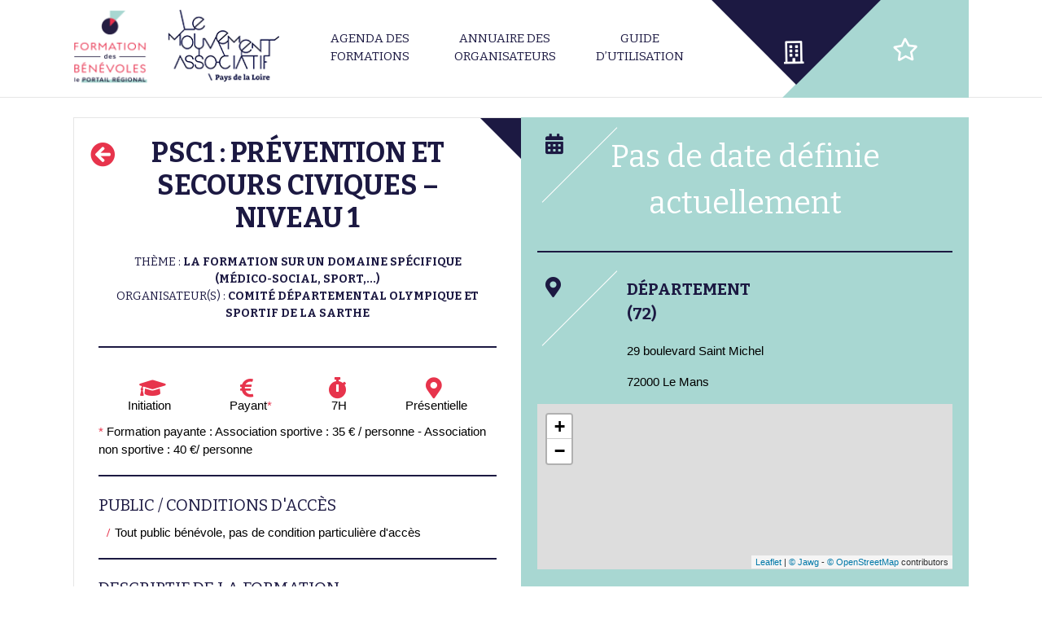

--- FILE ---
content_type: text/html; charset=UTF-8
request_url: https://formations-benevoles-paysdelaloire.org/formation/psc1-prevention-et-secours-civiques-niv-1/
body_size: 158652
content:
  <!DOCTYPE html>
  <html lang="fr-FR">

  <head>
    <meta charset="UTF-8">
    <meta name="viewport" content="width=device-width, initial-scale=1">

    <meta name='robots' content='index, follow, max-image-preview:large, max-snippet:-1, max-video-preview:-1' />

	<!-- This site is optimized with the Yoast SEO plugin v19.6.1 - https://yoast.com/wordpress/plugins/seo/ -->
	<title>PSC1 : Prévention et Secours Civiques - Niveau 1 - Formation des Bénévoles Pays de la Loire</title>
	<meta name="description" content="PROGRAMME : Savoir réagir en cas d&rsquo;accident et prendre les mesures nécessaires avant l&rsquo;arrivée des secours, Organiser une protection pour éviter le sur accident, Établir un premier bilan de l&rsquo;état de la victime et de ses fonctions vitales, Transmettre une alerte aux services" />
	<link rel="canonical" href="https://formations-benevoles-paysdelaloire.org/formation/psc1-prevention-et-secours-civiques-niv-1/" />
	<meta property="og:locale" content="fr_FR" />
	<meta property="og:type" content="article" />
	<meta property="og:title" content="PSC1 : Prévention et Secours Civiques - Niveau 1 - Formation des Bénévoles Pays de la Loire" />
	<meta property="og:url" content="https://formations-benevoles-paysdelaloire.org/formation/psc1-prevention-et-secours-civiques-niv-1/" />
	<meta property="og:site_name" content="Formation des Bénévoles Pays de la Loire" />
	<meta property="article:modified_time" content="2020-03-30T09:19:34+00:00" />
	<meta name="twitter:card" content="summary_large_image" />
	<script type="application/ld+json" class="yoast-schema-graph">{"@context":"https://schema.org","@graph":[{"@type":"WebPage","@id":"https://formations-benevoles-paysdelaloire.org/formation/psc1-prevention-et-secours-civiques-niv-1/","url":"https://formations-benevoles-paysdelaloire.org/formation/psc1-prevention-et-secours-civiques-niv-1/","name":"PSC1 : Prévention et Secours Civiques - Niveau 1 - Formation des Bénévoles Pays de la Loire","isPartOf":{"@id":"https://formations-benevoles-paysdelaloire.org/#website"},"datePublished":"2019-07-30T09:07:43+00:00","dateModified":"2020-03-30T09:19:34+00:00","breadcrumb":{"@id":"https://formations-benevoles-paysdelaloire.org/formation/psc1-prevention-et-secours-civiques-niv-1/#breadcrumb"},"inLanguage":"fr-FR","potentialAction":[{"@type":"ReadAction","target":["https://formations-benevoles-paysdelaloire.org/formation/psc1-prevention-et-secours-civiques-niv-1/"]}]},{"@type":"BreadcrumbList","@id":"https://formations-benevoles-paysdelaloire.org/formation/psc1-prevention-et-secours-civiques-niv-1/#breadcrumb","itemListElement":[{"@type":"ListItem","position":1,"name":"Accueil","item":"https://formations-benevoles-paysdelaloire.org/"},{"@type":"ListItem","position":2,"name":"Formations","item":"https://formations-benevoles-paysdelaloire.org/formation/"},{"@type":"ListItem","position":3,"name":"PSC1 : Prévention et Secours Civiques &#8211; Niveau 1"}]},{"@type":"WebSite","@id":"https://formations-benevoles-paysdelaloire.org/#website","url":"https://formations-benevoles-paysdelaloire.org/","name":"Formation des Bénévoles Pays de la Loire","description":"","publisher":{"@id":"https://formations-benevoles-paysdelaloire.org/#organization"},"potentialAction":[{"@type":"SearchAction","target":{"@type":"EntryPoint","urlTemplate":"https://formations-benevoles-paysdelaloire.org/?s={search_term_string}"},"query-input":"required name=search_term_string"}],"inLanguage":"fr-FR"},{"@type":"Organization","@id":"https://formations-benevoles-paysdelaloire.org/#organization","name":"Le mouvement associatif","url":"https://formations-benevoles-paysdelaloire.org/","sameAs":[],"logo":{"@type":"ImageObject","inLanguage":"fr-FR","@id":"https://formations-benevoles-paysdelaloire.org/#/schema/logo/image/","url":"https://formations-benevoles-paysdelaloire.org/wp-content/uploads/2019/02/paysdelaloire-logo-region-bleu.png","contentUrl":"https://formations-benevoles-paysdelaloire.org/wp-content/uploads/2019/02/paysdelaloire-logo-region-bleu.png","width":140,"height":94,"caption":"Le mouvement associatif"},"image":{"@id":"https://formations-benevoles-paysdelaloire.org/#/schema/logo/image/"}}]}</script>
	<!-- / Yoast SEO plugin. -->


<link rel='dns-prefetch' href='//stackpath.bootstrapcdn.com' />
<link rel='dns-prefetch' href='//cdnjs.cloudflare.com' />
<link rel='dns-prefetch' href='//use.fontawesome.com' />
<link rel="alternate" title="oEmbed (JSON)" type="application/json+oembed" href="https://formations-benevoles-paysdelaloire.org/wp-json/oembed/1.0/embed?url=https%3A%2F%2Fformations-benevoles-paysdelaloire.org%2Fformation%2Fpsc1-prevention-et-secours-civiques-niv-1%2F" />
<link rel="alternate" title="oEmbed (XML)" type="text/xml+oembed" href="https://formations-benevoles-paysdelaloire.org/wp-json/oembed/1.0/embed?url=https%3A%2F%2Fformations-benevoles-paysdelaloire.org%2Fformation%2Fpsc1-prevention-et-secours-civiques-niv-1%2F&#038;format=xml" />
<style id='wp-img-auto-sizes-contain-inline-css' type='text/css'>
img:is([sizes=auto i],[sizes^="auto," i]){contain-intrinsic-size:3000px 1500px}
/*# sourceURL=wp-img-auto-sizes-contain-inline-css */
</style>
<style id='wp-emoji-styles-inline-css' type='text/css'>

	img.wp-smiley, img.emoji {
		display: inline !important;
		border: none !important;
		box-shadow: none !important;
		height: 1em !important;
		width: 1em !important;
		margin: 0 0.07em !important;
		vertical-align: -0.1em !important;
		background: none !important;
		padding: 0 !important;
	}
/*# sourceURL=wp-emoji-styles-inline-css */
</style>
<link rel='stylesheet' id='module_menuburger-css' href='https://formations-benevoles-paysdelaloire.org/wp-content/themes/mouvasso/lib/menuburger/menuburger.css?2096470145&#038;ver=6.9' type='text/css' media='all' />
<link rel='stylesheet' id='boostrap-css' href='https://stackpath.bootstrapcdn.com/bootstrap/4.3.1/css/bootstrap.min.css?ver=6.9' type='text/css' media='all' />
<link rel='stylesheet' id='boostrap_multiselect-css' href='https://cdnjs.cloudflare.com/ajax/libs/bootstrap-multiselect/0.9.15/css/bootstrap-multiselect.css?ver=6.9' type='text/css' media='all' />
<link rel='stylesheet' id='module_infoflex-css' href='https://formations-benevoles-paysdelaloire.org/wp-content/themes/mouvasso/lib/infoflex/infoflex.css?977570796&#038;ver=6.9' type='text/css' media='all' />
<link rel='stylesheet' id='dashicons-css' href='https://formations-benevoles-paysdelaloire.org/wp-includes/css/dashicons.min.css?ver=6.9' type='text/css' media='all' />
<link rel='stylesheet' id='acf-global-css' href='https://formations-benevoles-paysdelaloire.org/wp-content/plugins/advanced-custom-fields-pro/assets/build/css/acf-global.css?ver=5.12.3' type='text/css' media='all' />
<link rel='stylesheet' id='acf-input-css' href='https://formations-benevoles-paysdelaloire.org/wp-content/plugins/advanced-custom-fields-pro/assets/build/css/acf-input.css?ver=5.12.3' type='text/css' media='all' />
<link rel='stylesheet' id='acf-pro-input-css' href='https://formations-benevoles-paysdelaloire.org/wp-content/plugins/advanced-custom-fields-pro/assets/build/css/pro/acf-pro-input.css?ver=5.12.3' type='text/css' media='all' />
<link rel='stylesheet' id='select2-css' href='https://formations-benevoles-paysdelaloire.org/wp-content/plugins/advanced-custom-fields-pro/assets/inc/select2/4/select2.min.css?ver=4.0.13' type='text/css' media='all' />
<link rel='stylesheet' id='acf-datepicker-css' href='https://formations-benevoles-paysdelaloire.org/wp-content/plugins/advanced-custom-fields-pro/assets/inc/datepicker/jquery-ui.min.css?ver=1.11.4' type='text/css' media='all' />
<link rel='stylesheet' id='acf-timepicker-css' href='https://formations-benevoles-paysdelaloire.org/wp-content/plugins/advanced-custom-fields-pro/assets/inc/timepicker/jquery-ui-timepicker-addon.min.css?ver=1.6.1' type='text/css' media='all' />
<link rel='stylesheet' id='wp-color-picker-css' href='https://formations-benevoles-paysdelaloire.org/wp-admin/css/color-picker.min.css?ver=6.9' type='text/css' media='all' />
<link rel='stylesheet' id='style-plus-css' href='https://formations-benevoles-paysdelaloire.org/wp-content/themes/mouvasso/includes/plus.css?1867072931&#038;ver=6.9' type='text/css' media='all' />
<link rel='stylesheet' id='style-fontawesome-all-css' href='https://use.fontawesome.com/releases/v5.5.0/css/all.css?ver=6.9' type='text/css' media='all' />
<script type="text/javascript" src="https://formations-benevoles-paysdelaloire.org/wp-includes/js/jquery/jquery.min.js?ver=3.7.1" id="jquery-core-js"></script>
<script type="text/javascript" src="https://formations-benevoles-paysdelaloire.org/wp-includes/js/jquery/jquery-migrate.min.js?ver=3.4.1" id="jquery-migrate-js"></script>
<script type="text/javascript" src="https://formations-benevoles-paysdelaloire.org/wp-includes/js/jquery/ui/core.min.js?ver=1.13.3" id="jquery-ui-core-js"></script>
<script type="text/javascript" src="https://formations-benevoles-paysdelaloire.org/wp-includes/js/jquery/ui/mouse.min.js?ver=1.13.3" id="jquery-ui-mouse-js"></script>
<script type="text/javascript" src="https://formations-benevoles-paysdelaloire.org/wp-includes/js/jquery/ui/sortable.min.js?ver=1.13.3" id="jquery-ui-sortable-js"></script>
<script type="text/javascript" src="https://formations-benevoles-paysdelaloire.org/wp-includes/js/jquery/ui/resizable.min.js?ver=1.13.3" id="jquery-ui-resizable-js"></script>
<script type="text/javascript" id="acf-js-extra">
/* <![CDATA[ */
var acfL10n = {"Are you sure?":"Confirmez-vous cette action ?","Yes":"Oui","No":"Non","Remove":"Enlever","Cancel":"Annuler","The changes you made will be lost if you navigate away from this page":"Les modifications seront perdues si vous quittez cette page","Validation successful":"Valid\u00e9 avec succ\u00e8s","Validation failed":"\u00c9chec de la validation","1 field requires attention":"1 champ requiert votre attention","%d fields require attention":"%d champs requi\u00e8rent votre attention","Edit field group":"Modifier le groupe de champs","Select Image":"S\u00e9lectionner l\u2018image","Edit Image":"Modifier l\u2019image","Update Image":"Mettre \u00e0 jour","All images":"Toutes les images","Select File":"S\u00e9lectionner un fichier","Edit File":"Modifier le fichier","Update File":"Mettre \u00e0 jour le fichier","Maximum values reached ( {max} values )":"Nombre maximal de valeurs atteint ({max} valeurs)","Loading":"Chargement","No matches found":"Aucun r\u00e9sultat","Sorry, this browser does not support geolocation":"D\u00e9sol\u00e9, ce navigateur ne prend pas en charge la g\u00e9olocalisation","Minimum rows reached ({min} rows)":"Nombre minimal d\u2019\u00e9l\u00e9ments atteint ({min} \u00e9l\u00e9ments)","Maximum rows reached ({max} rows)":"Nombre maximal d\u2019\u00e9l\u00e9ments atteint ({max} \u00e9l\u00e9ments)","layout":"disposition","layouts":"dispositions","This field requires at least {min} {label} {identifier}":"Ce champ requiert au moins {min} {label} {identifier}","This field has a limit of {max} {label} {identifier}":"Ce champ a une limite de {max} {label} {identifier}","{available} {label} {identifier} available (max {max})":"{available} {label} {identifier} disponible (max {max})","Flexible Content requires at least 1 layout":"Le contenu flexible n\u00e9cessite au moins une disposition","Add Image to Gallery":"Ajouter l\u2019image \u00e0 la galerie","Maximum selection reached":"Nombre de s\u00e9lections maximales atteint","Select.verb":"Choisir","Edit.verb":"Modifier","Update.verb":"Mettre \u00e0 jour","Uploaded to this post":"Li\u00e9s \u00e0 cette publication","Expand Details":"Afficher les d\u00e9tails","Collapse Details":"Masquer les d\u00e9tails","Restricted":"Limit\u00e9"};
//# sourceURL=acf-js-extra
/* ]]> */
</script>
<script type="text/javascript" src="https://formations-benevoles-paysdelaloire.org/wp-content/plugins/advanced-custom-fields-pro/assets/build/js/acf.min.js?ver=5.12.3" id="acf-js"></script>
<script type="text/javascript" src="https://formations-benevoles-paysdelaloire.org/wp-content/plugins/advanced-custom-fields-pro/assets/build/js/acf-input.min.js?ver=5.12.3" id="acf-input-js"></script>
<script type="text/javascript" src="https://formations-benevoles-paysdelaloire.org/wp-content/plugins/advanced-custom-fields-pro/assets/build/js/pro/acf-pro-input.min.js?ver=5.12.3" id="acf-pro-input-js"></script>
<script type="text/javascript" src="https://formations-benevoles-paysdelaloire.org/wp-content/plugins/advanced-custom-fields-pro/assets/inc/select2/4/select2.full.min.js?ver=4.0.13" id="select2-js"></script>
<script type="text/javascript" src="https://formations-benevoles-paysdelaloire.org/wp-includes/js/jquery/ui/datepicker.min.js?ver=1.13.3" id="jquery-ui-datepicker-js"></script>
<script type="text/javascript" id="jquery-ui-datepicker-js-after">
/* <![CDATA[ */
jQuery(function(jQuery){jQuery.datepicker.setDefaults({"closeText":"Fermer","currentText":"Aujourd\u2019hui","monthNames":["janvier","f\u00e9vrier","mars","avril","mai","juin","juillet","ao\u00fbt","septembre","octobre","novembre","d\u00e9cembre"],"monthNamesShort":["Jan","F\u00e9v","Mar","Avr","Mai","Juin","Juil","Ao\u00fbt","Sep","Oct","Nov","D\u00e9c"],"nextText":"Suivant","prevText":"Pr\u00e9c\u00e9dent","dayNames":["dimanche","lundi","mardi","mercredi","jeudi","vendredi","samedi"],"dayNamesShort":["dim","lun","mar","mer","jeu","ven","sam"],"dayNamesMin":["D","L","M","M","J","V","S"],"dateFormat":"d MM yy","firstDay":1,"isRTL":false});});
//# sourceURL=jquery-ui-datepicker-js-after
/* ]]> */
</script>
<script type="text/javascript" src="https://formations-benevoles-paysdelaloire.org/wp-content/plugins/advanced-custom-fields-pro/assets/inc/timepicker/jquery-ui-timepicker-addon.min.js?ver=1.6.1" id="acf-timepicker-js"></script>
<script type="text/javascript" src="https://formations-benevoles-paysdelaloire.org/wp-includes/js/jquery/ui/draggable.min.js?ver=1.13.3" id="jquery-ui-draggable-js"></script>
<script type="text/javascript" src="https://formations-benevoles-paysdelaloire.org/wp-includes/js/jquery/ui/slider.min.js?ver=1.13.3" id="jquery-ui-slider-js"></script>
<script type="text/javascript" src="https://formations-benevoles-paysdelaloire.org/wp-includes/js/jquery/jquery.ui.touch-punch.js?ver=0.2.2" id="jquery-touch-punch-js"></script>
<script type="text/javascript" src="https://formations-benevoles-paysdelaloire.org/wp-admin/js/iris.min.js?ver=1.0.7" id="iris-js"></script>
<script type="text/javascript" src="https://formations-benevoles-paysdelaloire.org/wp-includes/js/dist/hooks.min.js?ver=dd5603f07f9220ed27f1" id="wp-hooks-js"></script>
<script type="text/javascript" src="https://formations-benevoles-paysdelaloire.org/wp-includes/js/dist/i18n.min.js?ver=c26c3dc7bed366793375" id="wp-i18n-js"></script>
<script type="text/javascript" id="wp-i18n-js-after">
/* <![CDATA[ */
wp.i18n.setLocaleData( { 'text direction\u0004ltr': [ 'ltr' ] } );
//# sourceURL=wp-i18n-js-after
/* ]]> */
</script>
<script type="text/javascript" id="wp-color-picker-js-translations">
/* <![CDATA[ */
( function( domain, translations ) {
	var localeData = translations.locale_data[ domain ] || translations.locale_data.messages;
	localeData[""].domain = domain;
	wp.i18n.setLocaleData( localeData, domain );
} )( "default", {"translation-revision-date":"2025-12-10 10:03:37+0000","generator":"GlotPress\/4.0.3","domain":"messages","locale_data":{"messages":{"":{"domain":"messages","plural-forms":"nplurals=2; plural=n > 1;","lang":"fr"},"Clear color":["Effacer la couleur"],"Select default color":["S\u00e9lectionner la couleur par d\u00e9faut"],"Color value":["Valeur de couleur"],"Select Color":["S\u00e9lectionner une couleur"],"Clear":["Effacer"],"Default":["Par d\u00e9faut"]}},"comment":{"reference":"wp-admin\/js\/color-picker.js"}} );
//# sourceURL=wp-color-picker-js-translations
/* ]]> */
</script>
<script type="text/javascript" src="https://formations-benevoles-paysdelaloire.org/wp-admin/js/color-picker.min.js?ver=6.9" id="wp-color-picker-js"></script>
<script type="text/javascript" src="https://formations-benevoles-paysdelaloire.org/wp-content/plugins/advanced-custom-fields-pro/assets/inc/color-picker-alpha/wp-color-picker-alpha.js?ver=3.0.0" id="acf-color-picker-alpha-js"></script>
<link rel="https://api.w.org/" href="https://formations-benevoles-paysdelaloire.org/wp-json/" /><link rel="EditURI" type="application/rsd+xml" title="RSD" href="https://formations-benevoles-paysdelaloire.org/xmlrpc.php?rsd" />
<meta name="generator" content="WordPress 6.9" />
<link rel='shortlink' href='https://formations-benevoles-paysdelaloire.org/?p=1786' />
<link rel="icon" href="https://formations-benevoles-paysdelaloire.org/wp-content/uploads/2020/04/cropped-favicon-lmpdl-32x32.png" sizes="32x32" />
<link rel="icon" href="https://formations-benevoles-paysdelaloire.org/wp-content/uploads/2020/04/cropped-favicon-lmpdl-192x192.png" sizes="192x192" />
<link rel="apple-touch-icon" href="https://formations-benevoles-paysdelaloire.org/wp-content/uploads/2020/04/cropped-favicon-lmpdl-180x180.png" />
<meta name="msapplication-TileImage" content="https://formations-benevoles-paysdelaloire.org/wp-content/uploads/2020/04/cropped-favicon-lmpdl-270x270.png" />

    <link rel="stylesheet" href="/wp-content/themes/mouvasso/includes/style.css?1719659616">
   <link rel="stylesheet" href="https://unpkg.com/leaflet@1.4.0/dist/leaflet.css" integrity="sha512-puBpdR0798OZvTTbP4A8Ix/l+A4dHDD0DGqYW6RQ+9jxkRFclaxxQb/SJAWZfWAkuyeQUytO7+7N4QKrDh+drA==" crossorigin="" />
	<link rel="stylesheet" href="https://cdnjs.cloudflare.com/ajax/libs/leaflet.markercluster/1.4.1/MarkerCluster.css" />
	<link rel="stylesheet" href="https://cdnjs.cloudflare.com/ajax/libs/leaflet.markercluster/1.4.1/MarkerCluster.Default.css" />
  <script src="https://unpkg.com/leaflet@1.4.0/dist/leaflet.js" integrity="sha512-QVftwZFqvtRNi0ZyCtsznlKSWOStnDORoefr1enyq5mVL4tmKB3S/EnC3rRJcxCPavG10IcrVGSmPh6Qw5lwrg==" crossorigin=""></script>
  <script src="https://cdnjs.cloudflare.com/ajax/libs/leaflet.markercluster/1.4.1/leaflet.markercluster.js"></script>
  </head>

  <body class="wp-singular formations-template-default single single-formations postid-1786 wp-theme-mouvasso">

    
    <div id="site" class="site">
      <header id="header" class="site-header">
        <!-- header.twig begin -->
        <div class="section-header">
    <div class="wrap">
        <div class="header-logo">
            <div class="col header-col-logo" style="padding:0;">
                <p><a href="/"><img src="/wp-content/uploads/2019/08/logo-mouvasso.png" /></a></p>
            </div>
            <div class="header-menu">
                <div class="menu-main-mouvasso-container"><ul id="menu-main-mouvasso" class="menu"><li id="menu-item-1240" class="menu-item menu-item-type-post_type menu-item-object-page menu-item-1240"><a href="https://formations-benevoles-paysdelaloire.org/agenda-formations/">Agenda des formations</a></li>
<li id="menu-item-1239" class="menu-item menu-item-type-post_type menu-item-object-page menu-item-1239"><a href="https://formations-benevoles-paysdelaloire.org/annuaire-organisateurs/">Annuaire des organisateurs</a></li>
<li id="menu-item-1384" class="menu-item menu-item-type-post_type menu-item-object-page menu-item-1384"><a href="https://formations-benevoles-paysdelaloire.org/guide-utilisation/">Guide d&rsquo;utilisation</a></li>
</ul></div>
            </div>
            <div class="menu-icon">
                <a href="/compte/"><div class="first-icon"></div></a>
                <a href="/favoris/"><div class="second-icon"></div><div class="js-favoris_number favoris-number"></div></a>
            </div>
        </div>
    </div>
</div>

        <!-- header.twig end -->
      </header>
      <aside id="aside" class="site-aside">
        <!-- aside.twig begin -->
        <!--<div class="section-aside">
	<div class="site-menuburger-close">
		<i class="fa fa-times-circle" aria-hidden="true"></i>
	</div>
    <div class="aside-menu">
	 	<div class="menu-main-mouvasso-container">
            <ul id="menu-main-mouvasso" class="menu">
                            </ul>
        </div>
    </div>
</div>-->


<div class="section-aside">
	<div class="site-menuburger-close">
		<i class="fa fa-times-circle" aria-hidden="true"></i>
	</div>
    <div class="aside-menu">
	 	<div class="menu-main-mouvasso-container">
            <div class="menu-aside-menu-container"><ul id="menu-aside-menu" class="menu"><li id="menu-item-1882" class="menu-item menu-item-type-post_type menu-item-object-page menu-item-1882"><a href="https://formations-benevoles-paysdelaloire.org/agenda-formations/">Agenda des formations</a></li>
<li id="menu-item-1881" class="menu-item menu-item-type-post_type menu-item-object-page menu-item-1881"><a href="https://formations-benevoles-paysdelaloire.org/annuaire-organisateurs/">Annuaire des organisateurs</a></li>
<li id="menu-item-1880" class="menu-item menu-item-type-post_type menu-item-object-page menu-item-1880"><a href="https://formations-benevoles-paysdelaloire.org/guide-utilisation/">Guide d&rsquo;utilisation</a></li>
<li id="menu-item-1883" class="menu-item menu-item-type-post_type menu-item-object-page menu-item-1883"><a href="https://formations-benevoles-paysdelaloire.org/compte/">Compte</a></li>
<li id="menu-item-1884" class="menu-item menu-item-type-post_type menu-item-object-page menu-item-1884"><a href="https://formations-benevoles-paysdelaloire.org/favoris/">Mes favoris</a></li>
</ul></div>
        </div>
    </div>
</div>        <!-- aside.twig end -->
      </aside>
      <div id="content" class="site-content">
            
			<script type="text/twig" id="render_message_inscription_more">

	<p>Vous allez recevoir une notification par mail de votre demande d'incription (pensez à vérifier dans vos spams si vous ne trouvez aucun message).</p>
{#
	<p>Souhaitez-vous effectuer une autre inscription ?</p>
#}
	<div style="margin-top:10px;" class="btn-struc">
		<div class="js-newinscriptionmore btn-struc-link" style="cursor:pointer;">Inscrire une autre personne à cette formation</div>
	</div>

</script>
<script type="text/twig" id="render_message_inscription_ok">

	<p>Votre demande d'inscription a bien été envoyée.</p>

</script>
<script type="text/twig" id="render_message_inscription_complet">

	<p>Votre demande d'inscription a bien été envoyée.</p>

</script>
<script type="text/twig" id="render_message_sendmailprocessing_wrapper">

	<div id="msg_overlay" class="msg_overlay v2">
		<p class="close_overlay_wrapper">
			<span id="close_overlay" class="close_overlay">Fermer <i class="fa fa-times"></i></span>
		</p>
		<h2>Inscriptions en ligne</h2>
		<div class="js-sendmailstatus">
			<p>Préparation en cours...</p>
		</div>
	</div>

</script>
<script type="text/twig" id="render_message">

	<div id="msg_overlay" class="msg_overlay">
		<p class="close_overlay_wrapper">
			<span id="close_overlay" class="close_overlay">Annuler <i class="fa fa-times"></i></span>
		</p>
		<h2>Inscriptions en ligne</h2>
		<div class="overlay_desc_wrapper">

        {% if formation_name %}<div>Nom de la formation : <b>{{formation_name}}</b></div>{% endif %}
        {% if formation_date %}<div>Date : <b>{{formation_date| date('d/m/Y')}}</b></div>{% endif %}
				{% if F.inscriptions_champlibre is defined and F.inscriptions_champlibre != '' %}<div style="color: #e7344c;"><b>{{F.inscriptions_champlibre}}</b></div>{% endif %}

		</div>
		<div class="overlay_form_wrapper">
			{% if (F.inscriptions_champs is not defined) or ('nomassociation' in F.inscriptions_champs) %}
            <div class="overlay_form_item">
                <label><b>Nom de l'association*</b></label>
                <input type="text" name="user_association" id="js-userassociation" class="validate store" value="{{inscription.nomassociation}}">
            </div>
			{% endif %}
			{% if (F.inscriptions_champs is not defined) or ('prenom' in F.inscriptions_champs) %}
            <div class="overlay_form_item">
                <label><b>Prénom du participant*</b></label>
                <input type="text" name="user_prenom" id="js-userprenom" class="validate" value="{{inscription.prenom}}">
            </div>
			{% endif %}
			{% if (F.inscriptions_champs is not defined) or ('nom' in F.inscriptions_champs) %}
            <div class="overlay_form_item">
                <label><b>Nom du participant*</b></label>
                <input type="text" name="user_nom" id="js-usernom" class="validate" value="{{inscription.nom}}">
            </div>
			{% endif %}
			{% if (F.inscriptions_champs is not defined) or ('genre' in F.inscriptions_champs) %}
            <div class="overlay_form_item">
                <label><b>Genre*</b></label>
                <select name="user_sexe" id="js-usersexe" class="validate">
                    <option value=""></option>
										<option value="femme"{% if inscription.sexe == "femme" %} selected{% endif %}>Femme</option>
                    <option value="homme"{% if inscription.sexe == "homme" %} selected{% endif %}>Homme</option>
										<option value="nonprecise"{% if inscription.sexe == "nonprecise" %} selected{% endif %}>Non précisé</option>
                </select>
            </div>
			{% endif %}
			{% if (F.inscriptions_champs is not defined) or ('age' in F.inscriptions_champs) %}
            <div class="overlay_form_item">
                <label><b>Age*</b></label>
                <select name="user_age" id="js-userage" class="validate">
                    <option value=""></option>
                    <option value="mineur"{% if inscription.age == "mineur" %} selected{% endif %}>Moins de 18 ans</option>
                    <option value="jeuneadulte"{% if inscription.age == "jeuneadulte" %} selected{% endif %}>De 18 à 26 ans</option>
                    <option value="adulte"{% if inscription.age == "adulte" %} selected{% endif %}>De 27 à 60 ans</option>
                    <option value="senior"{% if inscription.age == "senior" %} selected{% endif %}>Plus de 60 ans</option>
                </select>
            </div>
			{% endif %}
			{% if (F.inscriptions_champs is not defined) or ('fonction' in F.inscriptions_champs) %}
            <div class="overlay_form_item">
                <label><b>Fonction dans l'association*</b></label>
                <select name="user_fonction" id="js-userfonction" class="validate">
                    <option value=""></option>
                    <option value="admin"{% if inscription.fonction == "admin" %} selected{% endif %}>Administrateur (membre de C.A)</option>
                    <option value="benevole"{% if inscription.fonction == "benevole" %} selected{% endif %}>Bénévole</option>
                    <option value="salarieasso"{% if inscription.fonction == "salarieasso" %} selected{% endif %}>Salarié-e</option>
                    <option value="volontaire"{% if inscription.fonction == "volontaire" %} selected{% endif %}>Volontaire (ex : Service Civique)</option>
                </select>
            </div>
			{% endif %}
			{% if (F.inscriptions_champs is not defined) or ('statut' in F.inscriptions_champs) %}
            <div class="overlay_form_item">
                <label><b>Statut en dehors de l'association*</b></label>
                <select name="user_statut" id="js-userstatut" class="validate">
                    <option value=""></option>
                    <option value="salarie"{% if inscription.statut == "salarie" %} selected{% endif %}>Salarié-e</option>
                    <option value="demandeur"{% if inscription.statut == "demandeur" %} selected{% endif %}>Demandeur-se d'emploi</option>
                    <option value="etudiant"{% if inscription.statut == "etudiant" %} selected{% endif %}>Etudiant-e</option>
                    <option value="retraite"{% if inscription.statut == "retraite" %} selected{% endif %}>Retraité-e</option>
                    <option value="autres"{% if inscription.statut == "autres" %} selected{% endif %}>Autres</option>
                </select>
            </div>
			{% endif %}
			{% if (F.inscriptions_champs is not defined) or ('commune' in F.inscriptions_champs) %}
            <div class="overlay_form_item">
                <label><b>Commune de résidence*</b></label>
                <input type="text" name="user_commune" id="js-usercommune" class="validate" value="{{inscription.commune}}">
            </div>
			{% endif %}
			{% if (F.inscriptions_champs is not defined) or ('adresseassociation' in F.inscriptions_champs) %}
            <div class="overlay_form_item">
                <label><b>Adresse de l'association*</b></label>
                <textarea name="user_adresseassociation" id="js-useradresseassociation" class="validate store">{{inscription.adresseassociation}}</textarea>
            </div>
			{% endif %}
			{% if (F.inscriptions_champs is not defined) or ('telephone' in F.inscriptions_champs) %}
            <div class="overlay_form_item">
                <label><b>Téléphone (en cas d'imprévu)*</b></label>
                <input type="text" name="user_telephone" id="js-usertelephone" value="{{inscription.telephone}}" class="validate">
            </div>
			{% endif %}
			{% if (F.inscriptions_champs is not defined) or ('courriel' in F.inscriptions_champs) %}
            <div class="overlay_form_item">
                <label><b>Adresse e-mail*</b></label>
                <input type="email" name="user_email" id="js-useremail" class="validate" value="{{inscription.courriel}}">
            </div>
			{% endif %}
			{% if (F.inscriptions_champs is not defined) or ('attentes' in F.inscriptions_champs) %}
            <div class="overlay_form_item">
                <label><b>Attentes par rapport à la formation*</b></label>
                <textarea name="user_attentes" id="js-userattentes" class="validate">{{inscription.attentes}}</textarea>
            </div>
			{% endif %}
		</div>
		<div>
		{% if inscription.id is empty %}
			<div class="js-newinscription_submit overlay-submit-button" data-formation_id="{{ formation_id }}" data-formation_name="{{ formation_name }}"><span class="send-overlay">S'inscrire</span></div>
			<p><center><small>Les données personnelles sont enregistrées conformément à la <a target="_blank" href="/mentions-legales/">réglementation RGPD</a>.</small></center></p>
		{% else %}
			<div class="js-editinscription_submit overlay-submit-button" data-formation_id="{{ formation_id }}" data-inscription_id="{{ inscription.id }}"><span class="send-overlay">Enregistrer</span></div>
			<div class="js-deleteinscription delete-overlay" data-formation_id="{{ formation_id }}" data-inscription_id="{{ inscription.id }}">Supprimer l'inscription</div>
		{% endif %}
		</div>
	</div>


</script>
<style>
.overlay-wrapper{
  position: fixed;
	top: 0;
	left: 0;
	width: 100%;
	height: 100%;
	border: 1px solid #aaa;
	z-index: 2000;
	background-color: rgba(0,0,0,0.7);
	overflow-y: auto;
}
.msg_overlay{
  max-width: 800px;
  margin: 80px auto 15px;
  width: 80%;
  border: 1px solid #cccaca;
  padding: 20px;
  background-color: white;
  position: relative;
}
@media (max-width: 767px) {

    .msg_overlay{
        width: 95%;
        margin: 10px auto;
        padding: 10px;
    }
}
.close_overlay_wrapper{
  text-align: right;
  margin-top: 0;
}
.close_overlay,
.send-overlay{
  display: inline-block;
  border: 1px solid #333;
  background-color: #333;
  color: #fff;
  -webkit-transition: all 3s;
  -webkit-transition: all 0.3s;
  transition: all 0.3s;
  text-transform: uppercase;
  font-size: 16px;
  padding: 10px;
  font-weight: bold;
}
.close_overlay:hover,
.send-overlay:hover{
    cursor: pointer;
    background-color: #fff;
    color: #333;
}
.textarea-overlay{
  width: 100%;
  height: 200px;
  margin-bottom: 10px;
}
.overlay_form_wrapper{
    display: flex;
    flex-wrap: wrap;
    justify-content: space-around;
    margin-top: 30px;
}
.overlay_form_item{
    width: 45%;
    margin-bottom: 20px;
}
@media (max-width: 767px) {
    .overlay_form_item{
        width: 100%;
    }
}
.overlay_form_wrapper input{
    width: 100%;
    border-radius: 15px;
    height: 42px;
    padding: 0 15px;
    border: 1px solid #a8d7d2;
}
.overlay_form_wrapper textarea{
    width: 100%;
    border-radius: 15px;
    padding: 0 15px;
    border: 1px solid #a8d7d2;
}
.overlay_form_wrapper select{
    background-color: #dcefed;
    width: 100%;
    border-radius: 5px;
    border: 1px solid #a8d7d2;
    padding: 10px 32px 10px 15px;
    text-transform: uppercase;
    white-space: nowrap;
    text-overflow: ellipsis;
    overflow: hidden;
}
.overlay_form_wrapper option{
    background-color: #fff;
}
.delete-overlay{
    position: absolute;
    bottom: 20px;
    right: 20px;
    cursor: pointer;
    border-bottom: 1px solid transparent;
}
.delete-overlay:hover{
    border-bottom-color: #000;
}
@media (max-width: 767px) {
    .delete-overlay{
        position: relative;
        bottom: auto;
        right: auto;
        display: inline-block;
        padding-top: 20px;
    }
}
.overlay_form_wrapper .validation_error{
	border-color:red;
}
</style>
<script src="https://cdnjs.cloudflare.com/ajax/libs/twig.js/0.8.9/twig.min.js"></script><script>var ajaxurl="https://formations-benevoles-paysdelaloire.org/wp-admin/admin-ajax.php";</script><script src="https://formations-benevoles-paysdelaloire.org/wp-content/themes/mouvasso/lib/inscriptions/twig-lib.js?2101430805"></script><script src="https://formations-benevoles-paysdelaloire.org/wp-content/themes/mouvasso/lib/inscriptions/inscriptions.js?1178948545"></script><script>console.log({"date":"2020-06-26","horaire_de_formation":"8H30-17H00","duree_form":"7H","sessions_plus":true,"format_formation":"presentielle","tarif_form":"payant","tarif_conditions":"Association sportive : 35 \u20ac \/ personne - Association non sportive : 40 \u20ac\/ personne","theme_formation":"spe","objectifs_pedagogiques":"initiation","public_form":["Tout public b\u00e9n\u00e9vole, pas de condition particuli\u00e8re d'acc\u00e8s"],"intervenant_formation":"","description_form":"<p>PROGRAMME :<\/p>\n<ul>\n<li>Savoir r\u00e9agir en cas d&rsquo;accident et prendre les mesures n\u00e9cessaires avant l&rsquo;arriv\u00e9e des secours,<\/li>\n<li>Organiser une protection pour \u00e9viter le sur accident,<\/li>\n<li>\u00c9tablir un premier bilan de l&rsquo;\u00e9tat de la victime et de ses fonctions vitales,<\/li>\n<li>Transmettre une alerte aux services de secours,<\/li>\n<li>Eviter l&rsquo;aggravation de l&rsquo;\u00e9tat de la victime en pratiquant les gestes appropri\u00e9s<\/li>\n<\/ul>\n","tags":[{"term_id":66,"name":"Entrainement","slug":"entrainement","term_group":0,"term_taxonomy_id":66,"taxonomy":"tag","description":"","parent":0,"count":4,"filter":"raw"},{"term_id":65,"name":"Manifestation","slug":"manifestation","term_group":0,"term_taxonomy_id":65,"taxonomy":"tag","description":"","parent":0,"count":12,"filter":"raw"},{"term_id":63,"name":"Sant\u00e9","slug":"sante","term_group":0,"term_taxonomy_id":63,"taxonomy":"tag","description":"","parent":0,"count":6,"filter":"raw"},{"term_id":78,"name":"PSC1","slug":"psc1","term_group":0,"term_taxonomy_id":78,"taxonomy":"tag","description":"","parent":0,"count":5,"filter":"raw"},{"term_id":79,"name":"Victime","slug":"victime","term_group":0,"term_taxonomy_id":79,"taxonomy":"tag","description":"","parent":0,"count":1,"filter":"raw"}],"label_formation":[],"tel_form":"02 52 19 21 10","adresse_mail_formation":"sarthe@franceolympique.com","faire_une_demande_dinscription":"https:\/\/sarthe.franceolympique.com\/formation\/","site_web":"https:\/\/sarthe.franceolympique.com\/formation\/","adresse1":"29 boulevard Saint Michel","adresse2":"","code_postal":"72000","ville":"Le Mans","status":"online","structure_id":"1774","formation_ok":true,"latitude":"48.019118","longitude":"0.201676","theme_formation2":"","formulaire_inscription_papier":false,"session_date_horaire":[{"date":"2020-05-16","horaire_de_formation":"8H30-17H00"},{"date":"2020-09-25","horaire_de_formation":"8H30-17H00"},{"date":"2020-11-21","horaire_de_formation":"8H30-17H00"}],"date_plus":"","type_de_structure_name":null,"dep":"72","post_title":"PSC1 : Pr\u00e9vention et Secours Civiques &#8211; Niveau 1","post_content":"","id":1786,"post_permalink":"https:\/\/formations-benevoles-paysdelaloire.org\/formation\/psc1-prevention-et-secours-civiques-niv-1\/","structure":{"ID":1774,"post_author":"52","post_date":"2019-07-30 09:34:56","post_date_gmt":"2019-07-30 07:34:56","post_content":"","post_title":"Comit\u00e9 D\u00e9partemental Olympique et Sportif de la Sarthe","post_excerpt":"","post_status":"publish","comment_status":"closed","ping_status":"closed","post_password":"","post_name":"comite-departemental-olympique-et-sportif-de-la-sarthe","to_ping":"","pinged":"","post_modified":"2020-02-20 12:15:22","post_modified_gmt":"2020-02-20 11:15:22","post_content_filtered":"","post_parent":0,"guid":"https:\/\/formations-benevoles-paysdelaloire.org\/structure\/comite-departemental-olympique-et-sportif-de-la-sarthe\/","menu_order":0,"post_type":"structures","post_mime_type":"","comment_count":"0","filter":"raw","post_permalink":"https:\/\/formations-benevoles-paysdelaloire.org\/structure\/comite-departemental-olympique-et-sportif-de-la-sarthe\/"},"type_de_structure":"asso","logo_structure":"https:\/\/formations-benevoles-paysdelaloire.org\/wp-content\/uploads\/2019\/07\/nouveau-logo-cdos.jpg","collectif_label":null,"theme_formation_name":"La formation sur un domaine sp\u00e9cifique (m\u00e9dico-social, sport,...)","theme_formation2_name":null,"format_formation_name":"Pr\u00e9sentielle","tarif_form_name":"Payant","objectifs_pedagogiques_name":"Initiation","trimestre":"20202","nicedate":"26 juin 2020","date_old":"oui","organisateurs_ids":{"Comit\u00e9 D\u00e9partemental Olympique et Sportif de la Sarthe":"1774"},"same_theme_formation_list":{"4295":{"date":"2026-01-27","horaire_de_formation":"18H00-20H00","duree_form":"2H00","sessions_plus":false,"orga_plus":false,"format_formation":"presentielle","tarif_form":"gratuit","theme_formation":"spe","theme_formation2":"","objectifs_pedagogiques":"initiation","public_form":["Avoir le si\u00e8ge social de son association sur la collectivit\u00e9 proposant la formation","Etre b\u00e9n\u00e9vole dans le secteur d\u2019activit\u00e9 du r\u00e9seau proposant la formation"],"intervenant_formation":"Ville d\u2019Angers - Service handicap accessibilit\u00e9 ","description_form":"<p><span data-contrast=\"none\">Le b\u00e9n\u00e9volat accessible \u00e0 tous et \u00e0 toutes. Aujourd\u2019hui, peu d\u2019associations parviennent \u00e0 sortir du rapport aidant-aid\u00e9 traditionnel et \u00e0 proposer du b\u00e9n\u00e9volat aux personnes accueillies et accompagn\u00e9es au sein de leur structure. L\u2019engagement accessible \u00e0 tous et \u00e0 toutes, une utopie ? Comment permettre \u00e0 des personnes en situation de handicap d\u2019\u00eatre b\u00e9n\u00e9vole ?\u00a0<\/span><span data-ccp-props=\"{&quot;134233117&quot;:false,&quot;134233118&quot;:false,&quot;335551550&quot;:6,&quot;335551620&quot;:6,&quot;335557856&quot;:16777215,&quot;335559738&quot;:0,&quot;335559739&quot;:0}\">\u00a0<\/span><\/p>\n<p><span data-contrast=\"none\">Au cours de cet atelier interactif, nous aborderons les diff\u00e9rents types de handicap, les besoins sp\u00e9cifiques des personnes en situation de handicap, et les postures \u00e0 adopter dans vos pratiques de b\u00e9n\u00e9voles.<\/span><span data-ccp-props=\"{&quot;134233117&quot;:false,&quot;134233118&quot;:false,&quot;335551550&quot;:6,&quot;335551620&quot;:6,&quot;335557856&quot;:16777215,&quot;335559738&quot;:0,&quot;335559739&quot;:0}\">\u00a0<\/span><\/p>\n","tags":false,"label_formation":[],"tel_form":"0241963490","adresse_mail_formation":"vie-associative@ville.angers.fr","inscriptions_on":true,"inscriptions_nbplaces":"","inscriptions_champs":["nomassociation","prenom","nom","fonction","statut","commune","adresseassociation","telephone","courriel","attentes"],"inscriptions_champlibre":"","site_web":"https:\/\/www.angers.fr\/vivre-a-angers\/associations\/vos-demarches-et-services\/informations-collectives\/index.html","adresse1":"58 Boulevard du Doyenn\u00e9","adresse2":"La Cit\u00e9 des associations","code_postal":"49100","ville":"ANGERS","status":"online","structure_id":"1694","formation_ok":true,"latitude":"47.488342","longitude":"-0.536265","id":4295,"post_title":"Accueillir un b\u00e9n\u00e9vole en situation de handicap dans mon association","post_permalink":"https:\/\/formations-benevoles-paysdelaloire.org\/formation\/accueillir-un-benevole-en-situation-de-handicap-dans-mon-association-2\/","structure":{"ID":1694,"post_author":"35","post_date":"2019-06-17 10:31:25","post_date_gmt":"2019-06-17 08:31:25","post_content":"","post_title":"Ville d'Angers - Service Vie Associative","post_excerpt":"","post_status":"publish","comment_status":"closed","ping_status":"closed","post_password":"","post_name":"espace-ressource-vie-associative","to_ping":"","pinged":"","post_modified":"2021-11-22 11:33:18","post_modified_gmt":"2021-11-22 10:33:18","post_content_filtered":"","post_parent":0,"guid":"https:\/\/formations-benevoles-paysdelaloire.org\/structure\/espace-ressource-vie-associative\/","menu_order":0,"post_type":"structures","post_mime_type":"","comment_count":"0","filter":"raw","post_permalink":"https:\/\/formations-benevoles-paysdelaloire.org\/structure\/espace-ressource-vie-associative\/"},"type_de_structure":"coll","logo_structure":"https:\/\/formations-benevoles-paysdelaloire.org\/wp-content\/uploads\/2019\/06\/angers-part-q-logo-couleur.jpg","collectif_label":null,"theme_formation_name":"La formation sur un domaine sp\u00e9cifique (m\u00e9dico-social, sport,...)","theme_formation2_name":null,"format_formation_name":"Pr\u00e9sentielle","tarif_form_name":"Gratuit","objectifs_pedagogiques_name":"Initiation","trimestre":"20261","nicedate":"27 janv. 2026","date_old":"non","organisateurs_ids":{"Ville d'Angers - Service Vie Associative":"1694"}},"4250":{"date":"2026-04-30","horaire_de_formation":"18h30 - 20h00","duree_form":"1h30","sessions_plus":false,"orga_plus":false,"format_formation":"presentielle","tarif_form":"payant","tarif_conditions":"8 \u20ac le module ou 40\u20ac l\u2019ensemble des modules par association (limit\u00e9 \u00e0 2 personnes maximum sur le m\u00eame module). Gratuit pour les associations affili\u00e9es.","theme_formation":"spe","theme_formation2":"","objectifs_pedagogiques":"initiation","public_form":["Tout public b\u00e9n\u00e9vole, pas de condition particuli\u00e8re d'acc\u00e8s"],"intervenant_formation":"Ligue de l'enseignement - FAL72","description_form":"<p><b><i>Dans une ambiance conviviale et participative, formez-vous ou perfectionnez-vous dans des domaines importants pour votre association ! <\/i><\/b><\/p>\n<p>Les objectifs du module seront :<\/p>\n<ul>\n<li>Formaliser des id\u00e9es re\u00e7ues<\/li>\n<li>Conna\u00eetre et s&rsquo;approprier la r\u00e8glementation<\/li>\n<li>R\u00e9fl\u00e9chir et formaliser une d\u00e9marche de pr\u00e9vention des risques<\/li>\n<\/ul>\n","tags":[{"term_id":148,"name":"Assurance","slug":"assurance","term_group":0,"term_taxonomy_id":148,"taxonomy":"tag","description":"","parent":0,"count":13,"filter":"raw"},{"term_id":125,"name":"responsabilit\u00e9","slug":"responsabilite","term_group":0,"term_taxonomy_id":125,"taxonomy":"tag","description":"","parent":0,"count":10,"filter":"raw"},{"term_id":48,"name":"Actions Collectives","slug":"actions-collectives","term_group":0,"term_taxonomy_id":48,"taxonomy":"tag","description":"","parent":0,"count":36,"filter":"raw"},{"term_id":85,"name":"Organisation","slug":"organisation","term_group":0,"term_taxonomy_id":85,"taxonomy":"tag","description":"","parent":0,"count":27,"filter":"raw"}],"label_formation":["fdva","cfga"],"tel_form":"02 43 39 27 14","adresse_mail_formation":"fal72accompagnement@laligue.org","inscriptions_on":false,"faire_une_demande_dinscription":"","formulaire_inscription_papier":false,"site_web":"https:\/\/fal72.org\/laligue72\/formation-des-acteurs\/","adresse1":"19 rue de la Calandre","adresse2":"","code_postal":"72021","ville":"LE MANS","status":"online","structure_id":"2693","formation_ok":true,"latitude":"48.011873","longitude":"0.19536","id":4250,"post_title":"Assurances et responsabilit\u00e9s associatives partie 1\/2","post_permalink":"https:\/\/formations-benevoles-paysdelaloire.org\/formation\/assurances-et-responsabilites-associatives-partie-2-2\/","structure":{"ID":2693,"post_author":"122","post_date":"2021-11-29 15:14:36","post_date_gmt":"2021-11-29 14:14:36","post_content":"","post_title":"Ligue de l'enseignement - FAL72","post_excerpt":"","post_status":"publish","comment_status":"closed","ping_status":"closed","post_password":"","post_name":"ligue-de-lenseignement-fal72","to_ping":"","pinged":"","post_modified":"2022-08-11 17:11:21","post_modified_gmt":"2022-08-11 15:11:21","post_content_filtered":"","post_parent":0,"guid":"https:\/\/formations-benevoles-paysdelaloire.org\/structure\/ligue-de-lenseignement-fal72\/","menu_order":0,"post_type":"structures","post_mime_type":"","comment_count":"0","filter":"raw","post_permalink":"https:\/\/formations-benevoles-paysdelaloire.org\/structure\/ligue-de-lenseignement-fal72\/"},"type_de_structure":"asso","logo_structure":"https:\/\/formations-benevoles-paysdelaloire.org\/wp-content\/uploads\/2021\/11\/logo-fal-72-blanc.png","collectif_label":null,"theme_formation_name":"La formation sur un domaine sp\u00e9cifique (m\u00e9dico-social, sport,...)","theme_formation2_name":null,"format_formation_name":"Pr\u00e9sentielle","tarif_form_name":"Payant","objectifs_pedagogiques_name":"Initiation","trimestre":"20262","nicedate":"30 avril 2026","date_old":"non","organisateurs_ids":{"Ligue de l'enseignement - FAL72":"2693"}},"4251":{"date":"2026-05-12","horaire_de_formation":"18h30 - 20h00","duree_form":"1h30","sessions_plus":false,"orga_plus":false,"format_formation":"presentielle","tarif_form":"payant","tarif_conditions":"8 \u20ac le module ou 40\u20ac l\u2019ensemble des modules par association (limit\u00e9 \u00e0 2 personnes maximum sur le m\u00eame module). Gratuit pour les associations affili\u00e9es.","theme_formation":"spe","theme_formation2":"","objectifs_pedagogiques":"initiation","public_form":["Tout public b\u00e9n\u00e9vole, pas de condition particuli\u00e8re d'acc\u00e8s"],"intervenant_formation":"Ligue de l'enseignement - FAL72","description_form":"<p><b><i>Dans une ambiance conviviale et participative, formez-vous ou perfectionnez-vous dans des domaines importants pour votre association ! <\/i><\/b><\/p>\n<p>Les objectifs du module seront :<\/p>\n<ul>\n<li>Formaliser des id\u00e9es re\u00e7ues<\/li>\n<li>Conna\u00eetre et s&rsquo;approprier la r\u00e8glementation<\/li>\n<li>R\u00e9fl\u00e9chir et formaliser une d\u00e9marche de pr\u00e9vention des risques<\/li>\n<\/ul>\n","tags":[{"term_id":148,"name":"Assurance","slug":"assurance","term_group":0,"term_taxonomy_id":148,"taxonomy":"tag","description":"","parent":0,"count":13,"filter":"raw"},{"term_id":125,"name":"responsabilit\u00e9","slug":"responsabilite","term_group":0,"term_taxonomy_id":125,"taxonomy":"tag","description":"","parent":0,"count":10,"filter":"raw"},{"term_id":48,"name":"Actions Collectives","slug":"actions-collectives","term_group":0,"term_taxonomy_id":48,"taxonomy":"tag","description":"","parent":0,"count":36,"filter":"raw"},{"term_id":85,"name":"Organisation","slug":"organisation","term_group":0,"term_taxonomy_id":85,"taxonomy":"tag","description":"","parent":0,"count":27,"filter":"raw"}],"label_formation":["fdva","cfga"],"tel_form":"02 43 39 27 14","adresse_mail_formation":"fal72accompagnement@laligue.org","inscriptions_on":false,"faire_une_demande_dinscription":"","formulaire_inscription_papier":false,"site_web":"https:\/\/fal72.org\/laligue72\/formation-des-acteurs\/","adresse1":"19 rue de la Calandre","adresse2":"","code_postal":"72021","ville":"LE MANS","status":"online","structure_id":"2693","formation_ok":true,"latitude":"48.011873","longitude":"0.19536","id":4251,"post_title":"Assurances et responsabilit\u00e9s associatives partie 2\/2","post_permalink":"https:\/\/formations-benevoles-paysdelaloire.org\/formation\/assurances-et-responsabilites-associatives-partie-1-2-2\/","structure":{"ID":2693,"post_author":"122","post_date":"2021-11-29 15:14:36","post_date_gmt":"2021-11-29 14:14:36","post_content":"","post_title":"Ligue de l'enseignement - FAL72","post_excerpt":"","post_status":"publish","comment_status":"closed","ping_status":"closed","post_password":"","post_name":"ligue-de-lenseignement-fal72","to_ping":"","pinged":"","post_modified":"2022-08-11 17:11:21","post_modified_gmt":"2022-08-11 15:11:21","post_content_filtered":"","post_parent":0,"guid":"https:\/\/formations-benevoles-paysdelaloire.org\/structure\/ligue-de-lenseignement-fal72\/","menu_order":0,"post_type":"structures","post_mime_type":"","comment_count":"0","filter":"raw","post_permalink":"https:\/\/formations-benevoles-paysdelaloire.org\/structure\/ligue-de-lenseignement-fal72\/"},"type_de_structure":"asso","logo_structure":"https:\/\/formations-benevoles-paysdelaloire.org\/wp-content\/uploads\/2021\/11\/logo-fal-72-blanc.png","collectif_label":null,"theme_formation_name":"La formation sur un domaine sp\u00e9cifique (m\u00e9dico-social, sport,...)","theme_formation2_name":null,"format_formation_name":"Pr\u00e9sentielle","tarif_form_name":"Payant","objectifs_pedagogiques_name":"Initiation","trimestre":"20262","nicedate":"12 mai 2026","date_old":"non","organisateurs_ids":{"Ligue de l'enseignement - FAL72":"2693"}},"4305":{"date":"2026-06-16","horaire_de_formation":"09H15-11H15","duree_form":"2H00","sessions_plus":false,"orga_plus":false,"format_formation":"presentielle","tarif_form":"gratuit","theme_formation":"spe","theme_formation2":"","objectifs_pedagogiques":"initiation","public_form":["Avoir le si\u00e8ge social de son association sur la collectivit\u00e9 proposant la formation","Etre b\u00e9n\u00e9vole dans le secteur d\u2019activit\u00e9 du r\u00e9seau proposant la formation"],"intervenant_formation":"Ville d\u2019Angers - Service handicap accessibilit\u00e9 ","description_form":"<p><span data-contrast=\"none\">Le b\u00e9n\u00e9volat accessible \u00e0 tous et \u00e0 toutes. Aujourd\u2019hui, peu d\u2019associations parviennent \u00e0 sortir du rapport aidant-aid\u00e9 traditionnel et \u00e0 proposer du b\u00e9n\u00e9volat aux personnes accueillies et accompagn\u00e9es au sein de leur structure. L\u2019engagement accessible \u00e0 tous et \u00e0 toutes, une utopie ? Comment permettre \u00e0 des personnes en situation de handicap d\u2019\u00eatre b\u00e9n\u00e9vole ?\u00a0<\/span><span data-ccp-props=\"{&quot;134233117&quot;:false,&quot;134233118&quot;:false,&quot;335551550&quot;:6,&quot;335551620&quot;:6,&quot;335557856&quot;:16777215,&quot;335559738&quot;:0,&quot;335559739&quot;:0}\">\u00a0<\/span><\/p>\n<p><span data-contrast=\"none\">Au cours de cet atelier interactif, nous aborderons les diff\u00e9rents types de handicap, les besoins sp\u00e9cifiques des personnes en situation de handicap, et les postures \u00e0 adopter dans vos pratiques de b\u00e9n\u00e9voles.<\/span><span data-ccp-props=\"{&quot;134233117&quot;:false,&quot;134233118&quot;:false,&quot;335551550&quot;:6,&quot;335551620&quot;:6,&quot;335557856&quot;:16777215,&quot;335559738&quot;:0,&quot;335559739&quot;:0}\">\u00a0<\/span><\/p>\n","tags":false,"label_formation":[],"tel_form":"0241963490","adresse_mail_formation":"vie-associative@ville.angers.fr","inscriptions_on":true,"inscriptions_nbplaces":"","inscriptions_champs":["nomassociation","prenom","nom","fonction","statut","commune","adresseassociation","telephone","courriel","attentes"],"inscriptions_champlibre":"","site_web":"https:\/\/www.angers.fr\/vivre-a-angers\/associations\/vos-demarches-et-services\/informations-collectives\/index.html","adresse1":"58 Boulevard du Doyenn\u00e9","adresse2":"La Cit\u00e9 des associations","code_postal":"49100","ville":"ANGERS","status":"online","structure_id":"1694","formation_ok":true,"latitude":"47.488342","longitude":"-0.536265","id":4305,"post_title":"Accueillir un b\u00e9n\u00e9vole en situation de handicap dans mon association","post_permalink":"https:\/\/formations-benevoles-paysdelaloire.org\/formation\/accueillir-un-benevole-en-situation-de-handicap-dans-mon-association-3\/","structure":{"ID":1694,"post_author":"35","post_date":"2019-06-17 10:31:25","post_date_gmt":"2019-06-17 08:31:25","post_content":"","post_title":"Ville d'Angers - Service Vie Associative","post_excerpt":"","post_status":"publish","comment_status":"closed","ping_status":"closed","post_password":"","post_name":"espace-ressource-vie-associative","to_ping":"","pinged":"","post_modified":"2021-11-22 11:33:18","post_modified_gmt":"2021-11-22 10:33:18","post_content_filtered":"","post_parent":0,"guid":"https:\/\/formations-benevoles-paysdelaloire.org\/structure\/espace-ressource-vie-associative\/","menu_order":0,"post_type":"structures","post_mime_type":"","comment_count":"0","filter":"raw","post_permalink":"https:\/\/formations-benevoles-paysdelaloire.org\/structure\/espace-ressource-vie-associative\/"},"type_de_structure":"coll","logo_structure":"https:\/\/formations-benevoles-paysdelaloire.org\/wp-content\/uploads\/2019\/06\/angers-part-q-logo-couleur.jpg","collectif_label":null,"theme_formation_name":"La formation sur un domaine sp\u00e9cifique (m\u00e9dico-social, sport,...)","theme_formation2_name":null,"format_formation_name":"Pr\u00e9sentielle","tarif_form_name":"Gratuit","objectifs_pedagogiques_name":"Initiation","trimestre":"20262","nicedate":"16 juin 2026","date_old":"non","organisateurs_ids":{"Ville d'Angers - Service Vie Associative":"1694"}}},"theme_formation_list":[],"theme_formation_name_list":[],"D":{"collectif":{"229":{"term_id":229,"name":"Collectif test","slug":"collectif-test","term_group":0,"term_taxonomy_id":229,"taxonomy":"collectif","description":"","parent":0,"count":0,"filter":"raw","acf":{"collectif_logo":false}},"264":{"term_id":264,"name":"Form'asso 49","slug":"formasso-49","term_group":0,"term_taxonomy_id":264,"taxonomy":"collectif","description":"","parent":0,"count":0,"filter":"raw","acf":false},"284":{"term_id":284,"name":"L'atelier des Initiatives - ADI","slug":"latelier-des-initiatives-adi","term_group":0,"term_taxonomy_id":284,"taxonomy":"collectif","description":"","parent":0,"count":0,"filter":"raw","acf":false}},"structures":{"3676":{"ID":3676,"post_author":"170","post_date":"2023-11-14 18:07:35","post_date_gmt":"2023-11-14 17:07:35","post_content":"","post_title":"\/\/","post_excerpt":"","post_status":"publish","comment_status":"closed","ping_status":"closed","post_password":"","post_name":"association-orrion-loquidy","to_ping":"","pinged":"","post_modified":"2023-11-14 18:09:14","post_modified_gmt":"2023-11-14 17:09:14","post_content_filtered":"","post_parent":0,"guid":"https:\/\/formations-benevoles-paysdelaloire.org\/structure\/association-orrion-loquidy\/","menu_order":0,"post_type":"structures","post_mime_type":"","comment_count":"0","filter":"raw","id":3676,"post_permalink":"https:\/\/formations-benevoles-paysdelaloire.org\/structure\/association-orrion-loquidy\/","acf":{"acronyme":"","type_de_structure":"asso","logo_structure":false,"adresse1":"","adresse2":"","code_postal":"","ville":"","telephone":"","e_mail_structure":"","departement":["44"],"lien_web":"","description":"","charte":true,"emails":[{"email":"alex.jez@gmail.com"}],"compte_ok":true}},"3906":{"ID":3906,"post_author":"183","post_date":"2024-09-06 10:39:11","post_date_gmt":"2024-09-06 08:39:11","post_content":"","post_title":"ACIAH","post_excerpt":"","post_status":"publish","comment_status":"closed","ping_status":"closed","post_password":"","post_name":"aciah","to_ping":"","pinged":"","post_modified":"2024-09-06 10:39:11","post_modified_gmt":"2024-09-06 08:39:11","post_content_filtered":"","post_parent":0,"guid":"https:\/\/formations-benevoles-paysdelaloire.org\/structure\/aciah\/","menu_order":0,"post_type":"structures","post_mime_type":"","comment_count":"0","filter":"raw","id":3906,"post_permalink":"https:\/\/formations-benevoles-paysdelaloire.org\/structure\/aciah\/","acf":{"acronyme":"ACIAH","type_de_structure":"asso","logo_structure":"https:\/\/formations-benevoles-paysdelaloire.org\/wp-content\/uploads\/2024\/09\/logo-aciah-7.png","adresse1":" 3 avenue de la fraternit\u00e9 ","adresse2":"","code_postal":"44110","ville":"CHATEAUBRIANT","telephone":"09 77 81 55 98","e_mail_structure":"aciah@free.fr","departement":["44","49","85"],"lien_web":"https:\/\/aciah-formations-informatiques-pour-tous.fr","description":"<p>Formations sur l&rsquo;accessibilit\u00e9 :<\/p>\n<ul>\n<li>Des doigts et des oreilles<\/li>\n<li>Site internet accessible<\/li>\n<li>Bureautique accesible<\/li>\n<li>Apprendre le braille<\/li>\n<\/ul>\n<p>et innovations logicielles pour simplifier l&rsquo;utilisation d&rsquo;un ordinateur.<\/p>\n","charte":true,"emails":[{"email":"aciah@free.fr"}],"compte_ok":true,"latitude":"47.709934","longitude":"-1.386966","date_last_formation":"2025-06-26"}},"2434":{"ID":2434,"post_author":"104","post_date":"2021-02-05 09:13:37","post_date_gmt":"2021-02-05 08:13:37","post_content":"","post_title":"ACIAH  Accessibilit\u00e9 Communication Information Accompagnement du Handicap","post_excerpt":"","post_status":"publish","comment_status":"closed","ping_status":"closed","post_password":"","post_name":"aciah-accessibilite-communication-information-accompagnement-du-handicap","to_ping":"","pinged":"","post_modified":"2021-06-14 13:28:43","post_modified_gmt":"2021-06-14 11:28:43","post_content_filtered":"","post_parent":0,"guid":"https:\/\/formations-benevoles-paysdelaloire.org\/structure\/aciah-accessibilite-communication-information-accompagnement-du-handicap\/","menu_order":0,"post_type":"structures","post_mime_type":"","comment_count":"0","filter":"raw","id":2434,"post_permalink":"https:\/\/formations-benevoles-paysdelaloire.org\/structure\/aciah-accessibilite-communication-information-accompagnement-du-handicap\/","acf":{"acronyme":"ACIAH","type_de_structure":"asso","logo_structure":"https:\/\/formations-benevoles-paysdelaloire.org\/wp-content\/uploads\/2021\/02\/logo-aciah-cercle-2.jpg","adresse1":"3 avenue de la fraternit\u00e9 ","adresse2":"","code_postal":"44110","ville":"Ch\u00e2teaubriant","telephone":"09 77 81 55 98","e_mail_structure":"equipe-advl@laposte.net","departement":["44"],"lien_web":"https:\/\/aciah-formations-informatiques-pour-tous.fr","description":"<p>Nous proposons<\/p>\n<ul>\n<li>des stages d&rsquo;informatique adapt\u00e9e &#8211; pour les formateurs s&rsquo;occupant de personnes \u00e2g\u00e9es, de personnes mal-voyantes ou aveugles, de personnes handicap\u00e9es en g\u00e9n\u00e9ral.<\/li>\n<li>une m\u00e9thode p\u00e9dagogique bas\u00e9e sur la motivation et l&rsquo;autonomie des personnes inscrites aux ateliers p\u00e9dagogiques<\/li>\n<li>des fiches p\u00e9dagogiques sous deux formats &#8211; 1 &#8211; pour tous &#8211; 2 &#8211; sp\u00e9cifiquement pour personnes aveugles<\/li>\n<li>nous sommes tr\u00e8s attentifs aux questions d&rsquo;accessibilit\u00e9.<\/li>\n<\/ul>\n","charte":true,"emails":[{"email":"equipe-advl@laposte.net"}],"compte_ok":true,"latitude":"47.709934","longitude":"-1.386966","date_last_formation":"2021-07-01"}},"3795":{"ID":3795,"post_author":"178","post_date":"2024-02-11 17:10:09","post_date_gmt":"2024-02-11 16:10:09","post_content":"","post_title":"Aide a domicile 44","post_excerpt":"","post_status":"publish","comment_status":"closed","ping_status":"closed","post_password":"","post_name":"aide-a-domicile-44","to_ping":"","pinged":"","post_modified":"2024-02-11 17:10:09","post_modified_gmt":"2024-02-11 16:10:09","post_content_filtered":"","post_parent":0,"guid":"https:\/\/formations-benevoles-paysdelaloire.org\/structure\/aide-a-domicile-44\/","menu_order":0,"post_type":"structures","post_mime_type":"","comment_count":"0","filter":"raw","id":3795,"post_permalink":"https:\/\/formations-benevoles-paysdelaloire.org\/structure\/aide-a-domicile-44\/","acf":{"acronyme":"AAD44","type_de_structure":"asso","logo_structure":false,"adresse1":"34 rue de la grand haie ","adresse2":"","code_postal":"44119","ville":"grandchamps des fontaines ","telephone":"06 42 04 75 43","e_mail_structure":"mael.cadiou44119@gmail.com","departement":["44","49","53","72","85"],"lien_web":"","description":"<p>AUTONOMIE, des services sp\u00e9cialis\u00e9s pour :<br \/>\n&#8211; Les personnes \u00e2g\u00e9es,<br \/>\n&#8211; Les personnes en situation de handicap,<br \/>\n&#8211; Les retours d\u2019hospitalisation,<br \/>\nServices de confort \u00e0 DOMICILE accessibles \u00e0 tous :<br \/>\n&#8211; M\u00e9nage, repassage,<br \/>\n&#8211; Petits travaux de jardinage ou de bricolage,<br \/>\n&#8211; Assistance administrative \u00e0 domicile, etc.<\/p>\n<p>SANTE :<br \/>\n&#8211; Services de soins infirmiers \u00e0 domicile (SSIAD),<br \/>\n&#8211; Centres de soins infirmiers (CSI),<br \/>\n&#8211; Hospitalisation \u00e0 domicile (HAD),<\/p>\n","charte":true,"emails":[{"email":"mael.cadiou44119@gmail.com"}],"compte_ok":true}},"2045":{"ID":2045,"post_author":"82","post_date":"2019-11-19 09:01:34","post_date_gmt":"2019-11-19 08:01:34","post_content":"","post_title":"Animafac, le r\u00e9seau des associations \u00e9tudiantes","post_excerpt":"","post_status":"publish","comment_status":"closed","ping_status":"closed","post_password":"","post_name":"animafac","to_ping":"","pinged":"","post_modified":"2019-11-19 11:24:52","post_modified_gmt":"2019-11-19 10:24:52","post_content_filtered":"","post_parent":0,"guid":"https:\/\/formations-benevoles-paysdelaloire.org\/structure\/animafac\/","menu_order":0,"post_type":"structures","post_mime_type":"","comment_count":"0","filter":"raw","id":2045,"post_permalink":"https:\/\/formations-benevoles-paysdelaloire.org\/structure\/animafac\/","acf":{"acronyme":"","type_de_structure":"asso","logo_structure":"https:\/\/formations-benevoles-paysdelaloire.org\/wp-content\/uploads\/2019\/11\/logo-red.png","adresse1":"23 Rue Dagorno","adresse2":"","code_postal":"75012","ville":"Paris","telephone":"07 70 08 63 57","e_mail_structure":"nantes@animafac.net","departement":["44"],"lien_web":"https:\/\/www.animafac.net\/","description":"<p><strong>Animafac est une association nationale qui accompagne les \u00e9tudiantes et les \u00e9tudiants dans la r\u00e9alisation de leurs projets associatifs, promeut l\u2019engagement dans l\u2019enseignement sup\u00e9rieur et permet la rencontre entre de nombreux acteurs du changement.<\/strong><\/p>\n<p>Convaincu que la conduite de projets associatifs permet d\u2019exercer sa citoyennet\u00e9 au quotidien, Animafac donne aux associations \u00e9tudiantes les moyens de poursuivre leurs actions. Multiplier les opportunit\u00e9s d\u2019intervention des jeunes, et en particulier des \u00e9tudiants, dans l\u2019espace public r\u00e9pond \u00e0 une triple ambition :<\/p>\n<ul>\n<li>Encourager un esprit de participation<\/li>\n<li>Renouveler et renforcer l\u2019esprit d\u00e9mocratique<\/li>\n<li>Cr\u00e9er des passerelles entre le monde \u00e9tudiant et le reste de la soci\u00e9t\u00e9.<\/li>\n<\/ul>\n<p><strong>Le mod\u00e8le du r\u00e9seau<\/strong><\/p>\n<p>Animafac n\u2019est pas une organisation au sens traditionnel du terme. Sa priorit\u00e9 n\u2019est pas de constituer une structure mais d\u2019impulser des dynamiques. D\u2019o\u00f9 le choix du mod\u00e8le de fonctionnement en r\u00e9seau d\u2019associations, qui permet de concilier la circulation des informations et l\u2019autonomie de chacun des membres qui le compose.<\/p>\n<p>En connectant les associations entre elles, le r\u00e9seau permet une mutualisation des savoirs, contribue \u00e0 une am\u00e9lioration des actions de chacune et de chacun tout en favorisant l\u2019essor de nouveaux projets. Rejoindre le r\u00e9seau Animafac, c\u2019est avoir acc\u00e8s \u00e0 une somme d\u2019outils et de connaissances cumul\u00e9es qui permettent de ne pas avoir \u00e0 r\u00e9inventer la poudre, mais c\u2019est aussi pouvoir aller \u00e0 la rencontre d\u2019autres associations, pour \u00e9changer, consolider ses actions et en initier de nouvelles.<\/p>\n<p>Le r\u00e9seau permet donc la mise en relation, tout en respectant la diversit\u00e9. \u00c0 un mod\u00e8le homog\u00e8ne fond\u00e9 sur une identit\u00e9 collective, Animafac pr\u00e9f\u00e8re le pluralisme qui permet \u00e0 chacune et chacun d\u2019apporter sa contribution et d\u2019innover en permanence.<\/p>\n<p><strong>Un centre de ressources<\/strong><\/p>\n<p>Animafac, c\u2019est \u00e9galement un centre de ressources qui propose des outils de d\u00e9veloppement \u00e0 plusieurs milliers d\u2019associations \u00e9tudiantes chaque ann\u00e9e. Anim\u00e9 par une \u00e9quipe salari\u00e9e d\u2019une dizaine de personnes, le centre de ressources permet aux associations membres du r\u00e9seau :<\/p>\n<ul>\n<li>D\u2019avoir \u00e0 disposition des outils d\u2019accompagnement : guides et fiches pratiques, annuaire des associations, kits de campagne<\/li>\n<li>De b\u00e9n\u00e9ficier de formations \u00e0 la conduite de projets associatifs<\/li>\n<li>De se retrouver pour \u00e9changer lors de rencontres locales, interr\u00e9gionales et nationales<\/li>\n<li>D\u2019accueillir une ou un volontaire en service civique<\/li>\n<li>De se tenir inform\u00e9 de l\u2019actualit\u00e9 du monde associatif et de l\u2019enseignement sup\u00e9rieur via le site internet<\/li>\n<\/ul>\n<p><strong>Agitateur de citoyennet\u00e9<\/strong><\/p>\n<p>Depuis sa cr\u00e9ation en 1996, notre r\u00e9seau porte en lui l\u2019id\u00e9e que chaque citoyenne et chaque citoyen a un r\u00f4le \u00e0 jouer dans la vie de la cit\u00e9. Encore faut-il avoir les moyens de le faire ! Animafac agit donc en soutenant des projets socialement innovants gr\u00e2ce, notamment, \u00e0 un nouvel incubateur de projets situ\u00e9 \u00e0 Paris, l\u2019Arsenal.<\/p>\n<p>A travers des aventures citoyennes comme 2012 M\u00eame pas peur ou la Fabrique citoyenne, notre r\u00e9seau plaide \u00e9galement pour le d\u00e9veloppement d\u2019une d\u00e9mocratie plus interactive, qui, loin de se r\u00e9sumer au seul vote, permette une implication plus forte et plus continue des citoyens, et notamment des jeunes, dans le d\u00e9bat public.<\/p>\n<p>Votre asso partage les valeurs du r\u00e9seau ? Alors, n\u2019attendez plus pour adh\u00e9rer \u00e0 Animafac !<\/p>\n","charte":true,"emails":[{"email":"nantes@animafac.net"}],"compte_ok":true,"latitude":"48.842589","longitude":"2.400409","date_last_formation":"2019-12-02"}},"2932":{"ID":2932,"post_author":"130","post_date":"2022-08-18 17:18:33","post_date_gmt":"2022-08-18 15:18:33","post_content":"","post_title":"Animation Rurale 44","post_excerpt":"","post_status":"publish","comment_status":"closed","ping_status":"closed","post_password":"","post_name":"animation-rurale-44","to_ping":"","pinged":"","post_modified":"2024-02-06 14:30:45","post_modified_gmt":"2024-02-06 13:30:45","post_content_filtered":"","post_parent":0,"guid":"https:\/\/formations-benevoles-paysdelaloire.org\/structure\/animation-rurale-44\/","menu_order":0,"post_type":"structures","post_mime_type":"","comment_count":"0","filter":"raw","id":2932,"post_permalink":"https:\/\/formations-benevoles-paysdelaloire.org\/structure\/animation-rurale-44\/","acf":{"acronyme":"AR44","type_de_structure":"asso","logo_structure":"https:\/\/formations-benevoles-paysdelaloire.org\/wp-content\/uploads\/2022\/08\/ar44-logo-web.jpg","adresse1":"La Charmeli\u00e8re - Avenue Joseph Cugnot","adresse2":"","code_postal":"44470","ville":"Carquefou","telephone":"02 40 43 22 00","e_mail_structure":"contact@ar44.fr","departement":["44"],"lien_web":"https:\/\/ar44.fr\/","description":"<p><strong>F\u00e9d\u00e9ration d\u2019\u00e9ducation populaire qui se reconna\u00eet du champ de l\u2019\u00e9conomie sociale et solidaire, Animation Rurale 44 (AR 44) accompagne des structures associatives depuis 1994 sur l\u2019ensemble du territoire de la Loire-Atlantique.<\/strong><\/p>\n<p>AR 44 est une f\u00e9d\u00e9ration d\u00e9partementale ind\u00e9pendante, engag\u00e9e pour le d\u00e9veloppement d\u2019une citoyennet\u00e9 active sur le territoire lig\u00e9rien. Pour cela, elle accompagne les projets et initiatives port\u00e9es par des associations de Loire-Atlantique, qui adh\u00e8rent \u00e0 ses valeurs.<\/p>\n","charte":true,"emails":[{"email":"brunogeslin@ar44.fr"},{"email":"contact@ar44.fr"}],"compte_ok":true,"latitude":"47.29582","longitude":"-1.483258","date_last_formation":"2026-03-09"}},"2079":{"ID":2079,"post_author":"85","post_date":"2019-12-05 14:42:11","post_date_gmt":"2019-12-05 13:42:11","post_content":"","post_title":"Anjou Domicile","post_excerpt":"","post_status":"publish","comment_status":"closed","ping_status":"closed","post_password":"","post_name":"anjou-domicile","to_ping":"","pinged":"","post_modified":"2019-12-05 14:42:11","post_modified_gmt":"2019-12-05 13:42:11","post_content_filtered":"","post_parent":0,"guid":"https:\/\/formations-benevoles-paysdelaloire.org\/structure\/anjou-domicile\/","menu_order":0,"post_type":"structures","post_mime_type":"","comment_count":"0","filter":"raw","id":2079,"post_permalink":"https:\/\/formations-benevoles-paysdelaloire.org\/structure\/anjou-domicile\/","acf":{"acronyme":"","type_de_structure":"asso","logo_structure":false,"adresse1":"","adresse2":"","code_postal":"","ville":"","telephone":"","e_mail_structure":"","departement":["49"],"lien_web":"","description":"","charte":true,"emails":[{"email":"contact@anjoudomicile.fr"}],"compte_ok":true,"date_last_formation":"2019-12-11"}},"3885":{"ID":3885,"post_author":"180","post_date":"2024-07-17 12:45:25","post_date_gmt":"2024-07-17 10:45:25","post_content":"","post_title":"APESS 53","post_excerpt":"","post_status":"publish","comment_status":"closed","ping_status":"closed","post_password":"","post_name":"apess-53","to_ping":"","pinged":"","post_modified":"2024-07-17 12:45:25","post_modified_gmt":"2024-07-17 10:45:25","post_content_filtered":"","post_parent":0,"guid":"https:\/\/formations-benevoles-paysdelaloire.org\/structure\/apess-53\/","menu_order":0,"post_type":"structures","post_mime_type":"","comment_count":"0","filter":"raw","id":3885,"post_permalink":"https:\/\/formations-benevoles-paysdelaloire.org\/structure\/apess-53\/","acf":{"acronyme":"APESS 53","type_de_structure":"asso","logo_structure":"https:\/\/formations-benevoles-paysdelaloire.org\/wp-content\/uploads\/2024\/07\/logo-apess-2018petitrvb.png","adresse1":"Maison des associations No\u00ebl Meslier - 17 rue de Rastatt \u200b","adresse2":"","code_postal":"53000","ville":"Laval","telephone":"06 36 37 20 41","e_mail_structure":"contact@apess53.org","departement":["53"],"lien_web":"https:\/\/www.apess53.org","description":"<p>L\u2019APESS 53 contribue \u00e0 la reconnaissance et au d\u00e9veloppement des entreprises de l\u2019\u00e9conomie sociale et solidaire dans le d\u00e9partement de la Mayenne.<\/p>\n<p>Les missions de l\u2019APESS se basent sur les valeurs de la charte de l\u2019\u00e9conomie sociale et solidaire :<\/p>\n<ul>\n<li>Organiser une repr\u00e9sentation collective de l\u2019ESS<\/li>\n<li>Interpeller les d\u00e9cideurs locaux<\/li>\n<li>Valoriser les initiatives de l\u2019innovation sociale<\/li>\n<li>Promouvoir les entreprises et leurs actions<\/li>\n<li>Proposer des lieux de rencontres et d\u2019\u00e9changes<\/li>\n<li>Faciliter la coop\u00e9ration entre acteurs de l\u2019ESS<\/li>\n<\/ul>\n","charte":true,"emails":[{"email":"contact@apess53.org"}],"compte_ok":true,"latitude":"48.077271","longitude":"-0.781861","date_last_formation":"2024-10-09"}},"4222":{"ID":4222,"post_author":"196","post_date":"2025-09-24 09:45:15","post_date_gmt":"2025-09-24 07:45:15","post_content":"","post_title":"Assocation Levitation France","post_excerpt":"","post_status":"publish","comment_status":"closed","ping_status":"closed","post_password":"","post_name":"assocation-levitation-france","to_ping":"","pinged":"","post_modified":"2025-09-24 09:45:15","post_modified_gmt":"2025-09-24 07:45:15","post_content_filtered":"","post_parent":0,"guid":"https:\/\/formations-benevoles-paysdelaloire.org\/structure\/assocation-levitation-france\/","menu_order":0,"post_type":"structures","post_mime_type":"","comment_count":"0","filter":"raw","id":4222,"post_permalink":"https:\/\/formations-benevoles-paysdelaloire.org\/structure\/assocation-levitation-france\/","acf":{"acronyme":"","type_de_structure":"asso","logo_structure":false,"adresse1":"20 rue d'Anjou","adresse2":"","code_postal":"49100","ville":"Angers","telephone":"","e_mail_structure":"marion@levitation-france.com","departement":["49"],"lien_web":"","description":"","charte":true,"emails":[{"email":"marion@levitation-france.com"}],"compte_ok":true,"latitude":"47.465684","longitude":"-0.556084"}},"3964":{"ID":3964,"post_author":"187","post_date":"2024-10-29 02:03:59","post_date_gmt":"2024-10-29 01:03:59","post_content":"","post_title":"Association Culturelle Franco-Comorienne du Maine-et-Loire","post_excerpt":"","post_status":"publish","comment_status":"closed","ping_status":"closed","post_password":"","post_name":"association-culturelle-franco-comorienne-du-maine-et-loire","to_ping":"","pinged":"","post_modified":"2024-10-29 02:03:59","post_modified_gmt":"2024-10-29 01:03:59","post_content_filtered":"","post_parent":0,"guid":"https:\/\/formations-benevoles-paysdelaloire.org\/structure\/association-culturelle-franco-comorienne-du-maine-et-loire\/","menu_order":0,"post_type":"structures","post_mime_type":"","comment_count":"0","filter":"raw","id":3964,"post_permalink":"https:\/\/formations-benevoles-paysdelaloire.org\/structure\/association-culturelle-franco-comorienne-du-maine-et-loire\/","acf":{"acronyme":"ACFCML ","type_de_structure":"asso","logo_structure":false,"adresse1":"5 rue Eug\u00e8ne Mansion\/ Centre Jacques Tati ","adresse2":"","code_postal":"49000","ville":"Angers ","telephone":"0758017529","e_mail_structure":"asso.cultfrancoml@gmail.com","departement":["49"],"lien_web":"","description":"","charte":true,"emails":[{"email":"alimoussadjae@gmail.com"}],"compte_ok":true,"latitude":"47.555063","longitude":"-0.670311"}},"1955":{"ID":1955,"post_author":"74","post_date":"2019-10-07 19:13:13","post_date_gmt":"2019-10-07 17:13:13","post_content":"","post_title":"Association DicoLSF","post_excerpt":"","post_status":"publish","comment_status":"closed","ping_status":"closed","post_password":"","post_name":"association-dicolsf","to_ping":"","pinged":"","post_modified":"2019-10-07 19:13:13","post_modified_gmt":"2019-10-07 17:13:13","post_content_filtered":"","post_parent":0,"guid":"https:\/\/formations-benevoles-paysdelaloire.org\/structure\/association-dicolsf\/","menu_order":0,"post_type":"structures","post_mime_type":"","comment_count":"0","filter":"raw","id":1955,"post_permalink":"https:\/\/formations-benevoles-paysdelaloire.org\/structure\/association-dicolsf\/","acf":{"acronyme":"DicoLSF","type_de_structure":"asso","logo_structure":"https:\/\/formations-benevoles-paysdelaloire.org\/wp-content\/uploads\/2019\/10\/logo-dicolsf-rvb.jpg","adresse1":"40 rue Saint Jacques","adresse2":"","code_postal":"44200","ville":"Nantes sud","telephone":"07 81 89 76 40","e_mail_structure":"internet.dicolsf@gmail.com","departement":["44"],"lien_web":"https:\/\/www.dicolsf.com\/","description":"<p>L&rsquo;association existe depuis 2008. Elle a pour vocation de sensibiliser le grand public aux handicaps de surdit\u00e9. Elle propose :<\/p>\n<p><strong>Axe LSF :<\/strong> ateliers et formations en faveur de la Langue des Signes Fran\u00e7aise.<\/p>\n<p><strong>Axe Pr\u00e9vention :<\/strong>\u00a0interventions sur les risques auditifs en milieux festifs. Formations des b\u00e9n\u00e9voles \u00e0 tenir un stand et mieux conna\u00eetre le nouveau d\u00e9cret. Sensibiliser les jeunes aux risques avec l&rsquo;\u00e9coute de la musique avec un Smartphone&#8230;<\/p>\n<p><strong>Cin\u00e9-D\u00e9bat :<\/strong> initiation et formations \u00e0 la cr\u00e9ation audiovisuelle notamment en faveur des jeunes. Appr\u00e9hender le droit \u00e0 l&rsquo;image et le droit d&rsquo;auteur.<\/p>\n<p style=\"text-align: right\"><strong>Pour en savoir plus :<\/strong> www.dicolsf.com<\/p>\n","charte":true,"emails":[{"email":"bureau.dicolsf@gmail.com"}],"compte_ok":true,"latitude":"47.196815","longitude":"-1.539941"}},"1961":{"ID":1961,"post_author":"76","post_date":"2019-10-18 11:24:21","post_date_gmt":"2019-10-18 09:24:21","post_content":"","post_title":"ASSOCIATION FRANCAS DE VENDEE","post_excerpt":"","post_status":"publish","comment_status":"closed","ping_status":"closed","post_password":"","post_name":"association-francas-de-vendee","to_ping":"","pinged":"","post_modified":"2019-11-14 15:16:05","post_modified_gmt":"2019-11-14 14:16:05","post_content_filtered":"","post_parent":0,"guid":"https:\/\/formations-benevoles-paysdelaloire.org\/structure\/association-francas-de-vendee\/","menu_order":0,"post_type":"structures","post_mime_type":"","comment_count":"0","filter":"raw","id":1961,"post_permalink":"https:\/\/formations-benevoles-paysdelaloire.org\/structure\/association-francas-de-vendee\/","acf":{"acronyme":"FRANCAS","type_de_structure":"asso","logo_structure":"https:\/\/formations-benevoles-paysdelaloire.org\/wp-content\/uploads\/2019\/10\/logo-francas.gif","adresse1":"71 BOULEVARD ARISTIDE BRIAND","adresse2":"","code_postal":"85000","ville":"La roche sur yon","telephone":"0251622194","e_mail_structure":"mgiraudeau@francas-pdl.asso.fr","departement":["85"],"lien_web":"http:\/\/www.francaspaysdelaloire.fr","description":"<p>La F\u00e9d\u00e9ration Nationale des Francas est une organisation d\u2019\u00e9ducation populaire reconnue d\u2019utilit\u00e9 publique et agr\u00e9\u00e9e par les minist\u00e8res de l\u2019Education Nationale ; de la jeunesse et des sports et de la vie associative.<\/p>\n<p>L\u2019association met en \u0153uvre des actions qui participent \u00e0 l\u2019\u00e9ducation et \u00e0 l\u2019\u00e9mancipation sociale et culturelle des enfants et des jeunes. Les Francas soutiennent la vie associative locale, participent \u00e0 la formation des acteurs \u00e9ducatifs locaux, organisent des activit\u00e9s enfance et jeunesse compl\u00e9mentaires de l\u2019\u00e9cole publique, accompagnent les collectivit\u00e9s et les associations dans le champ de l\u2019\u00e9ducation non formelle : les accueils de loisirs, les vacances \u00e9ducatives en faveur de l\u2019enfance et de la jeunesse.<\/p>\n<p>Nous proposons des outils ressources : malles p\u00e9dagogiques, \u00e9tudes, conseils, expositions, documentation, stages th\u00e9matiques, soir\u00e9es, d\u00e9bats, journ\u00e9es d\u2019\u00e9tudes&#8230;.<\/p>\n<p>&nbsp;<\/p>\n","charte":true,"emails":[{"email":"mgiraudeau@francas-pdl.asso.fr"}],"compte_ok":true,"latitude":"46.670452","longitude":"-1.431972","date_last_formation":"2019-12-05"}},"2275":{"ID":2275,"post_author":"94","post_date":"2020-07-29 14:39:10","post_date_gmt":"2020-07-29 12:39:10","post_content":"","post_title":"Association Mille neuf cent un","post_excerpt":"","post_status":"publish","comment_status":"closed","ping_status":"closed","post_password":"","post_name":"saint-nazaire-associations","to_ping":"","pinged":"","post_modified":"2023-12-18 12:06:11","post_modified_gmt":"2023-12-18 11:06:11","post_content_filtered":"","post_parent":0,"guid":"https:\/\/formations-benevoles-paysdelaloire.org\/structure\/saint-nazaire-associations\/","menu_order":0,"post_type":"structures","post_mime_type":"","comment_count":"0","filter":"raw","id":2275,"post_permalink":"https:\/\/formations-benevoles-paysdelaloire.org\/structure\/saint-nazaire-associations\/","acf":{"acronyme":"","type_de_structure":"asso","logo_structure":false,"adresse1":"2 bis avenue Albert de Mun","adresse2":"","code_postal":"44600","ville":"Saint-Nazaire","telephone":"0240660960","e_mail_structure":"contact@1901asso.org","departement":["44"],"lien_web":"http:\/\/www.1901asso.org","description":"<p>Association d\u2019Education Populaire, Saint-Nazaire Associations a pour objet de promouvoir, soutenir, et coordonner les initiatives associatives ainsi que de favoriser la rencontre entre les associations.<\/p>\n<p>De fa\u00e7on g\u00e9n\u00e9rale, Saint-Nazaire Associations s\u2019efforcera :<\/p>\n<p>&#8211; de mettre en place tout service, toute action et toute r\u00e9flexion visant \u00e0 faciliter ou am\u00e9liorer le fonctionnement des associations.<\/p>\n<p>&#8211; d\u2019accompagner, voire inciter les projets associatifs et inter-associatifs de ses membres.<\/p>\n<p>&#8211; d\u2019\u00e9diter et diffuser\u00a0: une publication p\u00e9riodique\u00a0; un site internet d\u00e9di\u00e9\u00a0; tout autre document n\u00e9cessaire \u00e0 l\u2019accomplissement de son objet et de ses missions.<\/p>\n","charte":true,"emails":[{"email":"saintnazaireassociations@sn-asso.org"}],"compte_ok":true,"latitude":"47.27798","longitude":"-2.20549","date_last_formation":"2024-02-13"}},"2572":{"ID":2572,"post_author":"111","post_date":"2021-09-15 10:40:14","post_date_gmt":"2021-09-15 08:40:14","post_content":"","post_title":"Association SYNERGIES","post_excerpt":"","post_status":"publish","comment_status":"closed","ping_status":"closed","post_password":"","post_name":"association-synergies","to_ping":"","pinged":"","post_modified":"2021-09-15 10:40:14","post_modified_gmt":"2021-09-15 08:40:14","post_content_filtered":"","post_parent":0,"guid":"https:\/\/formations-benevoles-paysdelaloire.org\/structure\/association-synergies\/","menu_order":0,"post_type":"structures","post_mime_type":"","comment_count":"0","filter":"raw","id":2572,"post_permalink":"https:\/\/formations-benevoles-paysdelaloire.org\/structure\/association-synergies\/","acf":{"acronyme":"","type_de_structure":"asso","logo_structure":"https:\/\/formations-benevoles-paysdelaloire.org\/wp-content\/uploads\/2021\/09\/logo-synergies.jpg","adresse1":"Impasse des Tailleurs","adresse2":"Zone artisanale de la Fonterie","code_postal":"53810","ville":"CHANGE","telephone":"02 43 49 10 02","e_mail_structure":"bonjour@synergies53.fr","departement":["53"],"lien_web":"https:\/\/www.synergies53.fr","description":"<h4 class=\"Default\"><strong>L\u2019animation au service de l\u2019\u00e9nergie en Mayenne<\/strong><\/h4>\n<p>En s\u2019appuyant sur la motivation et l\u2019envie d\u2019agir de ses membres, Synergies a pour ambition premi\u00e8re d\u2019<strong>encourager <\/strong>:<\/p>\n<ul>\n<li><strong>\u00e0 la <\/strong><b>ma\u00eetrise de l\u2019\u00e9nergie<\/b><strong>\u00a0<\/strong>(sobri\u00e9t\u00e9 \u00e9nerg\u00e9tique \/ \u00e9conomies d\u2019\u00e9nergies \/ efficacit\u00e9 \u00e9nerg\u00e9tique),<\/li>\n<li>le d\u00e9veloppement des <strong>\u00e9nergies renouvelables<\/strong>\u00a0<strong>locales<\/strong>,<\/li>\n<li>et plus largement aux d\u00e9marches de\u00a0<strong>D\u00e9veloppement durable<\/strong>. Le tout en\u00a0<strong>Mayenne<\/strong> !<\/li>\n<\/ul>\n<p>L\u2019\u00e9nergie \u00e9tant transversale, Synergies peut aborder cette question via d\u2019autres approches comme l\u2019alimentation, les d\u00e9chets, la sant\u00e9, les solidarit\u00e9s, la citoyennet\u00e9\u2026<\/p>\n","charte":true,"emails":[{"email":"aurelie.fauque@synergies53.fr"}],"compte_ok":true,"latitude":"48.100809","longitude":"-0.773638","date_last_formation":"2026-01-24"}},"3674":{"ID":3674,"post_author":"169","post_date":"2023-11-13 09:15:03","post_date_gmt":"2023-11-13 08:15:03","post_content":"","post_title":"Association TARMAC","post_excerpt":"","post_status":"publish","comment_status":"closed","ping_status":"closed","post_password":"","post_name":"association-tarmac","to_ping":"","pinged":"","post_modified":"2023-11-13 09:15:03","post_modified_gmt":"2023-11-13 08:15:03","post_content_filtered":"","post_parent":0,"guid":"https:\/\/formations-benevoles-paysdelaloire.org\/structure\/association-tarmac\/","menu_order":0,"post_type":"structures","post_mime_type":"","comment_count":"0","filter":"raw","id":3674,"post_permalink":"https:\/\/formations-benevoles-paysdelaloire.org\/structure\/association-tarmac\/","acf":{"acronyme":"","type_de_structure":"asso","logo_structure":false,"adresse1":"41- 43 BOULEVARD WINSTON CHURCHILL","adresse2":"","code_postal":"72100","ville":"LE MANS","telephone":"0748727013","e_mail_structure":"emeziere@tarmac.asso.fr","departement":["72"],"lien_web":"https:\/\/tarmac.asso.fr\/","description":"<p>Tarmac est une association Sarthoise qui accompagne les populations les plus pr\u00e9caires : des personnes isol\u00e9es et \u00e0 la rue, des familles en situation de grande pr\u00e9carit\u00e9, des demandeurs d&rsquo;asiles, des personnes \u00e9loign\u00e9es de l&#8217;emploi, victimes de violence, souffrant de probl\u00e8mes de sant\u00e9, de troubles psychiatriques et\/ou addictifs&#8230;<\/p>\n<p>Les principales missions sont : mettre \u00e0 l&rsquo;abri, orienter, soutenir et accompagner tous ceux et celles qui pour des raisons diverses affrontent des situations d&rsquo;exclusion.<\/p>\n","charte":true,"emails":[{"email":"emeziere@tarmac.asso.fr"}],"compte_ok":true,"latitude":"47.990791","longitude":"0.219642","date_last_formation":"2024-10-15"}},"2801":{"ID":2801,"post_author":"127","post_date":"2022-04-06 16:03:09","post_date_gmt":"2022-04-06 14:03:09","post_content":"","post_title":"Atelier des Initiatives","post_excerpt":"","post_status":"publish","comment_status":"closed","ping_status":"closed","post_password":"","post_name":"atelier-des-initiatives","to_ping":"","pinged":"","post_modified":"2022-04-06 16:03:09","post_modified_gmt":"2022-04-06 14:03:09","post_content_filtered":"","post_parent":0,"guid":"https:\/\/formations-benevoles-paysdelaloire.org\/structure\/atelier-des-initiatives\/","menu_order":0,"post_type":"structures","post_mime_type":"","comment_count":"0","filter":"raw","id":2801,"post_permalink":"https:\/\/formations-benevoles-paysdelaloire.org\/structure\/atelier-des-initiatives\/","acf":{"acronyme":"","type_de_structure":"asso","logo_structure":"https:\/\/formations-benevoles-paysdelaloire.org\/wp-content\/uploads\/2022\/04\/adi-logo-1.png","adresse1":"15 quai Ernest Renaud","adresse2":"Salorges 1 - 2eme \u00e9tage","code_postal":"44100","ville":"Nantes","telephone":"02 51 89 95 47","e_mail_structure":"reseau@atelierdesinitiatives.org","departement":["44"],"lien_web":"https:\/\/atelierdesinitiatives.org\/","description":"<p>L&rsquo;Atelier des Initiatives est une association d&rsquo;\u00e9ducation populaire n\u00e9e en 2003 qui favorise la prise d&rsquo;initiatives, l&rsquo;engagement citoyen et l&rsquo;ouverture culturelle chez tous les jeunes de 16 \u00e0 32 ans afin de comprendre et s&rsquo;approprier leur territoire.<\/p>\n","charte":true,"emails":[{"email":"reseau@atelierdesinitiatives.org"}],"compte_ok":true,"latitude":"47.206443","longitude":"-1.573541","date_last_formation":"2022-05-03"}},"2976":{"ID":2976,"post_author":"133","post_date":"2022-10-11 13:52:34","post_date_gmt":"2022-10-11 11:52:34","post_content":"","post_title":"Au Foin De la Rue","post_excerpt":"","post_status":"publish","comment_status":"closed","ping_status":"closed","post_password":"","post_name":"au-foin-de-la-rue","to_ping":"","pinged":"","post_modified":"2022-10-11 13:52:34","post_modified_gmt":"2022-10-11 11:52:34","post_content_filtered":"","post_parent":0,"guid":"https:\/\/formations-benevoles-paysdelaloire.org\/structure\/au-foin-de-la-rue\/","menu_order":0,"post_type":"structures","post_mime_type":"","comment_count":"0","filter":"raw","id":2976,"post_permalink":"https:\/\/formations-benevoles-paysdelaloire.org\/structure\/au-foin-de-la-rue\/","acf":{"acronyme":"AFDLR","type_de_structure":"asso","logo_structure":"https:\/\/formations-benevoles-paysdelaloire.org\/wp-content\/uploads\/2022\/10\/logo-afdlr-rvb.png","adresse1":"impasse de l'Harmonie","adresse2":"","code_postal":"53500","ville":"St Denis de Gastines","telephone":"02 43 08 84 48","e_mail_structure":"camille@aufoindelarue.com","departement":["53"],"lien_web":"https:\/\/www.aufoindelarue.com\/","description":"<p>Depuis 20 ans \u00e0 Saint-Denis-de-Gastines, commune rurale de 1500 habitants en Mayenne, l\u2019association Au Foin De La Rue organise un festival \u00e9thique et \u00e9clectique. Forte de son implication b\u00e9n\u00e9vole et de son ancrage associatif tout au long de l\u2019ann\u00e9e sur le\u00a0<strong>Territoire Nord-Mayennais<\/strong>\u00a0\ud83d\udc04, l\u2019association est engag\u00e9e dans le\u00a0<strong>D\u00e9veloppement durable<\/strong>\u00a0\u2600\ufe0f et l\u2019<strong>Inclusion<\/strong>\u00a0\u270c\ufe0f. Elle tient \u00e9galement \u00e0 proposer une programmation artistique qui d\u00e9fend l\u2019originalit\u00e9 et suscite la curiosit\u00e9, en associant toujours de nombreuses d\u00e9couvertes aux t\u00eates d\u2019affiches.<\/p>\n","charte":true,"emails":[{"email":"camille@aufoindelarue.com"}],"compte_ok":true,"latitude":"48.34326","longitude":"-0.855621","date_last_formation":"2022-12-17"}},"3131":{"ID":3131,"post_author":"150","post_date":"2023-05-15 15:45:39","post_date_gmt":"2023-05-15 13:45:39","post_content":"","post_title":"Benenova Nantes","post_excerpt":"","post_status":"publish","comment_status":"closed","ping_status":"closed","post_password":"","post_name":"benenova-nantes","to_ping":"","pinged":"","post_modified":"2025-04-17 11:22:30","post_modified_gmt":"2025-04-17 09:22:30","post_content_filtered":"","post_parent":0,"guid":"https:\/\/formations-benevoles-paysdelaloire.org\/structure\/benenova-nantes\/","menu_order":0,"post_type":"structures","post_mime_type":"","comment_count":"0","filter":"raw","id":3131,"post_permalink":"https:\/\/formations-benevoles-paysdelaloire.org\/structure\/benenova-nantes\/","acf":{"acronyme":"","type_de_structure":"asso","logo_structure":"https:\/\/formations-benevoles-paysdelaloire.org\/wp-content\/uploads\/2023\/05\/logo-benenova.jpg","adresse1":"1 rue andr\u00e9 gide","adresse2":"","code_postal":"44300","ville":"nantes","telephone":"0982428024","e_mail_structure":"contact.nantes@benenova.fr","departement":["44"],"lien_web":"https:\/\/www.benenova.fr\/actions_nantes?","description":"<p>Benenova fait le pari que\u00a0la\u00a0<strong>mise en action<\/strong>\u00a0des individus\u00a0les rassemble et leur donne envie d\u2019aller plus loin.<\/p>\n<p>Les probl\u00e9matiques sociales et environnementales auxquelles nous faisons face positionnent directement les citoyens au centre du d\u00e9bat. Elles nous am\u00e8nent \u00e0 repenser notre capacit\u00e9 \u00e0 agir ensemble. Nous sommes convaincus que\u00a0<strong>le b\u00e9n\u00e9volat constitue un levier puissant pour mobiliser et construire un nouveau mod\u00e8le de soci\u00e9t\u00e9<\/strong>, mais que sa mise en \u0153uvre est bien plus exigeante qu\u2019il n\u2019y para\u00eet.<\/p>\n<p>Aider une association,\u00a0ce n\u2019est pas si simple.<\/p>\n<p>Accueillir un b\u00e9n\u00e9vole pendant quelques heures\u00a0ne l\u2019est pas non plus.<\/p>\n<p>Benenova fait<strong>\u00a0le lien, accompagne et facilite,\u00a0<\/strong>pour<strong>\u00a0lever les freins \u00e0 l&rsquo;engagement b\u00e9n\u00e9vole\u00a0<\/strong>et permettre\u00a0<strong>la participation, au plus pr\u00e8s des besoins,\u00a0de toute personne ayant envie d&rsquo;agir.<\/strong>\u00a0Nous pensons que cette m\u00e9diation est essentielle et contribue \u00e0 la fois \u00e0 soutenir les acteurs de terrain et \u00e0 construire une soci\u00e9t\u00e9 plus solidaire et r\u00e9siliente.<\/p>\n","charte":true,"emails":[{"email":"contact.nantes@benenova.fr"}],"compte_ok":true,"latitude":"47.252865","longitude":"-1.566665","date_last_formation":"2023-12-13"}},"1733":{"ID":1733,"post_author":"47","post_date":"2019-07-05 17:26:44","post_date_gmt":"2019-07-05 15:26:44","post_content":"","post_title":"CADRAN - Ville de Nantes","post_excerpt":"","post_status":"publish","comment_status":"closed","ping_status":"closed","post_password":"","post_name":"cadran-ville-de-nantes","to_ping":"","pinged":"","post_modified":"2022-03-23 10:56:53","post_modified_gmt":"2022-03-23 09:56:53","post_content_filtered":"","post_parent":0,"guid":"https:\/\/formations-benevoles-paysdelaloire.org\/structure\/cadran-ville-de-nantes\/","menu_order":0,"post_type":"structures","post_mime_type":"","comment_count":"0","filter":"raw","id":1733,"post_permalink":"https:\/\/formations-benevoles-paysdelaloire.org\/structure\/cadran-ville-de-nantes\/","acf":{"acronyme":"","type_de_structure":"coll","logo_structure":"https:\/\/formations-benevoles-paysdelaloire.org\/wp-content\/uploads\/2019\/07\/logo-cadranvdn-2021-taille-reduite.jpg.png","adresse1":"5 rue C\u00e9lestin Freinet","adresse2":"B\u00e2timent Nantil C","code_postal":"44000","ville":"NANTES","telephone":"02 40 41 50 47","e_mail_structure":"cadran@mairie-nantes.fr","departement":["44"],"lien_web":"https:\/\/metropole.nantes.fr\/espace-associations\/association\/accompagnement-de-la-ville-de-na\/cadran","description":"<p>\u00c0 l\u2019\u00e9coute des associations nantaises et des porteurs de projets, le CADRAN met \u00e0 disposition des ressources sur le fonctionnement associatif. Il a pour r\u00f4le :<\/p>\n<ul>\n<li>de vous <strong>accueillir et de vous conseiller<\/strong><\/li>\n<li>de vous <strong>orienter vers les services de la Ville de Nantes et un r\u00e9seau de partenaires ressources<\/strong> sp\u00e9cialis\u00e9s dans les diff\u00e9rents domaines du fonctionnement associatif (b\u00e9n\u00e9volat, emploi, d\u00e9veloppement de projets, communication, formation, recherche de financement&#8230;)<\/li>\n<li>de <strong>d\u00e9velopper une offre de ressources sur le territoire nantais<\/strong> en proposant des actions ponctuelles ou p\u00e9rennes, en lien avec les ressources existantes (<a class=\"c-link\" title=\"Se former\" href=\"https:\/\/metropole.nantes.fr\/espace-associations\/association\/ressources-humaines\/formations\">formations<\/a>, soir\u00e9es d\u2019\u00e9changes sur le b\u00e9n\u00e9volat, conf\u00e9rences&#8230;).<\/li>\n<\/ul>\n<p>Le CADRAN construit des r\u00e9ponses adapt\u00e9es avec les directions municipales. Il permet de renforcer l\u2019offre de ressources existantes sur le territoire nantais.<\/p>\n","charte":true,"emails":[{"email":"cadran@mairie-nantes.fr"}],"compte_ok":true,"latitude":"47.217574","longitude":"-1.5527","date_last_formation":"2026-12-08"}},"1844":{"ID":1844,"post_author":"61","post_date":"2019-08-28 08:39:54","post_date_gmt":"2019-08-28 06:39:54","post_content":"","post_title":"C\u00c9AS de la Mayenne","post_excerpt":"","post_status":"publish","comment_status":"closed","ping_status":"closed","post_password":"","post_name":"centre-detude-et-daction-sociale-ceas-de-la-mayenne","to_ping":"","pinged":"","post_modified":"2025-09-11 08:19:00","post_modified_gmt":"2025-09-11 06:19:00","post_content_filtered":"","post_parent":0,"guid":"https:\/\/formations-benevoles-paysdelaloire.org\/structure\/centre-detude-et-daction-sociale-ceas-de-la-mayenne\/","menu_order":0,"post_type":"structures","post_mime_type":"","comment_count":"0","filter":"raw","id":1844,"post_permalink":"https:\/\/formations-benevoles-paysdelaloire.org\/structure\/centre-detude-et-daction-sociale-ceas-de-la-mayenne\/","acf":{"acronyme":"C\u00c9AS de la Mayenne","type_de_structure":"asso","logo_structure":"https:\/\/formations-benevoles-paysdelaloire.org\/wp-content\/uploads\/2019\/08\/logo-ceas.jpg","adresse1":"29 rue de la Rouill\u00e8re","adresse2":"","code_postal":"53000","ville":"Laval","telephone":"02 43 66 94 34","e_mail_structure":"secretariat@ceas53.org","departement":["53"],"lien_web":"http:\/\/www.ceas53.org","description":"<p>Le C\u00c9AS de la Mayenne, cr\u00e9\u00e9 en 1978, a pour but de contribuer aux politiques sociales et au d\u00e9veloppement local.<\/p>\n<p>Guid&rsquo;Asso &#8211; Accompagnement g\u00e9n\u00e9raliste, il met en \u0153uvre des actions de sa propre initiative ou sur la demande d&rsquo;associations : mise \u00e0 disposition et diffusion de l&rsquo;information, animation de groupes, conduite de formations, \u00e9laboration de projets, mise en \u0153uvre de services&#8230;<\/p>\n","charte":true,"emails":[{"email":"ceas53@orange.fr"}],"compte_ok":true,"latitude":"48.069709","longitude":"-0.78949","date_last_formation":"2025-12-02"}},"1942":{"ID":1942,"post_author":"71","post_date":"2019-09-27 10:35:35","post_date_gmt":"2019-09-27 08:35:35","post_content":"","post_title":"CEAS72","post_excerpt":"","post_status":"publish","comment_status":"closed","ping_status":"closed","post_password":"","post_name":"ceas72","to_ping":"","pinged":"","post_modified":"2019-09-27 10:54:59","post_modified_gmt":"2019-09-27 08:54:59","post_content_filtered":"","post_parent":0,"guid":"https:\/\/formations-benevoles-paysdelaloire.org\/structure\/ceas72\/","menu_order":0,"post_type":"structures","post_mime_type":"","comment_count":"0","filter":"raw","id":1942,"post_permalink":"https:\/\/formations-benevoles-paysdelaloire.org\/structure\/ceas72\/","acf":{"acronyme":"CEAS72","type_de_structure":"asso","logo_structure":"https:\/\/formations-benevoles-paysdelaloire.org\/wp-content\/uploads\/2019\/09\/logo-quadri-01.jpg","adresse1":"7 avenue Ren\u00e9 La\u00ebnnec","adresse2":"","code_postal":"72000","ville":"Le Mans","telephone":"02 43 76 51 83","e_mail_structure":"contact@ceas72.fr","departement":["72"],"lien_web":"http:\/\/www.ceas72.fr\/","description":"<p>Le CEAS 72 est une association agr\u00e9e d\u2019Education populaire, sp\u00e9cialis\u00e9e dans l\u2019accompagnement de projet de d\u00e9veloppement local et de l\u2019Economie Sociale et Solidaire (ESS).<\/p>\n<p><strong><u>Nos principaux domaines d\u2019intervention\u00a0<\/u><\/strong><\/p>\n<ul>\n<li><strong>Accompagnement de projets de territoire<\/strong> : diagnostics de territoire, animation d\u00e9marches participative et de concertation, \u00e9valuation de projets, recherche-action<\/li>\n<li><strong>D\u00e9veloppement de l\u2019Economie Sociale et Solidaire<\/strong> : Centre de Ressources et d\u2019Information des B\u00e9n\u00e9voles (CRIB), op\u00e9rateur Dispositif Local d\u2019Accompagnement (DLA), \u00e9valuation de l\u2019utilit\u00e9 sociale, animation du Club des Entreprises de l\u2019ESS, formation pour les b\u00e9n\u00e9voles, accompagnement aux d\u00e9marches de coop\u00e9ration<\/li>\n<li><strong>Soutien \u00e0 l\u2019innovation sociale<\/strong> : d\u00e9finition, rep\u00e9rage, sensibilisation, formation, accompagnement<\/li>\n<li><strong>Evaluation des \u00e9tablissements sociaux et m\u00e9dicosociaux<\/strong><\/li>\n<\/ul>\n","charte":true,"emails":[{"email":"contact@ceas72.fr"}],"compte_ok":true,"latitude":"48.019089","longitude":"0.161382","date_last_formation":"2019-10-05"}},"3689":{"ID":3689,"post_author":"172","post_date":"2023-12-08 17:01:14","post_date_gmt":"2023-12-08 16:01:14","post_content":"","post_title":"CENTRE DE FORMATION NUTRITION","post_excerpt":"","post_status":"publish","comment_status":"closed","ping_status":"closed","post_password":"","post_name":"centre-de-formation-nutrition","to_ping":"","pinged":"","post_modified":"2023-12-08 17:01:14","post_modified_gmt":"2023-12-08 16:01:14","post_content_filtered":"","post_parent":0,"guid":"https:\/\/formations-benevoles-paysdelaloire.org\/structure\/centre-de-formation-nutrition\/","menu_order":0,"post_type":"structures","post_mime_type":"","comment_count":"0","filter":"raw","id":3689,"post_permalink":"https:\/\/formations-benevoles-paysdelaloire.org\/structure\/centre-de-formation-nutrition\/","acf":{"acronyme":"","type_de_structure":"asso","logo_structure":"https:\/\/formations-benevoles-paysdelaloire.org\/wp-content\/uploads\/2023\/12\/centre-de-formation.jpg","adresse1":"45 Rue de courcelles ","adresse2":"","code_postal":"75008","ville":"Paris ","telephone":"0987190177","e_mail_structure":"centreformation.trocadero@gmail.com","departement":["44","49","53","72","85"],"lien_web":"https:\/\/www.centre-minceurtrocadero.com","description":"<p>CENTRE DE FORMATION PROFESSIONNELLE CONTINUE, CERTIFI\u00c9, EN NUTRITION ET SANT\u00c9<\/p>\n<p>Formation de sp\u00e9cialiste en nutrition et sant\u00e9<\/p>\n<p>Formation financ\u00e9e int\u00e9gralement par l&rsquo;\u00e9tat ;<\/p>\n<p>Formation en ligne et \u00e0 distance, \u00e0 votre rythme, disponible 24h\/24<\/p>\n<p>Formation sans pr\u00e9 requis<\/p>\n<p>Pour plus d&rsquo;informations :<\/p>\n<p><a href=\"http:\/\/www.centre-minceurtrocadero.com\">http:\/\/www.centre-minceurtrocadero.com<\/a><\/p>\n<p><a href=\"https:\/\/www.youtube.com\/watch?v=2LBJ3ANMGvM\">https:\/\/www.youtube.com\/watch?v=2LBJ3ANMGvM<\/a><\/p>\n<p>&nbsp;<\/p>\n<p>&nbsp;<\/p>\n","charte":true,"emails":[{"email":"centreformation.trocadero@gmail.com"}],"compte_ok":true,"latitude":"48.876169","longitude":"2.307907","date_last_formation":"2023-12-11"}},"3940":{"ID":3940,"post_author":"185","post_date":"2024-10-11 14:55:49","post_date_gmt":"2024-10-11 12:55:49","post_content":"","post_title":"Centre Socioculture Intercommunal Chloro'fil","post_excerpt":"","post_status":"publish","comment_status":"closed","ping_status":"closed","post_password":"","post_name":"centre-socioculture-intercommunal-chlorofil","to_ping":"","pinged":"","post_modified":"2024-10-11 14:55:49","post_modified_gmt":"2024-10-11 12:55:49","post_content_filtered":"","post_parent":0,"guid":"https:\/\/formations-benevoles-paysdelaloire.org\/structure\/centre-socioculture-intercommunal-chlorofil\/","menu_order":0,"post_type":"structures","post_mime_type":"","comment_count":"0","filter":"raw","id":3940,"post_permalink":"https:\/\/formations-benevoles-paysdelaloire.org\/structure\/centre-socioculture-intercommunal-chlorofil\/","acf":{"acronyme":"CSI Chloro'fil","type_de_structure":"asso","logo_structure":"https:\/\/formations-benevoles-paysdelaloire.org\/wp-content\/uploads\/2024\/10\/icone-chlorofil.jpg","adresse1":"40 Bis rue de La Lib\u00e9ration ","adresse2":"","code_postal":"49340","ville":"Nuaill\u00e9","telephone":"02 41 55 93 41","e_mail_structure":"accueil@csichlorofil.fr","departement":["49"],"lien_web":"https:\/\/csichlorofil.centres-sociaux.fr\/","description":"<p>Association loi 10901 d&rsquo;\u00e9ducation populaire, le centre socioculturel Chloro&rsquo;fil est une \u00e9quipe de professionnels et de b\u00e9n\u00e9voles, qui par ses missions, favorise les liens sociaux sur le territoire intercommunal r\u00e9unissant Chanteloup-Les-Bois, La Tessoualle, Mazi\u00e8res-en-Mauges, Nuaill\u00e9, Toutlemonde, Tr\u00e9mentines, Vezins. Il est acteur participant \u00e0 l&rsquo;animation du d\u00e9veloppement local au service de l&rsquo;intercommunalit\u00e9. \u00c0 ce titre, il contribue \u00e0 l&rsquo;attractivit\u00e9 territoriale.<\/p>\n","charte":true,"emails":[{"email":"accueil@csichlorofil.fr"}],"compte_ok":true,"latitude":"47.096773","longitude":"-0.788113","date_last_formation":"2024-12-10"}},"2094":{"ID":2094,"post_author":"89","post_date":"2019-12-17 16:05:09","post_date_gmt":"2019-12-17 15:05:09","post_content":"","post_title":"Comit\u00e9 D\u00e9partemental Olympique et Sportif de la Mayenne","post_excerpt":"","post_status":"publish","comment_status":"closed","ping_status":"closed","post_password":"","post_name":"comite-departemental-olympique-et-sportif-de-la-mayenne","to_ping":"","pinged":"","post_modified":"2019-12-17 16:05:09","post_modified_gmt":"2019-12-17 15:05:09","post_content_filtered":"","post_parent":0,"guid":"https:\/\/formations-benevoles-paysdelaloire.org\/structure\/comite-departemental-olympique-et-sportif-de-la-mayenne\/","menu_order":0,"post_type":"structures","post_mime_type":"","comment_count":"0","filter":"raw","id":2094,"post_permalink":"https:\/\/formations-benevoles-paysdelaloire.org\/structure\/comite-departemental-olympique-et-sportif-de-la-mayenne\/","acf":{"acronyme":"CDOS 53","type_de_structure":"asso","logo_structure":"https:\/\/formations-benevoles-paysdelaloire.org\/wp-content\/uploads\/2019\/12\/cdos-mayenne-logo-cadrage-large.jpg","adresse1":"Maison des sports - 109 bis avenue Pierre de Coubertin","adresse2":"","code_postal":"53000","ville":"LAVAL","telephone":"0243671030","e_mail_structure":"mayenne@franceolympique.com","departement":["53"],"lien_web":"https:\/\/mayenne.franceolympique.com\/accueil.php","description":"<p>Le CRIB ! Vous connaissez ?<\/p>\n<p>C&rsquo;est le Centre de Ressources et d&rsquo;Information des B\u00e9n\u00e9voles !<\/p>\n<p>Le CRIB est \u00e0 la disposition des responsables d&rsquo;associations dans le but de faciliter leur engagement b\u00e9n\u00e9vole et de s\u00e9curiser l&rsquo;activit\u00e9 des associations.<\/p>\n<p>Pour plus de renseignements et pour \u00eatre accompagn\u00e9, contacter le CDOS 53.<\/p>\n<p>A bient\u00f4t.<\/p>\n","charte":true,"emails":[{"email":"mayenne@franceolympique.com"}],"compte_ok":true,"latitude":"48.082604","longitude":"-0.757231","date_last_formation":"2025-12-03"}},"1774":{"ID":1774,"post_author":"52","post_date":"2019-07-30 09:34:56","post_date_gmt":"2019-07-30 07:34:56","post_content":"","post_title":"Comit\u00e9 D\u00e9partemental Olympique et Sportif de la Sarthe","post_excerpt":"","post_status":"publish","comment_status":"closed","ping_status":"closed","post_password":"","post_name":"comite-departemental-olympique-et-sportif-de-la-sarthe","to_ping":"","pinged":"","post_modified":"2020-02-20 12:15:22","post_modified_gmt":"2020-02-20 11:15:22","post_content_filtered":"","post_parent":0,"guid":"https:\/\/formations-benevoles-paysdelaloire.org\/structure\/comite-departemental-olympique-et-sportif-de-la-sarthe\/","menu_order":0,"post_type":"structures","post_mime_type":"","comment_count":"0","filter":"raw","id":1774,"post_permalink":"https:\/\/formations-benevoles-paysdelaloire.org\/structure\/comite-departemental-olympique-et-sportif-de-la-sarthe\/","acf":{"acronyme":"CDOS 72","type_de_structure":"asso","logo_structure":"https:\/\/formations-benevoles-paysdelaloire.org\/wp-content\/uploads\/2019\/07\/nouveau-logo-cdos.jpg","adresse1":"29 boulevard Saint Michel","adresse2":"","code_postal":"72000","ville":"Le Mans","telephone":"0252192110","e_mail_structure":"sarthe@franceolympique.com","departement":["72"],"lien_web":"https:\/\/sarthe.franceolympique.com","description":"<p>Le Comit\u00e9 D\u00e9partemental Olympique et Sportif de La Sarthe est une association loi 1901. Il repr\u00e9sente le Comit\u00e9 National Olympique et Sportif Fran\u00e7ais (CNOSF) dans le d\u00e9partement.<\/p>\n<p>Il a pour mission :<\/p>\n<ul>\n<li><strong>Coordonner et\u00a0F\u00e9d\u00e9rer <\/strong>le mouvement sportif d\u00e9partemental<\/li>\n<li><strong>Promouvoir et favoriser<\/strong> le d\u00e9veloppement de la pratique sportive<\/li>\n<li><strong>Aider \u00e0 d\u00e9velopper<\/strong> les projets des associations<\/li>\n<li><strong>Etre \u00e0 l&rsquo;\u00e9coute et aux services<\/strong> des acteurs du sport dans le d\u00e9partement<\/li>\n<\/ul>\n","charte":true,"emails":[{"email":"sarthe@franceolympique.com"}],"compte_ok":true,"latitude":"48.019118","longitude":"0.201676","date_last_formation":"2020-12-01"}},"2983":{"ID":2983,"post_author":"135","post_date":"2022-10-28 09:46:23","post_date_gmt":"2022-10-28 07:46:23","post_content":"","post_title":"Comit\u00e9 D\u00e9partemental Olympique et Sportif de la Sarthe","post_excerpt":"","post_status":"publish","comment_status":"closed","ping_status":"closed","post_password":"","post_name":"comite-departemental-olympique-et-sportif-de-la-sarthe-2","to_ping":"","pinged":"","post_modified":"2022-10-28 09:47:06","post_modified_gmt":"2022-10-28 07:47:06","post_content_filtered":"","post_parent":0,"guid":"https:\/\/formations-benevoles-paysdelaloire.org\/structure\/comite-departemental-olympique-et-sportif-de-la-sarthe-2\/","menu_order":0,"post_type":"structures","post_mime_type":"","comment_count":"0","filter":"raw","id":2983,"post_permalink":"https:\/\/formations-benevoles-paysdelaloire.org\/structure\/comite-departemental-olympique-et-sportif-de-la-sarthe-2\/","acf":{"acronyme":"CDOS72","type_de_structure":"asso","logo_structure":"https:\/\/formations-benevoles-paysdelaloire.org\/wp-content\/uploads\/2022\/10\/cdos-sarthe-logo-rvb-exe-01.jpg","adresse1":"29 boulevard Saint Michel","adresse2":"","code_postal":"72000","ville":"Le Mans","telephone":"0252192111","e_mail_structure":"sarthe@franceolympique.com","departement":["72"],"lien_web":"https:\/\/sarthe.franceolympique.com\/","description":"<p><img loading=\"lazy\" decoding=\"async\" class=\"alignnone size-full wp-image-2982\" src=\"https:\/\/formations-benevoles-paysdelaloire.org\/wp-content\/uploads\/2022\/10\/cdos-sarthe-logo-rvb-exe-01.jpg\" alt=\"\" width=\"905\" height=\"640\" \/><\/p>\n","charte":true,"emails":[{"email":"theodoremontagne@franceolympique.com"}],"compte_ok":true,"latitude":"48.019134","longitude":"0.202011","date_last_formation":"2023-06-24"}},"2647":{"ID":2647,"post_author":"120","post_date":"2021-10-19 09:46:50","post_date_gmt":"2021-10-19 07:46:50","post_content":"","post_title":"Comit\u00e9 D\u00e9partemental Olympique et Sportif de Loire-Atlantique","post_excerpt":"","post_status":"publish","comment_status":"closed","ping_status":"closed","post_password":"","post_name":"comite-departemental-olympique-et-sportif-de-loire-atlantique","to_ping":"","pinged":"","post_modified":"2022-04-25 15:09:43","post_modified_gmt":"2022-04-25 13:09:43","post_content_filtered":"","post_parent":0,"guid":"https:\/\/formations-benevoles-paysdelaloire.org\/structure\/comite-departemental-olympique-et-sportif-de-loire-atlantique\/","menu_order":0,"post_type":"structures","post_mime_type":"","comment_count":"0","filter":"raw","id":2647,"post_permalink":"https:\/\/formations-benevoles-paysdelaloire.org\/structure\/comite-departemental-olympique-et-sportif-de-loire-atlantique\/","acf":{"acronyme":"CDOS 44","type_de_structure":"asso","logo_structure":"https:\/\/formations-benevoles-paysdelaloire.org\/wp-content\/uploads\/2021\/10\/cdos-loire-atlantique-logo-quadri-exe-01.png","adresse1":"44 rue Romain Rolland","adresse2":"","code_postal":"44103","ville":"Nantes C\u00e9dex","telephone":"02 40 86 33 31","e_mail_structure":"accompagnement44@franceolympique.com","departement":["44"],"lien_web":"https:\/\/www.cdos44.fr\/","description":"<p>Le Comit\u00e9 D\u00e9partemental Olympique et Sportif de Loire-Atlantique, organe d\u00e9concentr\u00e9 du Comit\u00e9 National Olympique et Sportif Fran\u00e7ais sur le territoire d\u00e9partemental, repr\u00e9sente et f\u00e9d\u00e8re les 67 comit\u00e9s d\u00e9partementaux sportifs lig\u00e9riens, afin d&rsquo;accompagner l&rsquo;organisation et le d\u00e9veloppement du mouvement sportif ainsi que la d\u00e9fense et la promotion du sport et de ses valeurs \u00e9ducatives et sociales. Il existe donc un lien naturel entre les actions men\u00e9es par votre collectivit\u00e9 et par le mouvement olympique et sportif.<\/p>\n<p>Le CDOS s\u2019engage dans l\u2019accompagnement des dirigeants b\u00e9n\u00e9voles et\/ou salari\u00e9s des associations avec des sessions de formations sur des th\u00e9matiques diverses et vari\u00e9es visant \u00e0 am\u00e9liorer la vie de vos associations. Chaque th\u00e9matique est compos\u00e9e d\u2019une conf\u00e9rence g\u00e9n\u00e9rale d\u2019une heure, suivie d\u2019un module de formations sur des aspects plus cibl\u00e9s, propos\u00e9es \u00e0 30\u20ac chacune, par personne.<\/p>\n","charte":true,"emails":[{"email":"developpement44@franceolympique.com"}],"compte_ok":true,"latitude":"47.207252","longitude":"-1.61077","date_last_formation":"2022-06-13"}},"3077":{"ID":3077,"post_author":"144","post_date":"2023-01-26 12:36:01","post_date_gmt":"2023-01-26 11:36:01","post_content":"","post_title":"Comit\u00e9 D\u00e9partemental Olympique et Sportif de Loire-Atlantique","post_excerpt":"","post_status":"publish","comment_status":"closed","ping_status":"closed","post_password":"","post_name":"comite-departemental-olympique-et-sportif-de-loire-atlantique-2","to_ping":"","pinged":"","post_modified":"2023-01-26 12:36:01","post_modified_gmt":"2023-01-26 11:36:01","post_content_filtered":"","post_parent":0,"guid":"https:\/\/formations-benevoles-paysdelaloire.org\/structure\/comite-departemental-olympique-et-sportif-de-loire-atlantique-2\/","menu_order":0,"post_type":"structures","post_mime_type":"","comment_count":"0","filter":"raw","id":3077,"post_permalink":"https:\/\/formations-benevoles-paysdelaloire.org\/structure\/comite-departemental-olympique-et-sportif-de-loire-atlantique-2\/","acf":{"acronyme":"CDOS 44","type_de_structure":"asso","logo_structure":"https:\/\/formations-benevoles-paysdelaloire.org\/wp-content\/uploads\/2023\/01\/fonds-decran-cdos.jpg","adresse1":"Maison des sports Alice Milliat - 44 rue Romain Rolland ","adresse2":"","code_postal":"44103","ville":"Nantes","telephone":"02 40 58 61 29 ","e_mail_structure":"loireatlantique@franceolympique.com","departement":["44"],"lien_web":"https:\/\/www.cdos44.fr","description":"<p>Le CDOS 44 constitue une structure d\u00e9concentr\u00e9e du CNOSF et repr\u00e9sente ce dernier sur l\u2019ensemble du territoire lig\u00e9rien. A ce titre, le CDOS 44 d\u00e9cline, en tenant compte des sp\u00e9cificit\u00e9s locales, les orientations et les actions initi\u00e9es par le CNOSF (Comit\u00e9 National Olympique et Sportif Fran\u00e7ais).<\/p>\n","charte":true,"emails":[{"email":"accompagnement.loireatlantique@franceolympique.com"}],"compte_ok":true,"latitude":"47.207252","longitude":"-1.61077","date_last_formation":"2023-12-06"}},"2056":{"ID":2056,"post_author":"84","post_date":"2019-11-25 14:52:48","post_date_gmt":"2019-11-25 13:52:48","post_content":"","post_title":"Comit\u00e9 D\u00e9partemental Olympique et Sportif de Maine et Loire","post_excerpt":"","post_status":"publish","comment_status":"closed","ping_status":"closed","post_password":"","post_name":"comite-departemental-olympique-et-sportif-de-maine-et-loire","to_ping":"","pinged":"","post_modified":"2019-11-25 14:52:48","post_modified_gmt":"2019-11-25 13:52:48","post_content_filtered":"","post_parent":0,"guid":"https:\/\/formations-benevoles-paysdelaloire.org\/structure\/comite-departemental-olympique-et-sportif-de-maine-et-loire\/","menu_order":0,"post_type":"structures","post_mime_type":"","comment_count":"0","filter":"raw","id":2056,"post_permalink":"https:\/\/formations-benevoles-paysdelaloire.org\/structure\/comite-departemental-olympique-et-sportif-de-maine-et-loire\/","acf":{"acronyme":"CDOS 49","type_de_structure":"asso","logo_structure":"https:\/\/formations-benevoles-paysdelaloire.org\/wp-content\/uploads\/2019\/11\/cdos-maine-et-loire-logo.jpg","adresse1":"Maison des Sports","adresse2":"7 rue Pierre de Coubertin BP 43527","code_postal":"49136","ville":"Les Ponts de C\u00e9","telephone":"02 41 79 29 39 ","e_mail_structure":"relais.maineetloire@franceolympique.com","departement":["49"],"lien_web":"https:\/\/www.maineetloire.franceolympique.com","description":"","charte":true,"emails":[{"email":"relais.maineetloire@franceolympique.com"}],"compte_ok":true,"latitude":"47.436778","longitude":"-0.514002"}},"3792":{"ID":3792,"post_author":"175","post_date":"2024-02-07 13:20:41","post_date_gmt":"2024-02-07 12:20:41","post_content":"","post_title":"Comit\u00e9 D\u00e9partemental Olympique et Sportif de Vend\u00e9e","post_excerpt":"","post_status":"publish","comment_status":"closed","ping_status":"closed","post_password":"","post_name":"comite-departemental-olympique-et-sportif-de-vendee","to_ping":"","pinged":"","post_modified":"2024-02-07 13:20:41","post_modified_gmt":"2024-02-07 12:20:41","post_content_filtered":"","post_parent":0,"guid":"https:\/\/formations-benevoles-paysdelaloire.org\/structure\/comite-departemental-olympique-et-sportif-de-vendee\/","menu_order":0,"post_type":"structures","post_mime_type":"","comment_count":"0","filter":"raw","id":3792,"post_permalink":"https:\/\/formations-benevoles-paysdelaloire.org\/structure\/comite-departemental-olympique-et-sportif-de-vendee\/","acf":{"acronyme":"CDOS85","type_de_structure":"asso","logo_structure":"https:\/\/formations-benevoles-paysdelaloire.org\/wp-content\/uploads\/2024\/02\/logocdos85.jpg","adresse1":"202 Boulevard A. Briand","adresse2":"Maison des sports","code_postal":"85000","ville":"LA ROCHE SUR YON","telephone":"02 51 44 27 27","e_mail_structure":"vendee@franceolympique.com","departement":["85"],"lien_web":"https:\/\/www.cdos85.fr","description":"","charte":true,"emails":[{"email":"vendee@franceolympique.com"}],"compte_ok":true,"latitude":"46.665049","longitude":"-1.429675","date_last_formation":"2024-05-14"}},"3783":{"ID":3783,"post_author":"176","post_date":"2024-01-31 15:44:56","post_date_gmt":"2024-01-31 14:44:56","post_content":"","post_title":"Comit\u00e9 R\u00e9gional des Associations de Jeunesse et d'Education Populaire de Bourgogne-Franche-Comt\u00e9","post_excerpt":"","post_status":"publish","comment_status":"closed","ping_status":"closed","post_password":"","post_name":"comite-regional-des-associations-de-jeunesse-et-deducation-populaire-de-bourgogne-franche-comte","to_ping":"","pinged":"","post_modified":"2024-01-31 15:44:56","post_modified_gmt":"2024-01-31 14:44:56","post_content_filtered":"","post_parent":0,"guid":"https:\/\/formations-benevoles-paysdelaloire.org\/structure\/comite-regional-des-associations-de-jeunesse-et-deducation-populaire-de-bourgogne-franche-comte\/","menu_order":0,"post_type":"structures","post_mime_type":"","comment_count":"0","filter":"raw","id":3783,"post_permalink":"https:\/\/formations-benevoles-paysdelaloire.org\/structure\/comite-regional-des-associations-de-jeunesse-et-deducation-populaire-de-bourgogne-franche-comte\/","acf":{"acronyme":"CRAJEP BFC","type_de_structure":"asso","logo_structure":"https:\/\/formations-benevoles-paysdelaloire.org\/wp-content\/uploads\/2024\/01\/logo-crajep-bfc.jpg","adresse1":"38 rue des Forges","adresse2":"","code_postal":"21000","ville":"Dijon","telephone":"0769293882","e_mail_structure":"contact@crajepbfc.org","departement":["44","49","53","72","85"],"lien_web":"","description":"<p>Le CRAJEP BFC est une coordination volontaire d&rsquo;associations, d&rsquo;unions, de f\u00e9d\u00e9rations et de mouvements de Jeunesse et d&rsquo;Education Populaire. Il regroupe 15 t\u00eates de r\u00e9seaux et est une composante du mouvement associatif organis\u00e9. Il f\u00e9d\u00e8re plus de 1680 associations ou groupes locaux.<\/p>\n<p>PRINCIPALES ACTIVIT\u00c9S<\/p>\n<ul>\n<li>Faire reconna\u00eetre le r\u00f4le des associations et de leurs militants b\u00e9n\u00e9voles comme facteur de d\u00e9veloppement de la d\u00e9mocratie ;<\/li>\n<li>Promouvoir l\u2019\u00e9ducation populaire et repr\u00e9senter les associations du secteur dans les espaces de concertation r\u00e9gionaux et aupr\u00e8s des pouvoirs publics territoriaux ;<\/li>\n<li>Favoriser l\u2019information r\u00e9ciproque, la concertation, la r\u00e9flexion, l\u2019expression et l\u2019action communes sur l\u2019ensemble des th\u00e9matiques aff\u00e9rentes au d\u00e9veloppement de la vie associative, \u00e0 la reconnaissance de la jeunesse et de l\u2019\u00e9ducation populaire et au d\u00e9veloppement local<\/li>\n<\/ul>\n","charte":true,"emails":[{"email":"contact@crajepbfc.org"}],"compte_ok":true,"latitude":"47.322179","longitude":"5.040282","date_last_formation":"2025-06-14"}},"1599":{"ID":1599,"post_author":"32","post_date":"2019-04-26 15:12:21","post_date_gmt":"2019-04-26 13:12:21","post_content":"","post_title":"Comit\u00e9 R\u00e9gional Olympique et Sportif Pays de la Loire","post_excerpt":"","post_status":"publish","comment_status":"closed","ping_status":"closed","post_password":"","post_name":"comite-regional-olympique-et-sportif-pays-de-la-loire","to_ping":"","pinged":"","post_modified":"2020-07-22 09:40:59","post_modified_gmt":"2020-07-22 07:40:59","post_content_filtered":"","post_parent":0,"guid":"https:\/\/formations-benevoles-paysdelaloire.org\/structure\/comite-regional-olympique-et-sportif-pays-de-la-loire\/","menu_order":0,"post_type":"structures","post_mime_type":"","comment_count":"0","filter":"raw","id":1599,"post_permalink":"https:\/\/formations-benevoles-paysdelaloire.org\/structure\/comite-regional-olympique-et-sportif-pays-de-la-loire\/","acf":{"acronyme":"CROS Pays de la Loire","type_de_structure":"asso","logo_structure":"https:\/\/formations-benevoles-paysdelaloire.org\/wp-content\/uploads\/2019\/04\/cros-pays-de-la-loire-logo-50.jpg","adresse1":"44, Rue Romain Rolland","adresse2":"Maison des Sports de Nantes","code_postal":"44103","ville":"Nantes Cedex 4","telephone":"02 40 58 60 75","e_mail_structure":"paysdelaloire@franceolympique.com","departement":["44","49","53","72","85"],"lien_web":"https:\/\/cros.paysdelaloire.org\/page\/461716-cros","description":"<p>le CROS est une association qui repr\u00e9sente le Mouvement Olympique et Sportif en Pays de la Loire. Il compte 87 ligues et comit\u00e9s r\u00e9gionaux sportifs adh\u00e9rents, soit + de 9000 clubs sportifs et + d&rsquo;1 million de licenci\u00e9s sportifs en Pays de la Loire.<\/p>\n<p>&nbsp;<\/p>\n","emails":[{"email":"paysdelaloire@franceolympique.com"}],"latitude":"47.207126","longitude":"-1.610629","compte_ok":true,"date_last_formation":"2026-03-03","charte":true}},"1750":{"ID":1750,"post_author":"49","post_date":"2019-07-17 09:31:35","post_date_gmt":"2019-07-17 07:31:35","post_content":"","post_title":"COORACE Pays de la Loire","post_excerpt":"","post_status":"publish","comment_status":"closed","ping_status":"closed","post_password":"","post_name":"coorace-pays-de-la-loire","to_ping":"","pinged":"","post_modified":"2019-09-13 11:12:35","post_modified_gmt":"2019-09-13 09:12:35","post_content_filtered":"","post_parent":0,"guid":"https:\/\/formations-benevoles-paysdelaloire.org\/structure\/coorace-pays-de-la-loire\/","menu_order":0,"post_type":"structures","post_mime_type":"","comment_count":"0","filter":"raw","id":1750,"post_permalink":"https:\/\/formations-benevoles-paysdelaloire.org\/structure\/coorace-pays-de-la-loire\/","acf":{"acronyme":"","type_de_structure":"asso","logo_structure":"https:\/\/formations-benevoles-paysdelaloire.org\/wp-content\/uploads\/2019\/07\/coorace-logopays-de-la-loire-coul-jpg.jpg","adresse1":"8 rue Saint Domingue","adresse2":"Le Solilab","code_postal":"44200","ville":"NANTES","telephone":"0240928131","e_mail_structure":"secretariat@cooracepdl.com","departement":["44","49","53","72","85"],"lien_web":"","description":"","charte":true,"emails":[{"email":"secretariat@cooracepdl.com"}],"compte_ok":true,"latitude":"47.201441","longitude":"-1.57138"}},"2579":{"ID":2579,"post_author":"112","post_date":"2021-09-21 11:22:41","post_date_gmt":"2021-09-21 09:22:41","post_content":"","post_title":"CULTURES DU COEUR PAYS DE LA LOIRE","post_excerpt":"","post_status":"publish","comment_status":"closed","ping_status":"closed","post_password":"","post_name":"cultures-du-coeur-pays-de-la-loire","to_ping":"","pinged":"","post_modified":"2021-09-21 11:41:24","post_modified_gmt":"2021-09-21 09:41:24","post_content_filtered":"","post_parent":0,"guid":"https:\/\/formations-benevoles-paysdelaloire.org\/structure\/cultures-du-coeur-pays-de-la-loire\/","menu_order":0,"post_type":"structures","post_mime_type":"","comment_count":"0","filter":"raw","id":2579,"post_permalink":"https:\/\/formations-benevoles-paysdelaloire.org\/structure\/cultures-du-coeur-pays-de-la-loire\/","acf":{"acronyme":"","type_de_structure":"asso","logo_structure":"https:\/\/formations-benevoles-paysdelaloire.org\/wp-content\/uploads\/2021\/09\/logo-cdc-pdll.jpg","adresse1":"P\u00f4le Coluche 31 all\u00e9e Claude Debussy","adresse2":"","code_postal":"72100","ville":"LE MANS","telephone":"02 43 75 35 88","e_mail_structure":"formation.pdll@culturesducoeur.org","departement":["44","49","53","72"],"lien_web":"https:\/\/www.culturesducoeur.org\/","description":"","charte":true,"emails":[{"email":"formation.pdll@culturesducoeur.org"}],"compte_ok":true,"latitude":"47.97383","longitude":"0.209191","date_last_formation":"2021-10-21"}},"1969":{"ID":1969,"post_author":"77","post_date":"2019-10-21 12:36:46","post_date_gmt":"2019-10-21 10:36:46","post_content":"","post_title":"D\u00e9l\u00e9gu\u00e9 D\u00e9partemental \u00e0 la Vie Associative","post_excerpt":"","post_status":"publish","comment_status":"closed","ping_status":"closed","post_password":"","post_name":"delegue-departemental-a-la-vie-associtaive","to_ping":"","pinged":"","post_modified":"2019-12-19 15:32:56","post_modified_gmt":"2019-12-19 14:32:56","post_content_filtered":"","post_parent":0,"guid":"https:\/\/formations-benevoles-paysdelaloire.org\/structure\/delegue-departemental-a-la-vie-associtaive\/","menu_order":0,"post_type":"structures","post_mime_type":"","comment_count":"0","filter":"raw","id":1969,"post_permalink":"https:\/\/formations-benevoles-paysdelaloire.org\/structure\/delegue-departemental-a-la-vie-associtaive\/","acf":{"acronyme":"DDVA 44","type_de_structure":"coll","logo_structure":"https:\/\/formations-benevoles-paysdelaloire.org\/wp-content\/uploads\/2019\/10\/logo-marianne-prefecture.gif","adresse1":"9 rue Ren\u00e9 Viviani","adresse2":"","code_postal":"44 000 ","ville":"Nantes","telephone":"02 40 12 81 00","e_mail_structure":"ddcs-ddva@loire-atlantique.gouv.fr","departement":["44"],"lien_web":"http:\/\/www.loire-atlantique.gouv.fr\/Politiques-publiques\/Jeunesse-sport-et-soutien-a-la-vie-associative\/Soutien-a-la-vie-associative\/FDVA-fonctionnement-et-nouveaux-projets","description":"","charte":true,"emails":[{"email":"christine.paquelet@loire-atlantique.gouv.fr"}],"compte_ok":true,"latitude":"47.207659","longitude":"-1.536981"}},"2483":{"ID":2483,"post_author":"107","post_date":"2021-05-04 14:33:51","post_date_gmt":"2021-05-04 12:33:51","post_content":"","post_title":"Des Id\u00e9es Plein la Prod","post_excerpt":"","post_status":"publish","comment_status":"closed","ping_status":"closed","post_password":"","post_name":"des-idees-plein-la-prod","to_ping":"","pinged":"","post_modified":"2022-11-24 11:10:40","post_modified_gmt":"2022-11-24 10:10:40","post_content_filtered":"","post_parent":0,"guid":"https:\/\/formations-benevoles-paysdelaloire.org\/structure\/des-idees-plein-la-prod\/","menu_order":0,"post_type":"structures","post_mime_type":"","comment_count":"0","filter":"raw","id":2483,"post_permalink":"https:\/\/formations-benevoles-paysdelaloire.org\/structure\/des-idees-plein-la-prod\/","acf":{"acronyme":"VLIPP","type_de_structure":"asso","logo_structure":"https:\/\/formations-benevoles-paysdelaloire.org\/wp-content\/uploads\/2021\/05\/vlippbaseline-vert.png","adresse1":"15 quai Ernest Renaud","adresse2":"Salorges 1","code_postal":"44100","ville":"Nantes","telephone":"09 83 70 39 28","e_mail_structure":"communication@vlipp.fr","departement":["44"],"lien_web":"http:\/\/vlipp.fr\/","description":"<p><strong>Le Vlipp est un m\u00e9dia vid\u00e9o participatif qui a pour ambition de valoriser la parole de la jeunesse nantaise. Notre r\u00e9daction est enti\u00e8rement compos\u00e9e de contributeurs et contributrices b\u00e9n\u00e9voles qui prennent le temps de s&rsquo;arr\u00eater sur des sujets en testant des formats originaux. Nous traitons une information alternative, locale et citoyenne tourn\u00e9e vers la rencontre, l&rsquo;engagement et la cr\u00e9ation de la jeunesse sur le territoire. Au Vlipp, vous ne trouverez pas d&rsquo;actualit\u00e9s chaudes mais des cerveaux en \u00e9bullition !<\/strong><\/p>\n<p>&nbsp;<\/p>\n<p>Loin du fonctionnement des \u00e9coles d&rsquo;audiovisuel et de journalisme, il n&rsquo;y a aucun pr\u00e9-requis pour devenir membre du Vlipp ! La r\u00e9daction est enti\u00e8rement b\u00e9n\u00e9vole et est ouverte aussi bien aux novices qu&rsquo;aux personnes exp\u00e9riment\u00e9es.<\/p>\n<p>&nbsp;<\/p>\n<p>L&rsquo;\u00e9quipe permanente du Vlipp est compos\u00e9e de 4 salari\u00e9\u00b7e\u00b7s et de 3 volontaires en service civique. Elle est garante de la ligne \u00e9ditoriale et valide la publication des contenus. Sa mission principale est d&rsquo;accompagner dans l&rsquo;\u00e9criture, le tournage et le montage par le biais d&rsquo;un suivi quotidien et de ressources mises \u00e0 disposition. De plus, avant chaque tournage, tous les adh\u00e9rent\u00b7e\u00b7s participent \u00e0 un cycle de 3 formations en \u00e9criture, cadrage et montage qui ont lieu tous les mois. (prix de l&rsquo;adh\u00e9sion pour la saison = 30\u20ac)<\/p>\n","charte":true,"emails":[{"email":"communication@vlipp.fr"}],"compte_ok":true,"latitude":"47.206443","longitude":"-1.573541"}},"3738":{"ID":3738,"post_author":"140","post_date":"2024-01-08 11:29:40","post_date_gmt":"2024-01-08 10:29:40","post_content":"","post_title":"DSDEN 44 - Service d\u00e9partemental jeunesse engagement et sports","post_excerpt":"","post_status":"publish","comment_status":"closed","ping_status":"closed","post_password":"","post_name":"dsden-44-service-departemental-jeunesse-engagement-et-sports","to_ping":"","pinged":"","post_modified":"2024-01-08 11:29:40","post_modified_gmt":"2024-01-08 10:29:40","post_content_filtered":"","post_parent":0,"guid":"https:\/\/formations-benevoles-paysdelaloire.org\/structure\/dsden-44-service-departemental-jeunesse-engagement-et-sports\/","menu_order":0,"post_type":"structures","post_mime_type":"","comment_count":"0","filter":"raw","id":3738,"post_permalink":"https:\/\/formations-benevoles-paysdelaloire.org\/structure\/dsden-44-service-departemental-jeunesse-engagement-et-sports\/","acf":{"acronyme":"SDJES 44","type_de_structure":"coll","logo_structure":"https:\/\/formations-benevoles-paysdelaloire.org\/wp-content\/uploads\/2024\/01\/ac-prefet-dsden-sdjes-carre.png","adresse1":"9 rue Ren\u00e9 Viviani ","adresse2":"","code_postal":"44000","ville":"Nantes","telephone":"02 40 12 81 43","e_mail_structure":"ddva44@ac-nantes.fr","departement":["44"],"lien_web":"https:\/\/www.loire-atlantique.gouv.fr\/Actions-de-l-Etat\/Jeunesse-sport-engagement-vie-associative\/Soutien-a-la-vie-associative","description":"","charte":true,"emails":[{"email":"ddva44@ac-nantes.fr"}],"compte_ok":true,"latitude":"47.207659","longitude":"-1.536981","date_last_formation":"2025-02-13"}},"3139":{"ID":3139,"post_author":"151","post_date":"2023-05-22 12:20:37","post_date_gmt":"2023-05-22 10:20:37","post_content":"","post_title":"Dynamixt","post_excerpt":"","post_status":"publish","comment_status":"closed","ping_status":"closed","post_password":"","post_name":"dynamixt","to_ping":"","pinged":"","post_modified":"2023-05-22 12:20:37","post_modified_gmt":"2023-05-22 10:20:37","post_content_filtered":"","post_parent":0,"guid":"https:\/\/formations-benevoles-paysdelaloire.org\/structure\/dynamixt\/","menu_order":0,"post_type":"structures","post_mime_type":"","comment_count":"0","filter":"raw","id":3139,"post_permalink":"https:\/\/formations-benevoles-paysdelaloire.org\/structure\/dynamixt\/","acf":{"acronyme":"","type_de_structure":"asso","logo_structure":"https:\/\/formations-benevoles-paysdelaloire.org\/wp-content\/uploads\/2023\/05\/704932723779305110-dynamixt.png","adresse1":"38rue de la croix sourdeau","adresse2":"","code_postal":"44230","ville":"Saint s\u00e9bastien","telephone":"0658373974","e_mail_structure":"presidentdynamixt44@gmail.com","departement":["44"],"lien_web":"https:\/\/club.sportspourtous.org\/dynamixt44","description":"<p>Notre association a pour objectif principal de favoriser l&rsquo;inclusion sociale par l&rsquo;activit\u00e9 physique. Elle s&rsquo;adresse donc \u00e0 des personnes en situation de pr\u00e9carit\u00e9, quelque soit sa forme.<\/p>\n<p>A travers nos activit\u00e9s hebdomadaires nous cherchons \u00e0 favoriser l\u2019estime de soi chez les participants, par la prise en main de sa sant\u00e9, et par l\u2019implication dans l\u2019organisation du projet. Nous proposons diverses activit\u00e9s : multisports, renforcement musculaire, marche, sorties diverses&#8230;<\/p>\n<p>Nous cherchons constamment \u00e0 impliquer nos participants r\u00e9guliers dans l&rsquo;organisation de l&rsquo;association, cela va d&rsquo;un accueil de nouveaux membres \u00e0 l&rsquo;int\u00e9gration du conseil d&rsquo;administration.<\/p>\n<p>La remobilisation de nos membres est un fondamental de notre activit\u00e9.<\/p>\n","charte":true,"emails":[{"email":"presidentdynamixt44@gmail.com"}],"compte_ok":true,"latitude":"47.202358","longitude":"-1.519134"}},"1588":{"ID":1588,"post_author":"29","post_date":"2019-04-19 10:07:32","post_date_gmt":"2019-04-19 08:07:32","post_content":"","post_title":"FAL 44 - Ligue de l'enseignement","post_excerpt":"","post_status":"publish","comment_status":"closed","ping_status":"closed","post_password":"","post_name":"fal-44-ligue-de-lenseignement","to_ping":"","pinged":"","post_modified":"2023-06-22 16:51:47","post_modified_gmt":"2023-06-22 14:51:47","post_content_filtered":"","post_parent":0,"guid":"https:\/\/formations-benevoles-paysdelaloire.org\/structure\/fal-44-ligue-de-lenseignement\/","menu_order":0,"post_type":"structures","post_mime_type":"","comment_count":"0","filter":"raw","id":1588,"post_permalink":"https:\/\/formations-benevoles-paysdelaloire.org\/structure\/fal-44-ligue-de-lenseignement\/","acf":{"acronyme":"FAL 44","type_de_structure":"asso","logo_structure":"https:\/\/formations-benevoles-paysdelaloire.org\/wp-content\/uploads\/2019\/04\/crva-basse-definition.jpg","adresse1":"9 rue des Olivettes","adresse2":"","code_postal":"44000","ville":"Nantes","telephone":"02 51 86 33 09","e_mail_structure":"animationreseau@laligue44.org","departement":["44"],"lien_web":"https:\/\/laligue44.org\/","description":"","emails":[{"email":"animationreseau@laligue44.org"},{"email":"centreressources@laligue44.org"}],"latitude":"47.212339","longitude":"-1.550153","compte_ok":true,"charte":true,"date_last_formation":"2025-12-18"}},"4112":{"ID":4112,"post_author":"192","post_date":"2025-04-07 15:26:06","post_date_gmt":"2025-04-07 13:26:06","post_content":"","post_title":"F\u00e9d\u00e9ration d\u00e9partementale Familles Rurales Vend\u00e9e","post_excerpt":"","post_status":"publish","comment_status":"closed","ping_status":"closed","post_password":"","post_name":"federation-departementale-familles-rurales-vendee","to_ping":"","pinged":"","post_modified":"2025-04-07 15:26:06","post_modified_gmt":"2025-04-07 13:26:06","post_content_filtered":"","post_parent":0,"guid":"https:\/\/formations-benevoles-paysdelaloire.org\/structure\/federation-departementale-familles-rurales-vendee\/","menu_order":0,"post_type":"structures","post_mime_type":"","comment_count":"0","filter":"raw","id":4112,"post_permalink":"https:\/\/formations-benevoles-paysdelaloire.org\/structure\/federation-departementale-familles-rurales-vendee\/","acf":{"acronyme":"FD FR 85","type_de_structure":"asso","logo_structure":"https:\/\/formations-benevoles-paysdelaloire.org\/wp-content\/uploads\/2025\/04\/logo-fd85-quadri2.jpg","adresse1":"119 boulevard des Etats-Unis","adresse2":"Maison des familles - niveau 2","code_postal":"85000","ville":"LA ROCHE-SUR-YON","telephone":"02 51 44 37 60","e_mail_structure":"formation@famillesrurales85.org","departement":["44","85"],"lien_web":"https:\/\/www.famillesrurales85.org\/missions-familles-rurales\/les-formations\/","description":"","charte":true,"emails":[{"email":"formation@famillesrurales85.org"}],"compte_ok":true,"latitude":"46.663763","longitude":"-1.426711","date_last_formation":"2025-10-16"}},"4113":{"ID":4113,"post_author":"192","post_date":"2025-04-07 15:26:06","post_date_gmt":"2025-04-07 13:26:06","post_content":"","post_title":"F\u00e9d\u00e9ration d\u00e9partementale Familles Rurales Vend\u00e9e","post_excerpt":"","post_status":"publish","comment_status":"closed","ping_status":"closed","post_password":"","post_name":"federation-departementale-familles-rurales-vendee-2","to_ping":"","pinged":"","post_modified":"2025-04-07 15:26:06","post_modified_gmt":"2025-04-07 13:26:06","post_content_filtered":"","post_parent":0,"guid":"https:\/\/formations-benevoles-paysdelaloire.org\/structure\/federation-departementale-familles-rurales-vendee-2\/","menu_order":0,"post_type":"structures","post_mime_type":"","comment_count":"0","filter":"raw","id":4113,"post_permalink":"https:\/\/formations-benevoles-paysdelaloire.org\/structure\/federation-departementale-familles-rurales-vendee-2\/","acf":{"acronyme":"FD FR 85","type_de_structure":"asso","logo_structure":"https:\/\/formations-benevoles-paysdelaloire.org\/wp-content\/uploads\/2025\/04\/logo-fd85-quadri2.jpg","adresse1":"119 boulevard des Etats-Unis","adresse2":"Maison des familles - niveau 2","code_postal":"85000","ville":"LA ROCHE-SUR-YON","telephone":"02 51 44 37 60","e_mail_structure":"formation@famillesrurales85.org","departement":["44","85"],"lien_web":"https:\/\/www.famillesrurales85.org\/missions-familles-rurales\/les-formations\/","description":"","charte":true,"emails":[{"email":"formation@famillesrurales85.org"}],"compte_ok":true,"latitude":"46.663763","longitude":"-1.426711"}},"2994":{"ID":2994,"post_author":"136","post_date":"2022-11-22 11:40:44","post_date_gmt":"2022-11-22 10:40:44","post_content":"","post_title":"F\u00e9d\u00e9ration des Acteurs de la Solidarit\u00e9 des Pays de la Loire","post_excerpt":"","post_status":"publish","comment_status":"closed","ping_status":"closed","post_password":"","post_name":"federation-des-acteurs-de-la-solidarite-des-pays-de-la-loire","to_ping":"","pinged":"","post_modified":"2022-11-22 11:40:44","post_modified_gmt":"2022-11-22 10:40:44","post_content_filtered":"","post_parent":0,"guid":"https:\/\/formations-benevoles-paysdelaloire.org\/structure\/federation-des-acteurs-de-la-solidarite-des-pays-de-la-loire\/","menu_order":0,"post_type":"structures","post_mime_type":"","comment_count":"0","filter":"raw","id":2994,"post_permalink":"https:\/\/formations-benevoles-paysdelaloire.org\/structure\/federation-des-acteurs-de-la-solidarite-des-pays-de-la-loire\/","acf":{"acronyme":"FAS PDL","type_de_structure":"asso","logo_structure":false,"adresse1":"85 boulevard Germaine Tillion","adresse2":"","code_postal":"49000","ville":"ANGERS","telephone":"0241204516","e_mail_structure":"paysdelaloire@federationsolidarite.org","departement":["44","49","53","72","85"],"lien_web":"https:\/\/www.federationsolidarite.org\/regions\/pays-de-la-loire\/","description":"","charte":true,"emails":[{"email":"formation.pdl@federationsolidarite.org"}],"compte_ok":true,"latitude":"47.48934","longitude":"-0.560906","date_last_formation":"2023-11-07"}},"1606":{"ID":1606,"post_author":"33","post_date":"2019-04-29 12:20:38","post_date_gmt":"2019-04-29 10:20:38","post_content":"","post_title":"F\u00e9d\u00e9ration des acteurs de la solidarit\u00e9 Pays de la Loire","post_excerpt":"","post_status":"publish","comment_status":"closed","ping_status":"closed","post_password":"","post_name":"federation-des-acteurs-de-la-solidarite-pays-de-la-loire","to_ping":"","pinged":"","post_modified":"2019-07-05 09:26:21","post_modified_gmt":"2019-07-05 07:26:21","post_content_filtered":"","post_parent":0,"guid":"https:\/\/formations-benevoles-paysdelaloire.org\/structure\/federation-des-acteurs-de-la-solidarite-pays-de-la-loire\/","menu_order":0,"post_type":"structures","post_mime_type":"","comment_count":"0","filter":"raw","id":1606,"post_permalink":"https:\/\/formations-benevoles-paysdelaloire.org\/structure\/federation-des-acteurs-de-la-solidarite-pays-de-la-loire\/","acf":{"acronyme":"","type_de_structure":"asso","logo_structure":"https:\/\/formations-benevoles-paysdelaloire.org\/wp-content\/uploads\/2019\/04\/federation-paysdelaloire.jpg","adresse1":"85 bvd Germaine Tillion","adresse2":"","code_postal":"49100","ville":"ANGERS","telephone":"0241204516","e_mail_structure":"paysdelaloire@federationsolidarite.org","departement":["44","49","53","72","85"],"lien_web":"http:\/\/www.federationsolidarite.org\/pays-de-la-loire","description":"<p>Un\u00a0<strong>r\u00e9seau r\u00e9gional d\u2019organismes et associations adh\u00e9rents \u00e0 une f\u00e9d\u00e9ration nationale, au service des exclus\u00a0<\/strong>: jeunes, familles, femmes isol\u00e9es, personnes vieillissantes, travailleurs pauvres, \u00e9trangers demandeurs d\u2019asile, personnes sans abri, sans activit\u00e9, \u00e0 la sant\u00e9 d\u00e9grad\u00e9e, plac\u00e9es sous main de justice, victimes de violences, \u2026 tout individu d\u00e9muni et en d\u00e9tresse.<\/p>\n<p>Une force de proposition pour\u00a0<strong>contribuer au changement des politiques publiques<\/strong>, des repr\u00e9sentations, des pratiques, tant sur le plan national que r\u00e9gional.<\/p>\n","emails":[{"email":"paysdelaloire@federationsolidarite.org"}],"latitude":"47.48925","longitude":"-0.560545","compte_ok":true,"charte":true,"date_last_formation":"2019-07-01"}},"3584":{"ID":3584,"post_author":"158","post_date":"2023-08-17 10:07:25","post_date_gmt":"2023-08-17 08:07:25","post_content":"","post_title":"FEDERATION DES CENTRES SOCIAUX MAINE ET LOIRE &amp; MAYENNE","post_excerpt":"","post_status":"publish","comment_status":"closed","ping_status":"closed","post_password":"","post_name":"federation-des-centres-sociaux-maine-et-loire-mayenne","to_ping":"","pinged":"","post_modified":"2023-08-17 10:07:25","post_modified_gmt":"2023-08-17 08:07:25","post_content_filtered":"","post_parent":0,"guid":"https:\/\/formations-benevoles-paysdelaloire.org\/structure\/federation-des-centres-sociaux-maine-et-loire-mayenne\/","menu_order":0,"post_type":"structures","post_mime_type":"","comment_count":"0","filter":"raw","id":3584,"post_permalink":"https:\/\/formations-benevoles-paysdelaloire.org\/structure\/federation-des-centres-sociaux-maine-et-loire-mayenne\/","acf":{"acronyme":"","type_de_structure":"asso","logo_structure":"https:\/\/formations-benevoles-paysdelaloire.org\/wp-content\/uploads\/2023\/08\/logo-fdcsx-49-53-01.png","adresse1":"4 rue Ren\u00e9 Hersen","adresse2":"","code_postal":"49240","ville":"AVRILLE","telephone":"0241237560","e_mail_structure":"aurelien.couedic@centres.sociaux.fr","departement":["49"],"lien_web":"https:\/\/paysdelaloire.centres-sociaux.fr\/federation-des-centres-sociaux-49-53\/","description":"<p>La F\u00e9d\u00e9ration de Maine-et-Loire \/ Mayenne regroupe 44 centres sociaux et espaces de vie sociale dont 10 structures en Mayenne. 90 % sont port\u00e9s par des associations et 10% par des collectivit\u00e9s locales. Elle soutient les b\u00e9n\u00e9voles dans leurs actions et engagements. Elle est garante des valeurs des centres sociaux : D\u00e9mocratie, Solidarit\u00e9 et Dignit\u00e9 humaine.<\/p>\n<p>&nbsp;<\/p>\n","charte":true,"emails":[{"email":"aurelien.federation.csx4953@gmail.com"}],"compte_ok":true,"latitude":"47.502212","longitude":"-0.583093","date_last_formation":"2025-04-29"}},"3628":{"ID":3628,"post_author":"163","post_date":"2023-09-22 10:52:09","post_date_gmt":"2023-09-22 08:52:09","post_content":"","post_title":"FEDERATION DES CENTRES SOCIAUX MAINE ET LOIRE &amp; MAYENNE","post_excerpt":"","post_status":"publish","comment_status":"closed","ping_status":"closed","post_password":"","post_name":"federation-des-centres-sociaux-maine-et-loire-mayenne-2","to_ping":"","pinged":"","post_modified":"2023-09-22 10:53:54","post_modified_gmt":"2023-09-22 08:53:54","post_content_filtered":"","post_parent":0,"guid":"https:\/\/formations-benevoles-paysdelaloire.org\/structure\/federation-des-centres-sociaux-maine-et-loire-mayenne-2\/","menu_order":0,"post_type":"structures","post_mime_type":"","comment_count":"0","filter":"raw","id":3628,"post_permalink":"https:\/\/formations-benevoles-paysdelaloire.org\/structure\/federation-des-centres-sociaux-maine-et-loire-mayenne-2\/","acf":{"acronyme":"","type_de_structure":"asso","logo_structure":"https:\/\/formations-benevoles-paysdelaloire.org\/wp-content\/uploads\/2023\/09\/logo-fdcsx-49-53.jpg","adresse1":"4 rue Ren\u00e9 Hersen","adresse2":"","code_postal":"49240","ville":"AVRILLE","telephone":"0683609604","e_mail_structure":"","departement":["49"],"lien_web":"https:\/\/paysdelaloire.centres-sociaux.fr\/federation-des-centres-sociaux-49-53\/","description":"<p>La F\u00e9d\u00e9ration de Maine-et-Loire \/ Mayenne regroupe 44 centres sociaux et espaces de vie sociale dont 10 structures en Mayenne. 90 % sont port\u00e9s par des associations et 10% par des collectivit\u00e9s locales. Elle soutient les b\u00e9n\u00e9voles dans leurs actions et engagements. Elle est garante des valeurs des centres sociaux : D\u00e9mocratie, Solidarit\u00e9 et Dignit\u00e9 humaine.<\/p>\n","charte":true,"emails":[{"email":"aurelien.couedic@centres-sociaux.fr"}],"compte_ok":true,"latitude":"47.502212","longitude":"-0.583093","date_last_formation":"2023-11-09"}},"2337":{"ID":2337,"post_author":"97","post_date":"2020-09-22 10:56:23","post_date_gmt":"2020-09-22 08:56:23","post_content":"","post_title":"F\u00e9d\u00e9ration des radios associatives en Pays de la Loire","post_excerpt":"","post_status":"publish","comment_status":"closed","ping_status":"closed","post_password":"","post_name":"federation-des-radios-associatives-en-pays-de-la-loire-2","to_ping":"","pinged":"","post_modified":"2020-09-22 11:36:26","post_modified_gmt":"2020-09-22 09:36:26","post_content_filtered":"","post_parent":0,"guid":"https:\/\/formations-benevoles-paysdelaloire.org\/structure\/federation-des-radios-associatives-en-pays-de-la-loire-2\/","menu_order":0,"post_type":"structures","post_mime_type":"","comment_count":"0","filter":"raw","id":2337,"post_permalink":"https:\/\/formations-benevoles-paysdelaloire.org\/structure\/federation-des-radios-associatives-en-pays-de-la-loire-2\/","acf":{"acronyme":"FRAP","type_de_structure":"asso","logo_structure":false,"adresse1":"11 rue de Dijon","adresse2":"","code_postal":"44800","ville":"Saint Herblain","telephone":"09 52 91 33 99","e_mail_structure":"contact@lafrap.fr","departement":["44","49","53","72","85"],"lien_web":"http:\/\/www.lafrap.fr\/","description":"<p>D\u00e9but 2006, plusieurs radios associatives ont souhait\u00e9 se r\u00e9unir et, au-del\u00e0, f\u00e9d\u00e9rer les radios associatives de la R\u00e9gion des Pays-de-la-Loire, dans une d\u00e9marche de solidarit\u00e9, d\u2019\u00e9change et de d\u00e9veloppement.<\/p>\n<p>Tout en affirmant les diff\u00e9rences de chacune des radios, la f\u00e9d\u00e9ration a la volont\u00e9 de\u00a0faire reconna\u00eetre le travail et la place de chacune d\u2019entre-elles, notamment aupr\u00e8s du grand public et des institutions.<\/p>\n<p>A contre-courant de la strat\u00e9gie des radios nationales\u00a0qui accordent de moins en moins de place \u00e0 leurs d\u00e9crochages locaux, les radios de la FRAP souhaitent s\u2019adresser \u00e0 des\u00a0auditeurs concern\u00e9s\u00a0par ce qui se passe \u00e0 c\u00f4t\u00e9 de chez eux et ont la volont\u00e9 de valoriser le dynamisme du territoire sur lequel elles \u00e9mettent.<\/p>\n<p>V\u00e9ritable alternative aux formats \u00ab\u00a0grand public\u00a0\u00bb, les radios membres de la FRAP ont donc pour point commun d\u2019orienter la majeure partie de leur antenne sur l\u2019actualit\u00e9 locale (actualit\u00e9 culturelle, politique, sociale, \u00e9conomique\u2026) et la d\u00e9couverte de talents musicaux locaux.<\/p>\n<p>L\u2019un des objectifs de la FRAP est d\u2019affirmer une fa\u00e7on d\u2019appr\u00e9hender le m\u00e9dia radio, bas\u00e9e sur un\u00a0profond respect des auditeurs et une forte implication locale, vision qui r\u00e9pond \u00e0 l\u2019int\u00e9r\u00eat collectif, en termes de diffusion d\u2019informations, et d\u2019ouverture aux expressions.<\/p>\n<p>La f\u00e9d\u00e9ration a \u00e9galement pour but de faciliter la mise en place d\u2019actions solidaires pour r\u00e9pondre \u00e0 d\u2019\u00e9ventuels probl\u00e8mes techniques, de fonctionnement ou \u00e0 un questionnement qui se poseraient \u00e0 l\u2019une ou l\u2019autre des radios.<\/p>\n<p>La f\u00e9d\u00e9ration est attentive aux nouveaux moyens de diffusion et \u00e0 l\u2019orientation des radios associatives vers la diffusion num\u00e9rique.<\/p>\n","charte":true,"emails":[{"email":"contact@lafrap.fr"}],"compte_ok":true,"latitude":"47.206273","longitude":"-1.615283","date_last_formation":"2020-11-05"}},"3538":{"ID":3538,"post_author":"28","post_date":"2023-07-05 12:03:34","post_date_gmt":"2023-07-05 10:03:34","post_content":"","post_title":"F\u00e9d\u00e9ration des Radios Associatives en Pays de la Loire","post_excerpt":"","post_status":"publish","comment_status":"closed","ping_status":"closed","post_password":"","post_name":"federation-des-radios-associatives-en-pays-de-la-loire","to_ping":"","pinged":"","post_modified":"2023-07-05 12:03:34","post_modified_gmt":"2023-07-05 10:03:34","post_content_filtered":"","post_parent":0,"guid":"https:\/\/formations-benevoles-paysdelaloire.org\/structure\/federation-des-radios-associatives-en-pays-de-la-loire\/","menu_order":0,"post_type":"structures","post_mime_type":"","comment_count":"0","filter":"raw","id":3538,"post_permalink":"https:\/\/formations-benevoles-paysdelaloire.org\/structure\/federation-des-radios-associatives-en-pays-de-la-loire\/","acf":{"acronyme":"FRAP","type_de_structure":"asso","logo_structure":"https:\/\/formations-benevoles-paysdelaloire.org\/wp-content\/uploads\/2023\/07\/logo-frap.jpg","adresse1":"8 rue St Domingue","adresse2":"","code_postal":"44200","ville":"Nantes","telephone":"0781153666","e_mail_structure":"valentin.beauvallet@lafrap.fr","departement":["44","49","53","72","85"],"lien_web":"https:\/\/www.lafrap.fr\/","description":"<p>Depuis 2006, la\u00a0<strong>F\u00e9d\u00e9ration des Radios Associatives en Pays de la Loire<\/strong>\u00a0f\u00e9d\u00e8re les radios locales de cat\u00e9gorie A dans une d\u00e9marche de mutualisation des moyens, des exp\u00e9riences, des comp\u00e9tences et en d\u00e9veloppant un processus d\u2019accompagnement solidaire.<\/p>\n","charte":true,"emails":[{"email":"valentin.beauvallet@lafrap.fr"}],"compte_ok":true,"latitude":"47.201392","longitude":"-1.571388","date_last_formation":"2023-09-16"}},"2635":{"ID":2635,"post_author":"119","post_date":"2021-10-14 14:31:44","post_date_gmt":"2021-10-14 12:31:44","post_content":"","post_title":"F\u00e9d\u00e9ration r\u00e9gionale des centres d'information sur les droits des femmes et des familles -Pays de la Loire","post_excerpt":"","post_status":"publish","comment_status":"closed","ping_status":"closed","post_password":"","post_name":"federation-regionale-des-centres-dinformation-sur-les-droits-des-femmes-et-des-familles-pays-de-la-loire","to_ping":"","pinged":"","post_modified":"2021-10-14 14:31:44","post_modified_gmt":"2021-10-14 12:31:44","post_content_filtered":"","post_parent":0,"guid":"https:\/\/formations-benevoles-paysdelaloire.org\/structure\/federation-regionale-des-centres-dinformation-sur-les-droits-des-femmes-et-des-familles-pays-de-la-loire\/","menu_order":0,"post_type":"structures","post_mime_type":"","comment_count":"0","filter":"raw","id":2635,"post_permalink":"https:\/\/formations-benevoles-paysdelaloire.org\/structure\/federation-regionale-des-centres-dinformation-sur-les-droits-des-femmes-et-des-familles-pays-de-la-loire\/","acf":{"acronyme":"FRCIDFF-PDL","type_de_structure":"asso","logo_structure":false,"adresse1":"9 rue des Olivettes ","adresse2":"","code_postal":"44000","ville":"Nantes","telephone":"02 40 08 28 50","e_mail_structure":"coordination.regionale@frcidffpdl.fr","departement":["44","49","53","72","85"],"lien_web":"","description":"","charte":true,"emails":[{"email":"coordination.regionale@frcidffpdl.fr"}],"compte_ok":true,"latitude":"47.212336","longitude":"-1.550133","date_last_formation":"2022-03-31"}},"1826":{"ID":1826,"post_author":"59","post_date":"2019-08-22 14:52:30","post_date_gmt":"2019-08-22 12:52:30","post_content":"","post_title":"F\u00e9d\u00e9ration r\u00e9gionale Familles Rurales des Pays de la Loire","post_excerpt":"","post_status":"publish","comment_status":"closed","ping_status":"closed","post_password":"","post_name":"federation-regionale-familles-rurales-des-pays-de-la-loire","to_ping":"","pinged":"","post_modified":"2019-08-27 11:59:17","post_modified_gmt":"2019-08-27 09:59:17","post_content_filtered":"","post_parent":0,"guid":"https:\/\/formations-benevoles-paysdelaloire.org\/structure\/federation-regionale-familles-rurales-des-pays-de-la-loire\/","menu_order":0,"post_type":"structures","post_mime_type":"","comment_count":"0","filter":"raw","id":1826,"post_permalink":"https:\/\/formations-benevoles-paysdelaloire.org\/structure\/federation-regionale-familles-rurales-des-pays-de-la-loire\/","acf":{"acronyme":"","type_de_structure":"asso","logo_structure":"https:\/\/formations-benevoles-paysdelaloire.org\/wp-content\/uploads\/2019\/08\/logo-paysloire-quadri.png","adresse1":"107 rue de L\u00e9tandu\u00e8re","adresse2":"","code_postal":"49000","ville":"Angers","telephone":"02 41 25 38 60","e_mail_structure":"fr.paysdelaloire@famillesrurales.org","departement":["44","49","53","72","85"],"lien_web":"https:\/\/pays-de-la-loire.famillesrurales.org\/","description":"<p>Familles Rurales des Pays de la Loire agit en faveur de la promotion des familles et des personnes vivant en milieu rural, ainsi qu&rsquo;en faveur de l&rsquo;am\u00e9lioration de la qualit\u00e9 de vie en conduisant des :<\/p>\n<p>. Activit\u00e9s de proximit\u00e9<\/p>\n<p>. Activit\u00e9s d&rsquo;accompagnement<\/p>\n<p>La f\u00e9d\u00e9ration r\u00e9gionale a pour mission de:<\/p>\n<p>. Coordonner et soutenir l&rsquo;action des f\u00e9d\u00e9rations d\u00e9partementales et des associations locales<\/p>\n<p>. Coordonner ou conduire des projets d&rsquo;ampleur r\u00e9gionale<\/p>\n<p>. D\u00e9velopper et coordonner des actions de formation<\/p>\n<p>. D\u00e9velopper la coop\u00e9ration europ\u00e9enne<\/p>\n<p>. Promouvoir les int\u00e9r\u00eats des familles, l&rsquo;action familiale et la vie associative \u00e0 l&rsquo;\u00e9chelon r\u00e9gional<\/p>\n<p>&nbsp;<\/p>\n<p>Familles Rurales en Pays de la Loire repr\u00e9sente un r\u00e9seau de:<\/p>\n<p>. 45000 familles adh\u00e9rentes<\/p>\n<p>. 500 associations locales<\/p>\n<p>. 7000 salari\u00e9s<\/p>\n<p>. 10 000 b\u00e9n\u00e9voles<\/p>\n<p>. 4 f\u00e9d\u00e9rations d\u00e9partementales: Maine-et-Loire, Mayenne, Sarthe et Vend\u00e9e<\/p>\n<p>&nbsp;<\/p>\n","charte":true,"emails":[{"email":"adeline.hamard@famillesrurales.org"}],"compte_ok":true,"latitude":"47.45605","longitude":"-0.553765"}},"1792":{"ID":1792,"post_author":"54","post_date":"2019-08-20 11:40:20","post_date_gmt":"2019-08-20 09:40:20","post_content":"","post_title":"FOL49- Ligue de l'ensignement","post_excerpt":"","post_status":"publish","comment_status":"closed","ping_status":"closed","post_password":"","post_name":"fol49-ligue-de-lensignement","to_ping":"","pinged":"","post_modified":"2022-01-13 13:28:40","post_modified_gmt":"2022-01-13 12:28:40","post_content_filtered":"","post_parent":0,"guid":"https:\/\/formations-benevoles-paysdelaloire.org\/structure\/fol49-ligue-de-lensignement\/","menu_order":0,"post_type":"structures","post_mime_type":"","comment_count":"0","filter":"raw","id":1792,"post_permalink":"https:\/\/formations-benevoles-paysdelaloire.org\/structure\/fol49-ligue-de-lensignement\/","acf":{"acronyme":"FOL 49","type_de_structure":"asso","logo_structure":"https:\/\/formations-benevoles-paysdelaloire.org\/wp-content\/uploads\/2019\/08\/logo-fol49.jpg","adresse1":"14 BIS AVENUE MARIE TALET","adresse2":"","code_postal":"49100","ville":"ANGERS","telephone":"02 41 96 11 50","e_mail_structure":"fol49@fol49.org","departement":["49"],"lien_web":"http:\/\/www.fol49.org","description":"","charte":true,"emails":[{"email":"callais@fol49.org"}],"compte_ok":true,"latitude":"47.476004","longitude":"-0.548103","date_last_formation":"2025-11-27"}},"1835":{"ID":1835,"post_author":"60","post_date":"2019-08-27 10:45:58","post_date_gmt":"2019-08-27 08:45:58","post_content":"","post_title":"Fragil","post_excerpt":"","post_status":"publish","comment_status":"closed","ping_status":"closed","post_password":"","post_name":"fragil","to_ping":"","pinged":"","post_modified":"2019-08-27 11:25:19","post_modified_gmt":"2019-08-27 09:25:19","post_content_filtered":"","post_parent":0,"guid":"https:\/\/formations-benevoles-paysdelaloire.org\/structure\/fragil\/","menu_order":0,"post_type":"structures","post_mime_type":"","comment_count":"0","filter":"raw","id":1835,"post_permalink":"https:\/\/formations-benevoles-paysdelaloire.org\/structure\/fragil\/","acf":{"acronyme":"","type_de_structure":"asso","logo_structure":"https:\/\/formations-benevoles-paysdelaloire.org\/wp-content\/uploads\/2019\/08\/logofragil.jpg","adresse1":"19 rue Jean Marc Nattier","adresse2":"","code_postal":"44100","ville":"Nantes","telephone":"02 40 86 37 03","e_mail_structure":"m.abboud@fragil.org","departement":["44","49","53","85"],"lien_web":"https:\/\/www.fragil.org","description":"<div class=\"page\" title=\"Page 2\">\n<div class=\"section\">\n<div class=\"layoutArea\">\n<div class=\"column\">\n<p>Fragil se positionne depuis sa cre\u0301ation en 2002 a\u0300 la croise\u0301e de plusieurs dimensions : Me\u0301dias, Culture et E\u0301ducation.<\/p>\n<p>A l\u2019origine me\u0301dia culturel et social cre\u0301e\u0301 dans la me\u0301tropole nantaise dans le style Do It Yourself, Fragil accompagne e\u0301galement aujourd\u2019hui des projets d\u2019e\u0301ducation aux me\u0301dias et aux pratiques nume\u0301riques a\u0300 dimension re\u0301gionale.<\/p>\n<p>Fragil c\u2019est :<\/p>\n<ul>\n<li>la publication d\u2019un magazine en ligne et la production de projets e\u0301ditoriaux gra\u0302ce a\u0300 des citoyens-me\u0301dias,<\/li>\n<li>la conception et l\u2019animation d\u2019actions d\u2019e\u0301ducation aux me\u0301dias et aux pratiques nume\u0301riques.<\/li>\n<\/ul>\n<\/div>\n<\/div>\n<\/div>\n<\/div>\n","charte":true,"emails":[{"email":"m.abboud@fragil.org"}],"compte_ok":true,"latitude":"47.225015","longitude":"-1.591084","date_last_formation":"2020-10-05"}},"1982":{"ID":1982,"post_author":"79","post_date":"2019-11-05 13:57:21","post_date_gmt":"2019-11-05 12:57:21","post_content":"","post_title":"Francas de la Sarthe","post_excerpt":"","post_status":"publish","comment_status":"closed","ping_status":"closed","post_password":"","post_name":"francas-de-la-sarthe","to_ping":"","pinged":"","post_modified":"2019-11-14 15:18:09","post_modified_gmt":"2019-11-14 14:18:09","post_content_filtered":"","post_parent":0,"guid":"https:\/\/formations-benevoles-paysdelaloire.org\/structure\/francas-de-la-sarthe\/","menu_order":0,"post_type":"structures","post_mime_type":"","comment_count":"0","filter":"raw","id":1982,"post_permalink":"https:\/\/formations-benevoles-paysdelaloire.org\/structure\/francas-de-la-sarthe\/","acf":{"acronyme":"Francas 72","type_de_structure":"asso","logo_structure":"https:\/\/formations-benevoles-paysdelaloire.org\/wp-content\/uploads\/2019\/10\/logo-francas.gif","adresse1":"5 rue Jules Ferry","adresse2":"","code_postal":"72100","ville":"Le Mans","telephone":"02 43 84 05 10","e_mail_structure":"francas72@francas-pdl.asso.fr","departement":["72"],"lien_web":"https:\/\/www.francaspaysdelaloire.fr\/les-francas\/nos-structures-departementales\/sarthe\/","description":"","charte":true,"emails":[{"email":"francas72@francas-pdl.asso.fr"}],"compte_ok":true,"latitude":"47.977661","longitude":"0.201342","date_last_formation":"2024-09-18"}},"2102":{"ID":2102,"post_author":"91","post_date":"2020-01-08 16:19:23","post_date_gmt":"2020-01-08 15:19:23","post_content":"","post_title":"FRANCE BENEVOLAT NANTES ATLANTIQUE","post_excerpt":"","post_status":"publish","comment_status":"closed","ping_status":"closed","post_password":"","post_name":"france-benevolat-nantes-atlantique","to_ping":"","pinged":"","post_modified":"2021-04-01 16:21:23","post_modified_gmt":"2021-04-01 14:21:23","post_content_filtered":"","post_parent":0,"guid":"https:\/\/formations-benevoles-paysdelaloire.org\/structure\/france-benevolat-nantes-atlantique\/","menu_order":0,"post_type":"structures","post_mime_type":"","comment_count":"0","filter":"raw","id":2102,"post_permalink":"https:\/\/formations-benevoles-paysdelaloire.org\/structure\/france-benevolat-nantes-atlantique\/","acf":{"acronyme":"","type_de_structure":"asso","logo_structure":"https:\/\/formations-benevoles-paysdelaloire.org\/wp-content\/uploads\/2020\/01\/logo-nantes-atlantique-siteslocaux-266x146.jpg","adresse1":"9 place victor mangin","adresse2":"","code_postal":"44200","ville":"Nantes","telephone":"0240351217","e_mail_structure":"benevolat.nantes@free.fr","departement":["44"],"lien_web":"http:\/\/nantes.francebenevolat.org","description":"<p><strong>France B\u00e9n\u00e9volat Nantes Atlantique<\/strong> a pour finalit\u00e9 de contribuer au d\u00e9veloppement de la vie associative et \u00e0 l&rsquo;engagement b\u00e9n\u00e9vole pour une citoyennet\u00e9 active et une soci\u00e9t\u00e9 plus inclusive.<\/p>\n<p>Elle d\u00e9ploie pour ce faire ces activit\u00e9s et ces actions, en partenariat, autour de trois missions compl\u00e9mentaires,<\/p>\n<p>&#8211;<strong>L&rsquo;interm\u00e9diation Active pour orienter<\/strong> les b\u00e9n\u00e9voles, <strong>aider<\/strong> les associations dans leur recherche de b\u00e9n\u00e9voles et <strong>mettre<\/strong> <strong>en relation<\/strong> b\u00e9n\u00e9voles et associations.<\/p>\n<p>&#8211; <strong>La promotion du B\u00e9n\u00e9volat <\/strong><strong>pour sensibiliser<\/strong> tous les publics et acteurs \u00e0 l&rsquo;engagement b\u00e9n\u00e9vole et au d\u00e9ploiement de la vie associative au service de l&rsquo;int\u00e9r\u00eat g\u00e9n\u00e9ral et <strong>participer<\/strong>\u00a0au d\u00e9veloppement d&rsquo;actions innovantes sur les enjeux de soci\u00e9t\u00e9.<\/p>\n<p>&#8211;<strong>La valorisation du B\u00e9n\u00e9volat pour accompagner<\/strong> les associations dans l&rsquo;animation de leur ressources humaines et <strong>faire reconna\u00eetre<\/strong> les comp\u00e9tences acquises par les b\u00e9n\u00e9voles.<\/p>\n","charte":true,"emails":[{"email":"mic.relandeau@orange.fr"},{"email":"benevolat.nantes@free.fr"}],"compte_ok":true,"latitude":"47.200458","longitude":"-1.545242","date_last_formation":"2021-05-06"}},"2669":{"ID":2669,"post_author":"78","post_date":"2021-10-25 14:38:15","post_date_gmt":"2021-10-25 12:38:15","post_content":"","post_title":"France B\u00e9n\u00e9volat Sarthe","post_excerpt":"","post_status":"publish","comment_status":"closed","ping_status":"closed","post_password":"","post_name":"france-benevolat-sarthe","to_ping":"","pinged":"","post_modified":"2024-09-23 15:25:41","post_modified_gmt":"2024-09-23 13:25:41","post_content_filtered":"","post_parent":0,"guid":"https:\/\/formations-benevoles-paysdelaloire.org\/structure\/france-benevolat-sarthe\/","menu_order":0,"post_type":"structures","post_mime_type":"","comment_count":"0","filter":"raw","id":2669,"post_permalink":"https:\/\/formations-benevoles-paysdelaloire.org\/structure\/france-benevolat-sarthe\/","acf":{"acronyme":"FBS","type_de_structure":"asso","logo_structure":"https:\/\/formations-benevoles-paysdelaloire.org\/wp-content\/uploads\/2021\/10\/logo-sarthe-siteslocaux-266x146-1.jpg","adresse1":"5 rue des Jacobins","adresse2":"","code_postal":"72000","ville":"Le Mans","telephone":"02 43 87 50 02","e_mail_structure":"francebenevolatsarthe.accueil@lemans.fr","departement":["72"],"lien_web":"https:\/\/sarthe.francebenevolat.org","description":"<p>France B\u00e9n\u00e9volat Sarthe est membre du r\u00e9seau France B\u00e9n\u00e9volat, association reconnue d&rsquo;utilit\u00e9 publique, qui a pour vocation <strong>le d\u00e9veloppement de l&rsquo;engagement associatif pour une citoyennet\u00e9 active et solidaire.<\/strong><\/p>\n<p>Trois missions principales :<\/p>\n<ul>\n<li>promouvoir le b\u00e9n\u00e9volat associatif au service de l&rsquo;int\u00e9r\u00eat g\u00e9n\u00e9ral;<\/li>\n<li>mettre en relation les personnes int\u00e9ress\u00e9es et les associations mobilisant des b\u00e9n\u00e9voles (interm\u00e9diation active)<\/li>\n<li>accompagner les associations pour reconna\u00eetre et valoriser les comp\u00e9tences de leurs b\u00e9n\u00e9voles.<\/li>\n<\/ul>\n","charte":true,"emails":[{"email":"francebenevolatsarthe.accueil@lemans.fr"}],"compte_ok":true,"latitude":"48.007157","longitude":"0.199156","date_last_formation":"2025-11-06"}},"1856":{"ID":1856,"post_author":"63","post_date":"2019-08-29 11:48:23","post_date_gmt":"2019-08-29 09:48:23","post_content":"","post_title":"France Nature Environnement Pays de la Loire","post_excerpt":"","post_status":"publish","comment_status":"closed","ping_status":"closed","post_password":"","post_name":"france-nature-environnement-pays-de-la-loire","to_ping":"","pinged":"","post_modified":"2019-08-29 11:48:23","post_modified_gmt":"2019-08-29 09:48:23","post_content_filtered":"","post_parent":0,"guid":"https:\/\/formations-benevoles-paysdelaloire.org\/structure\/france-nature-environnement-pays-de-la-loire\/","menu_order":0,"post_type":"structures","post_mime_type":"","comment_count":"0","filter":"raw","id":1856,"post_permalink":"https:\/\/formations-benevoles-paysdelaloire.org\/structure\/france-nature-environnement-pays-de-la-loire\/","acf":{"acronyme":"FNE Pays de la Loire","type_de_structure":"asso","logo_structure":"https:\/\/formations-benevoles-paysdelaloire.org\/wp-content\/uploads\/2019\/08\/fne-logo-pays-de-la-loire.png","adresse1":"76 rue Lionnaise","adresse2":"","code_postal":"49100","ville":"ANGERS","telephone":"02 41 19 54 18","e_mail_structure":"contact@fne-pays-de-la-loire.fr","departement":["44","49","53","72","85"],"lien_web":"http:\/\/www.fne-pays-de-la-loire.fr","description":"<p>F\u00e9d\u00e9ration r\u00e9gionale agissant pour la protection et la valorisation de la nature et de l&rsquo;environnement.<\/p>\n","charte":true,"emails":[{"email":"contact@fne-pays-de-la-loire.fr"}],"compte_ok":true,"latitude":"47.477684","longitude":"-0.564003","date_last_formation":"2019-09-12"}},"1810":{"ID":1810,"post_author":"57","post_date":"2019-08-21 16:01:55","post_date_gmt":"2019-08-21 14:01:55","post_content":"","post_title":"France Nature Environnement Sarthe","post_excerpt":"","post_status":"publish","comment_status":"closed","ping_status":"closed","post_password":"","post_name":"sarthe-nature-environnement","to_ping":"","pinged":"","post_modified":"2024-01-29 16:32:17","post_modified_gmt":"2024-01-29 15:32:17","post_content_filtered":"","post_parent":0,"guid":"https:\/\/formations-benevoles-paysdelaloire.org\/structure\/sarthe-nature-environnement\/","menu_order":0,"post_type":"structures","post_mime_type":"","comment_count":"0","filter":"raw","id":1810,"post_permalink":"https:\/\/formations-benevoles-paysdelaloire.org\/structure\/sarthe-nature-environnement\/","acf":{"acronyme":"FNE Sarthe","type_de_structure":"asso","logo_structure":"https:\/\/formations-benevoles-paysdelaloire.org\/wp-content\/uploads\/2019\/08\/fne-sarthe-logo-principal-rouge.png","adresse1":"10 rue Barbier","adresse2":"","code_postal":"72000","ville":"Le Mans","telephone":"02 43 88 59 48","e_mail_structure":"accueil@fne-sarthe.fr","departement":["72"],"lien_web":"https:\/\/www.fne-sarthe.fr","description":"<p>Notre association a pour but de prot\u00e9ger l&rsquo;environnement en :<\/p>\n<ul>\n<li>Menant des actions concert\u00e9es pour une meilleure connaissance de l\u2019environnement local et du cadre de vie.<\/li>\n<li>Appr\u00e9hendant la biodiversit\u00e9, les biotopes, et les sites sensibles en se r\u00e9f\u00e9rant et participant aux inventaires de terrain.<\/li>\n<li>G\u00e9rant et mettant \u00e0 disposition de ses adh\u00e9rents un centre documentaire de plus de 1300 documents sur de nombreux th\u00e8mes li\u00e9s \u00e0 l\u2019environnement.<\/li>\n<li>\u00c9duquant le grand public et les enfants \u00e0 l&rsquo;environnement et au d\u00e9veloppement durable.<\/li>\n<li>Diffusant les actions des associations membres<\/li>\n<\/ul>\n","charte":true,"emails":[{"email":"sarthe-nature-env@wanadoo.fr"}],"compte_ok":true,"latitude":"48.003958","longitude":"0.193482","date_last_formation":"2025-12-18"}},"1818":{"ID":1818,"post_author":"55","post_date":"2019-08-22 12:11:25","post_date_gmt":"2019-08-22 10:11:25","post_content":"","post_title":"G\u00e9n\u00e9rations Mouvement - F\u00e9d\u00e9ration de la Sarthe","post_excerpt":"","post_status":"publish","comment_status":"closed","ping_status":"closed","post_password":"","post_name":"generations-mouvement-federation-de-la-sarthe","to_ping":"","pinged":"","post_modified":"2023-02-14 15:34:49","post_modified_gmt":"2023-02-14 14:34:49","post_content_filtered":"","post_parent":0,"guid":"https:\/\/formations-benevoles-paysdelaloire.org\/structure\/generations-mouvement-federation-de-la-sarthe\/","menu_order":0,"post_type":"structures","post_mime_type":"","comment_count":"0","filter":"raw","id":1818,"post_permalink":"https:\/\/formations-benevoles-paysdelaloire.org\/structure\/generations-mouvement-federation-de-la-sarthe\/","acf":{"acronyme":"GM FD 72","type_de_structure":"asso","logo_structure":"https:\/\/formations-benevoles-paysdelaloire.org\/wp-content\/uploads\/2019\/08\/logo-generations-mouvement.jpg","adresse1":"30 rue Paul Ligneul","adresse2":"","code_postal":"72000","ville":"LE MANS","telephone":"02 43 39 44 23","e_mail_structure":"gmouv72@orange.fr","departement":["72"],"lien_web":"","description":"<p>G\u00c9N\u00c9RATIONS MOUVEMENT vous propose des activit\u00e9s culturelles, ludiques, cr\u00e9atives, physiques, num\u00e9riques, solidarit\u00e9, transmission du savoir, repr\u00e9sentation et participation aux activit\u00e9s m\u00e9dico-sociales.<\/p>\n<p>&nbsp;<\/p>\n<p>G\u00e9n\u00e9rations Mouvement &#8211; F\u00e9d\u00e9ration de la Sarthe est une organisation \u00e0 but non lucratif de la loi 1901, adh\u00e9rente \u00e0 G\u00e9n\u00e9rations Mouvement &#8211; F\u00e9d\u00e9ration Nationale qui compte plus de 600 000 adh\u00e9rents.<\/p>\n","charte":true,"emails":[{"email":"gmouv72@orange.fr"}],"compte_ok":true,"latitude":"47.997931","longitude":"0.191194","date_last_formation":"2023-11-09"}},"1909":{"ID":1909,"post_author":"69","post_date":"2019-09-17 10:30:00","post_date_gmt":"2019-09-17 08:30:00","post_content":"","post_title":"G\u00e9n\u00e9rations Mouvement - F\u00e9d\u00e9ration du Maine et Loire","post_excerpt":"","post_status":"publish","comment_status":"closed","ping_status":"closed","post_password":"","post_name":"generations-mouvement-federation-du-maine-et-loire","to_ping":"","pinged":"","post_modified":"2019-09-17 10:30:27","post_modified_gmt":"2019-09-17 08:30:27","post_content_filtered":"","post_parent":0,"guid":"https:\/\/formations-benevoles-paysdelaloire.org\/structure\/generations-mouvement-federation-du-maine-et-loire\/","menu_order":0,"post_type":"structures","post_mime_type":"","comment_count":"0","filter":"raw","id":1909,"post_permalink":"https:\/\/formations-benevoles-paysdelaloire.org\/structure\/generations-mouvement-federation-du-maine-et-loire\/","acf":{"acronyme":"","type_de_structure":"asso","logo_structure":"https:\/\/formations-benevoles-paysdelaloire.org\/wp-content\/uploads\/2019\/09\/logo-maine-etloire.jpg","adresse1":"3 rue Charles Lacretelle - Beaucouz\u00e9","adresse2":"Chez MSA 49","code_postal":"49938","ville":"ANGERS Cedex 9","telephone":"02 41 20 07 61","e_mail_structure":"fede49@gmouv.org","departement":["49"],"lien_web":"http:\/\/www.generations-mouvement.org\/","description":"<p>La F\u00e9d\u00e9ration a pour objet notamment :<\/p>\n<ul>\n<li>de regrouper les clubs ou associations adh\u00e9rentes \u00e0 son \u00e9thique,<\/li>\n<li>d&rsquo;assurer un r\u00f4le d&rsquo;impulsion, d&rsquo;information et de formation de ses membres,<\/li>\n<li>de les conseiller et apporter une aide technique au bon fonctionnement des clubs,<\/li>\n<li>d&rsquo;organiser des manifestations dans les domaines : sant\u00e9, social, s\u00e9curit\u00e9, touristique et sportif dans le but de rompre l&rsquo;isolement de ses membres.<\/li>\n<\/ul>\n","charte":true,"emails":[{"email":"fede49@gmouv.org"}],"compte_ok":true,"latitude":"47.464214","longitude":"-0.616571","date_last_formation":"2019-11-04"}},"1923":{"ID":1923,"post_author":"70","post_date":"2019-09-23 17:40:16","post_date_gmt":"2019-09-23 15:40:16","post_content":"","post_title":"GRAINE Pays de la Loire","post_excerpt":"","post_status":"publish","comment_status":"closed","ping_status":"closed","post_password":"","post_name":"graine-pays-de-la-loire","to_ping":"","pinged":"","post_modified":"2019-09-23 17:40:16","post_modified_gmt":"2019-09-23 15:40:16","post_content_filtered":"","post_parent":0,"guid":"https:\/\/formations-benevoles-paysdelaloire.org\/structure\/graine-pays-de-la-loire\/","menu_order":0,"post_type":"structures","post_mime_type":"","comment_count":"0","filter":"raw","id":1923,"post_permalink":"https:\/\/formations-benevoles-paysdelaloire.org\/structure\/graine-pays-de-la-loire\/","acf":{"acronyme":"GRAINE PdL","type_de_structure":"asso","logo_structure":"https:\/\/formations-benevoles-paysdelaloire.org\/wp-content\/uploads\/2019\/09\/logo-graine-couleur-transparent-150px.png","adresse1":"23 reu renard","adresse2":"","code_postal":"44000","ville":"NANTES","telephone":"02 40 94 83 51","e_mail_structure":"contact@graine-pdl.org","departement":["44","49","53","72","85"],"lien_web":"http:\/\/graine-pdl.org\/","description":"<p>Le GRAINE Pays de la Loire est le r\u00e9seau r\u00e9gional des acteurs engag\u00e9s pour l&rsquo;\u00e9ducation \u00e0 l&rsquo;environnement, \u00e0 la citoyennet\u00e9 et au d\u00e9veloppement durable (EEDD). Animation &amp; d\u00e9veloppement de projets, rencontres &amp; \u00e9changes,\u00a0 formation &amp; professionnalisation, information &amp; mutualisation, concertation &amp; innovation, sont autant de mot-cl\u00e9s qui d\u00e9finissent nos activit\u00e9s de r\u00e9seau d&rsquo;EEDD dans les territoires.<\/p>\n","charte":true,"emails":[{"email":"contact@graine-pdl.org"}],"compte_ok":true,"latitude":"47.224487","longitude":"-1.563041","date_last_formation":"2019-11-07"}},"3062":{"ID":3062,"post_author":"138","post_date":"2023-01-10 11:49:27","post_date_gmt":"2023-01-10 10:49:27","post_content":"","post_title":"HelloAsso","post_excerpt":"","post_status":"publish","comment_status":"closed","ping_status":"closed","post_password":"","post_name":"helloasso","to_ping":"","pinged":"","post_modified":"2023-01-10 11:49:27","post_modified_gmt":"2023-01-10 10:49:27","post_content_filtered":"","post_parent":0,"guid":"https:\/\/formations-benevoles-paysdelaloire.org\/structure\/helloasso\/","menu_order":0,"post_type":"structures","post_mime_type":"","comment_count":"0","filter":"raw","id":3062,"post_permalink":"https:\/\/formations-benevoles-paysdelaloire.org\/structure\/helloasso\/","acf":{"acronyme":"","type_de_structure":"asso","logo_structure":"https:\/\/formations-benevoles-paysdelaloire.org\/wp-content\/uploads\/2023\/01\/logo-web-bleu-baseline.png","adresse1":"Cit\u00e9 Num\u00e9rique, 2 rue Marc Sangnier","adresse2":"","code_postal":"33130","ville":"B\u00e8gles","telephone":"0662024871","e_mail_structure":"astrid@helloasso.org","departement":["44","49","53","72","85"],"lien_web":"https:\/\/www.helloasso.com\/associations","description":"<p><strong>Nous croyons qu\u2019ensemble on va plus loin<\/strong><\/p>\n<p>Notre mission depuis 13 ans n\u2019a pas chang\u00e9 : accompagner le d\u00e9veloppement des clubs et des associations avec une solution de paiement en ligne !<\/p>\n<p><strong>Nos outils sont simples, efficaces et pens\u00e9s par et pour les associations.\u00a0<\/strong><\/p>\n<ul>\n<li>La Billetterie : Pour organiser vos \u00e9v\u00e9nements et g\u00e9rer les inscriptions pour : un concert, une conf\u00e9rence, une brocante, une randonn\u00e9e, un tournoi\u2026<\/li>\n<li>L&rsquo;Adh\u00e9sion en ligne : Pour g\u00e9rer vos adh\u00e9rents et r\u00e9colter les cotisations mensuelles, trimestrielles ou annuelles de vos membres : \u00e9mettre des cartes d&rsquo;adh\u00e9rents, recueillir des informations et documents justificatifs sur vos adh\u00e9rents&#8230;<\/li>\n<li>Le Crowdfunding ou financement participatif : Si vous souhaitez financer un projet d\u2019envergure pour : r\u00e9nover un espace, participer \u00e0 un rallye solidaire, mettre en place une action humanitaire, acheter du mat\u00e9riel ou un local, financer un festival, proposer les pr\u00e9ventes d\u2019un livre\u2026<\/li>\n<li>Le Formulaire de dons : Si vous souhaitez lancer un appel \u00e0 la g\u00e9n\u00e9rosit\u00e9 du public intemporel via des dons ponctuels ou mensuels pour : financer l&rsquo;activit\u00e9 de votre association, absorber les frais li\u00e9s \u00e0 son fonctionnement g\u00e9n\u00e9ral, compl\u00e9ter vos subventions&#8230;<\/li>\n<li>La Boutique en ligne : Si vous souhaitez vendre vos produits et services dans un catalogue complet : boutique d\u2019\u00e9quipement sportif, produits locaux, brocante, objets d\u2019art, CD, livres&#8230;.<\/li>\n<li>Le Formulaire de Paiement : Si vous souhaitez encaisser un paiement unique ou mensuel en ligne rapidement : vendre un produit ou service en un exemplaire comme un magazine, CD ou livre, panier, ballotins de chocolats&#8230;<\/li>\n<\/ul>\n<p><strong>Tous nos services sont gratuits !<\/strong><br \/>\nNotre unique source de revenus provient des contributions volontaires laiss\u00e9es par les citoyens.<\/p>\n<p><strong>HelloAsso est aussi la premi\u00e8re plateforme d\u00e9di\u00e9e \u00e0 l\u2019engagement associatif !<\/strong><\/p>\n<p>En se connectant sur helloasso.com, chaque citoyen \u00e0 la possibilit\u00e9 gr\u00e2ce \u00e0 notre annuaire de :<\/p>\n<ul>\n<li>D\u00e9couvrir les associations qui agissent pr\u00e8s de chez eux.<\/li>\n<li>Trouver des activit\u00e9s et des \u00e9v\u00e9nements qui leur plaisent.<\/li>\n<li>Participer et payer en ligne en toute s\u00e9curit\u00e9.<\/li>\n<\/ul>\n","charte":true,"emails":[{"email":"astrid@helloasso.org"}],"compte_ok":true,"latitude":"44.811712","longitude":"-0.553107","date_last_formation":"2024-10-17"}},"4098":{"ID":4098,"post_author":"191","post_date":"2025-03-11 16:45:59","post_date_gmt":"2025-03-11 15:45:59","post_content":"","post_title":"HelloAsso","post_excerpt":"","post_status":"publish","comment_status":"closed","ping_status":"closed","post_password":"","post_name":"helloasso-2","to_ping":"","pinged":"","post_modified":"2025-03-11 16:48:14","post_modified_gmt":"2025-03-11 15:48:14","post_content_filtered":"","post_parent":0,"guid":"https:\/\/formations-benevoles-paysdelaloire.org\/structure\/helloasso-2\/","menu_order":0,"post_type":"structures","post_mime_type":"","comment_count":"0","filter":"raw","id":4098,"post_permalink":"https:\/\/formations-benevoles-paysdelaloire.org\/structure\/helloasso-2\/","acf":{"acronyme":"","type_de_structure":"asso","logo_structure":"https:\/\/formations-benevoles-paysdelaloire.org\/wp-content\/uploads\/2025\/03\/logo-ha-baseline.png","adresse1":"2 rue Marc Sangnier","adresse2":"","code_postal":"33130","ville":"B\u00e8gles","telephone":"","e_mail_structure":"charles.de@helloasso.org","departement":["49"],"lien_web":"https:\/\/info.helloasso.com\/","description":"<p><span style=\"font-weight: 400\">Parce que l\u2019engagement est le moteur d\u2019une soci\u00e9t\u00e9 plus soud\u00e9e, HelloAsso est la plateforme qui encourage l\u2019engagement associatif des citoyens. <\/span><span style=\"font-weight: 400\"><br \/>\n<\/span><span style=\"font-weight: 400\">Les services qu\u2019elle propose sont int\u00e9gralement offerts aux associations gr\u00e2ce aux contributions que lui laissent volontairement les membres de sa communaut\u00e9.<\/span><span style=\"font-weight: 400\"><br \/>\n<\/span><span style=\"font-weight: 400\">Sa solution de paiement a permis \u00e0 pr\u00e8s de <i>350 000 <\/i><\/span><span style=\"font-weight: 400\">associations de collecter <i>2 <\/i><\/span><span style=\"font-weight: 400\">milliards d\u2019euros depuis sa cr\u00e9ation en 2009 et \u00e0 <\/span><i><span style=\"font-weight: 400\">12<\/span><\/i><span style=\"font-weight: 400\">\u00a0millions de citoyens de s\u2019engager dans une association. Gr\u00e2ce \u00e0 un mod\u00e8le \u00e9conomique solidaire, 100% des sommes collect\u00e9es via HelloAsso sont revers\u00e9es aux projets associatifs : les contributions volontaires des citoyens demeurent son unique source de revenus.<\/span><\/p>\n<p><span style=\"font-weight: 400\">Agr\u00e9\u00e9e ESUS en 2019 pour cet engagement, HelloAsso est \u00e9galement agr\u00e9\u00e9e Etablissement de Paiement depuis 2023 par l\u2019ACPR.\u00a0<\/span><\/p>\n","charte":true,"emails":[{"email":"charles.de@helloasso.org"}],"compte_ok":true,"latitude":"44.811712","longitude":"-0.553107","date_last_formation":"2025-03-20"}},"2677":{"ID":2677,"post_author":"121","post_date":"2021-11-03 13:21:23","post_date_gmt":"2021-11-03 12:21:23","post_content":"","post_title":"L'Autre Association","post_excerpt":"","post_status":"publish","comment_status":"closed","ping_status":"closed","post_password":"","post_name":"lautre-association","to_ping":"","pinged":"","post_modified":"2024-05-02 17:13:52","post_modified_gmt":"2024-05-02 15:13:52","post_content_filtered":"","post_parent":0,"guid":"https:\/\/formations-benevoles-paysdelaloire.org\/structure\/lautre-association\/","menu_order":0,"post_type":"structures","post_mime_type":"","comment_count":"0","filter":"raw","id":2677,"post_permalink":"https:\/\/formations-benevoles-paysdelaloire.org\/structure\/lautre-association\/","acf":{"acronyme":"","type_de_structure":"asso","logo_structure":"https:\/\/formations-benevoles-paysdelaloire.org\/wp-content\/uploads\/2021\/11\/logo-orange-ondes.png","adresse1":"11, rue du G\u00e9n\u00e9ral Lemonnier","adresse2":"","code_postal":"53200","ville":"Ch\u00e2teau-Gontier sur Mayenne","telephone":"09 75 70 50 85","e_mail_structure":"contact@lautreradio.fr","departement":["53"],"lien_web":"https:\/\/lautreradio.fr","description":"<div class=\"LongDescription\">\n<h4>L\u2019Autre Radio est une radio associative qui porte dans sa ligne \u00e9ditoriale un objectif essentiel\u00a0: donner la parole \u00e0 celles et ceux qui n\u2019ont pas l\u2019habitude de la prendre. Ainsi la radio se veut \u00eatre un outil mis \u00e0 disposition des habitants, des citoyens pour venir t\u00e9moigner, discuter, pr\u00e9senter, divertir\u2026 au travers d\u2019\u00e9missions th\u00e9matiques.<\/h4>\n<h4>L&rsquo;Autre Radio diffuse sur le 107.9 Mhz (secteur de Ch\u00e2teau-Gontier) et sur le 101.7 Mhz (secteur de Laval). Elle se fait \u00e9galement par le site internet de la radio www.lautreradio.fr et par son application smartphone<\/h4>\n<\/div>\n","charte":true,"emails":[{"email":"bureau@lautreradio.fr"}],"compte_ok":true,"latitude":"47.827741","longitude":"-0.697343","date_last_formation":"2024-05-26"}},"2083":{"ID":2083,"post_author":"86","post_date":"2019-12-09 11:43:54","post_date_gmt":"2019-12-09 10:43:54","post_content":"","post_title":"LA FABRIQUE CREATIVE DE SANTE","post_excerpt":"","post_status":"publish","comment_status":"closed","ping_status":"closed","post_password":"","post_name":"la-fabrique-creative-de-sante","to_ping":"","pinged":"","post_modified":"2019-12-16 15:26:58","post_modified_gmt":"2019-12-16 14:26:58","post_content_filtered":"","post_parent":0,"guid":"https:\/\/formations-benevoles-paysdelaloire.org\/structure\/la-fabrique-creative-de-sante\/","menu_order":0,"post_type":"structures","post_mime_type":"","comment_count":"0","filter":"raw","id":2083,"post_permalink":"https:\/\/formations-benevoles-paysdelaloire.org\/structure\/la-fabrique-creative-de-sante\/","acf":{"acronyme":"FCDS","type_de_structure":"asso","logo_structure":"https:\/\/formations-benevoles-paysdelaloire.org\/wp-content\/uploads\/2019\/12\/fcds-logo-fond-trans-v2.jpg","adresse1":"2 ter Rue la Tour d'Auvergne","adresse2":"","code_postal":"44200","ville":"NANTES","telephone":"09 84 29 17 73","e_mail_structure":"lafabriquedesante@gmail.com","departement":["44"],"lien_web":"https:\/\/www.lafabriquedesante.com\/","description":"<p>La Fabrique Cr\u00e9ative de Sant\u00e9 est une association loi 1901, fond\u00e9e en 2015, qui accompagne les personnes touch\u00e9es par la maladie chronique en leur proposant des activit\u00e9s cr\u00e9atives, corporelles et r\u00e9flexives dans le but d&rsquo;am\u00e9liorer leur qualit\u00e9 de vie.<\/p>\n<p>En juillet 2018, l&rsquo;association est \u00e9galement devenue organisme de formation agr\u00e9\u00e9 par la pr\u00e9fecture de Loire Atantique, et propose des formations li\u00e9es \u00e0 l&rsquo;Education Th\u00e9rapeutique du Patient. Ces formations sont mixtes et s&rsquo;adressent aussi bien aux patients qu&rsquo;aux soignants mais aussi aux b\u00e9n\u00e9voles \u0153uvrant au sein d&rsquo;associations de patients notamment.<\/p>\n<p>&nbsp;<\/p>\n","charte":true,"emails":[{"email":"lafabriquedesante@gmail.com"}],"compte_ok":true,"latitude":"47.206805","longitude":"-1.552712","date_last_formation":"2020-01-08"}},"2340":{"ID":2340,"post_author":"99","post_date":"2020-09-22 12:02:41","post_date_gmt":"2020-09-22 10:02:41","post_content":"","post_title":"La Ligue de l'enseignement","post_excerpt":"","post_status":"publish","comment_status":"closed","ping_status":"closed","post_password":"","post_name":"la-ligue-de-lenseignement","to_ping":"","pinged":"","post_modified":"2020-09-22 12:02:41","post_modified_gmt":"2020-09-22 10:02:41","post_content_filtered":"","post_parent":0,"guid":"https:\/\/formations-benevoles-paysdelaloire.org\/structure\/la-ligue-de-lenseignement\/","menu_order":0,"post_type":"structures","post_mime_type":"","comment_count":"0","filter":"raw","id":2340,"post_permalink":"https:\/\/formations-benevoles-paysdelaloire.org\/structure\/la-ligue-de-lenseignement\/","acf":{"acronyme":"FAL53","type_de_structure":"asso","logo_structure":"https:\/\/formations-benevoles-paysdelaloire.org\/wp-content\/uploads\/2020\/09\/fal53-2014.png","adresse1":"31 all\u00e9e du Vieux Saint Louis Laval","adresse2":"","code_postal":"53000","ville":"Laval","telephone":"0644251124","e_mail_structure":"camille.petron@laligue53.org","departement":["53"],"lien_web":"https:\/\/laligue53.org","description":"<div class=\"text-gray\"><strong>LA LIGUE DE L\u2019ENSEIGNEMENT<br \/>\n<\/strong><strong><em>Le mouvement d\u2019\u00e9ducation populaire est cr\u00e9\u00e9 en 1866\u00a0par Jean Mac\u00e9\u00a0qui s\u2019inspire de l\u2019exemple de la Belgique\u00a0o\u00f9 avait \u00e9t\u00e9 fond\u00e9e, en 1864, une ligue destin\u00e9e\u00a0\u00e0 d\u00e9fendre la la\u00efcit\u00e9.<br \/>\nLa fondation de la ligue fran\u00e7aise de l\u2019enseignement a inspir\u00e9 les lois sur l\u2019\u00e9cole \u00ab\u00a0gratuite, obligatoire et la\u00efque\u00a0\u00bb \u00e0 la fin\u00a0<\/em><\/strong><strong><em>du XIX<sup>\u00e8<\/sup>\u00a0si\u00e8cle.\u00a0<\/em><\/strong><em><strong>Ce grand mouvement d\u2019\u00e9ducation populaire est partenaire de la vie associative,\u00a0de l\u2019\u00e9cole publique et disposant d\u2019un r\u00e9seau national\u00a0<\/strong><\/em><em><strong>de f\u00e9d\u00e9rations.<\/strong><\/em><\/div>\n<p>La\u00a0<strong>Ligue de l\u2019Enseignement<\/strong>\u00a0est une conf\u00e9d\u00e9ration d\u2019associations fran\u00e7aises regroupant plus de 25 000 associations\u00a0locales. Son organisation s\u2019appuie sur\u00a0103 f\u00e9d\u00e9rations d\u00e9partementales, elles-m\u00eame regroup\u00e9es au sein d\u2019unions r\u00e9gionales. Les associations locales, les f\u00e9d\u00e9rations d\u00e9partementales et le centre conf\u00e9d\u00e9ral comptent plusieurs milliers de salari\u00e9s et des centaines de milliers de b\u00e9n\u00e9voles, et \u0153uvrent dans les domaines de l\u2019\u00e9ducation populaire\u00a0ou de l\u2019enseignement, des pratiques artistiques et culturelles, des activit\u00e9s sportives, des vacances et des loisirs, de la formation professionnelle ou de l\u2019action sociale.<\/p>\n<p><strong class=\"text-gray\">LA FAL 53<br \/>\n<\/strong>En Mayenne, depuis 1946, la F\u00e9d\u00e9ration des Associations La\u00efques de la Mayenne (FAL 53) anime\u00a0la vie locale, d\u00e9veloppe les solidarit\u00e9s et contribue \u00e0 la formation de citoyens \u00e9gaux et responsables.\u00a0Elle vise \u00e0 faciliter l\u2019acc\u00e8s \u00e0 l\u2019\u00e9ducation et \u00e0 la culture pour tous dans le respect des diversit\u00e9s culturelles.<\/p>\n","charte":true,"emails":[{"email":"camille.petron@laligue53.org"}],"compte_ok":true,"latitude":"48.072602","longitude":"-0.77337","date_last_formation":"2020-12-09"}},"2998":{"ID":2998,"post_author":"103","post_date":"2022-11-22 14:15:27","post_date_gmt":"2022-11-22 13:15:27","post_content":"","post_title":"Le Mouvement associatif - Pays de la Loire","post_excerpt":"","post_status":"publish","comment_status":"closed","ping_status":"closed","post_password":"","post_name":"le-mouvement-associatif-pays-de-la-loire","to_ping":"","pinged":"","post_modified":"2022-11-22 14:16:14","post_modified_gmt":"2022-11-22 13:16:14","post_content_filtered":"","post_parent":0,"guid":"https:\/\/formations-benevoles-paysdelaloire.org\/structure\/le-mouvement-associatif-pays-de-la-loire\/","menu_order":0,"post_type":"structures","post_mime_type":"","comment_count":"0","filter":"raw","id":2998,"post_permalink":"https:\/\/formations-benevoles-paysdelaloire.org\/structure\/le-mouvement-associatif-pays-de-la-loire\/","acf":{"acronyme":"","type_de_structure":"asso","logo_structure":"https:\/\/formations-benevoles-paysdelaloire.org\/wp-content\/uploads\/2022\/11\/paysdelaloire-logo-region-bleu.png","adresse1":"9 rue des Olivettes","adresse2":"","code_postal":"44000","ville":"NANTES","telephone":"0251863312","e_mail_structure":"projet.pdl@lemouvementassociatif.org","departement":["44","49","53","72","85"],"lien_web":"https:\/\/lemouvementassociatif-pdl.org\/","description":"<p>Le <strong>Mouvement associatif Pays de la Loire<\/strong> (ex-CPCA Pays de la Loire) est l\u2019association repr\u00e9sentative du mouvement associatif organis\u00e9. Cr\u00e9\u00e9e au niveau national dans les ann\u00e9es 90, elle est cr\u00e9\u00e9e en 1992 en Pays de la Loire et rassemble \u00e0 ce jour, 12 coordinations associatives r\u00e9gionales repr\u00e9sentatives des divers domaines de l\u2019activit\u00e9 associative :\u00a0 \u00e9ducation, familles, jeunesse et \u00e9ducation populaire, sanitaire et social, sport, tourisme social, radios associatives\u2026 Elle regroupe environ 70% des associations de la r\u00e9gion.<\/p>\n<p>Le Mouvement associatif\u00a0a pour objectifs de<\/p>\n<div id=\"content_droite2_scroll_art_TEXTE\" class=\"texte_bleu\">\n<ul>\n<li>Valoriser la vie associative dans sa diversit\u00e9<\/li>\n<li>Repr\u00e9senter\u00a0 la vie associative en r\u00e9gion<\/li>\n<li>Participer \u00e0 la co-construction des politiques publiques<\/li>\n<\/ul>\n<p>Son r\u00f4le est de\u00a0favoriser et promouvoir le d\u00e9veloppement d\u2019une force associative utile et cr\u00e9ative, ainsi que d\u2019\u00eatre le\u00a0porte-voix de la dynamique associative\u00a0en r\u00e9gion des Pays de la Loire. \u00c0 ce titre, il est\u00a0l\u2019interlocuteur privil\u00e9gi\u00e9\u00a0et reconnu des responsables politiques et administratifs de la r\u00e9gion.<\/p>\n<\/div>\n","charte":true,"emails":[{"email":"projet.pdl@lemouvementassociatif.org"}],"compte_ok":true,"latitude":"47.212336","longitude":"-1.550133","date_last_formation":"2023-11-07"}},"3004":{"ID":3004,"post_author":"137","post_date":"2022-11-29 10:31:51","post_date_gmt":"2022-11-29 09:31:51","post_content":"","post_title":"Le Mouvement Associatif Bourgogne-Franche-Comt\u00e9","post_excerpt":"","post_status":"publish","comment_status":"closed","ping_status":"closed","post_password":"","post_name":"le-mouvement-associatif-bourgogne-franche-comte","to_ping":"","pinged":"","post_modified":"2022-11-29 10:31:51","post_modified_gmt":"2022-11-29 09:31:51","post_content_filtered":"","post_parent":0,"guid":"https:\/\/formations-benevoles-paysdelaloire.org\/structure\/le-mouvement-associatif-bourgogne-franche-comte\/","menu_order":0,"post_type":"structures","post_mime_type":"","comment_count":"0","filter":"raw","id":3004,"post_permalink":"https:\/\/formations-benevoles-paysdelaloire.org\/structure\/le-mouvement-associatif-bourgogne-franche-comte\/","acf":{"acronyme":"LMA BFC","type_de_structure":"asso","logo_structure":"https:\/\/formations-benevoles-paysdelaloire.org\/wp-content\/uploads\/2022\/11\/bourgognefranchecomte-logo-region-bleu.png","adresse1":"6B Boulevard Diderot","adresse2":"","code_postal":"25000","ville":"BESANCON","telephone":"07 62 71 68 44","e_mail_structure":"mission.bfc@lemouvementassociatif.org","departement":["44","49","53","72","85"],"lien_web":"https:\/\/www.lmabfc.org\/","description":"<p>Le Mouvement associatif de Bourgogne-Franche-Comt\u00e9 constitue au niveau de sa r\u00e9gion la vie associative organis\u00e9e, par l\u2019interm\u00e9diaire de ses coordinations membres repr\u00e9sentatives des divers domaines de l\u2019activit\u00e9 associative. Il est le porte-parole du monde associatif, et \u00e0 ce titre, l\u2019interlocuteur privil\u00e9gi\u00e9 et reconnu des responsables politiques et administratifs de la r\u00e9gion. Le Mouvement associatif \u0153uvre \u00e0 donner une meilleure visibilit\u00e9 de la vie associative en agissant pour son d\u00e9veloppement et sa consolidation, veillant aussi \u00e0 d\u00e9passer les constats pour avancer dans des propositions.<\/p>\n<p>Il peut \u00eatre amen\u00e9 dans le cadre de ses actions \u00e0 proposer des formations en distanciel ouvertes\u00a0 \u00e0 destination de toutes les association du territoire fran\u00e7ais.<\/p>\n","charte":true,"emails":[{"email":"mission.bfc@lemouvementassociatif.org"}],"compte_ok":true,"latitude":"47.245368","longitude":"6.035926","date_last_formation":"2023-05-25"}},"1623":{"ID":1623,"post_author":"23","post_date":"2019-05-06 14:31:56","post_date_gmt":"2019-05-06 12:31:56","post_content":"","post_title":"Le Mouvement Associatif des Pays de la Loire","post_excerpt":"","post_status":"publish","comment_status":"closed","ping_status":"closed","post_password":"","post_name":"le-mouvement-associatif-des-pays-de-la-loire","to_ping":"","pinged":"","post_modified":"2019-06-02 23:02:04","post_modified_gmt":"2019-06-02 21:02:04","post_content_filtered":"","post_parent":0,"guid":"https:\/\/formations-benevoles-paysdelaloire.org\/structure\/le-mouvement-associatif-des-pays-de-la-loire\/","menu_order":0,"post_type":"structures","post_mime_type":"","comment_count":"0","filter":"raw","id":1623,"post_permalink":"https:\/\/formations-benevoles-paysdelaloire.org\/structure\/le-mouvement-associatif-des-pays-de-la-loire\/","acf":{"acronyme":"LMA","type_de_structure":"asso","logo_structure":"https:\/\/formations-benevoles-paysdelaloire.org\/wp-content\/uploads\/2019\/05\/paysdelaloire-logo-region-bleu.jpg","adresse1":"9 rue des olivettes","adresse2":"","code_postal":"44000","ville":"Nantes","telephone":"02 51 86 33 12","e_mail_structure":"paysdelaloire@lemouvementassociatif.org","departement":["44","49","53","72","85"],"lien_web":"https:\/\/lemouvementassociatif-pdl.org\/","description":"<p>Association loi 1901, le\u00a0<strong>Mouvement associatif Pays de la Loire<\/strong>\u00a0(ex-CPCA Pays de la Loire) est l\u2019instance repr\u00e9sentative du mouvement associatif organis\u00e9. Cr\u00e9\u00e9e au niveau national dans les ann\u00e9es 90, elle est cr\u00e9\u00e9e en 1992 en Pays de la Loire et rassemble \u00e0 ce jour, 12 coordinations associatives r\u00e9gionales repr\u00e9sentatives des divers domaines de l\u2019activit\u00e9 associative\u00a0: d\u00e9veloppement rural, \u00e9ducation, familles, jeunesse et \u00e9ducation populaire, sanitaire et social, sport, tourisme social, radios associatives\u2026 Elle regroupe environ 60% des associations de la r\u00e9gion.<\/p>\n<p>Le Mouvement associatif\u00a0a pour objectifs de<\/p>\n<div id=\"content_droite2_scroll_art_TEXTE\" class=\"texte_bleu\">\n<ul>\n<li>Promouvoir la vie associative dans son ensemble<\/li>\n<li>Repr\u00e9senter politiquement la vie associative en r\u00e9gion<\/li>\n<li>D\u00e9fendre la vie associative en facilitant la pleine reconnaissance des associations par le dialogue et la n\u00e9gociation avec les pouvoirs publics<\/li>\n<\/ul>\n<p><strong>Le Mouvement associatif est donc un lieu d\u2019interlocution politique ind\u00e9pendant qui travaille \u00e0 une reconnaissance pleine et enti\u00e8re des valeurs et int\u00e9r\u00eats du monde associatif dans la soci\u00e9t\u00e9 fran\u00e7aise.<\/strong><\/p>\n<p>Forte de ces objectifs fondamentaux, les\u00a0<strong>missions du Mouvement associatif\u00a0<\/strong>sont les suivantes :<\/p>\n<ul>\n<li>\u00a0d\u00e9velopper la vie associative, la d\u00e9fendre, la repr\u00e9senter, l\u2019aider<\/li>\n<li>\u00a0f\u00e9d\u00e9rer le monde associatif, f\u00e9d\u00e9rer les r\u00e9seaux associatifs,<\/li>\n<li>\u00a0structurer une parole commune de la vie associative tout en pr\u00e9servant les sp\u00e9cificit\u00e9s de chacun,<\/li>\n<li>\u00a0\u00eatre l\u2019interface entre pouvoirs publics et la vie associative<\/li>\n<li>\u00a0\u00eatre un acteur incontournable des politiques et actions de d\u00e9veloppement en mati\u00e8re de vie associative<\/li>\n<li>\u00a0contribuer \u00e0 am\u00e9liorer l\u2019efficacit\u00e9 des coordinations membres<\/li>\n<\/ul>\n<\/div>\n","emails":[{"email":"paysdelaloire@lemouvementassociatif.org"}],"latitude":"47.212339","longitude":"-1.550153","compte_ok":true,"date_last_formation":"2023-11-06"}},"1978":{"ID":1978,"post_author":"75","post_date":"2019-10-25 15:19:28","post_date_gmt":"2019-10-25 13:19:28","post_content":"","post_title":"Les Gens de la Lune","post_excerpt":"","post_status":"publish","comment_status":"closed","ping_status":"closed","post_password":"","post_name":"les-gens-de-la-lune","to_ping":"","pinged":"","post_modified":"2019-10-25 16:33:31","post_modified_gmt":"2019-10-25 14:33:31","post_content_filtered":"","post_parent":0,"guid":"https:\/\/formations-benevoles-paysdelaloire.org\/structure\/les-gens-de-la-lune\/","menu_order":0,"post_type":"structures","post_mime_type":"","comment_count":"0","filter":"raw","id":1978,"post_permalink":"https:\/\/formations-benevoles-paysdelaloire.org\/structure\/les-gens-de-la-lune\/","acf":{"acronyme":"","type_de_structure":"asso","logo_structure":"https:\/\/formations-benevoles-paysdelaloire.org\/wp-content\/uploads\/2019\/10\/logo-llgdll-avec-phrase.png","adresse1":"3, all\u00e9e Jules Poumier","adresse2":"","code_postal":"44100","ville":"Nantes","telephone":"09 53 79 47 72","e_mail_structure":"contact@lesgensdelalune.fr","departement":["44"],"lien_web":"http:\/\/www.lesgensdelalune.fr\/","description":"<p>L\u2019association <strong>Les Gens de la Lune<\/strong> est une association regroupant des professionnels du domaine artistique et culturel et des porteurs de projets artistiques.<\/p>\n<p>Face aux d\u00e9fis de la professionnalisation dans le secteur culturel, \u00e0 l\u2019isolement d\u2019un certain nombre d\u2019artistes porteurs de projets, les Gens de la Lune participe <strong>depuis 10 ans <\/strong>\u00e0 rassembler des acteurs culturels de Loire-Atlantique et \u00e0 favoriser l\u2019\u00e9change, l\u2019entraide, la mutualisation de moyens et de comp\u00e9tences.<\/p>\n<p><strong><u>Pour ce faire<\/u><\/strong><u>,<\/u><u><strong> l\u2019association a organis\u00e9 son activit\u00e9 en 3 secteurs<\/strong>:<\/u><\/p>\n<ul>\n<li><strong>La mise en r\u00e9seau<\/strong> <strong>des acteurs, des porteurs de projets<\/strong><\/li>\n<li><strong>L\u2019accompagnement \u00e0 la structuration des acteurs du spectacle vivant<\/strong><\/li>\n<li><strong>L\u2019appui \u00e0 la r\u00e9alisation de proje<\/strong><strong>ts<\/strong><strong> de ses adh\u00e9rents<\/strong><\/li>\n<\/ul>\n","charte":true,"emails":[{"email":"contact@lesgensdelalune.fr"}],"compte_ok":true,"latitude":"47.212532","longitude":"-1.59691","date_last_formation":"2023-11-17"}},"1789":{"ID":1789,"post_author":"53","post_date":"2019-08-05 18:00:57","post_date_gmt":"2019-08-05 16:00:57","post_content":"","post_title":"Les petits d\u00e9brouillards Grand Ouest","post_excerpt":"","post_status":"publish","comment_status":"closed","ping_status":"closed","post_password":"","post_name":"les-petits-debrouillards-grand-ouest","to_ping":"","pinged":"","post_modified":"2019-08-05 18:00:57","post_modified_gmt":"2019-08-05 16:00:57","post_content_filtered":"","post_parent":0,"guid":"https:\/\/formations-benevoles-paysdelaloire.org\/structure\/les-petits-debrouillards-grand-ouest\/","menu_order":0,"post_type":"structures","post_mime_type":"","comment_count":"0","filter":"raw","id":1789,"post_permalink":"https:\/\/formations-benevoles-paysdelaloire.org\/structure\/les-petits-debrouillards-grand-ouest\/","acf":{"acronyme":"APDGO","type_de_structure":"asso","logo_structure":"https:\/\/formations-benevoles-paysdelaloire.org\/wp-content\/uploads\/2019\/08\/logo-rvn-paysage.png","adresse1":"187 rue de Ch\u00e2tillon","adresse2":"","code_postal":"35200","ville":"Rennes","telephone":"0299509662","e_mail_structure":"grandouest@lespetitsdebrouillards.org","departement":["44","49","72","85"],"lien_web":"http:\/\/www.lespetitsdebrouillardsgrandouest.org","description":"<p>La culture scientifique et technique apporte une contribution fondamentale \u00e0 l&rsquo;\u00e9ducation et \u00e0 la formation des citoyen.nes. Cette culture ne peut s&rsquo;acqu\u00e9rir que par la pratique, l&rsquo;\u00e9change, le d\u00e9bat et ce, \u00e0 tout moment de la vie et en \u00e9troite relation avec le quotidien. A cet effet, l&rsquo;association s&#8217;emploie \u00e0 favoriser aupr\u00e8s de toutes et tous, et plus particuli\u00e8rement des jeunes, l&rsquo;int\u00e9r\u00eat pour les sciences et les techniques, et \u00e0 en permettre la connaissance et la pratique. Pour cela, elle fait appel \u00e0 tous les moyens p\u00e9dagogiques privil\u00e9giant la d\u00e9marche participative, exp\u00e9rimentale et ludique.<\/p>\n<p>L&rsquo;association milite pour une appropriation sociale des sciences.<\/p>\n","charte":true,"emails":[{"email":"j.hegic@lespetitsdebrouillards.org"}],"compte_ok":true,"latitude":"48.087477","longitude":"-1.671638","date_last_formation":"2024-12-20"}},"2693":{"ID":2693,"post_author":"122","post_date":"2021-11-29 15:14:36","post_date_gmt":"2021-11-29 14:14:36","post_content":"","post_title":"Ligue de l'enseignement - FAL72","post_excerpt":"","post_status":"publish","comment_status":"closed","ping_status":"closed","post_password":"","post_name":"ligue-de-lenseignement-fal72","to_ping":"","pinged":"","post_modified":"2022-08-11 17:11:21","post_modified_gmt":"2022-08-11 15:11:21","post_content_filtered":"","post_parent":0,"guid":"https:\/\/formations-benevoles-paysdelaloire.org\/structure\/ligue-de-lenseignement-fal72\/","menu_order":0,"post_type":"structures","post_mime_type":"","comment_count":"0","filter":"raw","id":2693,"post_permalink":"https:\/\/formations-benevoles-paysdelaloire.org\/structure\/ligue-de-lenseignement-fal72\/","acf":{"acronyme":"FAL72","type_de_structure":"asso","logo_structure":"https:\/\/formations-benevoles-paysdelaloire.org\/wp-content\/uploads\/2021\/11\/logo-fal-72-blanc.png","adresse1":"18 rue B\u00e9ranger","adresse2":"","code_postal":"72000","ville":"LE MANS","telephone":"06 99 07 60 88","e_mail_structure":"fal72accompagnement@laligue.org","departement":["72"],"lien_web":"https:\/\/fal72.org\/laligue72\/","description":"<p><strong>LA LIGUE DE L\u2019ENSEIGNEMENT<br \/>\n<\/strong><strong><em>Mouvement la\u00efque d\u2019\u00e9ducation populaire, la Ligue de l\u2019enseignement propose des activit\u00e9s \u00e9ducatives, culturelles, sportives et de loisirs. <\/em><\/strong><\/p>\n<p>La\u00a0<strong>Ligue de l\u2019Enseignement<\/strong> est une conf\u00e9d\u00e9ration d\u2019associations fran\u00e7aises regroupant plus de 25 000 associations locales. Son organisation s\u2019appuie sur 103 f\u00e9d\u00e9rations d\u00e9partementales. Les associations locales, les f\u00e9d\u00e9rations d\u00e9partementales et le centre conf\u00e9d\u00e9ral comptent plusieurs milliers de salari\u00e9s et des centaines de milliers de b\u00e9n\u00e9voles, et \u0153uvrent dans les domaines de l\u2019\u00e9ducation populaire ou de l\u2019enseignement, des pratiques artistiques et culturelles, des activit\u00e9s sportives, des vacances et des loisirs, de la formation professionnelle ou de l\u2019action sociale.<\/p>\n<p><strong class=\"text-gray\">LA LIGUE DE L&rsquo;ENSEIGNEMENT &#8211; FAL72<br \/>\n<\/strong>En Sarthe, depuis 1931, la f\u00e9d\u00e9ration regroupe 200 associations qui repr\u00e9sentent 7500 adh\u00e9rents. En tant que r\u00e9seau associatif, elle anime la vie locale, d\u00e9veloppe les solidarit\u00e9s et contribue \u00e0 la formation de citoyens \u00e9gaux et responsables. Elle vise \u00e0 faciliter l\u2019acc\u00e8s \u00e0 l\u2019\u00e9ducation et \u00e0 la culture pour tous dans le respect des diversit\u00e9s culturelles.<\/p>\n<h3><b>Notre projet<\/b><\/h3>\n<p><i>La Ligue de l\u2019enseignement agit partout contre toutes les in\u00e9galit\u00e9s et les discriminations pour construire une soci\u00e9t\u00e9 plus juste, plus solidaire fond\u00e9e sur la la\u00efcit\u00e9 comme principe du \u00ab vivre ensemble \u00bb.<\/i><\/p>\n<p>Elle invite les citoyens \u00e0 s\u2019associer pour :<\/p>\n<ul>\n<li>\n<ul>\n<li>Comprendre les mutations de notre \u00e9poque<\/li>\n<li>Contribuer \u00e0 l\u2019\u00e9volution de notre soci\u00e9t\u00e9 et la faire progresser<\/li>\n<li>Promouvoir la construction d\u2019une Europe politique et sociale<\/li>\n<li>S\u2019impliquer dans un d\u00e9veloppement durable et solidaire de la plan\u00e8te<\/li>\n<\/ul>\n<\/li>\n<\/ul>\n<h3><b>Nos principales missions<\/b><\/h3>\n<ul>\n<li>\n<ul>\n<li>Agir pour l\u2019\u00e9ducation de tous, tout au long de la vie<\/li>\n<li>Militer pour la la\u00efcit\u00e9, la diversit\u00e9 et la lutte contre les discriminations<\/li>\n<li>Engager une d\u00e9marche de d\u00e9veloppement durable<\/li>\n<li>Se cultiver ensemble \u00e0 l\u2019\u00e9cole et dans la cit\u00e9<\/li>\n<li>Accompagner les collectivit\u00e9s<\/li>\n<li>D\u00e9battre et participer<\/li>\n<li>Promouvoir la vie associative<\/li>\n<\/ul>\n<\/li>\n<\/ul>\n","charte":true,"emails":[{"email":"fal72accompagnement@laligue.org"}],"compte_ok":true,"latitude":"48.003673","longitude":"0.188596","date_last_formation":"2026-06-11"}},"1870":{"ID":1870,"post_author":"65","post_date":"2019-09-10 15:25:15","post_date_gmt":"2019-09-10 13:25:15","post_content":"","post_title":"Ligue de l'enseignement de la Mayenne","post_excerpt":"","post_status":"publish","comment_status":"closed","ping_status":"closed","post_password":"","post_name":"ligue-de-lenseignement-de-la-mayenne","to_ping":"","pinged":"","post_modified":"2024-07-08 15:09:45","post_modified_gmt":"2024-07-08 13:09:45","post_content_filtered":"","post_parent":0,"guid":"https:\/\/formations-benevoles-paysdelaloire.org\/structure\/ligue-de-lenseignement-de-la-mayenne\/","menu_order":0,"post_type":"structures","post_mime_type":"","comment_count":"0","filter":"raw","id":1870,"post_permalink":"https:\/\/formations-benevoles-paysdelaloire.org\/structure\/ligue-de-lenseignement-de-la-mayenne\/","acf":{"acronyme":"","type_de_structure":"asso","logo_structure":"https:\/\/formations-benevoles-paysdelaloire.org\/wp-content\/uploads\/2019\/09\/fal53.jpg","adresse1":"26 bd Murat","adresse2":"","code_postal":"53000","ville":"LAVAL","telephone":"02 43 53 07 17","e_mail_structure":"gaelle.lecoq@laligue53.org","departement":["53"],"lien_web":"http:\/\/www.wwwlaligue53.org\/","description":"<p>La Ligue de l&rsquo;enseignement est un r\u00e9seau associatif engag\u00e9 pour l&rsquo;\u00e9ducation de tous, tout au long de la vie. Avec pr\u00e8s de 180 associations affili\u00e9es, plus de 8000 adh\u00e9rents et pr\u00e8s de 50 b\u00e9n\u00e9voles, la Ligue de l&rsquo;enseignement de la Mayenne anime la vie locale, d\u00e9veloppe la solidarit\u00e9, et contribue \u00e0 la formation de citoyens libres, \u00e9gaux et responsables dans une R\u00e9publique la\u00efque, d\u00e9mocratique et sociale.<\/p>\n","charte":true,"emails":[{"email":"communication@laligue53.org"},{"email":"magali.noel@laligue53.org"},{"email":"gaelle.lecoq@laligue53.org"},{"email":"vieassociative@laligue53.org"}],"compte_ok":true,"latitude":"48.072602","longitude":"-0.77337","date_last_formation":"2024-12-16"}},"3654":{"ID":3654,"post_author":"168","post_date":"2023-10-20 11:56:33","post_date_gmt":"2023-10-20 09:56:33","post_content":"","post_title":"Ligue de l'enseignement de Vend\u00e9e - FOL 85","post_excerpt":"","post_status":"publish","comment_status":"closed","ping_status":"closed","post_password":"","post_name":"ligue-de-lenseignement-de-vendee-fol-85","to_ping":"","pinged":"","post_modified":"2024-09-05 13:41:38","post_modified_gmt":"2024-09-05 11:41:38","post_content_filtered":"","post_parent":0,"guid":"https:\/\/formations-benevoles-paysdelaloire.org\/structure\/ligue-de-lenseignement-de-vendee-fol-85\/","menu_order":0,"post_type":"structures","post_mime_type":"","comment_count":"0","filter":"raw","id":3654,"post_permalink":"https:\/\/formations-benevoles-paysdelaloire.org\/structure\/ligue-de-lenseignement-de-vendee-fol-85\/","acf":{"acronyme":"","type_de_structure":"asso","logo_structure":"https:\/\/formations-benevoles-paysdelaloire.org\/wp-content\/uploads\/2023\/10\/1200px-logoligueenseignement.svg-.png","adresse1":"41 Rue Monge","adresse2":"","code_postal":"85000","ville":"La Roche-sur-Yon","telephone":"02 51 36 13 97","e_mail_structure":"g.allard@laligue85.org","departement":["85"],"lien_web":"http:\/\/www.laligue85.org\/","description":"","charte":true,"emails":[{"email":"y.martell@laligue85.org"}],"compte_ok":true,"latitude":"46.686947","longitude":"-1.432337","date_last_formation":"2025-03-12"}},"1651":{"ID":1651,"post_author":"38","post_date":"2019-05-22 11:00:16","post_date_gmt":"2019-05-22 09:00:16","post_content":"","post_title":"Ligue de l'Enseignement de Vend\u00e9e - FOL85","post_excerpt":"","post_status":"publish","comment_status":"closed","ping_status":"closed","post_password":"","post_name":"ligue-de-lenseignement-de-vendee-fol85","to_ping":"","pinged":"","post_modified":"2019-06-02 23:01:54","post_modified_gmt":"2019-06-02 21:01:54","post_content_filtered":"","post_parent":0,"guid":"https:\/\/formations-benevoles-paysdelaloire.org\/structure\/ligue-de-lenseignement-de-vendee-fol85\/","menu_order":0,"post_type":"structures","post_mime_type":"","comment_count":"0","filter":"raw","id":1651,"post_permalink":"https:\/\/formations-benevoles-paysdelaloire.org\/structure\/ligue-de-lenseignement-de-vendee-fol85\/","acf":{"acronyme":"FOL85","type_de_structure":"asso","logo_structure":"https:\/\/formations-benevoles-paysdelaloire.org\/wp-content\/uploads\/2019\/05\/4x4.png","adresse1":"41 rue Monge","adresse2":"BP23","code_postal":"85000","ville":"LA ROCHE SUR YON","telephone":"0251364599","e_mail_structure":"associations@laligue85.org","departement":["85"],"lien_web":"http:\/\/www.laligue85.org","description":"<p>La\u00efque et ind\u00e9pendante, La Ligue de l\u2019enseignement \u2013 F.O.L. Vend\u00e9e r\u00e9unit des hommes et des femmes qui agissent au quotidien pour faire vivre la citoyennet\u00e9 en favorisant l\u2019acc\u00e8s de tous \u00e0 l\u2019\u00e9ducation, la culture, les loisirs ou le sport.<\/p>\n<p>Des b\u00e9n\u00e9voles et des professionnels se mobilisent, sur le d\u00e9partement, au sein des 240 associations locales affili\u00e9es \u00e0 la f\u00e9d\u00e9ration.<\/p>\n<p>Tous y trouvent les ressources, l\u2019accompagnement et la formation n\u00e9cessaires pour concr\u00e9tiser leurs initiatives et leurs projets.<\/p>\n<p><strong>S&rsquo;associer est une force<\/strong><\/p>\n<p>Nous travaillons dans une d\u00e9marche d\u2019appui aux associations affili\u00e9es ou non et ce gr\u00e2ce \u00e0 notre labellisation Point d\u2019Appui \u00e0 la Vie associative.<\/p>\n<p>Nous vous donnons des outils pour que vous soyez autonomes et porteurs d\u2019un projet associatif engag\u00e9 : APAC Assurances, soutien aux associations employeurs gr\u00e2ce au dispositif \u00ab\u00a0tiers de confiance\u00a0\u00bb pour l\u2019\u00e9laboration des bulletins de paie, formation des dirigeants associatifs, outils collaboratifs\u2026<\/p>\n<div class=\"wpb_column vc_column_container vc_col-sm-6\">\n<div class=\"vc_column-inner \">\n<div class=\"wpb_wrapper\">\n<div class=\"wpb_text_column wpb_content_element \">\n<div class=\"wpb_wrapper\">\n<p>Nous favorisons et encourageons l\u2019engagement des jeunes. l\u2019animation de dispositifs tels que les Juniors Associations ou notre implication dans le service civique t\u00e9moignent d\u2019une volont\u00e9 de donner une place aux jeunes pour cr\u00e9er une culture de l\u2019engagement.<\/p>\n<\/div>\n<h3>Accompagner les associations et soutenir le b\u00e9n\u00e9volat<\/h3>\n<div class=\"wpb_text_column wpb_content_element \">\n<div class=\"wpb_wrapper\">\n<p>La responsabilit\u00e9 de notre f\u00e9d\u00e9ration d\u2019associations est de vous aider \u00e0 organiser des activit\u00e9s, les planifier, mais aussi les concevoir et les \u00e9valuer. C\u2019est pourquoi nous vous proposons un programme de formations aux contenus variables et adapt\u00e9es au contexte, organiser le transfert de comp\u00e9tences et l\u2019\u00e9change de bonnes pratiques entre les associations, d\u00e9velopper, au-del\u00e0 du temps didactique, des r\u00e9flexes de solidarit\u00e9 et de mutualisation.<br \/>\nC\u2019est dans cet esprit que notre f\u00e9d\u00e9ration d\u00e9partementale vous propose des formations de b\u00e9n\u00e9voles. Il ne s\u2019agit pas tant d\u2019homog\u00e9n\u00e9iser une pratique, qui gagne \u00e0 \u00eatre libre, mais de favoriser une certaine prise de recul et de lutter contre l\u2019isolement qui guette parfois. Nous privil\u00e9gions la participation des militants \u00e0 l\u2019\u00e9laboration du projet associatif et \u00e0 l\u2019animation de cette \u00ab Ligue des citoyens b\u00e9n\u00e9voles \u00bb. Notre priorit\u00e9 est de soutenir l\u2019engagement b\u00e9n\u00e9vole qui est au c\u0153ur de ces projets, notamment en utilisant la formation des b\u00e9n\u00e9voles associatifs, l\u2019apprentissage de pratiques participatives et coop\u00e9ratives\u2026 En la mati\u00e8re, notre nouveau projet : mettre en \u0153uvre une d\u00e9marche et des outils de mutualisation des ressources et des comp\u00e9tences de nos associations\u2026 En ces temps troubl\u00e9s, nous pensons qu\u2019il faut innover pour r\u00e9inventer un territoire plus solidaire.<br \/>\nCes formations, anim\u00e9es par la FOL Vend\u00e9e et des intervenants ext\u00e9rieurs, pourront avoir lieu au si\u00e8ge de la FOL Vend\u00e9e mais \u00e9galement au sein de votre association. Elles durent 3 heures, par groupes de 12 \u00e0 15 personnes, et sont compl\u00e9t\u00e9es par des r\u00e9unions\/d\u00e9bats et\/ou ateliers\/animations.<\/p>\n<\/div>\n<\/div>\n<\/div>\n<\/div>\n<\/div>\n<\/div>\n","emails":[{"email":"associations@laligue85.org"}],"latitude":"46.687103","longitude":"-1.432802","compte_ok":true}},"3934":{"ID":3934,"post_author":"184","post_date":"2024-10-02 15:14:34","post_date_gmt":"2024-10-02 13:14:34","post_content":"","post_title":"LMAN","post_excerpt":"","post_status":"publish","comment_status":"closed","ping_status":"closed","post_password":"","post_name":"lman","to_ping":"","pinged":"","post_modified":"2025-04-08 16:56:53","post_modified_gmt":"2025-04-08 14:56:53","post_content_filtered":"","post_parent":0,"guid":"https:\/\/formations-benevoles-paysdelaloire.org\/structure\/lman\/","menu_order":0,"post_type":"structures","post_mime_type":"","comment_count":"0","filter":"raw","id":3934,"post_permalink":"https:\/\/formations-benevoles-paysdelaloire.org\/structure\/lman\/","acf":{"acronyme":"LMAN","type_de_structure":"asso","logo_structure":false,"adresse1":"","adresse2":"","code_postal":"","ville":"","telephone":"0764801262","e_mail_structure":"","departement":["44","49","53","72","85"],"lien_web":"","description":"","charte":true,"emails":[{"email":"acros@lemouvementassociatif.org"}],"compte_ok":true,"latitude":"48.878496","longitude":"2.337741"}},"1656":{"ID":1656,"post_author":"39","post_date":"2019-05-28 14:27:49","post_date_gmt":"2019-05-28 12:27:49","post_content":"","post_title":"Maison D\u00e9partementale des Associations de Vend\u00e9e","post_excerpt":"","post_status":"publish","comment_status":"closed","ping_status":"closed","post_password":"","post_name":"maison-departementale-des-associations-de-vendee","to_ping":"","pinged":"","post_modified":"2023-12-22 15:55:03","post_modified_gmt":"2023-12-22 14:55:03","post_content_filtered":"","post_parent":0,"guid":"https:\/\/formations-benevoles-paysdelaloire.org\/structure\/maison-departementale-des-associations-de-vendee\/","menu_order":0,"post_type":"structures","post_mime_type":"","comment_count":"0","filter":"raw","id":1656,"post_permalink":"https:\/\/formations-benevoles-paysdelaloire.org\/structure\/maison-departementale-des-associations-de-vendee\/","acf":{"acronyme":"MDAV","type_de_structure":"asso","logo_structure":"https:\/\/formations-benevoles-paysdelaloire.org\/wp-content\/uploads\/2019\/05\/design-sans-titre.png","adresse1":"184 bd Aristide Briand","adresse2":"","code_postal":"85000","ville":"LA ROCHE SUR YON","telephone":"0251413062","e_mail_structure":"contact@mdavendee.fr","departement":["85"],"lien_web":"https:\/\/www.mdavendee.fr\/","description":"<p>La MDAV a pour objet de promouvoir, d\u2019accompagner, de soutenir et de d\u00e9fendre la vie associative et le b\u00e9n\u00e9volat en Vend\u00e9e.<\/p>\n<p>Elle a 3 missions :<\/p>\n<ul>\n<li>Le conseil gratuit et sans contrepartie d&rsquo;adh\u00e9sion<\/li>\n<li>la formation des b\u00e9n\u00e9voles et des salari\u00e9s gr\u00e2ce \u00e0 son agr\u00e9ment QUALIOPI<\/li>\n<li>l&rsquo;accompagnement des associations sur leur gestion quotidienne et leur projet.<\/li>\n<\/ul>\n","emails":[{"email":"contact@mdavendee.fr"}],"latitude":"46.665692","longitude":"-1.430008","compte_ok":true,"charte":true,"date_last_formation":"2024-11-18"}},"3893":{"ID":3893,"post_author":"182","post_date":"2024-08-30 15:50:55","post_date_gmt":"2024-08-30 13:50:55","post_content":"","post_title":"Maison des Associations - Ville de Saumur","post_excerpt":"","post_status":"publish","comment_status":"closed","ping_status":"closed","post_password":"","post_name":"maison-des-associations-ville-de-saumur","to_ping":"","pinged":"","post_modified":"2024-08-30 15:52:23","post_modified_gmt":"2024-08-30 13:52:23","post_content_filtered":"","post_parent":0,"guid":"https:\/\/formations-benevoles-paysdelaloire.org\/structure\/maison-des-associations-ville-de-saumur\/","menu_order":0,"post_type":"structures","post_mime_type":"","comment_count":"0","filter":"raw","id":3893,"post_permalink":"https:\/\/formations-benevoles-paysdelaloire.org\/structure\/maison-des-associations-ville-de-saumur\/","acf":{"acronyme":"","type_de_structure":"coll","logo_structure":"https:\/\/formations-benevoles-paysdelaloire.org\/wp-content\/uploads\/2024\/08\/maison-des-assos-logo-rouge.png","adresse1":"330 rue Emmanuel Clairefond","adresse2":"","code_postal":"49400","ville":"Saumur","telephone":"0241831280","e_mail_structure":"emilie.launay@saumur.fr","departement":["49"],"lien_web":"https:\/\/www.ville-saumur.fr\/services-aux-associations","description":"<p>Labellis\u00e9e par l&rsquo;\u00c9tat comme GUID&rsquo;ASSO &#8211; accompagnement g\u00e9n\u00e9raliste, la Maison des Associations \u00e9value les besoins, apporte les informations et conseils adapt\u00e9s \u00e0 la situation et propose, si n\u00e9cessaire, un accompagnement individualis\u00e9 aux associations.<\/p>\n","charte":true,"emails":[{"email":"emilie.launay@saumur.fr"}],"compte_ok":true,"latitude":"47.268339","longitude":"-0.067377","date_last_formation":"2025-06-23"}},"3645":{"ID":3645,"post_author":"167","post_date":"2023-10-12 19:21:23","post_date_gmt":"2023-10-12 17:21:23","post_content":"","post_title":"Maison des associations Ville d'Orvault","post_excerpt":"","post_status":"publish","comment_status":"closed","ping_status":"closed","post_password":"","post_name":"maison-des-associations-ville-dorvault","to_ping":"","pinged":"","post_modified":"2023-10-12 19:21:23","post_modified_gmt":"2023-10-12 17:21:23","post_content_filtered":"","post_parent":0,"guid":"https:\/\/formations-benevoles-paysdelaloire.org\/structure\/maison-des-associations-ville-dorvault\/","menu_order":0,"post_type":"structures","post_mime_type":"","comment_count":"0","filter":"raw","id":3645,"post_permalink":"https:\/\/formations-benevoles-paysdelaloire.org\/structure\/maison-des-associations-ville-dorvault\/","acf":{"acronyme":"MDA Orvault","type_de_structure":"coll","logo_structure":"https:\/\/formations-benevoles-paysdelaloire.org\/wp-content\/uploads\/2023\/10\/logo-mda-choisi.jpg","adresse1":"9 rue Marcel Deniau","adresse2":"CS 70616","code_postal":"44706","ville":"Orvault Cedex","telephone":"0251783316","e_mail_structure":"maison-assos@mairie-orvault.fr","departement":["44"],"lien_web":"https:\/\/www.orvault.fr\/vie-pratique\/le-coin-des-associations\/la-maison-des-associations","description":"<p>La Maison des associations est un outil au service de la vie associative pour accompagner et aider les associations orvaltaises dans leur vie quotidienne, leurs projets et r\u00e9pondre au mieux \u00e0 leurs besoins.<\/p>\n<p>Ses missions :<\/p>\n<ul>\n<li>Informations et conseils : fonctionnement associatif, aspects juridiques et comptables, responsabilit\u00e9s des dirigeant&#8230; ;<\/li>\n<li>Orientation des usagers vers les services prestataires\u00a0: service culturel, service des sports, service des salles municipales, service logistique&#8230; ;<\/li>\n<li>Mise \u00e0 disposition de ressources documentaires ;<\/li>\n<li>Organisation de formations\u00a0: pour les b\u00e9n\u00e9voles associatifs ;<\/li>\n<li>Plateforme de rencontres et de coop\u00e9ration entre associations ;<\/li>\n<li>Aide au montage de projets\u00a0: d\u00e9marche d&rsquo;\u00e9co-manifestations, guichet unique des \u00e9v\u00e8nements complexes&#8230; ;<\/li>\n<li>Accompagnement du b\u00e9n\u00e9volat ;<\/li>\n<li>Recueil de propositions d&rsquo;initiatives, dans le cadre des Comit\u00e9s d&rsquo;Initiatives Locales (CIL)<\/li>\n<li>Relais de communication et d&rsquo;information sur l&rsquo;offre associative \u00e0 Orvault ;<\/li>\n<li>Gestion d&rsquo;un calendrier partag\u00e9 des \u00e9v\u00e8nements associatifs.<\/li>\n<\/ul>\n","charte":true,"emails":[{"email":"maison-assos@mairie-orvault.fr"}],"compte_ok":true,"latitude":"47.270607","longitude":"-1.624397","date_last_formation":"2026-03-19"}},"2396":{"ID":2396,"post_author":"102","post_date":"2020-12-17 11:18:26","post_date_gmt":"2020-12-17 10:18:26","post_content":"","post_title":"Maison des Citoyens du Monde","post_excerpt":"","post_status":"publish","comment_status":"closed","ping_status":"closed","post_password":"","post_name":"maison-des-citoyens-du-monde","to_ping":"","pinged":"","post_modified":"2020-12-17 11:18:26","post_modified_gmt":"2020-12-17 10:18:26","post_content_filtered":"","post_parent":0,"guid":"https:\/\/formations-benevoles-paysdelaloire.org\/structure\/maison-des-citoyens-du-monde\/","menu_order":0,"post_type":"structures","post_mime_type":"","comment_count":"0","filter":"raw","id":2396,"post_permalink":"https:\/\/formations-benevoles-paysdelaloire.org\/structure\/maison-des-citoyens-du-monde\/","acf":{"acronyme":"MCM","type_de_structure":"asso","logo_structure":"https:\/\/formations-benevoles-paysdelaloire.org\/wp-content\/uploads\/2020\/12\/logomcmpetit.jpg","adresse1":"8 rue Lekain","adresse2":"","code_postal":"44000","ville":"Nantes","telephone":"02 40 69 40 17","e_mail_structure":"mcminfos@mcm44.org","departement":["44"],"lien_web":"https:\/\/www.mcm44.org\/","description":"<p>La Maison des Citoyens du Monde est un <strong>collectif asso<\/strong><strong>ciatif<\/strong> qui rassemble de mani\u00e8re large des structures et des individus. Son objectif est de promouvoir l\u2019indivisibilit\u00e9 et l\u2019effectivit\u00e9 des <strong>droits humains<\/strong> (Civiques, politiques, \u00e9conomiques, sociaux et environnementaux) ici et dans le monde.<\/p>\n","charte":true,"emails":[{"email":"s.beauvais@mcm44.org"}],"compte_ok":true,"latitude":"47.214577","longitude":"-1.562779","date_last_formation":"2021-02-20"}},"3120":{"ID":3120,"post_author":"148","post_date":"2023-04-21 19:05:41","post_date_gmt":"2023-04-21 17:05:41","post_content":"","post_title":"Maison Hopus","post_excerpt":"","post_status":"publish","comment_status":"closed","ping_status":"closed","post_password":"","post_name":"maison-hopus","to_ping":"","pinged":"","post_modified":"2023-04-21 19:05:41","post_modified_gmt":"2023-04-21 17:05:41","post_content_filtered":"","post_parent":0,"guid":"https:\/\/formations-benevoles-paysdelaloire.org\/structure\/maison-hopus\/","menu_order":0,"post_type":"structures","post_mime_type":"","comment_count":"0","filter":"raw","id":3120,"post_permalink":"https:\/\/formations-benevoles-paysdelaloire.org\/structure\/maison-hopus\/","acf":{"acronyme":"","type_de_structure":"asso","logo_structure":false,"adresse1":"15 quai Ernest Renaud ","adresse2":"(dommicili\u00e9 \u00e0 l'Atelier des innitiatives)","code_postal":"44000","ville":"Nantes","telephone":"0695760759","e_mail_structure":"contact@maisonhopus.com","departement":["44"],"lien_web":"","description":"<p>Maison Hopus est une structure associative loi 1901 qui a pour but de favoriser l&rsquo;accompagnement vers la professionnalisation des artistes de la musique et de leurs entourages professionnesl.<\/p>\n<p>Nous souhaitons cr\u00e9er des liens entre les jeunes demandeurs et les personnes int\u00e9gr\u00e9s dans un parcours professionnel.<\/p>\n","charte":true,"emails":[{"email":"louis8braud@outlook.com"}],"compte_ok":true,"latitude":"47.206443","longitude":"-1.573541"}},"3948":{"ID":3948,"post_author":"186","post_date":"2024-10-18 15:55:28","post_date_gmt":"2024-10-18 13:55:28","post_content":"","post_title":"Mayenne Culture","post_excerpt":"","post_status":"publish","comment_status":"closed","ping_status":"closed","post_password":"","post_name":"mayenne-culture","to_ping":"","pinged":"","post_modified":"2024-10-18 15:55:28","post_modified_gmt":"2024-10-18 13:55:28","post_content_filtered":"","post_parent":0,"guid":"https:\/\/formations-benevoles-paysdelaloire.org\/structure\/mayenne-culture\/","menu_order":0,"post_type":"structures","post_mime_type":"","comment_count":"0","filter":"raw","id":3948,"post_permalink":"https:\/\/formations-benevoles-paysdelaloire.org\/structure\/mayenne-culture\/","acf":{"acronyme":"MC","type_de_structure":"asso","logo_structure":"https:\/\/formations-benevoles-paysdelaloire.org\/wp-content\/uploads\/2024\/10\/mc-logo-normal-noir-rvb-carre.png","adresse1":"84 avenue Robert Buron","adresse2":"","code_postal":"53000","ville":"Laval","telephone":"02 43 67 60 90","e_mail_structure":"contact@mayenneculture.fr","departement":["53"],"lien_web":"https:\/\/mayenneculture.fr","description":"<p><b>Mayenne Culture, agence culturelle d\u00e9partementale<\/b>, est une association au service de l\u2019am\u00e9nagement et du rayonnement culturel de la Mayenne.<b>\u00a0<\/b>Elle assiste le D\u00e9partement de la Mayenne dans la d\u00e9finition de ses orientations et dans ses d\u00e9cisions.<\/p>\n<p><strong>Espace de dialogue et de concertation<\/strong>, au service des collectivit\u00e9s, des acteurs culturels, des artistes et des publics, Mayenne Culture joue un r\u00f4le pivot d\u2019ing\u00e9nierie culturelle : conseil, exp\u00e9rimentation, \u00e9tudes, ma\u00eetrise d\u2019ouvrage.<\/p>\n<p><strong>Outil op\u00e9rationnel<\/strong>\u00a0favorisant les coop\u00e9rations au sein de l\u2019\u00e9cosyst\u00e8me culturel et artistique, elle porte \u00e9galement un programme d\u2019actions d\u2019int\u00e9r\u00eat d\u00e9partemental.\u00a0Elle accompagne le D\u00e9partement de la Mayenne dans le cadre de sa politique culturelle et l\u2019animation des liens entre ce dernier, les collectivit\u00e9s et les institutions.<\/p>\n<p><b>Mayenne Culture<\/b>\u00a0<b>intervient en faveur de la musique, de la danse, du th\u00e9\u00e2tre, du cin\u00e9ma et des arts visuels.<\/b>\u00a0Elle d\u00e9veloppe son activit\u00e9 dans les domaines de l\u2019ing\u00e9nierie et des politiques culturelles, de l\u2019\u00e9ducation artistique et culturelle, des pratiques en amateur et professionnelles, de la formation, de la cr\u00e9ation, de la diffusion, de la fr\u00e9quentation et de la connaissance des \u0153uvres.<\/p>\n","charte":true,"emails":[{"email":"communication@mayenneculture.fr"}],"compte_ok":true,"latitude":"48.074438","longitude":"-0.762131","date_last_formation":"2025-02-01"}},"1815":{"ID":1815,"post_author":"58","post_date":"2019-08-22 12:03:35","post_date_gmt":"2019-08-22 10:03:35","post_content":"","post_title":"MEDECINS DU MONDE PAYS DE LA LOIRE","post_excerpt":"","post_status":"publish","comment_status":"closed","ping_status":"closed","post_password":"","post_name":"medecins-du-monde-pays-de-la-loire","to_ping":"","pinged":"","post_modified":"2020-11-09 16:32:31","post_modified_gmt":"2020-11-09 15:32:31","post_content_filtered":"","post_parent":0,"guid":"https:\/\/formations-benevoles-paysdelaloire.org\/structure\/medecins-du-monde-pays-de-la-loire\/","menu_order":0,"post_type":"structures","post_mime_type":"","comment_count":"0","filter":"raw","id":1815,"post_permalink":"https:\/\/formations-benevoles-paysdelaloire.org\/structure\/medecins-du-monde-pays-de-la-loire\/","acf":{"acronyme":"MdM","type_de_structure":"asso","logo_structure":"https:\/\/formations-benevoles-paysdelaloire.org\/wp-content\/uploads\/2019\/08\/logo-mdm-fr-cmjn.jpg","adresse1":"33 rue Four\u00e9","adresse2":"","code_postal":"44000","ville":"NANTES","telephone":"02 40 47 36 99","e_mail_structure":"pays-de-la-loire@medecinsdumonde.net","departement":["44","49"],"lien_web":"https:\/\/www.medecinsdumonde.org","description":"<p>M\u00e9decins du Monde est une association de solidarit\u00e9 internationale qui a pour vocation, \u00e0 partir de sa pratique m\u00e9dicale et en toute ind\u00e9pendance, de soigner les populations les plus vuln\u00e9rables, dans des situations de crise et d&rsquo;exclusion partout dans le monde et en France.<\/p>\n<p>M\u00e9decins du Monde r\u00e9v\u00e8le les risques de crises et de menaces pour la sant\u00e9 et la dignit\u00e9 afin de contribuer \u00e0 leur pr\u00e9vention. M\u00e9decins du Monde d\u00e9nonce par ses actions de t\u00e9moignage les atteintes aux droits de l&rsquo;homme et plus particuli\u00e8rement les entraves \u00e0 l&rsquo;acc\u00e8s aux soins.<\/p>\n","charte":true,"emails":[{"email":"pays-de-la-loire@medecinsdumonde.net"},{"email":"corinne.lepert@medecinsdumonde.net"}],"compte_ok":true,"latitude":"47.211248","longitude":"-1.546857","date_last_formation":"2020-01-18"}},"2031":{"ID":2031,"post_author":"81","post_date":"2019-11-16 11:23:53","post_date_gmt":"2019-11-16 10:23:53","post_content":"","post_title":"Mediagraph","post_excerpt":"","post_status":"publish","comment_status":"closed","ping_status":"closed","post_password":"","post_name":"mediagraph","to_ping":"","pinged":"","post_modified":"2025-10-03 10:36:40","post_modified_gmt":"2025-10-03 08:36:40","post_content_filtered":"","post_parent":0,"guid":"https:\/\/formations-benevoles-paysdelaloire.org\/structure\/mediagraph\/","menu_order":0,"post_type":"structures","post_mime_type":"","comment_count":"0","filter":"raw","id":2031,"post_permalink":"https:\/\/formations-benevoles-paysdelaloire.org\/structure\/mediagraph\/","acf":{"acronyme":"","type_de_structure":"asso","logo_structure":"https:\/\/formations-benevoles-paysdelaloire.org\/wp-content\/uploads\/2019\/11\/logo-mediagramph-carrev2.jpg","adresse1":"1 rue d'auvours","adresse2":"P\u00f4le Associatif","code_postal":"44000","ville":"Nantes","telephone":"02 40 12 19 12","e_mail_structure":"helene.mediagraph@gmail.com","departement":["44"],"lien_web":"https:\/\/www.assomediagraph.fr","description":"<p>Sensibilisation, ateliers, formations aux outils num\u00e9riques.<\/p>\n<p><a href=\"https:\/\/www.assomediagraph.fr\/wp-content\/uploads\/2020\/09\/certificat-mediagraph-4202963pdf.pdf\">certifi\u00e9 qualit\u00e9 Qualiopi<\/a><\/p>\n<p>formations certifiantes Pix, Clea Num\u00e9rique, Tosa<\/p>\n","charte":true,"emails":[{"email":"Contact@assomediagraph.fr"}],"compte_ok":true,"latitude":"47.221374","longitude":"-1.563522","date_last_formation":"2026-06-02"}},"3752":{"ID":3752,"post_author":"173","post_date":"2024-01-12 11:01:18","post_date_gmt":"2024-01-12 10:01:18","post_content":"","post_title":"Mille neuf cent un","post_excerpt":"","post_status":"publish","comment_status":"closed","ping_status":"closed","post_password":"","post_name":"mille-neuf-cent-un","to_ping":"","pinged":"","post_modified":"2024-01-12 11:01:18","post_modified_gmt":"2024-01-12 10:01:18","post_content_filtered":"","post_parent":0,"guid":"https:\/\/formations-benevoles-paysdelaloire.org\/structure\/mille-neuf-cent-un\/","menu_order":0,"post_type":"structures","post_mime_type":"","comment_count":"0","filter":"raw","id":3752,"post_permalink":"https:\/\/formations-benevoles-paysdelaloire.org\/structure\/mille-neuf-cent-un\/","acf":{"acronyme":"","type_de_structure":"asso","logo_structure":"https:\/\/formations-benevoles-paysdelaloire.org\/wp-content\/uploads\/2024\/01\/1901-logo-cmjn.png","adresse1":"2 bis avenue Albert de Mun","adresse2":"Maison des associations Agora 1901","code_postal":"44600","ville":"Saint-Nazaire","telephone":"0240660960","e_mail_structure":"contact@1901asso.org","departement":["44"],"lien_web":"https:\/\/www.saintnazaire-associations.org\/annuaire\/","description":"","charte":true,"emails":[{"email":"contact@1901asso.org"}],"compte_ok":true,"latitude":"47.27798","longitude":"-2.205488","date_last_formation":"2026-06-13"}},"4140":{"ID":4140,"post_author":"194","post_date":"2025-05-18 07:42:56","post_date_gmt":"2025-05-18 05:42:56","post_content":"","post_title":"Moussidhal","post_excerpt":"","post_status":"publish","comment_status":"closed","ping_status":"closed","post_password":"","post_name":"moussidhal","to_ping":"","pinged":"","post_modified":"2025-05-18 07:42:56","post_modified_gmt":"2025-05-18 05:42:56","post_content_filtered":"","post_parent":0,"guid":"https:\/\/formations-benevoles-paysdelaloire.org\/structure\/moussidhal\/","menu_order":0,"post_type":"structures","post_mime_type":"","comment_count":"0","filter":"raw","id":4140,"post_permalink":"https:\/\/formations-benevoles-paysdelaloire.org\/structure\/moussidhal\/","acf":{"acronyme":"MF44","type_de_structure":"asso","logo_structure":false,"adresse1":"","adresse2":"","code_postal":"","ville":"","telephone":"","e_mail_structure":"","departement":["44"],"lien_web":"","description":"","charte":true,"emails":[{"email":"billohaz@gmail.com"}],"compte_ok":true}},"2730":{"ID":2730,"post_author":"123","post_date":"2022-01-06 15:51:39","post_date_gmt":"2022-01-06 14:51:39","post_content":"","post_title":"Mouvement rural de Vend\u00e9e","post_excerpt":"","post_status":"publish","comment_status":"closed","ping_status":"closed","post_password":"","post_name":"mouvement-rural-de-vendee","to_ping":"","pinged":"","post_modified":"2025-01-09 15:18:55","post_modified_gmt":"2025-01-09 14:18:55","post_content_filtered":"","post_parent":0,"guid":"https:\/\/formations-benevoles-paysdelaloire.org\/structure\/mouvement-rural-de-vendee\/","menu_order":0,"post_type":"structures","post_mime_type":"","comment_count":"0","filter":"raw","id":2730,"post_permalink":"https:\/\/formations-benevoles-paysdelaloire.org\/structure\/mouvement-rural-de-vendee\/","acf":{"acronyme":"FDFR 85","type_de_structure":"asso","logo_structure":"https:\/\/formations-benevoles-paysdelaloire.org\/wp-content\/uploads\/2022\/01\/mouvement-rural-de-vendee-vfcarre.jpg","adresse1":"La Vergne Babouin","adresse2":"","code_postal":"85000","ville":"La Roche-sur-Yon","telephone":"02 51 42 36 16","e_mail_structure":"fdfr.85@mouvement-rural.org","departement":["85"],"lien_web":"https:\/\/fdfr85.com\/","description":"<p>La f\u00e9d\u00e9ration est n\u00e9e dans le sud-Vend\u00e9e en 1985, elle r\u00e9unit pr\u00e8s de 4 000 adh\u00e9rents individuels.<\/p>\n<p>Elle est anim\u00e9e par des passionn\u00e9s, b\u00e9n\u00e9voles et professionnels, \u00e0 l&rsquo;\u00e9coute de ses membres.<\/p>\n<p>Elle appartient \u00e0 un mouvement d\u2019\u00e9ducation populaire national : les Foyers ruraux.<\/p>\n<p>Depuis 1946, ce mouvement a pour but d\u2019animer les villages pour permettre \u00e0 tous d\u2019acc\u00e9der \u00e0 des activit\u00e9s<br \/>\nculturelles et sportives, faire en sorte que nos villages restent vivants, lutter contre l\u2019isolement et favoriser la<br \/>\nparticipation citoyenne. C&rsquo;est un mouvement interg\u00e9n\u00e9rationnel, g\u00e9n\u00e9raliste et de proximit\u00e9.<\/p>\n<p>Pour la saison 2024 \/ 2025, ce sont 23 associations et Foyers ruraux qui ont adh\u00e9r\u00e9 \u00e0 la f\u00e9d\u00e9ration.<\/p>\n","charte":true,"emails":[{"email":"fdfr.85@mouvement-rural.org"}],"compte_ok":true,"latitude":"46.629219","longitude":"-1.415033","date_last_formation":"2025-11-24"}},"2947":{"ID":2947,"post_author":"131","post_date":"2022-09-18 02:20:17","post_date_gmt":"2022-09-18 00:20:17","post_content":"","post_title":"Nana","post_excerpt":"","post_status":"publish","comment_status":"closed","ping_status":"closed","post_password":"","post_name":"nana","to_ping":"","pinged":"","post_modified":"2022-09-19 13:01:36","post_modified_gmt":"2022-09-19 11:01:36","post_content_filtered":"","post_parent":0,"guid":"https:\/\/formations-benevoles-paysdelaloire.org\/structure\/nana\/","menu_order":0,"post_type":"structures","post_mime_type":"","comment_count":"0","filter":"raw","id":2947,"post_permalink":"https:\/\/formations-benevoles-paysdelaloire.org\/structure\/nana\/","acf":{"acronyme":"Formation en Info","type_de_structure":"asso","logo_structure":false,"adresse1":"44 rue L\u00e9once Cuvillier","adresse2":"","code_postal":"62138","ville":"Douvrin","telephone":"0652356876","e_mail_structure":"fkvnana@gmail.com","departement":["72"],"lien_web":"https:\/\/www.google.com\/search?q=douvrin+maps&amp;rlz=1C1VDKB_frFR1023FR1023&amp;oq=douvrin+map&amp;aqs=chrome.0.0i512j69i57j0i10i22i30j0i22i30.4300j0j4&amp;sourceid=chrome&amp;ie=UTF-8","description":"","charte":true,"emails":[{"email":"fkvnana@gmail.com"}],"compte_ok":true,"latitude":"50.511698","longitude":"2.831766","date_last_formation":"2022-09-19"}},"4038":{"ID":4038,"post_author":"188","post_date":"2024-12-14 17:47:48","post_date_gmt":"2024-12-14 16:47:48","post_content":"","post_title":"Observatoire Vend\u00e9en de la La\u00efcit\u00e9 Georges Clemenceau","post_excerpt":"","post_status":"publish","comment_status":"closed","ping_status":"closed","post_password":"","post_name":"observatoire-vendeen-de-la-laicite-georges-clemenceau","to_ping":"","pinged":"","post_modified":"2024-12-14 17:47:48","post_modified_gmt":"2024-12-14 16:47:48","post_content_filtered":"","post_parent":0,"guid":"https:\/\/formations-benevoles-paysdelaloire.org\/structure\/observatoire-vendeen-de-la-laicite-georges-clemenceau\/","menu_order":0,"post_type":"structures","post_mime_type":"","comment_count":"0","filter":"raw","id":4038,"post_permalink":"https:\/\/formations-benevoles-paysdelaloire.org\/structure\/observatoire-vendeen-de-la-laicite-georges-clemenceau\/","acf":{"acronyme":"OVLGC","type_de_structure":"asso","logo_structure":"https:\/\/formations-benevoles-paysdelaloire.org\/wp-content\/uploads\/2024\/12\/logo-ovlgc-converti.png","adresse1":"9 Bd d'Angleterre","adresse2":"Resd Camille Simon - Apt n\u00b09","code_postal":"85000","ville":"LA ROCHE SUR YON","telephone":"0651415152","e_mail_structure":"contact@ovlgc.org","departement":["85"],"lien_web":"https:\/\/www.ovlgc.org\/fr\/","description":"<p>L\u2019Observatoire Vend\u00e9en de la La\u00efcit\u00e9 Georges Clemenceau est \u00e0 but \u00e9ducatif et culturel, il a pour objet de promouvoir, en Vend\u00e9e, le principe de la\u00efcit\u00e9, de veiller \u00e0 son strict respect et, si n\u00e9cessaire, de mener toute action y compris en justice, pour le restaurer et le d\u00e9fendre. \u00a0\u00bb<\/p>\n<p>Depuis plus de deux si\u00e8cles, les Fran\u00e7ais ont choisi d&rsquo;\u00e9tablir une R\u00e9publique la\u00efque dont l\u2019\u00c9tat est le garant.<\/p>\n<p>Ce principe, la la\u00efcit\u00e9, que les membres fondateurs estiment universel, \u00e9carte tout ce qui peut s\u00e9parer au b\u00e9n\u00e9fice de ce qui peut r\u00e9unir, pour le \u00ab\u00a0bien commun\u00a0\u00bb et le \u00ab\u00a0vivre ensemble\u00a0\u00bb, l\u2019\u00c9tat ne devant reconna\u00eetre, favoriser, ou ne subventionner aucun culte. Toute croyance ou non croyance \u00e9tant \u00e9gale \u00e0 ses yeux, il doit en garantir la libert\u00e9 d&rsquo;exercice au nom de la libert\u00e9 absolue de conscience.<\/p>\n<p>L&rsquo;Observatoire a \u00e9t\u00e9 cr\u00e9\u00e9 Pour et par des femmes et hommes de tous horizons de pens\u00e9e, de tous secteurs d&rsquo;activit\u00e9, de toutes conditions, librement et sans distinction d&rsquo;appartenance politique, philosophique, id\u00e9ologique, religieuse ou autre, qui adh\u00e8rent aux valeurs fondatrices de la la\u00efcit\u00e9 et refusent tout sectarisme et toute forme d\u2019int\u00e9grisme.<\/p>\n","charte":true,"emails":[{"email":"vrl@ovlgc.org"}],"compte_ok":true,"latitude":"46.674582","longitude":"-1.429464","date_last_formation":"2025-11-17"}},"1811":{"ID":1811,"post_author":"56","post_date":"2019-08-21 16:12:00","post_date_gmt":"2019-08-21 14:12:00","post_content":"","post_title":"Office De D\u00e9veloppement Associatif et Social","post_excerpt":"","post_status":"publish","comment_status":"closed","ping_status":"closed","post_password":"","post_name":"office-de-developpement-associatif-et-social","to_ping":"","pinged":"","post_modified":"2019-08-21 16:12:00","post_modified_gmt":"2019-08-21 14:12:00","post_content_filtered":"","post_parent":0,"guid":"https:\/\/formations-benevoles-paysdelaloire.org\/structure\/office-de-developpement-associatif-et-social\/","menu_order":0,"post_type":"structures","post_mime_type":"","comment_count":"0","filter":"raw","id":1811,"post_permalink":"https:\/\/formations-benevoles-paysdelaloire.org\/structure\/office-de-developpement-associatif-et-social\/","acf":{"acronyme":"ODDAS","type_de_structure":"asso","logo_structure":"https:\/\/formations-benevoles-paysdelaloire.org\/wp-content\/uploads\/2019\/08\/oddas-standard.png","adresse1":"25 rue des Cordiers","adresse2":"","code_postal":"85200","ville":"Fontenay le Comte","telephone":"02 51 69 26 53","e_mail_structure":"accueil@oddas.fr","departement":["85"],"lien_web":"https:\/\/oddas.centres-sociaux.fr\/","description":"<p>L&rsquo;ODDAS est une association loi 1901 qui dispose d&rsquo;un agr\u00e9ment \u00ab\u00a0centre social\u00a0\u00bb d\u00e9livr\u00e9 par la CAF. Nous accueillons toute la population en veillant \u00e0 la mixit\u00e9 sociale et interg\u00e9n\u00e9rationnelle afin de contribuer au \u00ab\u00a0mieux vivre ensemble\u00a0\u00bb. L&rsquo;ODDAS est un point d&rsquo;accueil, de rencontre et d&rsquo;animation qui permet aux habitants et aux associations de s&rsquo;exprimer, de concevoir et de r\u00e9aliser des projets.<\/p>\n<p>Notre action s&rsquo;appuie sur des valeurs comme la d\u00e9mocratie, la dignit\u00e9 humaine et la solidarit\u00e9, ainsi que sur une d\u00e9marche d&rsquo;\u00c9ducation Populaire (participation, transmission, prise d&rsquo;initiatives et de responsabilit\u00e9s).<\/p>\n<p>Dans ce cadre, nous organisons notamment des formations pour les b\u00e9n\u00e9voles et les responsables associatifs du pays de Fontenay-Vend\u00e9e.<\/p>\n","charte":true,"emails":[{"email":"asso@oddas.fr"}],"compte_ok":true,"latitude":"46.46594","longitude":"-0.794661","date_last_formation":"2020-12-08"}},"2593":{"ID":2593,"post_author":"113","post_date":"2021-09-28 18:08:20","post_date_gmt":"2021-09-28 16:08:20","post_content":"","post_title":"P'tit Spectateur &amp; cie","post_excerpt":"","post_status":"publish","comment_status":"closed","ping_status":"closed","post_password":"","post_name":"ptit-spectateur-cie","to_ping":"","pinged":"","post_modified":"2021-09-28 18:08:20","post_modified_gmt":"2021-09-28 16:08:20","post_content_filtered":"","post_parent":0,"guid":"https:\/\/formations-benevoles-paysdelaloire.org\/structure\/ptit-spectateur-cie\/","menu_order":0,"post_type":"structures","post_mime_type":"","comment_count":"0","filter":"raw","id":2593,"post_permalink":"https:\/\/formations-benevoles-paysdelaloire.org\/structure\/ptit-spectateur-cie\/","acf":{"acronyme":"","type_de_structure":"asso","logo_structure":"https:\/\/formations-benevoles-paysdelaloire.org\/wp-content\/uploads\/2021\/09\/logopsetc-rond-plan-de-travail-1-copie.png","adresse1":"4 place du muguet nantais","adresse2":"Maison des Confluences","code_postal":"44200","ville":"Nantes","telephone":"0951040712","e_mail_structure":"emmy.ptitspectateur@gmail.com","departement":["44"],"lien_web":"http:\/\/www.ptitspectateuretcie.fr\/","description":"<p>N\u00e9e d\u2019une volonte\u0301 de\u00a0<strong>sensibiliser les plus jeunes aux arts et aux cultures de fac\u0327on pluridisciplinaire et durable<\/strong>, P\u2019tit Spectateur &amp; Cie est une association de me\u0301diation culturelle qui s\u2019adresse aux enfants et a\u0300 leur famille.<\/p>\n","charte":true,"emails":[{"email":"emmy.ptitspectateur@gmail.com"}],"compte_ok":true,"latitude":"47.194287","longitude":"-1.528411","date_last_formation":"2021-11-13"}},"4193":{"ID":4193,"post_author":"195","post_date":"2025-07-30 17:23:47","post_date_gmt":"2025-07-30 15:23:47","post_content":"","post_title":"PaQ'la Lune","post_excerpt":"","post_status":"publish","comment_status":"closed","ping_status":"closed","post_password":"","post_name":"paqla-lune","to_ping":"","pinged":"","post_modified":"2025-09-10 10:58:18","post_modified_gmt":"2025-09-10 08:58:18","post_content_filtered":"","post_parent":0,"guid":"https:\/\/formations-benevoles-paysdelaloire.org\/structure\/paqla-lune\/","menu_order":0,"post_type":"structures","post_mime_type":"","comment_count":"0","filter":"raw","id":4193,"post_permalink":"https:\/\/formations-benevoles-paysdelaloire.org\/structure\/paqla-lune\/","acf":{"acronyme":"","type_de_structure":"asso","logo_structure":"https:\/\/formations-benevoles-paysdelaloire.org\/wp-content\/uploads\/2025\/07\/logo-pll-bleu-25-26.png","adresse1":"3 rue de qu\u00e9bec","adresse2":"","code_postal":"44300","ville":"Nantes","telephone":"09 53 79 47 72","e_mail_structure":"accompagnements@paqlalune.fr","departement":["44"],"lien_web":"","description":"<p>L&rsquo;association PaQ&rsquo;la Lune a pour mission d&rsquo;accompagner des porteurs de projet (individuel ou collectif) dans le champs culturel et plus particuli\u00e8rement le spectacle vivant. En s&rsquo;appuyant sur les droits culturels, PaQ&rsquo;la Lune accompagne les artistes, les associations culturelles, les compagnies artistiques dans la mise en \u0153uvre de leurs projets et le d\u00e9veloppement de coop\u00e9rations culturelles territoriales.<\/p>\n","charte":true,"emails":[{"email":"accompagnements@paqlalune.fr"}],"compte_ok":true,"date_last_formation":"2025-10-24","latitude":"47.261547","longitude":"-1.578522"}},"2333":{"ID":2333,"post_author":"96","post_date":"2020-09-21 11:01:24","post_date_gmt":"2020-09-21 09:01:24","post_content":"","post_title":"Pays de la Loire Coop\u00e9ration Internationale","post_excerpt":"","post_status":"publish","comment_status":"closed","ping_status":"closed","post_password":"","post_name":"pays-de-la-loire-cooperation-internationale","to_ping":"","pinged":"","post_modified":"2020-09-21 11:01:24","post_modified_gmt":"2020-09-21 09:01:24","post_content_filtered":"","post_parent":0,"guid":"https:\/\/formations-benevoles-paysdelaloire.org\/structure\/pays-de-la-loire-cooperation-internationale\/","menu_order":0,"post_type":"structures","post_mime_type":"","comment_count":"0","filter":"raw","id":2333,"post_permalink":"https:\/\/formations-benevoles-paysdelaloire.org\/structure\/pays-de-la-loire-cooperation-internationale\/","acf":{"acronyme":"","type_de_structure":"asso","logo_structure":"https:\/\/formations-benevoles-paysdelaloire.org\/wp-content\/uploads\/2020\/09\/01-logo-vertical-pdl-coop-inter-rvb.jpg","adresse1":"83, rue du Mail (si\u00e8ge social)","adresse2":"","code_postal":"49100","ville":"Angers","telephone":"02 41 35 93 00","e_mail_structure":"communication@paysdelaloire-cooperation-internationale.org","departement":["44","49","53","72","85"],"lien_web":"https:\/\/www.paysdelaloire-cooperation-internationale.org\/","description":"<p><span class=\"d2edcug0 hpfvmrgz qv66sw1b c1et5uql rrkovp55 a8c37x1j keod5gw0 nxhoafnm aigsh9s9 d3f4x2em fe6kdd0r mau55g9w c8b282yb iv3no6db jq4qci2q a3bd9o3v knj5qynh oo9gr5id hzawbc8m\" dir=\"auto\"><span class=\"d2edcug0 hpfvmrgz qv66sw1b c1et5uql rrkovp55 jq4qci2q a3bd9o3v knj5qynh oo9gr5id hzawbc8m\">Pays de la Loire Coop\u00e9ration Internationale est le r\u00e9seau r\u00e9gional multi-acteurs des Pays de la Loire. Il regroupe tous les acteurs de la coop\u00e9ration internationale des Pays de la Loire : collectivit\u00e9s territoriales, associations, \u00e9tablissements d&rsquo;enseignement et de recherche ou acteurs \u00e9conomiques. Son objectif est de renforcer les actions \u00e0 l&rsquo;international des acteurs du territoire. Pour ce faire, le r\u00e9seau est dot\u00e9 de six missions : identification des acteurs de la coop\u00e9ration internationale lig\u00e9riens, information et repr\u00e9sentation de ces derniers, animation du r\u00e9seau, accompagnement des porteurs de projet, \u00e9ducation \u00e0 la citoyennet\u00e9 et \u00e0 la solidarit\u00e9 internationale et soutien \u00e0 la mobilit\u00e9 internationale, notamment des jeunes.<br \/>\n<\/span><\/span><\/p>\n","charte":true,"emails":[{"email":"communication@paysdelaloire-cooperation-internationale.org"}],"compte_ok":true,"latitude":"47.4719","longitude":"-0.547983","date_last_formation":"2020-11-23"}},"1889":{"ID":1889,"post_author":"68","post_date":"2019-09-16 14:59:13","post_date_gmt":"2019-09-16 12:59:13","post_content":"","post_title":"Ping","post_excerpt":"","post_status":"publish","comment_status":"closed","ping_status":"closed","post_password":"","post_name":"ping","to_ping":"","pinged":"","post_modified":"2019-09-16 17:47:39","post_modified_gmt":"2019-09-16 15:47:39","post_content_filtered":"","post_parent":0,"guid":"https:\/\/formations-benevoles-paysdelaloire.org\/structure\/ping\/","menu_order":0,"post_type":"structures","post_mime_type":"","comment_count":"0","filter":"raw","id":1889,"post_permalink":"https:\/\/formations-benevoles-paysdelaloire.org\/structure\/ping\/","acf":{"acronyme":"","type_de_structure":"asso","logo_structure":"https:\/\/formations-benevoles-paysdelaloire.org\/wp-content\/uploads\/2019\/09\/ping-logo-couleur.png","adresse1":"38 Rue du breil","adresse2":"","code_postal":"44100","ville":"Nantes","telephone":"02 40 16 86 78","e_mail_structure":"formation@pingbase.net","departement":["44"],"lien_web":"https:\/\/www.pingbase.net\/","description":"<p>Comment le num\u00e9rique transforme-t-il notre soci\u00e9t\u00e9 ? Quel est son impact sur notre environnement social, technologique, artistique, naturel ? PiNG invite les citoyen\u00b7nes et le professionnel\u00b7les \u00e0 des temps de d\u00e9couverte, de pratique et d&rsquo;\u00e9changes pour se r\u00e9-approprier ensemble les technologies qui nous entourent.<\/p>\n","charte":true,"emails":[{"email":"formation@pingbase.net"}],"compte_ok":true,"latitude":"47.229028","longitude":"-1.584999","date_last_formation":"2026-01-26"}},"2795":{"ID":2795,"post_author":"126","post_date":"2022-04-01 14:18:20","post_date_gmt":"2022-04-01 12:18:20","post_content":"","post_title":"Profession Sport et Loisirs Sarthe","post_excerpt":"","post_status":"publish","comment_status":"closed","ping_status":"closed","post_password":"","post_name":"profession-sport-et-loisirs-sarthe","to_ping":"","pinged":"","post_modified":"2022-04-01 14:18:37","post_modified_gmt":"2022-04-01 12:18:37","post_content_filtered":"","post_parent":0,"guid":"https:\/\/formations-benevoles-paysdelaloire.org\/structure\/profession-sport-et-loisirs-sarthe\/","menu_order":0,"post_type":"structures","post_mime_type":"","comment_count":"0","filter":"raw","id":2795,"post_permalink":"https:\/\/formations-benevoles-paysdelaloire.org\/structure\/profession-sport-et-loisirs-sarthe\/","acf":{"acronyme":"PSL 72","type_de_structure":"asso","logo_structure":"https:\/\/formations-benevoles-paysdelaloire.org\/wp-content\/uploads\/2022\/04\/psl-sarthe-logo-vertical-1080x1080px.jpg","adresse1":"29 boulevard ","adresse2":"St michel ","code_postal":"72000","ville":"le mans ","telephone":"0252192123","e_mail_structure":"psl72@profession-sport-loisirs.fr","departement":["72"],"lien_web":"http:\/\/sarthe.profession-sport-loisirs.fr\/","description":"<p>Profession Sport &amp; Loisirs Sarthe vous accompagne dans l\u2019ensemble de vos projets d\u2019emploi sportif et de loisirs.<img loading=\"lazy\" decoding=\"async\" class=\"alignnone size-full wp-image-2794\" src=\"https:\/\/formations-benevoles-paysdelaloire.org\/wp-content\/uploads\/2022\/04\/psl-sarthe-logo-vertical-1080x1080px.jpg\" alt=\"\" width=\"640\" height=\"640\" \/><\/p>\n","charte":true,"emails":[{"email":"pslsarthe@gmail.com"}],"compte_ok":true,"latitude":"48.001622","longitude":"0.180806","date_last_formation":"2022-04-28"}},"3513":{"ID":3513,"post_author":"152","post_date":"2023-06-22 14:43:37","post_date_gmt":"2023-06-22 12:43:37","post_content":"","post_title":"PROFESSION SPORT ET LOISIRS SARTHE","post_excerpt":"","post_status":"publish","comment_status":"closed","ping_status":"closed","post_password":"","post_name":"profession-sport-et-loisirs-sarthe-2","to_ping":"","pinged":"","post_modified":"2023-08-09 12:25:56","post_modified_gmt":"2023-08-09 10:25:56","post_content_filtered":"","post_parent":0,"guid":"https:\/\/formations-benevoles-paysdelaloire.org\/structure\/profession-sport-et-loisirs-sarthe-2\/","menu_order":0,"post_type":"structures","post_mime_type":"","comment_count":"0","filter":"raw","id":3513,"post_permalink":"https:\/\/formations-benevoles-paysdelaloire.org\/structure\/profession-sport-et-loisirs-sarthe-2\/","acf":{"acronyme":"PSL72","type_de_structure":"asso","logo_structure":"https:\/\/formations-benevoles-paysdelaloire.org\/wp-content\/uploads\/2023\/06\/logo-profession-sport-loisirs-sarthe-qualite-normale.jpg","adresse1":"29 Boulevard Saint Michel","adresse2":"Maison d\u00e9partementale des sports","code_postal":"72000","ville":"LE MANS","telephone":"02 52 19 21 23","e_mail_structure":"psl72@profession-sport-loisirs.fr","departement":["53","72"],"lien_web":"https:\/\/sarthe.profession-sport-loisirs.fr\/","description":"<p>Profession Sport &amp; Loisirs Sarthe est une association loi 1901 \u2013 Groupement d\u2019employeurs qui \u0153uvre depuis 1993 \u00e0 la structuration et au d\u00e9veloppement de l\u2019emploi sportif et socioculturel.<\/p>\n<p><strong>Nos objectifs<\/strong><br \/>\n<em>\u2013 Structurer et d\u00e9velopper le march\u00e9 de l\u2019emploi du sport et de l\u2019animation<\/em><br \/>\n<em>\u2013 Accompagner les b\u00e9n\u00e9voles<\/em><br \/>\n<em>\u2013 Accompagner les professionnels du sport et de l\u2019animation<\/em><\/p>\n<p><strong>Nos services<\/strong><\/p>\n<p><em>\u2013 La mise \u00e0 disposition, nous recrutons des \u00e9ducateurs et animateurs et les mettons \u00e0 disposition des structures.<\/em><br \/>\n<em>\u2013 La gestion administrative, nous accompagnons les associations dans la gestion de leurs emplois.<\/em><br \/>\n<em>\u2013 <a href=\"https:\/\/lesportrecrute.fr\/\">La bourse d\u2019emploi<\/a><\/em><br \/>\n<em>\u2013 <a href=\"https:\/\/www.metiersdusport.fr\/\">La formation professionnelle<\/a><\/em><br \/>\n<em>\u2013 Le service civique<\/em><br \/>\n<em>\u2013 Le point d\u2019appui \u00e0 la vie associative.<\/em><\/p>\n","charte":true,"emails":[{"email":"psl72@profession-sport-loisirs.fr"}],"compte_ok":true,"latitude":"48.018988","longitude":"0.201678","date_last_formation":"2024-02-13"}},"3767":{"ID":3767,"post_author":"174","post_date":"2024-01-19 17:48:54","post_date_gmt":"2024-01-19 16:48:54","post_content":"","post_title":"Protection Civile de Loire-Atlantique","post_excerpt":"","post_status":"publish","comment_status":"closed","ping_status":"closed","post_password":"","post_name":"protection-civile-de-loire-atlantique","to_ping":"","pinged":"","post_modified":"2024-01-19 17:48:54","post_modified_gmt":"2024-01-19 16:48:54","post_content_filtered":"","post_parent":0,"guid":"https:\/\/formations-benevoles-paysdelaloire.org\/structure\/protection-civile-de-loire-atlantique\/","menu_order":0,"post_type":"structures","post_mime_type":"","comment_count":"0","filter":"raw","id":3767,"post_permalink":"https:\/\/formations-benevoles-paysdelaloire.org\/structure\/protection-civile-de-loire-atlantique\/","acf":{"acronyme":"APC 44","type_de_structure":"asso","logo_structure":"https:\/\/formations-benevoles-paysdelaloire.org\/wp-content\/uploads\/2024\/01\/logo44-baseline.png","adresse1":"8 rue Paul Beaup\u00e8re","adresse2":"","code_postal":"44300","ville":"Nantes","telephone":"02 40 47 87 34","e_mail_structure":"anthony.gaudin@44.protection-civile.org","departement":["44"],"lien_web":"https:\/\/protection-civile44.fr\/","description":"<p>La Protection Civile de Loire-Atlantique est une association agr\u00e9\u00e9e de S\u00e9curit\u00e9 Civile, reconnue d&rsquo;int\u00e9r\u00eat g\u00e9n\u00e9ral et d&rsquo;utilit\u00e9 publique.<\/p>\n<p>Forte de ses 650 b\u00e9n\u00e9voles professionnels du secours, elle assure des missions de s\u00e9curit\u00e9 civile (dispositifs pr\u00e9visionnels de secours notamment), des missions de formations et d&rsquo;actions solidaires et sociales (type plan froid).<\/p>\n","charte":true,"emails":[{"email":"anthony.gaudin@44.protection-civile.org"}],"compte_ok":true,"latitude":"47.249428","longitude":"-1.499755"}},"1946":{"ID":1946,"post_author":"72","post_date":"2019-10-01 14:58:41","post_date_gmt":"2019-10-01 12:58:41","post_content":"","post_title":"Quest'Handi","post_excerpt":"","post_status":"publish","comment_status":"closed","ping_status":"closed","post_password":"","post_name":"questhandi","to_ping":"","pinged":"","post_modified":"2019-10-01 14:58:41","post_modified_gmt":"2019-10-01 12:58:41","post_content_filtered":"","post_parent":0,"guid":"https:\/\/formations-benevoles-paysdelaloire.org\/structure\/questhandi\/","menu_order":0,"post_type":"structures","post_mime_type":"","comment_count":"0","filter":"raw","id":1946,"post_permalink":"https:\/\/formations-benevoles-paysdelaloire.org\/structure\/questhandi\/","acf":{"acronyme":"","type_de_structure":"asso","logo_structure":"https:\/\/formations-benevoles-paysdelaloire.org\/wp-content\/uploads\/2019\/10\/images.jpg","adresse1":"43 rue des grands carr\u00e9s","adresse2":"","code_postal":"53000","ville":"Laval","telephone":"0782433718","e_mail_structure":"questhandi@gmail.com","departement":["44","49","53","72","85"],"lien_web":"http:\/\/www.questhandi.fr\/","description":"<p class=\"Default\"><strong>Le but premier de\u00a0<\/strong>Quest\u2019Handi<\/p>\n<div>\n<p class=\"Default\"><strong>est d\u2019\u0153uvrer pour l\u2019accessibilit\u00e9 des \u00e9v\u00e9nements culturels aux personnes en situation de handicap.<\/strong><\/p>\n<p class=\"Default\">\n<hr \/>\n<p class=\"Default\">\n<p class=\"Default\">Pour cela, Quest\u2019Handi a d\u00e9velopp\u00e9 plusieurs axes d\u2019actions\u00a0:<\/p>\n<p class=\"Default\"><strong>o<\/strong>\u00a0<strong>Sensibiliser<\/strong>\u00a0le tout public au handicap<\/p>\n<p class=\"Default\"><strong>o Favoriser l\u2019accessibilit\u00e9<\/strong>\u00a0et l\u2019inclusion des personnes en situation de handicap lors d\u2019actions entrant dans un champ d\u2019intervention culturel, \u00e9ducatif et social<\/p>\n<p class=\"Default\"><strong>o<\/strong>\u00a0<strong>Promouvoir<\/strong>\u00a0la participation active de personnes en situation de handicap dans la construction, la gestion et l\u2019organisation de projets.<\/p>\n<p class=\"Default\">\n<p class=\"default\">Concr\u00e8tement, Quest\u2019Handi travaille en partenariat avec les organisateurs d\u2019\u00e9v\u00e9nements culturels\u00a0d\u00e9sireux\u00a0d\u2019am\u00e9liorer l\u2019accessibilit\u00e9 de leurs manifestations, en Mayenne, en Pays-de-la-Loire et plus g\u00e9n\u00e9ralement en France.<\/p>\n<p class=\"default\">Un accompagnement personnalis\u00e9, des conseils adapt\u00e9s,\u00a0une sensibilisation des \u00e9quipes et du mat\u00e9riel appropri\u00e9, que l\u2019on appelle aussi \u201cKit-accessibilit\u00e9\u201d, leur sont propos\u00e9es pour avancer ensemble vers des manifestations de plus en plus accessibles.<\/p>\n<\/div>\n","charte":true,"emails":[{"email":"questhandi@gmail.com"}],"compte_ok":true,"latitude":"48.079349","longitude":"-0.75539"}},"2479":{"ID":2479,"post_author":"108","post_date":"2021-05-03 20:48:00","post_date_gmt":"2021-05-03 18:48:00","post_content":"","post_title":"R\u00e9seau \u00e9co-\u00e9v\u00e9nement","post_excerpt":"","post_status":"publish","comment_status":"closed","ping_status":"closed","post_password":"","post_name":"reseau-eco-evenement","to_ping":"","pinged":"","post_modified":"2021-05-03 20:48:00","post_modified_gmt":"2021-05-03 18:48:00","post_content_filtered":"","post_parent":0,"guid":"https:\/\/formations-benevoles-paysdelaloire.org\/structure\/reseau-eco-evenement\/","menu_order":0,"post_type":"structures","post_mime_type":"","comment_count":"0","filter":"raw","id":2479,"post_permalink":"https:\/\/formations-benevoles-paysdelaloire.org\/structure\/reseau-eco-evenement\/","acf":{"acronyme":"REEVE","type_de_structure":"asso","logo_structure":"https:\/\/formations-benevoles-paysdelaloire.org\/wp-content\/uploads\/2021\/05\/avatar-logo-reeve-carre.png","adresse1":"4, rue ren\u00e9 viviani","adresse2":"batiment Keran","code_postal":"44200","ville":"Nantes","telephone":"","e_mail_structure":"bonjour@reseau-eco-evenement.net","departement":["44","49","53","72","85"],"lien_web":"http:\/\/www.reseau-eco-evenement.net\/formations","description":"<p>Le REEVE a pour objectifs d&rsquo;acc\u00e9l\u00e9rer la transition \u00e9cologique des \u00e9v\u00e9nements.<\/p>\n<p>les \u00e9v\u00e9nements concern\u00e9s sont culturels (festival, concert&#8230;)sportifs (comp\u00e9tition&#8230;), professionnels (salons, s\u00e9minaires) ou autres (f\u00eate d &lsquo;\u00e9cole, mariage, vide grenier&#8230;)<\/p>\n","charte":true,"emails":[{"email":"bonjour@reseau-eco-evenement.net"}],"compte_ok":true,"latitude":"47.20719","longitude":"-1.53718","date_last_formation":"2021-05-17"}},"3551":{"ID":3551,"post_author":"156","post_date":"2023-07-17 15:07:04","post_date_gmt":"2023-07-17 13:07:04","post_content":"","post_title":"SCOP L'Engrenage","post_excerpt":"","post_status":"publish","comment_status":"closed","ping_status":"closed","post_password":"","post_name":"scop-lengrenage","to_ping":"","pinged":"","post_modified":"2023-07-17 15:07:04","post_modified_gmt":"2023-07-17 13:07:04","post_content_filtered":"","post_parent":0,"guid":"https:\/\/formations-benevoles-paysdelaloire.org\/structure\/scop-lengrenage\/","menu_order":0,"post_type":"structures","post_mime_type":"","comment_count":"0","filter":"raw","id":3551,"post_permalink":"https:\/\/formations-benevoles-paysdelaloire.org\/structure\/scop-lengrenage\/","acf":{"acronyme":"","type_de_structure":"asso","logo_structure":"https:\/\/formations-benevoles-paysdelaloire.org\/wp-content\/uploads\/2023\/07\/lengrenage-se-bouger-web.jpg","adresse1":"8 rue Georges Delp\u00e9rier","adresse2":"","code_postal":"37000","ville":"Tours","telephone":"0981152352","e_mail_structure":"contact@scoplengrenage.org","departement":["44"],"lien_web":"https:\/\/lengrenage.blogspot.com\/","description":"<p>Nous visons la transformation sociale ; ce qui veut dire, pour nous, \u00eatre conscient\u22c5es des oppressions, injustices et m\u00e9canismes de domination. Comprendre le syst\u00e8me, rechercher ce qui peut le modifier vers plus de justice et d\u2019\u00e9galit\u00e9.<\/p>\n<p>Cela suppose de sortir de l\u2019entre-soi. Avoir du temps et des m\u00e9thodes pour construire de l\u2019analyse collective et aller vers l\u2019action collective. Nos interventions ont l\u2019ambition de lib\u00e9rer l\u2019imaginaire politique, de redonner de l\u2019espoir et du sens pour construire ensemble de nouvelles fa\u00e7ons d&rsquo;agir.<\/p>\n<p>Compos\u00e9e d&rsquo;une \u00e9quipe de 4 salari\u00e9es permanentes, 2 coop\u00e9rateurs\u22c5trices non salari\u00e9\u22c5es et de vacataires, cette Soci\u00e9t\u00e9 Coop\u00e9rative Ouvri\u00e8re de Production est un espace o\u00f9 les rapports entre travailleuses visent \u00e0 l&rsquo;horizontalit\u00e9, c&rsquo;est-\u00e0-dire qu&rsquo;il n&rsquo;y a pas de patron\u22c5ne et que les d\u00e9cisions, les orientations sont prises par les travailleuses elles-m\u00eames. Cette structure est notre outil de travail, exp\u00e9rimental et coop\u00e9ratif.<\/p>\n<p>Nos parcours sont divers : animateur\u22c5ices, formateur\u22c5ices, enseignant\u22c5es, \u00e9ducateur\u22c5ices et surtout militant\u22c5es dans le milieu associatif, les organismes d&rsquo;\u00e9ducation populaire ou dans des collectifs autog\u00e9r\u00e9s &#8230;<\/p>\n<p>Cr\u00e9\u00e9e en 2012 et situ\u00e9e \u00e0 Tours, L&rsquo;Engrenage est un organisme de formation. Nous intervenons principalement dans le secteur associatif, autour des questions de participation, de travail d&rsquo;\u00e9quipe, de vie associative, de lutte contre les discriminations et d&rsquo;intervention dans l&rsquo;espace public.<\/p>\n","charte":true,"emails":[{"email":"contact@scoplengrenage.org"}],"compte_ok":true,"latitude":"47.393374","longitude":"0.676566","date_last_formation":"2023-10-11"}},"3956":{"ID":3956,"post_author":"162","post_date":"2024-10-22 09:45:26","post_date_gmt":"2024-10-22 07:45:26","post_content":"","post_title":"SDJES 49","post_excerpt":"","post_status":"publish","comment_status":"closed","ping_status":"closed","post_password":"","post_name":"sdjes-49","to_ping":"","pinged":"","post_modified":"2024-10-22 09:45:26","post_modified_gmt":"2024-10-22 07:45:26","post_content_filtered":"","post_parent":0,"guid":"https:\/\/formations-benevoles-paysdelaloire.org\/structure\/sdjes-49\/","menu_order":0,"post_type":"structures","post_mime_type":"","comment_count":"0","filter":"raw","id":3956,"post_permalink":"https:\/\/formations-benevoles-paysdelaloire.org\/structure\/sdjes-49\/","acf":{"acronyme":"","type_de_structure":"coll","logo_structure":"https:\/\/formations-benevoles-paysdelaloire.org\/wp-content\/uploads\/2024\/10\/ministere-des-sports-de-la-jeunesse-et-de-la-vie-associative.png","adresse1":"15 bis, rue Dupetit-Thouars","adresse2":" B\u00e2timent D - 2\u00e8me \u00e9tage","code_postal":"49047","ville":"Angers CEDEX 01","telephone":"","e_mail_structure":"","departement":["49"],"lien_web":"https:\/\/www.ac-nantes.fr\/service-departemental-a-la-jeunesse-a-l-engagement-et-aux-sports-de-maine-et-loire-124513","description":"<p>Le SDJES met en \u0153uvre les politiques publiques relatives au d\u00e9veloppement de la vie associative, des pratiques sportives et \u00e9ducatives, \u00e0 la protection des mineurs et des pratiquants, \u00e0 la jeunesse, \u00e0 l&rsquo;engagement et \u00e0 l&rsquo;\u00e9ducation populaire. Il est l&rsquo;interlocuteur privil\u00e9gi\u00e9 des collectivit\u00e9s, des clubs sportifs, des accueils collectifs de mineurs et des associations dans des domaines aussi divers que compl\u00e9mentaires.<\/p>\n","charte":true,"emails":[{"email":"benoit.besse@ac-nantes.fr"}],"compte_ok":true,"latitude":"47.462727","longitude":"-0.552469"}},"1582":{"ID":1582,"post_author":"27","post_date":"2019-04-09 17:21:49","post_date_gmt":"2019-04-09 15:21:49","post_content":"","post_title":"SDJES de Maine-et-Loire (DSDEN)","post_excerpt":"","post_status":"publish","comment_status":"closed","ping_status":"closed","post_password":"","post_name":"ddcs-de-maine-et-loire","to_ping":"","pinged":"","post_modified":"2022-03-21 10:41:24","post_modified_gmt":"2022-03-21 09:41:24","post_content_filtered":"","post_parent":0,"guid":"https:\/\/formations-benevoles-paysdelaloire.org\/structure\/ddcs-de-maine-et-loire\/","menu_order":0,"post_type":"structures","post_mime_type":"","comment_count":"0","filter":"raw","id":1582,"post_permalink":"https:\/\/formations-benevoles-paysdelaloire.org\/structure\/ddcs-de-maine-et-loire\/","acf":{"acronyme":"SDJES 49","type_de_structure":"coll","logo_structure":"https:\/\/formations-benevoles-paysdelaloire.org\/wp-content\/uploads\/2019\/04\/bandeau-dsden49.jpg","adresse1":"15 bis rue Dupetit Thouars","adresse2":"Batiment C","code_postal":"49047","ville":"Angers","telephone":"","e_mail_structure":"ce.sdjes49@ac-nantes.fr","departement":["49"],"lien_web":"http:\/\/www.maine-et-loire.gouv.fr\/jeunesse-sports-et-vie-associative-r355.html","description":"","emails":[{"email":"benoit.besse@maine-et-loire.gouv.fr"}],"latitude":"47.461586","longitude":"-0.552231","compte_ok":true,"charte":true,"date_last_formation":"2021-03-30"}},"2885":{"ID":2885,"post_author":"129","post_date":"2022-08-09 11:03:52","post_date_gmt":"2022-08-09 09:03:52","post_content":"","post_title":"SERVICES REGIONAUX ITINERANTS","post_excerpt":"","post_status":"publish","comment_status":"closed","ping_status":"closed","post_password":"","post_name":"services-regionaux-itinerants","to_ping":"","pinged":"","post_modified":"2022-08-09 11:03:52","post_modified_gmt":"2022-08-09 09:03:52","post_content_filtered":"","post_parent":0,"guid":"https:\/\/formations-benevoles-paysdelaloire.org\/structure\/services-regionaux-itinerants\/","menu_order":0,"post_type":"structures","post_mime_type":"","comment_count":"0","filter":"raw","id":2885,"post_permalink":"https:\/\/formations-benevoles-paysdelaloire.org\/structure\/services-regionaux-itinerants\/","acf":{"acronyme":"SRI","type_de_structure":"asso","logo_structure":"https:\/\/formations-benevoles-paysdelaloire.org\/wp-content\/uploads\/2022\/08\/logo-rvb-300dpi.png","adresse1":"108 rue Aristide Briand","adresse2":"","code_postal":"44400","ville":"Rez\u00e9","telephone":"0240752211","e_mail_structure":"assosri@orange.fr","departement":["44"],"lien_web":"","description":"<p>L\u2019association loi 1901 <strong>SRI \u00a0\u00ab\u00a0SERVICES REGIONAUX ITINERANTS\u00a0\u00bb <\/strong>\u0153uvre depuis 1974 aupr\u00e8s des itin\u00e9rants (gens du voyage) gr\u00e2ce \u00e0 une \u00e9quipe de 50 b\u00e9n\u00e9voles et 8 salari\u00e9es.<\/p>\n<p>Nous menons des actions d\u2019acc\u00e8s aux droits, de pr\u00e9vention et de lutte contre l\u2019illettrisme, et de soutien aux activit\u00e9s \u00e9conomiques avec les objectifs suivants (extraits des statuts)\u00a0:<\/p>\n<ul>\n<li>\u0152uvrer pour l\u2019am\u00e9lioration des conditions de vie des voyageurs<\/li>\n<li>Lutter contre les discriminations et les pr\u00e9jug\u00e9s<\/li>\n<li>Favoriser l\u2019insertion<\/li>\n<\/ul>\n<p>Pour mener \u00e0 bien ces missions, nous proposant plusieurs services aux voyageurs du 44<\/p>\n<ul>\n<li>Service \u00e9lection de domicile \/ distribution du courrier \u2013 \u00e9crivain public<\/li>\n<li>Service pr\u00e9vention de l\u2019illettrisme\u00a0: favoriser la scolarit\u00e9 et la r\u00e9ussite scolaire<\/li>\n<li>Service et lutte contre l\u2019illettrisme\u00a0: apprentissage de la lecture et de l\u2019\u00e9criture pour adultes (RSA)<\/li>\n<li>Service soutien aux activit\u00e9s \u00e9conomiques : soutenir les ind\u00e9pendants dans la gestion administrative de leur entreprise, l\u00e9galiser les activit\u00e9s (RSA)<\/li>\n<\/ul>\n<p><em>Co-pr\u00e9sidents\u00a0: Paul Calard \/ Bernard PLUCHON<\/em><\/p>\n<p><em>Directrice\u00a0: Elise BOISSON<\/em><\/p>\n","charte":true,"emails":[{"email":"emmanuelled.sri@orange.fr"}],"compte_ok":true,"latitude":"47.178045","longitude":"-1.544376"}},"2604":{"ID":2604,"post_author":"116","post_date":"2021-10-04 11:09:12","post_date_gmt":"2021-10-04 09:09:12","post_content":"","post_title":"SOLIDARITE PAYSANS 85","post_excerpt":"","post_status":"publish","comment_status":"closed","ping_status":"closed","post_password":"","post_name":"solidarite-paysans-85","to_ping":"","pinged":"","post_modified":"2021-10-04 11:10:01","post_modified_gmt":"2021-10-04 09:10:01","post_content_filtered":"","post_parent":0,"guid":"https:\/\/formations-benevoles-paysdelaloire.org\/structure\/solidarite-paysans-85\/","menu_order":0,"post_type":"structures","post_mime_type":"","comment_count":"0","filter":"raw","id":2604,"post_permalink":"https:\/\/formations-benevoles-paysdelaloire.org\/structure\/solidarite-paysans-85\/","acf":{"acronyme":"SP 85 ","type_de_structure":"asso","logo_structure":"https:\/\/formations-benevoles-paysdelaloire.org\/wp-content\/uploads\/2021\/10\/logo-sp.jpg","adresse1":"21 boulevard R\u00e9aumur","adresse2":"Maison de l'Agriculture","code_postal":"85000","ville":"LA ROCHE SUR YON","telephone":"0251368362","e_mail_structure":"vendee@solidaritepaysans.org","departement":["85"],"lien_web":"https:\/\/www.solidaritepaysans.org","description":"<p>Association de soutien aux acteurs locaux. Accompagnement global : technique \u00e9conomique judiciaire et social. Intervention en bin\u00f4me de b\u00e9n\u00e9voles ou salari\u00e9\/b\u00e9n\u00e9vole.<\/p>\n","charte":true,"emails":[{"email":"solidarite.paysans85@gmail.com"}],"compte_ok":true,"latitude":"46.668312","longitude":"-1.44032"}},"2300":{"ID":2300,"post_author":"95","post_date":"2020-09-14 12:11:39","post_date_gmt":"2020-09-14 10:11:39","post_content":"","post_title":"Un Pas de C\u00f4t\u00e9 - Angers","post_excerpt":"","post_status":"publish","comment_status":"closed","ping_status":"closed","post_password":"","post_name":"un-pas-de-cote-angers","to_ping":"","pinged":"","post_modified":"2020-09-14 12:11:58","post_modified_gmt":"2020-09-14 10:11:58","post_content_filtered":"","post_parent":0,"guid":"https:\/\/formations-benevoles-paysdelaloire.org\/structure\/un-pas-de-cote-angers\/","menu_order":0,"post_type":"structures","post_mime_type":"","comment_count":"0","filter":"raw","id":2300,"post_permalink":"https:\/\/formations-benevoles-paysdelaloire.org\/structure\/un-pas-de-cote-angers\/","acf":{"acronyme":"","type_de_structure":"asso","logo_structure":"https:\/\/formations-benevoles-paysdelaloire.org\/wp-content\/uploads\/2020\/09\/logo-couleur.png","adresse1":"80 rue Lar\u00e9velli\u00e8re","adresse2":"CAVA 49","code_postal":"49100","ville":"Angers","telephone":"06 64 30 61 29","e_mail_structure":"contact@un-pas-de-cote.org","departement":["44","49","53","72","85"],"lien_web":"https:\/\/un-pas-de-cote.org\/","description":"<div id=\"primary\" class=\"content-area\">\n<article id=\"post-457\" class=\"post-457 page type-page status-publish has-post-thumbnail hentry\">\n<div class=\"entry-content\">\n<p>L\u2019association Un Pas de C\u00f4t\u00e9 fonde sa petite histoire dans la grande Histoire de l\u2019\u00e9ducation populaire et des luttes pour l\u2019\u00e9galit\u00e9 des droits. Elle a vocation a \u00eatre une intersection, invitant au questionnement, au d\u00e9bat, \u00e0 l\u2019\u00e9veil.<\/p>\n<p>Pour nous, le chemin est plus important que le but, la suggestion que l\u2019explication, l\u2019exp\u00e9rience que le discours. Il s\u2019agit d\u2019inviter \u00e0 prendre les r\u00eanes de nos vies pour en orienter les trajectoires, individuelles et collectives, libres et d\u00e9termin\u00e9es, sensibles et sociales.<\/p>\n<p>Les gens qui participent \u00e0 nos formations sont porteurs et porteuses de savoirs et d\u2019exp\u00e9riences, de volont\u00e9s \u00e0 mettre en pratique, fruits de leurs parcours, pour agir sur nos environnements et nos conditions sociales, \u00e9conomiques, politiques ou \u00e9cologiques. Un Pas de C\u00f4t\u00e9 est un levier.<\/p>\n<p>Un Pas de C\u00f4t\u00e9 accompagne des initiatives et des projets collectifs via :<\/p>\n<ul>\n<li>L\u2019organisation et l\u2019animation de formations<\/li>\n<li>La mise en place et l\u2019animation d\u2019ateliers d\u2019\u00e9ducation populaire et de temps de pratiques de la citoyennet\u00e9<\/li>\n<li>L\u2019accompagnement, l\u2019ing\u00e9nierie p\u00e9dagogique, la facilitation et l\u2019animation de d\u00e9bat<\/li>\n<\/ul>\n<p>Nous intervenons dans sur quatre champs principaux :<\/p>\n<ul>\n<li>L\u2019am\u00e9lioration de la qualit\u00e9 de vie au travail et dans les instances b\u00e9n\u00e9voles : gouvernance, conditions de travail, cr\u00e9er les conditions de l&rsquo;intelligence collective<\/li>\n<li>La jeunesse et les organisations associatives et publiques qui accompagnent les jeunes : difficult\u00e9s, engagements, implication et concertation, r\u00e9voltes et leviers pour agir.<\/li>\n<li>La citoyennet\u00e9 dans toutes ces expressions, notamment ses champs collectif, (gouvernance, mobilisation\u2026)<\/li>\n<li>La lutte contre les discriminations<\/li>\n<\/ul>\n<div id=\"jp-post-flair\" class=\"sharedaddy sd-sharing-enabled\">\n<div class=\"sharedaddy sd-sharing-enabled\">\n<div class=\"robots-nocontent sd-block sd-social sd-social-icon-text sd-sharing\"><\/div>\n<\/div>\n<\/div>\n<\/div>\n<\/article>\n<\/div>\n","charte":true,"emails":[{"email":"julien.estival@un-pas-de-cote.org"}],"compte_ok":true,"latitude":"47.471564","longitude":"-0.535566","date_last_formation":"2023-07-06"}},"1949":{"ID":1949,"post_author":"73","post_date":"2019-10-03 09:57:04","post_date_gmt":"2019-10-03 07:57:04","post_content":"","post_title":"Union R\u00e9gionale des Associations Familiales des Pays de la Loire","post_excerpt":"","post_status":"publish","comment_status":"closed","ping_status":"closed","post_password":"","post_name":"union-regionale-des-associations-familiales-des-pays-de-la-loire","to_ping":"","pinged":"","post_modified":"2020-06-25 16:23:46","post_modified_gmt":"2020-06-25 14:23:46","post_content_filtered":"","post_parent":0,"guid":"https:\/\/formations-benevoles-paysdelaloire.org\/structure\/union-regionale-des-associations-familiales-des-pays-de-la-loire\/","menu_order":0,"post_type":"structures","post_mime_type":"","comment_count":"0","filter":"raw","id":1949,"post_permalink":"https:\/\/formations-benevoles-paysdelaloire.org\/structure\/union-regionale-des-associations-familiales-des-pays-de-la-loire\/","acf":{"acronyme":"URAF","type_de_structure":"asso","logo_structure":"https:\/\/formations-benevoles-paysdelaloire.org\/wp-content\/uploads\/2019\/10\/avec-baseline-rvb-couleurs-uraf-pdll.png","adresse1":"35 A rue Paul Bert","adresse2":"","code_postal":"44100","ville":"Nantes","telephone":"06 99 20 26 28","e_mail_structure":"urafinstitution@uraf07.unaf.fr","departement":["44","49","53","72","85"],"lien_web":"http:\/\/www.urafpaysdelaloire.fr\/","description":"<p>L&rsquo;Union R\u00e9gionale des Associations Familiales (URAF), institution r\u00e9gionale engag\u00e9e avec et pour les familles, repr\u00e9sente et soutient l&rsquo;ensemble des familles (un million) vivant sur le territoire lig\u00e9rien et d\u00e9fend leurs int\u00e9r\u00eats. Elle est le porte-parole des familles aupr\u00e8s des pouvoirs publics r\u00e9gionaux. Elle regroupe les cinq UDAF de la r\u00e9gion administrative des Pays de la Loire, soit pr\u00e8s de 900 associations familiales et 100 000 familles adh\u00e9rentes.<\/p>\n","charte":true,"emails":[{"email":"aypetiteau@wanadoo.fr"}],"compte_ok":true,"latitude":"47.213331","longitude":"-1.595802","date_last_formation":"2020-10-17"}},"1854":{"ID":1854,"post_author":"62","post_date":"2019-08-29 11:26:08","post_date_gmt":"2019-08-29 09:26:08","post_content":"","post_title":"Union r\u00e9gionale des Centres Sociaux Pays de la Loire","post_excerpt":"","post_status":"publish","comment_status":"closed","ping_status":"closed","post_password":"","post_name":"union-regionale-des-centres-sociaux-pays-de-la-loire","to_ping":"","pinged":"","post_modified":"2019-08-29 11:26:08","post_modified_gmt":"2019-08-29 09:26:08","post_content_filtered":"","post_parent":0,"guid":"https:\/\/formations-benevoles-paysdelaloire.org\/structure\/union-regionale-des-centres-sociaux-pays-de-la-loire\/","menu_order":0,"post_type":"structures","post_mime_type":"","comment_count":"0","filter":"raw","id":1854,"post_permalink":"https:\/\/formations-benevoles-paysdelaloire.org\/structure\/union-regionale-des-centres-sociaux-pays-de-la-loire\/","acf":{"acronyme":"URCSX PDL","type_de_structure":"asso","logo_structure":"https:\/\/formations-benevoles-paysdelaloire.org\/wp-content\/uploads\/2019\/08\/ur.jpg","adresse1":"8 avenue des Th\u00e9baudi\u00e8res","adresse2":"","code_postal":"44800","ville":"Saint Herblain","telephone":"06 71 74 91 40","e_mail_structure":"adeliere.urcsxpdl@gmail.com","departement":["44","49","53","72","85"],"lien_web":"https:\/\/paysdelaloire.centres-sociaux.fr\/","description":"<p>L&rsquo;union R\u00e9gionale des Centres Sociaux a volont\u00e9 d&rsquo;\u00eatre, \u00e0 l&rsquo;\u00e9chelle r\u00e9gionale, l&rsquo;outil privil\u00e9gi\u00e9 pour animer un projet r\u00e9gional au service des centres sociaux, pour d\u00e9velopper la formation des acteurs b\u00e9n\u00e9voles et salari\u00e9s, pour engager les partenariats et entretenir et d\u00e9velopper les coop\u00e9rations.<\/p>\n<p>&nbsp;<\/p>\n","charte":true,"emails":[{"email":"adeliere.urcsxpdl@gmail.com"}],"compte_ok":true,"latitude":"47.244092","longitude":"-1.607707"}},"1619":{"ID":1619,"post_author":"34","post_date":"2019-05-02 10:56:17","post_date_gmt":"2019-05-02 08:56:17","post_content":"","post_title":"URIOPSS Pays de la Loire","post_excerpt":"","post_status":"publish","comment_status":"closed","ping_status":"closed","post_password":"","post_name":"uriopss-pays-de-la-loire","to_ping":"","pinged":"","post_modified":"2019-06-04 10:30:35","post_modified_gmt":"2019-06-04 08:30:35","post_content_filtered":"","post_parent":0,"guid":"https:\/\/formations-benevoles-paysdelaloire.org\/structure\/uriopss-pays-de-la-loire\/","menu_order":0,"post_type":"structures","post_mime_type":"","comment_count":"0","filter":"raw","id":1619,"post_permalink":"https:\/\/formations-benevoles-paysdelaloire.org\/structure\/uriopss-pays-de-la-loire\/","acf":{"acronyme":"URIOPSS","type_de_structure":"asso","logo_structure":"https:\/\/formations-benevoles-paysdelaloire.org\/wp-content\/uploads\/2019\/05\/logo-uriopss-paysdeloire.png","adresse1":"4 rue Ars\u00e8ne Leloup","adresse2":"BP 98501","code_postal":"44185","ville":"NANTES CEDEX 4","telephone":"0251845010","e_mail_structure":"secretariat.dir@uriopss-pdl.fr","departement":["44","49","53","72","85"],"lien_web":"https:\/\/www.uriopss-pdl.fr","description":"<p>L&rsquo;Union R\u00e9gionale Interf\u00e9d\u00e9rale des Organismes Priv\u00e9s Sanitaires et Sociaux des Pays de la Loire (URIOPSS) regroupe plus de 220 organismes g\u00e9rant plus de 750 \u00e9tablissements et services \u00e0 but non lucratif couvrant, dans toutes leurs diversit\u00e9s, le champ de l&rsquo;action sanitaire, sociale et m\u00e9dico-sociale. Ils mobilisent au service de leurs projets, salari\u00e9s et b\u00e9n\u00e9voles.<br \/>\nCes organismes agissent dans les domaines de l\u2019enfance et de la famille, de l\u2019insertion et de la lutte contre les exclusions, de la sant\u00e9, du handicap et des personnes \u00e2g\u00e9es ainsi que de la formation des travailleurs sociaux.<\/p>\n","emails":[{"email":"secretariat.dir@uriopss-pdl.fr"}],"latitude":"47.211343","longitude":"-1.569075","compte_ok":true,"date_last_formation":"2022-12-16"}},"1694":{"ID":1694,"post_author":"35","post_date":"2019-06-17 10:31:25","post_date_gmt":"2019-06-17 08:31:25","post_content":"","post_title":"Ville d'Angers - Service Vie Associative","post_excerpt":"","post_status":"publish","comment_status":"closed","ping_status":"closed","post_password":"","post_name":"espace-ressource-vie-associative","to_ping":"","pinged":"","post_modified":"2021-11-22 11:33:18","post_modified_gmt":"2021-11-22 10:33:18","post_content_filtered":"","post_parent":0,"guid":"https:\/\/formations-benevoles-paysdelaloire.org\/structure\/espace-ressource-vie-associative\/","menu_order":0,"post_type":"structures","post_mime_type":"","comment_count":"0","filter":"raw","id":1694,"post_permalink":"https:\/\/formations-benevoles-paysdelaloire.org\/structure\/espace-ressource-vie-associative\/","acf":{"acronyme":"","type_de_structure":"coll","logo_structure":"https:\/\/formations-benevoles-paysdelaloire.org\/wp-content\/uploads\/2019\/06\/angers-part-q-logo-couleur.jpg","adresse1":"Cit\u00e9 des associations ","adresse2":"58 Bd du Doyenn\u00e9","code_postal":"49000","ville":"ANGERS","telephone":"02 41 96 34 90","e_mail_structure":"vie-associative@ville.angers.fr","departement":["49"],"lien_web":"https:\/\/www.angers.fr\/vivre-a-angers\/associations\/la-cite-des-associations\/index.html","description":"<p class=\"bodytext\">La Ville d\u2019Angers \u00e0 travers sa Cit\u00e9 des associations soutient la cr\u00e9ation et le d\u00e9veloppement des associations locales.<\/p>\n<p class=\"bodytext\">Elle s&rsquo;adresse aux associations de tout secteur d&rsquo;activit\u00e9.<\/p>\n<p class=\"bodytext\">Lieu de conseil et de formation pour les b\u00e9n\u00e9voles dans tous les aspects de la vie de leur structure, elle met \u00e0 leur disposition un bouquet de services.<\/p>\n<p class=\"bodytext\">L&rsquo;\u00e9quipe de la Cit\u00e9 des associations informe \u00e9galement le public sur les activit\u00e9s et actualit\u00e9s associatives.<\/p>\n","charte":true,"emails":[{"email":"vie-associative@ville.angers.fr"}],"latitude":"47.487728","longitude":"-0.537904","compte_ok":true,"date_last_formation":"2026-06-16"}},"4131":{"ID":4131,"post_author":"193","post_date":"2025-05-07 14:36:46","post_date_gmt":"2025-05-07 12:36:46","post_content":"","post_title":"Ville de Saint-Herblain","post_excerpt":"","post_status":"publish","comment_status":"closed","ping_status":"closed","post_password":"","post_name":"ville-de-saint-herblain-service-vie-associative","to_ping":"","pinged":"","post_modified":"2025-05-07 14:54:22","post_modified_gmt":"2025-05-07 12:54:22","post_content_filtered":"","post_parent":0,"guid":"https:\/\/formations-benevoles-paysdelaloire.org\/structure\/ville-de-saint-herblain-service-vie-associative\/","menu_order":0,"post_type":"structures","post_mime_type":"","comment_count":"0","filter":"raw","id":4131,"post_permalink":"https:\/\/formations-benevoles-paysdelaloire.org\/structure\/ville-de-saint-herblain-service-vie-associative\/","acf":{"acronyme":"","type_de_structure":"coll","logo_structure":"https:\/\/formations-benevoles-paysdelaloire.org\/wp-content\/uploads\/2025\/05\/logo-footer.png","adresse1":"15 Rue d'Arras","adresse2":"","code_postal":"44800","ville":"Saint-Herblain","telephone":"0228252279","e_mail_structure":"vie.associative@saint-herblain.fr","departement":["44"],"lien_web":"https:\/\/www.saint-herblain.fr","description":"<p>La Ville de Saint-Herblain met \u00e0 disposition des ressources, conseils et informations pour les b\u00e9n\u00e9voles des associations \u00e0 travers son Espace ressources \u00e0 la vie associative, situ\u00e9 au Carr\u00e9 des services et lab\u00e9llis\u00e9 \u00ab\u00a0Guid\u2019asso\u00a0\u00bb.<\/p>\n<p>Les associations sont invit\u00e9es \u00e0 des<strong> temps d\u2019\u00e9changes et d\u2019information en soir\u00e9e<\/strong> : \u00ab\u00a0Les rendez-vous de la vie associative\u00a0\u00bb. Ils ont lieu une fois par mois, avec une th\u00e9matique diff\u00e9rente \u00e0 chaque fois. Des <strong>formations d\u00e9di\u00e9es aux b\u00e9n\u00e9voles<\/strong> compl\u00e8tent cette programmation.<\/p>\n<p><strong>Comptabilit\u00e9, b\u00e9n\u00e9volat, gouvernance, communication<\/strong>\u2026, la Ville aide les b\u00e9n\u00e9voles \u00e0 g\u00e9rer leurs associations et \u00e0 mener leurs actions.<\/p>\n","charte":true,"emails":[{"email":"vie.associative@saint-herblain.fr"}],"compte_ok":true,"latitude":"47.2127","longitude":"-1.608838","date_last_formation":"2025-05-20"}}}}});</script><script>var D={"stats":{},"structures":{"3676":{"ID":3676,"post_author":"170","post_date":"2023-11-14 18:07:35","post_date_gmt":"2023-11-14 17:07:35","post_content":"","post_title":"\/\/","post_excerpt":"","post_status":"publish","comment_status":"closed","ping_status":"closed","post_password":"","post_name":"association-orrion-loquidy","to_ping":"","pinged":"","post_modified":"2023-11-14 18:09:14","post_modified_gmt":"2023-11-14 17:09:14","post_content_filtered":"","post_parent":0,"guid":"https:\/\/formations-benevoles-paysdelaloire.org\/structure\/association-orrion-loquidy\/","menu_order":0,"post_type":"structures","post_mime_type":"","comment_count":"0","filter":"raw","id":3676,"post_permalink":"https:\/\/formations-benevoles-paysdelaloire.org\/structure\/association-orrion-loquidy\/","acf":{"acronyme":"","type_de_structure":"asso","logo_structure":false,"adresse1":"","adresse2":"","code_postal":"","ville":"","telephone":"","e_mail_structure":"","departement":["44"],"lien_web":"","description":"","charte":true,"emails":[{"email":"alex.jez@gmail.com"}],"compte_ok":true}},"3906":{"ID":3906,"post_author":"183","post_date":"2024-09-06 10:39:11","post_date_gmt":"2024-09-06 08:39:11","post_content":"","post_title":"ACIAH","post_excerpt":"","post_status":"publish","comment_status":"closed","ping_status":"closed","post_password":"","post_name":"aciah","to_ping":"","pinged":"","post_modified":"2024-09-06 10:39:11","post_modified_gmt":"2024-09-06 08:39:11","post_content_filtered":"","post_parent":0,"guid":"https:\/\/formations-benevoles-paysdelaloire.org\/structure\/aciah\/","menu_order":0,"post_type":"structures","post_mime_type":"","comment_count":"0","filter":"raw","id":3906,"post_permalink":"https:\/\/formations-benevoles-paysdelaloire.org\/structure\/aciah\/","acf":{"acronyme":"ACIAH","type_de_structure":"asso","logo_structure":"https:\/\/formations-benevoles-paysdelaloire.org\/wp-content\/uploads\/2024\/09\/logo-aciah-7.png","adresse1":" 3 avenue de la fraternit\u00e9 ","adresse2":"","code_postal":"44110","ville":"CHATEAUBRIANT","telephone":"09 77 81 55 98","e_mail_structure":"aciah@free.fr","departement":["44","49","85"],"lien_web":"https:\/\/aciah-formations-informatiques-pour-tous.fr","description":"<p>Formations sur l&rsquo;accessibilit\u00e9 :<\/p>\n<ul>\n<li>Des doigts et des oreilles<\/li>\n<li>Site internet accessible<\/li>\n<li>Bureautique accesible<\/li>\n<li>Apprendre le braille<\/li>\n<\/ul>\n<p>et innovations logicielles pour simplifier l&rsquo;utilisation d&rsquo;un ordinateur.<\/p>\n","charte":true,"emails":[{"email":"aciah@free.fr"}],"compte_ok":true,"latitude":"47.709934","longitude":"-1.386966","date_last_formation":"2025-06-26"}},"2434":{"ID":2434,"post_author":"104","post_date":"2021-02-05 09:13:37","post_date_gmt":"2021-02-05 08:13:37","post_content":"","post_title":"ACIAH  Accessibilit\u00e9 Communication Information Accompagnement du Handicap","post_excerpt":"","post_status":"publish","comment_status":"closed","ping_status":"closed","post_password":"","post_name":"aciah-accessibilite-communication-information-accompagnement-du-handicap","to_ping":"","pinged":"","post_modified":"2021-06-14 13:28:43","post_modified_gmt":"2021-06-14 11:28:43","post_content_filtered":"","post_parent":0,"guid":"https:\/\/formations-benevoles-paysdelaloire.org\/structure\/aciah-accessibilite-communication-information-accompagnement-du-handicap\/","menu_order":0,"post_type":"structures","post_mime_type":"","comment_count":"0","filter":"raw","id":2434,"post_permalink":"https:\/\/formations-benevoles-paysdelaloire.org\/structure\/aciah-accessibilite-communication-information-accompagnement-du-handicap\/","acf":{"acronyme":"ACIAH","type_de_structure":"asso","logo_structure":"https:\/\/formations-benevoles-paysdelaloire.org\/wp-content\/uploads\/2021\/02\/logo-aciah-cercle-2.jpg","adresse1":"3 avenue de la fraternit\u00e9 ","adresse2":"","code_postal":"44110","ville":"Ch\u00e2teaubriant","telephone":"09 77 81 55 98","e_mail_structure":"equipe-advl@laposte.net","departement":["44"],"lien_web":"https:\/\/aciah-formations-informatiques-pour-tous.fr","description":"<p>Nous proposons<\/p>\n<ul>\n<li>des stages d&rsquo;informatique adapt\u00e9e &#8211; pour les formateurs s&rsquo;occupant de personnes \u00e2g\u00e9es, de personnes mal-voyantes ou aveugles, de personnes handicap\u00e9es en g\u00e9n\u00e9ral.<\/li>\n<li>une m\u00e9thode p\u00e9dagogique bas\u00e9e sur la motivation et l&rsquo;autonomie des personnes inscrites aux ateliers p\u00e9dagogiques<\/li>\n<li>des fiches p\u00e9dagogiques sous deux formats &#8211; 1 &#8211; pour tous &#8211; 2 &#8211; sp\u00e9cifiquement pour personnes aveugles<\/li>\n<li>nous sommes tr\u00e8s attentifs aux questions d&rsquo;accessibilit\u00e9.<\/li>\n<\/ul>\n","charte":true,"emails":[{"email":"equipe-advl@laposte.net"}],"compte_ok":true,"latitude":"47.709934","longitude":"-1.386966","date_last_formation":"2021-07-01"}},"3795":{"ID":3795,"post_author":"178","post_date":"2024-02-11 17:10:09","post_date_gmt":"2024-02-11 16:10:09","post_content":"","post_title":"Aide a domicile 44","post_excerpt":"","post_status":"publish","comment_status":"closed","ping_status":"closed","post_password":"","post_name":"aide-a-domicile-44","to_ping":"","pinged":"","post_modified":"2024-02-11 17:10:09","post_modified_gmt":"2024-02-11 16:10:09","post_content_filtered":"","post_parent":0,"guid":"https:\/\/formations-benevoles-paysdelaloire.org\/structure\/aide-a-domicile-44\/","menu_order":0,"post_type":"structures","post_mime_type":"","comment_count":"0","filter":"raw","id":3795,"post_permalink":"https:\/\/formations-benevoles-paysdelaloire.org\/structure\/aide-a-domicile-44\/","acf":{"acronyme":"AAD44","type_de_structure":"asso","logo_structure":false,"adresse1":"34 rue de la grand haie ","adresse2":"","code_postal":"44119","ville":"grandchamps des fontaines ","telephone":"06 42 04 75 43","e_mail_structure":"mael.cadiou44119@gmail.com","departement":["44","49","53","72","85"],"lien_web":"","description":"<p>AUTONOMIE, des services sp\u00e9cialis\u00e9s pour :<br \/>\n&#8211; Les personnes \u00e2g\u00e9es,<br \/>\n&#8211; Les personnes en situation de handicap,<br \/>\n&#8211; Les retours d\u2019hospitalisation,<br \/>\nServices de confort \u00e0 DOMICILE accessibles \u00e0 tous :<br \/>\n&#8211; M\u00e9nage, repassage,<br \/>\n&#8211; Petits travaux de jardinage ou de bricolage,<br \/>\n&#8211; Assistance administrative \u00e0 domicile, etc.<\/p>\n<p>SANTE :<br \/>\n&#8211; Services de soins infirmiers \u00e0 domicile (SSIAD),<br \/>\n&#8211; Centres de soins infirmiers (CSI),<br \/>\n&#8211; Hospitalisation \u00e0 domicile (HAD),<\/p>\n","charte":true,"emails":[{"email":"mael.cadiou44119@gmail.com"}],"compte_ok":true}},"2045":{"ID":2045,"post_author":"82","post_date":"2019-11-19 09:01:34","post_date_gmt":"2019-11-19 08:01:34","post_content":"","post_title":"Animafac, le r\u00e9seau des associations \u00e9tudiantes","post_excerpt":"","post_status":"publish","comment_status":"closed","ping_status":"closed","post_password":"","post_name":"animafac","to_ping":"","pinged":"","post_modified":"2019-11-19 11:24:52","post_modified_gmt":"2019-11-19 10:24:52","post_content_filtered":"","post_parent":0,"guid":"https:\/\/formations-benevoles-paysdelaloire.org\/structure\/animafac\/","menu_order":0,"post_type":"structures","post_mime_type":"","comment_count":"0","filter":"raw","id":2045,"post_permalink":"https:\/\/formations-benevoles-paysdelaloire.org\/structure\/animafac\/","acf":{"acronyme":"","type_de_structure":"asso","logo_structure":"https:\/\/formations-benevoles-paysdelaloire.org\/wp-content\/uploads\/2019\/11\/logo-red.png","adresse1":"23 Rue Dagorno","adresse2":"","code_postal":"75012","ville":"Paris","telephone":"07 70 08 63 57","e_mail_structure":"nantes@animafac.net","departement":["44"],"lien_web":"https:\/\/www.animafac.net\/","description":"<p><strong>Animafac est une association nationale qui accompagne les \u00e9tudiantes et les \u00e9tudiants dans la r\u00e9alisation de leurs projets associatifs, promeut l\u2019engagement dans l\u2019enseignement sup\u00e9rieur et permet la rencontre entre de nombreux acteurs du changement.<\/strong><\/p>\n<p>Convaincu que la conduite de projets associatifs permet d\u2019exercer sa citoyennet\u00e9 au quotidien, Animafac donne aux associations \u00e9tudiantes les moyens de poursuivre leurs actions. Multiplier les opportunit\u00e9s d\u2019intervention des jeunes, et en particulier des \u00e9tudiants, dans l\u2019espace public r\u00e9pond \u00e0 une triple ambition :<\/p>\n<ul>\n<li>Encourager un esprit de participation<\/li>\n<li>Renouveler et renforcer l\u2019esprit d\u00e9mocratique<\/li>\n<li>Cr\u00e9er des passerelles entre le monde \u00e9tudiant et le reste de la soci\u00e9t\u00e9.<\/li>\n<\/ul>\n<p><strong>Le mod\u00e8le du r\u00e9seau<\/strong><\/p>\n<p>Animafac n\u2019est pas une organisation au sens traditionnel du terme. Sa priorit\u00e9 n\u2019est pas de constituer une structure mais d\u2019impulser des dynamiques. D\u2019o\u00f9 le choix du mod\u00e8le de fonctionnement en r\u00e9seau d\u2019associations, qui permet de concilier la circulation des informations et l\u2019autonomie de chacun des membres qui le compose.<\/p>\n<p>En connectant les associations entre elles, le r\u00e9seau permet une mutualisation des savoirs, contribue \u00e0 une am\u00e9lioration des actions de chacune et de chacun tout en favorisant l\u2019essor de nouveaux projets. Rejoindre le r\u00e9seau Animafac, c\u2019est avoir acc\u00e8s \u00e0 une somme d\u2019outils et de connaissances cumul\u00e9es qui permettent de ne pas avoir \u00e0 r\u00e9inventer la poudre, mais c\u2019est aussi pouvoir aller \u00e0 la rencontre d\u2019autres associations, pour \u00e9changer, consolider ses actions et en initier de nouvelles.<\/p>\n<p>Le r\u00e9seau permet donc la mise en relation, tout en respectant la diversit\u00e9. \u00c0 un mod\u00e8le homog\u00e8ne fond\u00e9 sur une identit\u00e9 collective, Animafac pr\u00e9f\u00e8re le pluralisme qui permet \u00e0 chacune et chacun d\u2019apporter sa contribution et d\u2019innover en permanence.<\/p>\n<p><strong>Un centre de ressources<\/strong><\/p>\n<p>Animafac, c\u2019est \u00e9galement un centre de ressources qui propose des outils de d\u00e9veloppement \u00e0 plusieurs milliers d\u2019associations \u00e9tudiantes chaque ann\u00e9e. Anim\u00e9 par une \u00e9quipe salari\u00e9e d\u2019une dizaine de personnes, le centre de ressources permet aux associations membres du r\u00e9seau :<\/p>\n<ul>\n<li>D\u2019avoir \u00e0 disposition des outils d\u2019accompagnement : guides et fiches pratiques, annuaire des associations, kits de campagne<\/li>\n<li>De b\u00e9n\u00e9ficier de formations \u00e0 la conduite de projets associatifs<\/li>\n<li>De se retrouver pour \u00e9changer lors de rencontres locales, interr\u00e9gionales et nationales<\/li>\n<li>D\u2019accueillir une ou un volontaire en service civique<\/li>\n<li>De se tenir inform\u00e9 de l\u2019actualit\u00e9 du monde associatif et de l\u2019enseignement sup\u00e9rieur via le site internet<\/li>\n<\/ul>\n<p><strong>Agitateur de citoyennet\u00e9<\/strong><\/p>\n<p>Depuis sa cr\u00e9ation en 1996, notre r\u00e9seau porte en lui l\u2019id\u00e9e que chaque citoyenne et chaque citoyen a un r\u00f4le \u00e0 jouer dans la vie de la cit\u00e9. Encore faut-il avoir les moyens de le faire ! Animafac agit donc en soutenant des projets socialement innovants gr\u00e2ce, notamment, \u00e0 un nouvel incubateur de projets situ\u00e9 \u00e0 Paris, l\u2019Arsenal.<\/p>\n<p>A travers des aventures citoyennes comme 2012 M\u00eame pas peur ou la Fabrique citoyenne, notre r\u00e9seau plaide \u00e9galement pour le d\u00e9veloppement d\u2019une d\u00e9mocratie plus interactive, qui, loin de se r\u00e9sumer au seul vote, permette une implication plus forte et plus continue des citoyens, et notamment des jeunes, dans le d\u00e9bat public.<\/p>\n<p>Votre asso partage les valeurs du r\u00e9seau ? Alors, n\u2019attendez plus pour adh\u00e9rer \u00e0 Animafac !<\/p>\n","charte":true,"emails":[{"email":"nantes@animafac.net"}],"compte_ok":true,"latitude":"48.842589","longitude":"2.400409","date_last_formation":"2019-12-02"}},"2932":{"ID":2932,"post_author":"130","post_date":"2022-08-18 17:18:33","post_date_gmt":"2022-08-18 15:18:33","post_content":"","post_title":"Animation Rurale 44","post_excerpt":"","post_status":"publish","comment_status":"closed","ping_status":"closed","post_password":"","post_name":"animation-rurale-44","to_ping":"","pinged":"","post_modified":"2024-02-06 14:30:45","post_modified_gmt":"2024-02-06 13:30:45","post_content_filtered":"","post_parent":0,"guid":"https:\/\/formations-benevoles-paysdelaloire.org\/structure\/animation-rurale-44\/","menu_order":0,"post_type":"structures","post_mime_type":"","comment_count":"0","filter":"raw","id":2932,"post_permalink":"https:\/\/formations-benevoles-paysdelaloire.org\/structure\/animation-rurale-44\/","acf":{"acronyme":"AR44","type_de_structure":"asso","logo_structure":"https:\/\/formations-benevoles-paysdelaloire.org\/wp-content\/uploads\/2022\/08\/ar44-logo-web.jpg","adresse1":"La Charmeli\u00e8re - Avenue Joseph Cugnot","adresse2":"","code_postal":"44470","ville":"Carquefou","telephone":"02 40 43 22 00","e_mail_structure":"contact@ar44.fr","departement":["44"],"lien_web":"https:\/\/ar44.fr\/","description":"<p><strong>F\u00e9d\u00e9ration d\u2019\u00e9ducation populaire qui se reconna\u00eet du champ de l\u2019\u00e9conomie sociale et solidaire, Animation Rurale 44 (AR 44) accompagne des structures associatives depuis 1994 sur l\u2019ensemble du territoire de la Loire-Atlantique.<\/strong><\/p>\n<p>AR 44 est une f\u00e9d\u00e9ration d\u00e9partementale ind\u00e9pendante, engag\u00e9e pour le d\u00e9veloppement d\u2019une citoyennet\u00e9 active sur le territoire lig\u00e9rien. Pour cela, elle accompagne les projets et initiatives port\u00e9es par des associations de Loire-Atlantique, qui adh\u00e8rent \u00e0 ses valeurs.<\/p>\n","charte":true,"emails":[{"email":"brunogeslin@ar44.fr"},{"email":"contact@ar44.fr"}],"compte_ok":true,"latitude":"47.29582","longitude":"-1.483258","date_last_formation":"2026-03-09"}},"2079":{"ID":2079,"post_author":"85","post_date":"2019-12-05 14:42:11","post_date_gmt":"2019-12-05 13:42:11","post_content":"","post_title":"Anjou Domicile","post_excerpt":"","post_status":"publish","comment_status":"closed","ping_status":"closed","post_password":"","post_name":"anjou-domicile","to_ping":"","pinged":"","post_modified":"2019-12-05 14:42:11","post_modified_gmt":"2019-12-05 13:42:11","post_content_filtered":"","post_parent":0,"guid":"https:\/\/formations-benevoles-paysdelaloire.org\/structure\/anjou-domicile\/","menu_order":0,"post_type":"structures","post_mime_type":"","comment_count":"0","filter":"raw","id":2079,"post_permalink":"https:\/\/formations-benevoles-paysdelaloire.org\/structure\/anjou-domicile\/","acf":{"acronyme":"","type_de_structure":"asso","logo_structure":false,"adresse1":"","adresse2":"","code_postal":"","ville":"","telephone":"","e_mail_structure":"","departement":["49"],"lien_web":"","description":"","charte":true,"emails":[{"email":"contact@anjoudomicile.fr"}],"compte_ok":true,"date_last_formation":"2019-12-11"}},"3885":{"ID":3885,"post_author":"180","post_date":"2024-07-17 12:45:25","post_date_gmt":"2024-07-17 10:45:25","post_content":"","post_title":"APESS 53","post_excerpt":"","post_status":"publish","comment_status":"closed","ping_status":"closed","post_password":"","post_name":"apess-53","to_ping":"","pinged":"","post_modified":"2024-07-17 12:45:25","post_modified_gmt":"2024-07-17 10:45:25","post_content_filtered":"","post_parent":0,"guid":"https:\/\/formations-benevoles-paysdelaloire.org\/structure\/apess-53\/","menu_order":0,"post_type":"structures","post_mime_type":"","comment_count":"0","filter":"raw","id":3885,"post_permalink":"https:\/\/formations-benevoles-paysdelaloire.org\/structure\/apess-53\/","acf":{"acronyme":"APESS 53","type_de_structure":"asso","logo_structure":"https:\/\/formations-benevoles-paysdelaloire.org\/wp-content\/uploads\/2024\/07\/logo-apess-2018petitrvb.png","adresse1":"Maison des associations No\u00ebl Meslier - 17 rue de Rastatt \u200b","adresse2":"","code_postal":"53000","ville":"Laval","telephone":"06 36 37 20 41","e_mail_structure":"contact@apess53.org","departement":["53"],"lien_web":"https:\/\/www.apess53.org","description":"<p>L\u2019APESS 53 contribue \u00e0 la reconnaissance et au d\u00e9veloppement des entreprises de l\u2019\u00e9conomie sociale et solidaire dans le d\u00e9partement de la Mayenne.<\/p>\n<p>Les missions de l\u2019APESS se basent sur les valeurs de la charte de l\u2019\u00e9conomie sociale et solidaire :<\/p>\n<ul>\n<li>Organiser une repr\u00e9sentation collective de l\u2019ESS<\/li>\n<li>Interpeller les d\u00e9cideurs locaux<\/li>\n<li>Valoriser les initiatives de l\u2019innovation sociale<\/li>\n<li>Promouvoir les entreprises et leurs actions<\/li>\n<li>Proposer des lieux de rencontres et d\u2019\u00e9changes<\/li>\n<li>Faciliter la coop\u00e9ration entre acteurs de l\u2019ESS<\/li>\n<\/ul>\n","charte":true,"emails":[{"email":"contact@apess53.org"}],"compte_ok":true,"latitude":"48.077271","longitude":"-0.781861","date_last_formation":"2024-10-09"}},"4222":{"ID":4222,"post_author":"196","post_date":"2025-09-24 09:45:15","post_date_gmt":"2025-09-24 07:45:15","post_content":"","post_title":"Assocation Levitation France","post_excerpt":"","post_status":"publish","comment_status":"closed","ping_status":"closed","post_password":"","post_name":"assocation-levitation-france","to_ping":"","pinged":"","post_modified":"2025-09-24 09:45:15","post_modified_gmt":"2025-09-24 07:45:15","post_content_filtered":"","post_parent":0,"guid":"https:\/\/formations-benevoles-paysdelaloire.org\/structure\/assocation-levitation-france\/","menu_order":0,"post_type":"structures","post_mime_type":"","comment_count":"0","filter":"raw","id":4222,"post_permalink":"https:\/\/formations-benevoles-paysdelaloire.org\/structure\/assocation-levitation-france\/","acf":{"acronyme":"","type_de_structure":"asso","logo_structure":false,"adresse1":"20 rue d'Anjou","adresse2":"","code_postal":"49100","ville":"Angers","telephone":"","e_mail_structure":"marion@levitation-france.com","departement":["49"],"lien_web":"","description":"","charte":true,"emails":[{"email":"marion@levitation-france.com"}],"compte_ok":true,"latitude":"47.465684","longitude":"-0.556084"}},"3964":{"ID":3964,"post_author":"187","post_date":"2024-10-29 02:03:59","post_date_gmt":"2024-10-29 01:03:59","post_content":"","post_title":"Association Culturelle Franco-Comorienne du Maine-et-Loire","post_excerpt":"","post_status":"publish","comment_status":"closed","ping_status":"closed","post_password":"","post_name":"association-culturelle-franco-comorienne-du-maine-et-loire","to_ping":"","pinged":"","post_modified":"2024-10-29 02:03:59","post_modified_gmt":"2024-10-29 01:03:59","post_content_filtered":"","post_parent":0,"guid":"https:\/\/formations-benevoles-paysdelaloire.org\/structure\/association-culturelle-franco-comorienne-du-maine-et-loire\/","menu_order":0,"post_type":"structures","post_mime_type":"","comment_count":"0","filter":"raw","id":3964,"post_permalink":"https:\/\/formations-benevoles-paysdelaloire.org\/structure\/association-culturelle-franco-comorienne-du-maine-et-loire\/","acf":{"acronyme":"ACFCML ","type_de_structure":"asso","logo_structure":false,"adresse1":"5 rue Eug\u00e8ne Mansion\/ Centre Jacques Tati ","adresse2":"","code_postal":"49000","ville":"Angers ","telephone":"0758017529","e_mail_structure":"asso.cultfrancoml@gmail.com","departement":["49"],"lien_web":"","description":"","charte":true,"emails":[{"email":"alimoussadjae@gmail.com"}],"compte_ok":true,"latitude":"47.555063","longitude":"-0.670311"}},"1955":{"ID":1955,"post_author":"74","post_date":"2019-10-07 19:13:13","post_date_gmt":"2019-10-07 17:13:13","post_content":"","post_title":"Association DicoLSF","post_excerpt":"","post_status":"publish","comment_status":"closed","ping_status":"closed","post_password":"","post_name":"association-dicolsf","to_ping":"","pinged":"","post_modified":"2019-10-07 19:13:13","post_modified_gmt":"2019-10-07 17:13:13","post_content_filtered":"","post_parent":0,"guid":"https:\/\/formations-benevoles-paysdelaloire.org\/structure\/association-dicolsf\/","menu_order":0,"post_type":"structures","post_mime_type":"","comment_count":"0","filter":"raw","id":1955,"post_permalink":"https:\/\/formations-benevoles-paysdelaloire.org\/structure\/association-dicolsf\/","acf":{"acronyme":"DicoLSF","type_de_structure":"asso","logo_structure":"https:\/\/formations-benevoles-paysdelaloire.org\/wp-content\/uploads\/2019\/10\/logo-dicolsf-rvb.jpg","adresse1":"40 rue Saint Jacques","adresse2":"","code_postal":"44200","ville":"Nantes sud","telephone":"07 81 89 76 40","e_mail_structure":"internet.dicolsf@gmail.com","departement":["44"],"lien_web":"https:\/\/www.dicolsf.com\/","description":"<p>L&rsquo;association existe depuis 2008. Elle a pour vocation de sensibiliser le grand public aux handicaps de surdit\u00e9. Elle propose :<\/p>\n<p><strong>Axe LSF :<\/strong> ateliers et formations en faveur de la Langue des Signes Fran\u00e7aise.<\/p>\n<p><strong>Axe Pr\u00e9vention :<\/strong>\u00a0interventions sur les risques auditifs en milieux festifs. Formations des b\u00e9n\u00e9voles \u00e0 tenir un stand et mieux conna\u00eetre le nouveau d\u00e9cret. Sensibiliser les jeunes aux risques avec l&rsquo;\u00e9coute de la musique avec un Smartphone&#8230;<\/p>\n<p><strong>Cin\u00e9-D\u00e9bat :<\/strong> initiation et formations \u00e0 la cr\u00e9ation audiovisuelle notamment en faveur des jeunes. Appr\u00e9hender le droit \u00e0 l&rsquo;image et le droit d&rsquo;auteur.<\/p>\n<p style=\"text-align: right\"><strong>Pour en savoir plus :<\/strong> www.dicolsf.com<\/p>\n","charte":true,"emails":[{"email":"bureau.dicolsf@gmail.com"}],"compte_ok":true,"latitude":"47.196815","longitude":"-1.539941"}},"1961":{"ID":1961,"post_author":"76","post_date":"2019-10-18 11:24:21","post_date_gmt":"2019-10-18 09:24:21","post_content":"","post_title":"ASSOCIATION FRANCAS DE VENDEE","post_excerpt":"","post_status":"publish","comment_status":"closed","ping_status":"closed","post_password":"","post_name":"association-francas-de-vendee","to_ping":"","pinged":"","post_modified":"2019-11-14 15:16:05","post_modified_gmt":"2019-11-14 14:16:05","post_content_filtered":"","post_parent":0,"guid":"https:\/\/formations-benevoles-paysdelaloire.org\/structure\/association-francas-de-vendee\/","menu_order":0,"post_type":"structures","post_mime_type":"","comment_count":"0","filter":"raw","id":1961,"post_permalink":"https:\/\/formations-benevoles-paysdelaloire.org\/structure\/association-francas-de-vendee\/","acf":{"acronyme":"FRANCAS","type_de_structure":"asso","logo_structure":"https:\/\/formations-benevoles-paysdelaloire.org\/wp-content\/uploads\/2019\/10\/logo-francas.gif","adresse1":"71 BOULEVARD ARISTIDE BRIAND","adresse2":"","code_postal":"85000","ville":"La roche sur yon","telephone":"0251622194","e_mail_structure":"mgiraudeau@francas-pdl.asso.fr","departement":["85"],"lien_web":"http:\/\/www.francaspaysdelaloire.fr","description":"<p>La F\u00e9d\u00e9ration Nationale des Francas est une organisation d\u2019\u00e9ducation populaire reconnue d\u2019utilit\u00e9 publique et agr\u00e9\u00e9e par les minist\u00e8res de l\u2019Education Nationale ; de la jeunesse et des sports et de la vie associative.<\/p>\n<p>L\u2019association met en \u0153uvre des actions qui participent \u00e0 l\u2019\u00e9ducation et \u00e0 l\u2019\u00e9mancipation sociale et culturelle des enfants et des jeunes. Les Francas soutiennent la vie associative locale, participent \u00e0 la formation des acteurs \u00e9ducatifs locaux, organisent des activit\u00e9s enfance et jeunesse compl\u00e9mentaires de l\u2019\u00e9cole publique, accompagnent les collectivit\u00e9s et les associations dans le champ de l\u2019\u00e9ducation non formelle : les accueils de loisirs, les vacances \u00e9ducatives en faveur de l\u2019enfance et de la jeunesse.<\/p>\n<p>Nous proposons des outils ressources : malles p\u00e9dagogiques, \u00e9tudes, conseils, expositions, documentation, stages th\u00e9matiques, soir\u00e9es, d\u00e9bats, journ\u00e9es d\u2019\u00e9tudes&#8230;.<\/p>\n<p>&nbsp;<\/p>\n","charte":true,"emails":[{"email":"mgiraudeau@francas-pdl.asso.fr"}],"compte_ok":true,"latitude":"46.670452","longitude":"-1.431972","date_last_formation":"2019-12-05"}},"2275":{"ID":2275,"post_author":"94","post_date":"2020-07-29 14:39:10","post_date_gmt":"2020-07-29 12:39:10","post_content":"","post_title":"Association Mille neuf cent un","post_excerpt":"","post_status":"publish","comment_status":"closed","ping_status":"closed","post_password":"","post_name":"saint-nazaire-associations","to_ping":"","pinged":"","post_modified":"2023-12-18 12:06:11","post_modified_gmt":"2023-12-18 11:06:11","post_content_filtered":"","post_parent":0,"guid":"https:\/\/formations-benevoles-paysdelaloire.org\/structure\/saint-nazaire-associations\/","menu_order":0,"post_type":"structures","post_mime_type":"","comment_count":"0","filter":"raw","id":2275,"post_permalink":"https:\/\/formations-benevoles-paysdelaloire.org\/structure\/saint-nazaire-associations\/","acf":{"acronyme":"","type_de_structure":"asso","logo_structure":false,"adresse1":"2 bis avenue Albert de Mun","adresse2":"","code_postal":"44600","ville":"Saint-Nazaire","telephone":"0240660960","e_mail_structure":"contact@1901asso.org","departement":["44"],"lien_web":"http:\/\/www.1901asso.org","description":"<p>Association d\u2019Education Populaire, Saint-Nazaire Associations a pour objet de promouvoir, soutenir, et coordonner les initiatives associatives ainsi que de favoriser la rencontre entre les associations.<\/p>\n<p>De fa\u00e7on g\u00e9n\u00e9rale, Saint-Nazaire Associations s\u2019efforcera :<\/p>\n<p>&#8211; de mettre en place tout service, toute action et toute r\u00e9flexion visant \u00e0 faciliter ou am\u00e9liorer le fonctionnement des associations.<\/p>\n<p>&#8211; d\u2019accompagner, voire inciter les projets associatifs et inter-associatifs de ses membres.<\/p>\n<p>&#8211; d\u2019\u00e9diter et diffuser\u00a0: une publication p\u00e9riodique\u00a0; un site internet d\u00e9di\u00e9\u00a0; tout autre document n\u00e9cessaire \u00e0 l\u2019accomplissement de son objet et de ses missions.<\/p>\n","charte":true,"emails":[{"email":"saintnazaireassociations@sn-asso.org"}],"compte_ok":true,"latitude":"47.27798","longitude":"-2.20549","date_last_formation":"2024-02-13"}},"2572":{"ID":2572,"post_author":"111","post_date":"2021-09-15 10:40:14","post_date_gmt":"2021-09-15 08:40:14","post_content":"","post_title":"Association SYNERGIES","post_excerpt":"","post_status":"publish","comment_status":"closed","ping_status":"closed","post_password":"","post_name":"association-synergies","to_ping":"","pinged":"","post_modified":"2021-09-15 10:40:14","post_modified_gmt":"2021-09-15 08:40:14","post_content_filtered":"","post_parent":0,"guid":"https:\/\/formations-benevoles-paysdelaloire.org\/structure\/association-synergies\/","menu_order":0,"post_type":"structures","post_mime_type":"","comment_count":"0","filter":"raw","id":2572,"post_permalink":"https:\/\/formations-benevoles-paysdelaloire.org\/structure\/association-synergies\/","acf":{"acronyme":"","type_de_structure":"asso","logo_structure":"https:\/\/formations-benevoles-paysdelaloire.org\/wp-content\/uploads\/2021\/09\/logo-synergies.jpg","adresse1":"Impasse des Tailleurs","adresse2":"Zone artisanale de la Fonterie","code_postal":"53810","ville":"CHANGE","telephone":"02 43 49 10 02","e_mail_structure":"bonjour@synergies53.fr","departement":["53"],"lien_web":"https:\/\/www.synergies53.fr","description":"<h4 class=\"Default\"><strong>L\u2019animation au service de l\u2019\u00e9nergie en Mayenne<\/strong><\/h4>\n<p>En s\u2019appuyant sur la motivation et l\u2019envie d\u2019agir de ses membres, Synergies a pour ambition premi\u00e8re d\u2019<strong>encourager <\/strong>:<\/p>\n<ul>\n<li><strong>\u00e0 la <\/strong><b>ma\u00eetrise de l\u2019\u00e9nergie<\/b><strong>\u00a0<\/strong>(sobri\u00e9t\u00e9 \u00e9nerg\u00e9tique \/ \u00e9conomies d\u2019\u00e9nergies \/ efficacit\u00e9 \u00e9nerg\u00e9tique),<\/li>\n<li>le d\u00e9veloppement des <strong>\u00e9nergies renouvelables<\/strong>\u00a0<strong>locales<\/strong>,<\/li>\n<li>et plus largement aux d\u00e9marches de\u00a0<strong>D\u00e9veloppement durable<\/strong>. Le tout en\u00a0<strong>Mayenne<\/strong> !<\/li>\n<\/ul>\n<p>L\u2019\u00e9nergie \u00e9tant transversale, Synergies peut aborder cette question via d\u2019autres approches comme l\u2019alimentation, les d\u00e9chets, la sant\u00e9, les solidarit\u00e9s, la citoyennet\u00e9\u2026<\/p>\n","charte":true,"emails":[{"email":"aurelie.fauque@synergies53.fr"}],"compte_ok":true,"latitude":"48.100809","longitude":"-0.773638","date_last_formation":"2026-01-24"}},"3674":{"ID":3674,"post_author":"169","post_date":"2023-11-13 09:15:03","post_date_gmt":"2023-11-13 08:15:03","post_content":"","post_title":"Association TARMAC","post_excerpt":"","post_status":"publish","comment_status":"closed","ping_status":"closed","post_password":"","post_name":"association-tarmac","to_ping":"","pinged":"","post_modified":"2023-11-13 09:15:03","post_modified_gmt":"2023-11-13 08:15:03","post_content_filtered":"","post_parent":0,"guid":"https:\/\/formations-benevoles-paysdelaloire.org\/structure\/association-tarmac\/","menu_order":0,"post_type":"structures","post_mime_type":"","comment_count":"0","filter":"raw","id":3674,"post_permalink":"https:\/\/formations-benevoles-paysdelaloire.org\/structure\/association-tarmac\/","acf":{"acronyme":"","type_de_structure":"asso","logo_structure":false,"adresse1":"41- 43 BOULEVARD WINSTON CHURCHILL","adresse2":"","code_postal":"72100","ville":"LE MANS","telephone":"0748727013","e_mail_structure":"emeziere@tarmac.asso.fr","departement":["72"],"lien_web":"https:\/\/tarmac.asso.fr\/","description":"<p>Tarmac est une association Sarthoise qui accompagne les populations les plus pr\u00e9caires : des personnes isol\u00e9es et \u00e0 la rue, des familles en situation de grande pr\u00e9carit\u00e9, des demandeurs d&rsquo;asiles, des personnes \u00e9loign\u00e9es de l&#8217;emploi, victimes de violence, souffrant de probl\u00e8mes de sant\u00e9, de troubles psychiatriques et\/ou addictifs&#8230;<\/p>\n<p>Les principales missions sont : mettre \u00e0 l&rsquo;abri, orienter, soutenir et accompagner tous ceux et celles qui pour des raisons diverses affrontent des situations d&rsquo;exclusion.<\/p>\n","charte":true,"emails":[{"email":"emeziere@tarmac.asso.fr"}],"compte_ok":true,"latitude":"47.990791","longitude":"0.219642","date_last_formation":"2024-10-15"}},"2801":{"ID":2801,"post_author":"127","post_date":"2022-04-06 16:03:09","post_date_gmt":"2022-04-06 14:03:09","post_content":"","post_title":"Atelier des Initiatives","post_excerpt":"","post_status":"publish","comment_status":"closed","ping_status":"closed","post_password":"","post_name":"atelier-des-initiatives","to_ping":"","pinged":"","post_modified":"2022-04-06 16:03:09","post_modified_gmt":"2022-04-06 14:03:09","post_content_filtered":"","post_parent":0,"guid":"https:\/\/formations-benevoles-paysdelaloire.org\/structure\/atelier-des-initiatives\/","menu_order":0,"post_type":"structures","post_mime_type":"","comment_count":"0","filter":"raw","id":2801,"post_permalink":"https:\/\/formations-benevoles-paysdelaloire.org\/structure\/atelier-des-initiatives\/","acf":{"acronyme":"","type_de_structure":"asso","logo_structure":"https:\/\/formations-benevoles-paysdelaloire.org\/wp-content\/uploads\/2022\/04\/adi-logo-1.png","adresse1":"15 quai Ernest Renaud","adresse2":"Salorges 1 - 2eme \u00e9tage","code_postal":"44100","ville":"Nantes","telephone":"02 51 89 95 47","e_mail_structure":"reseau@atelierdesinitiatives.org","departement":["44"],"lien_web":"https:\/\/atelierdesinitiatives.org\/","description":"<p>L&rsquo;Atelier des Initiatives est une association d&rsquo;\u00e9ducation populaire n\u00e9e en 2003 qui favorise la prise d&rsquo;initiatives, l&rsquo;engagement citoyen et l&rsquo;ouverture culturelle chez tous les jeunes de 16 \u00e0 32 ans afin de comprendre et s&rsquo;approprier leur territoire.<\/p>\n","charte":true,"emails":[{"email":"reseau@atelierdesinitiatives.org"}],"compte_ok":true,"latitude":"47.206443","longitude":"-1.573541","date_last_formation":"2022-05-03"}},"2976":{"ID":2976,"post_author":"133","post_date":"2022-10-11 13:52:34","post_date_gmt":"2022-10-11 11:52:34","post_content":"","post_title":"Au Foin De la Rue","post_excerpt":"","post_status":"publish","comment_status":"closed","ping_status":"closed","post_password":"","post_name":"au-foin-de-la-rue","to_ping":"","pinged":"","post_modified":"2022-10-11 13:52:34","post_modified_gmt":"2022-10-11 11:52:34","post_content_filtered":"","post_parent":0,"guid":"https:\/\/formations-benevoles-paysdelaloire.org\/structure\/au-foin-de-la-rue\/","menu_order":0,"post_type":"structures","post_mime_type":"","comment_count":"0","filter":"raw","id":2976,"post_permalink":"https:\/\/formations-benevoles-paysdelaloire.org\/structure\/au-foin-de-la-rue\/","acf":{"acronyme":"AFDLR","type_de_structure":"asso","logo_structure":"https:\/\/formations-benevoles-paysdelaloire.org\/wp-content\/uploads\/2022\/10\/logo-afdlr-rvb.png","adresse1":"impasse de l'Harmonie","adresse2":"","code_postal":"53500","ville":"St Denis de Gastines","telephone":"02 43 08 84 48","e_mail_structure":"camille@aufoindelarue.com","departement":["53"],"lien_web":"https:\/\/www.aufoindelarue.com\/","description":"<p>Depuis 20 ans \u00e0 Saint-Denis-de-Gastines, commune rurale de 1500 habitants en Mayenne, l\u2019association Au Foin De La Rue organise un festival \u00e9thique et \u00e9clectique. Forte de son implication b\u00e9n\u00e9vole et de son ancrage associatif tout au long de l\u2019ann\u00e9e sur le\u00a0<strong>Territoire Nord-Mayennais<\/strong>\u00a0\ud83d\udc04, l\u2019association est engag\u00e9e dans le\u00a0<strong>D\u00e9veloppement durable<\/strong>\u00a0\u2600\ufe0f et l\u2019<strong>Inclusion<\/strong>\u00a0\u270c\ufe0f. Elle tient \u00e9galement \u00e0 proposer une programmation artistique qui d\u00e9fend l\u2019originalit\u00e9 et suscite la curiosit\u00e9, en associant toujours de nombreuses d\u00e9couvertes aux t\u00eates d\u2019affiches.<\/p>\n","charte":true,"emails":[{"email":"camille@aufoindelarue.com"}],"compte_ok":true,"latitude":"48.34326","longitude":"-0.855621","date_last_formation":"2022-12-17"}},"3131":{"ID":3131,"post_author":"150","post_date":"2023-05-15 15:45:39","post_date_gmt":"2023-05-15 13:45:39","post_content":"","post_title":"Benenova Nantes","post_excerpt":"","post_status":"publish","comment_status":"closed","ping_status":"closed","post_password":"","post_name":"benenova-nantes","to_ping":"","pinged":"","post_modified":"2025-04-17 11:22:30","post_modified_gmt":"2025-04-17 09:22:30","post_content_filtered":"","post_parent":0,"guid":"https:\/\/formations-benevoles-paysdelaloire.org\/structure\/benenova-nantes\/","menu_order":0,"post_type":"structures","post_mime_type":"","comment_count":"0","filter":"raw","id":3131,"post_permalink":"https:\/\/formations-benevoles-paysdelaloire.org\/structure\/benenova-nantes\/","acf":{"acronyme":"","type_de_structure":"asso","logo_structure":"https:\/\/formations-benevoles-paysdelaloire.org\/wp-content\/uploads\/2023\/05\/logo-benenova.jpg","adresse1":"1 rue andr\u00e9 gide","adresse2":"","code_postal":"44300","ville":"nantes","telephone":"0982428024","e_mail_structure":"contact.nantes@benenova.fr","departement":["44"],"lien_web":"https:\/\/www.benenova.fr\/actions_nantes?","description":"<p>Benenova fait le pari que\u00a0la\u00a0<strong>mise en action<\/strong>\u00a0des individus\u00a0les rassemble et leur donne envie d\u2019aller plus loin.<\/p>\n<p>Les probl\u00e9matiques sociales et environnementales auxquelles nous faisons face positionnent directement les citoyens au centre du d\u00e9bat. Elles nous am\u00e8nent \u00e0 repenser notre capacit\u00e9 \u00e0 agir ensemble. Nous sommes convaincus que\u00a0<strong>le b\u00e9n\u00e9volat constitue un levier puissant pour mobiliser et construire un nouveau mod\u00e8le de soci\u00e9t\u00e9<\/strong>, mais que sa mise en \u0153uvre est bien plus exigeante qu\u2019il n\u2019y para\u00eet.<\/p>\n<p>Aider une association,\u00a0ce n\u2019est pas si simple.<\/p>\n<p>Accueillir un b\u00e9n\u00e9vole pendant quelques heures\u00a0ne l\u2019est pas non plus.<\/p>\n<p>Benenova fait<strong>\u00a0le lien, accompagne et facilite,\u00a0<\/strong>pour<strong>\u00a0lever les freins \u00e0 l&rsquo;engagement b\u00e9n\u00e9vole\u00a0<\/strong>et permettre\u00a0<strong>la participation, au plus pr\u00e8s des besoins,\u00a0de toute personne ayant envie d&rsquo;agir.<\/strong>\u00a0Nous pensons que cette m\u00e9diation est essentielle et contribue \u00e0 la fois \u00e0 soutenir les acteurs de terrain et \u00e0 construire une soci\u00e9t\u00e9 plus solidaire et r\u00e9siliente.<\/p>\n","charte":true,"emails":[{"email":"contact.nantes@benenova.fr"}],"compte_ok":true,"latitude":"47.252865","longitude":"-1.566665","date_last_formation":"2023-12-13"}},"1733":{"ID":1733,"post_author":"47","post_date":"2019-07-05 17:26:44","post_date_gmt":"2019-07-05 15:26:44","post_content":"","post_title":"CADRAN - Ville de Nantes","post_excerpt":"","post_status":"publish","comment_status":"closed","ping_status":"closed","post_password":"","post_name":"cadran-ville-de-nantes","to_ping":"","pinged":"","post_modified":"2022-03-23 10:56:53","post_modified_gmt":"2022-03-23 09:56:53","post_content_filtered":"","post_parent":0,"guid":"https:\/\/formations-benevoles-paysdelaloire.org\/structure\/cadran-ville-de-nantes\/","menu_order":0,"post_type":"structures","post_mime_type":"","comment_count":"0","filter":"raw","id":1733,"post_permalink":"https:\/\/formations-benevoles-paysdelaloire.org\/structure\/cadran-ville-de-nantes\/","acf":{"acronyme":"","type_de_structure":"coll","logo_structure":"https:\/\/formations-benevoles-paysdelaloire.org\/wp-content\/uploads\/2019\/07\/logo-cadranvdn-2021-taille-reduite.jpg.png","adresse1":"5 rue C\u00e9lestin Freinet","adresse2":"B\u00e2timent Nantil C","code_postal":"44000","ville":"NANTES","telephone":"02 40 41 50 47","e_mail_structure":"cadran@mairie-nantes.fr","departement":["44"],"lien_web":"https:\/\/metropole.nantes.fr\/espace-associations\/association\/accompagnement-de-la-ville-de-na\/cadran","description":"<p>\u00c0 l\u2019\u00e9coute des associations nantaises et des porteurs de projets, le CADRAN met \u00e0 disposition des ressources sur le fonctionnement associatif. Il a pour r\u00f4le :<\/p>\n<ul>\n<li>de vous <strong>accueillir et de vous conseiller<\/strong><\/li>\n<li>de vous <strong>orienter vers les services de la Ville de Nantes et un r\u00e9seau de partenaires ressources<\/strong> sp\u00e9cialis\u00e9s dans les diff\u00e9rents domaines du fonctionnement associatif (b\u00e9n\u00e9volat, emploi, d\u00e9veloppement de projets, communication, formation, recherche de financement&#8230;)<\/li>\n<li>de <strong>d\u00e9velopper une offre de ressources sur le territoire nantais<\/strong> en proposant des actions ponctuelles ou p\u00e9rennes, en lien avec les ressources existantes (<a class=\"c-link\" title=\"Se former\" href=\"https:\/\/metropole.nantes.fr\/espace-associations\/association\/ressources-humaines\/formations\">formations<\/a>, soir\u00e9es d\u2019\u00e9changes sur le b\u00e9n\u00e9volat, conf\u00e9rences&#8230;).<\/li>\n<\/ul>\n<p>Le CADRAN construit des r\u00e9ponses adapt\u00e9es avec les directions municipales. Il permet de renforcer l\u2019offre de ressources existantes sur le territoire nantais.<\/p>\n","charte":true,"emails":[{"email":"cadran@mairie-nantes.fr"}],"compte_ok":true,"latitude":"47.217574","longitude":"-1.5527","date_last_formation":"2026-12-08"}},"1844":{"ID":1844,"post_author":"61","post_date":"2019-08-28 08:39:54","post_date_gmt":"2019-08-28 06:39:54","post_content":"","post_title":"C\u00c9AS de la Mayenne","post_excerpt":"","post_status":"publish","comment_status":"closed","ping_status":"closed","post_password":"","post_name":"centre-detude-et-daction-sociale-ceas-de-la-mayenne","to_ping":"","pinged":"","post_modified":"2025-09-11 08:19:00","post_modified_gmt":"2025-09-11 06:19:00","post_content_filtered":"","post_parent":0,"guid":"https:\/\/formations-benevoles-paysdelaloire.org\/structure\/centre-detude-et-daction-sociale-ceas-de-la-mayenne\/","menu_order":0,"post_type":"structures","post_mime_type":"","comment_count":"0","filter":"raw","id":1844,"post_permalink":"https:\/\/formations-benevoles-paysdelaloire.org\/structure\/centre-detude-et-daction-sociale-ceas-de-la-mayenne\/","acf":{"acronyme":"C\u00c9AS de la Mayenne","type_de_structure":"asso","logo_structure":"https:\/\/formations-benevoles-paysdelaloire.org\/wp-content\/uploads\/2019\/08\/logo-ceas.jpg","adresse1":"29 rue de la Rouill\u00e8re","adresse2":"","code_postal":"53000","ville":"Laval","telephone":"02 43 66 94 34","e_mail_structure":"secretariat@ceas53.org","departement":["53"],"lien_web":"http:\/\/www.ceas53.org","description":"<p>Le C\u00c9AS de la Mayenne, cr\u00e9\u00e9 en 1978, a pour but de contribuer aux politiques sociales et au d\u00e9veloppement local.<\/p>\n<p>Guid&rsquo;Asso &#8211; Accompagnement g\u00e9n\u00e9raliste, il met en \u0153uvre des actions de sa propre initiative ou sur la demande d&rsquo;associations : mise \u00e0 disposition et diffusion de l&rsquo;information, animation de groupes, conduite de formations, \u00e9laboration de projets, mise en \u0153uvre de services&#8230;<\/p>\n","charte":true,"emails":[{"email":"ceas53@orange.fr"}],"compte_ok":true,"latitude":"48.069709","longitude":"-0.78949","date_last_formation":"2025-12-02"}},"1942":{"ID":1942,"post_author":"71","post_date":"2019-09-27 10:35:35","post_date_gmt":"2019-09-27 08:35:35","post_content":"","post_title":"CEAS72","post_excerpt":"","post_status":"publish","comment_status":"closed","ping_status":"closed","post_password":"","post_name":"ceas72","to_ping":"","pinged":"","post_modified":"2019-09-27 10:54:59","post_modified_gmt":"2019-09-27 08:54:59","post_content_filtered":"","post_parent":0,"guid":"https:\/\/formations-benevoles-paysdelaloire.org\/structure\/ceas72\/","menu_order":0,"post_type":"structures","post_mime_type":"","comment_count":"0","filter":"raw","id":1942,"post_permalink":"https:\/\/formations-benevoles-paysdelaloire.org\/structure\/ceas72\/","acf":{"acronyme":"CEAS72","type_de_structure":"asso","logo_structure":"https:\/\/formations-benevoles-paysdelaloire.org\/wp-content\/uploads\/2019\/09\/logo-quadri-01.jpg","adresse1":"7 avenue Ren\u00e9 La\u00ebnnec","adresse2":"","code_postal":"72000","ville":"Le Mans","telephone":"02 43 76 51 83","e_mail_structure":"contact@ceas72.fr","departement":["72"],"lien_web":"http:\/\/www.ceas72.fr\/","description":"<p>Le CEAS 72 est une association agr\u00e9e d\u2019Education populaire, sp\u00e9cialis\u00e9e dans l\u2019accompagnement de projet de d\u00e9veloppement local et de l\u2019Economie Sociale et Solidaire (ESS).<\/p>\n<p><strong><u>Nos principaux domaines d\u2019intervention\u00a0<\/u><\/strong><\/p>\n<ul>\n<li><strong>Accompagnement de projets de territoire<\/strong> : diagnostics de territoire, animation d\u00e9marches participative et de concertation, \u00e9valuation de projets, recherche-action<\/li>\n<li><strong>D\u00e9veloppement de l\u2019Economie Sociale et Solidaire<\/strong> : Centre de Ressources et d\u2019Information des B\u00e9n\u00e9voles (CRIB), op\u00e9rateur Dispositif Local d\u2019Accompagnement (DLA), \u00e9valuation de l\u2019utilit\u00e9 sociale, animation du Club des Entreprises de l\u2019ESS, formation pour les b\u00e9n\u00e9voles, accompagnement aux d\u00e9marches de coop\u00e9ration<\/li>\n<li><strong>Soutien \u00e0 l\u2019innovation sociale<\/strong> : d\u00e9finition, rep\u00e9rage, sensibilisation, formation, accompagnement<\/li>\n<li><strong>Evaluation des \u00e9tablissements sociaux et m\u00e9dicosociaux<\/strong><\/li>\n<\/ul>\n","charte":true,"emails":[{"email":"contact@ceas72.fr"}],"compte_ok":true,"latitude":"48.019089","longitude":"0.161382","date_last_formation":"2019-10-05"}},"3689":{"ID":3689,"post_author":"172","post_date":"2023-12-08 17:01:14","post_date_gmt":"2023-12-08 16:01:14","post_content":"","post_title":"CENTRE DE FORMATION NUTRITION","post_excerpt":"","post_status":"publish","comment_status":"closed","ping_status":"closed","post_password":"","post_name":"centre-de-formation-nutrition","to_ping":"","pinged":"","post_modified":"2023-12-08 17:01:14","post_modified_gmt":"2023-12-08 16:01:14","post_content_filtered":"","post_parent":0,"guid":"https:\/\/formations-benevoles-paysdelaloire.org\/structure\/centre-de-formation-nutrition\/","menu_order":0,"post_type":"structures","post_mime_type":"","comment_count":"0","filter":"raw","id":3689,"post_permalink":"https:\/\/formations-benevoles-paysdelaloire.org\/structure\/centre-de-formation-nutrition\/","acf":{"acronyme":"","type_de_structure":"asso","logo_structure":"https:\/\/formations-benevoles-paysdelaloire.org\/wp-content\/uploads\/2023\/12\/centre-de-formation.jpg","adresse1":"45 Rue de courcelles ","adresse2":"","code_postal":"75008","ville":"Paris ","telephone":"0987190177","e_mail_structure":"centreformation.trocadero@gmail.com","departement":["44","49","53","72","85"],"lien_web":"https:\/\/www.centre-minceurtrocadero.com","description":"<p>CENTRE DE FORMATION PROFESSIONNELLE CONTINUE, CERTIFI\u00c9, EN NUTRITION ET SANT\u00c9<\/p>\n<p>Formation de sp\u00e9cialiste en nutrition et sant\u00e9<\/p>\n<p>Formation financ\u00e9e int\u00e9gralement par l&rsquo;\u00e9tat ;<\/p>\n<p>Formation en ligne et \u00e0 distance, \u00e0 votre rythme, disponible 24h\/24<\/p>\n<p>Formation sans pr\u00e9 requis<\/p>\n<p>Pour plus d&rsquo;informations :<\/p>\n<p><a href=\"http:\/\/www.centre-minceurtrocadero.com\">http:\/\/www.centre-minceurtrocadero.com<\/a><\/p>\n<p><a href=\"https:\/\/www.youtube.com\/watch?v=2LBJ3ANMGvM\">https:\/\/www.youtube.com\/watch?v=2LBJ3ANMGvM<\/a><\/p>\n<p>&nbsp;<\/p>\n<p>&nbsp;<\/p>\n","charte":true,"emails":[{"email":"centreformation.trocadero@gmail.com"}],"compte_ok":true,"latitude":"48.876169","longitude":"2.307907","date_last_formation":"2023-12-11"}},"3940":{"ID":3940,"post_author":"185","post_date":"2024-10-11 14:55:49","post_date_gmt":"2024-10-11 12:55:49","post_content":"","post_title":"Centre Socioculture Intercommunal Chloro'fil","post_excerpt":"","post_status":"publish","comment_status":"closed","ping_status":"closed","post_password":"","post_name":"centre-socioculture-intercommunal-chlorofil","to_ping":"","pinged":"","post_modified":"2024-10-11 14:55:49","post_modified_gmt":"2024-10-11 12:55:49","post_content_filtered":"","post_parent":0,"guid":"https:\/\/formations-benevoles-paysdelaloire.org\/structure\/centre-socioculture-intercommunal-chlorofil\/","menu_order":0,"post_type":"structures","post_mime_type":"","comment_count":"0","filter":"raw","id":3940,"post_permalink":"https:\/\/formations-benevoles-paysdelaloire.org\/structure\/centre-socioculture-intercommunal-chlorofil\/","acf":{"acronyme":"CSI Chloro'fil","type_de_structure":"asso","logo_structure":"https:\/\/formations-benevoles-paysdelaloire.org\/wp-content\/uploads\/2024\/10\/icone-chlorofil.jpg","adresse1":"40 Bis rue de La Lib\u00e9ration ","adresse2":"","code_postal":"49340","ville":"Nuaill\u00e9","telephone":"02 41 55 93 41","e_mail_structure":"accueil@csichlorofil.fr","departement":["49"],"lien_web":"https:\/\/csichlorofil.centres-sociaux.fr\/","description":"<p>Association loi 10901 d&rsquo;\u00e9ducation populaire, le centre socioculturel Chloro&rsquo;fil est une \u00e9quipe de professionnels et de b\u00e9n\u00e9voles, qui par ses missions, favorise les liens sociaux sur le territoire intercommunal r\u00e9unissant Chanteloup-Les-Bois, La Tessoualle, Mazi\u00e8res-en-Mauges, Nuaill\u00e9, Toutlemonde, Tr\u00e9mentines, Vezins. Il est acteur participant \u00e0 l&rsquo;animation du d\u00e9veloppement local au service de l&rsquo;intercommunalit\u00e9. \u00c0 ce titre, il contribue \u00e0 l&rsquo;attractivit\u00e9 territoriale.<\/p>\n","charte":true,"emails":[{"email":"accueil@csichlorofil.fr"}],"compte_ok":true,"latitude":"47.096773","longitude":"-0.788113","date_last_formation":"2024-12-10"}},"2094":{"ID":2094,"post_author":"89","post_date":"2019-12-17 16:05:09","post_date_gmt":"2019-12-17 15:05:09","post_content":"","post_title":"Comit\u00e9 D\u00e9partemental Olympique et Sportif de la Mayenne","post_excerpt":"","post_status":"publish","comment_status":"closed","ping_status":"closed","post_password":"","post_name":"comite-departemental-olympique-et-sportif-de-la-mayenne","to_ping":"","pinged":"","post_modified":"2019-12-17 16:05:09","post_modified_gmt":"2019-12-17 15:05:09","post_content_filtered":"","post_parent":0,"guid":"https:\/\/formations-benevoles-paysdelaloire.org\/structure\/comite-departemental-olympique-et-sportif-de-la-mayenne\/","menu_order":0,"post_type":"structures","post_mime_type":"","comment_count":"0","filter":"raw","id":2094,"post_permalink":"https:\/\/formations-benevoles-paysdelaloire.org\/structure\/comite-departemental-olympique-et-sportif-de-la-mayenne\/","acf":{"acronyme":"CDOS 53","type_de_structure":"asso","logo_structure":"https:\/\/formations-benevoles-paysdelaloire.org\/wp-content\/uploads\/2019\/12\/cdos-mayenne-logo-cadrage-large.jpg","adresse1":"Maison des sports - 109 bis avenue Pierre de Coubertin","adresse2":"","code_postal":"53000","ville":"LAVAL","telephone":"0243671030","e_mail_structure":"mayenne@franceolympique.com","departement":["53"],"lien_web":"https:\/\/mayenne.franceolympique.com\/accueil.php","description":"<p>Le CRIB ! Vous connaissez ?<\/p>\n<p>C&rsquo;est le Centre de Ressources et d&rsquo;Information des B\u00e9n\u00e9voles !<\/p>\n<p>Le CRIB est \u00e0 la disposition des responsables d&rsquo;associations dans le but de faciliter leur engagement b\u00e9n\u00e9vole et de s\u00e9curiser l&rsquo;activit\u00e9 des associations.<\/p>\n<p>Pour plus de renseignements et pour \u00eatre accompagn\u00e9, contacter le CDOS 53.<\/p>\n<p>A bient\u00f4t.<\/p>\n","charte":true,"emails":[{"email":"mayenne@franceolympique.com"}],"compte_ok":true,"latitude":"48.082604","longitude":"-0.757231","date_last_formation":"2025-12-03"}},"1774":{"ID":1774,"post_author":"52","post_date":"2019-07-30 09:34:56","post_date_gmt":"2019-07-30 07:34:56","post_content":"","post_title":"Comit\u00e9 D\u00e9partemental Olympique et Sportif de la Sarthe","post_excerpt":"","post_status":"publish","comment_status":"closed","ping_status":"closed","post_password":"","post_name":"comite-departemental-olympique-et-sportif-de-la-sarthe","to_ping":"","pinged":"","post_modified":"2020-02-20 12:15:22","post_modified_gmt":"2020-02-20 11:15:22","post_content_filtered":"","post_parent":0,"guid":"https:\/\/formations-benevoles-paysdelaloire.org\/structure\/comite-departemental-olympique-et-sportif-de-la-sarthe\/","menu_order":0,"post_type":"structures","post_mime_type":"","comment_count":"0","filter":"raw","id":1774,"post_permalink":"https:\/\/formations-benevoles-paysdelaloire.org\/structure\/comite-departemental-olympique-et-sportif-de-la-sarthe\/","acf":{"acronyme":"CDOS 72","type_de_structure":"asso","logo_structure":"https:\/\/formations-benevoles-paysdelaloire.org\/wp-content\/uploads\/2019\/07\/nouveau-logo-cdos.jpg","adresse1":"29 boulevard Saint Michel","adresse2":"","code_postal":"72000","ville":"Le Mans","telephone":"0252192110","e_mail_structure":"sarthe@franceolympique.com","departement":["72"],"lien_web":"https:\/\/sarthe.franceolympique.com","description":"<p>Le Comit\u00e9 D\u00e9partemental Olympique et Sportif de La Sarthe est une association loi 1901. Il repr\u00e9sente le Comit\u00e9 National Olympique et Sportif Fran\u00e7ais (CNOSF) dans le d\u00e9partement.<\/p>\n<p>Il a pour mission :<\/p>\n<ul>\n<li><strong>Coordonner et\u00a0F\u00e9d\u00e9rer <\/strong>le mouvement sportif d\u00e9partemental<\/li>\n<li><strong>Promouvoir et favoriser<\/strong> le d\u00e9veloppement de la pratique sportive<\/li>\n<li><strong>Aider \u00e0 d\u00e9velopper<\/strong> les projets des associations<\/li>\n<li><strong>Etre \u00e0 l&rsquo;\u00e9coute et aux services<\/strong> des acteurs du sport dans le d\u00e9partement<\/li>\n<\/ul>\n","charte":true,"emails":[{"email":"sarthe@franceolympique.com"}],"compte_ok":true,"latitude":"48.019118","longitude":"0.201676","date_last_formation":"2020-12-01"}},"2983":{"ID":2983,"post_author":"135","post_date":"2022-10-28 09:46:23","post_date_gmt":"2022-10-28 07:46:23","post_content":"","post_title":"Comit\u00e9 D\u00e9partemental Olympique et Sportif de la Sarthe","post_excerpt":"","post_status":"publish","comment_status":"closed","ping_status":"closed","post_password":"","post_name":"comite-departemental-olympique-et-sportif-de-la-sarthe-2","to_ping":"","pinged":"","post_modified":"2022-10-28 09:47:06","post_modified_gmt":"2022-10-28 07:47:06","post_content_filtered":"","post_parent":0,"guid":"https:\/\/formations-benevoles-paysdelaloire.org\/structure\/comite-departemental-olympique-et-sportif-de-la-sarthe-2\/","menu_order":0,"post_type":"structures","post_mime_type":"","comment_count":"0","filter":"raw","id":2983,"post_permalink":"https:\/\/formations-benevoles-paysdelaloire.org\/structure\/comite-departemental-olympique-et-sportif-de-la-sarthe-2\/","acf":{"acronyme":"CDOS72","type_de_structure":"asso","logo_structure":"https:\/\/formations-benevoles-paysdelaloire.org\/wp-content\/uploads\/2022\/10\/cdos-sarthe-logo-rvb-exe-01.jpg","adresse1":"29 boulevard Saint Michel","adresse2":"","code_postal":"72000","ville":"Le Mans","telephone":"0252192111","e_mail_structure":"sarthe@franceolympique.com","departement":["72"],"lien_web":"https:\/\/sarthe.franceolympique.com\/","description":"<p><img loading=\"lazy\" decoding=\"async\" class=\"alignnone size-full wp-image-2982\" src=\"https:\/\/formations-benevoles-paysdelaloire.org\/wp-content\/uploads\/2022\/10\/cdos-sarthe-logo-rvb-exe-01.jpg\" alt=\"\" width=\"905\" height=\"640\" \/><\/p>\n","charte":true,"emails":[{"email":"theodoremontagne@franceolympique.com"}],"compte_ok":true,"latitude":"48.019134","longitude":"0.202011","date_last_formation":"2023-06-24"}},"2647":{"ID":2647,"post_author":"120","post_date":"2021-10-19 09:46:50","post_date_gmt":"2021-10-19 07:46:50","post_content":"","post_title":"Comit\u00e9 D\u00e9partemental Olympique et Sportif de Loire-Atlantique","post_excerpt":"","post_status":"publish","comment_status":"closed","ping_status":"closed","post_password":"","post_name":"comite-departemental-olympique-et-sportif-de-loire-atlantique","to_ping":"","pinged":"","post_modified":"2022-04-25 15:09:43","post_modified_gmt":"2022-04-25 13:09:43","post_content_filtered":"","post_parent":0,"guid":"https:\/\/formations-benevoles-paysdelaloire.org\/structure\/comite-departemental-olympique-et-sportif-de-loire-atlantique\/","menu_order":0,"post_type":"structures","post_mime_type":"","comment_count":"0","filter":"raw","id":2647,"post_permalink":"https:\/\/formations-benevoles-paysdelaloire.org\/structure\/comite-departemental-olympique-et-sportif-de-loire-atlantique\/","acf":{"acronyme":"CDOS 44","type_de_structure":"asso","logo_structure":"https:\/\/formations-benevoles-paysdelaloire.org\/wp-content\/uploads\/2021\/10\/cdos-loire-atlantique-logo-quadri-exe-01.png","adresse1":"44 rue Romain Rolland","adresse2":"","code_postal":"44103","ville":"Nantes C\u00e9dex","telephone":"02 40 86 33 31","e_mail_structure":"accompagnement44@franceolympique.com","departement":["44"],"lien_web":"https:\/\/www.cdos44.fr\/","description":"<p>Le Comit\u00e9 D\u00e9partemental Olympique et Sportif de Loire-Atlantique, organe d\u00e9concentr\u00e9 du Comit\u00e9 National Olympique et Sportif Fran\u00e7ais sur le territoire d\u00e9partemental, repr\u00e9sente et f\u00e9d\u00e8re les 67 comit\u00e9s d\u00e9partementaux sportifs lig\u00e9riens, afin d&rsquo;accompagner l&rsquo;organisation et le d\u00e9veloppement du mouvement sportif ainsi que la d\u00e9fense et la promotion du sport et de ses valeurs \u00e9ducatives et sociales. Il existe donc un lien naturel entre les actions men\u00e9es par votre collectivit\u00e9 et par le mouvement olympique et sportif.<\/p>\n<p>Le CDOS s\u2019engage dans l\u2019accompagnement des dirigeants b\u00e9n\u00e9voles et\/ou salari\u00e9s des associations avec des sessions de formations sur des th\u00e9matiques diverses et vari\u00e9es visant \u00e0 am\u00e9liorer la vie de vos associations. Chaque th\u00e9matique est compos\u00e9e d\u2019une conf\u00e9rence g\u00e9n\u00e9rale d\u2019une heure, suivie d\u2019un module de formations sur des aspects plus cibl\u00e9s, propos\u00e9es \u00e0 30\u20ac chacune, par personne.<\/p>\n","charte":true,"emails":[{"email":"developpement44@franceolympique.com"}],"compte_ok":true,"latitude":"47.207252","longitude":"-1.61077","date_last_formation":"2022-06-13"}},"3077":{"ID":3077,"post_author":"144","post_date":"2023-01-26 12:36:01","post_date_gmt":"2023-01-26 11:36:01","post_content":"","post_title":"Comit\u00e9 D\u00e9partemental Olympique et Sportif de Loire-Atlantique","post_excerpt":"","post_status":"publish","comment_status":"closed","ping_status":"closed","post_password":"","post_name":"comite-departemental-olympique-et-sportif-de-loire-atlantique-2","to_ping":"","pinged":"","post_modified":"2023-01-26 12:36:01","post_modified_gmt":"2023-01-26 11:36:01","post_content_filtered":"","post_parent":0,"guid":"https:\/\/formations-benevoles-paysdelaloire.org\/structure\/comite-departemental-olympique-et-sportif-de-loire-atlantique-2\/","menu_order":0,"post_type":"structures","post_mime_type":"","comment_count":"0","filter":"raw","id":3077,"post_permalink":"https:\/\/formations-benevoles-paysdelaloire.org\/structure\/comite-departemental-olympique-et-sportif-de-loire-atlantique-2\/","acf":{"acronyme":"CDOS 44","type_de_structure":"asso","logo_structure":"https:\/\/formations-benevoles-paysdelaloire.org\/wp-content\/uploads\/2023\/01\/fonds-decran-cdos.jpg","adresse1":"Maison des sports Alice Milliat - 44 rue Romain Rolland ","adresse2":"","code_postal":"44103","ville":"Nantes","telephone":"02 40 58 61 29 ","e_mail_structure":"loireatlantique@franceolympique.com","departement":["44"],"lien_web":"https:\/\/www.cdos44.fr","description":"<p>Le CDOS 44 constitue une structure d\u00e9concentr\u00e9e du CNOSF et repr\u00e9sente ce dernier sur l\u2019ensemble du territoire lig\u00e9rien. A ce titre, le CDOS 44 d\u00e9cline, en tenant compte des sp\u00e9cificit\u00e9s locales, les orientations et les actions initi\u00e9es par le CNOSF (Comit\u00e9 National Olympique et Sportif Fran\u00e7ais).<\/p>\n","charte":true,"emails":[{"email":"accompagnement.loireatlantique@franceolympique.com"}],"compte_ok":true,"latitude":"47.207252","longitude":"-1.61077","date_last_formation":"2023-12-06"}},"2056":{"ID":2056,"post_author":"84","post_date":"2019-11-25 14:52:48","post_date_gmt":"2019-11-25 13:52:48","post_content":"","post_title":"Comit\u00e9 D\u00e9partemental Olympique et Sportif de Maine et Loire","post_excerpt":"","post_status":"publish","comment_status":"closed","ping_status":"closed","post_password":"","post_name":"comite-departemental-olympique-et-sportif-de-maine-et-loire","to_ping":"","pinged":"","post_modified":"2019-11-25 14:52:48","post_modified_gmt":"2019-11-25 13:52:48","post_content_filtered":"","post_parent":0,"guid":"https:\/\/formations-benevoles-paysdelaloire.org\/structure\/comite-departemental-olympique-et-sportif-de-maine-et-loire\/","menu_order":0,"post_type":"structures","post_mime_type":"","comment_count":"0","filter":"raw","id":2056,"post_permalink":"https:\/\/formations-benevoles-paysdelaloire.org\/structure\/comite-departemental-olympique-et-sportif-de-maine-et-loire\/","acf":{"acronyme":"CDOS 49","type_de_structure":"asso","logo_structure":"https:\/\/formations-benevoles-paysdelaloire.org\/wp-content\/uploads\/2019\/11\/cdos-maine-et-loire-logo.jpg","adresse1":"Maison des Sports","adresse2":"7 rue Pierre de Coubertin BP 43527","code_postal":"49136","ville":"Les Ponts de C\u00e9","telephone":"02 41 79 29 39 ","e_mail_structure":"relais.maineetloire@franceolympique.com","departement":["49"],"lien_web":"https:\/\/www.maineetloire.franceolympique.com","description":"","charte":true,"emails":[{"email":"relais.maineetloire@franceolympique.com"}],"compte_ok":true,"latitude":"47.436778","longitude":"-0.514002"}},"3792":{"ID":3792,"post_author":"175","post_date":"2024-02-07 13:20:41","post_date_gmt":"2024-02-07 12:20:41","post_content":"","post_title":"Comit\u00e9 D\u00e9partemental Olympique et Sportif de Vend\u00e9e","post_excerpt":"","post_status":"publish","comment_status":"closed","ping_status":"closed","post_password":"","post_name":"comite-departemental-olympique-et-sportif-de-vendee","to_ping":"","pinged":"","post_modified":"2024-02-07 13:20:41","post_modified_gmt":"2024-02-07 12:20:41","post_content_filtered":"","post_parent":0,"guid":"https:\/\/formations-benevoles-paysdelaloire.org\/structure\/comite-departemental-olympique-et-sportif-de-vendee\/","menu_order":0,"post_type":"structures","post_mime_type":"","comment_count":"0","filter":"raw","id":3792,"post_permalink":"https:\/\/formations-benevoles-paysdelaloire.org\/structure\/comite-departemental-olympique-et-sportif-de-vendee\/","acf":{"acronyme":"CDOS85","type_de_structure":"asso","logo_structure":"https:\/\/formations-benevoles-paysdelaloire.org\/wp-content\/uploads\/2024\/02\/logocdos85.jpg","adresse1":"202 Boulevard A. Briand","adresse2":"Maison des sports","code_postal":"85000","ville":"LA ROCHE SUR YON","telephone":"02 51 44 27 27","e_mail_structure":"vendee@franceolympique.com","departement":["85"],"lien_web":"https:\/\/www.cdos85.fr","description":"","charte":true,"emails":[{"email":"vendee@franceolympique.com"}],"compte_ok":true,"latitude":"46.665049","longitude":"-1.429675","date_last_formation":"2024-05-14"}},"3783":{"ID":3783,"post_author":"176","post_date":"2024-01-31 15:44:56","post_date_gmt":"2024-01-31 14:44:56","post_content":"","post_title":"Comit\u00e9 R\u00e9gional des Associations de Jeunesse et d'Education Populaire de Bourgogne-Franche-Comt\u00e9","post_excerpt":"","post_status":"publish","comment_status":"closed","ping_status":"closed","post_password":"","post_name":"comite-regional-des-associations-de-jeunesse-et-deducation-populaire-de-bourgogne-franche-comte","to_ping":"","pinged":"","post_modified":"2024-01-31 15:44:56","post_modified_gmt":"2024-01-31 14:44:56","post_content_filtered":"","post_parent":0,"guid":"https:\/\/formations-benevoles-paysdelaloire.org\/structure\/comite-regional-des-associations-de-jeunesse-et-deducation-populaire-de-bourgogne-franche-comte\/","menu_order":0,"post_type":"structures","post_mime_type":"","comment_count":"0","filter":"raw","id":3783,"post_permalink":"https:\/\/formations-benevoles-paysdelaloire.org\/structure\/comite-regional-des-associations-de-jeunesse-et-deducation-populaire-de-bourgogne-franche-comte\/","acf":{"acronyme":"CRAJEP BFC","type_de_structure":"asso","logo_structure":"https:\/\/formations-benevoles-paysdelaloire.org\/wp-content\/uploads\/2024\/01\/logo-crajep-bfc.jpg","adresse1":"38 rue des Forges","adresse2":"","code_postal":"21000","ville":"Dijon","telephone":"0769293882","e_mail_structure":"contact@crajepbfc.org","departement":["44","49","53","72","85"],"lien_web":"","description":"<p>Le CRAJEP BFC est une coordination volontaire d&rsquo;associations, d&rsquo;unions, de f\u00e9d\u00e9rations et de mouvements de Jeunesse et d&rsquo;Education Populaire. Il regroupe 15 t\u00eates de r\u00e9seaux et est une composante du mouvement associatif organis\u00e9. Il f\u00e9d\u00e8re plus de 1680 associations ou groupes locaux.<\/p>\n<p>PRINCIPALES ACTIVIT\u00c9S<\/p>\n<ul>\n<li>Faire reconna\u00eetre le r\u00f4le des associations et de leurs militants b\u00e9n\u00e9voles comme facteur de d\u00e9veloppement de la d\u00e9mocratie ;<\/li>\n<li>Promouvoir l\u2019\u00e9ducation populaire et repr\u00e9senter les associations du secteur dans les espaces de concertation r\u00e9gionaux et aupr\u00e8s des pouvoirs publics territoriaux ;<\/li>\n<li>Favoriser l\u2019information r\u00e9ciproque, la concertation, la r\u00e9flexion, l\u2019expression et l\u2019action communes sur l\u2019ensemble des th\u00e9matiques aff\u00e9rentes au d\u00e9veloppement de la vie associative, \u00e0 la reconnaissance de la jeunesse et de l\u2019\u00e9ducation populaire et au d\u00e9veloppement local<\/li>\n<\/ul>\n","charte":true,"emails":[{"email":"contact@crajepbfc.org"}],"compte_ok":true,"latitude":"47.322179","longitude":"5.040282","date_last_formation":"2025-06-14"}},"1599":{"ID":1599,"post_author":"32","post_date":"2019-04-26 15:12:21","post_date_gmt":"2019-04-26 13:12:21","post_content":"","post_title":"Comit\u00e9 R\u00e9gional Olympique et Sportif Pays de la Loire","post_excerpt":"","post_status":"publish","comment_status":"closed","ping_status":"closed","post_password":"","post_name":"comite-regional-olympique-et-sportif-pays-de-la-loire","to_ping":"","pinged":"","post_modified":"2020-07-22 09:40:59","post_modified_gmt":"2020-07-22 07:40:59","post_content_filtered":"","post_parent":0,"guid":"https:\/\/formations-benevoles-paysdelaloire.org\/structure\/comite-regional-olympique-et-sportif-pays-de-la-loire\/","menu_order":0,"post_type":"structures","post_mime_type":"","comment_count":"0","filter":"raw","id":1599,"post_permalink":"https:\/\/formations-benevoles-paysdelaloire.org\/structure\/comite-regional-olympique-et-sportif-pays-de-la-loire\/","acf":{"acronyme":"CROS Pays de la Loire","type_de_structure":"asso","logo_structure":"https:\/\/formations-benevoles-paysdelaloire.org\/wp-content\/uploads\/2019\/04\/cros-pays-de-la-loire-logo-50.jpg","adresse1":"44, Rue Romain Rolland","adresse2":"Maison des Sports de Nantes","code_postal":"44103","ville":"Nantes Cedex 4","telephone":"02 40 58 60 75","e_mail_structure":"paysdelaloire@franceolympique.com","departement":["44","49","53","72","85"],"lien_web":"https:\/\/cros.paysdelaloire.org\/page\/461716-cros","description":"<p>le CROS est une association qui repr\u00e9sente le Mouvement Olympique et Sportif en Pays de la Loire. Il compte 87 ligues et comit\u00e9s r\u00e9gionaux sportifs adh\u00e9rents, soit + de 9000 clubs sportifs et + d&rsquo;1 million de licenci\u00e9s sportifs en Pays de la Loire.<\/p>\n<p>&nbsp;<\/p>\n","emails":[{"email":"paysdelaloire@franceolympique.com"}],"latitude":"47.207126","longitude":"-1.610629","compte_ok":true,"date_last_formation":"2026-03-03","charte":true}},"1750":{"ID":1750,"post_author":"49","post_date":"2019-07-17 09:31:35","post_date_gmt":"2019-07-17 07:31:35","post_content":"","post_title":"COORACE Pays de la Loire","post_excerpt":"","post_status":"publish","comment_status":"closed","ping_status":"closed","post_password":"","post_name":"coorace-pays-de-la-loire","to_ping":"","pinged":"","post_modified":"2019-09-13 11:12:35","post_modified_gmt":"2019-09-13 09:12:35","post_content_filtered":"","post_parent":0,"guid":"https:\/\/formations-benevoles-paysdelaloire.org\/structure\/coorace-pays-de-la-loire\/","menu_order":0,"post_type":"structures","post_mime_type":"","comment_count":"0","filter":"raw","id":1750,"post_permalink":"https:\/\/formations-benevoles-paysdelaloire.org\/structure\/coorace-pays-de-la-loire\/","acf":{"acronyme":"","type_de_structure":"asso","logo_structure":"https:\/\/formations-benevoles-paysdelaloire.org\/wp-content\/uploads\/2019\/07\/coorace-logopays-de-la-loire-coul-jpg.jpg","adresse1":"8 rue Saint Domingue","adresse2":"Le Solilab","code_postal":"44200","ville":"NANTES","telephone":"0240928131","e_mail_structure":"secretariat@cooracepdl.com","departement":["44","49","53","72","85"],"lien_web":"","description":"","charte":true,"emails":[{"email":"secretariat@cooracepdl.com"}],"compte_ok":true,"latitude":"47.201441","longitude":"-1.57138"}},"2579":{"ID":2579,"post_author":"112","post_date":"2021-09-21 11:22:41","post_date_gmt":"2021-09-21 09:22:41","post_content":"","post_title":"CULTURES DU COEUR PAYS DE LA LOIRE","post_excerpt":"","post_status":"publish","comment_status":"closed","ping_status":"closed","post_password":"","post_name":"cultures-du-coeur-pays-de-la-loire","to_ping":"","pinged":"","post_modified":"2021-09-21 11:41:24","post_modified_gmt":"2021-09-21 09:41:24","post_content_filtered":"","post_parent":0,"guid":"https:\/\/formations-benevoles-paysdelaloire.org\/structure\/cultures-du-coeur-pays-de-la-loire\/","menu_order":0,"post_type":"structures","post_mime_type":"","comment_count":"0","filter":"raw","id":2579,"post_permalink":"https:\/\/formations-benevoles-paysdelaloire.org\/structure\/cultures-du-coeur-pays-de-la-loire\/","acf":{"acronyme":"","type_de_structure":"asso","logo_structure":"https:\/\/formations-benevoles-paysdelaloire.org\/wp-content\/uploads\/2021\/09\/logo-cdc-pdll.jpg","adresse1":"P\u00f4le Coluche 31 all\u00e9e Claude Debussy","adresse2":"","code_postal":"72100","ville":"LE MANS","telephone":"02 43 75 35 88","e_mail_structure":"formation.pdll@culturesducoeur.org","departement":["44","49","53","72"],"lien_web":"https:\/\/www.culturesducoeur.org\/","description":"","charte":true,"emails":[{"email":"formation.pdll@culturesducoeur.org"}],"compte_ok":true,"latitude":"47.97383","longitude":"0.209191","date_last_formation":"2021-10-21"}},"1969":{"ID":1969,"post_author":"77","post_date":"2019-10-21 12:36:46","post_date_gmt":"2019-10-21 10:36:46","post_content":"","post_title":"D\u00e9l\u00e9gu\u00e9 D\u00e9partemental \u00e0 la Vie Associative","post_excerpt":"","post_status":"publish","comment_status":"closed","ping_status":"closed","post_password":"","post_name":"delegue-departemental-a-la-vie-associtaive","to_ping":"","pinged":"","post_modified":"2019-12-19 15:32:56","post_modified_gmt":"2019-12-19 14:32:56","post_content_filtered":"","post_parent":0,"guid":"https:\/\/formations-benevoles-paysdelaloire.org\/structure\/delegue-departemental-a-la-vie-associtaive\/","menu_order":0,"post_type":"structures","post_mime_type":"","comment_count":"0","filter":"raw","id":1969,"post_permalink":"https:\/\/formations-benevoles-paysdelaloire.org\/structure\/delegue-departemental-a-la-vie-associtaive\/","acf":{"acronyme":"DDVA 44","type_de_structure":"coll","logo_structure":"https:\/\/formations-benevoles-paysdelaloire.org\/wp-content\/uploads\/2019\/10\/logo-marianne-prefecture.gif","adresse1":"9 rue Ren\u00e9 Viviani","adresse2":"","code_postal":"44 000 ","ville":"Nantes","telephone":"02 40 12 81 00","e_mail_structure":"ddcs-ddva@loire-atlantique.gouv.fr","departement":["44"],"lien_web":"http:\/\/www.loire-atlantique.gouv.fr\/Politiques-publiques\/Jeunesse-sport-et-soutien-a-la-vie-associative\/Soutien-a-la-vie-associative\/FDVA-fonctionnement-et-nouveaux-projets","description":"","charte":true,"emails":[{"email":"christine.paquelet@loire-atlantique.gouv.fr"}],"compte_ok":true,"latitude":"47.207659","longitude":"-1.536981"}},"2483":{"ID":2483,"post_author":"107","post_date":"2021-05-04 14:33:51","post_date_gmt":"2021-05-04 12:33:51","post_content":"","post_title":"Des Id\u00e9es Plein la Prod","post_excerpt":"","post_status":"publish","comment_status":"closed","ping_status":"closed","post_password":"","post_name":"des-idees-plein-la-prod","to_ping":"","pinged":"","post_modified":"2022-11-24 11:10:40","post_modified_gmt":"2022-11-24 10:10:40","post_content_filtered":"","post_parent":0,"guid":"https:\/\/formations-benevoles-paysdelaloire.org\/structure\/des-idees-plein-la-prod\/","menu_order":0,"post_type":"structures","post_mime_type":"","comment_count":"0","filter":"raw","id":2483,"post_permalink":"https:\/\/formations-benevoles-paysdelaloire.org\/structure\/des-idees-plein-la-prod\/","acf":{"acronyme":"VLIPP","type_de_structure":"asso","logo_structure":"https:\/\/formations-benevoles-paysdelaloire.org\/wp-content\/uploads\/2021\/05\/vlippbaseline-vert.png","adresse1":"15 quai Ernest Renaud","adresse2":"Salorges 1","code_postal":"44100","ville":"Nantes","telephone":"09 83 70 39 28","e_mail_structure":"communication@vlipp.fr","departement":["44"],"lien_web":"http:\/\/vlipp.fr\/","description":"<p><strong>Le Vlipp est un m\u00e9dia vid\u00e9o participatif qui a pour ambition de valoriser la parole de la jeunesse nantaise. Notre r\u00e9daction est enti\u00e8rement compos\u00e9e de contributeurs et contributrices b\u00e9n\u00e9voles qui prennent le temps de s&rsquo;arr\u00eater sur des sujets en testant des formats originaux. Nous traitons une information alternative, locale et citoyenne tourn\u00e9e vers la rencontre, l&rsquo;engagement et la cr\u00e9ation de la jeunesse sur le territoire. Au Vlipp, vous ne trouverez pas d&rsquo;actualit\u00e9s chaudes mais des cerveaux en \u00e9bullition !<\/strong><\/p>\n<p>&nbsp;<\/p>\n<p>Loin du fonctionnement des \u00e9coles d&rsquo;audiovisuel et de journalisme, il n&rsquo;y a aucun pr\u00e9-requis pour devenir membre du Vlipp ! La r\u00e9daction est enti\u00e8rement b\u00e9n\u00e9vole et est ouverte aussi bien aux novices qu&rsquo;aux personnes exp\u00e9riment\u00e9es.<\/p>\n<p>&nbsp;<\/p>\n<p>L&rsquo;\u00e9quipe permanente du Vlipp est compos\u00e9e de 4 salari\u00e9\u00b7e\u00b7s et de 3 volontaires en service civique. Elle est garante de la ligne \u00e9ditoriale et valide la publication des contenus. Sa mission principale est d&rsquo;accompagner dans l&rsquo;\u00e9criture, le tournage et le montage par le biais d&rsquo;un suivi quotidien et de ressources mises \u00e0 disposition. De plus, avant chaque tournage, tous les adh\u00e9rent\u00b7e\u00b7s participent \u00e0 un cycle de 3 formations en \u00e9criture, cadrage et montage qui ont lieu tous les mois. (prix de l&rsquo;adh\u00e9sion pour la saison = 30\u20ac)<\/p>\n","charte":true,"emails":[{"email":"communication@vlipp.fr"}],"compte_ok":true,"latitude":"47.206443","longitude":"-1.573541"}},"3738":{"ID":3738,"post_author":"140","post_date":"2024-01-08 11:29:40","post_date_gmt":"2024-01-08 10:29:40","post_content":"","post_title":"DSDEN 44 - Service d\u00e9partemental jeunesse engagement et sports","post_excerpt":"","post_status":"publish","comment_status":"closed","ping_status":"closed","post_password":"","post_name":"dsden-44-service-departemental-jeunesse-engagement-et-sports","to_ping":"","pinged":"","post_modified":"2024-01-08 11:29:40","post_modified_gmt":"2024-01-08 10:29:40","post_content_filtered":"","post_parent":0,"guid":"https:\/\/formations-benevoles-paysdelaloire.org\/structure\/dsden-44-service-departemental-jeunesse-engagement-et-sports\/","menu_order":0,"post_type":"structures","post_mime_type":"","comment_count":"0","filter":"raw","id":3738,"post_permalink":"https:\/\/formations-benevoles-paysdelaloire.org\/structure\/dsden-44-service-departemental-jeunesse-engagement-et-sports\/","acf":{"acronyme":"SDJES 44","type_de_structure":"coll","logo_structure":"https:\/\/formations-benevoles-paysdelaloire.org\/wp-content\/uploads\/2024\/01\/ac-prefet-dsden-sdjes-carre.png","adresse1":"9 rue Ren\u00e9 Viviani ","adresse2":"","code_postal":"44000","ville":"Nantes","telephone":"02 40 12 81 43","e_mail_structure":"ddva44@ac-nantes.fr","departement":["44"],"lien_web":"https:\/\/www.loire-atlantique.gouv.fr\/Actions-de-l-Etat\/Jeunesse-sport-engagement-vie-associative\/Soutien-a-la-vie-associative","description":"","charte":true,"emails":[{"email":"ddva44@ac-nantes.fr"}],"compte_ok":true,"latitude":"47.207659","longitude":"-1.536981","date_last_formation":"2025-02-13"}},"3139":{"ID":3139,"post_author":"151","post_date":"2023-05-22 12:20:37","post_date_gmt":"2023-05-22 10:20:37","post_content":"","post_title":"Dynamixt","post_excerpt":"","post_status":"publish","comment_status":"closed","ping_status":"closed","post_password":"","post_name":"dynamixt","to_ping":"","pinged":"","post_modified":"2023-05-22 12:20:37","post_modified_gmt":"2023-05-22 10:20:37","post_content_filtered":"","post_parent":0,"guid":"https:\/\/formations-benevoles-paysdelaloire.org\/structure\/dynamixt\/","menu_order":0,"post_type":"structures","post_mime_type":"","comment_count":"0","filter":"raw","id":3139,"post_permalink":"https:\/\/formations-benevoles-paysdelaloire.org\/structure\/dynamixt\/","acf":{"acronyme":"","type_de_structure":"asso","logo_structure":"https:\/\/formations-benevoles-paysdelaloire.org\/wp-content\/uploads\/2023\/05\/704932723779305110-dynamixt.png","adresse1":"38rue de la croix sourdeau","adresse2":"","code_postal":"44230","ville":"Saint s\u00e9bastien","telephone":"0658373974","e_mail_structure":"presidentdynamixt44@gmail.com","departement":["44"],"lien_web":"https:\/\/club.sportspourtous.org\/dynamixt44","description":"<p>Notre association a pour objectif principal de favoriser l&rsquo;inclusion sociale par l&rsquo;activit\u00e9 physique. Elle s&rsquo;adresse donc \u00e0 des personnes en situation de pr\u00e9carit\u00e9, quelque soit sa forme.<\/p>\n<p>A travers nos activit\u00e9s hebdomadaires nous cherchons \u00e0 favoriser l\u2019estime de soi chez les participants, par la prise en main de sa sant\u00e9, et par l\u2019implication dans l\u2019organisation du projet. Nous proposons diverses activit\u00e9s : multisports, renforcement musculaire, marche, sorties diverses&#8230;<\/p>\n<p>Nous cherchons constamment \u00e0 impliquer nos participants r\u00e9guliers dans l&rsquo;organisation de l&rsquo;association, cela va d&rsquo;un accueil de nouveaux membres \u00e0 l&rsquo;int\u00e9gration du conseil d&rsquo;administration.<\/p>\n<p>La remobilisation de nos membres est un fondamental de notre activit\u00e9.<\/p>\n","charte":true,"emails":[{"email":"presidentdynamixt44@gmail.com"}],"compte_ok":true,"latitude":"47.202358","longitude":"-1.519134"}},"1588":{"ID":1588,"post_author":"29","post_date":"2019-04-19 10:07:32","post_date_gmt":"2019-04-19 08:07:32","post_content":"","post_title":"FAL 44 - Ligue de l'enseignement","post_excerpt":"","post_status":"publish","comment_status":"closed","ping_status":"closed","post_password":"","post_name":"fal-44-ligue-de-lenseignement","to_ping":"","pinged":"","post_modified":"2023-06-22 16:51:47","post_modified_gmt":"2023-06-22 14:51:47","post_content_filtered":"","post_parent":0,"guid":"https:\/\/formations-benevoles-paysdelaloire.org\/structure\/fal-44-ligue-de-lenseignement\/","menu_order":0,"post_type":"structures","post_mime_type":"","comment_count":"0","filter":"raw","id":1588,"post_permalink":"https:\/\/formations-benevoles-paysdelaloire.org\/structure\/fal-44-ligue-de-lenseignement\/","acf":{"acronyme":"FAL 44","type_de_structure":"asso","logo_structure":"https:\/\/formations-benevoles-paysdelaloire.org\/wp-content\/uploads\/2019\/04\/crva-basse-definition.jpg","adresse1":"9 rue des Olivettes","adresse2":"","code_postal":"44000","ville":"Nantes","telephone":"02 51 86 33 09","e_mail_structure":"animationreseau@laligue44.org","departement":["44"],"lien_web":"https:\/\/laligue44.org\/","description":"","emails":[{"email":"animationreseau@laligue44.org"},{"email":"centreressources@laligue44.org"}],"latitude":"47.212339","longitude":"-1.550153","compte_ok":true,"charte":true,"date_last_formation":"2025-12-18"}},"4112":{"ID":4112,"post_author":"192","post_date":"2025-04-07 15:26:06","post_date_gmt":"2025-04-07 13:26:06","post_content":"","post_title":"F\u00e9d\u00e9ration d\u00e9partementale Familles Rurales Vend\u00e9e","post_excerpt":"","post_status":"publish","comment_status":"closed","ping_status":"closed","post_password":"","post_name":"federation-departementale-familles-rurales-vendee","to_ping":"","pinged":"","post_modified":"2025-04-07 15:26:06","post_modified_gmt":"2025-04-07 13:26:06","post_content_filtered":"","post_parent":0,"guid":"https:\/\/formations-benevoles-paysdelaloire.org\/structure\/federation-departementale-familles-rurales-vendee\/","menu_order":0,"post_type":"structures","post_mime_type":"","comment_count":"0","filter":"raw","id":4112,"post_permalink":"https:\/\/formations-benevoles-paysdelaloire.org\/structure\/federation-departementale-familles-rurales-vendee\/","acf":{"acronyme":"FD FR 85","type_de_structure":"asso","logo_structure":"https:\/\/formations-benevoles-paysdelaloire.org\/wp-content\/uploads\/2025\/04\/logo-fd85-quadri2.jpg","adresse1":"119 boulevard des Etats-Unis","adresse2":"Maison des familles - niveau 2","code_postal":"85000","ville":"LA ROCHE-SUR-YON","telephone":"02 51 44 37 60","e_mail_structure":"formation@famillesrurales85.org","departement":["44","85"],"lien_web":"https:\/\/www.famillesrurales85.org\/missions-familles-rurales\/les-formations\/","description":"","charte":true,"emails":[{"email":"formation@famillesrurales85.org"}],"compte_ok":true,"latitude":"46.663763","longitude":"-1.426711","date_last_formation":"2025-10-16"}},"4113":{"ID":4113,"post_author":"192","post_date":"2025-04-07 15:26:06","post_date_gmt":"2025-04-07 13:26:06","post_content":"","post_title":"F\u00e9d\u00e9ration d\u00e9partementale Familles Rurales Vend\u00e9e","post_excerpt":"","post_status":"publish","comment_status":"closed","ping_status":"closed","post_password":"","post_name":"federation-departementale-familles-rurales-vendee-2","to_ping":"","pinged":"","post_modified":"2025-04-07 15:26:06","post_modified_gmt":"2025-04-07 13:26:06","post_content_filtered":"","post_parent":0,"guid":"https:\/\/formations-benevoles-paysdelaloire.org\/structure\/federation-departementale-familles-rurales-vendee-2\/","menu_order":0,"post_type":"structures","post_mime_type":"","comment_count":"0","filter":"raw","id":4113,"post_permalink":"https:\/\/formations-benevoles-paysdelaloire.org\/structure\/federation-departementale-familles-rurales-vendee-2\/","acf":{"acronyme":"FD FR 85","type_de_structure":"asso","logo_structure":"https:\/\/formations-benevoles-paysdelaloire.org\/wp-content\/uploads\/2025\/04\/logo-fd85-quadri2.jpg","adresse1":"119 boulevard des Etats-Unis","adresse2":"Maison des familles - niveau 2","code_postal":"85000","ville":"LA ROCHE-SUR-YON","telephone":"02 51 44 37 60","e_mail_structure":"formation@famillesrurales85.org","departement":["44","85"],"lien_web":"https:\/\/www.famillesrurales85.org\/missions-familles-rurales\/les-formations\/","description":"","charte":true,"emails":[{"email":"formation@famillesrurales85.org"}],"compte_ok":true,"latitude":"46.663763","longitude":"-1.426711"}},"2994":{"ID":2994,"post_author":"136","post_date":"2022-11-22 11:40:44","post_date_gmt":"2022-11-22 10:40:44","post_content":"","post_title":"F\u00e9d\u00e9ration des Acteurs de la Solidarit\u00e9 des Pays de la Loire","post_excerpt":"","post_status":"publish","comment_status":"closed","ping_status":"closed","post_password":"","post_name":"federation-des-acteurs-de-la-solidarite-des-pays-de-la-loire","to_ping":"","pinged":"","post_modified":"2022-11-22 11:40:44","post_modified_gmt":"2022-11-22 10:40:44","post_content_filtered":"","post_parent":0,"guid":"https:\/\/formations-benevoles-paysdelaloire.org\/structure\/federation-des-acteurs-de-la-solidarite-des-pays-de-la-loire\/","menu_order":0,"post_type":"structures","post_mime_type":"","comment_count":"0","filter":"raw","id":2994,"post_permalink":"https:\/\/formations-benevoles-paysdelaloire.org\/structure\/federation-des-acteurs-de-la-solidarite-des-pays-de-la-loire\/","acf":{"acronyme":"FAS PDL","type_de_structure":"asso","logo_structure":false,"adresse1":"85 boulevard Germaine Tillion","adresse2":"","code_postal":"49000","ville":"ANGERS","telephone":"0241204516","e_mail_structure":"paysdelaloire@federationsolidarite.org","departement":["44","49","53","72","85"],"lien_web":"https:\/\/www.federationsolidarite.org\/regions\/pays-de-la-loire\/","description":"","charte":true,"emails":[{"email":"formation.pdl@federationsolidarite.org"}],"compte_ok":true,"latitude":"47.48934","longitude":"-0.560906","date_last_formation":"2023-11-07"}},"1606":{"ID":1606,"post_author":"33","post_date":"2019-04-29 12:20:38","post_date_gmt":"2019-04-29 10:20:38","post_content":"","post_title":"F\u00e9d\u00e9ration des acteurs de la solidarit\u00e9 Pays de la Loire","post_excerpt":"","post_status":"publish","comment_status":"closed","ping_status":"closed","post_password":"","post_name":"federation-des-acteurs-de-la-solidarite-pays-de-la-loire","to_ping":"","pinged":"","post_modified":"2019-07-05 09:26:21","post_modified_gmt":"2019-07-05 07:26:21","post_content_filtered":"","post_parent":0,"guid":"https:\/\/formations-benevoles-paysdelaloire.org\/structure\/federation-des-acteurs-de-la-solidarite-pays-de-la-loire\/","menu_order":0,"post_type":"structures","post_mime_type":"","comment_count":"0","filter":"raw","id":1606,"post_permalink":"https:\/\/formations-benevoles-paysdelaloire.org\/structure\/federation-des-acteurs-de-la-solidarite-pays-de-la-loire\/","acf":{"acronyme":"","type_de_structure":"asso","logo_structure":"https:\/\/formations-benevoles-paysdelaloire.org\/wp-content\/uploads\/2019\/04\/federation-paysdelaloire.jpg","adresse1":"85 bvd Germaine Tillion","adresse2":"","code_postal":"49100","ville":"ANGERS","telephone":"0241204516","e_mail_structure":"paysdelaloire@federationsolidarite.org","departement":["44","49","53","72","85"],"lien_web":"http:\/\/www.federationsolidarite.org\/pays-de-la-loire","description":"<p>Un\u00a0<strong>r\u00e9seau r\u00e9gional d\u2019organismes et associations adh\u00e9rents \u00e0 une f\u00e9d\u00e9ration nationale, au service des exclus\u00a0<\/strong>: jeunes, familles, femmes isol\u00e9es, personnes vieillissantes, travailleurs pauvres, \u00e9trangers demandeurs d\u2019asile, personnes sans abri, sans activit\u00e9, \u00e0 la sant\u00e9 d\u00e9grad\u00e9e, plac\u00e9es sous main de justice, victimes de violences, \u2026 tout individu d\u00e9muni et en d\u00e9tresse.<\/p>\n<p>Une force de proposition pour\u00a0<strong>contribuer au changement des politiques publiques<\/strong>, des repr\u00e9sentations, des pratiques, tant sur le plan national que r\u00e9gional.<\/p>\n","emails":[{"email":"paysdelaloire@federationsolidarite.org"}],"latitude":"47.48925","longitude":"-0.560545","compte_ok":true,"charte":true,"date_last_formation":"2019-07-01"}},"3584":{"ID":3584,"post_author":"158","post_date":"2023-08-17 10:07:25","post_date_gmt":"2023-08-17 08:07:25","post_content":"","post_title":"FEDERATION DES CENTRES SOCIAUX MAINE ET LOIRE &amp; MAYENNE","post_excerpt":"","post_status":"publish","comment_status":"closed","ping_status":"closed","post_password":"","post_name":"federation-des-centres-sociaux-maine-et-loire-mayenne","to_ping":"","pinged":"","post_modified":"2023-08-17 10:07:25","post_modified_gmt":"2023-08-17 08:07:25","post_content_filtered":"","post_parent":0,"guid":"https:\/\/formations-benevoles-paysdelaloire.org\/structure\/federation-des-centres-sociaux-maine-et-loire-mayenne\/","menu_order":0,"post_type":"structures","post_mime_type":"","comment_count":"0","filter":"raw","id":3584,"post_permalink":"https:\/\/formations-benevoles-paysdelaloire.org\/structure\/federation-des-centres-sociaux-maine-et-loire-mayenne\/","acf":{"acronyme":"","type_de_structure":"asso","logo_structure":"https:\/\/formations-benevoles-paysdelaloire.org\/wp-content\/uploads\/2023\/08\/logo-fdcsx-49-53-01.png","adresse1":"4 rue Ren\u00e9 Hersen","adresse2":"","code_postal":"49240","ville":"AVRILLE","telephone":"0241237560","e_mail_structure":"aurelien.couedic@centres.sociaux.fr","departement":["49"],"lien_web":"https:\/\/paysdelaloire.centres-sociaux.fr\/federation-des-centres-sociaux-49-53\/","description":"<p>La F\u00e9d\u00e9ration de Maine-et-Loire \/ Mayenne regroupe 44 centres sociaux et espaces de vie sociale dont 10 structures en Mayenne. 90 % sont port\u00e9s par des associations et 10% par des collectivit\u00e9s locales. Elle soutient les b\u00e9n\u00e9voles dans leurs actions et engagements. Elle est garante des valeurs des centres sociaux : D\u00e9mocratie, Solidarit\u00e9 et Dignit\u00e9 humaine.<\/p>\n<p>&nbsp;<\/p>\n","charte":true,"emails":[{"email":"aurelien.federation.csx4953@gmail.com"}],"compte_ok":true,"latitude":"47.502212","longitude":"-0.583093","date_last_formation":"2025-04-29"}},"3628":{"ID":3628,"post_author":"163","post_date":"2023-09-22 10:52:09","post_date_gmt":"2023-09-22 08:52:09","post_content":"","post_title":"FEDERATION DES CENTRES SOCIAUX MAINE ET LOIRE &amp; MAYENNE","post_excerpt":"","post_status":"publish","comment_status":"closed","ping_status":"closed","post_password":"","post_name":"federation-des-centres-sociaux-maine-et-loire-mayenne-2","to_ping":"","pinged":"","post_modified":"2023-09-22 10:53:54","post_modified_gmt":"2023-09-22 08:53:54","post_content_filtered":"","post_parent":0,"guid":"https:\/\/formations-benevoles-paysdelaloire.org\/structure\/federation-des-centres-sociaux-maine-et-loire-mayenne-2\/","menu_order":0,"post_type":"structures","post_mime_type":"","comment_count":"0","filter":"raw","id":3628,"post_permalink":"https:\/\/formations-benevoles-paysdelaloire.org\/structure\/federation-des-centres-sociaux-maine-et-loire-mayenne-2\/","acf":{"acronyme":"","type_de_structure":"asso","logo_structure":"https:\/\/formations-benevoles-paysdelaloire.org\/wp-content\/uploads\/2023\/09\/logo-fdcsx-49-53.jpg","adresse1":"4 rue Ren\u00e9 Hersen","adresse2":"","code_postal":"49240","ville":"AVRILLE","telephone":"0683609604","e_mail_structure":"","departement":["49"],"lien_web":"https:\/\/paysdelaloire.centres-sociaux.fr\/federation-des-centres-sociaux-49-53\/","description":"<p>La F\u00e9d\u00e9ration de Maine-et-Loire \/ Mayenne regroupe 44 centres sociaux et espaces de vie sociale dont 10 structures en Mayenne. 90 % sont port\u00e9s par des associations et 10% par des collectivit\u00e9s locales. Elle soutient les b\u00e9n\u00e9voles dans leurs actions et engagements. Elle est garante des valeurs des centres sociaux : D\u00e9mocratie, Solidarit\u00e9 et Dignit\u00e9 humaine.<\/p>\n","charte":true,"emails":[{"email":"aurelien.couedic@centres-sociaux.fr"}],"compte_ok":true,"latitude":"47.502212","longitude":"-0.583093","date_last_formation":"2023-11-09"}},"2337":{"ID":2337,"post_author":"97","post_date":"2020-09-22 10:56:23","post_date_gmt":"2020-09-22 08:56:23","post_content":"","post_title":"F\u00e9d\u00e9ration des radios associatives en Pays de la Loire","post_excerpt":"","post_status":"publish","comment_status":"closed","ping_status":"closed","post_password":"","post_name":"federation-des-radios-associatives-en-pays-de-la-loire-2","to_ping":"","pinged":"","post_modified":"2020-09-22 11:36:26","post_modified_gmt":"2020-09-22 09:36:26","post_content_filtered":"","post_parent":0,"guid":"https:\/\/formations-benevoles-paysdelaloire.org\/structure\/federation-des-radios-associatives-en-pays-de-la-loire-2\/","menu_order":0,"post_type":"structures","post_mime_type":"","comment_count":"0","filter":"raw","id":2337,"post_permalink":"https:\/\/formations-benevoles-paysdelaloire.org\/structure\/federation-des-radios-associatives-en-pays-de-la-loire-2\/","acf":{"acronyme":"FRAP","type_de_structure":"asso","logo_structure":false,"adresse1":"11 rue de Dijon","adresse2":"","code_postal":"44800","ville":"Saint Herblain","telephone":"09 52 91 33 99","e_mail_structure":"contact@lafrap.fr","departement":["44","49","53","72","85"],"lien_web":"http:\/\/www.lafrap.fr\/","description":"<p>D\u00e9but 2006, plusieurs radios associatives ont souhait\u00e9 se r\u00e9unir et, au-del\u00e0, f\u00e9d\u00e9rer les radios associatives de la R\u00e9gion des Pays-de-la-Loire, dans une d\u00e9marche de solidarit\u00e9, d\u2019\u00e9change et de d\u00e9veloppement.<\/p>\n<p>Tout en affirmant les diff\u00e9rences de chacune des radios, la f\u00e9d\u00e9ration a la volont\u00e9 de\u00a0faire reconna\u00eetre le travail et la place de chacune d\u2019entre-elles, notamment aupr\u00e8s du grand public et des institutions.<\/p>\n<p>A contre-courant de la strat\u00e9gie des radios nationales\u00a0qui accordent de moins en moins de place \u00e0 leurs d\u00e9crochages locaux, les radios de la FRAP souhaitent s\u2019adresser \u00e0 des\u00a0auditeurs concern\u00e9s\u00a0par ce qui se passe \u00e0 c\u00f4t\u00e9 de chez eux et ont la volont\u00e9 de valoriser le dynamisme du territoire sur lequel elles \u00e9mettent.<\/p>\n<p>V\u00e9ritable alternative aux formats \u00ab\u00a0grand public\u00a0\u00bb, les radios membres de la FRAP ont donc pour point commun d\u2019orienter la majeure partie de leur antenne sur l\u2019actualit\u00e9 locale (actualit\u00e9 culturelle, politique, sociale, \u00e9conomique\u2026) et la d\u00e9couverte de talents musicaux locaux.<\/p>\n<p>L\u2019un des objectifs de la FRAP est d\u2019affirmer une fa\u00e7on d\u2019appr\u00e9hender le m\u00e9dia radio, bas\u00e9e sur un\u00a0profond respect des auditeurs et une forte implication locale, vision qui r\u00e9pond \u00e0 l\u2019int\u00e9r\u00eat collectif, en termes de diffusion d\u2019informations, et d\u2019ouverture aux expressions.<\/p>\n<p>La f\u00e9d\u00e9ration a \u00e9galement pour but de faciliter la mise en place d\u2019actions solidaires pour r\u00e9pondre \u00e0 d\u2019\u00e9ventuels probl\u00e8mes techniques, de fonctionnement ou \u00e0 un questionnement qui se poseraient \u00e0 l\u2019une ou l\u2019autre des radios.<\/p>\n<p>La f\u00e9d\u00e9ration est attentive aux nouveaux moyens de diffusion et \u00e0 l\u2019orientation des radios associatives vers la diffusion num\u00e9rique.<\/p>\n","charte":true,"emails":[{"email":"contact@lafrap.fr"}],"compte_ok":true,"latitude":"47.206273","longitude":"-1.615283","date_last_formation":"2020-11-05"}},"3538":{"ID":3538,"post_author":"28","post_date":"2023-07-05 12:03:34","post_date_gmt":"2023-07-05 10:03:34","post_content":"","post_title":"F\u00e9d\u00e9ration des Radios Associatives en Pays de la Loire","post_excerpt":"","post_status":"publish","comment_status":"closed","ping_status":"closed","post_password":"","post_name":"federation-des-radios-associatives-en-pays-de-la-loire","to_ping":"","pinged":"","post_modified":"2023-07-05 12:03:34","post_modified_gmt":"2023-07-05 10:03:34","post_content_filtered":"","post_parent":0,"guid":"https:\/\/formations-benevoles-paysdelaloire.org\/structure\/federation-des-radios-associatives-en-pays-de-la-loire\/","menu_order":0,"post_type":"structures","post_mime_type":"","comment_count":"0","filter":"raw","id":3538,"post_permalink":"https:\/\/formations-benevoles-paysdelaloire.org\/structure\/federation-des-radios-associatives-en-pays-de-la-loire\/","acf":{"acronyme":"FRAP","type_de_structure":"asso","logo_structure":"https:\/\/formations-benevoles-paysdelaloire.org\/wp-content\/uploads\/2023\/07\/logo-frap.jpg","adresse1":"8 rue St Domingue","adresse2":"","code_postal":"44200","ville":"Nantes","telephone":"0781153666","e_mail_structure":"valentin.beauvallet@lafrap.fr","departement":["44","49","53","72","85"],"lien_web":"https:\/\/www.lafrap.fr\/","description":"<p>Depuis 2006, la\u00a0<strong>F\u00e9d\u00e9ration des Radios Associatives en Pays de la Loire<\/strong>\u00a0f\u00e9d\u00e8re les radios locales de cat\u00e9gorie A dans une d\u00e9marche de mutualisation des moyens, des exp\u00e9riences, des comp\u00e9tences et en d\u00e9veloppant un processus d\u2019accompagnement solidaire.<\/p>\n","charte":true,"emails":[{"email":"valentin.beauvallet@lafrap.fr"}],"compte_ok":true,"latitude":"47.201392","longitude":"-1.571388","date_last_formation":"2023-09-16"}},"2635":{"ID":2635,"post_author":"119","post_date":"2021-10-14 14:31:44","post_date_gmt":"2021-10-14 12:31:44","post_content":"","post_title":"F\u00e9d\u00e9ration r\u00e9gionale des centres d'information sur les droits des femmes et des familles -Pays de la Loire","post_excerpt":"","post_status":"publish","comment_status":"closed","ping_status":"closed","post_password":"","post_name":"federation-regionale-des-centres-dinformation-sur-les-droits-des-femmes-et-des-familles-pays-de-la-loire","to_ping":"","pinged":"","post_modified":"2021-10-14 14:31:44","post_modified_gmt":"2021-10-14 12:31:44","post_content_filtered":"","post_parent":0,"guid":"https:\/\/formations-benevoles-paysdelaloire.org\/structure\/federation-regionale-des-centres-dinformation-sur-les-droits-des-femmes-et-des-familles-pays-de-la-loire\/","menu_order":0,"post_type":"structures","post_mime_type":"","comment_count":"0","filter":"raw","id":2635,"post_permalink":"https:\/\/formations-benevoles-paysdelaloire.org\/structure\/federation-regionale-des-centres-dinformation-sur-les-droits-des-femmes-et-des-familles-pays-de-la-loire\/","acf":{"acronyme":"FRCIDFF-PDL","type_de_structure":"asso","logo_structure":false,"adresse1":"9 rue des Olivettes ","adresse2":"","code_postal":"44000","ville":"Nantes","telephone":"02 40 08 28 50","e_mail_structure":"coordination.regionale@frcidffpdl.fr","departement":["44","49","53","72","85"],"lien_web":"","description":"","charte":true,"emails":[{"email":"coordination.regionale@frcidffpdl.fr"}],"compte_ok":true,"latitude":"47.212336","longitude":"-1.550133","date_last_formation":"2022-03-31"}},"1826":{"ID":1826,"post_author":"59","post_date":"2019-08-22 14:52:30","post_date_gmt":"2019-08-22 12:52:30","post_content":"","post_title":"F\u00e9d\u00e9ration r\u00e9gionale Familles Rurales des Pays de la Loire","post_excerpt":"","post_status":"publish","comment_status":"closed","ping_status":"closed","post_password":"","post_name":"federation-regionale-familles-rurales-des-pays-de-la-loire","to_ping":"","pinged":"","post_modified":"2019-08-27 11:59:17","post_modified_gmt":"2019-08-27 09:59:17","post_content_filtered":"","post_parent":0,"guid":"https:\/\/formations-benevoles-paysdelaloire.org\/structure\/federation-regionale-familles-rurales-des-pays-de-la-loire\/","menu_order":0,"post_type":"structures","post_mime_type":"","comment_count":"0","filter":"raw","id":1826,"post_permalink":"https:\/\/formations-benevoles-paysdelaloire.org\/structure\/federation-regionale-familles-rurales-des-pays-de-la-loire\/","acf":{"acronyme":"","type_de_structure":"asso","logo_structure":"https:\/\/formations-benevoles-paysdelaloire.org\/wp-content\/uploads\/2019\/08\/logo-paysloire-quadri.png","adresse1":"107 rue de L\u00e9tandu\u00e8re","adresse2":"","code_postal":"49000","ville":"Angers","telephone":"02 41 25 38 60","e_mail_structure":"fr.paysdelaloire@famillesrurales.org","departement":["44","49","53","72","85"],"lien_web":"https:\/\/pays-de-la-loire.famillesrurales.org\/","description":"<p>Familles Rurales des Pays de la Loire agit en faveur de la promotion des familles et des personnes vivant en milieu rural, ainsi qu&rsquo;en faveur de l&rsquo;am\u00e9lioration de la qualit\u00e9 de vie en conduisant des :<\/p>\n<p>. Activit\u00e9s de proximit\u00e9<\/p>\n<p>. Activit\u00e9s d&rsquo;accompagnement<\/p>\n<p>La f\u00e9d\u00e9ration r\u00e9gionale a pour mission de:<\/p>\n<p>. Coordonner et soutenir l&rsquo;action des f\u00e9d\u00e9rations d\u00e9partementales et des associations locales<\/p>\n<p>. Coordonner ou conduire des projets d&rsquo;ampleur r\u00e9gionale<\/p>\n<p>. D\u00e9velopper et coordonner des actions de formation<\/p>\n<p>. D\u00e9velopper la coop\u00e9ration europ\u00e9enne<\/p>\n<p>. Promouvoir les int\u00e9r\u00eats des familles, l&rsquo;action familiale et la vie associative \u00e0 l&rsquo;\u00e9chelon r\u00e9gional<\/p>\n<p>&nbsp;<\/p>\n<p>Familles Rurales en Pays de la Loire repr\u00e9sente un r\u00e9seau de:<\/p>\n<p>. 45000 familles adh\u00e9rentes<\/p>\n<p>. 500 associations locales<\/p>\n<p>. 7000 salari\u00e9s<\/p>\n<p>. 10 000 b\u00e9n\u00e9voles<\/p>\n<p>. 4 f\u00e9d\u00e9rations d\u00e9partementales: Maine-et-Loire, Mayenne, Sarthe et Vend\u00e9e<\/p>\n<p>&nbsp;<\/p>\n","charte":true,"emails":[{"email":"adeline.hamard@famillesrurales.org"}],"compte_ok":true,"latitude":"47.45605","longitude":"-0.553765"}},"1792":{"ID":1792,"post_author":"54","post_date":"2019-08-20 11:40:20","post_date_gmt":"2019-08-20 09:40:20","post_content":"","post_title":"FOL49- Ligue de l'ensignement","post_excerpt":"","post_status":"publish","comment_status":"closed","ping_status":"closed","post_password":"","post_name":"fol49-ligue-de-lensignement","to_ping":"","pinged":"","post_modified":"2022-01-13 13:28:40","post_modified_gmt":"2022-01-13 12:28:40","post_content_filtered":"","post_parent":0,"guid":"https:\/\/formations-benevoles-paysdelaloire.org\/structure\/fol49-ligue-de-lensignement\/","menu_order":0,"post_type":"structures","post_mime_type":"","comment_count":"0","filter":"raw","id":1792,"post_permalink":"https:\/\/formations-benevoles-paysdelaloire.org\/structure\/fol49-ligue-de-lensignement\/","acf":{"acronyme":"FOL 49","type_de_structure":"asso","logo_structure":"https:\/\/formations-benevoles-paysdelaloire.org\/wp-content\/uploads\/2019\/08\/logo-fol49.jpg","adresse1":"14 BIS AVENUE MARIE TALET","adresse2":"","code_postal":"49100","ville":"ANGERS","telephone":"02 41 96 11 50","e_mail_structure":"fol49@fol49.org","departement":["49"],"lien_web":"http:\/\/www.fol49.org","description":"","charte":true,"emails":[{"email":"callais@fol49.org"}],"compte_ok":true,"latitude":"47.476004","longitude":"-0.548103","date_last_formation":"2025-11-27"}},"1835":{"ID":1835,"post_author":"60","post_date":"2019-08-27 10:45:58","post_date_gmt":"2019-08-27 08:45:58","post_content":"","post_title":"Fragil","post_excerpt":"","post_status":"publish","comment_status":"closed","ping_status":"closed","post_password":"","post_name":"fragil","to_ping":"","pinged":"","post_modified":"2019-08-27 11:25:19","post_modified_gmt":"2019-08-27 09:25:19","post_content_filtered":"","post_parent":0,"guid":"https:\/\/formations-benevoles-paysdelaloire.org\/structure\/fragil\/","menu_order":0,"post_type":"structures","post_mime_type":"","comment_count":"0","filter":"raw","id":1835,"post_permalink":"https:\/\/formations-benevoles-paysdelaloire.org\/structure\/fragil\/","acf":{"acronyme":"","type_de_structure":"asso","logo_structure":"https:\/\/formations-benevoles-paysdelaloire.org\/wp-content\/uploads\/2019\/08\/logofragil.jpg","adresse1":"19 rue Jean Marc Nattier","adresse2":"","code_postal":"44100","ville":"Nantes","telephone":"02 40 86 37 03","e_mail_structure":"m.abboud@fragil.org","departement":["44","49","53","85"],"lien_web":"https:\/\/www.fragil.org","description":"<div class=\"page\" title=\"Page 2\">\n<div class=\"section\">\n<div class=\"layoutArea\">\n<div class=\"column\">\n<p>Fragil se positionne depuis sa cre\u0301ation en 2002 a\u0300 la croise\u0301e de plusieurs dimensions : Me\u0301dias, Culture et E\u0301ducation.<\/p>\n<p>A l\u2019origine me\u0301dia culturel et social cre\u0301e\u0301 dans la me\u0301tropole nantaise dans le style Do It Yourself, Fragil accompagne e\u0301galement aujourd\u2019hui des projets d\u2019e\u0301ducation aux me\u0301dias et aux pratiques nume\u0301riques a\u0300 dimension re\u0301gionale.<\/p>\n<p>Fragil c\u2019est :<\/p>\n<ul>\n<li>la publication d\u2019un magazine en ligne et la production de projets e\u0301ditoriaux gra\u0302ce a\u0300 des citoyens-me\u0301dias,<\/li>\n<li>la conception et l\u2019animation d\u2019actions d\u2019e\u0301ducation aux me\u0301dias et aux pratiques nume\u0301riques.<\/li>\n<\/ul>\n<\/div>\n<\/div>\n<\/div>\n<\/div>\n","charte":true,"emails":[{"email":"m.abboud@fragil.org"}],"compte_ok":true,"latitude":"47.225015","longitude":"-1.591084","date_last_formation":"2020-10-05"}},"1982":{"ID":1982,"post_author":"79","post_date":"2019-11-05 13:57:21","post_date_gmt":"2019-11-05 12:57:21","post_content":"","post_title":"Francas de la Sarthe","post_excerpt":"","post_status":"publish","comment_status":"closed","ping_status":"closed","post_password":"","post_name":"francas-de-la-sarthe","to_ping":"","pinged":"","post_modified":"2019-11-14 15:18:09","post_modified_gmt":"2019-11-14 14:18:09","post_content_filtered":"","post_parent":0,"guid":"https:\/\/formations-benevoles-paysdelaloire.org\/structure\/francas-de-la-sarthe\/","menu_order":0,"post_type":"structures","post_mime_type":"","comment_count":"0","filter":"raw","id":1982,"post_permalink":"https:\/\/formations-benevoles-paysdelaloire.org\/structure\/francas-de-la-sarthe\/","acf":{"acronyme":"Francas 72","type_de_structure":"asso","logo_structure":"https:\/\/formations-benevoles-paysdelaloire.org\/wp-content\/uploads\/2019\/10\/logo-francas.gif","adresse1":"5 rue Jules Ferry","adresse2":"","code_postal":"72100","ville":"Le Mans","telephone":"02 43 84 05 10","e_mail_structure":"francas72@francas-pdl.asso.fr","departement":["72"],"lien_web":"https:\/\/www.francaspaysdelaloire.fr\/les-francas\/nos-structures-departementales\/sarthe\/","description":"","charte":true,"emails":[{"email":"francas72@francas-pdl.asso.fr"}],"compte_ok":true,"latitude":"47.977661","longitude":"0.201342","date_last_formation":"2024-09-18"}},"2102":{"ID":2102,"post_author":"91","post_date":"2020-01-08 16:19:23","post_date_gmt":"2020-01-08 15:19:23","post_content":"","post_title":"FRANCE BENEVOLAT NANTES ATLANTIQUE","post_excerpt":"","post_status":"publish","comment_status":"closed","ping_status":"closed","post_password":"","post_name":"france-benevolat-nantes-atlantique","to_ping":"","pinged":"","post_modified":"2021-04-01 16:21:23","post_modified_gmt":"2021-04-01 14:21:23","post_content_filtered":"","post_parent":0,"guid":"https:\/\/formations-benevoles-paysdelaloire.org\/structure\/france-benevolat-nantes-atlantique\/","menu_order":0,"post_type":"structures","post_mime_type":"","comment_count":"0","filter":"raw","id":2102,"post_permalink":"https:\/\/formations-benevoles-paysdelaloire.org\/structure\/france-benevolat-nantes-atlantique\/","acf":{"acronyme":"","type_de_structure":"asso","logo_structure":"https:\/\/formations-benevoles-paysdelaloire.org\/wp-content\/uploads\/2020\/01\/logo-nantes-atlantique-siteslocaux-266x146.jpg","adresse1":"9 place victor mangin","adresse2":"","code_postal":"44200","ville":"Nantes","telephone":"0240351217","e_mail_structure":"benevolat.nantes@free.fr","departement":["44"],"lien_web":"http:\/\/nantes.francebenevolat.org","description":"<p><strong>France B\u00e9n\u00e9volat Nantes Atlantique<\/strong> a pour finalit\u00e9 de contribuer au d\u00e9veloppement de la vie associative et \u00e0 l&rsquo;engagement b\u00e9n\u00e9vole pour une citoyennet\u00e9 active et une soci\u00e9t\u00e9 plus inclusive.<\/p>\n<p>Elle d\u00e9ploie pour ce faire ces activit\u00e9s et ces actions, en partenariat, autour de trois missions compl\u00e9mentaires,<\/p>\n<p>&#8211;<strong>L&rsquo;interm\u00e9diation Active pour orienter<\/strong> les b\u00e9n\u00e9voles, <strong>aider<\/strong> les associations dans leur recherche de b\u00e9n\u00e9voles et <strong>mettre<\/strong> <strong>en relation<\/strong> b\u00e9n\u00e9voles et associations.<\/p>\n<p>&#8211; <strong>La promotion du B\u00e9n\u00e9volat <\/strong><strong>pour sensibiliser<\/strong> tous les publics et acteurs \u00e0 l&rsquo;engagement b\u00e9n\u00e9vole et au d\u00e9ploiement de la vie associative au service de l&rsquo;int\u00e9r\u00eat g\u00e9n\u00e9ral et <strong>participer<\/strong>\u00a0au d\u00e9veloppement d&rsquo;actions innovantes sur les enjeux de soci\u00e9t\u00e9.<\/p>\n<p>&#8211;<strong>La valorisation du B\u00e9n\u00e9volat pour accompagner<\/strong> les associations dans l&rsquo;animation de leur ressources humaines et <strong>faire reconna\u00eetre<\/strong> les comp\u00e9tences acquises par les b\u00e9n\u00e9voles.<\/p>\n","charte":true,"emails":[{"email":"mic.relandeau@orange.fr"},{"email":"benevolat.nantes@free.fr"}],"compte_ok":true,"latitude":"47.200458","longitude":"-1.545242","date_last_formation":"2021-05-06"}},"2669":{"ID":2669,"post_author":"78","post_date":"2021-10-25 14:38:15","post_date_gmt":"2021-10-25 12:38:15","post_content":"","post_title":"France B\u00e9n\u00e9volat Sarthe","post_excerpt":"","post_status":"publish","comment_status":"closed","ping_status":"closed","post_password":"","post_name":"france-benevolat-sarthe","to_ping":"","pinged":"","post_modified":"2024-09-23 15:25:41","post_modified_gmt":"2024-09-23 13:25:41","post_content_filtered":"","post_parent":0,"guid":"https:\/\/formations-benevoles-paysdelaloire.org\/structure\/france-benevolat-sarthe\/","menu_order":0,"post_type":"structures","post_mime_type":"","comment_count":"0","filter":"raw","id":2669,"post_permalink":"https:\/\/formations-benevoles-paysdelaloire.org\/structure\/france-benevolat-sarthe\/","acf":{"acronyme":"FBS","type_de_structure":"asso","logo_structure":"https:\/\/formations-benevoles-paysdelaloire.org\/wp-content\/uploads\/2021\/10\/logo-sarthe-siteslocaux-266x146-1.jpg","adresse1":"5 rue des Jacobins","adresse2":"","code_postal":"72000","ville":"Le Mans","telephone":"02 43 87 50 02","e_mail_structure":"francebenevolatsarthe.accueil@lemans.fr","departement":["72"],"lien_web":"https:\/\/sarthe.francebenevolat.org","description":"<p>France B\u00e9n\u00e9volat Sarthe est membre du r\u00e9seau France B\u00e9n\u00e9volat, association reconnue d&rsquo;utilit\u00e9 publique, qui a pour vocation <strong>le d\u00e9veloppement de l&rsquo;engagement associatif pour une citoyennet\u00e9 active et solidaire.<\/strong><\/p>\n<p>Trois missions principales :<\/p>\n<ul>\n<li>promouvoir le b\u00e9n\u00e9volat associatif au service de l&rsquo;int\u00e9r\u00eat g\u00e9n\u00e9ral;<\/li>\n<li>mettre en relation les personnes int\u00e9ress\u00e9es et les associations mobilisant des b\u00e9n\u00e9voles (interm\u00e9diation active)<\/li>\n<li>accompagner les associations pour reconna\u00eetre et valoriser les comp\u00e9tences de leurs b\u00e9n\u00e9voles.<\/li>\n<\/ul>\n","charte":true,"emails":[{"email":"francebenevolatsarthe.accueil@lemans.fr"}],"compte_ok":true,"latitude":"48.007157","longitude":"0.199156","date_last_formation":"2025-11-06"}},"1856":{"ID":1856,"post_author":"63","post_date":"2019-08-29 11:48:23","post_date_gmt":"2019-08-29 09:48:23","post_content":"","post_title":"France Nature Environnement Pays de la Loire","post_excerpt":"","post_status":"publish","comment_status":"closed","ping_status":"closed","post_password":"","post_name":"france-nature-environnement-pays-de-la-loire","to_ping":"","pinged":"","post_modified":"2019-08-29 11:48:23","post_modified_gmt":"2019-08-29 09:48:23","post_content_filtered":"","post_parent":0,"guid":"https:\/\/formations-benevoles-paysdelaloire.org\/structure\/france-nature-environnement-pays-de-la-loire\/","menu_order":0,"post_type":"structures","post_mime_type":"","comment_count":"0","filter":"raw","id":1856,"post_permalink":"https:\/\/formations-benevoles-paysdelaloire.org\/structure\/france-nature-environnement-pays-de-la-loire\/","acf":{"acronyme":"FNE Pays de la Loire","type_de_structure":"asso","logo_structure":"https:\/\/formations-benevoles-paysdelaloire.org\/wp-content\/uploads\/2019\/08\/fne-logo-pays-de-la-loire.png","adresse1":"76 rue Lionnaise","adresse2":"","code_postal":"49100","ville":"ANGERS","telephone":"02 41 19 54 18","e_mail_structure":"contact@fne-pays-de-la-loire.fr","departement":["44","49","53","72","85"],"lien_web":"http:\/\/www.fne-pays-de-la-loire.fr","description":"<p>F\u00e9d\u00e9ration r\u00e9gionale agissant pour la protection et la valorisation de la nature et de l&rsquo;environnement.<\/p>\n","charte":true,"emails":[{"email":"contact@fne-pays-de-la-loire.fr"}],"compte_ok":true,"latitude":"47.477684","longitude":"-0.564003","date_last_formation":"2019-09-12"}},"1810":{"ID":1810,"post_author":"57","post_date":"2019-08-21 16:01:55","post_date_gmt":"2019-08-21 14:01:55","post_content":"","post_title":"France Nature Environnement Sarthe","post_excerpt":"","post_status":"publish","comment_status":"closed","ping_status":"closed","post_password":"","post_name":"sarthe-nature-environnement","to_ping":"","pinged":"","post_modified":"2024-01-29 16:32:17","post_modified_gmt":"2024-01-29 15:32:17","post_content_filtered":"","post_parent":0,"guid":"https:\/\/formations-benevoles-paysdelaloire.org\/structure\/sarthe-nature-environnement\/","menu_order":0,"post_type":"structures","post_mime_type":"","comment_count":"0","filter":"raw","id":1810,"post_permalink":"https:\/\/formations-benevoles-paysdelaloire.org\/structure\/sarthe-nature-environnement\/","acf":{"acronyme":"FNE Sarthe","type_de_structure":"asso","logo_structure":"https:\/\/formations-benevoles-paysdelaloire.org\/wp-content\/uploads\/2019\/08\/fne-sarthe-logo-principal-rouge.png","adresse1":"10 rue Barbier","adresse2":"","code_postal":"72000","ville":"Le Mans","telephone":"02 43 88 59 48","e_mail_structure":"accueil@fne-sarthe.fr","departement":["72"],"lien_web":"https:\/\/www.fne-sarthe.fr","description":"<p>Notre association a pour but de prot\u00e9ger l&rsquo;environnement en :<\/p>\n<ul>\n<li>Menant des actions concert\u00e9es pour une meilleure connaissance de l\u2019environnement local et du cadre de vie.<\/li>\n<li>Appr\u00e9hendant la biodiversit\u00e9, les biotopes, et les sites sensibles en se r\u00e9f\u00e9rant et participant aux inventaires de terrain.<\/li>\n<li>G\u00e9rant et mettant \u00e0 disposition de ses adh\u00e9rents un centre documentaire de plus de 1300 documents sur de nombreux th\u00e8mes li\u00e9s \u00e0 l\u2019environnement.<\/li>\n<li>\u00c9duquant le grand public et les enfants \u00e0 l&rsquo;environnement et au d\u00e9veloppement durable.<\/li>\n<li>Diffusant les actions des associations membres<\/li>\n<\/ul>\n","charte":true,"emails":[{"email":"sarthe-nature-env@wanadoo.fr"}],"compte_ok":true,"latitude":"48.003958","longitude":"0.193482","date_last_formation":"2025-12-18"}},"1818":{"ID":1818,"post_author":"55","post_date":"2019-08-22 12:11:25","post_date_gmt":"2019-08-22 10:11:25","post_content":"","post_title":"G\u00e9n\u00e9rations Mouvement - F\u00e9d\u00e9ration de la Sarthe","post_excerpt":"","post_status":"publish","comment_status":"closed","ping_status":"closed","post_password":"","post_name":"generations-mouvement-federation-de-la-sarthe","to_ping":"","pinged":"","post_modified":"2023-02-14 15:34:49","post_modified_gmt":"2023-02-14 14:34:49","post_content_filtered":"","post_parent":0,"guid":"https:\/\/formations-benevoles-paysdelaloire.org\/structure\/generations-mouvement-federation-de-la-sarthe\/","menu_order":0,"post_type":"structures","post_mime_type":"","comment_count":"0","filter":"raw","id":1818,"post_permalink":"https:\/\/formations-benevoles-paysdelaloire.org\/structure\/generations-mouvement-federation-de-la-sarthe\/","acf":{"acronyme":"GM FD 72","type_de_structure":"asso","logo_structure":"https:\/\/formations-benevoles-paysdelaloire.org\/wp-content\/uploads\/2019\/08\/logo-generations-mouvement.jpg","adresse1":"30 rue Paul Ligneul","adresse2":"","code_postal":"72000","ville":"LE MANS","telephone":"02 43 39 44 23","e_mail_structure":"gmouv72@orange.fr","departement":["72"],"lien_web":"","description":"<p>G\u00c9N\u00c9RATIONS MOUVEMENT vous propose des activit\u00e9s culturelles, ludiques, cr\u00e9atives, physiques, num\u00e9riques, solidarit\u00e9, transmission du savoir, repr\u00e9sentation et participation aux activit\u00e9s m\u00e9dico-sociales.<\/p>\n<p>&nbsp;<\/p>\n<p>G\u00e9n\u00e9rations Mouvement &#8211; F\u00e9d\u00e9ration de la Sarthe est une organisation \u00e0 but non lucratif de la loi 1901, adh\u00e9rente \u00e0 G\u00e9n\u00e9rations Mouvement &#8211; F\u00e9d\u00e9ration Nationale qui compte plus de 600 000 adh\u00e9rents.<\/p>\n","charte":true,"emails":[{"email":"gmouv72@orange.fr"}],"compte_ok":true,"latitude":"47.997931","longitude":"0.191194","date_last_formation":"2023-11-09"}},"1909":{"ID":1909,"post_author":"69","post_date":"2019-09-17 10:30:00","post_date_gmt":"2019-09-17 08:30:00","post_content":"","post_title":"G\u00e9n\u00e9rations Mouvement - F\u00e9d\u00e9ration du Maine et Loire","post_excerpt":"","post_status":"publish","comment_status":"closed","ping_status":"closed","post_password":"","post_name":"generations-mouvement-federation-du-maine-et-loire","to_ping":"","pinged":"","post_modified":"2019-09-17 10:30:27","post_modified_gmt":"2019-09-17 08:30:27","post_content_filtered":"","post_parent":0,"guid":"https:\/\/formations-benevoles-paysdelaloire.org\/structure\/generations-mouvement-federation-du-maine-et-loire\/","menu_order":0,"post_type":"structures","post_mime_type":"","comment_count":"0","filter":"raw","id":1909,"post_permalink":"https:\/\/formations-benevoles-paysdelaloire.org\/structure\/generations-mouvement-federation-du-maine-et-loire\/","acf":{"acronyme":"","type_de_structure":"asso","logo_structure":"https:\/\/formations-benevoles-paysdelaloire.org\/wp-content\/uploads\/2019\/09\/logo-maine-etloire.jpg","adresse1":"3 rue Charles Lacretelle - Beaucouz\u00e9","adresse2":"Chez MSA 49","code_postal":"49938","ville":"ANGERS Cedex 9","telephone":"02 41 20 07 61","e_mail_structure":"fede49@gmouv.org","departement":["49"],"lien_web":"http:\/\/www.generations-mouvement.org\/","description":"<p>La F\u00e9d\u00e9ration a pour objet notamment :<\/p>\n<ul>\n<li>de regrouper les clubs ou associations adh\u00e9rentes \u00e0 son \u00e9thique,<\/li>\n<li>d&rsquo;assurer un r\u00f4le d&rsquo;impulsion, d&rsquo;information et de formation de ses membres,<\/li>\n<li>de les conseiller et apporter une aide technique au bon fonctionnement des clubs,<\/li>\n<li>d&rsquo;organiser des manifestations dans les domaines : sant\u00e9, social, s\u00e9curit\u00e9, touristique et sportif dans le but de rompre l&rsquo;isolement de ses membres.<\/li>\n<\/ul>\n","charte":true,"emails":[{"email":"fede49@gmouv.org"}],"compte_ok":true,"latitude":"47.464214","longitude":"-0.616571","date_last_formation":"2019-11-04"}},"1923":{"ID":1923,"post_author":"70","post_date":"2019-09-23 17:40:16","post_date_gmt":"2019-09-23 15:40:16","post_content":"","post_title":"GRAINE Pays de la Loire","post_excerpt":"","post_status":"publish","comment_status":"closed","ping_status":"closed","post_password":"","post_name":"graine-pays-de-la-loire","to_ping":"","pinged":"","post_modified":"2019-09-23 17:40:16","post_modified_gmt":"2019-09-23 15:40:16","post_content_filtered":"","post_parent":0,"guid":"https:\/\/formations-benevoles-paysdelaloire.org\/structure\/graine-pays-de-la-loire\/","menu_order":0,"post_type":"structures","post_mime_type":"","comment_count":"0","filter":"raw","id":1923,"post_permalink":"https:\/\/formations-benevoles-paysdelaloire.org\/structure\/graine-pays-de-la-loire\/","acf":{"acronyme":"GRAINE PdL","type_de_structure":"asso","logo_structure":"https:\/\/formations-benevoles-paysdelaloire.org\/wp-content\/uploads\/2019\/09\/logo-graine-couleur-transparent-150px.png","adresse1":"23 reu renard","adresse2":"","code_postal":"44000","ville":"NANTES","telephone":"02 40 94 83 51","e_mail_structure":"contact@graine-pdl.org","departement":["44","49","53","72","85"],"lien_web":"http:\/\/graine-pdl.org\/","description":"<p>Le GRAINE Pays de la Loire est le r\u00e9seau r\u00e9gional des acteurs engag\u00e9s pour l&rsquo;\u00e9ducation \u00e0 l&rsquo;environnement, \u00e0 la citoyennet\u00e9 et au d\u00e9veloppement durable (EEDD). Animation &amp; d\u00e9veloppement de projets, rencontres &amp; \u00e9changes,\u00a0 formation &amp; professionnalisation, information &amp; mutualisation, concertation &amp; innovation, sont autant de mot-cl\u00e9s qui d\u00e9finissent nos activit\u00e9s de r\u00e9seau d&rsquo;EEDD dans les territoires.<\/p>\n","charte":true,"emails":[{"email":"contact@graine-pdl.org"}],"compte_ok":true,"latitude":"47.224487","longitude":"-1.563041","date_last_formation":"2019-11-07"}},"3062":{"ID":3062,"post_author":"138","post_date":"2023-01-10 11:49:27","post_date_gmt":"2023-01-10 10:49:27","post_content":"","post_title":"HelloAsso","post_excerpt":"","post_status":"publish","comment_status":"closed","ping_status":"closed","post_password":"","post_name":"helloasso","to_ping":"","pinged":"","post_modified":"2023-01-10 11:49:27","post_modified_gmt":"2023-01-10 10:49:27","post_content_filtered":"","post_parent":0,"guid":"https:\/\/formations-benevoles-paysdelaloire.org\/structure\/helloasso\/","menu_order":0,"post_type":"structures","post_mime_type":"","comment_count":"0","filter":"raw","id":3062,"post_permalink":"https:\/\/formations-benevoles-paysdelaloire.org\/structure\/helloasso\/","acf":{"acronyme":"","type_de_structure":"asso","logo_structure":"https:\/\/formations-benevoles-paysdelaloire.org\/wp-content\/uploads\/2023\/01\/logo-web-bleu-baseline.png","adresse1":"Cit\u00e9 Num\u00e9rique, 2 rue Marc Sangnier","adresse2":"","code_postal":"33130","ville":"B\u00e8gles","telephone":"0662024871","e_mail_structure":"astrid@helloasso.org","departement":["44","49","53","72","85"],"lien_web":"https:\/\/www.helloasso.com\/associations","description":"<p><strong>Nous croyons qu\u2019ensemble on va plus loin<\/strong><\/p>\n<p>Notre mission depuis 13 ans n\u2019a pas chang\u00e9 : accompagner le d\u00e9veloppement des clubs et des associations avec une solution de paiement en ligne !<\/p>\n<p><strong>Nos outils sont simples, efficaces et pens\u00e9s par et pour les associations.\u00a0<\/strong><\/p>\n<ul>\n<li>La Billetterie : Pour organiser vos \u00e9v\u00e9nements et g\u00e9rer les inscriptions pour : un concert, une conf\u00e9rence, une brocante, une randonn\u00e9e, un tournoi\u2026<\/li>\n<li>L&rsquo;Adh\u00e9sion en ligne : Pour g\u00e9rer vos adh\u00e9rents et r\u00e9colter les cotisations mensuelles, trimestrielles ou annuelles de vos membres : \u00e9mettre des cartes d&rsquo;adh\u00e9rents, recueillir des informations et documents justificatifs sur vos adh\u00e9rents&#8230;<\/li>\n<li>Le Crowdfunding ou financement participatif : Si vous souhaitez financer un projet d\u2019envergure pour : r\u00e9nover un espace, participer \u00e0 un rallye solidaire, mettre en place une action humanitaire, acheter du mat\u00e9riel ou un local, financer un festival, proposer les pr\u00e9ventes d\u2019un livre\u2026<\/li>\n<li>Le Formulaire de dons : Si vous souhaitez lancer un appel \u00e0 la g\u00e9n\u00e9rosit\u00e9 du public intemporel via des dons ponctuels ou mensuels pour : financer l&rsquo;activit\u00e9 de votre association, absorber les frais li\u00e9s \u00e0 son fonctionnement g\u00e9n\u00e9ral, compl\u00e9ter vos subventions&#8230;<\/li>\n<li>La Boutique en ligne : Si vous souhaitez vendre vos produits et services dans un catalogue complet : boutique d\u2019\u00e9quipement sportif, produits locaux, brocante, objets d\u2019art, CD, livres&#8230;.<\/li>\n<li>Le Formulaire de Paiement : Si vous souhaitez encaisser un paiement unique ou mensuel en ligne rapidement : vendre un produit ou service en un exemplaire comme un magazine, CD ou livre, panier, ballotins de chocolats&#8230;<\/li>\n<\/ul>\n<p><strong>Tous nos services sont gratuits !<\/strong><br \/>\nNotre unique source de revenus provient des contributions volontaires laiss\u00e9es par les citoyens.<\/p>\n<p><strong>HelloAsso est aussi la premi\u00e8re plateforme d\u00e9di\u00e9e \u00e0 l\u2019engagement associatif !<\/strong><\/p>\n<p>En se connectant sur helloasso.com, chaque citoyen \u00e0 la possibilit\u00e9 gr\u00e2ce \u00e0 notre annuaire de :<\/p>\n<ul>\n<li>D\u00e9couvrir les associations qui agissent pr\u00e8s de chez eux.<\/li>\n<li>Trouver des activit\u00e9s et des \u00e9v\u00e9nements qui leur plaisent.<\/li>\n<li>Participer et payer en ligne en toute s\u00e9curit\u00e9.<\/li>\n<\/ul>\n","charte":true,"emails":[{"email":"astrid@helloasso.org"}],"compte_ok":true,"latitude":"44.811712","longitude":"-0.553107","date_last_formation":"2024-10-17"}},"4098":{"ID":4098,"post_author":"191","post_date":"2025-03-11 16:45:59","post_date_gmt":"2025-03-11 15:45:59","post_content":"","post_title":"HelloAsso","post_excerpt":"","post_status":"publish","comment_status":"closed","ping_status":"closed","post_password":"","post_name":"helloasso-2","to_ping":"","pinged":"","post_modified":"2025-03-11 16:48:14","post_modified_gmt":"2025-03-11 15:48:14","post_content_filtered":"","post_parent":0,"guid":"https:\/\/formations-benevoles-paysdelaloire.org\/structure\/helloasso-2\/","menu_order":0,"post_type":"structures","post_mime_type":"","comment_count":"0","filter":"raw","id":4098,"post_permalink":"https:\/\/formations-benevoles-paysdelaloire.org\/structure\/helloasso-2\/","acf":{"acronyme":"","type_de_structure":"asso","logo_structure":"https:\/\/formations-benevoles-paysdelaloire.org\/wp-content\/uploads\/2025\/03\/logo-ha-baseline.png","adresse1":"2 rue Marc Sangnier","adresse2":"","code_postal":"33130","ville":"B\u00e8gles","telephone":"","e_mail_structure":"charles.de@helloasso.org","departement":["49"],"lien_web":"https:\/\/info.helloasso.com\/","description":"<p><span style=\"font-weight: 400\">Parce que l\u2019engagement est le moteur d\u2019une soci\u00e9t\u00e9 plus soud\u00e9e, HelloAsso est la plateforme qui encourage l\u2019engagement associatif des citoyens. <\/span><span style=\"font-weight: 400\"><br \/>\n<\/span><span style=\"font-weight: 400\">Les services qu\u2019elle propose sont int\u00e9gralement offerts aux associations gr\u00e2ce aux contributions que lui laissent volontairement les membres de sa communaut\u00e9.<\/span><span style=\"font-weight: 400\"><br \/>\n<\/span><span style=\"font-weight: 400\">Sa solution de paiement a permis \u00e0 pr\u00e8s de <i>350 000 <\/i><\/span><span style=\"font-weight: 400\">associations de collecter <i>2 <\/i><\/span><span style=\"font-weight: 400\">milliards d\u2019euros depuis sa cr\u00e9ation en 2009 et \u00e0 <\/span><i><span style=\"font-weight: 400\">12<\/span><\/i><span style=\"font-weight: 400\">\u00a0millions de citoyens de s\u2019engager dans une association. Gr\u00e2ce \u00e0 un mod\u00e8le \u00e9conomique solidaire, 100% des sommes collect\u00e9es via HelloAsso sont revers\u00e9es aux projets associatifs : les contributions volontaires des citoyens demeurent son unique source de revenus.<\/span><\/p>\n<p><span style=\"font-weight: 400\">Agr\u00e9\u00e9e ESUS en 2019 pour cet engagement, HelloAsso est \u00e9galement agr\u00e9\u00e9e Etablissement de Paiement depuis 2023 par l\u2019ACPR.\u00a0<\/span><\/p>\n","charte":true,"emails":[{"email":"charles.de@helloasso.org"}],"compte_ok":true,"latitude":"44.811712","longitude":"-0.553107","date_last_formation":"2025-03-20"}},"2677":{"ID":2677,"post_author":"121","post_date":"2021-11-03 13:21:23","post_date_gmt":"2021-11-03 12:21:23","post_content":"","post_title":"L'Autre Association","post_excerpt":"","post_status":"publish","comment_status":"closed","ping_status":"closed","post_password":"","post_name":"lautre-association","to_ping":"","pinged":"","post_modified":"2024-05-02 17:13:52","post_modified_gmt":"2024-05-02 15:13:52","post_content_filtered":"","post_parent":0,"guid":"https:\/\/formations-benevoles-paysdelaloire.org\/structure\/lautre-association\/","menu_order":0,"post_type":"structures","post_mime_type":"","comment_count":"0","filter":"raw","id":2677,"post_permalink":"https:\/\/formations-benevoles-paysdelaloire.org\/structure\/lautre-association\/","acf":{"acronyme":"","type_de_structure":"asso","logo_structure":"https:\/\/formations-benevoles-paysdelaloire.org\/wp-content\/uploads\/2021\/11\/logo-orange-ondes.png","adresse1":"11, rue du G\u00e9n\u00e9ral Lemonnier","adresse2":"","code_postal":"53200","ville":"Ch\u00e2teau-Gontier sur Mayenne","telephone":"09 75 70 50 85","e_mail_structure":"contact@lautreradio.fr","departement":["53"],"lien_web":"https:\/\/lautreradio.fr","description":"<div class=\"LongDescription\">\n<h4>L\u2019Autre Radio est une radio associative qui porte dans sa ligne \u00e9ditoriale un objectif essentiel\u00a0: donner la parole \u00e0 celles et ceux qui n\u2019ont pas l\u2019habitude de la prendre. Ainsi la radio se veut \u00eatre un outil mis \u00e0 disposition des habitants, des citoyens pour venir t\u00e9moigner, discuter, pr\u00e9senter, divertir\u2026 au travers d\u2019\u00e9missions th\u00e9matiques.<\/h4>\n<h4>L&rsquo;Autre Radio diffuse sur le 107.9 Mhz (secteur de Ch\u00e2teau-Gontier) et sur le 101.7 Mhz (secteur de Laval). Elle se fait \u00e9galement par le site internet de la radio www.lautreradio.fr et par son application smartphone<\/h4>\n<\/div>\n","charte":true,"emails":[{"email":"bureau@lautreradio.fr"}],"compte_ok":true,"latitude":"47.827741","longitude":"-0.697343","date_last_formation":"2024-05-26"}},"2083":{"ID":2083,"post_author":"86","post_date":"2019-12-09 11:43:54","post_date_gmt":"2019-12-09 10:43:54","post_content":"","post_title":"LA FABRIQUE CREATIVE DE SANTE","post_excerpt":"","post_status":"publish","comment_status":"closed","ping_status":"closed","post_password":"","post_name":"la-fabrique-creative-de-sante","to_ping":"","pinged":"","post_modified":"2019-12-16 15:26:58","post_modified_gmt":"2019-12-16 14:26:58","post_content_filtered":"","post_parent":0,"guid":"https:\/\/formations-benevoles-paysdelaloire.org\/structure\/la-fabrique-creative-de-sante\/","menu_order":0,"post_type":"structures","post_mime_type":"","comment_count":"0","filter":"raw","id":2083,"post_permalink":"https:\/\/formations-benevoles-paysdelaloire.org\/structure\/la-fabrique-creative-de-sante\/","acf":{"acronyme":"FCDS","type_de_structure":"asso","logo_structure":"https:\/\/formations-benevoles-paysdelaloire.org\/wp-content\/uploads\/2019\/12\/fcds-logo-fond-trans-v2.jpg","adresse1":"2 ter Rue la Tour d'Auvergne","adresse2":"","code_postal":"44200","ville":"NANTES","telephone":"09 84 29 17 73","e_mail_structure":"lafabriquedesante@gmail.com","departement":["44"],"lien_web":"https:\/\/www.lafabriquedesante.com\/","description":"<p>La Fabrique Cr\u00e9ative de Sant\u00e9 est une association loi 1901, fond\u00e9e en 2015, qui accompagne les personnes touch\u00e9es par la maladie chronique en leur proposant des activit\u00e9s cr\u00e9atives, corporelles et r\u00e9flexives dans le but d&rsquo;am\u00e9liorer leur qualit\u00e9 de vie.<\/p>\n<p>En juillet 2018, l&rsquo;association est \u00e9galement devenue organisme de formation agr\u00e9\u00e9 par la pr\u00e9fecture de Loire Atantique, et propose des formations li\u00e9es \u00e0 l&rsquo;Education Th\u00e9rapeutique du Patient. Ces formations sont mixtes et s&rsquo;adressent aussi bien aux patients qu&rsquo;aux soignants mais aussi aux b\u00e9n\u00e9voles \u0153uvrant au sein d&rsquo;associations de patients notamment.<\/p>\n<p>&nbsp;<\/p>\n","charte":true,"emails":[{"email":"lafabriquedesante@gmail.com"}],"compte_ok":true,"latitude":"47.206805","longitude":"-1.552712","date_last_formation":"2020-01-08"}},"2340":{"ID":2340,"post_author":"99","post_date":"2020-09-22 12:02:41","post_date_gmt":"2020-09-22 10:02:41","post_content":"","post_title":"La Ligue de l'enseignement","post_excerpt":"","post_status":"publish","comment_status":"closed","ping_status":"closed","post_password":"","post_name":"la-ligue-de-lenseignement","to_ping":"","pinged":"","post_modified":"2020-09-22 12:02:41","post_modified_gmt":"2020-09-22 10:02:41","post_content_filtered":"","post_parent":0,"guid":"https:\/\/formations-benevoles-paysdelaloire.org\/structure\/la-ligue-de-lenseignement\/","menu_order":0,"post_type":"structures","post_mime_type":"","comment_count":"0","filter":"raw","id":2340,"post_permalink":"https:\/\/formations-benevoles-paysdelaloire.org\/structure\/la-ligue-de-lenseignement\/","acf":{"acronyme":"FAL53","type_de_structure":"asso","logo_structure":"https:\/\/formations-benevoles-paysdelaloire.org\/wp-content\/uploads\/2020\/09\/fal53-2014.png","adresse1":"31 all\u00e9e du Vieux Saint Louis Laval","adresse2":"","code_postal":"53000","ville":"Laval","telephone":"0644251124","e_mail_structure":"camille.petron@laligue53.org","departement":["53"],"lien_web":"https:\/\/laligue53.org","description":"<div class=\"text-gray\"><strong>LA LIGUE DE L\u2019ENSEIGNEMENT<br \/>\n<\/strong><strong><em>Le mouvement d\u2019\u00e9ducation populaire est cr\u00e9\u00e9 en 1866\u00a0par Jean Mac\u00e9\u00a0qui s\u2019inspire de l\u2019exemple de la Belgique\u00a0o\u00f9 avait \u00e9t\u00e9 fond\u00e9e, en 1864, une ligue destin\u00e9e\u00a0\u00e0 d\u00e9fendre la la\u00efcit\u00e9.<br \/>\nLa fondation de la ligue fran\u00e7aise de l\u2019enseignement a inspir\u00e9 les lois sur l\u2019\u00e9cole \u00ab\u00a0gratuite, obligatoire et la\u00efque\u00a0\u00bb \u00e0 la fin\u00a0<\/em><\/strong><strong><em>du XIX<sup>\u00e8<\/sup>\u00a0si\u00e8cle.\u00a0<\/em><\/strong><em><strong>Ce grand mouvement d\u2019\u00e9ducation populaire est partenaire de la vie associative,\u00a0de l\u2019\u00e9cole publique et disposant d\u2019un r\u00e9seau national\u00a0<\/strong><\/em><em><strong>de f\u00e9d\u00e9rations.<\/strong><\/em><\/div>\n<p>La\u00a0<strong>Ligue de l\u2019Enseignement<\/strong>\u00a0est une conf\u00e9d\u00e9ration d\u2019associations fran\u00e7aises regroupant plus de 25 000 associations\u00a0locales. Son organisation s\u2019appuie sur\u00a0103 f\u00e9d\u00e9rations d\u00e9partementales, elles-m\u00eame regroup\u00e9es au sein d\u2019unions r\u00e9gionales. Les associations locales, les f\u00e9d\u00e9rations d\u00e9partementales et le centre conf\u00e9d\u00e9ral comptent plusieurs milliers de salari\u00e9s et des centaines de milliers de b\u00e9n\u00e9voles, et \u0153uvrent dans les domaines de l\u2019\u00e9ducation populaire\u00a0ou de l\u2019enseignement, des pratiques artistiques et culturelles, des activit\u00e9s sportives, des vacances et des loisirs, de la formation professionnelle ou de l\u2019action sociale.<\/p>\n<p><strong class=\"text-gray\">LA FAL 53<br \/>\n<\/strong>En Mayenne, depuis 1946, la F\u00e9d\u00e9ration des Associations La\u00efques de la Mayenne (FAL 53) anime\u00a0la vie locale, d\u00e9veloppe les solidarit\u00e9s et contribue \u00e0 la formation de citoyens \u00e9gaux et responsables.\u00a0Elle vise \u00e0 faciliter l\u2019acc\u00e8s \u00e0 l\u2019\u00e9ducation et \u00e0 la culture pour tous dans le respect des diversit\u00e9s culturelles.<\/p>\n","charte":true,"emails":[{"email":"camille.petron@laligue53.org"}],"compte_ok":true,"latitude":"48.072602","longitude":"-0.77337","date_last_formation":"2020-12-09"}},"2998":{"ID":2998,"post_author":"103","post_date":"2022-11-22 14:15:27","post_date_gmt":"2022-11-22 13:15:27","post_content":"","post_title":"Le Mouvement associatif - Pays de la Loire","post_excerpt":"","post_status":"publish","comment_status":"closed","ping_status":"closed","post_password":"","post_name":"le-mouvement-associatif-pays-de-la-loire","to_ping":"","pinged":"","post_modified":"2022-11-22 14:16:14","post_modified_gmt":"2022-11-22 13:16:14","post_content_filtered":"","post_parent":0,"guid":"https:\/\/formations-benevoles-paysdelaloire.org\/structure\/le-mouvement-associatif-pays-de-la-loire\/","menu_order":0,"post_type":"structures","post_mime_type":"","comment_count":"0","filter":"raw","id":2998,"post_permalink":"https:\/\/formations-benevoles-paysdelaloire.org\/structure\/le-mouvement-associatif-pays-de-la-loire\/","acf":{"acronyme":"","type_de_structure":"asso","logo_structure":"https:\/\/formations-benevoles-paysdelaloire.org\/wp-content\/uploads\/2022\/11\/paysdelaloire-logo-region-bleu.png","adresse1":"9 rue des Olivettes","adresse2":"","code_postal":"44000","ville":"NANTES","telephone":"0251863312","e_mail_structure":"projet.pdl@lemouvementassociatif.org","departement":["44","49","53","72","85"],"lien_web":"https:\/\/lemouvementassociatif-pdl.org\/","description":"<p>Le <strong>Mouvement associatif Pays de la Loire<\/strong> (ex-CPCA Pays de la Loire) est l\u2019association repr\u00e9sentative du mouvement associatif organis\u00e9. Cr\u00e9\u00e9e au niveau national dans les ann\u00e9es 90, elle est cr\u00e9\u00e9e en 1992 en Pays de la Loire et rassemble \u00e0 ce jour, 12 coordinations associatives r\u00e9gionales repr\u00e9sentatives des divers domaines de l\u2019activit\u00e9 associative :\u00a0 \u00e9ducation, familles, jeunesse et \u00e9ducation populaire, sanitaire et social, sport, tourisme social, radios associatives\u2026 Elle regroupe environ 70% des associations de la r\u00e9gion.<\/p>\n<p>Le Mouvement associatif\u00a0a pour objectifs de<\/p>\n<div id=\"content_droite2_scroll_art_TEXTE\" class=\"texte_bleu\">\n<ul>\n<li>Valoriser la vie associative dans sa diversit\u00e9<\/li>\n<li>Repr\u00e9senter\u00a0 la vie associative en r\u00e9gion<\/li>\n<li>Participer \u00e0 la co-construction des politiques publiques<\/li>\n<\/ul>\n<p>Son r\u00f4le est de\u00a0favoriser et promouvoir le d\u00e9veloppement d\u2019une force associative utile et cr\u00e9ative, ainsi que d\u2019\u00eatre le\u00a0porte-voix de la dynamique associative\u00a0en r\u00e9gion des Pays de la Loire. \u00c0 ce titre, il est\u00a0l\u2019interlocuteur privil\u00e9gi\u00e9\u00a0et reconnu des responsables politiques et administratifs de la r\u00e9gion.<\/p>\n<\/div>\n","charte":true,"emails":[{"email":"projet.pdl@lemouvementassociatif.org"}],"compte_ok":true,"latitude":"47.212336","longitude":"-1.550133","date_last_formation":"2023-11-07"}},"3004":{"ID":3004,"post_author":"137","post_date":"2022-11-29 10:31:51","post_date_gmt":"2022-11-29 09:31:51","post_content":"","post_title":"Le Mouvement Associatif Bourgogne-Franche-Comt\u00e9","post_excerpt":"","post_status":"publish","comment_status":"closed","ping_status":"closed","post_password":"","post_name":"le-mouvement-associatif-bourgogne-franche-comte","to_ping":"","pinged":"","post_modified":"2022-11-29 10:31:51","post_modified_gmt":"2022-11-29 09:31:51","post_content_filtered":"","post_parent":0,"guid":"https:\/\/formations-benevoles-paysdelaloire.org\/structure\/le-mouvement-associatif-bourgogne-franche-comte\/","menu_order":0,"post_type":"structures","post_mime_type":"","comment_count":"0","filter":"raw","id":3004,"post_permalink":"https:\/\/formations-benevoles-paysdelaloire.org\/structure\/le-mouvement-associatif-bourgogne-franche-comte\/","acf":{"acronyme":"LMA BFC","type_de_structure":"asso","logo_structure":"https:\/\/formations-benevoles-paysdelaloire.org\/wp-content\/uploads\/2022\/11\/bourgognefranchecomte-logo-region-bleu.png","adresse1":"6B Boulevard Diderot","adresse2":"","code_postal":"25000","ville":"BESANCON","telephone":"07 62 71 68 44","e_mail_structure":"mission.bfc@lemouvementassociatif.org","departement":["44","49","53","72","85"],"lien_web":"https:\/\/www.lmabfc.org\/","description":"<p>Le Mouvement associatif de Bourgogne-Franche-Comt\u00e9 constitue au niveau de sa r\u00e9gion la vie associative organis\u00e9e, par l\u2019interm\u00e9diaire de ses coordinations membres repr\u00e9sentatives des divers domaines de l\u2019activit\u00e9 associative. Il est le porte-parole du monde associatif, et \u00e0 ce titre, l\u2019interlocuteur privil\u00e9gi\u00e9 et reconnu des responsables politiques et administratifs de la r\u00e9gion. Le Mouvement associatif \u0153uvre \u00e0 donner une meilleure visibilit\u00e9 de la vie associative en agissant pour son d\u00e9veloppement et sa consolidation, veillant aussi \u00e0 d\u00e9passer les constats pour avancer dans des propositions.<\/p>\n<p>Il peut \u00eatre amen\u00e9 dans le cadre de ses actions \u00e0 proposer des formations en distanciel ouvertes\u00a0 \u00e0 destination de toutes les association du territoire fran\u00e7ais.<\/p>\n","charte":true,"emails":[{"email":"mission.bfc@lemouvementassociatif.org"}],"compte_ok":true,"latitude":"47.245368","longitude":"6.035926","date_last_formation":"2023-05-25"}},"1623":{"ID":1623,"post_author":"23","post_date":"2019-05-06 14:31:56","post_date_gmt":"2019-05-06 12:31:56","post_content":"","post_title":"Le Mouvement Associatif des Pays de la Loire","post_excerpt":"","post_status":"publish","comment_status":"closed","ping_status":"closed","post_password":"","post_name":"le-mouvement-associatif-des-pays-de-la-loire","to_ping":"","pinged":"","post_modified":"2019-06-02 23:02:04","post_modified_gmt":"2019-06-02 21:02:04","post_content_filtered":"","post_parent":0,"guid":"https:\/\/formations-benevoles-paysdelaloire.org\/structure\/le-mouvement-associatif-des-pays-de-la-loire\/","menu_order":0,"post_type":"structures","post_mime_type":"","comment_count":"0","filter":"raw","id":1623,"post_permalink":"https:\/\/formations-benevoles-paysdelaloire.org\/structure\/le-mouvement-associatif-des-pays-de-la-loire\/","acf":{"acronyme":"LMA","type_de_structure":"asso","logo_structure":"https:\/\/formations-benevoles-paysdelaloire.org\/wp-content\/uploads\/2019\/05\/paysdelaloire-logo-region-bleu.jpg","adresse1":"9 rue des olivettes","adresse2":"","code_postal":"44000","ville":"Nantes","telephone":"02 51 86 33 12","e_mail_structure":"paysdelaloire@lemouvementassociatif.org","departement":["44","49","53","72","85"],"lien_web":"https:\/\/lemouvementassociatif-pdl.org\/","description":"<p>Association loi 1901, le\u00a0<strong>Mouvement associatif Pays de la Loire<\/strong>\u00a0(ex-CPCA Pays de la Loire) est l\u2019instance repr\u00e9sentative du mouvement associatif organis\u00e9. Cr\u00e9\u00e9e au niveau national dans les ann\u00e9es 90, elle est cr\u00e9\u00e9e en 1992 en Pays de la Loire et rassemble \u00e0 ce jour, 12 coordinations associatives r\u00e9gionales repr\u00e9sentatives des divers domaines de l\u2019activit\u00e9 associative\u00a0: d\u00e9veloppement rural, \u00e9ducation, familles, jeunesse et \u00e9ducation populaire, sanitaire et social, sport, tourisme social, radios associatives\u2026 Elle regroupe environ 60% des associations de la r\u00e9gion.<\/p>\n<p>Le Mouvement associatif\u00a0a pour objectifs de<\/p>\n<div id=\"content_droite2_scroll_art_TEXTE\" class=\"texte_bleu\">\n<ul>\n<li>Promouvoir la vie associative dans son ensemble<\/li>\n<li>Repr\u00e9senter politiquement la vie associative en r\u00e9gion<\/li>\n<li>D\u00e9fendre la vie associative en facilitant la pleine reconnaissance des associations par le dialogue et la n\u00e9gociation avec les pouvoirs publics<\/li>\n<\/ul>\n<p><strong>Le Mouvement associatif est donc un lieu d\u2019interlocution politique ind\u00e9pendant qui travaille \u00e0 une reconnaissance pleine et enti\u00e8re des valeurs et int\u00e9r\u00eats du monde associatif dans la soci\u00e9t\u00e9 fran\u00e7aise.<\/strong><\/p>\n<p>Forte de ces objectifs fondamentaux, les\u00a0<strong>missions du Mouvement associatif\u00a0<\/strong>sont les suivantes :<\/p>\n<ul>\n<li>\u00a0d\u00e9velopper la vie associative, la d\u00e9fendre, la repr\u00e9senter, l\u2019aider<\/li>\n<li>\u00a0f\u00e9d\u00e9rer le monde associatif, f\u00e9d\u00e9rer les r\u00e9seaux associatifs,<\/li>\n<li>\u00a0structurer une parole commune de la vie associative tout en pr\u00e9servant les sp\u00e9cificit\u00e9s de chacun,<\/li>\n<li>\u00a0\u00eatre l\u2019interface entre pouvoirs publics et la vie associative<\/li>\n<li>\u00a0\u00eatre un acteur incontournable des politiques et actions de d\u00e9veloppement en mati\u00e8re de vie associative<\/li>\n<li>\u00a0contribuer \u00e0 am\u00e9liorer l\u2019efficacit\u00e9 des coordinations membres<\/li>\n<\/ul>\n<\/div>\n","emails":[{"email":"paysdelaloire@lemouvementassociatif.org"}],"latitude":"47.212339","longitude":"-1.550153","compte_ok":true,"date_last_formation":"2023-11-06"}},"1978":{"ID":1978,"post_author":"75","post_date":"2019-10-25 15:19:28","post_date_gmt":"2019-10-25 13:19:28","post_content":"","post_title":"Les Gens de la Lune","post_excerpt":"","post_status":"publish","comment_status":"closed","ping_status":"closed","post_password":"","post_name":"les-gens-de-la-lune","to_ping":"","pinged":"","post_modified":"2019-10-25 16:33:31","post_modified_gmt":"2019-10-25 14:33:31","post_content_filtered":"","post_parent":0,"guid":"https:\/\/formations-benevoles-paysdelaloire.org\/structure\/les-gens-de-la-lune\/","menu_order":0,"post_type":"structures","post_mime_type":"","comment_count":"0","filter":"raw","id":1978,"post_permalink":"https:\/\/formations-benevoles-paysdelaloire.org\/structure\/les-gens-de-la-lune\/","acf":{"acronyme":"","type_de_structure":"asso","logo_structure":"https:\/\/formations-benevoles-paysdelaloire.org\/wp-content\/uploads\/2019\/10\/logo-llgdll-avec-phrase.png","adresse1":"3, all\u00e9e Jules Poumier","adresse2":"","code_postal":"44100","ville":"Nantes","telephone":"09 53 79 47 72","e_mail_structure":"contact@lesgensdelalune.fr","departement":["44"],"lien_web":"http:\/\/www.lesgensdelalune.fr\/","description":"<p>L\u2019association <strong>Les Gens de la Lune<\/strong> est une association regroupant des professionnels du domaine artistique et culturel et des porteurs de projets artistiques.<\/p>\n<p>Face aux d\u00e9fis de la professionnalisation dans le secteur culturel, \u00e0 l\u2019isolement d\u2019un certain nombre d\u2019artistes porteurs de projets, les Gens de la Lune participe <strong>depuis 10 ans <\/strong>\u00e0 rassembler des acteurs culturels de Loire-Atlantique et \u00e0 favoriser l\u2019\u00e9change, l\u2019entraide, la mutualisation de moyens et de comp\u00e9tences.<\/p>\n<p><strong><u>Pour ce faire<\/u><\/strong><u>,<\/u><u><strong> l\u2019association a organis\u00e9 son activit\u00e9 en 3 secteurs<\/strong>:<\/u><\/p>\n<ul>\n<li><strong>La mise en r\u00e9seau<\/strong> <strong>des acteurs, des porteurs de projets<\/strong><\/li>\n<li><strong>L\u2019accompagnement \u00e0 la structuration des acteurs du spectacle vivant<\/strong><\/li>\n<li><strong>L\u2019appui \u00e0 la r\u00e9alisation de proje<\/strong><strong>ts<\/strong><strong> de ses adh\u00e9rents<\/strong><\/li>\n<\/ul>\n","charte":true,"emails":[{"email":"contact@lesgensdelalune.fr"}],"compte_ok":true,"latitude":"47.212532","longitude":"-1.59691","date_last_formation":"2023-11-17"}},"1789":{"ID":1789,"post_author":"53","post_date":"2019-08-05 18:00:57","post_date_gmt":"2019-08-05 16:00:57","post_content":"","post_title":"Les petits d\u00e9brouillards Grand Ouest","post_excerpt":"","post_status":"publish","comment_status":"closed","ping_status":"closed","post_password":"","post_name":"les-petits-debrouillards-grand-ouest","to_ping":"","pinged":"","post_modified":"2019-08-05 18:00:57","post_modified_gmt":"2019-08-05 16:00:57","post_content_filtered":"","post_parent":0,"guid":"https:\/\/formations-benevoles-paysdelaloire.org\/structure\/les-petits-debrouillards-grand-ouest\/","menu_order":0,"post_type":"structures","post_mime_type":"","comment_count":"0","filter":"raw","id":1789,"post_permalink":"https:\/\/formations-benevoles-paysdelaloire.org\/structure\/les-petits-debrouillards-grand-ouest\/","acf":{"acronyme":"APDGO","type_de_structure":"asso","logo_structure":"https:\/\/formations-benevoles-paysdelaloire.org\/wp-content\/uploads\/2019\/08\/logo-rvn-paysage.png","adresse1":"187 rue de Ch\u00e2tillon","adresse2":"","code_postal":"35200","ville":"Rennes","telephone":"0299509662","e_mail_structure":"grandouest@lespetitsdebrouillards.org","departement":["44","49","72","85"],"lien_web":"http:\/\/www.lespetitsdebrouillardsgrandouest.org","description":"<p>La culture scientifique et technique apporte une contribution fondamentale \u00e0 l&rsquo;\u00e9ducation et \u00e0 la formation des citoyen.nes. Cette culture ne peut s&rsquo;acqu\u00e9rir que par la pratique, l&rsquo;\u00e9change, le d\u00e9bat et ce, \u00e0 tout moment de la vie et en \u00e9troite relation avec le quotidien. A cet effet, l&rsquo;association s&#8217;emploie \u00e0 favoriser aupr\u00e8s de toutes et tous, et plus particuli\u00e8rement des jeunes, l&rsquo;int\u00e9r\u00eat pour les sciences et les techniques, et \u00e0 en permettre la connaissance et la pratique. Pour cela, elle fait appel \u00e0 tous les moyens p\u00e9dagogiques privil\u00e9giant la d\u00e9marche participative, exp\u00e9rimentale et ludique.<\/p>\n<p>L&rsquo;association milite pour une appropriation sociale des sciences.<\/p>\n","charte":true,"emails":[{"email":"j.hegic@lespetitsdebrouillards.org"}],"compte_ok":true,"latitude":"48.087477","longitude":"-1.671638","date_last_formation":"2024-12-20"}},"2693":{"ID":2693,"post_author":"122","post_date":"2021-11-29 15:14:36","post_date_gmt":"2021-11-29 14:14:36","post_content":"","post_title":"Ligue de l'enseignement - FAL72","post_excerpt":"","post_status":"publish","comment_status":"closed","ping_status":"closed","post_password":"","post_name":"ligue-de-lenseignement-fal72","to_ping":"","pinged":"","post_modified":"2022-08-11 17:11:21","post_modified_gmt":"2022-08-11 15:11:21","post_content_filtered":"","post_parent":0,"guid":"https:\/\/formations-benevoles-paysdelaloire.org\/structure\/ligue-de-lenseignement-fal72\/","menu_order":0,"post_type":"structures","post_mime_type":"","comment_count":"0","filter":"raw","id":2693,"post_permalink":"https:\/\/formations-benevoles-paysdelaloire.org\/structure\/ligue-de-lenseignement-fal72\/","acf":{"acronyme":"FAL72","type_de_structure":"asso","logo_structure":"https:\/\/formations-benevoles-paysdelaloire.org\/wp-content\/uploads\/2021\/11\/logo-fal-72-blanc.png","adresse1":"18 rue B\u00e9ranger","adresse2":"","code_postal":"72000","ville":"LE MANS","telephone":"06 99 07 60 88","e_mail_structure":"fal72accompagnement@laligue.org","departement":["72"],"lien_web":"https:\/\/fal72.org\/laligue72\/","description":"<p><strong>LA LIGUE DE L\u2019ENSEIGNEMENT<br \/>\n<\/strong><strong><em>Mouvement la\u00efque d\u2019\u00e9ducation populaire, la Ligue de l\u2019enseignement propose des activit\u00e9s \u00e9ducatives, culturelles, sportives et de loisirs. <\/em><\/strong><\/p>\n<p>La\u00a0<strong>Ligue de l\u2019Enseignement<\/strong> est une conf\u00e9d\u00e9ration d\u2019associations fran\u00e7aises regroupant plus de 25 000 associations locales. Son organisation s\u2019appuie sur 103 f\u00e9d\u00e9rations d\u00e9partementales. Les associations locales, les f\u00e9d\u00e9rations d\u00e9partementales et le centre conf\u00e9d\u00e9ral comptent plusieurs milliers de salari\u00e9s et des centaines de milliers de b\u00e9n\u00e9voles, et \u0153uvrent dans les domaines de l\u2019\u00e9ducation populaire ou de l\u2019enseignement, des pratiques artistiques et culturelles, des activit\u00e9s sportives, des vacances et des loisirs, de la formation professionnelle ou de l\u2019action sociale.<\/p>\n<p><strong class=\"text-gray\">LA LIGUE DE L&rsquo;ENSEIGNEMENT &#8211; FAL72<br \/>\n<\/strong>En Sarthe, depuis 1931, la f\u00e9d\u00e9ration regroupe 200 associations qui repr\u00e9sentent 7500 adh\u00e9rents. En tant que r\u00e9seau associatif, elle anime la vie locale, d\u00e9veloppe les solidarit\u00e9s et contribue \u00e0 la formation de citoyens \u00e9gaux et responsables. Elle vise \u00e0 faciliter l\u2019acc\u00e8s \u00e0 l\u2019\u00e9ducation et \u00e0 la culture pour tous dans le respect des diversit\u00e9s culturelles.<\/p>\n<h3><b>Notre projet<\/b><\/h3>\n<p><i>La Ligue de l\u2019enseignement agit partout contre toutes les in\u00e9galit\u00e9s et les discriminations pour construire une soci\u00e9t\u00e9 plus juste, plus solidaire fond\u00e9e sur la la\u00efcit\u00e9 comme principe du \u00ab vivre ensemble \u00bb.<\/i><\/p>\n<p>Elle invite les citoyens \u00e0 s\u2019associer pour :<\/p>\n<ul>\n<li>\n<ul>\n<li>Comprendre les mutations de notre \u00e9poque<\/li>\n<li>Contribuer \u00e0 l\u2019\u00e9volution de notre soci\u00e9t\u00e9 et la faire progresser<\/li>\n<li>Promouvoir la construction d\u2019une Europe politique et sociale<\/li>\n<li>S\u2019impliquer dans un d\u00e9veloppement durable et solidaire de la plan\u00e8te<\/li>\n<\/ul>\n<\/li>\n<\/ul>\n<h3><b>Nos principales missions<\/b><\/h3>\n<ul>\n<li>\n<ul>\n<li>Agir pour l\u2019\u00e9ducation de tous, tout au long de la vie<\/li>\n<li>Militer pour la la\u00efcit\u00e9, la diversit\u00e9 et la lutte contre les discriminations<\/li>\n<li>Engager une d\u00e9marche de d\u00e9veloppement durable<\/li>\n<li>Se cultiver ensemble \u00e0 l\u2019\u00e9cole et dans la cit\u00e9<\/li>\n<li>Accompagner les collectivit\u00e9s<\/li>\n<li>D\u00e9battre et participer<\/li>\n<li>Promouvoir la vie associative<\/li>\n<\/ul>\n<\/li>\n<\/ul>\n","charte":true,"emails":[{"email":"fal72accompagnement@laligue.org"}],"compte_ok":true,"latitude":"48.003673","longitude":"0.188596","date_last_formation":"2026-06-11"}},"1870":{"ID":1870,"post_author":"65","post_date":"2019-09-10 15:25:15","post_date_gmt":"2019-09-10 13:25:15","post_content":"","post_title":"Ligue de l'enseignement de la Mayenne","post_excerpt":"","post_status":"publish","comment_status":"closed","ping_status":"closed","post_password":"","post_name":"ligue-de-lenseignement-de-la-mayenne","to_ping":"","pinged":"","post_modified":"2024-07-08 15:09:45","post_modified_gmt":"2024-07-08 13:09:45","post_content_filtered":"","post_parent":0,"guid":"https:\/\/formations-benevoles-paysdelaloire.org\/structure\/ligue-de-lenseignement-de-la-mayenne\/","menu_order":0,"post_type":"structures","post_mime_type":"","comment_count":"0","filter":"raw","id":1870,"post_permalink":"https:\/\/formations-benevoles-paysdelaloire.org\/structure\/ligue-de-lenseignement-de-la-mayenne\/","acf":{"acronyme":"","type_de_structure":"asso","logo_structure":"https:\/\/formations-benevoles-paysdelaloire.org\/wp-content\/uploads\/2019\/09\/fal53.jpg","adresse1":"26 bd Murat","adresse2":"","code_postal":"53000","ville":"LAVAL","telephone":"02 43 53 07 17","e_mail_structure":"gaelle.lecoq@laligue53.org","departement":["53"],"lien_web":"http:\/\/www.wwwlaligue53.org\/","description":"<p>La Ligue de l&rsquo;enseignement est un r\u00e9seau associatif engag\u00e9 pour l&rsquo;\u00e9ducation de tous, tout au long de la vie. Avec pr\u00e8s de 180 associations affili\u00e9es, plus de 8000 adh\u00e9rents et pr\u00e8s de 50 b\u00e9n\u00e9voles, la Ligue de l&rsquo;enseignement de la Mayenne anime la vie locale, d\u00e9veloppe la solidarit\u00e9, et contribue \u00e0 la formation de citoyens libres, \u00e9gaux et responsables dans une R\u00e9publique la\u00efque, d\u00e9mocratique et sociale.<\/p>\n","charte":true,"emails":[{"email":"communication@laligue53.org"},{"email":"magali.noel@laligue53.org"},{"email":"gaelle.lecoq@laligue53.org"},{"email":"vieassociative@laligue53.org"}],"compte_ok":true,"latitude":"48.072602","longitude":"-0.77337","date_last_formation":"2024-12-16"}},"3654":{"ID":3654,"post_author":"168","post_date":"2023-10-20 11:56:33","post_date_gmt":"2023-10-20 09:56:33","post_content":"","post_title":"Ligue de l'enseignement de Vend\u00e9e - FOL 85","post_excerpt":"","post_status":"publish","comment_status":"closed","ping_status":"closed","post_password":"","post_name":"ligue-de-lenseignement-de-vendee-fol-85","to_ping":"","pinged":"","post_modified":"2024-09-05 13:41:38","post_modified_gmt":"2024-09-05 11:41:38","post_content_filtered":"","post_parent":0,"guid":"https:\/\/formations-benevoles-paysdelaloire.org\/structure\/ligue-de-lenseignement-de-vendee-fol-85\/","menu_order":0,"post_type":"structures","post_mime_type":"","comment_count":"0","filter":"raw","id":3654,"post_permalink":"https:\/\/formations-benevoles-paysdelaloire.org\/structure\/ligue-de-lenseignement-de-vendee-fol-85\/","acf":{"acronyme":"","type_de_structure":"asso","logo_structure":"https:\/\/formations-benevoles-paysdelaloire.org\/wp-content\/uploads\/2023\/10\/1200px-logoligueenseignement.svg-.png","adresse1":"41 Rue Monge","adresse2":"","code_postal":"85000","ville":"La Roche-sur-Yon","telephone":"02 51 36 13 97","e_mail_structure":"g.allard@laligue85.org","departement":["85"],"lien_web":"http:\/\/www.laligue85.org\/","description":"","charte":true,"emails":[{"email":"y.martell@laligue85.org"}],"compte_ok":true,"latitude":"46.686947","longitude":"-1.432337","date_last_formation":"2025-03-12"}},"1651":{"ID":1651,"post_author":"38","post_date":"2019-05-22 11:00:16","post_date_gmt":"2019-05-22 09:00:16","post_content":"","post_title":"Ligue de l'Enseignement de Vend\u00e9e - FOL85","post_excerpt":"","post_status":"publish","comment_status":"closed","ping_status":"closed","post_password":"","post_name":"ligue-de-lenseignement-de-vendee-fol85","to_ping":"","pinged":"","post_modified":"2019-06-02 23:01:54","post_modified_gmt":"2019-06-02 21:01:54","post_content_filtered":"","post_parent":0,"guid":"https:\/\/formations-benevoles-paysdelaloire.org\/structure\/ligue-de-lenseignement-de-vendee-fol85\/","menu_order":0,"post_type":"structures","post_mime_type":"","comment_count":"0","filter":"raw","id":1651,"post_permalink":"https:\/\/formations-benevoles-paysdelaloire.org\/structure\/ligue-de-lenseignement-de-vendee-fol85\/","acf":{"acronyme":"FOL85","type_de_structure":"asso","logo_structure":"https:\/\/formations-benevoles-paysdelaloire.org\/wp-content\/uploads\/2019\/05\/4x4.png","adresse1":"41 rue Monge","adresse2":"BP23","code_postal":"85000","ville":"LA ROCHE SUR YON","telephone":"0251364599","e_mail_structure":"associations@laligue85.org","departement":["85"],"lien_web":"http:\/\/www.laligue85.org","description":"<p>La\u00efque et ind\u00e9pendante, La Ligue de l\u2019enseignement \u2013 F.O.L. Vend\u00e9e r\u00e9unit des hommes et des femmes qui agissent au quotidien pour faire vivre la citoyennet\u00e9 en favorisant l\u2019acc\u00e8s de tous \u00e0 l\u2019\u00e9ducation, la culture, les loisirs ou le sport.<\/p>\n<p>Des b\u00e9n\u00e9voles et des professionnels se mobilisent, sur le d\u00e9partement, au sein des 240 associations locales affili\u00e9es \u00e0 la f\u00e9d\u00e9ration.<\/p>\n<p>Tous y trouvent les ressources, l\u2019accompagnement et la formation n\u00e9cessaires pour concr\u00e9tiser leurs initiatives et leurs projets.<\/p>\n<p><strong>S&rsquo;associer est une force<\/strong><\/p>\n<p>Nous travaillons dans une d\u00e9marche d\u2019appui aux associations affili\u00e9es ou non et ce gr\u00e2ce \u00e0 notre labellisation Point d\u2019Appui \u00e0 la Vie associative.<\/p>\n<p>Nous vous donnons des outils pour que vous soyez autonomes et porteurs d\u2019un projet associatif engag\u00e9 : APAC Assurances, soutien aux associations employeurs gr\u00e2ce au dispositif \u00ab\u00a0tiers de confiance\u00a0\u00bb pour l\u2019\u00e9laboration des bulletins de paie, formation des dirigeants associatifs, outils collaboratifs\u2026<\/p>\n<div class=\"wpb_column vc_column_container vc_col-sm-6\">\n<div class=\"vc_column-inner \">\n<div class=\"wpb_wrapper\">\n<div class=\"wpb_text_column wpb_content_element \">\n<div class=\"wpb_wrapper\">\n<p>Nous favorisons et encourageons l\u2019engagement des jeunes. l\u2019animation de dispositifs tels que les Juniors Associations ou notre implication dans le service civique t\u00e9moignent d\u2019une volont\u00e9 de donner une place aux jeunes pour cr\u00e9er une culture de l\u2019engagement.<\/p>\n<\/div>\n<h3>Accompagner les associations et soutenir le b\u00e9n\u00e9volat<\/h3>\n<div class=\"wpb_text_column wpb_content_element \">\n<div class=\"wpb_wrapper\">\n<p>La responsabilit\u00e9 de notre f\u00e9d\u00e9ration d\u2019associations est de vous aider \u00e0 organiser des activit\u00e9s, les planifier, mais aussi les concevoir et les \u00e9valuer. C\u2019est pourquoi nous vous proposons un programme de formations aux contenus variables et adapt\u00e9es au contexte, organiser le transfert de comp\u00e9tences et l\u2019\u00e9change de bonnes pratiques entre les associations, d\u00e9velopper, au-del\u00e0 du temps didactique, des r\u00e9flexes de solidarit\u00e9 et de mutualisation.<br \/>\nC\u2019est dans cet esprit que notre f\u00e9d\u00e9ration d\u00e9partementale vous propose des formations de b\u00e9n\u00e9voles. Il ne s\u2019agit pas tant d\u2019homog\u00e9n\u00e9iser une pratique, qui gagne \u00e0 \u00eatre libre, mais de favoriser une certaine prise de recul et de lutter contre l\u2019isolement qui guette parfois. Nous privil\u00e9gions la participation des militants \u00e0 l\u2019\u00e9laboration du projet associatif et \u00e0 l\u2019animation de cette \u00ab Ligue des citoyens b\u00e9n\u00e9voles \u00bb. Notre priorit\u00e9 est de soutenir l\u2019engagement b\u00e9n\u00e9vole qui est au c\u0153ur de ces projets, notamment en utilisant la formation des b\u00e9n\u00e9voles associatifs, l\u2019apprentissage de pratiques participatives et coop\u00e9ratives\u2026 En la mati\u00e8re, notre nouveau projet : mettre en \u0153uvre une d\u00e9marche et des outils de mutualisation des ressources et des comp\u00e9tences de nos associations\u2026 En ces temps troubl\u00e9s, nous pensons qu\u2019il faut innover pour r\u00e9inventer un territoire plus solidaire.<br \/>\nCes formations, anim\u00e9es par la FOL Vend\u00e9e et des intervenants ext\u00e9rieurs, pourront avoir lieu au si\u00e8ge de la FOL Vend\u00e9e mais \u00e9galement au sein de votre association. Elles durent 3 heures, par groupes de 12 \u00e0 15 personnes, et sont compl\u00e9t\u00e9es par des r\u00e9unions\/d\u00e9bats et\/ou ateliers\/animations.<\/p>\n<\/div>\n<\/div>\n<\/div>\n<\/div>\n<\/div>\n<\/div>\n","emails":[{"email":"associations@laligue85.org"}],"latitude":"46.687103","longitude":"-1.432802","compte_ok":true}},"3934":{"ID":3934,"post_author":"184","post_date":"2024-10-02 15:14:34","post_date_gmt":"2024-10-02 13:14:34","post_content":"","post_title":"LMAN","post_excerpt":"","post_status":"publish","comment_status":"closed","ping_status":"closed","post_password":"","post_name":"lman","to_ping":"","pinged":"","post_modified":"2025-04-08 16:56:53","post_modified_gmt":"2025-04-08 14:56:53","post_content_filtered":"","post_parent":0,"guid":"https:\/\/formations-benevoles-paysdelaloire.org\/structure\/lman\/","menu_order":0,"post_type":"structures","post_mime_type":"","comment_count":"0","filter":"raw","id":3934,"post_permalink":"https:\/\/formations-benevoles-paysdelaloire.org\/structure\/lman\/","acf":{"acronyme":"LMAN","type_de_structure":"asso","logo_structure":false,"adresse1":"","adresse2":"","code_postal":"","ville":"","telephone":"0764801262","e_mail_structure":"","departement":["44","49","53","72","85"],"lien_web":"","description":"","charte":true,"emails":[{"email":"acros@lemouvementassociatif.org"}],"compte_ok":true,"latitude":"48.878496","longitude":"2.337741"}},"1656":{"ID":1656,"post_author":"39","post_date":"2019-05-28 14:27:49","post_date_gmt":"2019-05-28 12:27:49","post_content":"","post_title":"Maison D\u00e9partementale des Associations de Vend\u00e9e","post_excerpt":"","post_status":"publish","comment_status":"closed","ping_status":"closed","post_password":"","post_name":"maison-departementale-des-associations-de-vendee","to_ping":"","pinged":"","post_modified":"2023-12-22 15:55:03","post_modified_gmt":"2023-12-22 14:55:03","post_content_filtered":"","post_parent":0,"guid":"https:\/\/formations-benevoles-paysdelaloire.org\/structure\/maison-departementale-des-associations-de-vendee\/","menu_order":0,"post_type":"structures","post_mime_type":"","comment_count":"0","filter":"raw","id":1656,"post_permalink":"https:\/\/formations-benevoles-paysdelaloire.org\/structure\/maison-departementale-des-associations-de-vendee\/","acf":{"acronyme":"MDAV","type_de_structure":"asso","logo_structure":"https:\/\/formations-benevoles-paysdelaloire.org\/wp-content\/uploads\/2019\/05\/design-sans-titre.png","adresse1":"184 bd Aristide Briand","adresse2":"","code_postal":"85000","ville":"LA ROCHE SUR YON","telephone":"0251413062","e_mail_structure":"contact@mdavendee.fr","departement":["85"],"lien_web":"https:\/\/www.mdavendee.fr\/","description":"<p>La MDAV a pour objet de promouvoir, d\u2019accompagner, de soutenir et de d\u00e9fendre la vie associative et le b\u00e9n\u00e9volat en Vend\u00e9e.<\/p>\n<p>Elle a 3 missions :<\/p>\n<ul>\n<li>Le conseil gratuit et sans contrepartie d&rsquo;adh\u00e9sion<\/li>\n<li>la formation des b\u00e9n\u00e9voles et des salari\u00e9s gr\u00e2ce \u00e0 son agr\u00e9ment QUALIOPI<\/li>\n<li>l&rsquo;accompagnement des associations sur leur gestion quotidienne et leur projet.<\/li>\n<\/ul>\n","emails":[{"email":"contact@mdavendee.fr"}],"latitude":"46.665692","longitude":"-1.430008","compte_ok":true,"charte":true,"date_last_formation":"2024-11-18"}},"3893":{"ID":3893,"post_author":"182","post_date":"2024-08-30 15:50:55","post_date_gmt":"2024-08-30 13:50:55","post_content":"","post_title":"Maison des Associations - Ville de Saumur","post_excerpt":"","post_status":"publish","comment_status":"closed","ping_status":"closed","post_password":"","post_name":"maison-des-associations-ville-de-saumur","to_ping":"","pinged":"","post_modified":"2024-08-30 15:52:23","post_modified_gmt":"2024-08-30 13:52:23","post_content_filtered":"","post_parent":0,"guid":"https:\/\/formations-benevoles-paysdelaloire.org\/structure\/maison-des-associations-ville-de-saumur\/","menu_order":0,"post_type":"structures","post_mime_type":"","comment_count":"0","filter":"raw","id":3893,"post_permalink":"https:\/\/formations-benevoles-paysdelaloire.org\/structure\/maison-des-associations-ville-de-saumur\/","acf":{"acronyme":"","type_de_structure":"coll","logo_structure":"https:\/\/formations-benevoles-paysdelaloire.org\/wp-content\/uploads\/2024\/08\/maison-des-assos-logo-rouge.png","adresse1":"330 rue Emmanuel Clairefond","adresse2":"","code_postal":"49400","ville":"Saumur","telephone":"0241831280","e_mail_structure":"emilie.launay@saumur.fr","departement":["49"],"lien_web":"https:\/\/www.ville-saumur.fr\/services-aux-associations","description":"<p>Labellis\u00e9e par l&rsquo;\u00c9tat comme GUID&rsquo;ASSO &#8211; accompagnement g\u00e9n\u00e9raliste, la Maison des Associations \u00e9value les besoins, apporte les informations et conseils adapt\u00e9s \u00e0 la situation et propose, si n\u00e9cessaire, un accompagnement individualis\u00e9 aux associations.<\/p>\n","charte":true,"emails":[{"email":"emilie.launay@saumur.fr"}],"compte_ok":true,"latitude":"47.268339","longitude":"-0.067377","date_last_formation":"2025-06-23"}},"3645":{"ID":3645,"post_author":"167","post_date":"2023-10-12 19:21:23","post_date_gmt":"2023-10-12 17:21:23","post_content":"","post_title":"Maison des associations Ville d'Orvault","post_excerpt":"","post_status":"publish","comment_status":"closed","ping_status":"closed","post_password":"","post_name":"maison-des-associations-ville-dorvault","to_ping":"","pinged":"","post_modified":"2023-10-12 19:21:23","post_modified_gmt":"2023-10-12 17:21:23","post_content_filtered":"","post_parent":0,"guid":"https:\/\/formations-benevoles-paysdelaloire.org\/structure\/maison-des-associations-ville-dorvault\/","menu_order":0,"post_type":"structures","post_mime_type":"","comment_count":"0","filter":"raw","id":3645,"post_permalink":"https:\/\/formations-benevoles-paysdelaloire.org\/structure\/maison-des-associations-ville-dorvault\/","acf":{"acronyme":"MDA Orvault","type_de_structure":"coll","logo_structure":"https:\/\/formations-benevoles-paysdelaloire.org\/wp-content\/uploads\/2023\/10\/logo-mda-choisi.jpg","adresse1":"9 rue Marcel Deniau","adresse2":"CS 70616","code_postal":"44706","ville":"Orvault Cedex","telephone":"0251783316","e_mail_structure":"maison-assos@mairie-orvault.fr","departement":["44"],"lien_web":"https:\/\/www.orvault.fr\/vie-pratique\/le-coin-des-associations\/la-maison-des-associations","description":"<p>La Maison des associations est un outil au service de la vie associative pour accompagner et aider les associations orvaltaises dans leur vie quotidienne, leurs projets et r\u00e9pondre au mieux \u00e0 leurs besoins.<\/p>\n<p>Ses missions :<\/p>\n<ul>\n<li>Informations et conseils : fonctionnement associatif, aspects juridiques et comptables, responsabilit\u00e9s des dirigeant&#8230; ;<\/li>\n<li>Orientation des usagers vers les services prestataires\u00a0: service culturel, service des sports, service des salles municipales, service logistique&#8230; ;<\/li>\n<li>Mise \u00e0 disposition de ressources documentaires ;<\/li>\n<li>Organisation de formations\u00a0: pour les b\u00e9n\u00e9voles associatifs ;<\/li>\n<li>Plateforme de rencontres et de coop\u00e9ration entre associations ;<\/li>\n<li>Aide au montage de projets\u00a0: d\u00e9marche d&rsquo;\u00e9co-manifestations, guichet unique des \u00e9v\u00e8nements complexes&#8230; ;<\/li>\n<li>Accompagnement du b\u00e9n\u00e9volat ;<\/li>\n<li>Recueil de propositions d&rsquo;initiatives, dans le cadre des Comit\u00e9s d&rsquo;Initiatives Locales (CIL)<\/li>\n<li>Relais de communication et d&rsquo;information sur l&rsquo;offre associative \u00e0 Orvault ;<\/li>\n<li>Gestion d&rsquo;un calendrier partag\u00e9 des \u00e9v\u00e8nements associatifs.<\/li>\n<\/ul>\n","charte":true,"emails":[{"email":"maison-assos@mairie-orvault.fr"}],"compte_ok":true,"latitude":"47.270607","longitude":"-1.624397","date_last_formation":"2026-03-19"}},"2396":{"ID":2396,"post_author":"102","post_date":"2020-12-17 11:18:26","post_date_gmt":"2020-12-17 10:18:26","post_content":"","post_title":"Maison des Citoyens du Monde","post_excerpt":"","post_status":"publish","comment_status":"closed","ping_status":"closed","post_password":"","post_name":"maison-des-citoyens-du-monde","to_ping":"","pinged":"","post_modified":"2020-12-17 11:18:26","post_modified_gmt":"2020-12-17 10:18:26","post_content_filtered":"","post_parent":0,"guid":"https:\/\/formations-benevoles-paysdelaloire.org\/structure\/maison-des-citoyens-du-monde\/","menu_order":0,"post_type":"structures","post_mime_type":"","comment_count":"0","filter":"raw","id":2396,"post_permalink":"https:\/\/formations-benevoles-paysdelaloire.org\/structure\/maison-des-citoyens-du-monde\/","acf":{"acronyme":"MCM","type_de_structure":"asso","logo_structure":"https:\/\/formations-benevoles-paysdelaloire.org\/wp-content\/uploads\/2020\/12\/logomcmpetit.jpg","adresse1":"8 rue Lekain","adresse2":"","code_postal":"44000","ville":"Nantes","telephone":"02 40 69 40 17","e_mail_structure":"mcminfos@mcm44.org","departement":["44"],"lien_web":"https:\/\/www.mcm44.org\/","description":"<p>La Maison des Citoyens du Monde est un <strong>collectif asso<\/strong><strong>ciatif<\/strong> qui rassemble de mani\u00e8re large des structures et des individus. Son objectif est de promouvoir l\u2019indivisibilit\u00e9 et l\u2019effectivit\u00e9 des <strong>droits humains<\/strong> (Civiques, politiques, \u00e9conomiques, sociaux et environnementaux) ici et dans le monde.<\/p>\n","charte":true,"emails":[{"email":"s.beauvais@mcm44.org"}],"compte_ok":true,"latitude":"47.214577","longitude":"-1.562779","date_last_formation":"2021-02-20"}},"3120":{"ID":3120,"post_author":"148","post_date":"2023-04-21 19:05:41","post_date_gmt":"2023-04-21 17:05:41","post_content":"","post_title":"Maison Hopus","post_excerpt":"","post_status":"publish","comment_status":"closed","ping_status":"closed","post_password":"","post_name":"maison-hopus","to_ping":"","pinged":"","post_modified":"2023-04-21 19:05:41","post_modified_gmt":"2023-04-21 17:05:41","post_content_filtered":"","post_parent":0,"guid":"https:\/\/formations-benevoles-paysdelaloire.org\/structure\/maison-hopus\/","menu_order":0,"post_type":"structures","post_mime_type":"","comment_count":"0","filter":"raw","id":3120,"post_permalink":"https:\/\/formations-benevoles-paysdelaloire.org\/structure\/maison-hopus\/","acf":{"acronyme":"","type_de_structure":"asso","logo_structure":false,"adresse1":"15 quai Ernest Renaud ","adresse2":"(dommicili\u00e9 \u00e0 l'Atelier des innitiatives)","code_postal":"44000","ville":"Nantes","telephone":"0695760759","e_mail_structure":"contact@maisonhopus.com","departement":["44"],"lien_web":"","description":"<p>Maison Hopus est une structure associative loi 1901 qui a pour but de favoriser l&rsquo;accompagnement vers la professionnalisation des artistes de la musique et de leurs entourages professionnesl.<\/p>\n<p>Nous souhaitons cr\u00e9er des liens entre les jeunes demandeurs et les personnes int\u00e9gr\u00e9s dans un parcours professionnel.<\/p>\n","charte":true,"emails":[{"email":"louis8braud@outlook.com"}],"compte_ok":true,"latitude":"47.206443","longitude":"-1.573541"}},"3948":{"ID":3948,"post_author":"186","post_date":"2024-10-18 15:55:28","post_date_gmt":"2024-10-18 13:55:28","post_content":"","post_title":"Mayenne Culture","post_excerpt":"","post_status":"publish","comment_status":"closed","ping_status":"closed","post_password":"","post_name":"mayenne-culture","to_ping":"","pinged":"","post_modified":"2024-10-18 15:55:28","post_modified_gmt":"2024-10-18 13:55:28","post_content_filtered":"","post_parent":0,"guid":"https:\/\/formations-benevoles-paysdelaloire.org\/structure\/mayenne-culture\/","menu_order":0,"post_type":"structures","post_mime_type":"","comment_count":"0","filter":"raw","id":3948,"post_permalink":"https:\/\/formations-benevoles-paysdelaloire.org\/structure\/mayenne-culture\/","acf":{"acronyme":"MC","type_de_structure":"asso","logo_structure":"https:\/\/formations-benevoles-paysdelaloire.org\/wp-content\/uploads\/2024\/10\/mc-logo-normal-noir-rvb-carre.png","adresse1":"84 avenue Robert Buron","adresse2":"","code_postal":"53000","ville":"Laval","telephone":"02 43 67 60 90","e_mail_structure":"contact@mayenneculture.fr","departement":["53"],"lien_web":"https:\/\/mayenneculture.fr","description":"<p><b>Mayenne Culture, agence culturelle d\u00e9partementale<\/b>, est une association au service de l\u2019am\u00e9nagement et du rayonnement culturel de la Mayenne.<b>\u00a0<\/b>Elle assiste le D\u00e9partement de la Mayenne dans la d\u00e9finition de ses orientations et dans ses d\u00e9cisions.<\/p>\n<p><strong>Espace de dialogue et de concertation<\/strong>, au service des collectivit\u00e9s, des acteurs culturels, des artistes et des publics, Mayenne Culture joue un r\u00f4le pivot d\u2019ing\u00e9nierie culturelle : conseil, exp\u00e9rimentation, \u00e9tudes, ma\u00eetrise d\u2019ouvrage.<\/p>\n<p><strong>Outil op\u00e9rationnel<\/strong>\u00a0favorisant les coop\u00e9rations au sein de l\u2019\u00e9cosyst\u00e8me culturel et artistique, elle porte \u00e9galement un programme d\u2019actions d\u2019int\u00e9r\u00eat d\u00e9partemental.\u00a0Elle accompagne le D\u00e9partement de la Mayenne dans le cadre de sa politique culturelle et l\u2019animation des liens entre ce dernier, les collectivit\u00e9s et les institutions.<\/p>\n<p><b>Mayenne Culture<\/b>\u00a0<b>intervient en faveur de la musique, de la danse, du th\u00e9\u00e2tre, du cin\u00e9ma et des arts visuels.<\/b>\u00a0Elle d\u00e9veloppe son activit\u00e9 dans les domaines de l\u2019ing\u00e9nierie et des politiques culturelles, de l\u2019\u00e9ducation artistique et culturelle, des pratiques en amateur et professionnelles, de la formation, de la cr\u00e9ation, de la diffusion, de la fr\u00e9quentation et de la connaissance des \u0153uvres.<\/p>\n","charte":true,"emails":[{"email":"communication@mayenneculture.fr"}],"compte_ok":true,"latitude":"48.074438","longitude":"-0.762131","date_last_formation":"2025-02-01"}},"1815":{"ID":1815,"post_author":"58","post_date":"2019-08-22 12:03:35","post_date_gmt":"2019-08-22 10:03:35","post_content":"","post_title":"MEDECINS DU MONDE PAYS DE LA LOIRE","post_excerpt":"","post_status":"publish","comment_status":"closed","ping_status":"closed","post_password":"","post_name":"medecins-du-monde-pays-de-la-loire","to_ping":"","pinged":"","post_modified":"2020-11-09 16:32:31","post_modified_gmt":"2020-11-09 15:32:31","post_content_filtered":"","post_parent":0,"guid":"https:\/\/formations-benevoles-paysdelaloire.org\/structure\/medecins-du-monde-pays-de-la-loire\/","menu_order":0,"post_type":"structures","post_mime_type":"","comment_count":"0","filter":"raw","id":1815,"post_permalink":"https:\/\/formations-benevoles-paysdelaloire.org\/structure\/medecins-du-monde-pays-de-la-loire\/","acf":{"acronyme":"MdM","type_de_structure":"asso","logo_structure":"https:\/\/formations-benevoles-paysdelaloire.org\/wp-content\/uploads\/2019\/08\/logo-mdm-fr-cmjn.jpg","adresse1":"33 rue Four\u00e9","adresse2":"","code_postal":"44000","ville":"NANTES","telephone":"02 40 47 36 99","e_mail_structure":"pays-de-la-loire@medecinsdumonde.net","departement":["44","49"],"lien_web":"https:\/\/www.medecinsdumonde.org","description":"<p>M\u00e9decins du Monde est une association de solidarit\u00e9 internationale qui a pour vocation, \u00e0 partir de sa pratique m\u00e9dicale et en toute ind\u00e9pendance, de soigner les populations les plus vuln\u00e9rables, dans des situations de crise et d&rsquo;exclusion partout dans le monde et en France.<\/p>\n<p>M\u00e9decins du Monde r\u00e9v\u00e8le les risques de crises et de menaces pour la sant\u00e9 et la dignit\u00e9 afin de contribuer \u00e0 leur pr\u00e9vention. M\u00e9decins du Monde d\u00e9nonce par ses actions de t\u00e9moignage les atteintes aux droits de l&rsquo;homme et plus particuli\u00e8rement les entraves \u00e0 l&rsquo;acc\u00e8s aux soins.<\/p>\n","charte":true,"emails":[{"email":"pays-de-la-loire@medecinsdumonde.net"},{"email":"corinne.lepert@medecinsdumonde.net"}],"compte_ok":true,"latitude":"47.211248","longitude":"-1.546857","date_last_formation":"2020-01-18"}},"2031":{"ID":2031,"post_author":"81","post_date":"2019-11-16 11:23:53","post_date_gmt":"2019-11-16 10:23:53","post_content":"","post_title":"Mediagraph","post_excerpt":"","post_status":"publish","comment_status":"closed","ping_status":"closed","post_password":"","post_name":"mediagraph","to_ping":"","pinged":"","post_modified":"2025-10-03 10:36:40","post_modified_gmt":"2025-10-03 08:36:40","post_content_filtered":"","post_parent":0,"guid":"https:\/\/formations-benevoles-paysdelaloire.org\/structure\/mediagraph\/","menu_order":0,"post_type":"structures","post_mime_type":"","comment_count":"0","filter":"raw","id":2031,"post_permalink":"https:\/\/formations-benevoles-paysdelaloire.org\/structure\/mediagraph\/","acf":{"acronyme":"","type_de_structure":"asso","logo_structure":"https:\/\/formations-benevoles-paysdelaloire.org\/wp-content\/uploads\/2019\/11\/logo-mediagramph-carrev2.jpg","adresse1":"1 rue d'auvours","adresse2":"P\u00f4le Associatif","code_postal":"44000","ville":"Nantes","telephone":"02 40 12 19 12","e_mail_structure":"helene.mediagraph@gmail.com","departement":["44"],"lien_web":"https:\/\/www.assomediagraph.fr","description":"<p>Sensibilisation, ateliers, formations aux outils num\u00e9riques.<\/p>\n<p><a href=\"https:\/\/www.assomediagraph.fr\/wp-content\/uploads\/2020\/09\/certificat-mediagraph-4202963pdf.pdf\">certifi\u00e9 qualit\u00e9 Qualiopi<\/a><\/p>\n<p>formations certifiantes Pix, Clea Num\u00e9rique, Tosa<\/p>\n","charte":true,"emails":[{"email":"Contact@assomediagraph.fr"}],"compte_ok":true,"latitude":"47.221374","longitude":"-1.563522","date_last_formation":"2026-06-02"}},"3752":{"ID":3752,"post_author":"173","post_date":"2024-01-12 11:01:18","post_date_gmt":"2024-01-12 10:01:18","post_content":"","post_title":"Mille neuf cent un","post_excerpt":"","post_status":"publish","comment_status":"closed","ping_status":"closed","post_password":"","post_name":"mille-neuf-cent-un","to_ping":"","pinged":"","post_modified":"2024-01-12 11:01:18","post_modified_gmt":"2024-01-12 10:01:18","post_content_filtered":"","post_parent":0,"guid":"https:\/\/formations-benevoles-paysdelaloire.org\/structure\/mille-neuf-cent-un\/","menu_order":0,"post_type":"structures","post_mime_type":"","comment_count":"0","filter":"raw","id":3752,"post_permalink":"https:\/\/formations-benevoles-paysdelaloire.org\/structure\/mille-neuf-cent-un\/","acf":{"acronyme":"","type_de_structure":"asso","logo_structure":"https:\/\/formations-benevoles-paysdelaloire.org\/wp-content\/uploads\/2024\/01\/1901-logo-cmjn.png","adresse1":"2 bis avenue Albert de Mun","adresse2":"Maison des associations Agora 1901","code_postal":"44600","ville":"Saint-Nazaire","telephone":"0240660960","e_mail_structure":"contact@1901asso.org","departement":["44"],"lien_web":"https:\/\/www.saintnazaire-associations.org\/annuaire\/","description":"","charte":true,"emails":[{"email":"contact@1901asso.org"}],"compte_ok":true,"latitude":"47.27798","longitude":"-2.205488","date_last_formation":"2026-06-13"}},"4140":{"ID":4140,"post_author":"194","post_date":"2025-05-18 07:42:56","post_date_gmt":"2025-05-18 05:42:56","post_content":"","post_title":"Moussidhal","post_excerpt":"","post_status":"publish","comment_status":"closed","ping_status":"closed","post_password":"","post_name":"moussidhal","to_ping":"","pinged":"","post_modified":"2025-05-18 07:42:56","post_modified_gmt":"2025-05-18 05:42:56","post_content_filtered":"","post_parent":0,"guid":"https:\/\/formations-benevoles-paysdelaloire.org\/structure\/moussidhal\/","menu_order":0,"post_type":"structures","post_mime_type":"","comment_count":"0","filter":"raw","id":4140,"post_permalink":"https:\/\/formations-benevoles-paysdelaloire.org\/structure\/moussidhal\/","acf":{"acronyme":"MF44","type_de_structure":"asso","logo_structure":false,"adresse1":"","adresse2":"","code_postal":"","ville":"","telephone":"","e_mail_structure":"","departement":["44"],"lien_web":"","description":"","charte":true,"emails":[{"email":"billohaz@gmail.com"}],"compte_ok":true}},"2730":{"ID":2730,"post_author":"123","post_date":"2022-01-06 15:51:39","post_date_gmt":"2022-01-06 14:51:39","post_content":"","post_title":"Mouvement rural de Vend\u00e9e","post_excerpt":"","post_status":"publish","comment_status":"closed","ping_status":"closed","post_password":"","post_name":"mouvement-rural-de-vendee","to_ping":"","pinged":"","post_modified":"2025-01-09 15:18:55","post_modified_gmt":"2025-01-09 14:18:55","post_content_filtered":"","post_parent":0,"guid":"https:\/\/formations-benevoles-paysdelaloire.org\/structure\/mouvement-rural-de-vendee\/","menu_order":0,"post_type":"structures","post_mime_type":"","comment_count":"0","filter":"raw","id":2730,"post_permalink":"https:\/\/formations-benevoles-paysdelaloire.org\/structure\/mouvement-rural-de-vendee\/","acf":{"acronyme":"FDFR 85","type_de_structure":"asso","logo_structure":"https:\/\/formations-benevoles-paysdelaloire.org\/wp-content\/uploads\/2022\/01\/mouvement-rural-de-vendee-vfcarre.jpg","adresse1":"La Vergne Babouin","adresse2":"","code_postal":"85000","ville":"La Roche-sur-Yon","telephone":"02 51 42 36 16","e_mail_structure":"fdfr.85@mouvement-rural.org","departement":["85"],"lien_web":"https:\/\/fdfr85.com\/","description":"<p>La f\u00e9d\u00e9ration est n\u00e9e dans le sud-Vend\u00e9e en 1985, elle r\u00e9unit pr\u00e8s de 4 000 adh\u00e9rents individuels.<\/p>\n<p>Elle est anim\u00e9e par des passionn\u00e9s, b\u00e9n\u00e9voles et professionnels, \u00e0 l&rsquo;\u00e9coute de ses membres.<\/p>\n<p>Elle appartient \u00e0 un mouvement d\u2019\u00e9ducation populaire national : les Foyers ruraux.<\/p>\n<p>Depuis 1946, ce mouvement a pour but d\u2019animer les villages pour permettre \u00e0 tous d\u2019acc\u00e9der \u00e0 des activit\u00e9s<br \/>\nculturelles et sportives, faire en sorte que nos villages restent vivants, lutter contre l\u2019isolement et favoriser la<br \/>\nparticipation citoyenne. C&rsquo;est un mouvement interg\u00e9n\u00e9rationnel, g\u00e9n\u00e9raliste et de proximit\u00e9.<\/p>\n<p>Pour la saison 2024 \/ 2025, ce sont 23 associations et Foyers ruraux qui ont adh\u00e9r\u00e9 \u00e0 la f\u00e9d\u00e9ration.<\/p>\n","charte":true,"emails":[{"email":"fdfr.85@mouvement-rural.org"}],"compte_ok":true,"latitude":"46.629219","longitude":"-1.415033","date_last_formation":"2025-11-24"}},"2947":{"ID":2947,"post_author":"131","post_date":"2022-09-18 02:20:17","post_date_gmt":"2022-09-18 00:20:17","post_content":"","post_title":"Nana","post_excerpt":"","post_status":"publish","comment_status":"closed","ping_status":"closed","post_password":"","post_name":"nana","to_ping":"","pinged":"","post_modified":"2022-09-19 13:01:36","post_modified_gmt":"2022-09-19 11:01:36","post_content_filtered":"","post_parent":0,"guid":"https:\/\/formations-benevoles-paysdelaloire.org\/structure\/nana\/","menu_order":0,"post_type":"structures","post_mime_type":"","comment_count":"0","filter":"raw","id":2947,"post_permalink":"https:\/\/formations-benevoles-paysdelaloire.org\/structure\/nana\/","acf":{"acronyme":"Formation en Info","type_de_structure":"asso","logo_structure":false,"adresse1":"44 rue L\u00e9once Cuvillier","adresse2":"","code_postal":"62138","ville":"Douvrin","telephone":"0652356876","e_mail_structure":"fkvnana@gmail.com","departement":["72"],"lien_web":"https:\/\/www.google.com\/search?q=douvrin+maps&amp;rlz=1C1VDKB_frFR1023FR1023&amp;oq=douvrin+map&amp;aqs=chrome.0.0i512j69i57j0i10i22i30j0i22i30.4300j0j4&amp;sourceid=chrome&amp;ie=UTF-8","description":"","charte":true,"emails":[{"email":"fkvnana@gmail.com"}],"compte_ok":true,"latitude":"50.511698","longitude":"2.831766","date_last_formation":"2022-09-19"}},"4038":{"ID":4038,"post_author":"188","post_date":"2024-12-14 17:47:48","post_date_gmt":"2024-12-14 16:47:48","post_content":"","post_title":"Observatoire Vend\u00e9en de la La\u00efcit\u00e9 Georges Clemenceau","post_excerpt":"","post_status":"publish","comment_status":"closed","ping_status":"closed","post_password":"","post_name":"observatoire-vendeen-de-la-laicite-georges-clemenceau","to_ping":"","pinged":"","post_modified":"2024-12-14 17:47:48","post_modified_gmt":"2024-12-14 16:47:48","post_content_filtered":"","post_parent":0,"guid":"https:\/\/formations-benevoles-paysdelaloire.org\/structure\/observatoire-vendeen-de-la-laicite-georges-clemenceau\/","menu_order":0,"post_type":"structures","post_mime_type":"","comment_count":"0","filter":"raw","id":4038,"post_permalink":"https:\/\/formations-benevoles-paysdelaloire.org\/structure\/observatoire-vendeen-de-la-laicite-georges-clemenceau\/","acf":{"acronyme":"OVLGC","type_de_structure":"asso","logo_structure":"https:\/\/formations-benevoles-paysdelaloire.org\/wp-content\/uploads\/2024\/12\/logo-ovlgc-converti.png","adresse1":"9 Bd d'Angleterre","adresse2":"Resd Camille Simon - Apt n\u00b09","code_postal":"85000","ville":"LA ROCHE SUR YON","telephone":"0651415152","e_mail_structure":"contact@ovlgc.org","departement":["85"],"lien_web":"https:\/\/www.ovlgc.org\/fr\/","description":"<p>L\u2019Observatoire Vend\u00e9en de la La\u00efcit\u00e9 Georges Clemenceau est \u00e0 but \u00e9ducatif et culturel, il a pour objet de promouvoir, en Vend\u00e9e, le principe de la\u00efcit\u00e9, de veiller \u00e0 son strict respect et, si n\u00e9cessaire, de mener toute action y compris en justice, pour le restaurer et le d\u00e9fendre. \u00a0\u00bb<\/p>\n<p>Depuis plus de deux si\u00e8cles, les Fran\u00e7ais ont choisi d&rsquo;\u00e9tablir une R\u00e9publique la\u00efque dont l\u2019\u00c9tat est le garant.<\/p>\n<p>Ce principe, la la\u00efcit\u00e9, que les membres fondateurs estiment universel, \u00e9carte tout ce qui peut s\u00e9parer au b\u00e9n\u00e9fice de ce qui peut r\u00e9unir, pour le \u00ab\u00a0bien commun\u00a0\u00bb et le \u00ab\u00a0vivre ensemble\u00a0\u00bb, l\u2019\u00c9tat ne devant reconna\u00eetre, favoriser, ou ne subventionner aucun culte. Toute croyance ou non croyance \u00e9tant \u00e9gale \u00e0 ses yeux, il doit en garantir la libert\u00e9 d&rsquo;exercice au nom de la libert\u00e9 absolue de conscience.<\/p>\n<p>L&rsquo;Observatoire a \u00e9t\u00e9 cr\u00e9\u00e9 Pour et par des femmes et hommes de tous horizons de pens\u00e9e, de tous secteurs d&rsquo;activit\u00e9, de toutes conditions, librement et sans distinction d&rsquo;appartenance politique, philosophique, id\u00e9ologique, religieuse ou autre, qui adh\u00e8rent aux valeurs fondatrices de la la\u00efcit\u00e9 et refusent tout sectarisme et toute forme d\u2019int\u00e9grisme.<\/p>\n","charte":true,"emails":[{"email":"vrl@ovlgc.org"}],"compte_ok":true,"latitude":"46.674582","longitude":"-1.429464","date_last_formation":"2025-11-17"}},"1811":{"ID":1811,"post_author":"56","post_date":"2019-08-21 16:12:00","post_date_gmt":"2019-08-21 14:12:00","post_content":"","post_title":"Office De D\u00e9veloppement Associatif et Social","post_excerpt":"","post_status":"publish","comment_status":"closed","ping_status":"closed","post_password":"","post_name":"office-de-developpement-associatif-et-social","to_ping":"","pinged":"","post_modified":"2019-08-21 16:12:00","post_modified_gmt":"2019-08-21 14:12:00","post_content_filtered":"","post_parent":0,"guid":"https:\/\/formations-benevoles-paysdelaloire.org\/structure\/office-de-developpement-associatif-et-social\/","menu_order":0,"post_type":"structures","post_mime_type":"","comment_count":"0","filter":"raw","id":1811,"post_permalink":"https:\/\/formations-benevoles-paysdelaloire.org\/structure\/office-de-developpement-associatif-et-social\/","acf":{"acronyme":"ODDAS","type_de_structure":"asso","logo_structure":"https:\/\/formations-benevoles-paysdelaloire.org\/wp-content\/uploads\/2019\/08\/oddas-standard.png","adresse1":"25 rue des Cordiers","adresse2":"","code_postal":"85200","ville":"Fontenay le Comte","telephone":"02 51 69 26 53","e_mail_structure":"accueil@oddas.fr","departement":["85"],"lien_web":"https:\/\/oddas.centres-sociaux.fr\/","description":"<p>L&rsquo;ODDAS est une association loi 1901 qui dispose d&rsquo;un agr\u00e9ment \u00ab\u00a0centre social\u00a0\u00bb d\u00e9livr\u00e9 par la CAF. Nous accueillons toute la population en veillant \u00e0 la mixit\u00e9 sociale et interg\u00e9n\u00e9rationnelle afin de contribuer au \u00ab\u00a0mieux vivre ensemble\u00a0\u00bb. L&rsquo;ODDAS est un point d&rsquo;accueil, de rencontre et d&rsquo;animation qui permet aux habitants et aux associations de s&rsquo;exprimer, de concevoir et de r\u00e9aliser des projets.<\/p>\n<p>Notre action s&rsquo;appuie sur des valeurs comme la d\u00e9mocratie, la dignit\u00e9 humaine et la solidarit\u00e9, ainsi que sur une d\u00e9marche d&rsquo;\u00c9ducation Populaire (participation, transmission, prise d&rsquo;initiatives et de responsabilit\u00e9s).<\/p>\n<p>Dans ce cadre, nous organisons notamment des formations pour les b\u00e9n\u00e9voles et les responsables associatifs du pays de Fontenay-Vend\u00e9e.<\/p>\n","charte":true,"emails":[{"email":"asso@oddas.fr"}],"compte_ok":true,"latitude":"46.46594","longitude":"-0.794661","date_last_formation":"2020-12-08"}},"2593":{"ID":2593,"post_author":"113","post_date":"2021-09-28 18:08:20","post_date_gmt":"2021-09-28 16:08:20","post_content":"","post_title":"P'tit Spectateur &amp; cie","post_excerpt":"","post_status":"publish","comment_status":"closed","ping_status":"closed","post_password":"","post_name":"ptit-spectateur-cie","to_ping":"","pinged":"","post_modified":"2021-09-28 18:08:20","post_modified_gmt":"2021-09-28 16:08:20","post_content_filtered":"","post_parent":0,"guid":"https:\/\/formations-benevoles-paysdelaloire.org\/structure\/ptit-spectateur-cie\/","menu_order":0,"post_type":"structures","post_mime_type":"","comment_count":"0","filter":"raw","id":2593,"post_permalink":"https:\/\/formations-benevoles-paysdelaloire.org\/structure\/ptit-spectateur-cie\/","acf":{"acronyme":"","type_de_structure":"asso","logo_structure":"https:\/\/formations-benevoles-paysdelaloire.org\/wp-content\/uploads\/2021\/09\/logopsetc-rond-plan-de-travail-1-copie.png","adresse1":"4 place du muguet nantais","adresse2":"Maison des Confluences","code_postal":"44200","ville":"Nantes","telephone":"0951040712","e_mail_structure":"emmy.ptitspectateur@gmail.com","departement":["44"],"lien_web":"http:\/\/www.ptitspectateuretcie.fr\/","description":"<p>N\u00e9e d\u2019une volonte\u0301 de\u00a0<strong>sensibiliser les plus jeunes aux arts et aux cultures de fac\u0327on pluridisciplinaire et durable<\/strong>, P\u2019tit Spectateur &amp; Cie est une association de me\u0301diation culturelle qui s\u2019adresse aux enfants et a\u0300 leur famille.<\/p>\n","charte":true,"emails":[{"email":"emmy.ptitspectateur@gmail.com"}],"compte_ok":true,"latitude":"47.194287","longitude":"-1.528411","date_last_formation":"2021-11-13"}},"4193":{"ID":4193,"post_author":"195","post_date":"2025-07-30 17:23:47","post_date_gmt":"2025-07-30 15:23:47","post_content":"","post_title":"PaQ'la Lune","post_excerpt":"","post_status":"publish","comment_status":"closed","ping_status":"closed","post_password":"","post_name":"paqla-lune","to_ping":"","pinged":"","post_modified":"2025-09-10 10:58:18","post_modified_gmt":"2025-09-10 08:58:18","post_content_filtered":"","post_parent":0,"guid":"https:\/\/formations-benevoles-paysdelaloire.org\/structure\/paqla-lune\/","menu_order":0,"post_type":"structures","post_mime_type":"","comment_count":"0","filter":"raw","id":4193,"post_permalink":"https:\/\/formations-benevoles-paysdelaloire.org\/structure\/paqla-lune\/","acf":{"acronyme":"","type_de_structure":"asso","logo_structure":"https:\/\/formations-benevoles-paysdelaloire.org\/wp-content\/uploads\/2025\/07\/logo-pll-bleu-25-26.png","adresse1":"3 rue de qu\u00e9bec","adresse2":"","code_postal":"44300","ville":"Nantes","telephone":"09 53 79 47 72","e_mail_structure":"accompagnements@paqlalune.fr","departement":["44"],"lien_web":"","description":"<p>L&rsquo;association PaQ&rsquo;la Lune a pour mission d&rsquo;accompagner des porteurs de projet (individuel ou collectif) dans le champs culturel et plus particuli\u00e8rement le spectacle vivant. En s&rsquo;appuyant sur les droits culturels, PaQ&rsquo;la Lune accompagne les artistes, les associations culturelles, les compagnies artistiques dans la mise en \u0153uvre de leurs projets et le d\u00e9veloppement de coop\u00e9rations culturelles territoriales.<\/p>\n","charte":true,"emails":[{"email":"accompagnements@paqlalune.fr"}],"compte_ok":true,"date_last_formation":"2025-10-24","latitude":"47.261547","longitude":"-1.578522"}},"2333":{"ID":2333,"post_author":"96","post_date":"2020-09-21 11:01:24","post_date_gmt":"2020-09-21 09:01:24","post_content":"","post_title":"Pays de la Loire Coop\u00e9ration Internationale","post_excerpt":"","post_status":"publish","comment_status":"closed","ping_status":"closed","post_password":"","post_name":"pays-de-la-loire-cooperation-internationale","to_ping":"","pinged":"","post_modified":"2020-09-21 11:01:24","post_modified_gmt":"2020-09-21 09:01:24","post_content_filtered":"","post_parent":0,"guid":"https:\/\/formations-benevoles-paysdelaloire.org\/structure\/pays-de-la-loire-cooperation-internationale\/","menu_order":0,"post_type":"structures","post_mime_type":"","comment_count":"0","filter":"raw","id":2333,"post_permalink":"https:\/\/formations-benevoles-paysdelaloire.org\/structure\/pays-de-la-loire-cooperation-internationale\/","acf":{"acronyme":"","type_de_structure":"asso","logo_structure":"https:\/\/formations-benevoles-paysdelaloire.org\/wp-content\/uploads\/2020\/09\/01-logo-vertical-pdl-coop-inter-rvb.jpg","adresse1":"83, rue du Mail (si\u00e8ge social)","adresse2":"","code_postal":"49100","ville":"Angers","telephone":"02 41 35 93 00","e_mail_structure":"communication@paysdelaloire-cooperation-internationale.org","departement":["44","49","53","72","85"],"lien_web":"https:\/\/www.paysdelaloire-cooperation-internationale.org\/","description":"<p><span class=\"d2edcug0 hpfvmrgz qv66sw1b c1et5uql rrkovp55 a8c37x1j keod5gw0 nxhoafnm aigsh9s9 d3f4x2em fe6kdd0r mau55g9w c8b282yb iv3no6db jq4qci2q a3bd9o3v knj5qynh oo9gr5id hzawbc8m\" dir=\"auto\"><span class=\"d2edcug0 hpfvmrgz qv66sw1b c1et5uql rrkovp55 jq4qci2q a3bd9o3v knj5qynh oo9gr5id hzawbc8m\">Pays de la Loire Coop\u00e9ration Internationale est le r\u00e9seau r\u00e9gional multi-acteurs des Pays de la Loire. Il regroupe tous les acteurs de la coop\u00e9ration internationale des Pays de la Loire : collectivit\u00e9s territoriales, associations, \u00e9tablissements d&rsquo;enseignement et de recherche ou acteurs \u00e9conomiques. Son objectif est de renforcer les actions \u00e0 l&rsquo;international des acteurs du territoire. Pour ce faire, le r\u00e9seau est dot\u00e9 de six missions : identification des acteurs de la coop\u00e9ration internationale lig\u00e9riens, information et repr\u00e9sentation de ces derniers, animation du r\u00e9seau, accompagnement des porteurs de projet, \u00e9ducation \u00e0 la citoyennet\u00e9 et \u00e0 la solidarit\u00e9 internationale et soutien \u00e0 la mobilit\u00e9 internationale, notamment des jeunes.<br \/>\n<\/span><\/span><\/p>\n","charte":true,"emails":[{"email":"communication@paysdelaloire-cooperation-internationale.org"}],"compte_ok":true,"latitude":"47.4719","longitude":"-0.547983","date_last_formation":"2020-11-23"}},"1889":{"ID":1889,"post_author":"68","post_date":"2019-09-16 14:59:13","post_date_gmt":"2019-09-16 12:59:13","post_content":"","post_title":"Ping","post_excerpt":"","post_status":"publish","comment_status":"closed","ping_status":"closed","post_password":"","post_name":"ping","to_ping":"","pinged":"","post_modified":"2019-09-16 17:47:39","post_modified_gmt":"2019-09-16 15:47:39","post_content_filtered":"","post_parent":0,"guid":"https:\/\/formations-benevoles-paysdelaloire.org\/structure\/ping\/","menu_order":0,"post_type":"structures","post_mime_type":"","comment_count":"0","filter":"raw","id":1889,"post_permalink":"https:\/\/formations-benevoles-paysdelaloire.org\/structure\/ping\/","acf":{"acronyme":"","type_de_structure":"asso","logo_structure":"https:\/\/formations-benevoles-paysdelaloire.org\/wp-content\/uploads\/2019\/09\/ping-logo-couleur.png","adresse1":"38 Rue du breil","adresse2":"","code_postal":"44100","ville":"Nantes","telephone":"02 40 16 86 78","e_mail_structure":"formation@pingbase.net","departement":["44"],"lien_web":"https:\/\/www.pingbase.net\/","description":"<p>Comment le num\u00e9rique transforme-t-il notre soci\u00e9t\u00e9 ? Quel est son impact sur notre environnement social, technologique, artistique, naturel ? PiNG invite les citoyen\u00b7nes et le professionnel\u00b7les \u00e0 des temps de d\u00e9couverte, de pratique et d&rsquo;\u00e9changes pour se r\u00e9-approprier ensemble les technologies qui nous entourent.<\/p>\n","charte":true,"emails":[{"email":"formation@pingbase.net"}],"compte_ok":true,"latitude":"47.229028","longitude":"-1.584999","date_last_formation":"2026-01-26"}},"2795":{"ID":2795,"post_author":"126","post_date":"2022-04-01 14:18:20","post_date_gmt":"2022-04-01 12:18:20","post_content":"","post_title":"Profession Sport et Loisirs Sarthe","post_excerpt":"","post_status":"publish","comment_status":"closed","ping_status":"closed","post_password":"","post_name":"profession-sport-et-loisirs-sarthe","to_ping":"","pinged":"","post_modified":"2022-04-01 14:18:37","post_modified_gmt":"2022-04-01 12:18:37","post_content_filtered":"","post_parent":0,"guid":"https:\/\/formations-benevoles-paysdelaloire.org\/structure\/profession-sport-et-loisirs-sarthe\/","menu_order":0,"post_type":"structures","post_mime_type":"","comment_count":"0","filter":"raw","id":2795,"post_permalink":"https:\/\/formations-benevoles-paysdelaloire.org\/structure\/profession-sport-et-loisirs-sarthe\/","acf":{"acronyme":"PSL 72","type_de_structure":"asso","logo_structure":"https:\/\/formations-benevoles-paysdelaloire.org\/wp-content\/uploads\/2022\/04\/psl-sarthe-logo-vertical-1080x1080px.jpg","adresse1":"29 boulevard ","adresse2":"St michel ","code_postal":"72000","ville":"le mans ","telephone":"0252192123","e_mail_structure":"psl72@profession-sport-loisirs.fr","departement":["72"],"lien_web":"http:\/\/sarthe.profession-sport-loisirs.fr\/","description":"<p>Profession Sport &amp; Loisirs Sarthe vous accompagne dans l\u2019ensemble de vos projets d\u2019emploi sportif et de loisirs.<img loading=\"lazy\" decoding=\"async\" class=\"alignnone size-full wp-image-2794\" src=\"https:\/\/formations-benevoles-paysdelaloire.org\/wp-content\/uploads\/2022\/04\/psl-sarthe-logo-vertical-1080x1080px.jpg\" alt=\"\" width=\"640\" height=\"640\" \/><\/p>\n","charte":true,"emails":[{"email":"pslsarthe@gmail.com"}],"compte_ok":true,"latitude":"48.001622","longitude":"0.180806","date_last_formation":"2022-04-28"}},"3513":{"ID":3513,"post_author":"152","post_date":"2023-06-22 14:43:37","post_date_gmt":"2023-06-22 12:43:37","post_content":"","post_title":"PROFESSION SPORT ET LOISIRS SARTHE","post_excerpt":"","post_status":"publish","comment_status":"closed","ping_status":"closed","post_password":"","post_name":"profession-sport-et-loisirs-sarthe-2","to_ping":"","pinged":"","post_modified":"2023-08-09 12:25:56","post_modified_gmt":"2023-08-09 10:25:56","post_content_filtered":"","post_parent":0,"guid":"https:\/\/formations-benevoles-paysdelaloire.org\/structure\/profession-sport-et-loisirs-sarthe-2\/","menu_order":0,"post_type":"structures","post_mime_type":"","comment_count":"0","filter":"raw","id":3513,"post_permalink":"https:\/\/formations-benevoles-paysdelaloire.org\/structure\/profession-sport-et-loisirs-sarthe-2\/","acf":{"acronyme":"PSL72","type_de_structure":"asso","logo_structure":"https:\/\/formations-benevoles-paysdelaloire.org\/wp-content\/uploads\/2023\/06\/logo-profession-sport-loisirs-sarthe-qualite-normale.jpg","adresse1":"29 Boulevard Saint Michel","adresse2":"Maison d\u00e9partementale des sports","code_postal":"72000","ville":"LE MANS","telephone":"02 52 19 21 23","e_mail_structure":"psl72@profession-sport-loisirs.fr","departement":["53","72"],"lien_web":"https:\/\/sarthe.profession-sport-loisirs.fr\/","description":"<p>Profession Sport &amp; Loisirs Sarthe est une association loi 1901 \u2013 Groupement d\u2019employeurs qui \u0153uvre depuis 1993 \u00e0 la structuration et au d\u00e9veloppement de l\u2019emploi sportif et socioculturel.<\/p>\n<p><strong>Nos objectifs<\/strong><br \/>\n<em>\u2013 Structurer et d\u00e9velopper le march\u00e9 de l\u2019emploi du sport et de l\u2019animation<\/em><br \/>\n<em>\u2013 Accompagner les b\u00e9n\u00e9voles<\/em><br \/>\n<em>\u2013 Accompagner les professionnels du sport et de l\u2019animation<\/em><\/p>\n<p><strong>Nos services<\/strong><\/p>\n<p><em>\u2013 La mise \u00e0 disposition, nous recrutons des \u00e9ducateurs et animateurs et les mettons \u00e0 disposition des structures.<\/em><br \/>\n<em>\u2013 La gestion administrative, nous accompagnons les associations dans la gestion de leurs emplois.<\/em><br \/>\n<em>\u2013 <a href=\"https:\/\/lesportrecrute.fr\/\">La bourse d\u2019emploi<\/a><\/em><br \/>\n<em>\u2013 <a href=\"https:\/\/www.metiersdusport.fr\/\">La formation professionnelle<\/a><\/em><br \/>\n<em>\u2013 Le service civique<\/em><br \/>\n<em>\u2013 Le point d\u2019appui \u00e0 la vie associative.<\/em><\/p>\n","charte":true,"emails":[{"email":"psl72@profession-sport-loisirs.fr"}],"compte_ok":true,"latitude":"48.018988","longitude":"0.201678","date_last_formation":"2024-02-13"}},"3767":{"ID":3767,"post_author":"174","post_date":"2024-01-19 17:48:54","post_date_gmt":"2024-01-19 16:48:54","post_content":"","post_title":"Protection Civile de Loire-Atlantique","post_excerpt":"","post_status":"publish","comment_status":"closed","ping_status":"closed","post_password":"","post_name":"protection-civile-de-loire-atlantique","to_ping":"","pinged":"","post_modified":"2024-01-19 17:48:54","post_modified_gmt":"2024-01-19 16:48:54","post_content_filtered":"","post_parent":0,"guid":"https:\/\/formations-benevoles-paysdelaloire.org\/structure\/protection-civile-de-loire-atlantique\/","menu_order":0,"post_type":"structures","post_mime_type":"","comment_count":"0","filter":"raw","id":3767,"post_permalink":"https:\/\/formations-benevoles-paysdelaloire.org\/structure\/protection-civile-de-loire-atlantique\/","acf":{"acronyme":"APC 44","type_de_structure":"asso","logo_structure":"https:\/\/formations-benevoles-paysdelaloire.org\/wp-content\/uploads\/2024\/01\/logo44-baseline.png","adresse1":"8 rue Paul Beaup\u00e8re","adresse2":"","code_postal":"44300","ville":"Nantes","telephone":"02 40 47 87 34","e_mail_structure":"anthony.gaudin@44.protection-civile.org","departement":["44"],"lien_web":"https:\/\/protection-civile44.fr\/","description":"<p>La Protection Civile de Loire-Atlantique est une association agr\u00e9\u00e9e de S\u00e9curit\u00e9 Civile, reconnue d&rsquo;int\u00e9r\u00eat g\u00e9n\u00e9ral et d&rsquo;utilit\u00e9 publique.<\/p>\n<p>Forte de ses 650 b\u00e9n\u00e9voles professionnels du secours, elle assure des missions de s\u00e9curit\u00e9 civile (dispositifs pr\u00e9visionnels de secours notamment), des missions de formations et d&rsquo;actions solidaires et sociales (type plan froid).<\/p>\n","charte":true,"emails":[{"email":"anthony.gaudin@44.protection-civile.org"}],"compte_ok":true,"latitude":"47.249428","longitude":"-1.499755"}},"1946":{"ID":1946,"post_author":"72","post_date":"2019-10-01 14:58:41","post_date_gmt":"2019-10-01 12:58:41","post_content":"","post_title":"Quest'Handi","post_excerpt":"","post_status":"publish","comment_status":"closed","ping_status":"closed","post_password":"","post_name":"questhandi","to_ping":"","pinged":"","post_modified":"2019-10-01 14:58:41","post_modified_gmt":"2019-10-01 12:58:41","post_content_filtered":"","post_parent":0,"guid":"https:\/\/formations-benevoles-paysdelaloire.org\/structure\/questhandi\/","menu_order":0,"post_type":"structures","post_mime_type":"","comment_count":"0","filter":"raw","id":1946,"post_permalink":"https:\/\/formations-benevoles-paysdelaloire.org\/structure\/questhandi\/","acf":{"acronyme":"","type_de_structure":"asso","logo_structure":"https:\/\/formations-benevoles-paysdelaloire.org\/wp-content\/uploads\/2019\/10\/images.jpg","adresse1":"43 rue des grands carr\u00e9s","adresse2":"","code_postal":"53000","ville":"Laval","telephone":"0782433718","e_mail_structure":"questhandi@gmail.com","departement":["44","49","53","72","85"],"lien_web":"http:\/\/www.questhandi.fr\/","description":"<p class=\"Default\"><strong>Le but premier de\u00a0<\/strong>Quest\u2019Handi<\/p>\n<div>\n<p class=\"Default\"><strong>est d\u2019\u0153uvrer pour l\u2019accessibilit\u00e9 des \u00e9v\u00e9nements culturels aux personnes en situation de handicap.<\/strong><\/p>\n<p class=\"Default\">\n<hr \/>\n<p class=\"Default\">\n<p class=\"Default\">Pour cela, Quest\u2019Handi a d\u00e9velopp\u00e9 plusieurs axes d\u2019actions\u00a0:<\/p>\n<p class=\"Default\"><strong>o<\/strong>\u00a0<strong>Sensibiliser<\/strong>\u00a0le tout public au handicap<\/p>\n<p class=\"Default\"><strong>o Favoriser l\u2019accessibilit\u00e9<\/strong>\u00a0et l\u2019inclusion des personnes en situation de handicap lors d\u2019actions entrant dans un champ d\u2019intervention culturel, \u00e9ducatif et social<\/p>\n<p class=\"Default\"><strong>o<\/strong>\u00a0<strong>Promouvoir<\/strong>\u00a0la participation active de personnes en situation de handicap dans la construction, la gestion et l\u2019organisation de projets.<\/p>\n<p class=\"Default\">\n<p class=\"default\">Concr\u00e8tement, Quest\u2019Handi travaille en partenariat avec les organisateurs d\u2019\u00e9v\u00e9nements culturels\u00a0d\u00e9sireux\u00a0d\u2019am\u00e9liorer l\u2019accessibilit\u00e9 de leurs manifestations, en Mayenne, en Pays-de-la-Loire et plus g\u00e9n\u00e9ralement en France.<\/p>\n<p class=\"default\">Un accompagnement personnalis\u00e9, des conseils adapt\u00e9s,\u00a0une sensibilisation des \u00e9quipes et du mat\u00e9riel appropri\u00e9, que l\u2019on appelle aussi \u201cKit-accessibilit\u00e9\u201d, leur sont propos\u00e9es pour avancer ensemble vers des manifestations de plus en plus accessibles.<\/p>\n<\/div>\n","charte":true,"emails":[{"email":"questhandi@gmail.com"}],"compte_ok":true,"latitude":"48.079349","longitude":"-0.75539"}},"2479":{"ID":2479,"post_author":"108","post_date":"2021-05-03 20:48:00","post_date_gmt":"2021-05-03 18:48:00","post_content":"","post_title":"R\u00e9seau \u00e9co-\u00e9v\u00e9nement","post_excerpt":"","post_status":"publish","comment_status":"closed","ping_status":"closed","post_password":"","post_name":"reseau-eco-evenement","to_ping":"","pinged":"","post_modified":"2021-05-03 20:48:00","post_modified_gmt":"2021-05-03 18:48:00","post_content_filtered":"","post_parent":0,"guid":"https:\/\/formations-benevoles-paysdelaloire.org\/structure\/reseau-eco-evenement\/","menu_order":0,"post_type":"structures","post_mime_type":"","comment_count":"0","filter":"raw","id":2479,"post_permalink":"https:\/\/formations-benevoles-paysdelaloire.org\/structure\/reseau-eco-evenement\/","acf":{"acronyme":"REEVE","type_de_structure":"asso","logo_structure":"https:\/\/formations-benevoles-paysdelaloire.org\/wp-content\/uploads\/2021\/05\/avatar-logo-reeve-carre.png","adresse1":"4, rue ren\u00e9 viviani","adresse2":"batiment Keran","code_postal":"44200","ville":"Nantes","telephone":"","e_mail_structure":"bonjour@reseau-eco-evenement.net","departement":["44","49","53","72","85"],"lien_web":"http:\/\/www.reseau-eco-evenement.net\/formations","description":"<p>Le REEVE a pour objectifs d&rsquo;acc\u00e9l\u00e9rer la transition \u00e9cologique des \u00e9v\u00e9nements.<\/p>\n<p>les \u00e9v\u00e9nements concern\u00e9s sont culturels (festival, concert&#8230;)sportifs (comp\u00e9tition&#8230;), professionnels (salons, s\u00e9minaires) ou autres (f\u00eate d &lsquo;\u00e9cole, mariage, vide grenier&#8230;)<\/p>\n","charte":true,"emails":[{"email":"bonjour@reseau-eco-evenement.net"}],"compte_ok":true,"latitude":"47.20719","longitude":"-1.53718","date_last_formation":"2021-05-17"}},"3551":{"ID":3551,"post_author":"156","post_date":"2023-07-17 15:07:04","post_date_gmt":"2023-07-17 13:07:04","post_content":"","post_title":"SCOP L'Engrenage","post_excerpt":"","post_status":"publish","comment_status":"closed","ping_status":"closed","post_password":"","post_name":"scop-lengrenage","to_ping":"","pinged":"","post_modified":"2023-07-17 15:07:04","post_modified_gmt":"2023-07-17 13:07:04","post_content_filtered":"","post_parent":0,"guid":"https:\/\/formations-benevoles-paysdelaloire.org\/structure\/scop-lengrenage\/","menu_order":0,"post_type":"structures","post_mime_type":"","comment_count":"0","filter":"raw","id":3551,"post_permalink":"https:\/\/formations-benevoles-paysdelaloire.org\/structure\/scop-lengrenage\/","acf":{"acronyme":"","type_de_structure":"asso","logo_structure":"https:\/\/formations-benevoles-paysdelaloire.org\/wp-content\/uploads\/2023\/07\/lengrenage-se-bouger-web.jpg","adresse1":"8 rue Georges Delp\u00e9rier","adresse2":"","code_postal":"37000","ville":"Tours","telephone":"0981152352","e_mail_structure":"contact@scoplengrenage.org","departement":["44"],"lien_web":"https:\/\/lengrenage.blogspot.com\/","description":"<p>Nous visons la transformation sociale ; ce qui veut dire, pour nous, \u00eatre conscient\u22c5es des oppressions, injustices et m\u00e9canismes de domination. Comprendre le syst\u00e8me, rechercher ce qui peut le modifier vers plus de justice et d\u2019\u00e9galit\u00e9.<\/p>\n<p>Cela suppose de sortir de l\u2019entre-soi. Avoir du temps et des m\u00e9thodes pour construire de l\u2019analyse collective et aller vers l\u2019action collective. Nos interventions ont l\u2019ambition de lib\u00e9rer l\u2019imaginaire politique, de redonner de l\u2019espoir et du sens pour construire ensemble de nouvelles fa\u00e7ons d&rsquo;agir.<\/p>\n<p>Compos\u00e9e d&rsquo;une \u00e9quipe de 4 salari\u00e9es permanentes, 2 coop\u00e9rateurs\u22c5trices non salari\u00e9\u22c5es et de vacataires, cette Soci\u00e9t\u00e9 Coop\u00e9rative Ouvri\u00e8re de Production est un espace o\u00f9 les rapports entre travailleuses visent \u00e0 l&rsquo;horizontalit\u00e9, c&rsquo;est-\u00e0-dire qu&rsquo;il n&rsquo;y a pas de patron\u22c5ne et que les d\u00e9cisions, les orientations sont prises par les travailleuses elles-m\u00eames. Cette structure est notre outil de travail, exp\u00e9rimental et coop\u00e9ratif.<\/p>\n<p>Nos parcours sont divers : animateur\u22c5ices, formateur\u22c5ices, enseignant\u22c5es, \u00e9ducateur\u22c5ices et surtout militant\u22c5es dans le milieu associatif, les organismes d&rsquo;\u00e9ducation populaire ou dans des collectifs autog\u00e9r\u00e9s &#8230;<\/p>\n<p>Cr\u00e9\u00e9e en 2012 et situ\u00e9e \u00e0 Tours, L&rsquo;Engrenage est un organisme de formation. Nous intervenons principalement dans le secteur associatif, autour des questions de participation, de travail d&rsquo;\u00e9quipe, de vie associative, de lutte contre les discriminations et d&rsquo;intervention dans l&rsquo;espace public.<\/p>\n","charte":true,"emails":[{"email":"contact@scoplengrenage.org"}],"compte_ok":true,"latitude":"47.393374","longitude":"0.676566","date_last_formation":"2023-10-11"}},"3956":{"ID":3956,"post_author":"162","post_date":"2024-10-22 09:45:26","post_date_gmt":"2024-10-22 07:45:26","post_content":"","post_title":"SDJES 49","post_excerpt":"","post_status":"publish","comment_status":"closed","ping_status":"closed","post_password":"","post_name":"sdjes-49","to_ping":"","pinged":"","post_modified":"2024-10-22 09:45:26","post_modified_gmt":"2024-10-22 07:45:26","post_content_filtered":"","post_parent":0,"guid":"https:\/\/formations-benevoles-paysdelaloire.org\/structure\/sdjes-49\/","menu_order":0,"post_type":"structures","post_mime_type":"","comment_count":"0","filter":"raw","id":3956,"post_permalink":"https:\/\/formations-benevoles-paysdelaloire.org\/structure\/sdjes-49\/","acf":{"acronyme":"","type_de_structure":"coll","logo_structure":"https:\/\/formations-benevoles-paysdelaloire.org\/wp-content\/uploads\/2024\/10\/ministere-des-sports-de-la-jeunesse-et-de-la-vie-associative.png","adresse1":"15 bis, rue Dupetit-Thouars","adresse2":" B\u00e2timent D - 2\u00e8me \u00e9tage","code_postal":"49047","ville":"Angers CEDEX 01","telephone":"","e_mail_structure":"","departement":["49"],"lien_web":"https:\/\/www.ac-nantes.fr\/service-departemental-a-la-jeunesse-a-l-engagement-et-aux-sports-de-maine-et-loire-124513","description":"<p>Le SDJES met en \u0153uvre les politiques publiques relatives au d\u00e9veloppement de la vie associative, des pratiques sportives et \u00e9ducatives, \u00e0 la protection des mineurs et des pratiquants, \u00e0 la jeunesse, \u00e0 l&rsquo;engagement et \u00e0 l&rsquo;\u00e9ducation populaire. Il est l&rsquo;interlocuteur privil\u00e9gi\u00e9 des collectivit\u00e9s, des clubs sportifs, des accueils collectifs de mineurs et des associations dans des domaines aussi divers que compl\u00e9mentaires.<\/p>\n","charte":true,"emails":[{"email":"benoit.besse@ac-nantes.fr"}],"compte_ok":true,"latitude":"47.462727","longitude":"-0.552469"}},"1582":{"ID":1582,"post_author":"27","post_date":"2019-04-09 17:21:49","post_date_gmt":"2019-04-09 15:21:49","post_content":"","post_title":"SDJES de Maine-et-Loire (DSDEN)","post_excerpt":"","post_status":"publish","comment_status":"closed","ping_status":"closed","post_password":"","post_name":"ddcs-de-maine-et-loire","to_ping":"","pinged":"","post_modified":"2022-03-21 10:41:24","post_modified_gmt":"2022-03-21 09:41:24","post_content_filtered":"","post_parent":0,"guid":"https:\/\/formations-benevoles-paysdelaloire.org\/structure\/ddcs-de-maine-et-loire\/","menu_order":0,"post_type":"structures","post_mime_type":"","comment_count":"0","filter":"raw","id":1582,"post_permalink":"https:\/\/formations-benevoles-paysdelaloire.org\/structure\/ddcs-de-maine-et-loire\/","acf":{"acronyme":"SDJES 49","type_de_structure":"coll","logo_structure":"https:\/\/formations-benevoles-paysdelaloire.org\/wp-content\/uploads\/2019\/04\/bandeau-dsden49.jpg","adresse1":"15 bis rue Dupetit Thouars","adresse2":"Batiment C","code_postal":"49047","ville":"Angers","telephone":"","e_mail_structure":"ce.sdjes49@ac-nantes.fr","departement":["49"],"lien_web":"http:\/\/www.maine-et-loire.gouv.fr\/jeunesse-sports-et-vie-associative-r355.html","description":"","emails":[{"email":"benoit.besse@maine-et-loire.gouv.fr"}],"latitude":"47.461586","longitude":"-0.552231","compte_ok":true,"charte":true,"date_last_formation":"2021-03-30"}},"2885":{"ID":2885,"post_author":"129","post_date":"2022-08-09 11:03:52","post_date_gmt":"2022-08-09 09:03:52","post_content":"","post_title":"SERVICES REGIONAUX ITINERANTS","post_excerpt":"","post_status":"publish","comment_status":"closed","ping_status":"closed","post_password":"","post_name":"services-regionaux-itinerants","to_ping":"","pinged":"","post_modified":"2022-08-09 11:03:52","post_modified_gmt":"2022-08-09 09:03:52","post_content_filtered":"","post_parent":0,"guid":"https:\/\/formations-benevoles-paysdelaloire.org\/structure\/services-regionaux-itinerants\/","menu_order":0,"post_type":"structures","post_mime_type":"","comment_count":"0","filter":"raw","id":2885,"post_permalink":"https:\/\/formations-benevoles-paysdelaloire.org\/structure\/services-regionaux-itinerants\/","acf":{"acronyme":"SRI","type_de_structure":"asso","logo_structure":"https:\/\/formations-benevoles-paysdelaloire.org\/wp-content\/uploads\/2022\/08\/logo-rvb-300dpi.png","adresse1":"108 rue Aristide Briand","adresse2":"","code_postal":"44400","ville":"Rez\u00e9","telephone":"0240752211","e_mail_structure":"assosri@orange.fr","departement":["44"],"lien_web":"","description":"<p>L\u2019association loi 1901 <strong>SRI \u00a0\u00ab\u00a0SERVICES REGIONAUX ITINERANTS\u00a0\u00bb <\/strong>\u0153uvre depuis 1974 aupr\u00e8s des itin\u00e9rants (gens du voyage) gr\u00e2ce \u00e0 une \u00e9quipe de 50 b\u00e9n\u00e9voles et 8 salari\u00e9es.<\/p>\n<p>Nous menons des actions d\u2019acc\u00e8s aux droits, de pr\u00e9vention et de lutte contre l\u2019illettrisme, et de soutien aux activit\u00e9s \u00e9conomiques avec les objectifs suivants (extraits des statuts)\u00a0:<\/p>\n<ul>\n<li>\u0152uvrer pour l\u2019am\u00e9lioration des conditions de vie des voyageurs<\/li>\n<li>Lutter contre les discriminations et les pr\u00e9jug\u00e9s<\/li>\n<li>Favoriser l\u2019insertion<\/li>\n<\/ul>\n<p>Pour mener \u00e0 bien ces missions, nous proposant plusieurs services aux voyageurs du 44<\/p>\n<ul>\n<li>Service \u00e9lection de domicile \/ distribution du courrier \u2013 \u00e9crivain public<\/li>\n<li>Service pr\u00e9vention de l\u2019illettrisme\u00a0: favoriser la scolarit\u00e9 et la r\u00e9ussite scolaire<\/li>\n<li>Service et lutte contre l\u2019illettrisme\u00a0: apprentissage de la lecture et de l\u2019\u00e9criture pour adultes (RSA)<\/li>\n<li>Service soutien aux activit\u00e9s \u00e9conomiques : soutenir les ind\u00e9pendants dans la gestion administrative de leur entreprise, l\u00e9galiser les activit\u00e9s (RSA)<\/li>\n<\/ul>\n<p><em>Co-pr\u00e9sidents\u00a0: Paul Calard \/ Bernard PLUCHON<\/em><\/p>\n<p><em>Directrice\u00a0: Elise BOISSON<\/em><\/p>\n","charte":true,"emails":[{"email":"emmanuelled.sri@orange.fr"}],"compte_ok":true,"latitude":"47.178045","longitude":"-1.544376"}},"2604":{"ID":2604,"post_author":"116","post_date":"2021-10-04 11:09:12","post_date_gmt":"2021-10-04 09:09:12","post_content":"","post_title":"SOLIDARITE PAYSANS 85","post_excerpt":"","post_status":"publish","comment_status":"closed","ping_status":"closed","post_password":"","post_name":"solidarite-paysans-85","to_ping":"","pinged":"","post_modified":"2021-10-04 11:10:01","post_modified_gmt":"2021-10-04 09:10:01","post_content_filtered":"","post_parent":0,"guid":"https:\/\/formations-benevoles-paysdelaloire.org\/structure\/solidarite-paysans-85\/","menu_order":0,"post_type":"structures","post_mime_type":"","comment_count":"0","filter":"raw","id":2604,"post_permalink":"https:\/\/formations-benevoles-paysdelaloire.org\/structure\/solidarite-paysans-85\/","acf":{"acronyme":"SP 85 ","type_de_structure":"asso","logo_structure":"https:\/\/formations-benevoles-paysdelaloire.org\/wp-content\/uploads\/2021\/10\/logo-sp.jpg","adresse1":"21 boulevard R\u00e9aumur","adresse2":"Maison de l'Agriculture","code_postal":"85000","ville":"LA ROCHE SUR YON","telephone":"0251368362","e_mail_structure":"vendee@solidaritepaysans.org","departement":["85"],"lien_web":"https:\/\/www.solidaritepaysans.org","description":"<p>Association de soutien aux acteurs locaux. Accompagnement global : technique \u00e9conomique judiciaire et social. Intervention en bin\u00f4me de b\u00e9n\u00e9voles ou salari\u00e9\/b\u00e9n\u00e9vole.<\/p>\n","charte":true,"emails":[{"email":"solidarite.paysans85@gmail.com"}],"compte_ok":true,"latitude":"46.668312","longitude":"-1.44032"}},"2300":{"ID":2300,"post_author":"95","post_date":"2020-09-14 12:11:39","post_date_gmt":"2020-09-14 10:11:39","post_content":"","post_title":"Un Pas de C\u00f4t\u00e9 - Angers","post_excerpt":"","post_status":"publish","comment_status":"closed","ping_status":"closed","post_password":"","post_name":"un-pas-de-cote-angers","to_ping":"","pinged":"","post_modified":"2020-09-14 12:11:58","post_modified_gmt":"2020-09-14 10:11:58","post_content_filtered":"","post_parent":0,"guid":"https:\/\/formations-benevoles-paysdelaloire.org\/structure\/un-pas-de-cote-angers\/","menu_order":0,"post_type":"structures","post_mime_type":"","comment_count":"0","filter":"raw","id":2300,"post_permalink":"https:\/\/formations-benevoles-paysdelaloire.org\/structure\/un-pas-de-cote-angers\/","acf":{"acronyme":"","type_de_structure":"asso","logo_structure":"https:\/\/formations-benevoles-paysdelaloire.org\/wp-content\/uploads\/2020\/09\/logo-couleur.png","adresse1":"80 rue Lar\u00e9velli\u00e8re","adresse2":"CAVA 49","code_postal":"49100","ville":"Angers","telephone":"06 64 30 61 29","e_mail_structure":"contact@un-pas-de-cote.org","departement":["44","49","53","72","85"],"lien_web":"https:\/\/un-pas-de-cote.org\/","description":"<div id=\"primary\" class=\"content-area\">\n<article id=\"post-457\" class=\"post-457 page type-page status-publish has-post-thumbnail hentry\">\n<div class=\"entry-content\">\n<p>L\u2019association Un Pas de C\u00f4t\u00e9 fonde sa petite histoire dans la grande Histoire de l\u2019\u00e9ducation populaire et des luttes pour l\u2019\u00e9galit\u00e9 des droits. Elle a vocation a \u00eatre une intersection, invitant au questionnement, au d\u00e9bat, \u00e0 l\u2019\u00e9veil.<\/p>\n<p>Pour nous, le chemin est plus important que le but, la suggestion que l\u2019explication, l\u2019exp\u00e9rience que le discours. Il s\u2019agit d\u2019inviter \u00e0 prendre les r\u00eanes de nos vies pour en orienter les trajectoires, individuelles et collectives, libres et d\u00e9termin\u00e9es, sensibles et sociales.<\/p>\n<p>Les gens qui participent \u00e0 nos formations sont porteurs et porteuses de savoirs et d\u2019exp\u00e9riences, de volont\u00e9s \u00e0 mettre en pratique, fruits de leurs parcours, pour agir sur nos environnements et nos conditions sociales, \u00e9conomiques, politiques ou \u00e9cologiques. Un Pas de C\u00f4t\u00e9 est un levier.<\/p>\n<p>Un Pas de C\u00f4t\u00e9 accompagne des initiatives et des projets collectifs via :<\/p>\n<ul>\n<li>L\u2019organisation et l\u2019animation de formations<\/li>\n<li>La mise en place et l\u2019animation d\u2019ateliers d\u2019\u00e9ducation populaire et de temps de pratiques de la citoyennet\u00e9<\/li>\n<li>L\u2019accompagnement, l\u2019ing\u00e9nierie p\u00e9dagogique, la facilitation et l\u2019animation de d\u00e9bat<\/li>\n<\/ul>\n<p>Nous intervenons dans sur quatre champs principaux :<\/p>\n<ul>\n<li>L\u2019am\u00e9lioration de la qualit\u00e9 de vie au travail et dans les instances b\u00e9n\u00e9voles : gouvernance, conditions de travail, cr\u00e9er les conditions de l&rsquo;intelligence collective<\/li>\n<li>La jeunesse et les organisations associatives et publiques qui accompagnent les jeunes : difficult\u00e9s, engagements, implication et concertation, r\u00e9voltes et leviers pour agir.<\/li>\n<li>La citoyennet\u00e9 dans toutes ces expressions, notamment ses champs collectif, (gouvernance, mobilisation\u2026)<\/li>\n<li>La lutte contre les discriminations<\/li>\n<\/ul>\n<div id=\"jp-post-flair\" class=\"sharedaddy sd-sharing-enabled\">\n<div class=\"sharedaddy sd-sharing-enabled\">\n<div class=\"robots-nocontent sd-block sd-social sd-social-icon-text sd-sharing\"><\/div>\n<\/div>\n<\/div>\n<\/div>\n<\/article>\n<\/div>\n","charte":true,"emails":[{"email":"julien.estival@un-pas-de-cote.org"}],"compte_ok":true,"latitude":"47.471564","longitude":"-0.535566","date_last_formation":"2023-07-06"}},"1949":{"ID":1949,"post_author":"73","post_date":"2019-10-03 09:57:04","post_date_gmt":"2019-10-03 07:57:04","post_content":"","post_title":"Union R\u00e9gionale des Associations Familiales des Pays de la Loire","post_excerpt":"","post_status":"publish","comment_status":"closed","ping_status":"closed","post_password":"","post_name":"union-regionale-des-associations-familiales-des-pays-de-la-loire","to_ping":"","pinged":"","post_modified":"2020-06-25 16:23:46","post_modified_gmt":"2020-06-25 14:23:46","post_content_filtered":"","post_parent":0,"guid":"https:\/\/formations-benevoles-paysdelaloire.org\/structure\/union-regionale-des-associations-familiales-des-pays-de-la-loire\/","menu_order":0,"post_type":"structures","post_mime_type":"","comment_count":"0","filter":"raw","id":1949,"post_permalink":"https:\/\/formations-benevoles-paysdelaloire.org\/structure\/union-regionale-des-associations-familiales-des-pays-de-la-loire\/","acf":{"acronyme":"URAF","type_de_structure":"asso","logo_structure":"https:\/\/formations-benevoles-paysdelaloire.org\/wp-content\/uploads\/2019\/10\/avec-baseline-rvb-couleurs-uraf-pdll.png","adresse1":"35 A rue Paul Bert","adresse2":"","code_postal":"44100","ville":"Nantes","telephone":"06 99 20 26 28","e_mail_structure":"urafinstitution@uraf07.unaf.fr","departement":["44","49","53","72","85"],"lien_web":"http:\/\/www.urafpaysdelaloire.fr\/","description":"<p>L&rsquo;Union R\u00e9gionale des Associations Familiales (URAF), institution r\u00e9gionale engag\u00e9e avec et pour les familles, repr\u00e9sente et soutient l&rsquo;ensemble des familles (un million) vivant sur le territoire lig\u00e9rien et d\u00e9fend leurs int\u00e9r\u00eats. Elle est le porte-parole des familles aupr\u00e8s des pouvoirs publics r\u00e9gionaux. Elle regroupe les cinq UDAF de la r\u00e9gion administrative des Pays de la Loire, soit pr\u00e8s de 900 associations familiales et 100 000 familles adh\u00e9rentes.<\/p>\n","charte":true,"emails":[{"email":"aypetiteau@wanadoo.fr"}],"compte_ok":true,"latitude":"47.213331","longitude":"-1.595802","date_last_formation":"2020-10-17"}},"1854":{"ID":1854,"post_author":"62","post_date":"2019-08-29 11:26:08","post_date_gmt":"2019-08-29 09:26:08","post_content":"","post_title":"Union r\u00e9gionale des Centres Sociaux Pays de la Loire","post_excerpt":"","post_status":"publish","comment_status":"closed","ping_status":"closed","post_password":"","post_name":"union-regionale-des-centres-sociaux-pays-de-la-loire","to_ping":"","pinged":"","post_modified":"2019-08-29 11:26:08","post_modified_gmt":"2019-08-29 09:26:08","post_content_filtered":"","post_parent":0,"guid":"https:\/\/formations-benevoles-paysdelaloire.org\/structure\/union-regionale-des-centres-sociaux-pays-de-la-loire\/","menu_order":0,"post_type":"structures","post_mime_type":"","comment_count":"0","filter":"raw","id":1854,"post_permalink":"https:\/\/formations-benevoles-paysdelaloire.org\/structure\/union-regionale-des-centres-sociaux-pays-de-la-loire\/","acf":{"acronyme":"URCSX PDL","type_de_structure":"asso","logo_structure":"https:\/\/formations-benevoles-paysdelaloire.org\/wp-content\/uploads\/2019\/08\/ur.jpg","adresse1":"8 avenue des Th\u00e9baudi\u00e8res","adresse2":"","code_postal":"44800","ville":"Saint Herblain","telephone":"06 71 74 91 40","e_mail_structure":"adeliere.urcsxpdl@gmail.com","departement":["44","49","53","72","85"],"lien_web":"https:\/\/paysdelaloire.centres-sociaux.fr\/","description":"<p>L&rsquo;union R\u00e9gionale des Centres Sociaux a volont\u00e9 d&rsquo;\u00eatre, \u00e0 l&rsquo;\u00e9chelle r\u00e9gionale, l&rsquo;outil privil\u00e9gi\u00e9 pour animer un projet r\u00e9gional au service des centres sociaux, pour d\u00e9velopper la formation des acteurs b\u00e9n\u00e9voles et salari\u00e9s, pour engager les partenariats et entretenir et d\u00e9velopper les coop\u00e9rations.<\/p>\n<p>&nbsp;<\/p>\n","charte":true,"emails":[{"email":"adeliere.urcsxpdl@gmail.com"}],"compte_ok":true,"latitude":"47.244092","longitude":"-1.607707"}},"1619":{"ID":1619,"post_author":"34","post_date":"2019-05-02 10:56:17","post_date_gmt":"2019-05-02 08:56:17","post_content":"","post_title":"URIOPSS Pays de la Loire","post_excerpt":"","post_status":"publish","comment_status":"closed","ping_status":"closed","post_password":"","post_name":"uriopss-pays-de-la-loire","to_ping":"","pinged":"","post_modified":"2019-06-04 10:30:35","post_modified_gmt":"2019-06-04 08:30:35","post_content_filtered":"","post_parent":0,"guid":"https:\/\/formations-benevoles-paysdelaloire.org\/structure\/uriopss-pays-de-la-loire\/","menu_order":0,"post_type":"structures","post_mime_type":"","comment_count":"0","filter":"raw","id":1619,"post_permalink":"https:\/\/formations-benevoles-paysdelaloire.org\/structure\/uriopss-pays-de-la-loire\/","acf":{"acronyme":"URIOPSS","type_de_structure":"asso","logo_structure":"https:\/\/formations-benevoles-paysdelaloire.org\/wp-content\/uploads\/2019\/05\/logo-uriopss-paysdeloire.png","adresse1":"4 rue Ars\u00e8ne Leloup","adresse2":"BP 98501","code_postal":"44185","ville":"NANTES CEDEX 4","telephone":"0251845010","e_mail_structure":"secretariat.dir@uriopss-pdl.fr","departement":["44","49","53","72","85"],"lien_web":"https:\/\/www.uriopss-pdl.fr","description":"<p>L&rsquo;Union R\u00e9gionale Interf\u00e9d\u00e9rale des Organismes Priv\u00e9s Sanitaires et Sociaux des Pays de la Loire (URIOPSS) regroupe plus de 220 organismes g\u00e9rant plus de 750 \u00e9tablissements et services \u00e0 but non lucratif couvrant, dans toutes leurs diversit\u00e9s, le champ de l&rsquo;action sanitaire, sociale et m\u00e9dico-sociale. Ils mobilisent au service de leurs projets, salari\u00e9s et b\u00e9n\u00e9voles.<br \/>\nCes organismes agissent dans les domaines de l\u2019enfance et de la famille, de l\u2019insertion et de la lutte contre les exclusions, de la sant\u00e9, du handicap et des personnes \u00e2g\u00e9es ainsi que de la formation des travailleurs sociaux.<\/p>\n","emails":[{"email":"secretariat.dir@uriopss-pdl.fr"}],"latitude":"47.211343","longitude":"-1.569075","compte_ok":true,"date_last_formation":"2022-12-16"}},"1694":{"ID":1694,"post_author":"35","post_date":"2019-06-17 10:31:25","post_date_gmt":"2019-06-17 08:31:25","post_content":"","post_title":"Ville d'Angers - Service Vie Associative","post_excerpt":"","post_status":"publish","comment_status":"closed","ping_status":"closed","post_password":"","post_name":"espace-ressource-vie-associative","to_ping":"","pinged":"","post_modified":"2021-11-22 11:33:18","post_modified_gmt":"2021-11-22 10:33:18","post_content_filtered":"","post_parent":0,"guid":"https:\/\/formations-benevoles-paysdelaloire.org\/structure\/espace-ressource-vie-associative\/","menu_order":0,"post_type":"structures","post_mime_type":"","comment_count":"0","filter":"raw","id":1694,"post_permalink":"https:\/\/formations-benevoles-paysdelaloire.org\/structure\/espace-ressource-vie-associative\/","acf":{"acronyme":"","type_de_structure":"coll","logo_structure":"https:\/\/formations-benevoles-paysdelaloire.org\/wp-content\/uploads\/2019\/06\/angers-part-q-logo-couleur.jpg","adresse1":"Cit\u00e9 des associations ","adresse2":"58 Bd du Doyenn\u00e9","code_postal":"49000","ville":"ANGERS","telephone":"02 41 96 34 90","e_mail_structure":"vie-associative@ville.angers.fr","departement":["49"],"lien_web":"https:\/\/www.angers.fr\/vivre-a-angers\/associations\/la-cite-des-associations\/index.html","description":"<p class=\"bodytext\">La Ville d\u2019Angers \u00e0 travers sa Cit\u00e9 des associations soutient la cr\u00e9ation et le d\u00e9veloppement des associations locales.<\/p>\n<p class=\"bodytext\">Elle s&rsquo;adresse aux associations de tout secteur d&rsquo;activit\u00e9.<\/p>\n<p class=\"bodytext\">Lieu de conseil et de formation pour les b\u00e9n\u00e9voles dans tous les aspects de la vie de leur structure, elle met \u00e0 leur disposition un bouquet de services.<\/p>\n<p class=\"bodytext\">L&rsquo;\u00e9quipe de la Cit\u00e9 des associations informe \u00e9galement le public sur les activit\u00e9s et actualit\u00e9s associatives.<\/p>\n","charte":true,"emails":[{"email":"vie-associative@ville.angers.fr"}],"latitude":"47.487728","longitude":"-0.537904","compte_ok":true,"date_last_formation":"2026-06-16"}},"4131":{"ID":4131,"post_author":"193","post_date":"2025-05-07 14:36:46","post_date_gmt":"2025-05-07 12:36:46","post_content":"","post_title":"Ville de Saint-Herblain","post_excerpt":"","post_status":"publish","comment_status":"closed","ping_status":"closed","post_password":"","post_name":"ville-de-saint-herblain-service-vie-associative","to_ping":"","pinged":"","post_modified":"2025-05-07 14:54:22","post_modified_gmt":"2025-05-07 12:54:22","post_content_filtered":"","post_parent":0,"guid":"https:\/\/formations-benevoles-paysdelaloire.org\/structure\/ville-de-saint-herblain-service-vie-associative\/","menu_order":0,"post_type":"structures","post_mime_type":"","comment_count":"0","filter":"raw","id":4131,"post_permalink":"https:\/\/formations-benevoles-paysdelaloire.org\/structure\/ville-de-saint-herblain-service-vie-associative\/","acf":{"acronyme":"","type_de_structure":"coll","logo_structure":"https:\/\/formations-benevoles-paysdelaloire.org\/wp-content\/uploads\/2025\/05\/logo-footer.png","adresse1":"15 Rue d'Arras","adresse2":"","code_postal":"44800","ville":"Saint-Herblain","telephone":"0228252279","e_mail_structure":"vie.associative@saint-herblain.fr","departement":["44"],"lien_web":"https:\/\/www.saint-herblain.fr","description":"<p>La Ville de Saint-Herblain met \u00e0 disposition des ressources, conseils et informations pour les b\u00e9n\u00e9voles des associations \u00e0 travers son Espace ressources \u00e0 la vie associative, situ\u00e9 au Carr\u00e9 des services et lab\u00e9llis\u00e9 \u00ab\u00a0Guid\u2019asso\u00a0\u00bb.<\/p>\n<p>Les associations sont invit\u00e9es \u00e0 des<strong> temps d\u2019\u00e9changes et d\u2019information en soir\u00e9e<\/strong> : \u00ab\u00a0Les rendez-vous de la vie associative\u00a0\u00bb. Ils ont lieu une fois par mois, avec une th\u00e9matique diff\u00e9rente \u00e0 chaque fois. Des <strong>formations d\u00e9di\u00e9es aux b\u00e9n\u00e9voles<\/strong> compl\u00e8tent cette programmation.<\/p>\n<p><strong>Comptabilit\u00e9, b\u00e9n\u00e9volat, gouvernance, communication<\/strong>\u2026, la Ville aide les b\u00e9n\u00e9voles \u00e0 g\u00e9rer leurs associations et \u00e0 mener leurs actions.<\/p>\n","charte":true,"emails":[{"email":"vie.associative@saint-herblain.fr"}],"compte_ok":true,"latitude":"47.2127","longitude":"-1.608838","date_last_formation":"2025-05-20"}}},"infoflex":{"3500":{"ID":3500,"post_author":"6","post_date":"2023-05-04 15:31:27","post_date_gmt":"2023-05-04 13:31:27","post_content":"<!-- wp:columns -->\n<div class=\"wp-block-columns\"><!-- wp:column {\"width\":\"33.33%\"} -->\n<div class=\"wp-block-column\" style=\"flex-basis:33.33%\"><!-- wp:image {\"id\":2299,\"sizeSlug\":\"full\",\"linkDestination\":\"none\"} -->\n<figure class=\"wp-block-image size-full\"><img src=\"https:\/\/formations-benevoles-paysdelaloire.org\/wp-content\/uploads\/2020\/09\/logo-couleur.png\" alt=\"\" class=\"wp-image-2299\"\/><\/figure>\n<!-- \/wp:image --><\/div>\n<!-- \/wp:column -->\n\n<!-- wp:column {\"width\":\"66.66%\"} -->\n<div class=\"wp-block-column\" style=\"flex-basis:66.66%\"><!-- wp:paragraph -->\n<p>Lire notre nouvelle <a href=\"https:\/\/formations-benevoles-paysdelaloire.org\/wp-content\/uploads\/2022\/06\/charte-de-fonctionnement-du-portail-10.05.22.pdf\" data-type=\"attachment\" data-id=\"2847\" target=\"_blank\" rel=\"noreferrer noopener\">charte d\u00e9ontologique<\/a><\/p>\n<!-- \/wp:paragraph -->\n\n<!-- wp:acf\/bouton-ou-lien-validation-bandeau-information {\"id\":\"block_648ad524c30d5\",\"name\":\"acf\/bouton-ou-lien-validation-bandeau-information\",\"data\":{\"close_infoflex_text\":\"J'ai lu la nouvelle charte\",\"_close_infoflex_text\":\"field_641c3514d81ad\",\"close_infoflex_picto\":\"fa-check\",\"_close_infoflex_picto\":\"field_641c352ed81ae\",\"format\":\"bouton\",\"_format\":\"field_64215d16d161d\",\"text_color\":\"#ffffff\",\"_text_color\":\"field_64215d4a6c131\",\"font_size\":\"18\",\"_font_size\":\"field_6421a6186a2c2\",\"bg_color\":\"#d75256\",\"_bg_color\":\"field_64215d766c132\",\"border_radius\":\"1\",\"_border_radius\":\"field_64215d9c6c133\"},\"align\":\"\",\"mode\":\"preview\"} \/--><\/div>\n<!-- \/wp:column --><\/div>\n<!-- \/wp:columns -->","post_title":"Bandeau d'information avec validation","post_excerpt":"","post_status":"publish","comment_status":"closed","ping_status":"closed","post_password":"","post_name":"bandeau-dinformation-avec-validation","to_ping":"","pinged":"","post_modified":"2023-06-20 11:55:56","post_modified_gmt":"2023-06-20 09:55:56","post_content_filtered":"","post_parent":0,"guid":"https:\/\/formations-benevoles-iledefrance.org\/?post_type=infoflex&#038;p=3500","menu_order":0,"post_type":"infoflex","post_mime_type":"","comment_count":"0","filter":"raw","id":3500,"acf":{"actif":false,"infoflex_validation":true,"pages":[1413],"position":"overlay","date_debut":"","date_fin":""}},"3494":{"ID":3494,"post_author":"6","post_date":"2023-05-04 15:26:06","post_date_gmt":"2023-05-04 13:26:06","post_content":"<!-- wp:columns {\"verticalAlignment\":\"center\",\"style\":{\"color\":{\"background\":\"#a8d7d2\"}}} -->\n<div class=\"wp-block-columns are-vertically-aligned-center has-background\" style=\"background-color:#a8d7d2\"><!-- wp:column {\"verticalAlignment\":\"center\",\"width\":\"15%\"} -->\n<div class=\"wp-block-column is-vertically-aligned-center\" style=\"flex-basis:15%\"><!-- wp:image {\"id\":2008,\"sizeSlug\":\"full\",\"linkDestination\":\"none\"} -->\n<figure class=\"wp-block-image size-full\"><img src=\"https:\/\/formations-benevoles-paysdelaloire.org\/wp-content\/uploads\/2019\/11\/carte-ines-page-001.jpg\" alt=\"\" class=\"wp-image-2008\"\/><\/figure>\n<!-- \/wp:image --><\/div>\n<!-- \/wp:column -->\n\n<!-- wp:column {\"verticalAlignment\":\"center\",\"width\":\"85%\"} -->\n<div class=\"wp-block-column is-vertically-aligned-center\" style=\"flex-basis:85%\"><!-- wp:heading -->\n<h2>Bandeau d'information pour les pages publiques<\/h2>\n<!-- \/wp:heading --><\/div>\n<!-- \/wp:column --><\/div>\n<!-- \/wp:columns -->","post_title":"Bandeau d'information sans bouton de validation","post_excerpt":"","post_status":"publish","comment_status":"closed","ping_status":"closed","post_password":"","post_name":"bandeau-dinformation-pour-les-pages-publiques","to_ping":"","pinged":"","post_modified":"2023-06-20 11:56:40","post_modified_gmt":"2023-06-20 09:56:40","post_content_filtered":"","post_parent":0,"guid":"https:\/\/formations-benevoles-iledefrance.org\/?post_type=infoflex&#038;p=3494","menu_order":0,"post_type":"infoflex","post_mime_type":"","comment_count":"0","filter":"raw","id":3494,"acf":{"actif":false,"infoflex_validation":false,"pages":[1193],"position":"haut","date_debut":"","date_fin":""}}},"user_infoflex_validation":{"144":{"email":"accompagnement.loireatlantique@franceolympique.com","id":144,"infoflex_validations":null},"195":{"email":"accompagnements@paqlalune.fr","id":195,"infoflex_validations":null},"185":{"email":"accueil@csichlorofil.fr","id":185,"infoflex_validations":null},"183":{"email":"aciah@free.fr","id":183,"infoflex_validations":null},"184":{"email":"acros@lemouvementassociatif.org","id":184,"infoflex_validations":null},"62":{"email":"adeliere.urcsxpdl@gmail.com","id":62,"infoflex_validations":null},"59":{"email":"adeline.hamard@famillesrurales.org","id":59,"infoflex_validations":null},"170":{"email":"alex.jez@gmail.com","id":170,"infoflex_validations":null},"43":{"email":"alexandra.finet@lmahdf.org","id":43,"infoflex_validations":null},"187":{"email":"alimoussadjae@gmail.com","id":187,"infoflex_validations":null},"88":{"email":"amandine.meyran@gmail.com","id":88,"infoflex_validations":null},"30":{"email":"ameyran@lemouvementassociatif.org","id":30,"infoflex_validations":null},"29":{"email":"animationreseau@laligue44.org","id":29,"infoflex_validations":null},"174":{"email":"anthony.gaudin@44.protection-civile.org","id":174,"infoflex_validations":null},"41":{"email":"apolline.planque@gmail.com","id":41,"infoflex_validations":null},"7":{"email":"antoine.riche@cartocite.fr","id":7,"infoflex_validations":null},"164":{"email":"asso.asoditogo@gmail.com","id":164,"infoflex_validations":null},"56":{"email":"asso@oddas.fr","id":56,"infoflex_validations":null},"38":{"email":"associations@laligue85.org","id":38,"infoflex_validations":null},"138":{"email":"astrid@helloasso.org","id":138,"infoflex_validations":null},"80":{"email":"atoutbienvivre@yahoo.com","id":80,"infoflex_validations":null},"111":{"email":"aurelie.fauque@synergies53.fr","id":111,"infoflex_validations":null},"163":{"email":"aurelien.couedic@centres-sociaux.fr","id":163,"infoflex_validations":null},"157":{"email":"aurelien.couedic@centres.sociaux.fr","id":157,"infoflex_validations":null},"158":{"email":"aurelien.federation.csx4953@gmail.com","id":158,"infoflex_validations":null},"73":{"email":"aypetiteau@wanadoo.fr","id":73,"infoflex_validations":null},"90":{"email":"benevolat.nantes@free.fr","id":90,"infoflex_validations":null},"162":{"email":"benoit.besse@ac-nantes.fr","id":162,"infoflex_validations":null},"27":{"email":"benoit.besse@maine-et-loire.gouv.fr","id":27,"infoflex_validations":null},"194":{"email":"billohaz@gmail.com","id":194,"infoflex_validations":null},"108":{"email":"bonjour@reseau-eco-evenement.net","id":108,"infoflex_validations":null},"130":{"email":"brunogeslin@ar44.fr","id":130,"infoflex_validations":null},"74":{"email":"bureau.dicolsf@gmail.com","id":74,"infoflex_validations":null},"121":{"email":"bureau@lautreradio.fr","id":121,"infoflex_validations":null},"47":{"email":"cadran@mairie-nantes.fr","id":47,"infoflex_validations":null},"54":{"email":"callais@fol49.org","id":54,"infoflex_validations":null},"99":{"email":"camille.petron@laligue53.org","id":99,"infoflex_validations":null},"133":{"email":"camille@aufoindelarue.com","id":133,"infoflex_validations":null},"61":{"email":"ceas53@orange.fr","id":61,"infoflex_validations":null},"172":{"email":"centreformation.trocadero@gmail.com","id":172,"infoflex_validations":null},"153":{"email":"centreressources@laligue44.org","id":153,"infoflex_validations":null},"191":{"email":"charles.de@helloasso.org","id":191,"infoflex_validations":null},"77":{"email":"christine.paquelet@loire-atlantique.gouv.fr","id":77,"infoflex_validations":null},"154":{"email":"claudine.guibert2@orange.fr","id":154,"infoflex_validations":null},"160":{"email":"cloegravellegendre@gmail.com","id":160,"infoflex_validations":null},"16":{"email":"cmoitrot@ohlabelleidee.com","id":16,"infoflex_validations":null},"6":{"email":"contact@cecile-natu.com","id":6,"infoflex_validations":{"3500":"20230619"}},"83":{"email":"communication@laligue53.org","id":83,"infoflex_validations":null},"186":{"email":"communication@mayenneculture.fr","id":186,"infoflex_validations":null},"96":{"email":"communication@paysdelaloire-cooperation-internationale.org","id":96,"infoflex_validations":null},"107":{"email":"communication@vlipp.fr","id":107,"infoflex_validations":null},"150":{"email":"contact.nantes@benenova.fr","id":150,"infoflex_validations":null},"106":{"email":"contact.unapeipdl@gmail.com","id":106,"infoflex_validations":null},"173":{"email":"contact@1901asso.org","id":173,"infoflex_validations":null},"85":{"email":"contact@anjoudomicile.fr","id":85,"infoflex_validations":null},"180":{"email":"contact@apess53.org","id":180,"infoflex_validations":null},"177":{"email":"contact@ar44.fr","id":177,"infoflex_validations":null},"81":{"email":"Contact@assomediagraph.fr","id":81,"infoflex_validations":null},"71":{"email":"contact@ceas72.fr","id":71,"infoflex_validations":null},"176":{"email":"contact@crajepbfc.org","id":176,"infoflex_validations":null},"44":{"email":"contact@eolis.net","id":44,"infoflex_validations":null},"63":{"email":"contact@fne-pays-de-la-loire.fr","id":63,"infoflex_validations":null},"70":{"email":"contact@graine-pdl.org","id":70,"infoflex_validations":null},"97":{"email":"contact@lafrap.fr","id":97,"infoflex_validations":null},"75":{"email":"contact@lesgensdelalune.fr","id":75,"infoflex_validations":null},"124":{"email":"contact@lessentiersdespossibles.fr","id":124,"infoflex_validations":null},"39":{"email":"contact@mdavendee.fr","id":39,"infoflex_validations":null},"156":{"email":"contact@scoplengrenage.org","id":156,"infoflex_validations":null},"125":{"email":"contact@sentiersdespossibles.fr","id":125,"infoflex_validations":null},"105":{"email":"contact@sherwood-school.com","id":105,"infoflex_validations":null},"128":{"email":"coordination.ifraess@gmail.com","id":128,"infoflex_validations":null},"119":{"email":"coordination.regionale@frcidffpdl.fr","id":119,"infoflex_validations":null},"36":{"email":"corinne.bru@ville.angers.fr","id":36,"infoflex_validations":null},"58":{"email":"corinne.lepert@medecinsdumonde.net","id":58,"infoflex_validations":null},"140":{"email":"ddva44@ac-nantes.fr","id":140,"infoflex_validations":null},"120":{"email":"developpement44@franceolympique.com","id":120,"infoflex_validations":null},"179":{"email":"directeur@paincontrelafaim72.org","id":179,"infoflex_validations":null},"145":{"email":"elieroyer2002@gmail.com","id":145,"infoflex_validations":null},"169":{"email":"emeziere@tarmac.asso.fr","id":169,"infoflex_validations":null},"142":{"email":"emilie.kergreis@ac-nantes.fr","id":142,"infoflex_validations":null},"182":{"email":"emilie.launay@saumur.fr","id":182,"infoflex_validations":null},"129":{"email":"emmanuelled.sri@orange.fr","id":129,"infoflex_validations":null},"113":{"email":"emmy.ptitspectateur@gmail.com","id":113,"infoflex_validations":null},"104":{"email":"equipe-advl@laposte.net","id":104,"infoflex_validations":null},"122":{"email":"fal72accompagnement@laligue.org","id":122,"infoflex_validations":null},"123":{"email":"fdfr.85@mouvement-rural.org","id":123,"infoflex_validations":null},"69":{"email":"fede49@gmouv.org","id":69,"infoflex_validations":null},"131":{"email":"fkvnana@gmail.com","id":131,"infoflex_validations":null},"136":{"email":"formation.pdl@federationsolidarite.org","id":136,"infoflex_validations":null},"112":{"email":"formation.pdll@culturesducoeur.org","id":112,"infoflex_validations":null},"192":{"email":"formation@famillesrurales85.org","id":192,"infoflex_validations":null},"68":{"email":"formation@pingbase.net","id":68,"infoflex_validations":null},"79":{"email":"francas72@francas-pdl.asso.fr","id":79,"infoflex_validations":null},"78":{"email":"francebenevolatsarthe.accueil@lemans.fr","id":78,"infoflex_validations":null},"132":{"email":"franck.nana9@gmail.com","id":132,"infoflex_validations":null},"31":{"email":"frederique.lefebvre@lmahdf.org","id":31,"infoflex_validations":null},"161":{"email":"gaelle.lecoq@laligue53.org","id":161,"infoflex_validations":null},"55":{"email":"gmouv72@orange.fr","id":55,"infoflex_validations":null},"190":{"email":"Gouraudthomas.Animation@gmail.com","id":190,"infoflex_validations":null},"117":{"email":"grayak257@gmail.com","id":117,"infoflex_validations":null},"118":{"email":"guillaume.ferchaud@outlook.fr","id":118,"infoflex_validations":null},"40":{"email":"gwendolinebc.mouvementassobzh@gmail.com","id":40,"infoflex_validations":null},"35":{"email":"gwenhael.feunteun@ville.angers.fr","id":35,"infoflex_validations":null},"53":{"email":"j.hegic@lespetitsdebrouillards.org","id":53,"infoflex_validations":null},"95":{"email":"julien.estival@un-pas-de-cote.org","id":95,"infoflex_validations":null},"98":{"email":"justine.lepiez@lafrap.fr","id":98,"infoflex_validations":null},"110":{"email":"kamel.ogbi@laligue53.org","id":110,"infoflex_validations":null},"146":{"email":"labelville.asso@gmail.com","id":146,"infoflex_validations":null},"86":{"email":"lafabriquedesante@gmail.com","id":86,"infoflex_validations":null},"189":{"email":"larly85@gmail.com","id":189,"infoflex_validations":null},"139":{"email":"ldesmas@expersona.org","id":139,"infoflex_validations":null},"149":{"email":"lecerveaulent@yahoo.fr","id":149,"infoflex_validations":null},"148":{"email":"louis8braud@outlook.com","id":148,"infoflex_validations":null},"166":{"email":"louna.rialland@gmail.com","id":166,"infoflex_validations":null},"60":{"email":"m.abboud@fragil.org","id":60,"infoflex_validations":null},"92":{"email":"m.vincent@uriopss-hdf.fr","id":92,"infoflex_validations":null},"178":{"email":"mael.cadiou44119@gmail.com","id":178,"infoflex_validations":null},"147":{"email":"magali.noel@laligue53.org","id":147,"infoflex_validations":null},"115":{"email":"maintenance@eolis.net","id":115,"infoflex_validations":null},"167":{"email":"maison-assos@mairie-orvault.fr","id":167,"infoflex_validations":null},"155":{"email":"mariececile44@gmail.com","id":155,"infoflex_validations":null},"196":{"email":"marion@levitation-france.com","id":196,"infoflex_validations":null},"100":{"email":"mathieu.ruault35@gmail.com","id":100,"infoflex_validations":null},"89":{"email":"mayenne@franceolympique.com","id":89,"infoflex_validations":null},"5":{"email":"mdurand@benefacere.fr","id":5,"infoflex_validations":null},"76":{"email":"mgiraudeau@francas-pdl.asso.fr","id":76,"infoflex_validations":null},"91":{"email":"mic.relandeau@orange.fr","id":91,"infoflex_validations":null},"137":{"email":"mission.bfc@lemouvementassociatif.org","id":137,"infoflex_validations":null},"26":{"email":"moisedurand@gmail.com","id":26,"infoflex_validations":null},"109":{"email":"mtruchot@laligue44.org","id":109,"infoflex_validations":null},"165":{"email":"nadiaw13@gmail.com","id":165,"infoflex_validations":null},"82":{"email":"nantes@animafac.net","id":82,"infoflex_validations":null},"32":{"email":"paysdelaloire@franceolympique.com","id":32,"infoflex_validations":null},"87":{"email":"nouvelleaquitaine@lemouvementassociatif.org","id":87,"infoflex_validations":null},"159":{"email":"pastelle31@hotmail.com","id":159,"infoflex_validations":null},"197":{"email":"paul.brandicourt@fedecardio.org","id":197,"infoflex_validations":null},"42":{"email":"paulinemichaud79@hotmail.fr","id":42,"infoflex_validations":null},"24":{"email":"paulinemichaud79300@gmail.com","id":24,"infoflex_validations":null},"101":{"email":"pays-de-la-loire@medecinsdumonde.net","id":101,"infoflex_validations":null},"33":{"email":"paysdelaloire@federationsolidarite.org","id":33,"infoflex_validations":null},"23":{"email":"paysdelaloire@lemouvementassociatif.org","id":23,"infoflex_validations":null},"151":{"email":"presidentdynamixt44@gmail.com","id":151,"infoflex_validations":null},"134":{"email":"presidentguinee@gmail.com","id":134,"infoflex_validations":null},"103":{"email":"projet.pdl@lemouvementassociatif.org","id":103,"infoflex_validations":null},"171":{"email":"projets@ruche-didees.com","id":171,"infoflex_validations":null},"152":{"email":"psl72@profession-sport-loisirs.fr","id":152,"infoflex_validations":null},"126":{"email":"pslsarthe@gmail.com","id":126,"infoflex_validations":null},"72":{"email":"questhandi@gmail.com","id":72,"infoflex_validations":null},"25":{"email":"raphael.baer@eolis.net","id":25,"infoflex_validations":null},"4":{"email":"raphael.baer@gmail.com","id":4,"infoflex_validations":null},"84":{"email":"relais.maineetloire@franceolympique.com","id":84,"infoflex_validations":null},"127":{"email":"reseau@atelierdesinitiatives.org","id":127,"infoflex_validations":null},"102":{"email":"s.beauvais@mcm44.org","id":102,"infoflex_validations":null},"93":{"email":"sabinejeanson@orange.fr","id":93,"infoflex_validations":null},"94":{"email":"saintnazaireassociations@sn-asso.org","id":94,"infoflex_validations":null},"57":{"email":"sarthe-nature-env@wanadoo.fr","id":57,"infoflex_validations":null},"52":{"email":"sarthe@franceolympique.com","id":52,"infoflex_validations":null},"141":{"email":"sdjes44@ac-nantes.fr","id":141,"infoflex_validations":null},"34":{"email":"secretariat.dir@uriopss-pdl.fr","id":34,"infoflex_validations":null},"49":{"email":"secretariat@cooracepdl.com","id":49,"infoflex_validations":null},"48":{"email":"sguerin@laligue44.org","id":48,"infoflex_validations":null},"8":{"email":"sabine.jeanson.b@gmail.com","id":8,"infoflex_validations":null},"116":{"email":"solidarite.paysans85@gmail.com","id":116,"infoflex_validations":null},"181":{"email":"ssf@dwg.com","id":181,"infoflex_validations":null},"46":{"email":"test@test.de","id":46,"infoflex_validations":null},"135":{"email":"theodoremontagne@franceolympique.com","id":135,"infoflex_validations":null},"28":{"email":"valentin.beauvallet@lafrap.fr","id":28,"infoflex_validations":null},"175":{"email":"vendee@franceolympique.com","id":175,"infoflex_validations":null},"114":{"email":"vie-associative@ville.angers.fr","id":114,"infoflex_validations":null},"193":{"email":"vie.associative@saint-herblain.fr","id":193,"infoflex_validations":null},"65":{"email":"vieassociative@laligue53.org","id":65,"infoflex_validations":null},"188":{"email":"vrl@ovlgc.org","id":188,"infoflex_validations":null},"1":{"email":"webadmin@eolis.net","id":1,"infoflex_validations":null},"168":{"email":"y.martell@laligue85.org","id":168,"infoflex_validations":null}},"formations":{"4312":{"date":"2026-01-19","horaire_de_formation":"17H30\/19H00","duree_form":"1H30","sessions_plus":true,"session_date_horaire":false,"date_plus":"","orga_plus":false,"format_formation":"distance","tarif_form":"gratuit","theme_formation":"finances","theme_formation2":"","objectifs_pedagogiques":"initiation","public_form":["Tout public b\u00e9n\u00e9vole, pas de condition particuli\u00e8re d'acc\u00e8s"],"intervenant_formation":"Direction D\u00e9partemental de la Coh\u00e9sion Sociale de Maine et Loire","description_form":"<p>Un temps de pr\u00e9sentation et d\u2019\u00e9changes pour vous permettre de remplir\u00a0 votre dossier de demande de subvention FDVA : les priorit\u00e9s et crit\u00e8res d\u2019appr\u00e9ciation, les modalit\u00e9s de financement et la proc\u00e9dure de constitution du dossier.<\/p>\n<p>&nbsp;<\/p>\n","tags":[{"term_id":126,"name":"Subvention","slug":"subvention","term_group":0,"term_taxonomy_id":126,"taxonomy":"tag","description":"","parent":0,"count":48,"filter":"raw"},{"term_id":80,"name":"Financements","slug":"financements","term_group":0,"term_taxonomy_id":80,"taxonomy":"tag","description":"","parent":0,"count":31,"filter":"raw"}],"label_formation":["fdva"],"tel_form":"0608871075","adresse_mail_formation":"benoit.besse@ac-nantes.fr","inscriptions_on":false,"faire_une_demande_dinscription":"https:\/\/eur02.safelinks.protection.outlook.com\/?url=https%3A%2F%2Fframaforms.org%2Finscription-aux-soirees-de-presentation-de-la-campagne-2026-du-fdva-2-en-maine-et-loire-1640181325&amp;data=05%7C02%7Cdelphine.chausse-champeau%40ville.angers.fr%7C26f929f6ec4b4041667308de416cd70d%7Cd1b2645a4fac433f81ec5666f3477adb%7C0%7C0%7C639020132905407622%7CUnknown%7CTWFpbGZsb3d8eyJFbXB0eU1hcGkiOnRydWUsIlYiOiIwLjAuMDAwMCIsIlAiOiJXaW4zMiIsIkFOIjoiTWFpbCIsIldUIjoyfQ%3D%3D%7C0%7C%7C%7C&amp;sdata=ZhSMV24RscvaiEQkG0lXsu4CNGBcyLs1n4eMGSGesg8%3D&amp;reserved=0","formulaire_inscription_papier":false,"site_web":"","status":"online","structure_id":"1694","formation_ok":true,"id":4312,"post_title":"R\u00e9union d&rsquo;information sur la campagne 2026 FDVA 2 (Fonds de D\u00e9veloppement de la Vie Associative)","post_permalink":"https:\/\/formations-benevoles-paysdelaloire.org\/formation\/reunion-dinformation-sur-la-campagne-2026-fdva-2-fonds-de-developpement-de-la-vie-associative-3\/","structure":{"ID":1694,"post_author":"35","post_date":"2019-06-17 10:31:25","post_date_gmt":"2019-06-17 08:31:25","post_content":"","post_title":"Ville d'Angers - Service Vie Associative","post_excerpt":"","post_status":"publish","comment_status":"closed","ping_status":"closed","post_password":"","post_name":"espace-ressource-vie-associative","to_ping":"","pinged":"","post_modified":"2021-11-22 11:33:18","post_modified_gmt":"2021-11-22 10:33:18","post_content_filtered":"","post_parent":0,"guid":"https:\/\/formations-benevoles-paysdelaloire.org\/structure\/espace-ressource-vie-associative\/","menu_order":0,"post_type":"structures","post_mime_type":"","comment_count":"0","filter":"raw","post_permalink":"https:\/\/formations-benevoles-paysdelaloire.org\/structure\/espace-ressource-vie-associative\/"},"type_de_structure":"coll","logo_structure":"https:\/\/formations-benevoles-paysdelaloire.org\/wp-content\/uploads\/2019\/06\/angers-part-q-logo-couleur.jpg","collectif_label":null,"theme_formation_name":"Les finances d'une association","theme_formation2_name":null,"format_formation_name":"En ligne","tarif_form_name":"Gratuit","objectifs_pedagogiques_name":"Initiation","trimestre":"20261","nicedate":"19 janv. 2026","date_old":"non","organisateurs_ids":{"Ville d'Angers - Service Vie Associative":"1694"}},"4313":{"date":"2026-01-20","horaire_de_formation":"14h-15h","duree_form":"1h","sessions_plus":false,"orga_plus":false,"format_formation":"presentielle","tarif_form":"gratuit","theme_formation":"fonctionnement","theme_formation2":"fonctionnement","objectifs_pedagogiques":"initiation","public_form":["Formation accessible \u00e0 maximum 2 b\u00e9n\u00e9voles d\u2019une m\u00eame association"],"intervenant_formation":"","description_form":"<p>Pour d\u00e9couvrir la culture num\u00e9rique, m\u00e9diagraph organise r\u00e9guli\u00e8rement des temps d\u2019informations et de d\u00e9monstration afin de faire d\u00e9couvrir les pratiques num\u00e9riques : ludique, cr\u00e9atives, citoyenne et professionnelles.<\/p>\n<p>Comprendre les principaux risques li\u00e9s aux virus informatiques et aux logiciels malveillants.<br \/>\nAdopter les bons r\u00e9flexes de s\u00e9curit\u00e9 pour prot\u00e9ger ses appareils, ses donn\u00e9es personnelles et naviguer sur Internet en toute confiance.<\/p>\n<p>Temps d&rsquo;\u00e9changes et de discussion.<\/p>\n<p>Ce n&rsquo;est pas une formation pratique mais une pr\u00e9sentation et un \u00e9change.<\/p>\n","tags":[{"term_id":295,"name":"virus","slug":"virus","term_group":0,"term_taxonomy_id":295,"taxonomy":"tag","description":"","parent":0,"count":1,"filter":"raw"},{"term_id":296,"name":"s\u00e9curit\u00e9 num\u00e9rique","slug":"securite-numerique","term_group":0,"term_taxonomy_id":296,"taxonomy":"tag","description":"","parent":0,"count":1,"filter":"raw"}],"label_formation":[],"tel_form":"0240121912","adresse_mail_formation":"helene.mediagraph@gmail.com","inscriptions_on":false,"faire_une_demande_dinscription":"","formulaire_inscription_papier":false,"site_web":"https:\/\/www.assomediagraph.fr\/autres-activites\/sensibilisations\/","adresse1":"1 rue d'auvours","adresse2":"Mediagraph-P\u00f4le associatif","code_postal":"44000","ville":"Nantes","status":"online","structure_id":"2031","formation_ok":true,"latitude":"47.221374","longitude":"-1.563522","id":4313,"post_title":"Sensibilisation &#8211; Comment se prot\u00e9ger des virus informatiques","post_permalink":"https:\/\/formations-benevoles-paysdelaloire.org\/formation\/sensibilisation-comment-se-proteger-des-virus-informatiques\/","structure":{"ID":2031,"post_author":"81","post_date":"2019-11-16 11:23:53","post_date_gmt":"2019-11-16 10:23:53","post_content":"","post_title":"Mediagraph","post_excerpt":"","post_status":"publish","comment_status":"closed","ping_status":"closed","post_password":"","post_name":"mediagraph","to_ping":"","pinged":"","post_modified":"2025-10-03 10:36:40","post_modified_gmt":"2025-10-03 08:36:40","post_content_filtered":"","post_parent":0,"guid":"https:\/\/formations-benevoles-paysdelaloire.org\/structure\/mediagraph\/","menu_order":0,"post_type":"structures","post_mime_type":"","comment_count":"0","filter":"raw","post_permalink":"https:\/\/formations-benevoles-paysdelaloire.org\/structure\/mediagraph\/"},"type_de_structure":"asso","logo_structure":"https:\/\/formations-benevoles-paysdelaloire.org\/wp-content\/uploads\/2019\/11\/logo-mediagramph-carrev2.jpg","collectif_label":null,"theme_formation_name":"Le fonctionnement d'une association","theme_formation2_name":"Le fonctionnement d'une association","format_formation_name":"Pr\u00e9sentielle","tarif_form_name":"Gratuit","objectifs_pedagogiques_name":"Initiation","trimestre":"20261","nicedate":"20 janv. 2026","date_old":"non","organisateurs_ids":{"Mediagraph":"2031"}},"4235":{"date":"2026-01-22","horaire_de_formation":"14h-17h","duree_form":"6","sessions_plus":true,"session_date_horaire":[{"date":"2026-02-12","horaire_de_formation":"14h-17h"}],"date_plus":"vous devez \u00eatre pr\u00e9sent sur les deux dates","orga_plus":false,"format_formation":"presentielle","tarif_form":"gratuit","theme_formation":"fonctionnement","theme_formation2":"communication","objectifs_pedagogiques":"initiation","public_form":["Formation accessible \u00e0 maximum 2 b\u00e9n\u00e9voles d\u2019une m\u00eame association"],"intervenant_formation":"","description_form":"<p>Vous devez avoir une grande quantit\u00e9 de photos \u00e0 classer sur un ordinateur window&rsquo;s, nous pourrons mettre un ordinateur portable \u00e0 votre disposition.<\/p>\n","tags":false,"label_formation":[],"tel_form":"0240121912","adresse_mail_formation":"helenetoussaint@assomediagraph.fr","inscriptions_on":true,"inscriptions_nbplaces":"","inscriptions_champs":["nomassociation","prenom","nom","genre","age","fonction","statut","commune","adresseassociation","telephone","courriel","attentes"],"inscriptions_champlibre":"","site_web":"","adresse1":"1 rue d'auvours","adresse2":"Mediagraph-P\u00f4le associatif","code_postal":"44000","ville":"Nantes","status":"online","structure_id":"2031","formation_ok":true,"latitude":"47.221374","longitude":"-1.563522","id":4235,"post_title":"Transf\u00e9rer et classer les photos de mon association","post_permalink":"https:\/\/formations-benevoles-paysdelaloire.org\/formation\/transferer-et-classer-les-photos-de-mon-association\/","structure":{"ID":2031,"post_author":"81","post_date":"2019-11-16 11:23:53","post_date_gmt":"2019-11-16 10:23:53","post_content":"","post_title":"Mediagraph","post_excerpt":"","post_status":"publish","comment_status":"closed","ping_status":"closed","post_password":"","post_name":"mediagraph","to_ping":"","pinged":"","post_modified":"2025-10-03 10:36:40","post_modified_gmt":"2025-10-03 08:36:40","post_content_filtered":"","post_parent":0,"guid":"https:\/\/formations-benevoles-paysdelaloire.org\/structure\/mediagraph\/","menu_order":0,"post_type":"structures","post_mime_type":"","comment_count":"0","filter":"raw","post_permalink":"https:\/\/formations-benevoles-paysdelaloire.org\/structure\/mediagraph\/"},"type_de_structure":"asso","logo_structure":"https:\/\/formations-benevoles-paysdelaloire.org\/wp-content\/uploads\/2019\/11\/logo-mediagramph-carrev2.jpg","collectif_label":null,"theme_formation_name":"Le fonctionnement d'une association","theme_formation2_name":"La communication","format_formation_name":"Pr\u00e9sentielle","tarif_form_name":"Gratuit","objectifs_pedagogiques_name":"Initiation","trimestre":"20261","nicedate":"22 janv. 2026","date_old":"non","organisateurs_ids":{"Mediagraph":"2031"}},"4293":{"date":"2026-01-22","horaire_de_formation":"09H30-12H30","duree_form":"3H","sessions_plus":false,"orga_plus":false,"format_formation":"presentielle","tarif_form":"gratuit","theme_formation":"finances","theme_formation2":"","objectifs_pedagogiques":"initiation","public_form":["Formation accessible \u00e0 maximum 2 b\u00e9n\u00e9voles d\u2019une m\u00eame association","Etre b\u00e9n\u00e9vole dans le secteur d\u2019activit\u00e9 du r\u00e9seau proposant la formation"],"intervenant_formation":"BGE ANJOU MAINE","description_form":"<p>Venez-vous familiariser avec la comptabilit\u00e9 associative,\u00a0 pour permettre \u00e0 votre association de mieux rendre compte \u00e0 vos adh\u00e9rents, \u00e0 vos partenaires et surtout, suivre et anticiper le d\u00e9veloppement de votre activit\u00e9. Une formation pour permettre aux b\u00e9n\u00e9voles, tr\u00e9sorier ou non, de ma\u00eetriser les principes de base.<\/p>\n","tags":false,"label_formation":[],"tel_form":"02 41 96 34 90","adresse_mail_formation":"vie-associative@ville.angers.fr ","inscriptions_on":true,"inscriptions_nbplaces":"12","inscriptions_champs":["nomassociation","prenom","nom","fonction","commune","adresseassociation","telephone","courriel","attentes"],"inscriptions_champlibre":"","site_web":"https:\/\/www.angers.fr\/vivre-a-angers\/associations\/vos-demarches-et-services\/informations-collectives\/index.html","adresse1":"58 Boulevard du Doyenn\u00e9","adresse2":"La Cit\u00e9 des associations","code_postal":"49100","ville":"ANGERS","status":"online","structure_id":"1694","formation_ok":true,"latitude":"47.488342","longitude":"-0.536265","id":4293,"post_title":"Initiation \u00e0 la comptabilit\u00e9 associative","post_permalink":"https:\/\/formations-benevoles-paysdelaloire.org\/formation\/initiation-a-la-comptabilite-associative-9\/","structure":{"ID":1694,"post_author":"35","post_date":"2019-06-17 10:31:25","post_date_gmt":"2019-06-17 08:31:25","post_content":"","post_title":"Ville d'Angers - Service Vie Associative","post_excerpt":"","post_status":"publish","comment_status":"closed","ping_status":"closed","post_password":"","post_name":"espace-ressource-vie-associative","to_ping":"","pinged":"","post_modified":"2021-11-22 11:33:18","post_modified_gmt":"2021-11-22 10:33:18","post_content_filtered":"","post_parent":0,"guid":"https:\/\/formations-benevoles-paysdelaloire.org\/structure\/espace-ressource-vie-associative\/","menu_order":0,"post_type":"structures","post_mime_type":"","comment_count":"0","filter":"raw","post_permalink":"https:\/\/formations-benevoles-paysdelaloire.org\/structure\/espace-ressource-vie-associative\/"},"type_de_structure":"coll","logo_structure":"https:\/\/formations-benevoles-paysdelaloire.org\/wp-content\/uploads\/2019\/06\/angers-part-q-logo-couleur.jpg","collectif_label":null,"theme_formation_name":"Les finances d'une association","theme_formation2_name":null,"format_formation_name":"Pr\u00e9sentielle","tarif_form_name":"Gratuit","objectifs_pedagogiques_name":"Initiation","trimestre":"20261","nicedate":"22 janv. 2026","date_old":"non","organisateurs_ids":{"Ville d'Angers - Service Vie Associative":"1694"}},"4286":{"date":"2026-01-24","horaire_de_formation":"9h30-12h30","duree_form":"3h","sessions_plus":false,"orga_plus":false,"format_formation":"presentielle","tarif_form":"payant","theme_formation":"fonctionnement","theme_formation2":"","objectifs_pedagogiques":"initiation","public_form":["Tout public b\u00e9n\u00e9vole, pas de condition particuli\u00e8re d'acc\u00e8s"],"intervenant_formation":"FAL 44","description_form":"<p>Pr\u00e9sentation de la comptabilit\u00e9 associative, \u00e9tapes et documents. Lecture simplifi\u00e9e des documents de synth\u00e8se : compte de r\u00e9sultats et bilan.<\/p>\n","tags":[{"term_id":230,"name":"Association","slug":"association","term_group":0,"term_taxonomy_id":230,"taxonomy":"tag","description":"","parent":0,"count":35,"filter":"raw"},{"term_id":49,"name":"Comptabilit\u00e9","slug":"comptabilite","term_group":0,"term_taxonomy_id":49,"taxonomy":"tag","description":"","parent":0,"count":75,"filter":"raw"}],"label_formation":[],"tel_form":"0240660960","adresse_mail_formation":"contact@1901asso.org","inscriptions_on":false,"faire_une_demande_dinscription":"https:\/\/1901asso.org\/events\/formation-comptabilite-3\/","formulaire_inscription_papier":false,"site_web":"https:\/\/1901asso.org\/events\/formation-comptabilite-3\/","adresse1":"2bis avenue Albert de Mun","adresse2":"Agora 1901 - Maison des associations","code_postal":"44600","ville":"Saint-Nazaire","status":"online","structure_id":"3752","formation_ok":true,"latitude":"47.27798","longitude":"-2.205488","tarif_conditions":"Adh\u00e9rents Mille neuf cent un : 45\u20ac\/pers. - Non adh\u00e9rents : 63\u20ac\/pers.","id":4286,"post_title":"Initiation comptabilit\u00e9 1\/3","post_permalink":"https:\/\/formations-benevoles-paysdelaloire.org\/formation\/initiation-comptabilite-1-3\/","structure":{"ID":3752,"post_author":"173","post_date":"2024-01-12 11:01:18","post_date_gmt":"2024-01-12 10:01:18","post_content":"","post_title":"Mille neuf cent un","post_excerpt":"","post_status":"publish","comment_status":"closed","ping_status":"closed","post_password":"","post_name":"mille-neuf-cent-un","to_ping":"","pinged":"","post_modified":"2024-01-12 11:01:18","post_modified_gmt":"2024-01-12 10:01:18","post_content_filtered":"","post_parent":0,"guid":"https:\/\/formations-benevoles-paysdelaloire.org\/structure\/mille-neuf-cent-un\/","menu_order":0,"post_type":"structures","post_mime_type":"","comment_count":"0","filter":"raw","post_permalink":"https:\/\/formations-benevoles-paysdelaloire.org\/structure\/mille-neuf-cent-un\/"},"type_de_structure":"asso","logo_structure":"https:\/\/formations-benevoles-paysdelaloire.org\/wp-content\/uploads\/2024\/01\/1901-logo-cmjn.png","collectif_label":null,"theme_formation_name":"Le fonctionnement d'une association","theme_formation2_name":null,"format_formation_name":"Pr\u00e9sentielle","tarif_form_name":"Payant","objectifs_pedagogiques_name":"Initiation","trimestre":"20261","nicedate":"24 janv. 2026","date_old":"non","organisateurs_ids":{"Mille neuf cent un":"3752"}},"4094":{"date":"2026-01-24","horaire_de_formation":"9h30-12h30","duree_form":"3","sessions_plus":true,"session_date_horaire":[{"date":"2026-01-31","horaire_de_formation":"9h30-12h30"}],"date_plus":"ATTENTION, ce module s'organise en 2 matin\u00e9es espac\u00e9es de 15 jours. ","orga_plus":false,"format_formation":"presentielle","tarif_form":"payant","tarif_conditions":"Participation de 20 \u20ac conseill\u00e9e - gratuit pour les adh\u00e9rents de Synergies","theme_formation":"fonctionnement","theme_formation2":"societe","objectifs_pedagogiques":"initiation","public_form":["Tout public b\u00e9n\u00e9vole, pas de condition particuli\u00e8re d'acc\u00e8s"],"intervenant_formation":"","description_form":"<p>Les enjeux climatiques et \u00e9nerg\u00e9tiques peuvent susciter diff\u00e9rentes \u00e9motions, parfois difficiles, que ce soit dans sa vie personnelle, son travail ou ses engagement associatifs. L\u2019association Synergies choisit de s\u2019appuyer sur les principes de l\u2019intelligence collective (1+1 =3 voire 4 !), de l\u2019\u00e9ducation populaire (s\u2019\u00e9duquer par soi-m\u00eame avec d\u2019autres, coop\u00e9ration, solidarit\u00e9\u2026) pour <strong>donner envie aux b\u00e9n\u00e9voles associatifs d\u2019exp\u00e9rimenter, \u00e0 leur rythme des actions r\u00e9pondant \u00e0 ces enjeux.<\/strong><br \/>\n<strong>Temps d\u2019\u00e9changes, jeux, manipulations d\u2019outils, pr\u00e9sentation de m\u00e9thodes\u2026 permettront une diversit\u00e9 des approches.<\/strong><\/p>\n<ul>\n<li>\u2022 1er rendez-vous<strong> \u00ab D\u00e9tournement d\u2019un voyage en 2030 glorieuse \u00bb pour redessiner son projet associatif et la gouvernance de demain.<\/strong><br \/>\n&gt;&gt;\u00a0 animation d\u2019un atelier \u00ab 2030 glorieuse \u00bb qui invite les participants \u00e0 se projeter dans un futur d\u00e9sirable et durable, en 2030, et \u00e0 r\u00e9fl\u00e9chir aux moyens d&rsquo;y parvenir. Ce format sera adapt\u00e9 au contexte des associations et suivi d\u2019un atelier sur le projet associatif (clin d\u2019\u0153il au Guid\u2019Asso pour poursuivre le travail).<\/li>\n<li>2\u00e8me rendez-vous <strong>\u00ab Waste-Buster \u00bb ou l\u2019\u00e9pop\u00e9e de chasseurs de gaspillages de nos associations.<\/strong><br \/>\n&#8211; pr\u00e9sentation et test d\u2019outils pour rep\u00e9rer les \u00e9conomies possibles autour de l\u2019\u00e9nergie, les d\u00e9placements ou encore les achats responsables. R\u00e9flexion sur la d\u00e9finition d\u2019objectifs \u00ab Stop au gaspillage \u00bb qui pourraient venir enrichir un projet associatif.<\/li>\n<\/ul>\n<p>Module organis\u00e9 en 2 demi-journ\u00e9es. Possibilit\u00e9 de \u00ab\u00a0d\u00e9localiser\u00a0\u00bb le lieu en fonction des inscrits.<\/p>\n","tags":false,"label_formation":["fdva"],"tel_form":"02 43 49 10 02","adresse_mail_formation":"aurelie.fauque@synergies53.fr","inscriptions_on":true,"faire_une_demande_dinscription":"","formulaire_inscription_papier":false,"site_web":"","adresse1":"Zone artisanale de la Fonterie ","adresse2":"","code_postal":"53810","ville":"CHANGE","status":"online","structure_id":"2572","formation_ok":true,"latitude":"48.099139","longitude":"-0.772669","inscriptions_nbplaces":"15","inscriptions_champs":["nomassociation","prenom","nom","genre","age","fonction","statut","commune","adresseassociation","telephone","courriel","attentes"],"inscriptions_champlibre":"","id":4094,"post_title":"Les enjeux de la transition \u00e9nerg\u00e9tique : dans le quotidien et \u00ab en concret \u00bb dans mon association","post_permalink":"https:\/\/formations-benevoles-paysdelaloire.org\/formation\/les-enjeux-de-la-transition-energetique-dans-le-quotidien-et-en-concret-dans-mon-association\/","structure":{"ID":2572,"post_author":"111","post_date":"2021-09-15 10:40:14","post_date_gmt":"2021-09-15 08:40:14","post_content":"","post_title":"Association SYNERGIES","post_excerpt":"","post_status":"publish","comment_status":"closed","ping_status":"closed","post_password":"","post_name":"association-synergies","to_ping":"","pinged":"","post_modified":"2021-09-15 10:40:14","post_modified_gmt":"2021-09-15 08:40:14","post_content_filtered":"","post_parent":0,"guid":"https:\/\/formations-benevoles-paysdelaloire.org\/structure\/association-synergies\/","menu_order":0,"post_type":"structures","post_mime_type":"","comment_count":"0","filter":"raw","post_permalink":"https:\/\/formations-benevoles-paysdelaloire.org\/structure\/association-synergies\/"},"type_de_structure":"asso","logo_structure":"https:\/\/formations-benevoles-paysdelaloire.org\/wp-content\/uploads\/2021\/09\/logo-synergies.jpg","collectif_label":null,"theme_formation_name":"Le fonctionnement d'une association","theme_formation2_name":"Les questions de soci\u00e9t\u00e9 (discrimination, environnement,...)","format_formation_name":"Pr\u00e9sentielle","tarif_form_name":"Payant","objectifs_pedagogiques_name":"Initiation","trimestre":"20261","nicedate":"24 janv. 2026","date_old":"non","organisateurs_ids":{"Association SYNERGIES":"2572"}},"4315":{"date":"2026-01-26","horaire_de_formation":"09h30-12h30 \/ 13h30-17h30","duree_form":"14 heures","sessions_plus":true,"session_date_horaire":[{"date":"2026-12-07","horaire_de_formation":"9h30-12h30 \/ 13h30-17h30"}],"date_plus":"","orga_plus":false,"format_formation":"presentielle","tarif_form":"payant","tarif_conditions":"Formation payante en auto-financement, 190\u20ac\/jour. Tarif solidaire possible, sur demande \u00e0 formation@pingbase.net","theme_formation":"numerique","theme_formation2":"communication","objectifs_pedagogiques":"initiation","public_form":["Etre b\u00e9n\u00e9vole dans le secteur d\u2019activit\u00e9 du r\u00e9seau proposant la formation","Tout public b\u00e9n\u00e9vole, pas de condition particuli\u00e8re d'acc\u00e8s"],"intervenant_formation":"Adrien Martini\u00e8re","description_form":"<div class=\"wpb_column vc_column_container vc_col-sm-6\">\n<div class=\"vc_column-inner\">\n<div class=\"wpb_wrapper\">\n<div class=\"wpb_text_column wpb_content_element\">\n<div class=\"wpb_wrapper\">\n<p><strong>La d\u00e9coupe laser est une technique de fabrication num\u00e9rique qui consiste \u00e0 d\u00e9couper et graver de la mati\u00e8re gr\u00e2ce \u00e0 un laser. Utilis\u00e9e en fablab, c\u2019est un outil ludique pour apprendre \u00e0 ma\u00eetriser les \u00e9tapes de fabrication d\u2019un objet, pour prototyper ou produire une petite s\u00e9rie, et exp\u00e9rimenter d\u2019autres techniques de fabrication. Au-del\u00e0 des aspects techniques, son utilisation rev\u00eat de nombreux int\u00e9r\u00eats cr\u00e9atifs, p\u00e9dagogiques, de m\u00e9diation, en lien avec la fabrication num\u00e9rique.<\/strong><\/p>\n<p>Ce module vous permettra d\u2019acqu\u00e9rir les bases techniques de l\u2019utilisation d\u2019une d\u00e9coupeuse laser, d\u2019appr\u00e9hender des outils open source \/ libres en lien avec cette technique et d\u2019explorer des ressources inspirantes pour nourrir votre pratique technique, votre pratique p\u00e9dagogique ou votre pratique de m\u00e9diation en lien avec la fabrication num\u00e9rique.<\/p>\n<\/div>\n<\/div>\n<\/div>\n<\/div>\n<\/div>\n","tags":[{"term_id":297,"name":"signal\u00e9tique","slug":"signaletique","term_group":0,"term_taxonomy_id":297,"taxonomy":"tag","description":"","parent":0,"count":1,"filter":"raw"},{"term_id":56,"name":"Outils num\u00e9riques","slug":"outils-numeriques","term_group":0,"term_taxonomy_id":56,"taxonomy":"tag","description":"","parent":0,"count":151,"filter":"raw"},{"term_id":103,"name":"logiciels libres","slug":"logiciels-libres","term_group":0,"term_taxonomy_id":103,"taxonomy":"tag","description":"","parent":0,"count":43,"filter":"raw"},{"term_id":118,"name":"d\u00e9coupe laser","slug":"decoupe-laser","term_group":0,"term_taxonomy_id":118,"taxonomy":"tag","description":"","parent":0,"count":5,"filter":"raw"}],"label_formation":[],"tel_form":"07 66 50 82 97","adresse_mail_formation":"formation@pingbase.net","inscriptions_on":false,"faire_une_demande_dinscription":"https:\/\/cloud.seatable.io\/dtable\/forms\/e0384502-de98-4bc1-b36b-ce04f74ba9c2\/","formulaire_inscription_papier":"https:\/\/formations-benevoles-paysdelaloire.org\/wp-content\/uploads\/2026\/01\/fiche-for-laser-bases-2j-26.pdf","site_web":"https:\/\/info.pingbase.net\/formation-pro-realiser-des-projets-decoupe-laser\/","adresse1":"Hyperlien, Halles 1&amp;2, 5 all\u00e9e Frida Kahlo, 44200 Nantes","adresse2":"","code_postal":"44200","ville":"NANTES","status":"online","structure_id":"1889","formation_ok":true,"latitude":"47.206455","longitude":"-1.559616","id":4315,"post_title":"R\u00e9aliser un projet avec une machine de d\u00e9coupe laser","post_permalink":"https:\/\/formations-benevoles-paysdelaloire.org\/formation\/realiser-un-projet-avec-une-machine-de-decoupe-laser\/","structure":{"ID":1889,"post_author":"68","post_date":"2019-09-16 14:59:13","post_date_gmt":"2019-09-16 12:59:13","post_content":"","post_title":"Ping","post_excerpt":"","post_status":"publish","comment_status":"closed","ping_status":"closed","post_password":"","post_name":"ping","to_ping":"","pinged":"","post_modified":"2019-09-16 17:47:39","post_modified_gmt":"2019-09-16 15:47:39","post_content_filtered":"","post_parent":0,"guid":"https:\/\/formations-benevoles-paysdelaloire.org\/structure\/ping\/","menu_order":0,"post_type":"structures","post_mime_type":"","comment_count":"0","filter":"raw","post_permalink":"https:\/\/formations-benevoles-paysdelaloire.org\/structure\/ping\/"},"type_de_structure":"asso","logo_structure":"https:\/\/formations-benevoles-paysdelaloire.org\/wp-content\/uploads\/2019\/09\/ping-logo-couleur.png","collectif_label":null,"theme_formation_name":"Les outils num\u00e9riques","theme_formation2_name":"La communication","format_formation_name":"Pr\u00e9sentielle","tarif_form_name":"Payant","objectifs_pedagogiques_name":"Initiation","trimestre":"20261","nicedate":"26 janv. 2026","date_old":"non","organisateurs_ids":{"Ping":"1889"}},"4295":{"date":"2026-01-27","horaire_de_formation":"18H00-20H00","duree_form":"2H00","sessions_plus":false,"orga_plus":false,"format_formation":"presentielle","tarif_form":"gratuit","theme_formation":"spe","theme_formation2":"","objectifs_pedagogiques":"initiation","public_form":["Avoir le si\u00e8ge social de son association sur la collectivit\u00e9 proposant la formation","Etre b\u00e9n\u00e9vole dans le secteur d\u2019activit\u00e9 du r\u00e9seau proposant la formation"],"intervenant_formation":"Ville d\u2019Angers - Service handicap accessibilit\u00e9 ","description_form":"<p><span data-contrast=\"none\">Le b\u00e9n\u00e9volat accessible \u00e0 tous et \u00e0 toutes. Aujourd\u2019hui, peu d\u2019associations parviennent \u00e0 sortir du rapport aidant-aid\u00e9 traditionnel et \u00e0 proposer du b\u00e9n\u00e9volat aux personnes accueillies et accompagn\u00e9es au sein de leur structure. L\u2019engagement accessible \u00e0 tous et \u00e0 toutes, une utopie ? Comment permettre \u00e0 des personnes en situation de handicap d\u2019\u00eatre b\u00e9n\u00e9vole ?\u00a0<\/span><span data-ccp-props=\"{&quot;134233117&quot;:false,&quot;134233118&quot;:false,&quot;335551550&quot;:6,&quot;335551620&quot;:6,&quot;335557856&quot;:16777215,&quot;335559738&quot;:0,&quot;335559739&quot;:0}\">\u00a0<\/span><\/p>\n<p><span data-contrast=\"none\">Au cours de cet atelier interactif, nous aborderons les diff\u00e9rents types de handicap, les besoins sp\u00e9cifiques des personnes en situation de handicap, et les postures \u00e0 adopter dans vos pratiques de b\u00e9n\u00e9voles.<\/span><span data-ccp-props=\"{&quot;134233117&quot;:false,&quot;134233118&quot;:false,&quot;335551550&quot;:6,&quot;335551620&quot;:6,&quot;335557856&quot;:16777215,&quot;335559738&quot;:0,&quot;335559739&quot;:0}\">\u00a0<\/span><\/p>\n","tags":false,"label_formation":[],"tel_form":"0241963490","adresse_mail_formation":"vie-associative@ville.angers.fr","inscriptions_on":true,"inscriptions_nbplaces":"","inscriptions_champs":["nomassociation","prenom","nom","fonction","statut","commune","adresseassociation","telephone","courriel","attentes"],"inscriptions_champlibre":"","site_web":"https:\/\/www.angers.fr\/vivre-a-angers\/associations\/vos-demarches-et-services\/informations-collectives\/index.html","adresse1":"58 Boulevard du Doyenn\u00e9","adresse2":"La Cit\u00e9 des associations","code_postal":"49100","ville":"ANGERS","status":"online","structure_id":"1694","formation_ok":true,"latitude":"47.488342","longitude":"-0.536265","id":4295,"post_title":"Accueillir un b\u00e9n\u00e9vole en situation de handicap dans mon association","post_permalink":"https:\/\/formations-benevoles-paysdelaloire.org\/formation\/accueillir-un-benevole-en-situation-de-handicap-dans-mon-association-2\/","structure":{"ID":1694,"post_author":"35","post_date":"2019-06-17 10:31:25","post_date_gmt":"2019-06-17 08:31:25","post_content":"","post_title":"Ville d'Angers - Service Vie Associative","post_excerpt":"","post_status":"publish","comment_status":"closed","ping_status":"closed","post_password":"","post_name":"espace-ressource-vie-associative","to_ping":"","pinged":"","post_modified":"2021-11-22 11:33:18","post_modified_gmt":"2021-11-22 10:33:18","post_content_filtered":"","post_parent":0,"guid":"https:\/\/formations-benevoles-paysdelaloire.org\/structure\/espace-ressource-vie-associative\/","menu_order":0,"post_type":"structures","post_mime_type":"","comment_count":"0","filter":"raw","post_permalink":"https:\/\/formations-benevoles-paysdelaloire.org\/structure\/espace-ressource-vie-associative\/"},"type_de_structure":"coll","logo_structure":"https:\/\/formations-benevoles-paysdelaloire.org\/wp-content\/uploads\/2019\/06\/angers-part-q-logo-couleur.jpg","collectif_label":null,"theme_formation_name":"La formation sur un domaine sp\u00e9cifique (m\u00e9dico-social, sport,...)","theme_formation2_name":null,"format_formation_name":"Pr\u00e9sentielle","tarif_form_name":"Gratuit","objectifs_pedagogiques_name":"Initiation","trimestre":"20261","nicedate":"27 janv. 2026","date_old":"non","organisateurs_ids":{"Ville d'Angers - Service Vie Associative":"1694"}},"4238":{"date":"2026-01-27","horaire_de_formation":"14h-15h","duree_form":"1h","sessions_plus":false,"orga_plus":false,"format_formation":"presentielle","tarif_form":"gratuit","theme_formation":"fonctionnement","theme_formation2":"","objectifs_pedagogiques":"initiation","public_form":["Formation accessible \u00e0 maximum 2 b\u00e9n\u00e9voles d\u2019une m\u00eame association"],"intervenant_formation":"","description_form":"<p><i>G\u00e9rer les mots de passe dans une association, c\u2019est assurer la s\u00e9curit\u00e9 des comptes partag\u00e9s (banque, outils de communication, plateformes administratives) tout en facilitant l\u2019acc\u00e8s aux membres autoris\u00e9s.<br \/>\nAvec les bons outils, on peut stocker, organiser, partager et prot\u00e9ger les acc\u00e8s de mani\u00e8re fiable, s\u00e9curis\u00e9e et collaborative.\u00a0\u00a0<\/i><\/p>\n<p>&nbsp;<\/p>\n<p>Cette sensibilisation a pour but de vous pr\u00e9senter les outils pour apprendre \u00e0 g\u00e9rer et s\u00e9curiser ses mots de passe au sein de sa structure.<\/p>\n<p>Ce n&rsquo;est pas une formation pratique mais une pr\u00e9sentation et un \u00e9change.<\/p>\n","tags":[{"term_id":293,"name":"mot de passe","slug":"mot-de-passe","term_group":0,"term_taxonomy_id":293,"taxonomy":"tag","description":"","parent":0,"count":3,"filter":"raw"},{"term_id":218,"name":"information","slug":"information","term_group":0,"term_taxonomy_id":218,"taxonomy":"tag","description":"","parent":0,"count":10,"filter":"raw"}],"label_formation":[],"tel_form":"0240121912","adresse_mail_formation":"helene.mediagraph@gmail.com","inscriptions_on":true,"inscriptions_nbplaces":"","inscriptions_champs":["nomassociation","prenom","nom","genre","age","fonction","statut","commune","adresseassociation","telephone","courriel","attentes"],"inscriptions_champlibre":"","site_web":"","adresse1":"1 rue d'auvours","adresse2":"Mediagraph-P\u00f4le associatif","code_postal":"44000","ville":"Nantes","status":"online","structure_id":"2031","formation_ok":true,"latitude":"47.221374","longitude":"-1.563522","id":4238,"post_title":"Sensibilisation : Comment g\u00e9rer les mots de passe dans mon association","post_permalink":"https:\/\/formations-benevoles-paysdelaloire.org\/formation\/sensibilisation-comment-gerer-les-mots-de-passe-dans-mon-association\/","structure":{"ID":2031,"post_author":"81","post_date":"2019-11-16 11:23:53","post_date_gmt":"2019-11-16 10:23:53","post_content":"","post_title":"Mediagraph","post_excerpt":"","post_status":"publish","comment_status":"closed","ping_status":"closed","post_password":"","post_name":"mediagraph","to_ping":"","pinged":"","post_modified":"2025-10-03 10:36:40","post_modified_gmt":"2025-10-03 08:36:40","post_content_filtered":"","post_parent":0,"guid":"https:\/\/formations-benevoles-paysdelaloire.org\/structure\/mediagraph\/","menu_order":0,"post_type":"structures","post_mime_type":"","comment_count":"0","filter":"raw","post_permalink":"https:\/\/formations-benevoles-paysdelaloire.org\/structure\/mediagraph\/"},"type_de_structure":"asso","logo_structure":"https:\/\/formations-benevoles-paysdelaloire.org\/wp-content\/uploads\/2019\/11\/logo-mediagramph-carrev2.jpg","collectif_label":null,"theme_formation_name":"Le fonctionnement d'une association","theme_formation2_name":null,"format_formation_name":"Pr\u00e9sentielle","tarif_form_name":"Gratuit","objectifs_pedagogiques_name":"Initiation","trimestre":"20261","nicedate":"27 janv. 2026","date_old":"non","organisateurs_ids":{"Mediagraph":"2031"}},"4294":{"date":"2026-01-27","horaire_de_formation":"09H00-10H30","duree_form":"1H30","sessions_plus":false,"orga_plus":false,"format_formation":"presentielle","tarif_form":"gratuit","theme_formation":"finances","theme_formation2":"","objectifs_pedagogiques":"initiation","public_form":["Formation accessible \u00e0 maximum 2 b\u00e9n\u00e9voles d\u2019une m\u00eame association","Etre b\u00e9n\u00e9vole dans le secteur d\u2019activit\u00e9 du r\u00e9seau proposant la formation"],"intervenant_formation":"Cr\u00e9dit municipal de Nantes\u00a0","description_form":"<ul>\n<li><span data-contrast=\"auto\">Pr\u00e9sentation du Cr\u00e9dit municipal de Nantes \u2013 Agence d\u2019Angers\u202f: les diff\u00e9rentes solutions de financement au service du territoire angevin (Gages, MCPA, Pr\u00eat 60, Marianne)<\/span><span data-ccp-props=\"{&quot;134233279&quot;:false,&quot;201341983&quot;:0,&quot;335559739&quot;:0,&quot;335559740&quot;:240}\">\u00a0<\/span><\/li>\n<li data-leveltext=\"-\" data-font=\"Calibri\" data-listid=\"2\" data-list-defn-props=\"{&quot;335551671&quot;:0,&quot;335552541&quot;:1,&quot;335559685&quot;:720,&quot;335559991&quot;:360,&quot;469769226&quot;:&quot;Calibri&quot;,&quot;469769242&quot;:[8226],&quot;469777803&quot;:&quot;left&quot;,&quot;469777804&quot;:&quot;-&quot;,&quot;469777815&quot;:&quot;hybridMultilevel&quot;}\" data-aria-posinset=\"1\" data-aria-level=\"1\"><span data-contrast=\"auto\">Pr\u00e9sentation des financements \u00e0 destination des associations\u202f: pr\u00eat et avances de subventions.<\/span><span data-ccp-props=\"{&quot;134233279&quot;:false,&quot;201341983&quot;:0,&quot;335559739&quot;:0,&quot;335559740&quot;:240}\">\u00a0<\/span><\/li>\n<\/ul>\n","tags":false,"label_formation":[],"tel_form":"02 41 96 34 90","adresse_mail_formation":"vie-associative@ville.angers.fr","inscriptions_on":true,"inscriptions_nbplaces":"15","inscriptions_champs":["nomassociation","prenom","nom","fonction","commune","adresseassociation","telephone","courriel","attentes"],"inscriptions_champlibre":"","site_web":"https:\/\/www.angers.fr\/vivre-a-angers\/associations\/vos-demarches-et-services\/informations-collectives\/index.html","adresse1":"58 Boulevard du Doyenn\u00e9","adresse2":"La Cit\u00e9 des associations","code_postal":"49100","ville":"ANGERS","status":"online","structure_id":"1694","formation_ok":true,"latitude":"47.488342","longitude":"-0.536265","id":4294,"post_title":"Le Cr\u00e9dit municipal : un soutien financier aux associations locales","post_permalink":"https:\/\/formations-benevoles-paysdelaloire.org\/formation\/le-credit-municipal-un-soutien-financier-aux-associations-locales\/","structure":{"ID":1694,"post_author":"35","post_date":"2019-06-17 10:31:25","post_date_gmt":"2019-06-17 08:31:25","post_content":"","post_title":"Ville d'Angers - Service Vie Associative","post_excerpt":"","post_status":"publish","comment_status":"closed","ping_status":"closed","post_password":"","post_name":"espace-ressource-vie-associative","to_ping":"","pinged":"","post_modified":"2021-11-22 11:33:18","post_modified_gmt":"2021-11-22 10:33:18","post_content_filtered":"","post_parent":0,"guid":"https:\/\/formations-benevoles-paysdelaloire.org\/structure\/espace-ressource-vie-associative\/","menu_order":0,"post_type":"structures","post_mime_type":"","comment_count":"0","filter":"raw","post_permalink":"https:\/\/formations-benevoles-paysdelaloire.org\/structure\/espace-ressource-vie-associative\/"},"type_de_structure":"coll","logo_structure":"https:\/\/formations-benevoles-paysdelaloire.org\/wp-content\/uploads\/2019\/06\/angers-part-q-logo-couleur.jpg","collectif_label":null,"theme_formation_name":"Les finances d'une association","theme_formation2_name":null,"format_formation_name":"Pr\u00e9sentielle","tarif_form_name":"Gratuit","objectifs_pedagogiques_name":"Initiation","trimestre":"20261","nicedate":"27 janv. 2026","date_old":"non","organisateurs_ids":{"Ville d'Angers - Service Vie Associative":"1694"}},"4244":{"date":"2026-01-27","horaire_de_formation":"18h30 - 20h30","duree_form":"2h","sessions_plus":false,"orga_plus":false,"format_formation":"presentielle","tarif_form":"payant","tarif_conditions":"8 \u20ac le module ou 40\u20ac l\u2019ensemble des modules par association. Gratuit pour les associations affili\u00e9es.","theme_formation":"fonctionnement","theme_formation2":"","objectifs_pedagogiques":"initiation","public_form":["Tout public b\u00e9n\u00e9vole, pas de condition particuli\u00e8re d'acc\u00e8s"],"intervenant_formation":"Ligue de l'enseignement - FAL72","description_form":"<p><b><i>Dans une ambiance conviviale et participative, formez-vous ou perfectionnez-vous dans des domaines importants pour votre association ! <\/i><\/b><\/p>\n<ul>\n<li>Identifier l\u2019esprit de la loi 1901 et le statut juridique de l\u2019association<\/li>\n<li>Comprendre et r\u00e9fl\u00e9chir son fonctionnement associatif<\/li>\n<li>Identifier les membres ou cat\u00e9gories de membres de l\u2019association<\/li>\n<li>Concevoir les statuts de l\u2019association ou les modifier<\/li>\n<li>Mettre en \u0153uvre les instances dirigeantes : l\u2019Assembl\u00e9e g\u00e9n\u00e9rale, le Conseil d\u2019Administration, le Bureau..<\/li>\n<li>Connaitre les nouvelles formes de gouvernance associative<\/li>\n<\/ul>\n","tags":[{"term_id":41,"name":"statuts","slug":"statuts","term_group":0,"term_taxonomy_id":41,"taxonomy":"tag","description":"","parent":0,"count":19,"filter":"raw"},{"term_id":83,"name":"Assembl\u00e9e G\u00e9n\u00e9rale","slug":"assemblee-generale","term_group":0,"term_taxonomy_id":83,"taxonomy":"tag","description":"","parent":0,"count":23,"filter":"raw"},{"term_id":156,"name":"Cadre juridique","slug":"cadre-juridique","term_group":0,"term_taxonomy_id":156,"taxonomy":"tag","description":"","parent":0,"count":27,"filter":"raw"},{"term_id":162,"name":"Engagement associatif","slug":"engagement-associatif","term_group":0,"term_taxonomy_id":162,"taxonomy":"tag","description":"","parent":0,"count":14,"filter":"raw"},{"term_id":75,"name":"Projet associatif","slug":"projet-associatif","term_group":0,"term_taxonomy_id":75,"taxonomy":"tag","description":"","parent":0,"count":47,"filter":"raw"}],"label_formation":["fdva","cfga"],"tel_form":"02 43 39 27 14","adresse_mail_formation":"fal72accompagnement@laligue.org","inscriptions_on":false,"faire_une_demande_dinscription":"","formulaire_inscription_papier":false,"site_web":"https:\/\/fal72.org\/laligue72\/formations-des-acteurs-associatifs\/","adresse1":"19 rue de la Calandre","adresse2":"","code_postal":"72021","ville":"LE MANS","status":"online","structure_id":"2693","formation_ok":true,"latitude":"48.011873","longitude":"0.19536","id":4244,"post_title":"LOI 1901 \u2013 Fonctionnement et organisation partie 1\/2","post_permalink":"https:\/\/formations-benevoles-paysdelaloire.org\/formation\/loi-1901-fonctionnement-et-organisation-partie-1-2-2\/","structure":{"ID":2693,"post_author":"122","post_date":"2021-11-29 15:14:36","post_date_gmt":"2021-11-29 14:14:36","post_content":"","post_title":"Ligue de l'enseignement - FAL72","post_excerpt":"","post_status":"publish","comment_status":"closed","ping_status":"closed","post_password":"","post_name":"ligue-de-lenseignement-fal72","to_ping":"","pinged":"","post_modified":"2022-08-11 17:11:21","post_modified_gmt":"2022-08-11 15:11:21","post_content_filtered":"","post_parent":0,"guid":"https:\/\/formations-benevoles-paysdelaloire.org\/structure\/ligue-de-lenseignement-fal72\/","menu_order":0,"post_type":"structures","post_mime_type":"","comment_count":"0","filter":"raw","post_permalink":"https:\/\/formations-benevoles-paysdelaloire.org\/structure\/ligue-de-lenseignement-fal72\/"},"type_de_structure":"asso","logo_structure":"https:\/\/formations-benevoles-paysdelaloire.org\/wp-content\/uploads\/2021\/11\/logo-fal-72-blanc.png","collectif_label":null,"theme_formation_name":"Le fonctionnement d'une association","theme_formation2_name":null,"format_formation_name":"Pr\u00e9sentielle","tarif_form_name":"Payant","objectifs_pedagogiques_name":"Initiation","trimestre":"20261","nicedate":"27 janv. 2026","date_old":"non","organisateurs_ids":{"Ligue de l'enseignement - FAL72":"2693"}},"4253":{"date":"2026-01-27","horaire_de_formation":"18h30 \u00e0 21h30","duree_form":"3h","sessions_plus":true,"session_date_horaire":[{"date":"2026-02-03","horaire_de_formation":""}],"date_plus":"","orga_plus":false,"format_formation":"presentielle","tarif_form":"gratuit","theme_formation":"finances","theme_formation2":"","objectifs_pedagogiques":"initiation","public_form":["Avoir le si\u00e8ge social de son association sur la collectivit\u00e9 proposant la formation","Formation accessible \u00e0 maximum 2 b\u00e9n\u00e9voles d\u2019une m\u00eame association","Tout public b\u00e9n\u00e9vole, pas de condition particuli\u00e8re d'acc\u00e8s"],"intervenant_formation":"La ligue de l'enseignement FAL 44","description_form":"<p><strong>Contenu :<\/strong><\/p>\n<p>Produits, charges, compte de r\u00e9sultat, bilan\u2026 ces documents vous effraient ? Pas de panique, on vous explique\u00a0!<\/p>\n<ul>\n<li>Comprendre facilement les enjeux, r\u00f4les et le fonctionnement de la comptabilit\u00e9 associative (exercice comptable, plan comptable associatif, enregistrement de pi\u00e8ces, \u2026).<\/li>\n<li>Se familiariser avec le compte de r\u00e9sultat et le bilan<\/li>\n<li>Pr\u00e9sentation et utilisation d\u2019outils simples pour g\u00e9rer la comptabilit\u00e9 de votre association (tableur et outil en ligne)<\/li>\n<\/ul>\n<p>&nbsp;<\/p>\n<p><strong>Validation de l&rsquo;inscription :<\/strong><\/p>\n<p>Pr\u00e9-inscription obligatoire, au plus tard 48h avant.<\/p>\n<p>Inscription ensuite confirm\u00e9e par un mail du CADRAN.<\/p>\n<p>Pour toute inscription, merci de bien vouloir vous inscrire sur l&rsquo;annuaire des associations nantaises https:\/\/metropole.nantes.fr\/annuaire-des-associations ou au 02 40 41 50 47.<\/p>\n<p><strong>Public :<\/strong><\/p>\n<p>B\u00e9n\u00e9voles, porteurs et porteuses de projet associatif nantais, dans la limite de 2 personnes maximum par association, en fonction des places disponibles.<\/p>\n<p>Les salari\u00e9s rel\u00e8vent d&rsquo;un autre statut. Ils peuvent se tourner vers les op\u00e9rateurs de comp\u00e9tences (OPCO) afin de b\u00e9n\u00e9ficier de leurs droits \u00e0 la formation continue https:\/\/quel-est-mon-opco.francecompetences.fr\/<\/p>\n","tags":false,"label_formation":[],"tel_form":"02.40.41.50.47","adresse_mail_formation":"cadran@mairie-nantes.fr","inscriptions_on":true,"inscriptions_nbplaces":"20","inscriptions_champs":["nomassociation","prenom","nom","fonction","adresseassociation","telephone","courriel","attentes"],"inscriptions_champlibre":"","site_web":"","adresse1":"1Bis Bd de Berlin","adresse2":"Maison de quartier des Haubans ","code_postal":"44000","ville":"Nantes","status":"online","structure_id":"1733","formation_ok":true,"latitude":"47.219408","longitude":"-1.53538","id":4253,"post_title":"Initiation \u00e0 la comptabilit\u00e9 associative (2x3h) : mardis 27 janvier et 3 f\u00e9vrier","post_permalink":"https:\/\/formations-benevoles-paysdelaloire.org\/formation\/initiation-a-la-comptabilite-associative-2x3h-mardis-27-janvier-et-3-fevrier\/","structure":{"ID":1733,"post_author":"47","post_date":"2019-07-05 17:26:44","post_date_gmt":"2019-07-05 15:26:44","post_content":"","post_title":"CADRAN - Ville de Nantes","post_excerpt":"","post_status":"publish","comment_status":"closed","ping_status":"closed","post_password":"","post_name":"cadran-ville-de-nantes","to_ping":"","pinged":"","post_modified":"2022-03-23 10:56:53","post_modified_gmt":"2022-03-23 09:56:53","post_content_filtered":"","post_parent":0,"guid":"https:\/\/formations-benevoles-paysdelaloire.org\/structure\/cadran-ville-de-nantes\/","menu_order":0,"post_type":"structures","post_mime_type":"","comment_count":"0","filter":"raw","post_permalink":"https:\/\/formations-benevoles-paysdelaloire.org\/structure\/cadran-ville-de-nantes\/"},"type_de_structure":"coll","logo_structure":"https:\/\/formations-benevoles-paysdelaloire.org\/wp-content\/uploads\/2019\/07\/logo-cadranvdn-2021-taille-reduite.jpg.png","collectif_label":null,"theme_formation_name":"Les finances d'une association","theme_formation2_name":null,"format_formation_name":"Pr\u00e9sentielle","tarif_form_name":"Gratuit","objectifs_pedagogiques_name":"Initiation","trimestre":"20261","nicedate":"27 janv. 2026","date_old":"non","organisateurs_ids":{"CADRAN - Ville de Nantes":"1733"}},"4254":{"date":"2026-01-28","horaire_de_formation":"9h15 ou 10h15 ou 11h15 ou 12h15","duree_form":"1h","sessions_plus":false,"orga_plus":false,"format_formation":"presentielle","tarif_form":"gratuit","theme_formation":"finances","theme_formation2":"","objectifs_pedagogiques":"initiation","public_form":["Avoir le si\u00e8ge social de son association sur la collectivit\u00e9 proposant la formation","Formation accessible \u00e0 maximum 2 b\u00e9n\u00e9voles d\u2019une m\u00eame association","Tout public b\u00e9n\u00e9vole, pas de condition particuli\u00e8re d'acc\u00e8s"],"intervenant_formation":"L'ordre des experts comptables","description_form":"<p>CONTENU :<\/p>\n<p>Un cr\u00e9neau d\u2019une heure pour \u00e9changer avec un expert-comptable partenaire sur des questions fiscales et comptables de votre associations.<\/p>\n<p>ORGANISATION :<\/p>\n<p>Format (pr\u00e9sentiel, visio ou t\u00e9l\u00e9phonique) et cr\u00e9neau horaire (1h entre 9h et 13h) \u00e0 choisir et \u00e0 pr\u00e9ciser dans vos attentes dans votre formulaire d&rsquo;inscription.<\/p>\n<p>\u00c9TAPES D\u2019INSCRIPTION<br \/>\n1 \u2022 L\u2019association doit \u00eatre inscrite sur l\u2019annuaire des<br \/>\nassociations nantaises. Si ce n\u2019est pas fait, rendez vous<br \/>\nsur metropole.nantes.fr\/annuaire-des-associations<br \/>\n2 \u2022 Pr\u00e9-inscription \u00e0 la formation obligatoire, au plus tard<br \/>\n48 h avant, sur metropole.nantes.fr\/formationsassociation<br \/>\n3 \u2022 L\u2019inscription est ensuite confirm\u00e9e par mail<br \/>\n(pensez \u00e0 v\u00e9rifier vos SPAMS)<\/p>\n<p><span style=\"text-decoration: underline\">Public<\/span> :<\/p>\n<p><strong>B\u00e9n\u00e9voles en association (temps d&rsquo;\u00e9change non-adapt\u00e9e aux porteurs non constitu\u00e9 en association)<\/strong>.<\/p>\n","tags":false,"label_formation":[],"tel_form":"02.40.41.50.47","adresse_mail_formation":"cadran@mairie-nantes.fr","inscriptions_on":true,"inscriptions_nbplaces":"4","inscriptions_champs":["nomassociation","prenom","nom","fonction","adresseassociation","telephone","courriel","attentes"],"inscriptions_champlibre":"","site_web":"","adresse1":"5 rue C\u00e9lestin Freinet","adresse2":"Espace CADRAN B\u00e2timent C du Nantil 2\u00e8me \u00e9tage","code_postal":"44200","ville":"Nantes","status":"online","structure_id":"1733","formation_ok":true,"latitude":"47.207612","longitude":"-1.534603","id":4254,"post_title":"RDV conseils expert comptable et fiscal","post_permalink":"https:\/\/formations-benevoles-paysdelaloire.org\/formation\/rdv-conseils-expert-comptable-et-fiscal-16\/","structure":{"ID":1733,"post_author":"47","post_date":"2019-07-05 17:26:44","post_date_gmt":"2019-07-05 15:26:44","post_content":"","post_title":"CADRAN - Ville de Nantes","post_excerpt":"","post_status":"publish","comment_status":"closed","ping_status":"closed","post_password":"","post_name":"cadran-ville-de-nantes","to_ping":"","pinged":"","post_modified":"2022-03-23 10:56:53","post_modified_gmt":"2022-03-23 09:56:53","post_content_filtered":"","post_parent":0,"guid":"https:\/\/formations-benevoles-paysdelaloire.org\/structure\/cadran-ville-de-nantes\/","menu_order":0,"post_type":"structures","post_mime_type":"","comment_count":"0","filter":"raw","post_permalink":"https:\/\/formations-benevoles-paysdelaloire.org\/structure\/cadran-ville-de-nantes\/"},"type_de_structure":"coll","logo_structure":"https:\/\/formations-benevoles-paysdelaloire.org\/wp-content\/uploads\/2019\/07\/logo-cadranvdn-2021-taille-reduite.jpg.png","collectif_label":null,"theme_formation_name":"Les finances d'une association","theme_formation2_name":null,"format_formation_name":"Pr\u00e9sentielle","tarif_form_name":"Gratuit","objectifs_pedagogiques_name":"Initiation","trimestre":"20261","nicedate":"28 janv. 2026","date_old":"non","organisateurs_ids":{"CADRAN - Ville de Nantes":"1733"}},"4255":{"date":"2026-01-28","horaire_de_formation":"14h15 ou 15h05 ou 15h55 ou 16h45","duree_form":"0h45","sessions_plus":false,"orga_plus":false,"format_formation":"presentielle","tarif_form":"gratuit","theme_formation":"rh","theme_formation2":"","objectifs_pedagogiques":"initiation","public_form":["Avoir le si\u00e8ge social de son association sur la collectivit\u00e9 proposant la formation","Formation accessible \u00e0 maximum 2 b\u00e9n\u00e9voles d\u2019une m\u00eame association","Tout public b\u00e9n\u00e9vole, pas de condition particuli\u00e8re d'acc\u00e8s"],"intervenant_formation":"Atlantique m\u00e9diation","description_form":"<p>CONTENU :<\/p>\n<p>\u00ab\u00a0<i>Vous avez des difficult\u00e9s relationnelles ou de communication au sein de votre association? Il n&rsquo;est plus possible de travailler entre b\u00e9n\u00e9voles dans ces conditions? En r\u00e9union, la r\u00e9solution des probl\u00e9matiques laisse place aux r\u00e8glements de compte? Vous vous posez des questions sur la fa\u00e7on d&rsquo;aborder vos coll\u00e8gues lorsque la tension monte? Venez en \u00e9changer avec un m\u00e9diateur\u00b7ice professionnel.\u00a0\u00bb<\/i><\/p>\n<p>ORGANISATION :<\/p>\n<p>Format de 45 mn (pr\u00e9sentiel, visio ou t\u00e9l\u00e9phonique) \u00e0 choisir sur l&rsquo;un des 4 cr\u00e9neaux horaires suivants : 14h-14h45\/14h50-15h35\/15h40-16h25\/16h30-17h15.<\/p>\n<p>\u00c9TAPES D\u2019INSCRIPTION<br \/>\n1 \u2022 L\u2019association doit \u00eatre inscrite sur l\u2019annuaire des<br \/>\nassociations nantaises. Si ce n\u2019est pas fait, rendez vous<br \/>\nsur metropole.nantes.fr\/annuaire-des-associations<br \/>\n2 \u2022 Pr\u00e9-inscription \u00e0 la formation obligatoire, au plus tard<br \/>\n48 h avant, sur metropole.nantes.fr\/formationsassociation<br \/>\n3 \u2022 L\u2019inscription est ensuite confirm\u00e9e par mail<br \/>\n(pensez \u00e0 v\u00e9rifier vos SPAMS)<\/p>\n<p>PUBLIC :<\/p>\n<p>B\u00e9n\u00e9voles, porteurs de projet et salari\u00e9s d&rsquo;associations nantaises, dans la limite de 2 personnes maximum par association, en fonction des places disponibles.<\/p>\n","tags":false,"label_formation":[],"tel_form":"02.40.41.50.47","adresse_mail_formation":"cadran@mairie-nantes.fr","inscriptions_on":true,"inscriptions_nbplaces":"4","inscriptions_champs":["nomassociation","prenom","nom","fonction","adresseassociation","telephone","courriel","attentes"],"inscriptions_champlibre":"","site_web":"","adresse1":"5 rue C\u00e9lestin Freinet","adresse2":"Batiment C Nantil (2\u00e8me \u00e9tage)","code_postal":"44200","ville":"Nantes","status":"online","structure_id":"1733","formation_ok":true,"latitude":"47.207612","longitude":"-1.534603","id":4255,"post_title":"RDV m\u00e9diation de conflit","post_permalink":"https:\/\/formations-benevoles-paysdelaloire.org\/formation\/rdv-mediation-de-conflit-12\/","structure":{"ID":1733,"post_author":"47","post_date":"2019-07-05 17:26:44","post_date_gmt":"2019-07-05 15:26:44","post_content":"","post_title":"CADRAN - Ville de Nantes","post_excerpt":"","post_status":"publish","comment_status":"closed","ping_status":"closed","post_password":"","post_name":"cadran-ville-de-nantes","to_ping":"","pinged":"","post_modified":"2022-03-23 10:56:53","post_modified_gmt":"2022-03-23 09:56:53","post_content_filtered":"","post_parent":0,"guid":"https:\/\/formations-benevoles-paysdelaloire.org\/structure\/cadran-ville-de-nantes\/","menu_order":0,"post_type":"structures","post_mime_type":"","comment_count":"0","filter":"raw","post_permalink":"https:\/\/formations-benevoles-paysdelaloire.org\/structure\/cadran-ville-de-nantes\/"},"type_de_structure":"coll","logo_structure":"https:\/\/formations-benevoles-paysdelaloire.org\/wp-content\/uploads\/2019\/07\/logo-cadranvdn-2021-taille-reduite.jpg.png","collectif_label":null,"theme_formation_name":"La gestion des Ressources Humaines","theme_formation2_name":null,"format_formation_name":"Pr\u00e9sentielle","tarif_form_name":"Gratuit","objectifs_pedagogiques_name":"Initiation","trimestre":"20261","nicedate":"28 janv. 2026","date_old":"non","organisateurs_ids":{"CADRAN - Ville de Nantes":"1733"}},"4319":{"date":"2026-01-31","horaire_de_formation":"9h00\/17h00","duree_form":"7h","sessions_plus":false,"orga_plus":false,"format_formation":"presentielle","tarif_form":"payant","tarif_conditions":"150 euros Mouvement sportif 250 euros Particuliers","theme_formation":"finances","theme_formation2":"finances","objectifs_pedagogiques":"initiation","public_form":["Tout public b\u00e9n\u00e9vole, pas de condition particuli\u00e8re d'acc\u00e8s"],"intervenant_formation":"S\u00e9gol\u00e8ne GRAICHI","description_form":"<p>Les subventions sur mon territoire<\/p>\n","tags":[{"term_id":126,"name":"Subvention","slug":"subvention","term_group":0,"term_taxonomy_id":126,"taxonomy":"tag","description":"","parent":0,"count":48,"filter":"raw"},{"term_id":223,"name":"Fond Public de Territoire","slug":"fond-public-de-territoire","term_group":0,"term_taxonomy_id":223,"taxonomy":"tag","description":"","parent":0,"count":6,"filter":"raw"},{"term_id":127,"name":"Financement","slug":"financement","term_group":0,"term_taxonomy_id":127,"taxonomy":"tag","description":"","parent":0,"count":45,"filter":"raw"}],"label_formation":[],"tel_form":"0240580055","adresse_mail_formation":"melissafouquet@franceolympique.com","inscriptions_on":false,"faire_une_demande_dinscription":"https:\/\/crospaysdelaloire.catalogueformpro.com\/4\/finance\/2006052\/les-subventions-sur-mon-territoire","formulaire_inscription_papier":false,"site_web":"https:\/\/crospaysdelaloire.catalogueformpro.com\/4\/finance\/2006052\/les-subventions-sur-mon-territoire","adresse1":"44 rue romain rolland","adresse2":"","code_postal":"44103","ville":"Nantes","status":"online","structure_id":"1599","formation_ok":true,"latitude":"47.207252","longitude":"-1.61077","id":4319,"post_title":"LES SUBVENTIONS SUR MON TERRITOIRE","post_permalink":"https:\/\/formations-benevoles-paysdelaloire.org\/formation\/les-subventions-sur-mon-territoire-2\/","structure":{"ID":1599,"post_author":"32","post_date":"2019-04-26 15:12:21","post_date_gmt":"2019-04-26 13:12:21","post_content":"","post_title":"Comit\u00e9 R\u00e9gional Olympique et Sportif Pays de la Loire","post_excerpt":"","post_status":"publish","comment_status":"closed","ping_status":"closed","post_password":"","post_name":"comite-regional-olympique-et-sportif-pays-de-la-loire","to_ping":"","pinged":"","post_modified":"2020-07-22 09:40:59","post_modified_gmt":"2020-07-22 07:40:59","post_content_filtered":"","post_parent":0,"guid":"https:\/\/formations-benevoles-paysdelaloire.org\/structure\/comite-regional-olympique-et-sportif-pays-de-la-loire\/","menu_order":0,"post_type":"structures","post_mime_type":"","comment_count":"0","filter":"raw","post_permalink":"https:\/\/formations-benevoles-paysdelaloire.org\/structure\/comite-regional-olympique-et-sportif-pays-de-la-loire\/"},"type_de_structure":"asso","logo_structure":"https:\/\/formations-benevoles-paysdelaloire.org\/wp-content\/uploads\/2019\/04\/cros-pays-de-la-loire-logo-50.jpg","collectif_label":null,"theme_formation_name":"Les finances d'une association","theme_formation2_name":"Les finances d'une association","format_formation_name":"Pr\u00e9sentielle","tarif_form_name":"Payant","objectifs_pedagogiques_name":"Initiation","trimestre":"20261","nicedate":"31 janv. 2026","date_old":"non","organisateurs_ids":{"Comit\u00e9 R\u00e9gional Olympique et Sportif Pays de la Loire":"1599"}},"4205":{"date":"2026-02-02","horaire_de_formation":"18h30-20h30","duree_form":"2H","sessions_plus":false,"orga_plus":false,"format_formation":"distance","tarif_form":"gratuit","theme_formation":"finances","theme_formation2":"","objectifs_pedagogiques":"initiation","public_form":["Tout public b\u00e9n\u00e9vole, pas de condition particuli\u00e8re d'acc\u00e8s"],"intervenant_formation":"","description_form":"<p><span class=\"OYPEnA font-feature-liga-off font-feature-clig-off font-feature-calt-off text-decoration-none text-strikethrough-none\">Les documents comptables (bilan et compte de r\u00e9sultat) sont des outils de communication qui doivent \u00eatre utiles et compr\u00e9hensibles par tous.tes. Pas uniquement les comptables. Ils parlent avant tout du projet de votre association et doivent vous aider \u00e0 le comprendre, \u00e0 en parler et \u00e0 le d\u00e9fendre. Venez en finir avec le complexe comptable en 2 heures chrono !<\/span><\/p>\n","tags":[{"term_id":132,"name":"Finances","slug":"finances","term_group":0,"term_taxonomy_id":132,"taxonomy":"tag","description":"","parent":0,"count":20,"filter":"raw"},{"term_id":196,"name":"Bilan","slug":"bilan","term_group":0,"term_taxonomy_id":196,"taxonomy":"tag","description":"","parent":0,"count":15,"filter":"raw"}],"label_formation":["fdva"],"tel_form":"02 40 43 22 00","adresse_mail_formation":"contact@ar44.fr","inscriptions_on":false,"faire_une_demande_dinscription":"https:\/\/framaforms.org\/formation-lecture-des-documents-financiers-020226-1702637528","formulaire_inscription_papier":false,"site_web":"https:\/\/ar44.fr\/lecture-de-documents-financiers-lundi-3-fevrier\/","status":"online","structure_id":"2932","formation_ok":true,"id":4205,"post_title":"Lecture de documents financiers","post_permalink":"https:\/\/formations-benevoles-paysdelaloire.org\/formation\/lecture-de-documents-financiers-3\/","structure":{"ID":2932,"post_author":"130","post_date":"2022-08-18 17:18:33","post_date_gmt":"2022-08-18 15:18:33","post_content":"","post_title":"Animation Rurale 44","post_excerpt":"","post_status":"publish","comment_status":"closed","ping_status":"closed","post_password":"","post_name":"animation-rurale-44","to_ping":"","pinged":"","post_modified":"2024-02-06 14:30:45","post_modified_gmt":"2024-02-06 13:30:45","post_content_filtered":"","post_parent":0,"guid":"https:\/\/formations-benevoles-paysdelaloire.org\/structure\/animation-rurale-44\/","menu_order":0,"post_type":"structures","post_mime_type":"","comment_count":"0","filter":"raw","post_permalink":"https:\/\/formations-benevoles-paysdelaloire.org\/structure\/animation-rurale-44\/"},"type_de_structure":"asso","logo_structure":"https:\/\/formations-benevoles-paysdelaloire.org\/wp-content\/uploads\/2022\/08\/ar44-logo-web.jpg","collectif_label":null,"theme_formation_name":"Les finances d'une association","theme_formation2_name":null,"format_formation_name":"En ligne","tarif_form_name":"Gratuit","objectifs_pedagogiques_name":"Initiation","trimestre":"20261","nicedate":" 2 f\u00e9vr. 2026","date_old":"non","organisateurs_ids":{"Animation Rurale 44":"2932"}},"4243":{"date":"2026-02-03","horaire_de_formation":"14h-15h","duree_form":"1h","sessions_plus":false,"orga_plus":false,"format_formation":"presentielle","tarif_form":"gratuit","theme_formation":"fonctionnement","theme_formation2":"","objectifs_pedagogiques":"initiation","public_form":["Tout public b\u00e9n\u00e9vole, pas de condition particuli\u00e8re d'acc\u00e8s"],"intervenant_formation":"","description_form":"<p><em>Choisir les bonnes images pour le site de son association, c\u2019est garantir une communication claire, rapide et accessible, tout en \u00e9vitant les fichiers trop lourds qui ralentissent la navigation.<\/em><br data-start=\"194\" data-end=\"197\" \/><em>Avec les formats adapt\u00e9s, des tailles optimis\u00e9es et des visuels libres de droits, on peut valoriser l\u2019association de mani\u00e8re professionnelle, respectueuse et efficace.<\/em><\/p>\n<p>&nbsp;<\/p>\n<p>Cette sensibilisation a pour but de vous donner les bonnes pratiques pour diffuser des images sur le site internet de votre association.<\/p>\n<p>Ce n&rsquo;est pas une formation pratique mais une pr\u00e9sentation et un \u00e9change.<\/p>\n","tags":false,"label_formation":[],"tel_form":"0240121912","adresse_mail_formation":"helene.mediagraph@gmail.com","inscriptions_on":true,"inscriptions_nbplaces":"","inscriptions_champs":["nomassociation","prenom","nom","genre","age","fonction","statut","commune","adresseassociation","telephone","courriel","attentes"],"inscriptions_champlibre":"","site_web":"","adresse1":"1 rue d'auvours","adresse2":"Mediagraph-P\u00f4le associatif","code_postal":"44000","ville":"Nantes","status":"online","structure_id":"2031","formation_ok":true,"latitude":"47.221374","longitude":"-1.563522","id":4243,"post_title":"Sensibilisation : Les images sur mon site internet (format, taille, libre de droits&#8230;)","post_permalink":"https:\/\/formations-benevoles-paysdelaloire.org\/formation\/sensibilisation-les-images-sur-mon-site-internet-format-taille-libre-de-droits\/","structure":{"ID":2031,"post_author":"81","post_date":"2019-11-16 11:23:53","post_date_gmt":"2019-11-16 10:23:53","post_content":"","post_title":"Mediagraph","post_excerpt":"","post_status":"publish","comment_status":"closed","ping_status":"closed","post_password":"","post_name":"mediagraph","to_ping":"","pinged":"","post_modified":"2025-10-03 10:36:40","post_modified_gmt":"2025-10-03 08:36:40","post_content_filtered":"","post_parent":0,"guid":"https:\/\/formations-benevoles-paysdelaloire.org\/structure\/mediagraph\/","menu_order":0,"post_type":"structures","post_mime_type":"","comment_count":"0","filter":"raw","post_permalink":"https:\/\/formations-benevoles-paysdelaloire.org\/structure\/mediagraph\/"},"type_de_structure":"asso","logo_structure":"https:\/\/formations-benevoles-paysdelaloire.org\/wp-content\/uploads\/2019\/11\/logo-mediagramph-carrev2.jpg","collectif_label":null,"theme_formation_name":"Le fonctionnement d'une association","theme_formation2_name":null,"format_formation_name":"Pr\u00e9sentielle","tarif_form_name":"Gratuit","objectifs_pedagogiques_name":"Initiation","trimestre":"20261","nicedate":" 3 f\u00e9vr. 2026","date_old":"non","organisateurs_ids":{"Mediagraph":"2031"}},"4232":{"date":"2026-02-05","horaire_de_formation":"9h-12h30","duree_form":"3h30","sessions_plus":false,"orga_plus":false,"format_formation":"presentielle","tarif_form":"gratuit","theme_formation":"fonctionnement","theme_formation2":"","objectifs_pedagogiques":"initiation","public_form":["Formation accessible \u00e0 maximum 2 b\u00e9n\u00e9voles d\u2019une m\u00eame association"],"intervenant_formation":"","description_form":"<p>Mettre en place des outils pour collecter des donn\u00e9es en vue de ressortir les chiffres de son association<\/p>\n<ul>\n<li>d\u00e9finir les donn\u00e9es \u00e0 r\u00e9colter (Ex : Nombre hommes\/femmes, Nombres de personnes accompagn\u00e9es, types d&rsquo;ateliers, nombre d&rsquo;heures de pr\u00e9sence devant un public&#8230;..)<\/li>\n<li>cr\u00e9er des formulaires pour r\u00e9colter des donn\u00e9es<\/li>\n<\/ul>\n","tags":[{"term_id":288,"name":"chiffres","slug":"chiffres","term_group":0,"term_taxonomy_id":288,"taxonomy":"tag","description":"","parent":0,"count":1,"filter":"raw"},{"term_id":289,"name":"formulaire","slug":"formulaire","term_group":0,"term_taxonomy_id":289,"taxonomy":"tag","description":"","parent":0,"count":1,"filter":"raw"}],"label_formation":[],"tel_form":"0240121912","adresse_mail_formation":"helenetoussaint@assomediagraph.fr","inscriptions_on":true,"inscriptions_nbplaces":"","inscriptions_champs":["nomassociation","prenom","nom","genre","age","fonction","statut","commune","adresseassociation","telephone","courriel","attentes"],"inscriptions_champlibre":"","site_web":"","adresse1":"1 rue d'auvours","adresse2":"Mediagraph-P\u00f4le associatif","code_postal":"44100","ville":"Nantes","status":"online","structure_id":"2031","formation_ok":true,"latitude":"47.221374","longitude":"-1.563522","id":4232,"post_title":"Mettre en place des outils pour collecter des donn\u00e9es (nbre personnes, types d&rsquo;ateliers, Hommes, femmes&#8230;.)","post_permalink":"https:\/\/formations-benevoles-paysdelaloire.org\/formation\/mettre-en-place-des-outils-pour-collecter-des-donnees-nbre-personnes-types-dateliers-hommes-femmes\/","structure":{"ID":2031,"post_author":"81","post_date":"2019-11-16 11:23:53","post_date_gmt":"2019-11-16 10:23:53","post_content":"","post_title":"Mediagraph","post_excerpt":"","post_status":"publish","comment_status":"closed","ping_status":"closed","post_password":"","post_name":"mediagraph","to_ping":"","pinged":"","post_modified":"2025-10-03 10:36:40","post_modified_gmt":"2025-10-03 08:36:40","post_content_filtered":"","post_parent":0,"guid":"https:\/\/formations-benevoles-paysdelaloire.org\/structure\/mediagraph\/","menu_order":0,"post_type":"structures","post_mime_type":"","comment_count":"0","filter":"raw","post_permalink":"https:\/\/formations-benevoles-paysdelaloire.org\/structure\/mediagraph\/"},"type_de_structure":"asso","logo_structure":"https:\/\/formations-benevoles-paysdelaloire.org\/wp-content\/uploads\/2019\/11\/logo-mediagramph-carrev2.jpg","collectif_label":null,"theme_formation_name":"Le fonctionnement d'une association","theme_formation2_name":null,"format_formation_name":"Pr\u00e9sentielle","tarif_form_name":"Gratuit","objectifs_pedagogiques_name":"Initiation","trimestre":"20261","nicedate":" 5 f\u00e9vr. 2026","date_old":"non","organisateurs_ids":{"Mediagraph":"2031"}},"4245":{"date":"2026-02-05","horaire_de_formation":"18h30 - 20h30","duree_form":"2h","sessions_plus":false,"orga_plus":false,"format_formation":"presentielle","tarif_form":"payant","tarif_conditions":"8 \u20ac le module ou 40\u20ac l\u2019ensemble des modules par association (limit\u00e9 \u00e0 2 personnes maximum sur le m\u00eame module). Gratuit pour les associations affili\u00e9es.","theme_formation":"fonctionnement","theme_formation2":"","objectifs_pedagogiques":"initiation","public_form":["Tout public b\u00e9n\u00e9vole, pas de condition particuli\u00e8re d'acc\u00e8s"],"intervenant_formation":"Ligue de l'enseignement - FAL72","description_form":"<p><b><i>Dans une ambiance conviviale et participative, formez-vous ou perfectionnez-vous dans des domaines importants pour votre association ! <\/i><\/b><\/p>\n<ul>\n<li>Identifier l\u2019esprit de la loi 1901 et le statut juridique de l\u2019association<\/li>\n<li>Comprendre et r\u00e9fl\u00e9chir son fonctionnement associatif<\/li>\n<li>Identifier les membres ou cat\u00e9gories de membres de l\u2019association<\/li>\n<li>Concevoir les statuts de l\u2019association ou les modifier<\/li>\n<li>Mettre en \u0153uvre les instances dirigeantes : l\u2019Assembl\u00e9e g\u00e9n\u00e9rale, le Conseil d\u2019Administration, le Bureau..<\/li>\n<li>Connaitre les nouvelles formes de gouvernance associative<\/li>\n<\/ul>\n","tags":[{"term_id":41,"name":"statuts","slug":"statuts","term_group":0,"term_taxonomy_id":41,"taxonomy":"tag","description":"","parent":0,"count":19,"filter":"raw"},{"term_id":83,"name":"Assembl\u00e9e G\u00e9n\u00e9rale","slug":"assemblee-generale","term_group":0,"term_taxonomy_id":83,"taxonomy":"tag","description":"","parent":0,"count":23,"filter":"raw"},{"term_id":156,"name":"Cadre juridique","slug":"cadre-juridique","term_group":0,"term_taxonomy_id":156,"taxonomy":"tag","description":"","parent":0,"count":27,"filter":"raw"},{"term_id":162,"name":"Engagement associatif","slug":"engagement-associatif","term_group":0,"term_taxonomy_id":162,"taxonomy":"tag","description":"","parent":0,"count":14,"filter":"raw"},{"term_id":75,"name":"Projet associatif","slug":"projet-associatif","term_group":0,"term_taxonomy_id":75,"taxonomy":"tag","description":"","parent":0,"count":47,"filter":"raw"}],"label_formation":["fdva","cfga"],"tel_form":"02 43 39 27 14","adresse_mail_formation":"fal72accompagnement@laligue.org","inscriptions_on":false,"faire_une_demande_dinscription":"","formulaire_inscription_papier":false,"site_web":"https:\/\/fal72.org\/laligue72\/formations-des-acteurs-associatifs\/","adresse1":"19 rue de la Calandre","adresse2":"","code_postal":"72021","ville":"LE MANS","status":"online","structure_id":"2693","formation_ok":true,"latitude":"48.011873","longitude":"0.19536","id":4245,"post_title":"LOI 1901 \u2013 Fonctionnement et organisation partie 2\/2","post_permalink":"https:\/\/formations-benevoles-paysdelaloire.org\/formation\/loi-1901-fonctionnement-et-organisation-partie-2-2-3\/","structure":{"ID":2693,"post_author":"122","post_date":"2021-11-29 15:14:36","post_date_gmt":"2021-11-29 14:14:36","post_content":"","post_title":"Ligue de l'enseignement - FAL72","post_excerpt":"","post_status":"publish","comment_status":"closed","ping_status":"closed","post_password":"","post_name":"ligue-de-lenseignement-fal72","to_ping":"","pinged":"","post_modified":"2022-08-11 17:11:21","post_modified_gmt":"2022-08-11 15:11:21","post_content_filtered":"","post_parent":0,"guid":"https:\/\/formations-benevoles-paysdelaloire.org\/structure\/ligue-de-lenseignement-fal72\/","menu_order":0,"post_type":"structures","post_mime_type":"","comment_count":"0","filter":"raw","post_permalink":"https:\/\/formations-benevoles-paysdelaloire.org\/structure\/ligue-de-lenseignement-fal72\/"},"type_de_structure":"asso","logo_structure":"https:\/\/formations-benevoles-paysdelaloire.org\/wp-content\/uploads\/2021\/11\/logo-fal-72-blanc.png","collectif_label":null,"theme_formation_name":"Le fonctionnement d'une association","theme_formation2_name":null,"format_formation_name":"Pr\u00e9sentielle","tarif_form_name":"Payant","objectifs_pedagogiques_name":"Initiation","trimestre":"20261","nicedate":" 5 f\u00e9vr. 2026","date_old":"non","organisateurs_ids":{"Ligue de l'enseignement - FAL72":"2693"}},"4287":{"date":"2026-02-07","horaire_de_formation":"9h30-12h30","duree_form":"3h","sessions_plus":false,"orga_plus":false,"format_formation":"presentielle","tarif_form":"payant","tarif_conditions":"Adh\u00e9rents Mille neuf cent un : 45\u20ac\/pers. - Non adh\u00e9rents : 63\u20ac\/pers.","theme_formation":"finances","theme_formation2":"fonctionnement","objectifs_pedagogiques":"initiation","public_form":["Tout public b\u00e9n\u00e9vole, pas de condition particuli\u00e8re d'acc\u00e8s"],"intervenant_formation":"FAL 44","description_form":"<p>R\u00e9alisation rapide de la saisie des op\u00e9rations comptables avec un outil simple.<\/p>\n<p>Formation interpr\u00e9t\u00e9e en LSF<\/p>\n","tags":[{"term_id":230,"name":"Association","slug":"association","term_group":0,"term_taxonomy_id":230,"taxonomy":"tag","description":"","parent":0,"count":35,"filter":"raw"},{"term_id":49,"name":"Comptabilit\u00e9","slug":"comptabilite","term_group":0,"term_taxonomy_id":49,"taxonomy":"tag","description":"","parent":0,"count":75,"filter":"raw"},{"term_id":257,"name":"tableaux comptables","slug":"tableaux-comptables","term_group":0,"term_taxonomy_id":257,"taxonomy":"tag","description":"","parent":0,"count":2,"filter":"raw"},{"term_id":251,"name":"Tableur (excel\/sheet)","slug":"tableur-excel-sheet","term_group":0,"term_taxonomy_id":251,"taxonomy":"tag","description":"","parent":0,"count":7,"filter":"raw"}],"label_formation":[],"tel_form":"0240660960","adresse_mail_formation":"contact@1901asso.org","inscriptions_on":false,"faire_une_demande_dinscription":"https:\/\/1901asso.org\/events\/formation-comptabilite-4\/","formulaire_inscription_papier":false,"site_web":"https:\/\/1901asso.org\/events\/formation-comptabilite-4\/","adresse1":"2bis avenue Albert de Mun","adresse2":"Agora 1901 - Maison des associations","code_postal":"44600","ville":"Saint-Nazaire","status":"online","structure_id":"3752","formation_ok":true,"latitude":"47.27798","longitude":"-2.205488","id":4287,"post_title":"Initiation comptabilit\u00e9 : Mise en pratique sur tableur 2\/3","post_permalink":"https:\/\/formations-benevoles-paysdelaloire.org\/formation\/initiation-comptabilite-mise-en-pratique-sur-tableur-2-3\/","structure":{"ID":3752,"post_author":"173","post_date":"2024-01-12 11:01:18","post_date_gmt":"2024-01-12 10:01:18","post_content":"","post_title":"Mille neuf cent un","post_excerpt":"","post_status":"publish","comment_status":"closed","ping_status":"closed","post_password":"","post_name":"mille-neuf-cent-un","to_ping":"","pinged":"","post_modified":"2024-01-12 11:01:18","post_modified_gmt":"2024-01-12 10:01:18","post_content_filtered":"","post_parent":0,"guid":"https:\/\/formations-benevoles-paysdelaloire.org\/structure\/mille-neuf-cent-un\/","menu_order":0,"post_type":"structures","post_mime_type":"","comment_count":"0","filter":"raw","post_permalink":"https:\/\/formations-benevoles-paysdelaloire.org\/structure\/mille-neuf-cent-un\/"},"type_de_structure":"asso","logo_structure":"https:\/\/formations-benevoles-paysdelaloire.org\/wp-content\/uploads\/2024\/01\/1901-logo-cmjn.png","collectif_label":null,"theme_formation_name":"Les finances d'une association","theme_formation2_name":"Le fonctionnement d'une association","format_formation_name":"Pr\u00e9sentielle","tarif_form_name":"Payant","objectifs_pedagogiques_name":"Initiation","trimestre":"20261","nicedate":" 7 f\u00e9vr. 2026","date_old":"non","organisateurs_ids":{"Mille neuf cent un":"3752"}},"4246":{"date":"2026-02-10","horaire_de_formation":"18h30 - 20h30","duree_form":"2h","sessions_plus":false,"orga_plus":false,"format_formation":"presentielle","tarif_form":"payant","tarif_conditions":"8 \u20ac le module ou 40\u20ac l\u2019ensemble des modules par association (limit\u00e9 \u00e0 2 personnes maximum sur le m\u00eame module). Gratuit pour les associations affili\u00e9es.","theme_formation":"projet","theme_formation2":"","objectifs_pedagogiques":"initiation","public_form":["Tout public b\u00e9n\u00e9vole, pas de condition particuli\u00e8re d'acc\u00e8s"],"intervenant_formation":"Ligue de l'enseignement - FAL72","description_form":"<p><b><i>Dans une ambiance conviviale et participative, formez-vous ou perfectionnez-vous dans des domaines importants pour votre association ! <\/i><\/b><\/p>\n<p>Les objectifs du module seront :<\/p>\n<ul>\n<li>D\u00e9tailler le projet et sa mise en \u0153uvre : les t\u00e2ches et leurs acteurs<\/li>\n<li>Formaliser un calendrier d\u00e9taill\u00e9 de la mise en \u0153uvre et un plan d&rsquo;actions<\/li>\n<li>R\u00e9fl\u00e9chir et formaliser l&rsquo;organisation collective autour du projet<\/li>\n<li>\uf0b7Connaitre les diff\u00e9rentes r\u00e9glementations (autorisations, SACEM,etc.)<\/li>\n<\/ul>\n","tags":[{"term_id":186,"name":"Gestion de projet","slug":"gestion-de-projet","term_group":0,"term_taxonomy_id":186,"taxonomy":"tag","description":"","parent":0,"count":17,"filter":"raw"},{"term_id":48,"name":"Actions Collectives","slug":"actions-collectives","term_group":0,"term_taxonomy_id":48,"taxonomy":"tag","description":"","parent":0,"count":36,"filter":"raw"},{"term_id":134,"name":"Appels \u00e0 projet","slug":"appels-a-projet","term_group":0,"term_taxonomy_id":134,"taxonomy":"tag","description":"","parent":0,"count":18,"filter":"raw"},{"term_id":85,"name":"Organisation","slug":"organisation","term_group":0,"term_taxonomy_id":85,"taxonomy":"tag","description":"","parent":0,"count":27,"filter":"raw"}],"label_formation":["fdva","cfga"],"tel_form":"02 43 39 27 14","adresse_mail_formation":"fal72accompagnement@laligue.org","inscriptions_on":false,"faire_une_demande_dinscription":"","formulaire_inscription_papier":false,"site_web":"https:\/\/fal72.org\/laligue72\/formation-des-acteurs\/","adresse1":"19 rue de la Calandre","adresse2":"","code_postal":"72021","ville":"LE MANS","status":"online","structure_id":"2693","formation_ok":true,"latitude":"48.011873","longitude":"0.19536","id":4246,"post_title":"Mettre en \u0153uvre une action \/ un \u00e9v\u00e8nement partie 1\/2","post_permalink":"https:\/\/formations-benevoles-paysdelaloire.org\/formation\/mettre-en-oeuvre-une-action-un-evenement-partie-1-2\/","structure":{"ID":2693,"post_author":"122","post_date":"2021-11-29 15:14:36","post_date_gmt":"2021-11-29 14:14:36","post_content":"","post_title":"Ligue de l'enseignement - FAL72","post_excerpt":"","post_status":"publish","comment_status":"closed","ping_status":"closed","post_password":"","post_name":"ligue-de-lenseignement-fal72","to_ping":"","pinged":"","post_modified":"2022-08-11 17:11:21","post_modified_gmt":"2022-08-11 15:11:21","post_content_filtered":"","post_parent":0,"guid":"https:\/\/formations-benevoles-paysdelaloire.org\/structure\/ligue-de-lenseignement-fal72\/","menu_order":0,"post_type":"structures","post_mime_type":"","comment_count":"0","filter":"raw","post_permalink":"https:\/\/formations-benevoles-paysdelaloire.org\/structure\/ligue-de-lenseignement-fal72\/"},"type_de_structure":"asso","logo_structure":"https:\/\/formations-benevoles-paysdelaloire.org\/wp-content\/uploads\/2021\/11\/logo-fal-72-blanc.png","collectif_label":null,"theme_formation_name":"La gestion de projet","theme_formation2_name":null,"format_formation_name":"Pr\u00e9sentielle","tarif_form_name":"Payant","objectifs_pedagogiques_name":"Initiation","trimestre":"20261","nicedate":"10 f\u00e9vr. 2026","date_old":"non","organisateurs_ids":{"Ligue de l'enseignement - FAL72":"2693"}},"4256":{"date":"2026-02-11","horaire_de_formation":"9h15 ou 10h15 ou 11h15 ou 12h15","duree_form":"1h","sessions_plus":false,"orga_plus":false,"format_formation":"presentielle","tarif_form":"gratuit","theme_formation":"finances","theme_formation2":"","objectifs_pedagogiques":"initiation","public_form":["Avoir le si\u00e8ge social de son association sur la collectivit\u00e9 proposant la formation","Formation accessible \u00e0 maximum 2 b\u00e9n\u00e9voles d\u2019une m\u00eame association","Tout public b\u00e9n\u00e9vole, pas de condition particuli\u00e8re d'acc\u00e8s"],"intervenant_formation":"L'ordre des experts comptables","description_form":"<p>CONTENU :<\/p>\n<p>Un cr\u00e9neau d\u2019une heure pour \u00e9changer avec un expert-comptable partenaire sur des questions fiscales et comptables de votre associations.<\/p>\n<p>ORGANISATION :<\/p>\n<p>Format (pr\u00e9sentiel, visio ou t\u00e9l\u00e9phonique) et cr\u00e9neau horaire (1h entre 9h et 13h) \u00e0 choisir et \u00e0 pr\u00e9ciser dans vos attentes dans votre formulaire d&rsquo;inscription.<\/p>\n<p>\u00c9TAPES D\u2019INSCRIPTION<br \/>\n1 \u2022 L\u2019association doit \u00eatre inscrite sur l\u2019annuaire des<br \/>\nassociations nantaises. Si ce n\u2019est pas fait, rendez vous<br \/>\nsur metropole.nantes.fr\/annuaire-des-associations<br \/>\n2 \u2022 Pr\u00e9-inscription \u00e0 la formation obligatoire, au plus tard<br \/>\n48 h avant, sur metropole.nantes.fr\/formationsassociation<br \/>\n3 \u2022 L\u2019inscription est ensuite confirm\u00e9e par mail<br \/>\n(pensez \u00e0 v\u00e9rifier vos SPAMS)<\/p>\n<p><span style=\"text-decoration: underline\">Public<\/span> :<\/p>\n<p><strong>B\u00e9n\u00e9voles en association (temps d&rsquo;\u00e9change non-adapt\u00e9e aux porteurs non constitu\u00e9 en association)<\/strong>.<\/p>\n","tags":false,"label_formation":[],"tel_form":"02.40.41.50.47","adresse_mail_formation":"cadran@mairie-nantes.fr","inscriptions_on":true,"inscriptions_nbplaces":"4","inscriptions_champs":["nomassociation","prenom","nom","fonction","adresseassociation","telephone","courriel","attentes"],"inscriptions_champlibre":"","site_web":"","adresse1":"5 rue C\u00e9lestin Freinet","adresse2":"Espace CADRAN B\u00e2timent C du Nantil 2\u00e8me \u00e9tage","code_postal":"44200","ville":"Nantes","status":"online","structure_id":"1733","formation_ok":true,"latitude":"47.207612","longitude":"-1.534603","id":4256,"post_title":"RDV conseils expert comptable et fiscal","post_permalink":"https:\/\/formations-benevoles-paysdelaloire.org\/formation\/rdv-conseils-expert-comptable-et-fiscal-17\/","structure":{"ID":1733,"post_author":"47","post_date":"2019-07-05 17:26:44","post_date_gmt":"2019-07-05 15:26:44","post_content":"","post_title":"CADRAN - Ville de Nantes","post_excerpt":"","post_status":"publish","comment_status":"closed","ping_status":"closed","post_password":"","post_name":"cadran-ville-de-nantes","to_ping":"","pinged":"","post_modified":"2022-03-23 10:56:53","post_modified_gmt":"2022-03-23 09:56:53","post_content_filtered":"","post_parent":0,"guid":"https:\/\/formations-benevoles-paysdelaloire.org\/structure\/cadran-ville-de-nantes\/","menu_order":0,"post_type":"structures","post_mime_type":"","comment_count":"0","filter":"raw","post_permalink":"https:\/\/formations-benevoles-paysdelaloire.org\/structure\/cadran-ville-de-nantes\/"},"type_de_structure":"coll","logo_structure":"https:\/\/formations-benevoles-paysdelaloire.org\/wp-content\/uploads\/2019\/07\/logo-cadranvdn-2021-taille-reduite.jpg.png","collectif_label":null,"theme_formation_name":"Les finances d'une association","theme_formation2_name":null,"format_formation_name":"Pr\u00e9sentielle","tarif_form_name":"Gratuit","objectifs_pedagogiques_name":"Initiation","trimestre":"20261","nicedate":"11 f\u00e9vr. 2026","date_old":"non","organisateurs_ids":{"CADRAN - Ville de Nantes":"1733"}},"4257":{"date":"2026-02-11","horaire_de_formation":"14h15 ou 15h05 ou 15h55 ou 16h45","duree_form":"0h45","sessions_plus":false,"orga_plus":false,"format_formation":"presentielle","tarif_form":"gratuit","theme_formation":"rh","theme_formation2":"","objectifs_pedagogiques":"initiation","public_form":["Avoir le si\u00e8ge social de son association sur la collectivit\u00e9 proposant la formation","Formation accessible \u00e0 maximum 2 b\u00e9n\u00e9voles d\u2019une m\u00eame association","Tout public b\u00e9n\u00e9vole, pas de condition particuli\u00e8re d'acc\u00e8s"],"intervenant_formation":"Atlantique m\u00e9diation","description_form":"<p>CONTENU :<\/p>\n<p>\u00ab\u00a0<i>Vous avez des difficult\u00e9s relationnelles ou de communication au sein de votre association? Il n&rsquo;est plus possible de travailler entre b\u00e9n\u00e9voles dans ces conditions? En r\u00e9union, la r\u00e9solution des probl\u00e9matiques laisse place aux r\u00e8glements de compte? Vous vous posez des questions sur la fa\u00e7on d&rsquo;aborder vos coll\u00e8gues lorsque la tension monte? Venez en \u00e9changer avec un m\u00e9diateur\u00b7ice professionnel.\u00a0\u00bb<\/i><\/p>\n<p>ORGANISATION :<\/p>\n<p>Format de 45 mn (pr\u00e9sentiel, visio ou t\u00e9l\u00e9phonique) \u00e0 choisir sur l&rsquo;un des 4 cr\u00e9neaux horaires suivants : 14h-14h45\/14h50-15h35\/15h40-16h25\/16h30-17h15.<\/p>\n<p>\u00c9TAPES D\u2019INSCRIPTION<br \/>\n1 \u2022 L\u2019association doit \u00eatre inscrite sur l\u2019annuaire des<br \/>\nassociations nantaises. Si ce n\u2019est pas fait, rendez vous<br \/>\nsur metropole.nantes.fr\/annuaire-des-associations<br \/>\n2 \u2022 Pr\u00e9-inscription \u00e0 la formation obligatoire, au plus tard<br \/>\n48 h avant, sur metropole.nantes.fr\/formationsassociation<br \/>\n3 \u2022 L\u2019inscription est ensuite confirm\u00e9e par mail<br \/>\n(pensez \u00e0 v\u00e9rifier vos SPAMS)<\/p>\n<p>PUBLIC :<\/p>\n<p>B\u00e9n\u00e9voles, porteurs de projet et salari\u00e9s d&rsquo;associations nantaises, dans la limite de 2 personnes maximum par association, en fonction des places disponibles.<\/p>\n","tags":false,"label_formation":[],"tel_form":"02.40.41.50.47","adresse_mail_formation":"cadran@mairie-nantes.fr","inscriptions_on":true,"inscriptions_nbplaces":"4","inscriptions_champs":["nomassociation","prenom","nom","fonction","adresseassociation","telephone","courriel","attentes"],"inscriptions_champlibre":"","site_web":"","adresse1":"5 rue C\u00e9lestin Freinet","adresse2":"Batiment C Nantil (2\u00e8me \u00e9tage)","code_postal":"44200","ville":"Nantes","status":"online","structure_id":"1733","formation_ok":true,"latitude":"47.207612","longitude":"-1.534603","id":4257,"post_title":"RDV m\u00e9diation de conflit","post_permalink":"https:\/\/formations-benevoles-paysdelaloire.org\/formation\/rdv-mediation-de-conflit-13\/","structure":{"ID":1733,"post_author":"47","post_date":"2019-07-05 17:26:44","post_date_gmt":"2019-07-05 15:26:44","post_content":"","post_title":"CADRAN - Ville de Nantes","post_excerpt":"","post_status":"publish","comment_status":"closed","ping_status":"closed","post_password":"","post_name":"cadran-ville-de-nantes","to_ping":"","pinged":"","post_modified":"2022-03-23 10:56:53","post_modified_gmt":"2022-03-23 09:56:53","post_content_filtered":"","post_parent":0,"guid":"https:\/\/formations-benevoles-paysdelaloire.org\/structure\/cadran-ville-de-nantes\/","menu_order":0,"post_type":"structures","post_mime_type":"","comment_count":"0","filter":"raw","post_permalink":"https:\/\/formations-benevoles-paysdelaloire.org\/structure\/cadran-ville-de-nantes\/"},"type_de_structure":"coll","logo_structure":"https:\/\/formations-benevoles-paysdelaloire.org\/wp-content\/uploads\/2019\/07\/logo-cadranvdn-2021-taille-reduite.jpg.png","collectif_label":null,"theme_formation_name":"La gestion des Ressources Humaines","theme_formation2_name":null,"format_formation_name":"Pr\u00e9sentielle","tarif_form_name":"Gratuit","objectifs_pedagogiques_name":"Initiation","trimestre":"20261","nicedate":"11 f\u00e9vr. 2026","date_old":"non","organisateurs_ids":{"CADRAN - Ville de Nantes":"1733"}},"4283":{"date":"2026-02-11","horaire_de_formation":"18h30\/20h30","duree_form":"2h","sessions_plus":false,"orga_plus":false,"format_formation":"presentielle","tarif_form":"gratuit","theme_formation":"fonctionnement","theme_formation2":"","objectifs_pedagogiques":"initiation","public_form":["Avoir le si\u00e8ge social de son association sur la collectivit\u00e9 proposant la formation","Formation accessible \u00e0 maximum 2 b\u00e9n\u00e9voles d\u2019une m\u00eame association","Tout public b\u00e9n\u00e9vole, pas de condition particuli\u00e8re d'acc\u00e8s"],"intervenant_formation":"La ligue de l'enseignement FAL 44","description_form":"<p><span style=\"text-decoration: underline\">Contenu :<br \/>\n<\/span><\/p>\n<p><span style=\"font-family: Calibri, sans-serif\">&#8211; Conna\u00eetre la responsabilit\u00e9 civile et p\u00e9nale des dirigeant.e.s associatifs et leurs obligations,<\/span><\/p>\n<p><span style=\"font-family: Calibri, sans-serif\">&#8211; S\u2019informer sur les r\u00e8glementations qui peuvent conditionner la responsabilit\u00e9 des dirigeant.e.s<\/span><\/p>\n<p align=\"justify\"><span style=\"color: #000000\"><span style=\"font-family: Calibri, sans-serif\"><span style=\"font-size: medium\">&#8211; S\u2019approprier les obligations en terme d\u2019assurances et les mettre en \u0153uvre (formalit\u00e9s, proc\u00e9dures)<\/span><\/span><\/span><\/p>\n<p><span style=\"text-decoration: underline\">Validation de l&rsquo;inscription :<\/span><\/p>\n<p>Pr\u00e9-inscription obligatoire, au plus tard 48h avant.<\/p>\n<p>Inscription ensuite confirm\u00e9e par un mail du CADRAN.<\/p>\n<p>Pour toute inscription, merci de bien vouloir vous inscrire sur l&rsquo;annuaire des associations nantaises https:\/\/metropole.nantes.fr\/annuaire-des-associations ou au 02 40 41 50 47.<\/p>\n<p><span style=\"text-decoration: underline\">Public :<\/span><\/p>\n<p>B\u00e9n\u00e9voles, porteurs et porteuses de projet associatif nantais, dans la limite de 2 personnes maximum par association, en fonction des places disponibles.<\/p>\n<p>Les salari\u00e9s rel\u00e8vent d&rsquo;un autre statut. Ils peuvent se tourner vers les op\u00e9rateurs de comp\u00e9tences (OPCO) afin de b\u00e9n\u00e9ficier de leurs droits \u00e0 la formation continue https:\/\/quel-est-mon-opco.francecompetences.fr\/<\/p>\n","tags":false,"label_formation":[],"tel_form":"02 40 41 50 47","adresse_mail_formation":"cadran@mairie-nantes.fr","inscriptions_on":true,"inscriptions_nbplaces":"20","inscriptions_champs":["nomassociation","prenom","nom","fonction","adresseassociation","telephone","courriel","attentes"],"inscriptions_champlibre":"","site_web":"","adresse1":"8 rue Ars\u00e8ne Leloup","adresse2":"P\u00f4le D\u00e9sir\u00e9 colombe ","code_postal":"44000","ville":"Nantes","status":"online","structure_id":"1733","formation_ok":true,"latitude":"47.210501","longitude":"-1.5511","id":4283,"post_title":"Les responsabilit\u00e9s des dirigeants b\u00e9n\u00e9voles","post_permalink":"https:\/\/formations-benevoles-paysdelaloire.org\/formation\/les-responsabilites-des-dirigeants-benevoles-2\/","structure":{"ID":1733,"post_author":"47","post_date":"2019-07-05 17:26:44","post_date_gmt":"2019-07-05 15:26:44","post_content":"","post_title":"CADRAN - Ville de Nantes","post_excerpt":"","post_status":"publish","comment_status":"closed","ping_status":"closed","post_password":"","post_name":"cadran-ville-de-nantes","to_ping":"","pinged":"","post_modified":"2022-03-23 10:56:53","post_modified_gmt":"2022-03-23 09:56:53","post_content_filtered":"","post_parent":0,"guid":"https:\/\/formations-benevoles-paysdelaloire.org\/structure\/cadran-ville-de-nantes\/","menu_order":0,"post_type":"structures","post_mime_type":"","comment_count":"0","filter":"raw","post_permalink":"https:\/\/formations-benevoles-paysdelaloire.org\/structure\/cadran-ville-de-nantes\/"},"type_de_structure":"coll","logo_structure":"https:\/\/formations-benevoles-paysdelaloire.org\/wp-content\/uploads\/2019\/07\/logo-cadranvdn-2021-taille-reduite.jpg.png","collectif_label":null,"theme_formation_name":"Le fonctionnement d'une association","theme_formation2_name":null,"format_formation_name":"Pr\u00e9sentielle","tarif_form_name":"Gratuit","objectifs_pedagogiques_name":"Initiation","trimestre":"20261","nicedate":"11 f\u00e9vr. 2026","date_old":"non","organisateurs_ids":{"CADRAN - Ville de Nantes":"1733"}},"4258":{"date":"2026-02-12","horaire_de_formation":"12h-12h45","duree_form":"0h45","sessions_plus":false,"orga_plus":false,"format_formation":"distance","tarif_form":"gratuit","theme_formation":"finances","theme_formation2":"","objectifs_pedagogiques":"initiation","public_form":["Avoir le si\u00e8ge social de son association sur la collectivit\u00e9 proposant la formation","Formation accessible \u00e0 maximum 2 b\u00e9n\u00e9voles d\u2019une m\u00eame association","Tout public b\u00e9n\u00e9vole, pas de condition particuli\u00e8re d'acc\u00e8s"],"intervenant_formation":"Direction du contr\u00f4le de gestion de la Ville de Nantes","description_form":"<p><strong>Contenu :<\/strong><\/p>\n<p>Vous vous interrogez sur les notions de base pour cr\u00e9er un budget pr\u00e9visionnel associatif ? Vous avez besoins de conseils pour r\u00e9partir les diff\u00e9rentes postes de d\u00e9penses\/recettes ?<\/p>\n<p><strong>Validation de l&rsquo;inscription :<\/strong><\/p>\n<p>Pr\u00e9-inscription obligatoire, au plus tard 48h avant.<\/p>\n<p>Inscription ensuite confirm\u00e9e par un mail du CADRAN.<\/p>\n<p>Pour toute inscription, merci de bien vouloir vous inscrire sur l&rsquo;annuaire des associations nantaises https:\/\/metropole.nantes.fr\/annuaire-des-associations ou au 02 40 41 50 47.<\/p>\n<p><strong>Public :<\/strong><\/p>\n<p>B\u00e9n\u00e9voles, porteurs et porteuses de projet associatif nantais, dans la limite de 2 personnes maximum par association, en fonction des places disponibles.<\/p>\n<p><strong>Salari\u00e9s et volontaires accept\u00e9s pour les visios seulement.<\/strong><\/p>\n","tags":false,"label_formation":[],"tel_form":"02.40.41.50.47","adresse_mail_formation":"cadran@mairie-nantes.fr","inscriptions_on":true,"inscriptions_nbplaces":"","inscriptions_champs":["nomassociation","prenom","nom","fonction","adresseassociation","telephone","courriel","attentes"],"inscriptions_champlibre":"","site_web":"","status":"online","structure_id":"1733","formation_ok":true,"id":4258,"post_title":"Etablir son budget pr\u00e9visionnel","post_permalink":"https:\/\/formations-benevoles-paysdelaloire.org\/formation\/etablir-son-budget-previsionnel-17\/","structure":{"ID":1733,"post_author":"47","post_date":"2019-07-05 17:26:44","post_date_gmt":"2019-07-05 15:26:44","post_content":"","post_title":"CADRAN - Ville de Nantes","post_excerpt":"","post_status":"publish","comment_status":"closed","ping_status":"closed","post_password":"","post_name":"cadran-ville-de-nantes","to_ping":"","pinged":"","post_modified":"2022-03-23 10:56:53","post_modified_gmt":"2022-03-23 09:56:53","post_content_filtered":"","post_parent":0,"guid":"https:\/\/formations-benevoles-paysdelaloire.org\/structure\/cadran-ville-de-nantes\/","menu_order":0,"post_type":"structures","post_mime_type":"","comment_count":"0","filter":"raw","post_permalink":"https:\/\/formations-benevoles-paysdelaloire.org\/structure\/cadran-ville-de-nantes\/"},"type_de_structure":"coll","logo_structure":"https:\/\/formations-benevoles-paysdelaloire.org\/wp-content\/uploads\/2019\/07\/logo-cadranvdn-2021-taille-reduite.jpg.png","collectif_label":null,"theme_formation_name":"Les finances d'une association","theme_formation2_name":null,"format_formation_name":"En ligne","tarif_form_name":"Gratuit","objectifs_pedagogiques_name":"Initiation","trimestre":"20261","nicedate":"12 f\u00e9vr. 2026","date_old":"non","organisateurs_ids":{"CADRAN - Ville de Nantes":"1733"}},"4233":{"date":"2026-02-12","horaire_de_formation":"9h-12h30","duree_form":"3h30","sessions_plus":false,"orga_plus":false,"format_formation":"presentielle","tarif_form":"gratuit","theme_formation":"fonctionnement","theme_formation2":"fonctionnement","objectifs_pedagogiques":"initiation","public_form":["Formation accessible \u00e0 maximum 2 b\u00e9n\u00e9voles d\u2019une m\u00eame association"],"intervenant_formation":"","description_form":"<p>Apr\u00e8s avoir suivi le module (mettre en place les outils de collectes des donn\u00e9es de son association) nous vous proposons un module sur l&rsquo;analyse des chiffres de votre structure<\/p>\n<ul>\n<li>Cr\u00e9er ses tableaux chiffr\u00e9s, appliquer les filtres, cr\u00e9er des tableaux de synth\u00e8se.<\/li>\n<\/ul>\n<p>&nbsp;<\/p>\n<p>pr\u00e9 requis : ne pas \u00eatre d\u00e9butant sur le tableur (excel ou open office)<\/p>\n","tags":[{"term_id":251,"name":"Tableur (excel\/sheet)","slug":"tableur-excel-sheet","term_group":0,"term_taxonomy_id":251,"taxonomy":"tag","description":"","parent":0,"count":7,"filter":"raw"}],"label_formation":[],"tel_form":"0240121912","adresse_mail_formation":"helenetoussaint@assomediagraph.fr","inscriptions_on":true,"inscriptions_nbplaces":"","inscriptions_champs":["nomassociation","prenom","nom","genre","age","fonction","statut","commune","adresseassociation","telephone","courriel","attentes"],"inscriptions_champlibre":"","site_web":"","adresse1":"1 rue d'auvours","adresse2":"Mediagraph-P\u00f4le associatif","code_postal":"44100","ville":"Nantes","status":"online","structure_id":"2031","formation_ok":true,"latitude":"47.221374","longitude":"-1.563522","id":4233,"post_title":"Analyser ses donn\u00e9es chiffr\u00e9es ( tableaux de synth\u00e8se des chiffres de son asso)","post_permalink":"https:\/\/formations-benevoles-paysdelaloire.org\/formation\/analyser-ses-donnees-chiffrees-tableaux-de-synthese-des-chiffres-de-son-asso\/","structure":{"ID":2031,"post_author":"81","post_date":"2019-11-16 11:23:53","post_date_gmt":"2019-11-16 10:23:53","post_content":"","post_title":"Mediagraph","post_excerpt":"","post_status":"publish","comment_status":"closed","ping_status":"closed","post_password":"","post_name":"mediagraph","to_ping":"","pinged":"","post_modified":"2025-10-03 10:36:40","post_modified_gmt":"2025-10-03 08:36:40","post_content_filtered":"","post_parent":0,"guid":"https:\/\/formations-benevoles-paysdelaloire.org\/structure\/mediagraph\/","menu_order":0,"post_type":"structures","post_mime_type":"","comment_count":"0","filter":"raw","post_permalink":"https:\/\/formations-benevoles-paysdelaloire.org\/structure\/mediagraph\/"},"type_de_structure":"asso","logo_structure":"https:\/\/formations-benevoles-paysdelaloire.org\/wp-content\/uploads\/2019\/11\/logo-mediagramph-carrev2.jpg","collectif_label":null,"theme_formation_name":"Le fonctionnement d'une association","theme_formation2_name":"Le fonctionnement d'une association","format_formation_name":"Pr\u00e9sentielle","tarif_form_name":"Gratuit","objectifs_pedagogiques_name":"Initiation","trimestre":"20261","nicedate":"12 f\u00e9vr. 2026","date_old":"non","organisateurs_ids":{"Mediagraph":"2031"}},"4296":{"date":"2026-02-12","horaire_de_formation":"08H30-12H30","duree_form":"4H00","sessions_plus":false,"orga_plus":false,"format_formation":"presentielle","tarif_form":"gratuit","theme_formation":"projet","theme_formation2":"","objectifs_pedagogiques":"initiation","public_form":["Etre adh\u00e9rent dans une association membre du r\u00e9seau proposant la formation","Etre b\u00e9n\u00e9vole dans le secteur d\u2019activit\u00e9 du r\u00e9seau proposant la formation"],"intervenant_formation":"Equans","description_form":"<p><span data-contrast=\"none\">L\u2019organisation d\u2019un \u00e9v\u00e9nement (concert, vide grenier, festivit\u00e9s\u2026) n\u2019est pas anodine et elle d\u00e9clenche de nombreuses questions.\u00a0<\/span><span data-ccp-props=\"{&quot;201341983&quot;:0,&quot;335551550&quot;:6,&quot;335551620&quot;:6,&quot;335557856&quot;:16777215,&quot;335559739&quot;:0,&quot;335559740&quot;:240}\">\u00a0<\/span><\/p>\n<p><span data-contrast=\"none\">Venez d\u00e9couvrir ou red\u00e9couvrir la responsabilit\u00e9 et la r\u00e9glementation qui n\u00e9cessitent un certain nombre de d\u00e9marches administratives, techniques et de conna\u00eetre les r\u00e8gles de base en termes d\u2019hygi\u00e8ne et de s\u00e9curit\u00e9.\u00a0<\/span><span data-ccp-props=\"{&quot;201341983&quot;:0,&quot;335551550&quot;:6,&quot;335551620&quot;:6,&quot;335557856&quot;:16777215,&quot;335559739&quot;:0,&quot;335559740&quot;:240}\">\u00a0<\/span><\/p>\n<p><span data-contrast=\"none\">Mais aussi des trucs et des astuces pour bien s\u2019organiser et ne rien oublier : d\u00e9finir l\u2019objectif de l\u2019\u00e9v\u00e9nement, \u00e9tablir un budget pr\u00e9visionnel, identifier des partenaires ou sponsors potentiels, promouvoir l\u2019\u00e9v\u00e9nement, g\u00e9n\u00e9rer une billetterie, g\u00e9rer et planifier la logistique avec ses b\u00e9n\u00e9voles, prendre le temps de l\u2019\u00e9valuation pour mesurer la r\u00e9ussite et identifier les domaines \u00e0 am\u00e9liorer pour les prochains \u00e9v\u00e9nements.<\/span><span data-ccp-props=\"{&quot;201341983&quot;:0,&quot;335551550&quot;:6,&quot;335551620&quot;:6,&quot;335557856&quot;:16777215,&quot;335559739&quot;:0,&quot;335559740&quot;:240}\">\u00a0<\/span><\/p>\n","tags":false,"label_formation":[],"tel_form":"0241963490","adresse_mail_formation":"vie-associative@ville.angers.fr","inscriptions_on":true,"inscriptions_nbplaces":"8","inscriptions_champs":["nomassociation","prenom","nom","fonction","statut","commune","adresseassociation","telephone","courriel","attentes"],"inscriptions_champlibre":"","site_web":"https:\/\/www.angers.fr\/vivre-a-angers\/associations\/vos-demarches-et-services\/informations-collectives\/index.html","adresse1":"58 Boulevard du Doyenn\u00e9","adresse2":"La Cit\u00e9 des associations","code_postal":"49100","ville":"ANGERS","status":"online","structure_id":"1694","formation_ok":true,"latitude":"47.488342","longitude":"-0.536265","id":4296,"post_title":"Bien pr\u00e9parer\u00a0son \u00e9v\u00e9nement","post_permalink":"https:\/\/formations-benevoles-paysdelaloire.org\/formation\/un-evenement-reussi-est-un-evenement-bien-prepare\/","structure":{"ID":1694,"post_author":"35","post_date":"2019-06-17 10:31:25","post_date_gmt":"2019-06-17 08:31:25","post_content":"","post_title":"Ville d'Angers - Service Vie Associative","post_excerpt":"","post_status":"publish","comment_status":"closed","ping_status":"closed","post_password":"","post_name":"espace-ressource-vie-associative","to_ping":"","pinged":"","post_modified":"2021-11-22 11:33:18","post_modified_gmt":"2021-11-22 10:33:18","post_content_filtered":"","post_parent":0,"guid":"https:\/\/formations-benevoles-paysdelaloire.org\/structure\/espace-ressource-vie-associative\/","menu_order":0,"post_type":"structures","post_mime_type":"","comment_count":"0","filter":"raw","post_permalink":"https:\/\/formations-benevoles-paysdelaloire.org\/structure\/espace-ressource-vie-associative\/"},"type_de_structure":"coll","logo_structure":"https:\/\/formations-benevoles-paysdelaloire.org\/wp-content\/uploads\/2019\/06\/angers-part-q-logo-couleur.jpg","collectif_label":null,"theme_formation_name":"La gestion de projet","theme_formation2_name":null,"format_formation_name":"Pr\u00e9sentielle","tarif_form_name":"Gratuit","objectifs_pedagogiques_name":"Initiation","trimestre":"20261","nicedate":"12 f\u00e9vr. 2026","date_old":"non","organisateurs_ids":{"Ville d'Angers - Service Vie Associative":"1694"}},"4239":{"date":"2026-03-03","horaire_de_formation":"14h-15h","duree_form":"1h","sessions_plus":false,"orga_plus":false,"format_formation":"presentielle","tarif_form":"gratuit","theme_formation":"fonctionnement","theme_formation2":"","objectifs_pedagogiques":"initiation","public_form":["Formation accessible \u00e0 maximum 2 b\u00e9n\u00e9voles d\u2019une m\u00eame association"],"intervenant_formation":"","description_form":"<p>La pollution num\u00e9rique est invisible, mais bien r\u00e9elle : chaque mail stock\u00e9, vid\u00e9o regard\u00e9e ou fichier conserv\u00e9 en ligne g\u00e9n\u00e8re des \u00e9missions de CO\u2082 et consomme de l\u2019\u00e9nergie.<br data-start=\"174\" data-end=\"177\" \/>En comprendre les causes et d\u00e9couvrir des gestes simples permet de r\u00e9duire notre impact et d\u2019adopter un usage plus responsable du num\u00e9rique.<\/p>\n<p>Cette sensibilisation \u00e0 pour but de vous pr\u00e9senter les outils pour diminuer sa pollution num\u00e9rique.<\/p>\n<p>Ce n&rsquo;est pas une formation pratique mais une pr\u00e9sentation et un \u00e9change.<\/p>\n","tags":[{"term_id":293,"name":"mot de passe","slug":"mot-de-passe","term_group":0,"term_taxonomy_id":293,"taxonomy":"tag","description":"","parent":0,"count":3,"filter":"raw"},{"term_id":218,"name":"information","slug":"information","term_group":0,"term_taxonomy_id":218,"taxonomy":"tag","description":"","parent":0,"count":10,"filter":"raw"}],"label_formation":[],"tel_form":"0240121912","adresse_mail_formation":"helene.mediagraph@gmail.com","inscriptions_on":true,"inscriptions_nbplaces":"","inscriptions_champs":["nomassociation","prenom","nom","genre","age","fonction","statut","commune","adresseassociation","telephone","courriel","attentes"],"inscriptions_champlibre":"","site_web":"","adresse1":"1 rue d'auvours","adresse2":"Mediagraph-P\u00f4le associatif","code_postal":"44000","ville":"Nantes","status":"online","structure_id":"2031","formation_ok":true,"latitude":"47.221374","longitude":"-1.563522","id":4239,"post_title":"Sensibilisation : La pollution num\u00e9rique, parlons-en !","post_permalink":"https:\/\/formations-benevoles-paysdelaloire.org\/formation\/sensibilisation-la-pollution-numerique-parlons-en\/","structure":{"ID":2031,"post_author":"81","post_date":"2019-11-16 11:23:53","post_date_gmt":"2019-11-16 10:23:53","post_content":"","post_title":"Mediagraph","post_excerpt":"","post_status":"publish","comment_status":"closed","ping_status":"closed","post_password":"","post_name":"mediagraph","to_ping":"","pinged":"","post_modified":"2025-10-03 10:36:40","post_modified_gmt":"2025-10-03 08:36:40","post_content_filtered":"","post_parent":0,"guid":"https:\/\/formations-benevoles-paysdelaloire.org\/structure\/mediagraph\/","menu_order":0,"post_type":"structures","post_mime_type":"","comment_count":"0","filter":"raw","post_permalink":"https:\/\/formations-benevoles-paysdelaloire.org\/structure\/mediagraph\/"},"type_de_structure":"asso","logo_structure":"https:\/\/formations-benevoles-paysdelaloire.org\/wp-content\/uploads\/2019\/11\/logo-mediagramph-carrev2.jpg","collectif_label":null,"theme_formation_name":"Le fonctionnement d'une association","theme_formation2_name":null,"format_formation_name":"Pr\u00e9sentielle","tarif_form_name":"Gratuit","objectifs_pedagogiques_name":"Initiation","trimestre":"20261","nicedate":" 3 mars 2026","date_old":"non","organisateurs_ids":{"Mediagraph":"2031"}},"4320":{"date":"2026-03-03","horaire_de_formation":"9h00\/13h00","duree_form":"4h","sessions_plus":false,"orga_plus":false,"format_formation":"distance","tarif_form":"payant","tarif_conditions":"80 euros Mouvement sportif 120 euros Particuliers","theme_formation":"numerique","theme_formation2":"numerique","objectifs_pedagogiques":"initiation","public_form":["Tout public b\u00e9n\u00e9vole, pas de condition particuli\u00e8re d'acc\u00e8s"],"intervenant_formation":"M\u00e9lissa FOUQUET","description_form":"<p>Excel est une application de tableur \u00e9dit\u00e9 par Microsoft, et fait partie de la suite Microsoft Office. Il permet d\u2019effectuer des calculs de mani\u00e8re rapide et pr\u00e9cise. Avec Excel vous pouvez cr\u00e9er des tableaux, des calculs automatis\u00e9s, des plannings et des graphiques (\u00e0 b\u00e2tons, en camembert\u2026) pour mieux visualiser les valeurs et les interpr\u00e9ter. Cette formation de 4h00 sera l\u2019occasion de voir ou revoir les notions avanc\u00e9es de la cr\u00e9ation de classeurs dans Excel.<\/p>\n","tags":[{"term_id":251,"name":"Tableur (excel\/sheet)","slug":"tableur-excel-sheet","term_group":0,"term_taxonomy_id":251,"taxonomy":"tag","description":"","parent":0,"count":7,"filter":"raw"},{"term_id":249,"name":"informatique","slug":"informatique","term_group":0,"term_taxonomy_id":249,"taxonomy":"tag","description":"","parent":0,"count":3,"filter":"raw"},{"term_id":57,"name":"Fonctionnement","slug":"fonctionnement","term_group":0,"term_taxonomy_id":57,"taxonomy":"tag","description":"","parent":0,"count":79,"filter":"raw"}],"label_formation":[],"tel_form":"0240580055","adresse_mail_formation":"melissafouquet@franceolympique.com","inscriptions_on":false,"faire_une_demande_dinscription":"https:\/\/crospaysdelaloire.catalogueformpro.com\/1\/informatique\/2527389\/excel-initiation-pour-la-gestion-associative\/registration?registration_mode=company","formulaire_inscription_papier":false,"site_web":"https:\/\/crospaysdelaloire.catalogueformpro.com\/1\/informatique\/2006640\/decouverte-doffice-365-et-excel","status":"online","structure_id":"1599","formation_ok":true,"id":4320,"post_title":"Excel initiation pour la gestion associative","post_permalink":"https:\/\/formations-benevoles-paysdelaloire.org\/formation\/excel-initiation-pour-la-gestion-associative\/","structure":{"ID":1599,"post_author":"32","post_date":"2019-04-26 15:12:21","post_date_gmt":"2019-04-26 13:12:21","post_content":"","post_title":"Comit\u00e9 R\u00e9gional Olympique et Sportif Pays de la Loire","post_excerpt":"","post_status":"publish","comment_status":"closed","ping_status":"closed","post_password":"","post_name":"comite-regional-olympique-et-sportif-pays-de-la-loire","to_ping":"","pinged":"","post_modified":"2020-07-22 09:40:59","post_modified_gmt":"2020-07-22 07:40:59","post_content_filtered":"","post_parent":0,"guid":"https:\/\/formations-benevoles-paysdelaloire.org\/structure\/comite-regional-olympique-et-sportif-pays-de-la-loire\/","menu_order":0,"post_type":"structures","post_mime_type":"","comment_count":"0","filter":"raw","post_permalink":"https:\/\/formations-benevoles-paysdelaloire.org\/structure\/comite-regional-olympique-et-sportif-pays-de-la-loire\/"},"type_de_structure":"asso","logo_structure":"https:\/\/formations-benevoles-paysdelaloire.org\/wp-content\/uploads\/2019\/04\/cros-pays-de-la-loire-logo-50.jpg","collectif_label":null,"theme_formation_name":"Les outils num\u00e9riques","theme_formation2_name":"Les outils num\u00e9riques","format_formation_name":"En ligne","tarif_form_name":"Payant","objectifs_pedagogiques_name":"Initiation","trimestre":"20261","nicedate":" 3 mars 2026","date_old":"non","organisateurs_ids":{"Comit\u00e9 R\u00e9gional Olympique et Sportif Pays de la Loire":"1599"}},"4259":{"date":"2026-03-03","horaire_de_formation":"18h30 \u00e0 21h30","duree_form":"3h","sessions_plus":false,"orga_plus":false,"format_formation":"presentielle","tarif_form":"gratuit","theme_formation":"fonctionnement","theme_formation2":"","objectifs_pedagogiques":"initiation","public_form":["Avoir le si\u00e8ge social de son association sur la collectivit\u00e9 proposant la formation","Formation accessible \u00e0 maximum 2 b\u00e9n\u00e9voles d\u2019une m\u00eame association","Tout public b\u00e9n\u00e9vole, pas de condition particuli\u00e8re d'acc\u00e8s"],"intervenant_formation":"La ligue de l'enseignement FAL 44","description_form":"<p>Contenu :<\/p>\n<p>Cette formation anim\u00e9e par La Ligue de l&rsquo;enseignement FAL 44 abordera les points suivants :<\/p>\n<p>&#8211; Appr\u00e9hender la place des associations dans notre soci\u00e9t\u00e9 et la notion de projet collectif.<\/p>\n<p>&#8211; Conna\u00eetre le cadre juridique de l\u2019association : loi 1901, statuts, r\u00e8glement int\u00e9rieur\u2026<\/p>\n<p>&#8211; Conna\u00eetre les instances de fonctionnement et les diff\u00e9rentes modalit\u00e9s d\u2019organisation<\/p>\n<p>Validation de l&rsquo;inscription :<\/p>\n<p>Pr\u00e9-inscription obligatoire, au plus tard 48h avant.<\/p>\n<p>Inscription ensuite confirm\u00e9e par un mail du CADRAN.<\/p>\n<p>Pour toute inscription, merci de bien vouloir vous inscrire sur l&rsquo;annuaire des associations nantaises https:\/\/metropole.nantes.fr\/annuaire-des-associations ou au 02 40 41 50 47.<\/p>\n<p>Public :<\/p>\n<p>B\u00e9n\u00e9voles, porteurs et porteuses de projet associatif nantais, dans la limite de 2 personnes maximum par association, en fonction des places disponibles.<\/p>\n<p>Les salari\u00e9s rel\u00e8vent d&rsquo;un autre statut. Ils peuvent se tourner vers les op\u00e9rateurs de comp\u00e9tences (OPCO) afin de b\u00e9n\u00e9ficier de leurs droits \u00e0 la formation continue https:\/\/quel-est-mon-opco.francecompetences.fr\/<\/p>\n","tags":false,"label_formation":[],"tel_form":"0240415047","adresse_mail_formation":"cadran@mairie-nantes.fr","inscriptions_on":true,"inscriptions_nbplaces":"20","inscriptions_champs":["nomassociation","prenom","nom","fonction","adresseassociation","telephone","courriel","attentes"],"inscriptions_champlibre":"","site_web":"","adresse1":"8 rue Ars\u00e8ne Leloup","adresse2":"P\u00f4le D\u00e9sir\u00e9 colombe","code_postal":"44000","ville":"Nantes","status":"online","structure_id":"1733","formation_ok":true,"latitude":"47.221367","longitude":"-1.596176","id":4259,"post_title":"Fonctionnement d&rsquo;une association loi 1901","post_permalink":"https:\/\/formations-benevoles-paysdelaloire.org\/formation\/fonctionnement-dune-association-loi-1901-9\/","structure":{"ID":1733,"post_author":"47","post_date":"2019-07-05 17:26:44","post_date_gmt":"2019-07-05 15:26:44","post_content":"","post_title":"CADRAN - Ville de Nantes","post_excerpt":"","post_status":"publish","comment_status":"closed","ping_status":"closed","post_password":"","post_name":"cadran-ville-de-nantes","to_ping":"","pinged":"","post_modified":"2022-03-23 10:56:53","post_modified_gmt":"2022-03-23 09:56:53","post_content_filtered":"","post_parent":0,"guid":"https:\/\/formations-benevoles-paysdelaloire.org\/structure\/cadran-ville-de-nantes\/","menu_order":0,"post_type":"structures","post_mime_type":"","comment_count":"0","filter":"raw","post_permalink":"https:\/\/formations-benevoles-paysdelaloire.org\/structure\/cadran-ville-de-nantes\/"},"type_de_structure":"coll","logo_structure":"https:\/\/formations-benevoles-paysdelaloire.org\/wp-content\/uploads\/2019\/07\/logo-cadranvdn-2021-taille-reduite.jpg.png","collectif_label":null,"theme_formation_name":"Le fonctionnement d'une association","theme_formation2_name":null,"format_formation_name":"Pr\u00e9sentielle","tarif_form_name":"Gratuit","objectifs_pedagogiques_name":"Initiation","trimestre":"20261","nicedate":" 3 mars 2026","date_old":"non","organisateurs_ids":{"CADRAN - Ville de Nantes":"1733"}},"4247":{"date":"2026-03-05","horaire_de_formation":"18h30 - 20h30","duree_form":"2h","sessions_plus":false,"orga_plus":false,"format_formation":"presentielle","tarif_form":"payant","tarif_conditions":"8 \u20ac le module ou 40\u20ac l\u2019ensemble des modules par association (limit\u00e9 \u00e0 2 personnes maximum sur le m\u00eame module). Gratuit pour les associations affili\u00e9es.","theme_formation":"projet","theme_formation2":"","objectifs_pedagogiques":"initiation","public_form":["Tout public b\u00e9n\u00e9vole, pas de condition particuli\u00e8re d'acc\u00e8s"],"intervenant_formation":"Ligue de l'enseignement - FAL72 \/ Le Boucan des arts","description_form":"<p><b><i>Dans une ambiance conviviale et participative, formez-vous ou perfectionnez-vous dans des domaines importants pour votre association ! <\/i><\/b><\/p>\n<p>Les objectifs du module seront :<\/p>\n<ul>\n<li>R\u00e9fl\u00e9chir et formaliser l&rsquo;organisation collective autour du projet<\/li>\n<li>Perfectionner son mode d&rsquo;\u00e9valuation<\/li>\n<\/ul>\n","tags":[{"term_id":186,"name":"Gestion de projet","slug":"gestion-de-projet","term_group":0,"term_taxonomy_id":186,"taxonomy":"tag","description":"","parent":0,"count":17,"filter":"raw"},{"term_id":48,"name":"Actions Collectives","slug":"actions-collectives","term_group":0,"term_taxonomy_id":48,"taxonomy":"tag","description":"","parent":0,"count":36,"filter":"raw"},{"term_id":134,"name":"Appels \u00e0 projet","slug":"appels-a-projet","term_group":0,"term_taxonomy_id":134,"taxonomy":"tag","description":"","parent":0,"count":18,"filter":"raw"},{"term_id":85,"name":"Organisation","slug":"organisation","term_group":0,"term_taxonomy_id":85,"taxonomy":"tag","description":"","parent":0,"count":27,"filter":"raw"}],"label_formation":["fdva","cfga"],"tel_form":"02 43 39 27 14","adresse_mail_formation":"fal72accompagnement@laligue.org","inscriptions_on":false,"faire_une_demande_dinscription":"","formulaire_inscription_papier":false,"site_web":"https:\/\/fal72.org\/laligue72\/formations-des-acteurs-associatifs\/","adresse1":"7 Av. Ren\u00e9 Laennec BAT B","adresse2":"CEAS 72","code_postal":"72000","ville":"LE MANS","status":"online","structure_id":"2693","formation_ok":true,"latitude":"48.003666","longitude":"0.188579","id":4247,"post_title":"Mettre en \u0153uvre une action \/ un \u00e9v\u00e8nement partie 2\/2","post_permalink":"https:\/\/formations-benevoles-paysdelaloire.org\/formation\/mettre-en-oeuvre-une-action-un-evenement-partie-2-2\/","structure":{"ID":2693,"post_author":"122","post_date":"2021-11-29 15:14:36","post_date_gmt":"2021-11-29 14:14:36","post_content":"","post_title":"Ligue de l'enseignement - FAL72","post_excerpt":"","post_status":"publish","comment_status":"closed","ping_status":"closed","post_password":"","post_name":"ligue-de-lenseignement-fal72","to_ping":"","pinged":"","post_modified":"2022-08-11 17:11:21","post_modified_gmt":"2022-08-11 15:11:21","post_content_filtered":"","post_parent":0,"guid":"https:\/\/formations-benevoles-paysdelaloire.org\/structure\/ligue-de-lenseignement-fal72\/","menu_order":0,"post_type":"structures","post_mime_type":"","comment_count":"0","filter":"raw","post_permalink":"https:\/\/formations-benevoles-paysdelaloire.org\/structure\/ligue-de-lenseignement-fal72\/"},"type_de_structure":"asso","logo_structure":"https:\/\/formations-benevoles-paysdelaloire.org\/wp-content\/uploads\/2021\/11\/logo-fal-72-blanc.png","collectif_label":null,"theme_formation_name":"La gestion de projet","theme_formation2_name":null,"format_formation_name":"Pr\u00e9sentielle","tarif_form_name":"Payant","objectifs_pedagogiques_name":"Initiation","trimestre":"20261","nicedate":" 5 mars 2026","date_old":"non","organisateurs_ids":{"Ligue de l'enseignement - FAL72":"2693"}},"4189":{"date":"2026-03-07","horaire_de_formation":"10h \u00e0 16h","duree_form":"21h30","sessions_plus":true,"session_date_horaire":[{"date":"2026-03-10","horaire_de_formation":"17h30 \u00e0 20h30"},{"date":"2026-03-17","horaire_de_formation":"17h30 \u00e0 20h30"},{"date":"2026-03-24","horaire_de_formation":"17h30 \u00e0 20h30"},{"date":"2026-03-31","horaire_de_formation":"17h30 \u00e0 20h30"},{"date":"2026-04-07","horaire_de_formation":"18h \u00e0 21h30"}],"date_plus":"","orga_plus":false,"autres_structures_ids":"","collectif":false,"format_formation":"presentielle","tarif_form":"gratuit","theme_formation":"fonctionnement","theme_formation2":"","objectifs_pedagogiques":"initiation","public_form":["Avoir le si\u00e8ge social de son association sur la collectivit\u00e9 proposant la formation","Tout public b\u00e9n\u00e9vole, pas de condition particuli\u00e8re d'acc\u00e8s"],"intervenant_formation":"La Ligue de l'enseignement FAL 44 et L'Atelier des initiatives","description_form":"<p><strong>Public<\/strong> :<br \/>\n&#8211; jeunes nantais 16 \u00e0 32 ans<br \/>\n&#8211; b\u00e9n\u00e9voles, porteurs de projet en \u00e9mergence, responsables d&rsquo;associations<br \/>\n&#8211; volontaires en service civique<br \/>\n&#8211; les salari\u00e9s d&rsquo;associations ne sont pas accept\u00e9s<\/p>\n<p><strong>Contenu<\/strong> :<br \/>\n<strong>&#8211; samedi 7 mars : journ\u00e9e de lancement OBLIGATOIRE de 10h \u00e0 16h<\/strong>, au <span data-olk-copy-source=\"MessageBody\"> Campus Nantes centre-ville de Nantes Universit\u00e9<\/span> :<br \/>\n10h \u00e0 11h30 : pr\u00e9sentation du parcours et interconnaissance<br \/>\n11h30 \u00e0 12h45 : brunch<br \/>\n13h \u00e0 16h module au choix :<br \/>\nStatuts et projet associatif (les fondamentaux d&rsquo;une association, la loi 1901) <strong>ou<\/strong> M\u00e9thodologie de projet (les \u00e9tapes du diagnostic \u00e0 l&rsquo;\u00e9valuation et mise en place d&rsquo;outils collaboratifs adapt\u00e9s)<\/p>\n<p>Pendant 1 mois, chaque <span style=\"text-decoration: underline\"><strong>mardi de 17h30 \u00e0 20h30, au p\u00f4le D\u00e9sir\u00e9 Colombe, un module au choix<\/strong><\/span> :<\/p>\n<p><strong>&#8211; mardi 10 mars :<br \/>\n<\/strong>Module (Re) d\u00e9finir l&rsquo;organisation de son association (bureau, conseil d\u2019administration, assembl\u00e9e g\u00e9n\u00e9rale&#8230;) <strong>ou<\/strong> Cr\u00e9er un budget pour son projet (budget pr\u00e9visionnel et \u00e9l\u00e9ments sur la valorisation comptable)<\/p>\n<p><strong>&#8211; mardi 17 mars :<br \/>\n<\/strong>Module Animer une r\u00e9union (m\u00e9thodes actives et participatives pour faciliter la circulation de la parole et les prises de d\u00e9cisions) <strong>ou<\/strong> Rechercher des financements pour adopter une strat\u00e9gie de recherche (appel \u00e0 projet, demande de subvention&#8230;)<\/p>\n<p><strong>&#8211; mardi 24 mars :<br \/>\n<\/strong>Module S&rsquo;initier \u00e0 la comptabilit\u00e9 (pr\u00e9sentation et utilisation d&rsquo;outils simples pour g\u00e9rer la comptabilit\u00e9 des associations : compte de r\u00e9sultats, bilan, budget pr\u00e9visionnel&#8230;) <strong>ou<\/strong> Organiser un \u00e9v\u00e8nement (r\u00e9glementation et partage de la proc\u00e9dure de demande de manifestation \u00e0 Nantes).<\/p>\n<p><strong>&#8211; mardi 31 mars :<br \/>\n<\/strong>Module Communiquer et pitcher son projet (strat\u00e9gie et outils de communication adapt\u00e9 \u00e0 son projet. S&rsquo;essayer au pitch, synth\u00e9tiser et valoriser son projet).<\/p>\n<p><strong>&#8211; mardi 7 avril, soir\u00e9e de cl\u00f4ture OBLIGATOIRE<\/strong> <strong>de 18h \u00e0 21h30<\/strong>, au p\u00f4le associatif D\u00e9sir\u00e9 Colombe : Bilan, rencontre avec les \u00e9lus de la Ville de Nantes, \u00e9changes avec des professionnels en lien avec votre projet<\/p>\n<p>Vous serez recontact\u00e9 pour un RDV t\u00e9l\u00e9phonique<strong> lundi 15 ou mercredi 17 d\u00e9cembre, lundi 19 ou jeudi 22 janvier 2026 entre 11h30 et 13h.<\/strong><\/p>\n","tags":false,"label_formation":[],"tel_form":"02 40 41 50 47","adresse_mail_formation":"cadran@mairie-nantes.fr","inscriptions_on":true,"faire_une_demande_dinscription":"","formulaire_inscription_papier":false,"site_web":"","adresse1":"Rue Ars\u00e8ne Leloup","adresse2":"P\u00f4le D\u00e9sir\u00e9 Colombe","code_postal":"44000","ville":"Nantes","status":"online","structure_id":"1733","formation_ok":true,"latitude":"47.21173","longitude":"-1.569334","inscriptions_nbplaces":"","inscriptions_champs":["nomassociation","prenom","nom","age","fonction","statut","commune","adresseassociation","telephone","courriel","attentes"],"inscriptions_champlibre":"Dans vos attentes, nous vous invitons \u00e0 indiquer une structure ou un professionnel que vous aimeriez rencontrer lors de la soir\u00e9e de cl\u00f4ture.","id":4189,"post_title":"PARCOURS DE FORMATION VIE ASSOCIATIVE pour les 16 \u00e0 32 ans","post_permalink":"https:\/\/formations-benevoles-paysdelaloire.org\/formation\/parcours-de-formation-vie-associative-pour-les-16-a-32-ans-3\/","structure":{"ID":1733,"post_author":"47","post_date":"2019-07-05 17:26:44","post_date_gmt":"2019-07-05 15:26:44","post_content":"","post_title":"CADRAN - Ville de Nantes","post_excerpt":"","post_status":"publish","comment_status":"closed","ping_status":"closed","post_password":"","post_name":"cadran-ville-de-nantes","to_ping":"","pinged":"","post_modified":"2022-03-23 10:56:53","post_modified_gmt":"2022-03-23 09:56:53","post_content_filtered":"","post_parent":0,"guid":"https:\/\/formations-benevoles-paysdelaloire.org\/structure\/cadran-ville-de-nantes\/","menu_order":0,"post_type":"structures","post_mime_type":"","comment_count":"0","filter":"raw","post_permalink":"https:\/\/formations-benevoles-paysdelaloire.org\/structure\/cadran-ville-de-nantes\/"},"type_de_structure":"coll","logo_structure":"https:\/\/formations-benevoles-paysdelaloire.org\/wp-content\/uploads\/2019\/07\/logo-cadranvdn-2021-taille-reduite.jpg.png","collectif_label":null,"theme_formation_name":"Le fonctionnement d'une association","theme_formation2_name":null,"format_formation_name":"Pr\u00e9sentielle","tarif_form_name":"Gratuit","objectifs_pedagogiques_name":"Initiation","trimestre":"20261","nicedate":" 7 mars 2026","date_old":"non","organisateurs_ids":{"CADRAN - Ville de Nantes":"1733"}},"4288":{"date":"2026-03-07","horaire_de_formation":"9h30-12h30","duree_form":"3h","sessions_plus":false,"orga_plus":false,"format_formation":"presentielle","tarif_form":"payant","tarif_conditions":"Adh\u00e9rents Mille neuf cent un : 45\u20ac\/pers. - Non adh\u00e9rents : 63\u20ac\/pers.","theme_formation":"fonctionnement","theme_formation2":"","objectifs_pedagogiques":"perf","public_form":["Avoir suivi les modules pr\u00e9c\u00e9dents","Tout public b\u00e9n\u00e9vole, pas de condition particuli\u00e8re d'acc\u00e8s"],"intervenant_formation":"FAL 44","description_form":"<p>Saisie des \u00e9critures comptables, r\u00e9alisation automatique d&rsquo;un compte de r\u00e9sultat, d&rsquo;un bilan et d&rsquo;un budget pr\u00e9visionnel.<\/p>\n<p>Formation interpr\u00e9t\u00e9e en LSF<\/p>\n","tags":[{"term_id":230,"name":"Association","slug":"association","term_group":0,"term_taxonomy_id":230,"taxonomy":"tag","description":"","parent":0,"count":35,"filter":"raw"},{"term_id":49,"name":"Comptabilit\u00e9","slug":"comptabilite","term_group":0,"term_taxonomy_id":49,"taxonomy":"tag","description":"","parent":0,"count":75,"filter":"raw"},{"term_id":103,"name":"logiciels libres","slug":"logiciels-libres","term_group":0,"term_taxonomy_id":103,"taxonomy":"tag","description":"","parent":0,"count":43,"filter":"raw"}],"label_formation":[],"tel_form":"0240660960","adresse_mail_formation":"contact@1901asso.org","inscriptions_on":false,"faire_une_demande_dinscription":"https:\/\/1901asso.org\/events\/formation-comptabilite-5\/","formulaire_inscription_papier":false,"site_web":"https:\/\/1901asso.org\/events\/formation-comptabilite-5\/","adresse1":"2bis avenue Albert de Mun","adresse2":"Agora 1901 - Maison des associations","code_postal":"44600","ville":"Saint-Nazaire","status":"online","structure_id":"3752","formation_ok":true,"latitude":"47.27798","longitude":"-2.205488","id":4288,"post_title":"Perfectionnement comptabilit\u00e9 : Mise en pratique sur Basicompta 3\/3","post_permalink":"https:\/\/formations-benevoles-paysdelaloire.org\/formation\/perfectionnement-comptabilite-mise-en-pratique-sur-basicompta-3-3\/","structure":{"ID":3752,"post_author":"173","post_date":"2024-01-12 11:01:18","post_date_gmt":"2024-01-12 10:01:18","post_content":"","post_title":"Mille neuf cent un","post_excerpt":"","post_status":"publish","comment_status":"closed","ping_status":"closed","post_password":"","post_name":"mille-neuf-cent-un","to_ping":"","pinged":"","post_modified":"2024-01-12 11:01:18","post_modified_gmt":"2024-01-12 10:01:18","post_content_filtered":"","post_parent":0,"guid":"https:\/\/formations-benevoles-paysdelaloire.org\/structure\/mille-neuf-cent-un\/","menu_order":0,"post_type":"structures","post_mime_type":"","comment_count":"0","filter":"raw","post_permalink":"https:\/\/formations-benevoles-paysdelaloire.org\/structure\/mille-neuf-cent-un\/"},"type_de_structure":"asso","logo_structure":"https:\/\/formations-benevoles-paysdelaloire.org\/wp-content\/uploads\/2024\/01\/1901-logo-cmjn.png","collectif_label":null,"theme_formation_name":"Le fonctionnement d'une association","theme_formation2_name":null,"format_formation_name":"Pr\u00e9sentielle","tarif_form_name":"Payant","objectifs_pedagogiques_name":"Perfectionnement","trimestre":"20261","nicedate":" 7 mars 2026","date_old":"non","organisateurs_ids":{"Mille neuf cent un":"3752"}},"4284":{"date":"2026-03-09","horaire_de_formation":"9h-12h30","duree_form":"17h30","sessions_plus":true,"session_date_horaire":[{"date":"2026-03-12","horaire_de_formation":"9h-12h30"},{"date":"2026-03-19","horaire_de_formation":"9h-17h"},{"date":"2026-03-26","horaire_de_formation":"9h-12h30"}],"date_plus":"Vous devez \u00eatre pr\u00e9sent sur les 4 dates ","orga_plus":false,"format_formation":"presentielle","tarif_form":"gratuit","theme_formation":"communication","theme_formation2":"communication","objectifs_pedagogiques":"initiation","public_form":["Formation accessible \u00e0 maximum 2 b\u00e9n\u00e9voles d\u2019une m\u00eame association"],"intervenant_formation":"","description_form":"<p>Cr\u00e9er le site internet wordpress de sa structure<\/p>\n<p>Le site internet de votre structure ne doit pas avoir d\u00e9j\u00e0 \u00e9t\u00e9 cr\u00e9\u00e9<\/p>\n<p>Formation r\u00e9serv\u00e9e aux associations de Loire Atlantique<br \/>\nExclusivement r\u00e9serv\u00e9e aux b\u00e9n\u00e9voles actifs dans le cadre du financement par la ville de Nantes ou le FDVA<br \/>\nLes salari\u00e9s devront se former sur les fonds de leur OPCO (envoi d&rsquo;un devis sur demande \u00e0 notre organisme)<\/p>\n<p>Frais non pris en charge<br \/>\nnom de domaine + abonnement 20\u20ac puis 20\u20ac \/an pour conserver votre site en ligne*<br \/>\n(*Co\u00fbt OVH)<\/p>\n<p>&nbsp;<\/p>\n<p>&nbsp;<\/p>\n","tags":[{"term_id":50,"name":"Internet","slug":"internet","term_group":0,"term_taxonomy_id":50,"taxonomy":"tag","description":"","parent":0,"count":81,"filter":"raw"},{"term_id":53,"name":"Site internet","slug":"site-internet","term_group":0,"term_taxonomy_id":53,"taxonomy":"tag","description":"","parent":0,"count":44,"filter":"raw"},{"term_id":94,"name":"wordpress","slug":"wordpress","term_group":0,"term_taxonomy_id":94,"taxonomy":"tag","description":"","parent":0,"count":33,"filter":"raw"},{"term_id":55,"name":"Communication","slug":"communication","term_group":0,"term_taxonomy_id":55,"taxonomy":"tag","description":"","parent":0,"count":140,"filter":"raw"},{"term_id":56,"name":"Outils num\u00e9riques","slug":"outils-numeriques","term_group":0,"term_taxonomy_id":56,"taxonomy":"tag","description":"","parent":0,"count":151,"filter":"raw"}],"label_formation":["fdva"],"tel_form":"02 40 12 19 12","adresse_mail_formation":"helenetoussaint@assomediagraph.fr","inscriptions_on":true,"inscriptions_nbplaces":"","inscriptions_champs":["nomassociation","prenom","nom","genre","age","fonction","statut","commune","adresseassociation","telephone","courriel","attentes"],"inscriptions_champlibre":"","site_web":"https:\/\/formations.assomediagraph.fr\/catalogue-complet\/creer-le-site-internet-de-son-activite-pme-association\/","adresse1":"1 rue d'auvours","adresse2":"Place viarme - P\u00f4le associatif - 2\u00e8me \u00e9tage","code_postal":"44000","ville":"nantes","status":"online","structure_id":"2031","formation_ok":true,"latitude":"47.221374","longitude":"-1.563522","id":4284,"post_title":"Cr\u00e9ation et mise en ligne de son site web","post_permalink":"https:\/\/formations-benevoles-paysdelaloire.org\/formation\/creation-et-mise-en-ligne-de-son-site-web-complet-2\/","structure":{"ID":2031,"post_author":"81","post_date":"2019-11-16 11:23:53","post_date_gmt":"2019-11-16 10:23:53","post_content":"","post_title":"Mediagraph","post_excerpt":"","post_status":"publish","comment_status":"closed","ping_status":"closed","post_password":"","post_name":"mediagraph","to_ping":"","pinged":"","post_modified":"2025-10-03 10:36:40","post_modified_gmt":"2025-10-03 08:36:40","post_content_filtered":"","post_parent":0,"guid":"https:\/\/formations-benevoles-paysdelaloire.org\/structure\/mediagraph\/","menu_order":0,"post_type":"structures","post_mime_type":"","comment_count":"0","filter":"raw","post_permalink":"https:\/\/formations-benevoles-paysdelaloire.org\/structure\/mediagraph\/"},"type_de_structure":"asso","logo_structure":"https:\/\/formations-benevoles-paysdelaloire.org\/wp-content\/uploads\/2019\/11\/logo-mediagramph-carrev2.jpg","collectif_label":null,"theme_formation_name":"La communication","theme_formation2_name":"La communication","format_formation_name":"Pr\u00e9sentielle","tarif_form_name":"Gratuit","objectifs_pedagogiques_name":"Initiation","trimestre":"20261","nicedate":" 9 mars 2026","date_old":"non","organisateurs_ids":{"Mediagraph":"2031"}},"4206":{"date":"2026-03-09","horaire_de_formation":"18h30-20h30","duree_form":"2h","sessions_plus":false,"orga_plus":false,"format_formation":"distance","tarif_form":"gratuit","theme_formation":"fonctionnement","theme_formation2":"","objectifs_pedagogiques":"initiation","public_form":["Tout public b\u00e9n\u00e9vole, pas de condition particuli\u00e8re d'acc\u00e8s"],"intervenant_formation":"","description_form":"<p><span class=\"OYPEnA font-feature-liga-off font-feature-clig-off font-feature-calt-off text-decoration-none text-strikethrough-none\">La collectivit\u00e9 est souvent consid\u00e9r\u00e9e comme un simple financeur. Il en est \u00e9videmment autrement. Lors de cette formation, nous vous proposerons une d\u00e9marche et des outils pour \u00e9valuer la relation asso\/collectivit\u00e9. Quelle strat\u00e9gie globale<\/span> <span class=\"OYPEnA font-feature-liga-off font-feature-clig-off font-feature-calt-off text-decoration-none text-strikethrough-none\">pour quels objectifs ? Quelle place de chacune dans cette relation ? Comment pr\u00e9parer le prochain rdv ? Et ce dans un contexte d&rsquo;\u00e9lections municipales.<\/span><\/p>\n","tags":[{"term_id":235,"name":"Relation association-collectivit\u00e9","slug":"relation-association-collectivite","term_group":0,"term_taxonomy_id":235,"taxonomy":"tag","description":"","parent":0,"count":2,"filter":"raw"}],"label_formation":["fdva"],"tel_form":"02 40 43 22 00","adresse_mail_formation":"contact@ar44.fr","inscriptions_on":false,"faire_une_demande_dinscription":"https:\/\/framaforms.org\/formation-preparer-sa-rencontre-avec-la-collectivite-090326-1762188438","formulaire_inscription_papier":false,"site_web":"https:\/\/ar44.fr\/preparer-sa-rencontre-avec-la-collectivite-lundi-9-mars\/","status":"online","structure_id":"2932","formation_ok":true,"id":4206,"post_title":"Pr\u00e9parer sa rencontre avec la collectivit\u00e9 ?","post_permalink":"https:\/\/formations-benevoles-paysdelaloire.org\/formation\/preparer-sa-rencontre-avec-la-collectivite\/","structure":{"ID":2932,"post_author":"130","post_date":"2022-08-18 17:18:33","post_date_gmt":"2022-08-18 15:18:33","post_content":"","post_title":"Animation Rurale 44","post_excerpt":"","post_status":"publish","comment_status":"closed","ping_status":"closed","post_password":"","post_name":"animation-rurale-44","to_ping":"","pinged":"","post_modified":"2024-02-06 14:30:45","post_modified_gmt":"2024-02-06 13:30:45","post_content_filtered":"","post_parent":0,"guid":"https:\/\/formations-benevoles-paysdelaloire.org\/structure\/animation-rurale-44\/","menu_order":0,"post_type":"structures","post_mime_type":"","comment_count":"0","filter":"raw","post_permalink":"https:\/\/formations-benevoles-paysdelaloire.org\/structure\/animation-rurale-44\/"},"type_de_structure":"asso","logo_structure":"https:\/\/formations-benevoles-paysdelaloire.org\/wp-content\/uploads\/2022\/08\/ar44-logo-web.jpg","collectif_label":null,"theme_formation_name":"Le fonctionnement d'une association","theme_formation2_name":null,"format_formation_name":"En ligne","tarif_form_name":"Gratuit","objectifs_pedagogiques_name":"Initiation","trimestre":"20261","nicedate":" 9 mars 2026","date_old":"non","organisateurs_ids":{"Animation Rurale 44":"2932"}},"4237":{"date":"2026-03-09","horaire_de_formation":"9h-16h","duree_form":"21h","sessions_plus":true,"session_date_horaire":[{"date":"2026-03-16","horaire_de_formation":"9h-16h"},{"date":"2026-03-23","horaire_de_formation":"9h-16h"}],"date_plus":"Vous devez \u00eatre pr\u00e9sent sur les 3 dates","orga_plus":false,"format_formation":"presentielle","tarif_form":"gratuit","theme_formation":"fonctionnement","theme_formation2":"","objectifs_pedagogiques":"initiation","public_form":["Formation accessible \u00e0 maximum 2 b\u00e9n\u00e9voles d\u2019une m\u00eame association"],"intervenant_formation":"","description_form":"<table width=\"100%\" cellpadding=\"0\">\n<tbody>\n<tr>\n<td>Vous permettra de r\u00e9aliser un livre photo retra\u00e7ant l&rsquo;histoire de votre association<br \/>\nPr\u00e9voir vos textes et images.Mise en page sur Scribus pour commander plusieurs exemplaires \u00e0 moindre co\u00fbt.<\/td>\n<\/tr>\n<\/tbody>\n<\/table>\n","tags":[{"term_id":291,"name":"livre photo","slug":"livre-photo","term_group":0,"term_taxonomy_id":291,"taxonomy":"tag","description":"","parent":0,"count":1,"filter":"raw"},{"term_id":292,"name":"album photo","slug":"album-photo","term_group":0,"term_taxonomy_id":292,"taxonomy":"tag","description":"","parent":0,"count":1,"filter":"raw"}],"label_formation":["fdva"],"tel_form":"0240121912","adresse_mail_formation":"helenetoussaint@assomediagraph.fr","inscriptions_on":true,"inscriptions_nbplaces":"","inscriptions_champs":["nomassociation","prenom","nom","genre","age","fonction","statut","commune","adresseassociation","telephone","courriel","attentes"],"inscriptions_champlibre":"","site_web":"","adresse1":"1 rue d'auvours","adresse2":"Mediagraph-P\u00eale associatif","code_postal":"44100","ville":"Nantes","status":"online","structure_id":"2031","formation_ok":true,"latitude":"47.221374","longitude":"-1.563522","id":4237,"post_title":"Mettre en page le livre photo de son association (commander plusieurs exemplaires)","post_permalink":"https:\/\/formations-benevoles-paysdelaloire.org\/formation\/mettre-en-page-le-livre-photo-de-son-association-commander-plusieurs-exemplaires\/","structure":{"ID":2031,"post_author":"81","post_date":"2019-11-16 11:23:53","post_date_gmt":"2019-11-16 10:23:53","post_content":"","post_title":"Mediagraph","post_excerpt":"","post_status":"publish","comment_status":"closed","ping_status":"closed","post_password":"","post_name":"mediagraph","to_ping":"","pinged":"","post_modified":"2025-10-03 10:36:40","post_modified_gmt":"2025-10-03 08:36:40","post_content_filtered":"","post_parent":0,"guid":"https:\/\/formations-benevoles-paysdelaloire.org\/structure\/mediagraph\/","menu_order":0,"post_type":"structures","post_mime_type":"","comment_count":"0","filter":"raw","post_permalink":"https:\/\/formations-benevoles-paysdelaloire.org\/structure\/mediagraph\/"},"type_de_structure":"asso","logo_structure":"https:\/\/formations-benevoles-paysdelaloire.org\/wp-content\/uploads\/2019\/11\/logo-mediagramph-carrev2.jpg","collectif_label":null,"theme_formation_name":"Le fonctionnement d'une association","theme_formation2_name":null,"format_formation_name":"Pr\u00e9sentielle","tarif_form_name":"Gratuit","objectifs_pedagogiques_name":"Initiation","trimestre":"20261","nicedate":" 9 mars 2026","date_old":"non","organisateurs_ids":{"Mediagraph":"2031"}},"4110":{"date":"2026-03-10","horaire_de_formation":"9h-17h","duree_form":"17h30","sessions_plus":true,"session_date_horaire":[{"date":"2026-03-17","horaire_de_formation":"9h-17h"},{"date":"2026-03-24","horaire_de_formation":"9h-12h30"}],"date_plus":"Vous devez \u00eatre pr\u00e9sent sur les 3 dates","orga_plus":false,"format_formation":"presentielle","tarif_form":"gratuit","theme_formation":"communication","theme_formation2":"numerique","objectifs_pedagogiques":"initiation","public_form":["Formation accessible \u00e0 maximum 2 b\u00e9n\u00e9voles d\u2019une m\u00eame association"],"intervenant_formation":"","description_form":"<p>Objectifs<br \/>\n\u00catre en mesure de mettre en page ses documents avant de les imprimer<br \/>\nR\u00e9aliser un flyer ou une affiche (Scribus, Publisher)<\/p>\n<p>R\u00e9serv\u00e9 aux b\u00e9n\u00e9voles associatifs actifs du d\u00e9partement 44<\/p>\n<p>Vous devez avoir un projet (\u00e9v\u00e9nement \u00e0 communiquer, affiches, flyers&#8230;)<\/p>\n","tags":[{"term_id":68,"name":"Flyers","slug":"flyers","term_group":0,"term_taxonomy_id":68,"taxonomy":"tag","description":"","parent":0,"count":13,"filter":"raw"},{"term_id":67,"name":"Affiche","slug":"affiche","term_group":0,"term_taxonomy_id":67,"taxonomy":"tag","description":"","parent":0,"count":18,"filter":"raw"},{"term_id":103,"name":"logiciels libres","slug":"logiciels-libres","term_group":0,"term_taxonomy_id":103,"taxonomy":"tag","description":"","parent":0,"count":43,"filter":"raw"},{"term_id":56,"name":"Outils num\u00e9riques","slug":"outils-numeriques","term_group":0,"term_taxonomy_id":56,"taxonomy":"tag","description":"","parent":0,"count":151,"filter":"raw"},{"term_id":55,"name":"Communication","slug":"communication","term_group":0,"term_taxonomy_id":55,"taxonomy":"tag","description":"","parent":0,"count":140,"filter":"raw"}],"label_formation":["fdva"],"tel_form":"0240121912","adresse_mail_formation":"helenetoussaint@assomediagraph.fr","inscriptions_on":true,"inscriptions_nbplaces":"","inscriptions_champs":["nomassociation","prenom","nom","genre","age","fonction","statut","commune","adresseassociation","telephone","courriel","attentes"],"inscriptions_champlibre":"","site_web":"https:\/\/formations.assomediagraph.fr\/catalogue-complet\/flyers-brochure-pao\/","adresse1":"1 rue d'auvours","adresse2":"Place viarme - P\u00f4le associatif - 2\u00e8me \u00e9tage","code_postal":"44000","ville":"nantes","status":"online","structure_id":"2031","formation_ok":true,"latitude":"47.221374","longitude":"-1.563522","id":4110,"post_title":"R\u00e9aliser ses Flyers, Affiches. PAO","post_permalink":"https:\/\/formations-benevoles-paysdelaloire.org\/formation\/realiser-ses-flyers-affiches-pao-3\/","structure":{"ID":2031,"post_author":"81","post_date":"2019-11-16 11:23:53","post_date_gmt":"2019-11-16 10:23:53","post_content":"","post_title":"Mediagraph","post_excerpt":"","post_status":"publish","comment_status":"closed","ping_status":"closed","post_password":"","post_name":"mediagraph","to_ping":"","pinged":"","post_modified":"2025-10-03 10:36:40","post_modified_gmt":"2025-10-03 08:36:40","post_content_filtered":"","post_parent":0,"guid":"https:\/\/formations-benevoles-paysdelaloire.org\/structure\/mediagraph\/","menu_order":0,"post_type":"structures","post_mime_type":"","comment_count":"0","filter":"raw","post_permalink":"https:\/\/formations-benevoles-paysdelaloire.org\/structure\/mediagraph\/"},"type_de_structure":"asso","logo_structure":"https:\/\/formations-benevoles-paysdelaloire.org\/wp-content\/uploads\/2019\/11\/logo-mediagramph-carrev2.jpg","collectif_label":null,"theme_formation_name":"La communication","theme_formation2_name":"Les outils num\u00e9riques","format_formation_name":"Pr\u00e9sentielle","tarif_form_name":"Gratuit","objectifs_pedagogiques_name":"Initiation","trimestre":"20261","nicedate":"10 mars 2026","date_old":"non","organisateurs_ids":{"Mediagraph":"2031"}},"3937":{"date":"2026-03-10","horaire_de_formation":"9h-17h","duree_form":"18h30","sessions_plus":true,"session_date_horaire":[{"date":"2026-03-17","horaire_de_formation":"9h-17h"},{"date":"2026-03-24","horaire_de_formation":"9h-12h30"}],"date_plus":"vous devez \u00eatre pr\u00e9sent sur les trois dates","orga_plus":false,"format_formation":"presentielle","tarif_form":"gratuit","theme_formation":"fonctionnement","theme_formation2":"communication","objectifs_pedagogiques":"perf","public_form":["Formation accessible \u00e0 maximum 2 b\u00e9n\u00e9voles d\u2019une m\u00eame association"],"intervenant_formation":"","description_form":"<p>Mettre en page son rapport d&rsquo;activit\u00e9, mise en page d&rsquo;un document long, faire des graphiques, ins\u00e9rer une image<br \/>\nFaire ressortir les chiffres n\u00e9cessaires \u00e0 son Assembl\u00e9e G\u00e9n\u00e9rale<\/p>\n<p>Cette formation aura lieu sur le logiciel gratuit de PAO Scribus.<br \/>\nIl pourra \u00eatre install\u00e9 au d\u00e9but de la formation<\/p>\n","tags":[{"term_id":83,"name":"Assembl\u00e9e G\u00e9n\u00e9rale","slug":"assemblee-generale","term_group":0,"term_taxonomy_id":83,"taxonomy":"tag","description":"","parent":0,"count":23,"filter":"raw"},{"term_id":276,"name":"Rapport d'activit\u00e9","slug":"rapport-dactivite","term_group":0,"term_taxonomy_id":276,"taxonomy":"tag","description":"","parent":0,"count":2,"filter":"raw"},{"term_id":55,"name":"Communication","slug":"communication","term_group":0,"term_taxonomy_id":55,"taxonomy":"tag","description":"","parent":0,"count":140,"filter":"raw"}],"label_formation":["fdva"],"tel_form":"0240121912","adresse_mail_formation":"helenetoussaint@assomediagraph.fr","inscriptions_on":true,"inscriptions_nbplaces":"","inscriptions_champs":["nomassociation","prenom","nom","genre","age","fonction","statut","commune","adresseassociation","telephone","courriel","attentes"],"inscriptions_champlibre":"","site_web":"","adresse1":"1 rue d'auvours","adresse2":"Mediagraph-P\u00f4le associatif","code_postal":"44000","ville":"Nantes","status":"online","structure_id":"2031","formation_ok":true,"latitude":"47.221374","longitude":"-1.563522","id":3937,"post_title":"Mettre en page son rapport d&rsquo;activit\u00e9 (rendre visible les chiffres de son asso)","post_permalink":"https:\/\/formations-benevoles-paysdelaloire.org\/formation\/mettre-en-page-son-rapport-dactivite\/","structure":{"ID":2031,"post_author":"81","post_date":"2019-11-16 11:23:53","post_date_gmt":"2019-11-16 10:23:53","post_content":"","post_title":"Mediagraph","post_excerpt":"","post_status":"publish","comment_status":"closed","ping_status":"closed","post_password":"","post_name":"mediagraph","to_ping":"","pinged":"","post_modified":"2025-10-03 10:36:40","post_modified_gmt":"2025-10-03 08:36:40","post_content_filtered":"","post_parent":0,"guid":"https:\/\/formations-benevoles-paysdelaloire.org\/structure\/mediagraph\/","menu_order":0,"post_type":"structures","post_mime_type":"","comment_count":"0","filter":"raw","post_permalink":"https:\/\/formations-benevoles-paysdelaloire.org\/structure\/mediagraph\/"},"type_de_structure":"asso","logo_structure":"https:\/\/formations-benevoles-paysdelaloire.org\/wp-content\/uploads\/2019\/11\/logo-mediagramph-carrev2.jpg","collectif_label":null,"theme_formation_name":"Le fonctionnement d'une association","theme_formation2_name":"La communication","format_formation_name":"Pr\u00e9sentielle","tarif_form_name":"Gratuit","objectifs_pedagogiques_name":"Perfectionnement","trimestre":"20261","nicedate":"10 mars 2026","date_old":"non","organisateurs_ids":{"Mediagraph":"2031"}},"4297":{"date":"2026-03-10","horaire_de_formation":"18H00-20H00","duree_form":"2H00","sessions_plus":false,"orga_plus":false,"format_formation":"presentielle","tarif_form":"gratuit","theme_formation":"rh","theme_formation2":"","objectifs_pedagogiques":"initiation","public_form":["Avoir le si\u00e8ge social de son association sur la collectivit\u00e9 proposant la formation","Etre b\u00e9n\u00e9vole dans le secteur d\u2019activit\u00e9 du r\u00e9seau proposant la formation"],"intervenant_formation":"Equans","description_form":"<p><span data-contrast=\"none\">Animer une r\u00e9union, type Assembl\u00e9e G\u00e9n\u00e9rale ou autre, peut \u00eatre une source de stress pour beaucoup. Au cours de cette formation, venez acqu\u00e9rir quelques conseils pratiques pour vous aider \u00e0 g\u00e9rer cette situation et vous exprimer avec confiance.<\/span><span data-ccp-props=\"{&quot;134233118&quot;:false,&quot;201341983&quot;:0,&quot;335559739&quot;:0,&quot;335559740&quot;:240}\">\u00a0<\/span><\/p>\n<p><span data-contrast=\"none\">Des techniques, des outils pour pr\u00e9parer votre r\u00e9union, g\u00e9rer votre stress, capter et conserver l\u2019attention du public, adopter la bonne posture, varier le ton.\u00a0\u00a0<\/span><span data-ccp-props=\"{}\">\u00a0<\/span><\/p>\n","tags":false,"label_formation":[],"tel_form":"0241963490","adresse_mail_formation":"vie-associative@ville.angers.fr","inscriptions_on":true,"inscriptions_nbplaces":"15","inscriptions_champs":["nomassociation","prenom","nom","fonction","statut","commune","adresseassociation","telephone","courriel","attentes"],"inscriptions_champlibre":"","site_web":"https:\/\/www.angers.fr\/vivre-a-angers\/associations\/vos-demarches-et-services\/informations-collectives\/index.html","adresse1":"58 Boulevard du Doyenn\u00e9","adresse2":"La Cit\u00e9 des associations","code_postal":"49100","ville":"ANGERS","status":"online","structure_id":"1694","formation_ok":true,"latitude":"47.488342","longitude":"-0.536265","id":4297,"post_title":"Animer une r\u00e9union et appr\u00e9hender la prise de parole en public\u00a0","post_permalink":"https:\/\/formations-benevoles-paysdelaloire.org\/formation\/animer-une-reunion-et-apprehender-la-prise-de-parole-en-public\/","structure":{"ID":1694,"post_author":"35","post_date":"2019-06-17 10:31:25","post_date_gmt":"2019-06-17 08:31:25","post_content":"","post_title":"Ville d'Angers - Service Vie Associative","post_excerpt":"","post_status":"publish","comment_status":"closed","ping_status":"closed","post_password":"","post_name":"espace-ressource-vie-associative","to_ping":"","pinged":"","post_modified":"2021-11-22 11:33:18","post_modified_gmt":"2021-11-22 10:33:18","post_content_filtered":"","post_parent":0,"guid":"https:\/\/formations-benevoles-paysdelaloire.org\/structure\/espace-ressource-vie-associative\/","menu_order":0,"post_type":"structures","post_mime_type":"","comment_count":"0","filter":"raw","post_permalink":"https:\/\/formations-benevoles-paysdelaloire.org\/structure\/espace-ressource-vie-associative\/"},"type_de_structure":"coll","logo_structure":"https:\/\/formations-benevoles-paysdelaloire.org\/wp-content\/uploads\/2019\/06\/angers-part-q-logo-couleur.jpg","collectif_label":null,"theme_formation_name":"La gestion des Ressources Humaines","theme_formation2_name":null,"format_formation_name":"Pr\u00e9sentielle","tarif_form_name":"Gratuit","objectifs_pedagogiques_name":"Initiation","trimestre":"20261","nicedate":"10 mars 2026","date_old":"non","organisateurs_ids":{"Ville d'Angers - Service Vie Associative":"1694"}},"3083":{"date":"2026-03-10","horaire_de_formation":"18h30 - 21h","duree_form":"2h30","sessions_plus":false,"orga_plus":false,"format_formation":"presentielle","tarif_form":"payant","tarif_conditions":"8 \u20ac le module ou 40\u20ac l\u2019ensemble des modules par association (limit\u00e9 \u00e0 2 personnes maximum sur le m\u00eame module). Gratuit pour les associations affili\u00e9es.","theme_formation":"finances","theme_formation2":"","objectifs_pedagogiques":"initiation","public_form":["Tout public b\u00e9n\u00e9vole, pas de condition particuli\u00e8re d'acc\u00e8s"],"intervenant_formation":"Ligue de l'enseignement - FAL72","description_form":"<p><b><i>Dans une ambiance conviviale et participative, formez-vous ou perfectionnez-vous dans des domaines importants pour votre association ! <\/i><\/b><\/p>\n<p>Les objectifs du module seront :<\/p>\n<ul>\n<li>S\u2019approprier le dossier unique de demande de subvention (Cerfa)<\/li>\n<li>V\u00e9rifier \/ relire un dossier en s\u2019appropriant une grille de lecture<\/li>\n<li>Comprendre comment faire progresser un dossier en travail collectif<\/li>\n<li>Comprendre les principes d\u2019un budget pr\u00e9visionnel<\/li>\n<li>Identifier les diff\u00e9rents modes de financement des projets associatifs et construire des hypoth\u00e8ses budg\u00e9taires<\/li>\n<\/ul>\n","tags":[{"term_id":57,"name":"Fonctionnement","slug":"fonctionnement","term_group":0,"term_taxonomy_id":57,"taxonomy":"tag","description":"","parent":0,"count":79,"filter":"raw"},{"term_id":134,"name":"Appels \u00e0 projet","slug":"appels-a-projet","term_group":0,"term_taxonomy_id":134,"taxonomy":"tag","description":"","parent":0,"count":18,"filter":"raw"},{"term_id":126,"name":"Subvention","slug":"subvention","term_group":0,"term_taxonomy_id":126,"taxonomy":"tag","description":"","parent":0,"count":48,"filter":"raw"},{"term_id":48,"name":"Actions Collectives","slug":"actions-collectives","term_group":0,"term_taxonomy_id":48,"taxonomy":"tag","description":"","parent":0,"count":36,"filter":"raw"}],"label_formation":["fdva","cfga"],"tel_form":"0243392714","adresse_mail_formation":"fal72accompagnement@laligue.org","inscriptions_on":false,"faire_une_demande_dinscription":"https:\/\/framaforms.org\/ligue-de-lenseignement-fal72-inscription-aux-formations-des-elues-et-elus-associatifs-2024","formulaire_inscription_papier":false,"site_web":"https:\/\/fal72.org\/laligue72\/formation-des-acteurs\/","adresse1":"19 rue de la Calandre","adresse2":"","code_postal":"72021","ville":"LE MANS","status":"online","structure_id":"2693","formation_ok":true,"latitude":"48.003666","longitude":"0.188579","session_date_horaire":[{"date":"2024-03-21","horaire_de_formation":"18h30-20h"}],"date_plus":"Le module se fera sur deux soir\u00e9es.","id":3083,"post_title":"Les sources de financements","post_permalink":"https:\/\/formations-benevoles-paysdelaloire.org\/formation\/mettre-en-oeuvre-une-action-un-projet-la-demande-de-subvention\/","structure":{"ID":2693,"post_author":"122","post_date":"2021-11-29 15:14:36","post_date_gmt":"2021-11-29 14:14:36","post_content":"","post_title":"Ligue de l'enseignement - FAL72","post_excerpt":"","post_status":"publish","comment_status":"closed","ping_status":"closed","post_password":"","post_name":"ligue-de-lenseignement-fal72","to_ping":"","pinged":"","post_modified":"2022-08-11 17:11:21","post_modified_gmt":"2022-08-11 15:11:21","post_content_filtered":"","post_parent":0,"guid":"https:\/\/formations-benevoles-paysdelaloire.org\/structure\/ligue-de-lenseignement-fal72\/","menu_order":0,"post_type":"structures","post_mime_type":"","comment_count":"0","filter":"raw","post_permalink":"https:\/\/formations-benevoles-paysdelaloire.org\/structure\/ligue-de-lenseignement-fal72\/"},"type_de_structure":"asso","logo_structure":"https:\/\/formations-benevoles-paysdelaloire.org\/wp-content\/uploads\/2021\/11\/logo-fal-72-blanc.png","collectif_label":null,"theme_formation_name":"Les finances d'une association","theme_formation2_name":null,"format_formation_name":"Pr\u00e9sentielle","tarif_form_name":"Payant","objectifs_pedagogiques_name":"Initiation","trimestre":"20261","nicedate":"10 mars 2026","date_old":"non","organisateurs_ids":{"Ligue de l'enseignement - FAL72":"2693"}},"4163":{"date":"2026-03-12","horaire_de_formation":"18h30 \u00e0 21h30","duree_form":"3h","sessions_plus":false,"orga_plus":false,"format_formation":"presentielle","tarif_form":"gratuit","theme_formation":"finances","theme_formation2":"","objectifs_pedagogiques":"initiation","public_form":["Avoir le si\u00e8ge social de son association sur la collectivit\u00e9 proposant la formation","Formation accessible \u00e0 maximum 2 b\u00e9n\u00e9voles d\u2019une m\u00eame association","Tout public b\u00e9n\u00e9vole, pas de condition particuli\u00e8re d'acc\u00e8s"],"intervenant_formation":"La ligue de l'enseignement FAL 44","description_form":"<p><span style=\"text-decoration: underline\">Contenu du module :<br \/>\n<\/span><\/p>\n<p>Comment penser votre recherche de financement pour l\u2019adapter \u00e0 vos projets\u00a0?<\/p>\n<p>\u2013 Identifier les financements des associations\u00a0(priv\u00e9, public, autofinancement)<\/p>\n<p>\u2013 Adopter une strat\u00e9gie de recherche (dossier de subvention, appel \u00e0 projets\u2026)<\/p>\n<p>\u2013 Pr\u00e9parer vos demandes de financement (budget pr\u00e9visionnel, plan de tr\u00e9sorerie, \u00e9valuation)<\/p>\n<p>&nbsp;<\/p>\n<p><span style=\"text-decoration: underline\">Validation de l&rsquo;inscription :<\/span><\/p>\n<p>Pr\u00e9-inscription obligatoire, au plus tard 48h avant.<\/p>\n<p>Inscription ensuite confirm\u00e9e par un mail du CADRAN.<\/p>\n<p>Pour toute inscription, merci de bien vouloir vous inscrire sur l&rsquo;annuaire des associations nantaises https:\/\/metropole.nantes.fr\/annuaire-des-associations ou au 02 40 41 50 47.<\/p>\n<p><span style=\"text-decoration: underline\">Public :<\/span><\/p>\n<p>B\u00e9n\u00e9voles, porteurs et porteuses de projet associatif nantais, dans la limite de 2 personnes maximum par association, en fonction des places disponibles.<\/p>\n<p>Les salari\u00e9s rel\u00e8vent d&rsquo;un autre statut. Ils peuvent se tourner vers les op\u00e9rateurs de comp\u00e9tences (OPCO) afin de b\u00e9n\u00e9ficier de leurs droits \u00e0 la formation continue https:\/\/quel-est-mon-opco.francecompetences.fr\/<\/p>\n","tags":false,"label_formation":[],"tel_form":"0240415047","adresse_mail_formation":"cadran@mairie-nantes.fr","inscriptions_on":true,"inscriptions_nbplaces":"20","inscriptions_champs":["nomassociation","prenom","nom","fonction","adresseassociation","telephone","courriel","attentes"],"inscriptions_champlibre":"","site_web":"","adresse1":"8 rue Ars\u00e8ne Leloup","adresse2":"P\u00f4le D\u00e9sir\u00e9 colombe","code_postal":"44000","ville":"Nantes","status":"online","structure_id":"1733","formation_ok":true,"latitude":"47.21322","longitude":"-1.586351","id":4163,"post_title":"Financement des associations","post_permalink":"https:\/\/formations-benevoles-paysdelaloire.org\/formation\/financement-des-associations-13\/","structure":{"ID":1733,"post_author":"47","post_date":"2019-07-05 17:26:44","post_date_gmt":"2019-07-05 15:26:44","post_content":"","post_title":"CADRAN - Ville de Nantes","post_excerpt":"","post_status":"publish","comment_status":"closed","ping_status":"closed","post_password":"","post_name":"cadran-ville-de-nantes","to_ping":"","pinged":"","post_modified":"2022-03-23 10:56:53","post_modified_gmt":"2022-03-23 09:56:53","post_content_filtered":"","post_parent":0,"guid":"https:\/\/formations-benevoles-paysdelaloire.org\/structure\/cadran-ville-de-nantes\/","menu_order":0,"post_type":"structures","post_mime_type":"","comment_count":"0","filter":"raw","post_permalink":"https:\/\/formations-benevoles-paysdelaloire.org\/structure\/cadran-ville-de-nantes\/"},"type_de_structure":"coll","logo_structure":"https:\/\/formations-benevoles-paysdelaloire.org\/wp-content\/uploads\/2019\/07\/logo-cadranvdn-2021-taille-reduite.jpg.png","collectif_label":null,"theme_formation_name":"Les finances d'une association","theme_formation2_name":null,"format_formation_name":"Pr\u00e9sentielle","tarif_form_name":"Gratuit","objectifs_pedagogiques_name":"Initiation","trimestre":"20261","nicedate":"12 mars 2026","date_old":"non","organisateurs_ids":{"CADRAN - Ville de Nantes":"1733"}},"4260":{"date":"2026-03-14","horaire_de_formation":"9h30 \u00e0 12h30","duree_form":"3h","sessions_plus":false,"orga_plus":false,"format_formation":"presentielle","tarif_form":"gratuit","theme_formation":"rh","theme_formation2":"","objectifs_pedagogiques":"initiation","public_form":["Avoir le si\u00e8ge social de son association sur la collectivit\u00e9 proposant la formation","Formation accessible \u00e0 maximum 2 b\u00e9n\u00e9voles d\u2019une m\u00eame association","Tout public b\u00e9n\u00e9vole, pas de condition particuli\u00e8re d'acc\u00e8s"],"intervenant_formation":"Benenova","description_form":"<p><span style=\"text-decoration: underline\">Contenu du module :<br \/>\n<\/span><\/p>\n<p align=\"justify\"><span style=\"font-family: Calibri, sans-serif\"><span style=\"font-size: medium\">Trouver des b\u00e9n\u00e9voles, c&rsquo;est bien, les conserver, c&rsquo;est encore mieux. Nous vous proposons un atelier interactif pour identifier vos besoins en b\u00e9n\u00e9voles, comprendre comment les formuler, travailler sur la recherche, l&rsquo;int\u00e9gration et la prise de responsabilit\u00e9s de ces nouvelles recrues. <\/span><\/span><\/p>\n<p><span style=\"text-decoration: underline\">Validation de l&rsquo;inscription :<\/span><\/p>\n<p>Pr\u00e9-inscription obligatoire, au plus tard 48h avant.<\/p>\n<p>Inscription ensuite confirm\u00e9e par un mail du CADRAN.<\/p>\n<p>Pour toute inscription, merci de bien vouloir vous inscrire sur l&rsquo;annuaire des associations nantaises https:\/\/metropole.nantes.fr\/annuaire-des-associations ou au 02 40 41 50 47.<\/p>\n<p><span style=\"text-decoration: underline\">Public :<\/span><\/p>\n<p>B\u00e9n\u00e9voles, porteurs et porteuses de projet associatif nantais, dans la limite de 2 personnes maximum par association, en fonction des places disponibles.<\/p>\n<p>Les salari\u00e9s rel\u00e8vent d&rsquo;un autre statut. Ils peuvent se tourner vers les op\u00e9rateurs de comp\u00e9tences (OPCO) afin de b\u00e9n\u00e9ficier de leurs droits \u00e0 la formation continue https:\/\/quel-est-mon-opco.francecompetences.fr\/<\/p>\n","tags":false,"label_formation":[],"tel_form":"02 40 41 50 47","adresse_mail_formation":"cadran@mairie-nantes.fr","inscriptions_on":true,"inscriptions_nbplaces":"20","inscriptions_champs":["nomassociation","prenom","nom","fonction","adresseassociation","telephone","courriel","attentes"],"inscriptions_champlibre":"","site_web":"","adresse1":"109 avenue de la gare de St Hoseph","adresse2":"Maison de quartier la Locomotive (salle D)","code_postal":"44300","ville":"Nantes","status":"online","structure_id":"1733","formation_ok":true,"latitude":"47.214332","longitude":"-1.530229","id":4260,"post_title":"Rechercher, accueillir et fid\u00e9liser ses b\u00e9n\u00e9voles","post_permalink":"https:\/\/formations-benevoles-paysdelaloire.org\/formation\/rechercher-accueillir-et-fideliser-ses-benevoles-8\/","structure":{"ID":1733,"post_author":"47","post_date":"2019-07-05 17:26:44","post_date_gmt":"2019-07-05 15:26:44","post_content":"","post_title":"CADRAN - Ville de Nantes","post_excerpt":"","post_status":"publish","comment_status":"closed","ping_status":"closed","post_password":"","post_name":"cadran-ville-de-nantes","to_ping":"","pinged":"","post_modified":"2022-03-23 10:56:53","post_modified_gmt":"2022-03-23 09:56:53","post_content_filtered":"","post_parent":0,"guid":"https:\/\/formations-benevoles-paysdelaloire.org\/structure\/cadran-ville-de-nantes\/","menu_order":0,"post_type":"structures","post_mime_type":"","comment_count":"0","filter":"raw","post_permalink":"https:\/\/formations-benevoles-paysdelaloire.org\/structure\/cadran-ville-de-nantes\/"},"type_de_structure":"coll","logo_structure":"https:\/\/formations-benevoles-paysdelaloire.org\/wp-content\/uploads\/2019\/07\/logo-cadranvdn-2021-taille-reduite.jpg.png","collectif_label":null,"theme_formation_name":"La gestion des Ressources Humaines","theme_formation2_name":null,"format_formation_name":"Pr\u00e9sentielle","tarif_form_name":"Gratuit","objectifs_pedagogiques_name":"Initiation","trimestre":"20261","nicedate":"14 mars 2026","date_old":"non","organisateurs_ids":{"CADRAN - Ville de Nantes":"1733"}},"4248":{"date":"2026-03-17","horaire_de_formation":"18h30-20h30","duree_form":"2h","sessions_plus":false,"orga_plus":false,"format_formation":"presentielle","tarif_form":"payant","tarif_conditions":"8 \u20ac le module ou 40\u20ac l\u2019ensemble des modules par association (limit\u00e9 \u00e0 2 personnes maximum sur le m\u00eame module). Gratuit pour les associations affili\u00e9es.","theme_formation":"finances","theme_formation2":"","objectifs_pedagogiques":"initiation","public_form":["Tout public b\u00e9n\u00e9vole, pas de condition particuli\u00e8re d'acc\u00e8s"],"intervenant_formation":"Ligue de l'enseignement - FAL72 \/ Finances publiques de la Sarthe","description_form":"<p><b><i>Dans une ambiance conviviale et participative, formez-vous ou perfectionnez-vous dans des domaines importants pour votre association ! <\/i><\/b><\/p>\n<ul>\n<li>Identifier les diff\u00e9rents modes de financement des projets associatifs<\/li>\n<li>Comprendre et conna\u00eetre les obligations comptables pour les associations notamment \u00e0 travers une activit\u00e9 commerciale<\/li>\n<li>Conna\u00eetre la diff\u00e9rence entre parrainage et m\u00e9c\u00e9nat<\/li>\n<\/ul>\n","tags":[{"term_id":57,"name":"Fonctionnement","slug":"fonctionnement","term_group":0,"term_taxonomy_id":57,"taxonomy":"tag","description":"","parent":0,"count":79,"filter":"raw"},{"term_id":196,"name":"Bilan","slug":"bilan","term_group":0,"term_taxonomy_id":196,"taxonomy":"tag","description":"","parent":0,"count":15,"filter":"raw"},{"term_id":200,"name":"fiscalit\u00e9","slug":"fiscalite","term_group":0,"term_taxonomy_id":200,"taxonomy":"tag","description":"","parent":0,"count":12,"filter":"raw"},{"term_id":49,"name":"Comptabilit\u00e9","slug":"comptabilite","term_group":0,"term_taxonomy_id":49,"taxonomy":"tag","description":"","parent":0,"count":75,"filter":"raw"}],"label_formation":["fdva","cfga"],"tel_form":"02 43 39 27 14","adresse_mail_formation":"fal72accompagnement@laligue.org","inscriptions_on":false,"faire_une_demande_dinscription":"","formulaire_inscription_papier":false,"site_web":"https:\/\/fal72.org\/laligue72\/formations-des-acteurs-associatifs\/","adresse1":"19 rue de la Calandre","adresse2":"","code_postal":"72021","ville":"LE MANS","status":"online","structure_id":"2693","formation_ok":true,"latitude":"48.011873","longitude":"0.19536","id":4248,"post_title":"La fiscalit\u00e9 et la comptabilit\u00e9 associative partie1\/2","post_permalink":"https:\/\/formations-benevoles-paysdelaloire.org\/formation\/la-fiscalite-et-la-comptabilite-associative-partie1-2-2\/","structure":{"ID":2693,"post_author":"122","post_date":"2021-11-29 15:14:36","post_date_gmt":"2021-11-29 14:14:36","post_content":"","post_title":"Ligue de l'enseignement - FAL72","post_excerpt":"","post_status":"publish","comment_status":"closed","ping_status":"closed","post_password":"","post_name":"ligue-de-lenseignement-fal72","to_ping":"","pinged":"","post_modified":"2022-08-11 17:11:21","post_modified_gmt":"2022-08-11 15:11:21","post_content_filtered":"","post_parent":0,"guid":"https:\/\/formations-benevoles-paysdelaloire.org\/structure\/ligue-de-lenseignement-fal72\/","menu_order":0,"post_type":"structures","post_mime_type":"","comment_count":"0","filter":"raw","post_permalink":"https:\/\/formations-benevoles-paysdelaloire.org\/structure\/ligue-de-lenseignement-fal72\/"},"type_de_structure":"asso","logo_structure":"https:\/\/formations-benevoles-paysdelaloire.org\/wp-content\/uploads\/2021\/11\/logo-fal-72-blanc.png","collectif_label":null,"theme_formation_name":"Les finances d'une association","theme_formation2_name":null,"format_formation_name":"Pr\u00e9sentielle","tarif_form_name":"Payant","objectifs_pedagogiques_name":"Initiation","trimestre":"20261","nicedate":"17 mars 2026","date_old":"non","organisateurs_ids":{"Ligue de l'enseignement - FAL72":"2693"}},"4298":{"date":"2026-03-17","horaire_de_formation":"09H30-11H30","duree_form":"2H00","sessions_plus":false,"orga_plus":false,"format_formation":"presentielle","tarif_form":"gratuit","theme_formation":"societe","theme_formation2":"","objectifs_pedagogiques":"initiation","public_form":["Avoir le si\u00e8ge social de son association sur la collectivit\u00e9 proposant la formation","Etre b\u00e9n\u00e9vole dans le secteur d\u2019activit\u00e9 du r\u00e9seau proposant la formation"],"intervenant_formation":"UFC Que choisir\u00a0","description_form":"<p><span data-contrast=\"none\">Saurez-vous relever la mission UFC\u202f?<\/span><span data-ccp-props=\"{&quot;201341983&quot;:0,&quot;335551550&quot;:6,&quot;335551620&quot;:6,&quot;335559739&quot;:0,&quot;335559740&quot;:240}\">\u00a0<\/span><\/p>\n<p><span data-contrast=\"none\">Les joueurs s\u2019affronteront dans un d\u00e9fi haletant pour \u00e9chapper au pi\u00e8ge du web\u202f! L\u2019UFC, Unit\u00e9 Fran\u00e7aise de Cybers\u00e9curit\u00e9 lutte contre de dangereux cybercriminels en ligne, notamment Anonyman. Ce dernier veut s\u2019en prendre \u00e0 la star Alicia Ayam via ses donn\u00e9es personnelles. \u00c0 vous de la prot\u00e9ger et d\u2019arr\u00eater ce hacker.\u202f!<\/span><span data-ccp-props=\"{&quot;201341983&quot;:0,&quot;335551550&quot;:6,&quot;335551620&quot;:6,&quot;335559739&quot;:0,&quot;335559740&quot;:240}\">\u00a0<\/span><\/p>\n<p><span data-contrast=\"none\">Une fois sortis de l\u2019escape game, place \u00e0 un quiz dynamique pour tester vos connaissances sur la protection des donn\u00e9es personnelles et la s\u00e9curisation des achats en ligne.<\/span><span data-ccp-props=\"{&quot;201341983&quot;:0,&quot;335551550&quot;:6,&quot;335551620&quot;:6,&quot;335559739&quot;:0,&quot;335559740&quot;:240}\">\u00a0<\/span><\/p>\n","tags":false,"label_formation":[],"tel_form":"0241963490","adresse_mail_formation":"vie-associative@ville.angers.fr","inscriptions_on":true,"inscriptions_nbplaces":"8","inscriptions_champs":["nomassociation","prenom","nom","fonction","statut","commune","adresseassociation","telephone","courriel","attentes"],"inscriptions_champlibre":"","site_web":"https:\/\/www.angers.fr\/vivre-a-angers\/associations\/vos-demarches-et-services\/informations-collectives\/index.html","adresse1":"58 Boulevard du Doyenn\u00e9","adresse2":"La Cit\u00e9 des associations","code_postal":"49100","ville":"ANGERS","status":"online","structure_id":"1694","formation_ok":true,"latitude":"47.488342","longitude":"-0.536265","id":4298,"post_title":"Escape game \u00ab\u202fProtection des donn\u00e9es personnelles et s\u00e9curisation des achats en ligne\u202f\u00bb\u00a0","post_permalink":"https:\/\/formations-benevoles-paysdelaloire.org\/formation\/escape-game-protection-des-donnees-personnelles-et-securisation-des-achats-en-ligne\/","structure":{"ID":1694,"post_author":"35","post_date":"2019-06-17 10:31:25","post_date_gmt":"2019-06-17 08:31:25","post_content":"","post_title":"Ville d'Angers - Service Vie Associative","post_excerpt":"","post_status":"publish","comment_status":"closed","ping_status":"closed","post_password":"","post_name":"espace-ressource-vie-associative","to_ping":"","pinged":"","post_modified":"2021-11-22 11:33:18","post_modified_gmt":"2021-11-22 10:33:18","post_content_filtered":"","post_parent":0,"guid":"https:\/\/formations-benevoles-paysdelaloire.org\/structure\/espace-ressource-vie-associative\/","menu_order":0,"post_type":"structures","post_mime_type":"","comment_count":"0","filter":"raw","post_permalink":"https:\/\/formations-benevoles-paysdelaloire.org\/structure\/espace-ressource-vie-associative\/"},"type_de_structure":"coll","logo_structure":"https:\/\/formations-benevoles-paysdelaloire.org\/wp-content\/uploads\/2019\/06\/angers-part-q-logo-couleur.jpg","collectif_label":null,"theme_formation_name":"Les questions de soci\u00e9t\u00e9 (discrimination, environnement,...)","theme_formation2_name":null,"format_formation_name":"Pr\u00e9sentielle","tarif_form_name":"Gratuit","objectifs_pedagogiques_name":"Initiation","trimestre":"20261","nicedate":"17 mars 2026","date_old":"non","organisateurs_ids":{"Ville d'Angers - Service Vie Associative":"1694"}},"4236":{"date":"2026-03-18","horaire_de_formation":"9h-16h","duree_form":"12h","sessions_plus":true,"session_date_horaire":[{"date":"2026-03-25","horaire_de_formation":"9h-16h"}],"date_plus":"vous devez \u00eatre pr\u00e9sent sur les 2 dates ","orga_plus":false,"format_formation":"presentielle","tarif_form":"gratuit","theme_formation":"fonctionnement","theme_formation2":"","objectifs_pedagogiques":"initiation","public_form":["Formation accessible \u00e0 maximum 2 b\u00e9n\u00e9voles d\u2019une m\u00eame association"],"intervenant_formation":"","description_form":"<table width=\"100%\" cellpadding=\"0\">\n<tbody>\n<tr>\n<td>Vous permettra de r\u00e9aliser un livre photo retra\u00e7ant l&rsquo;histoire de votre association<br \/>\nPr\u00e9voir vos textes et images.<\/td>\n<\/tr>\n<\/tbody>\n<\/table>\n","tags":[{"term_id":290,"name":"classement photo","slug":"classement-photo","term_group":0,"term_taxonomy_id":290,"taxonomy":"tag","description":"","parent":0,"count":1,"filter":"raw"}],"label_formation":["fdva"],"tel_form":"0240121912","adresse_mail_formation":"helenetoussaint@assomediagraph.fr","inscriptions_on":true,"inscriptions_nbplaces":"","inscriptions_champs":["nomassociation","prenom","nom","genre","age","fonction","statut","commune","adresseassociation","telephone","courriel","attentes"],"inscriptions_champlibre":"","site_web":"","adresse1":"1 rue d'auvours","adresse2":"Mediagraph-P\u00eale associatif","code_postal":"44100","ville":"Nantes","status":"online","structure_id":"2031","formation_ok":true,"latitude":"47.221374","longitude":"-1.563522","id":4236,"post_title":"Mettre en page le livre photo de son association (commande 1 seul exemplaire)","post_permalink":"https:\/\/formations-benevoles-paysdelaloire.org\/formation\/mettre-en-page-le-livre-photo-de-son-association-commande-1-seul-exemplaire\/","structure":{"ID":2031,"post_author":"81","post_date":"2019-11-16 11:23:53","post_date_gmt":"2019-11-16 10:23:53","post_content":"","post_title":"Mediagraph","post_excerpt":"","post_status":"publish","comment_status":"closed","ping_status":"closed","post_password":"","post_name":"mediagraph","to_ping":"","pinged":"","post_modified":"2025-10-03 10:36:40","post_modified_gmt":"2025-10-03 08:36:40","post_content_filtered":"","post_parent":0,"guid":"https:\/\/formations-benevoles-paysdelaloire.org\/structure\/mediagraph\/","menu_order":0,"post_type":"structures","post_mime_type":"","comment_count":"0","filter":"raw","post_permalink":"https:\/\/formations-benevoles-paysdelaloire.org\/structure\/mediagraph\/"},"type_de_structure":"asso","logo_structure":"https:\/\/formations-benevoles-paysdelaloire.org\/wp-content\/uploads\/2019\/11\/logo-mediagramph-carrev2.jpg","collectif_label":null,"theme_formation_name":"Le fonctionnement d'une association","theme_formation2_name":null,"format_formation_name":"Pr\u00e9sentielle","tarif_form_name":"Gratuit","objectifs_pedagogiques_name":"Initiation","trimestre":"20261","nicedate":"18 mars 2026","date_old":"non","organisateurs_ids":{"Mediagraph":"2031"}},"4261":{"date":"2026-03-18","horaire_de_formation":"9h15 ou 10h15 ou 11h15 ou 12h15","duree_form":"1h","sessions_plus":false,"orga_plus":false,"format_formation":"presentielle","tarif_form":"gratuit","theme_formation":"finances","theme_formation2":"","objectifs_pedagogiques":"initiation","public_form":["Avoir le si\u00e8ge social de son association sur la collectivit\u00e9 proposant la formation","Formation accessible \u00e0 maximum 2 b\u00e9n\u00e9voles d\u2019une m\u00eame association","Tout public b\u00e9n\u00e9vole, pas de condition particuli\u00e8re d'acc\u00e8s"],"intervenant_formation":"L'ordre des experts comptables","description_form":"<p>CONTENU :<\/p>\n<p>Un cr\u00e9neau d\u2019une heure pour \u00e9changer avec un expert-comptable partenaire sur des questions fiscales et comptables de votre associations.<\/p>\n<p>ORGANISATION :<\/p>\n<p>Format (pr\u00e9sentiel, visio ou t\u00e9l\u00e9phonique) et cr\u00e9neau horaire (1h entre 9h et 13h) \u00e0 choisir et \u00e0 pr\u00e9ciser dans vos attentes dans votre formulaire d&rsquo;inscription.<\/p>\n<p>\u00c9TAPES D\u2019INSCRIPTION<br \/>\n1 \u2022 L\u2019association doit \u00eatre inscrite sur l\u2019annuaire des<br \/>\nassociations nantaises. Si ce n\u2019est pas fait, rendez vous<br \/>\nsur metropole.nantes.fr\/annuaire-des-associations<br \/>\n2 \u2022 Pr\u00e9-inscription \u00e0 la formation obligatoire, au plus tard<br \/>\n48 h avant, sur metropole.nantes.fr\/formationsassociation<br \/>\n3 \u2022 L\u2019inscription est ensuite confirm\u00e9e par mail<br \/>\n(pensez \u00e0 v\u00e9rifier vos SPAMS)<\/p>\n<p><span style=\"text-decoration: underline\">Public<\/span> :<\/p>\n<p><strong>B\u00e9n\u00e9voles en association (temps d&rsquo;\u00e9change non-adapt\u00e9e aux porteurs non constitu\u00e9 en association)<\/strong>.<\/p>\n","tags":false,"label_formation":[],"tel_form":"02.40.41.50.47","adresse_mail_formation":"cadran@mairie-nantes.fr","inscriptions_on":true,"inscriptions_nbplaces":"4","inscriptions_champs":["nomassociation","prenom","nom","fonction","adresseassociation","telephone","courriel","attentes"],"inscriptions_champlibre":"","site_web":"","adresse1":"5 rue C\u00e9lestin Freinet","adresse2":"Espace CADRAN B\u00e2timent C du Nantil 2\u00e8me \u00e9tage","code_postal":"44200","ville":"Nantes","status":"online","structure_id":"1733","formation_ok":true,"latitude":"47.207612","longitude":"-1.534603","id":4261,"post_title":"RDV conseils expert comptable et fiscal","post_permalink":"https:\/\/formations-benevoles-paysdelaloire.org\/formation\/rdv-conseils-expert-comptable-et-fiscal-18\/","structure":{"ID":1733,"post_author":"47","post_date":"2019-07-05 17:26:44","post_date_gmt":"2019-07-05 15:26:44","post_content":"","post_title":"CADRAN - Ville de Nantes","post_excerpt":"","post_status":"publish","comment_status":"closed","ping_status":"closed","post_password":"","post_name":"cadran-ville-de-nantes","to_ping":"","pinged":"","post_modified":"2022-03-23 10:56:53","post_modified_gmt":"2022-03-23 09:56:53","post_content_filtered":"","post_parent":0,"guid":"https:\/\/formations-benevoles-paysdelaloire.org\/structure\/cadran-ville-de-nantes\/","menu_order":0,"post_type":"structures","post_mime_type":"","comment_count":"0","filter":"raw","post_permalink":"https:\/\/formations-benevoles-paysdelaloire.org\/structure\/cadran-ville-de-nantes\/"},"type_de_structure":"coll","logo_structure":"https:\/\/formations-benevoles-paysdelaloire.org\/wp-content\/uploads\/2019\/07\/logo-cadranvdn-2021-taille-reduite.jpg.png","collectif_label":null,"theme_formation_name":"Les finances d'une association","theme_formation2_name":null,"format_formation_name":"Pr\u00e9sentielle","tarif_form_name":"Gratuit","objectifs_pedagogiques_name":"Initiation","trimestre":"20261","nicedate":"18 mars 2026","date_old":"non","organisateurs_ids":{"CADRAN - Ville de Nantes":"1733"}},"4219":{"date":"2026-03-19","horaire_de_formation":"18h00-20h00","duree_form":"2h","sessions_plus":false,"orga_plus":false,"format_formation":"presentielle","tarif_form":"gratuit","theme_formation":"communication","theme_formation2":"numerique","objectifs_pedagogiques":"initiation","public_form":["Tout public b\u00e9n\u00e9vole, pas de condition particuli\u00e8re d'acc\u00e8s"],"intervenant_formation":"Centre Socio Culturel de la Bugalli\u00e8re - Association UAHB","description_form":"<p>Les r\u00e9seaux sociaux\u2026 Vaste sujet.<br \/>\nVotre association souhaite se lancer mais par o\u00f9 commencer ? Quel r\u00e9seau choisir, pour y faire quoi, \u00e0 qui s\u2019adresser\u2026? Pendant cette initiation, vous aurez l\u2019occasion de vous familiariser avec les diff\u00e9rents r\u00e9seaux et leurs sp\u00e9cificit\u00e9s afin de d\u00e9tenir toutes les cl\u00e9s pour choisir ce qui correspond le mieux aux besoins de votre association. Vous d\u00e9finirez une feuille de route adapt\u00e9e qui pourra vous guider pendant les premi\u00e8res \u00e9tapes de votre lancement sur les r\u00e9seaux sociaux.<\/p>\n<p>Pour une r\u00e9flexion plus riche autour de vos besoins et dans l\u2019optique d\u2019une gestion collective des r\u00e9seaux au sein de votre association, nous vous conseillons de participer \u00e0 cette initiation en duo.<\/p>\n<p><span style=\"text-decoration: underline\">Objectifs<\/span> :<\/p>\n<ul>\n<li>Conna\u00eetre et comprendre les diff\u00e9rents r\u00e9seaux existants<\/li>\n<li>D\u00e9finir une m\u00e9thodologie pour un d\u00e9but pertinent sur les r\u00e9seaux sociaux<\/li>\n<li>\u00catre plus \u00e0 l\u2019aise avec cet outil de communication<\/li>\n<\/ul>\n<p><span style=\"text-decoration: underline\">Contenu<\/span> :<\/p>\n<ul>\n<li>Pr\u00e9sentation des diff\u00e9rents r\u00e9seaux sociaux existants et leurs usages<\/li>\n<li>D\u00e9finition d\u2019une feuille de route pour pr\u00e9ciser la m\u00e9thodologie<\/li>\n<li>Retour d\u2019exp\u00e9rience<\/li>\n<\/ul>\n","tags":false,"label_formation":[],"tel_form":"02 51 78 33 16","adresse_mail_formation":"maison-assos@mairie-orvault.fr","inscriptions_on":true,"inscriptions_nbplaces":"6","inscriptions_champs":["nomassociation","prenom","nom","fonction","telephone","courriel"],"inscriptions_champlibre":"","site_web":"https:\/\/www.orvault.fr\/associations-sinscrire-aux-formations-proposees-par-la-maison-des-associations\/","adresse1":"Ch\u00e2teau de la Gobini\u00e8re, 37 avenue de la Ferri\u00e8re","adresse2":"Salle Massabielle 2\u00e8me \u00e9tage","code_postal":"44700","ville":"Orvault","status":"online","structure_id":"3645","formation_ok":true,"latitude":"47.248348","longitude":"-1.587647","id":4219,"post_title":"Se lancer sur les r\u00e9seaux sociaux avec son association","post_permalink":"https:\/\/formations-benevoles-paysdelaloire.org\/formation\/se-lancer-sur-les-reseaux-sociaux-avec-son-association\/","structure":{"ID":3645,"post_author":"167","post_date":"2023-10-12 19:21:23","post_date_gmt":"2023-10-12 17:21:23","post_content":"","post_title":"Maison des associations Ville d'Orvault","post_excerpt":"","post_status":"publish","comment_status":"closed","ping_status":"closed","post_password":"","post_name":"maison-des-associations-ville-dorvault","to_ping":"","pinged":"","post_modified":"2023-10-12 19:21:23","post_modified_gmt":"2023-10-12 17:21:23","post_content_filtered":"","post_parent":0,"guid":"https:\/\/formations-benevoles-paysdelaloire.org\/structure\/maison-des-associations-ville-dorvault\/","menu_order":0,"post_type":"structures","post_mime_type":"","comment_count":"0","filter":"raw","post_permalink":"https:\/\/formations-benevoles-paysdelaloire.org\/structure\/maison-des-associations-ville-dorvault\/"},"type_de_structure":"coll","logo_structure":"https:\/\/formations-benevoles-paysdelaloire.org\/wp-content\/uploads\/2023\/10\/logo-mda-choisi.jpg","collectif_label":null,"theme_formation_name":"La communication","theme_formation2_name":"Les outils num\u00e9riques","format_formation_name":"Pr\u00e9sentielle","tarif_form_name":"Gratuit","objectifs_pedagogiques_name":"Initiation","trimestre":"20261","nicedate":"19 mars 2026","date_old":"non","organisateurs_ids":{"Maison des associations Ville d'Orvault":"3645"}},"4308":{"date":"2026-03-23","horaire_de_formation":"17h \u00e0 19h","duree_form":"2h","sessions_plus":true,"session_date_horaire":[{"date":"2026-03-30","horaire_de_formation":"17h \u00e0 19h"}],"date_plus":"","orga_plus":false,"format_formation":"presentielle","tarif_form":"gratuit","theme_formation":"finances","theme_formation2":"","objectifs_pedagogiques":"initiation","public_form":["Avoir le si\u00e8ge social de son association sur la collectivit\u00e9 proposant la formation","Formation accessible \u00e0 maximum 2 b\u00e9n\u00e9voles d\u2019une m\u00eame association","Tout public b\u00e9n\u00e9vole, pas de condition particuli\u00e8re d'acc\u00e8s"],"intervenant_formation":"Alliance territoriale 44","description_form":"<p><span style=\"text-decoration: underline\">Contenu du module (2 x 2H) :<br \/>\n<\/span><\/p>\n<p align=\"justify\"><span style=\"font-family: Calibri, sans-serif\"><span style=\"font-size: medium\">Qu&rsquo;est ce que le m\u00e9c\u00e9nat et ses diff\u00e9rentes formes, les \u00e9tapes de mise en place d&rsquo;une strat\u00e9gie de m\u00e9c\u00e9nat, les outils indispensables et sa strat\u00e9gie selon ses cibles<\/span><\/span>.<\/p>\n<p><span style=\"text-decoration: underline\">Validation de l&rsquo;inscription :<\/span><\/p>\n<p>Pr\u00e9-inscription obligatoire, au plus tard 48h avant.<\/p>\n<p>Inscription ensuite confirm\u00e9e par un mail du CADRAN.<\/p>\n<p>Pour toute inscription, merci de bien vouloir vous inscrire sur l&rsquo;annuaire des associations nantaises https:\/\/metropole.nantes.fr\/annuaire-des-associations ou au 02 40 41 50 47.<\/p>\n<p><span style=\"text-decoration: underline\">Public :<\/span><\/p>\n<p><strong>B\u00e9n\u00e9voles en association (formation non-adapt\u00e9e aux porteurs non constitu\u00e9s en association)<\/strong>, dans la limite de 2 personnes maximum par association, en fonction des places disponibles.<\/p>\n<p>Les salari\u00e9s rel\u00e8vent d&rsquo;un autre statut. Ils peuvent se tourner vers les op\u00e9rateurs de comp\u00e9tences (OPCO) afin de b\u00e9n\u00e9ficier de leurs droits \u00e0 la formation continue https:\/\/quel-est-mon-opco.francecompetences.fr\/<\/p>\n","tags":false,"label_formation":[],"tel_form":"02 40 41 50 47","adresse_mail_formation":"cadran@mairie-nantes.fr","inscriptions_on":false,"faire_une_demande_dinscription":"","formulaire_inscription_papier":false,"site_web":"","adresse1":"A d\u00e9finir","adresse2":"","code_postal":"44000","ville":"Nantes","status":"online","structure_id":"1733","formation_ok":true,"latitude":"47.259546","longitude":"-1.566854","id":4308,"post_title":"Diversifier ses ressources par le m\u00e9c\u00e9nat (2 x 2H) : lundis 23 et 30 mars 2026","post_permalink":"https:\/\/formations-benevoles-paysdelaloire.org\/formation\/diversifier-ses-ressources-par-le-mecenat-2-x-2h-lundis-23-et-30-mars-2026\/","structure":{"ID":1733,"post_author":"47","post_date":"2019-07-05 17:26:44","post_date_gmt":"2019-07-05 15:26:44","post_content":"","post_title":"CADRAN - Ville de Nantes","post_excerpt":"","post_status":"publish","comment_status":"closed","ping_status":"closed","post_password":"","post_name":"cadran-ville-de-nantes","to_ping":"","pinged":"","post_modified":"2022-03-23 10:56:53","post_modified_gmt":"2022-03-23 09:56:53","post_content_filtered":"","post_parent":0,"guid":"https:\/\/formations-benevoles-paysdelaloire.org\/structure\/cadran-ville-de-nantes\/","menu_order":0,"post_type":"structures","post_mime_type":"","comment_count":"0","filter":"raw","post_permalink":"https:\/\/formations-benevoles-paysdelaloire.org\/structure\/cadran-ville-de-nantes\/"},"type_de_structure":"coll","logo_structure":"https:\/\/formations-benevoles-paysdelaloire.org\/wp-content\/uploads\/2019\/07\/logo-cadranvdn-2021-taille-reduite.jpg.png","collectif_label":null,"theme_formation_name":"Les finances d'une association","theme_formation2_name":null,"format_formation_name":"Pr\u00e9sentielle","tarif_form_name":"Gratuit","objectifs_pedagogiques_name":"Initiation","trimestre":"20261","nicedate":"23 mars 2026","date_old":"non","organisateurs_ids":{"CADRAN - Ville de Nantes":"1733"}},"4249":{"date":"2026-03-24","horaire_de_formation":"18h30-20h30","duree_form":"2h","sessions_plus":false,"orga_plus":false,"format_formation":"presentielle","tarif_form":"payant","tarif_conditions":"8 \u20ac le module ou 40\u20ac l\u2019ensemble des modules par association (limit\u00e9 \u00e0 2 personnes maximum sur le m\u00eame module). Gratuit pour les associations affili\u00e9es.","theme_formation":"finances","theme_formation2":"","objectifs_pedagogiques":"initiation","public_form":["Tout public b\u00e9n\u00e9vole, pas de condition particuli\u00e8re d'acc\u00e8s"],"intervenant_formation":"Ligue de l'enseignement - FAL72 \/ Finances publiques de la Sarthe","description_form":"<p><b><i>Dans une ambiance conviviale et participative, formez-vous ou perfectionnez-vous dans des domaines importants pour votre association ! <\/i><\/b><\/p>\n<ul>\n<li>Identifier les diff\u00e9rents modes de financement des projets associatifs<\/li>\n<li>Comprendre et conna\u00eetre les obligations comptables pour les associations notamment \u00e0 travers une activit\u00e9 commerciale<\/li>\n<li>Conna\u00eetre la diff\u00e9rence entre parrainage et m\u00e9c\u00e9nat<\/li>\n<\/ul>\n","tags":[{"term_id":57,"name":"Fonctionnement","slug":"fonctionnement","term_group":0,"term_taxonomy_id":57,"taxonomy":"tag","description":"","parent":0,"count":79,"filter":"raw"},{"term_id":196,"name":"Bilan","slug":"bilan","term_group":0,"term_taxonomy_id":196,"taxonomy":"tag","description":"","parent":0,"count":15,"filter":"raw"},{"term_id":200,"name":"fiscalit\u00e9","slug":"fiscalite","term_group":0,"term_taxonomy_id":200,"taxonomy":"tag","description":"","parent":0,"count":12,"filter":"raw"},{"term_id":49,"name":"Comptabilit\u00e9","slug":"comptabilite","term_group":0,"term_taxonomy_id":49,"taxonomy":"tag","description":"","parent":0,"count":75,"filter":"raw"}],"label_formation":["fdva","cfga"],"tel_form":"02 43 39 27 14","adresse_mail_formation":"fal72accompagnement@laligue.org","inscriptions_on":false,"faire_une_demande_dinscription":"","formulaire_inscription_papier":false,"site_web":"https:\/\/fal72.org\/laligue72\/formations-des-acteurs-associatifs\/","adresse1":"19 rue de la Calandre","adresse2":"","code_postal":"72021","ville":"LE MANS","status":"online","structure_id":"2693","formation_ok":true,"latitude":"48.011873","longitude":"0.19536","id":4249,"post_title":"La fiscalit\u00e9 et la comptabilit\u00e9 associative partie 2\/2","post_permalink":"https:\/\/formations-benevoles-paysdelaloire.org\/formation\/la-fiscalite-et-la-comptabilite-associative-partie-2-2-2\/","structure":{"ID":2693,"post_author":"122","post_date":"2021-11-29 15:14:36","post_date_gmt":"2021-11-29 14:14:36","post_content":"","post_title":"Ligue de l'enseignement - FAL72","post_excerpt":"","post_status":"publish","comment_status":"closed","ping_status":"closed","post_password":"","post_name":"ligue-de-lenseignement-fal72","to_ping":"","pinged":"","post_modified":"2022-08-11 17:11:21","post_modified_gmt":"2022-08-11 15:11:21","post_content_filtered":"","post_parent":0,"guid":"https:\/\/formations-benevoles-paysdelaloire.org\/structure\/ligue-de-lenseignement-fal72\/","menu_order":0,"post_type":"structures","post_mime_type":"","comment_count":"0","filter":"raw","post_permalink":"https:\/\/formations-benevoles-paysdelaloire.org\/structure\/ligue-de-lenseignement-fal72\/"},"type_de_structure":"asso","logo_structure":"https:\/\/formations-benevoles-paysdelaloire.org\/wp-content\/uploads\/2021\/11\/logo-fal-72-blanc.png","collectif_label":null,"theme_formation_name":"Les finances d'une association","theme_formation2_name":null,"format_formation_name":"Pr\u00e9sentielle","tarif_form_name":"Payant","objectifs_pedagogiques_name":"Initiation","trimestre":"20261","nicedate":"24 mars 2026","date_old":"non","organisateurs_ids":{"Ligue de l'enseignement - FAL72":"2693"}},"4263":{"date":"2026-03-25","horaire_de_formation":"18h \u00e0 21h","duree_form":"3h","sessions_plus":false,"orga_plus":false,"format_formation":"presentielle","tarif_form":"gratuit","theme_formation":"fonctionnement","theme_formation2":"","objectifs_pedagogiques":"initiation","public_form":["Avoir le si\u00e8ge social de son association sur la collectivit\u00e9 proposant la formation","Formation accessible \u00e0 maximum 2 b\u00e9n\u00e9voles d\u2019une m\u00eame association","Tout public b\u00e9n\u00e9vole, pas de condition particuli\u00e8re d'acc\u00e8s"],"intervenant_formation":"La ligue de l'enseignement FAL 44","description_form":"<p><strong>Contenu :<\/strong><\/p>\n<ul>\n<li>enjeux de gouvernance, transparence, fonctionnement d\u00e9mocratique, mobilisation des b\u00e9n\u00e9voles<\/li>\n<li>freins et leviers des diff\u00e9rentes formes d&rsquo;organisation<\/li>\n<li>s&rsquo;outiller pour favoriser un fonctionnement adapt\u00e9<\/li>\n<\/ul>\n<p><strong>\u00c9tapes d&rsquo;inscription :<\/strong><\/p>\n<p>1 \u2022 L\u2019association doit \u00eatre inscrite sur l\u2019annuaire des<br \/>\nassociations nantaises. Si ce n\u2019est pas fait, rendez vous<br \/>\nsur metropole.nantes.fr\/annuaire-des-associations<br \/>\n2 \u2022 Pr\u00e9-inscription \u00e0 la formation obligatoire, au plus tard<br \/>\n48 h avant, sur metropole.nantes.fr\/formationsassociation<br \/>\n3 \u2022 L\u2019inscription est ensuite confirm\u00e9e par mail<br \/>\n(pensez \u00e0 v\u00e9rifier vos SPAMS)<\/p>\n<p><strong>Public :<\/strong><\/p>\n<p>B\u00e9n\u00e9voles, porteurs et porteuses de projet associatif nantais, dans la limite de 2 personnes maximum par association, en fonction des places disponibles.<\/p>\n<p>Les salari\u00e9s rel\u00e8vent d&rsquo;un autre statut. Ils peuvent se tourner vers les op\u00e9rateurs de comp\u00e9tences (OPCO) afin de b\u00e9n\u00e9ficier de leurs droits \u00e0 la formation continue https:\/\/quel-est-mon-opco.francecompetences.fr\/<\/p>\n<p>&nbsp;<\/p>\n","tags":false,"label_formation":[],"tel_form":"02 40 41 50 47","adresse_mail_formation":"cadran@mairie-nantes.fr","inscriptions_on":true,"inscriptions_nbplaces":"20","inscriptions_champs":["nomassociation","prenom","nom","fonction","adresseassociation","telephone","courriel","attentes"],"inscriptions_champlibre":"","site_web":"","adresse1":"109 Avenue de la Gare de St-Joseph ","adresse2":"Maison de quartier La Locomotive (salle c)","code_postal":"44000","ville":"Nantes","status":"online","structure_id":"1733","formation_ok":true,"latitude":"47.206672","longitude":"-1.550772","id":4263,"post_title":"Organisation interne d\u2019une association\u00a0: r\u00f4les et missions","post_permalink":"https:\/\/formations-benevoles-paysdelaloire.org\/formation\/organisation-interne-dune-association-roles-et-missions\/","structure":{"ID":1733,"post_author":"47","post_date":"2019-07-05 17:26:44","post_date_gmt":"2019-07-05 15:26:44","post_content":"","post_title":"CADRAN - Ville de Nantes","post_excerpt":"","post_status":"publish","comment_status":"closed","ping_status":"closed","post_password":"","post_name":"cadran-ville-de-nantes","to_ping":"","pinged":"","post_modified":"2022-03-23 10:56:53","post_modified_gmt":"2022-03-23 09:56:53","post_content_filtered":"","post_parent":0,"guid":"https:\/\/formations-benevoles-paysdelaloire.org\/structure\/cadran-ville-de-nantes\/","menu_order":0,"post_type":"structures","post_mime_type":"","comment_count":"0","filter":"raw","post_permalink":"https:\/\/formations-benevoles-paysdelaloire.org\/structure\/cadran-ville-de-nantes\/"},"type_de_structure":"coll","logo_structure":"https:\/\/formations-benevoles-paysdelaloire.org\/wp-content\/uploads\/2019\/07\/logo-cadranvdn-2021-taille-reduite.jpg.png","collectif_label":null,"theme_formation_name":"Le fonctionnement d'une association","theme_formation2_name":null,"format_formation_name":"Pr\u00e9sentielle","tarif_form_name":"Gratuit","objectifs_pedagogiques_name":"Initiation","trimestre":"20261","nicedate":"25 mars 2026","date_old":"non","organisateurs_ids":{"CADRAN - Ville de Nantes":"1733"}},"4299":{"date":"2026-03-30","horaire_de_formation":"09H00-12H00","duree_form":"3H00","sessions_plus":false,"orga_plus":false,"format_formation":"presentielle","tarif_form":"gratuit","theme_formation":"communication","theme_formation2":"","objectifs_pedagogiques":"initiation","public_form":["Avoir le si\u00e8ge social de son association sur la collectivit\u00e9 proposant la formation","Etre b\u00e9n\u00e9vole dans le secteur d\u2019activit\u00e9 du r\u00e9seau proposant la formation"],"intervenant_formation":"Equans","description_form":"<p><span data-contrast=\"none\">Gr\u00e2ce \u00e0 cette formation, vous serez capable de cr\u00e9er votre affiche, flyer en toute autonomie. En fonction de vos niveaux respectifs, vous pourrez aller plus loin en adaptant vos supports \u00e0 vos diff\u00e9rents r\u00e9seaux de communication.\u00a0<\/span><span data-ccp-props=\"{&quot;201341983&quot;:0,&quot;335551550&quot;:6,&quot;335551620&quot;:6,&quot;335557856&quot;:16777215,&quot;335559739&quot;:0,&quot;335559740&quot;:240}\">\u00a0<\/span><\/p>\n<p><span data-contrast=\"none\">Initiez-vous \u00e0 cet outil intuitif pour concevoir facilement des visuels attractifs : affiches, publications, banni\u00e8res, et plus encore.<\/span><span data-ccp-props=\"{&quot;201341983&quot;:0,&quot;335551550&quot;:6,&quot;335551620&quot;:6,&quot;335557856&quot;:16777215,&quot;335559739&quot;:0,&quot;335559740&quot;:240}\">\u00a0<\/span><\/p>\n<p>Pr\u00e9-requis : apporter un PC portable et avoir une id\u00e9e du support que vous souhaitez cr\u00e9er.<\/p>\n","tags":false,"label_formation":[],"tel_form":"0241963490","adresse_mail_formation":"vie-associative@ville.angers.fr","inscriptions_on":true,"inscriptions_nbplaces":"5","inscriptions_champs":["nomassociation","prenom","nom","fonction","statut","commune","adresseassociation","telephone","courriel","attentes"],"inscriptions_champlibre":"","site_web":"https:\/\/www.angers.fr\/vivre-a-angers\/associations\/vos-demarches-et-services\/informations-collectives\/index.html","adresse1":"58 Boulevard du Doyenn\u00e9","adresse2":"La Cit\u00e9 des associations","code_postal":"49100","ville":"ANGERS","status":"online","structure_id":"1694","formation_ok":true,"latitude":"47.488342","longitude":"-0.536265","id":4299,"post_title":"Cr\u00e9er ses supports de communication avec CANVA","post_permalink":"https:\/\/formations-benevoles-paysdelaloire.org\/formation\/creer-ses-supports-de-communication-avec-canva\/","structure":{"ID":1694,"post_author":"35","post_date":"2019-06-17 10:31:25","post_date_gmt":"2019-06-17 08:31:25","post_content":"","post_title":"Ville d'Angers - Service Vie Associative","post_excerpt":"","post_status":"publish","comment_status":"closed","ping_status":"closed","post_password":"","post_name":"espace-ressource-vie-associative","to_ping":"","pinged":"","post_modified":"2021-11-22 11:33:18","post_modified_gmt":"2021-11-22 10:33:18","post_content_filtered":"","post_parent":0,"guid":"https:\/\/formations-benevoles-paysdelaloire.org\/structure\/espace-ressource-vie-associative\/","menu_order":0,"post_type":"structures","post_mime_type":"","comment_count":"0","filter":"raw","post_permalink":"https:\/\/formations-benevoles-paysdelaloire.org\/structure\/espace-ressource-vie-associative\/"},"type_de_structure":"coll","logo_structure":"https:\/\/formations-benevoles-paysdelaloire.org\/wp-content\/uploads\/2019\/06\/angers-part-q-logo-couleur.jpg","collectif_label":null,"theme_formation_name":"La communication","theme_formation2_name":null,"format_formation_name":"Pr\u00e9sentielle","tarif_form_name":"Gratuit","objectifs_pedagogiques_name":"Initiation","trimestre":"20261","nicedate":"30 mars 2026","date_old":"non","organisateurs_ids":{"Ville d'Angers - Service Vie Associative":"1694"}},"4042":{"date":"2026-03-31","horaire_de_formation":"18h30 - 20h30","duree_form":"2h","sessions_plus":false,"orga_plus":false,"format_formation":"presentielle","tarif_form":"payant","tarif_conditions":"8 \u20ac le module ou 40\u20ac l\u2019ensemble des modules par association (limit\u00e9 \u00e0 2 personnes maximum sur le m\u00eame module). Gratuit pour les associations affili\u00e9es.","theme_formation":"finances","theme_formation2":"","objectifs_pedagogiques":"initiation","public_form":["Tout public b\u00e9n\u00e9vole, pas de condition particuli\u00e8re d'acc\u00e8s"],"intervenant_formation":"Ligue de l'enseignement - FAL72","description_form":"<p><b><i>Dans une ambiance conviviale et participative, formez-vous ou perfectionnez-vous dans des domaines importants pour votre association ! <\/i><\/b><\/p>\n<ul>\n<li>Comprendre l\u2019articulation entre budget global et budget par actions<\/li>\n<li>Conna\u00eetre les principes de la comptabilit\u00e9 associative et les obligations<\/li>\n<li>Tenir un journal de tr\u00e9sorerie et \u00e9diter un compte de r\u00e9sultat<\/li>\n<li>Comprendre les principes d\u2019un budget pr\u00e9visionnel<\/li>\n<\/ul>\n","tags":[{"term_id":49,"name":"Comptabilit\u00e9","slug":"comptabilite","term_group":0,"term_taxonomy_id":49,"taxonomy":"tag","description":"","parent":0,"count":75,"filter":"raw"},{"term_id":51,"name":"Tr\u00e9sorier","slug":"tresorier","term_group":0,"term_taxonomy_id":51,"taxonomy":"tag","description":"","parent":0,"count":18,"filter":"raw"},{"term_id":196,"name":"Bilan","slug":"bilan","term_group":0,"term_taxonomy_id":196,"taxonomy":"tag","description":"","parent":0,"count":15,"filter":"raw"},{"term_id":156,"name":"Cadre juridique","slug":"cadre-juridique","term_group":0,"term_taxonomy_id":156,"taxonomy":"tag","description":"","parent":0,"count":27,"filter":"raw"}],"label_formation":["fdva","cfga"],"tel_form":"02 43 39 27 14","adresse_mail_formation":"fal72accompagnement@laligue.org","inscriptions_on":false,"faire_une_demande_dinscription":"","formulaire_inscription_papier":false,"site_web":"https:\/\/fal72.org\/laligue72\/formations-des-acteurs-associatifs\/","adresse1":"19 rue de la Calandre","adresse2":"","code_postal":"72021","ville":"LE MANS","status":"online","structure_id":"2693","formation_ok":true,"latitude":"48.003666","longitude":"0.188579","id":4042,"post_title":"Les fondamentaux de la comptabilit\u00e9 associative partie 1\/2","post_permalink":"https:\/\/formations-benevoles-paysdelaloire.org\/formation\/les-fondamentaux-de-la-comptabilite-associative-partie-1-2\/","structure":{"ID":2693,"post_author":"122","post_date":"2021-11-29 15:14:36","post_date_gmt":"2021-11-29 14:14:36","post_content":"","post_title":"Ligue de l'enseignement - FAL72","post_excerpt":"","post_status":"publish","comment_status":"closed","ping_status":"closed","post_password":"","post_name":"ligue-de-lenseignement-fal72","to_ping":"","pinged":"","post_modified":"2022-08-11 17:11:21","post_modified_gmt":"2022-08-11 15:11:21","post_content_filtered":"","post_parent":0,"guid":"https:\/\/formations-benevoles-paysdelaloire.org\/structure\/ligue-de-lenseignement-fal72\/","menu_order":0,"post_type":"structures","post_mime_type":"","comment_count":"0","filter":"raw","post_permalink":"https:\/\/formations-benevoles-paysdelaloire.org\/structure\/ligue-de-lenseignement-fal72\/"},"type_de_structure":"asso","logo_structure":"https:\/\/formations-benevoles-paysdelaloire.org\/wp-content\/uploads\/2021\/11\/logo-fal-72-blanc.png","collectif_label":null,"theme_formation_name":"Les finances d'une association","theme_formation2_name":null,"format_formation_name":"Pr\u00e9sentielle","tarif_form_name":"Payant","objectifs_pedagogiques_name":"Initiation","trimestre":"20261","nicedate":"31 mars 2026","date_old":"non","organisateurs_ids":{"Ligue de l'enseignement - FAL72":"2693"}},"4234":{"date":"2026-04-02","horaire_de_formation":"9h-12h30","duree_form":"3h30","sessions_plus":false,"orga_plus":false,"format_formation":"presentielle","tarif_form":"gratuit","theme_formation":"fonctionnement","theme_formation2":"fonctionnement","objectifs_pedagogiques":"perf","public_form":["Formation accessible \u00e0 maximum 2 b\u00e9n\u00e9voles d\u2019une m\u00eame association"],"intervenant_formation":"","description_form":"<p>Pr\u00e9senter son RA dans un diaporama (Powerpoint, impress)<br \/>\nAvoir suivi le module \u00ab\u00a0Analyser ses donn\u00e9es chiffr\u00e9es\u00a0\u00bb ou avoir d\u00e9j\u00e0 tous les chiffres de son association dans des tableaux ou autres supports.<\/p>\n<p>&nbsp;<\/p>\n<p>&nbsp;<\/p>\n","tags":[{"term_id":83,"name":"Assembl\u00e9e G\u00e9n\u00e9rale","slug":"assemblee-generale","term_group":0,"term_taxonomy_id":83,"taxonomy":"tag","description":"","parent":0,"count":23,"filter":"raw"},{"term_id":276,"name":"Rapport d'activit\u00e9","slug":"rapport-dactivite","term_group":0,"term_taxonomy_id":276,"taxonomy":"tag","description":"","parent":0,"count":2,"filter":"raw"},{"term_id":55,"name":"Communication","slug":"communication","term_group":0,"term_taxonomy_id":55,"taxonomy":"tag","description":"","parent":0,"count":140,"filter":"raw"}],"label_formation":["fdva"],"tel_form":"0240121912","adresse_mail_formation":"helenetoussaint@assomediagraph.fr","inscriptions_on":true,"inscriptions_nbplaces":"","inscriptions_champs":["nomassociation","prenom","nom","genre","age","fonction","statut","commune","adresseassociation","telephone","courriel","attentes"],"inscriptions_champlibre":"","site_web":"","adresse1":"1 rue d'auvours","adresse2":"Mediagraph-P\u00f4le associatif","code_postal":"44000","ville":"Nantes","status":"online","structure_id":"2031","formation_ok":true,"latitude":"47.221374","longitude":"-1.563522","id":4234,"post_title":"Pr\u00e9senter son rapport d&rsquo;activit\u00e9 dans un diaporama (powerpoint)","post_permalink":"https:\/\/formations-benevoles-paysdelaloire.org\/formation\/presenter-son-rapport-dactivite-dans-un-diaporama-powerpoint\/","structure":{"ID":2031,"post_author":"81","post_date":"2019-11-16 11:23:53","post_date_gmt":"2019-11-16 10:23:53","post_content":"","post_title":"Mediagraph","post_excerpt":"","post_status":"publish","comment_status":"closed","ping_status":"closed","post_password":"","post_name":"mediagraph","to_ping":"","pinged":"","post_modified":"2025-10-03 10:36:40","post_modified_gmt":"2025-10-03 08:36:40","post_content_filtered":"","post_parent":0,"guid":"https:\/\/formations-benevoles-paysdelaloire.org\/structure\/mediagraph\/","menu_order":0,"post_type":"structures","post_mime_type":"","comment_count":"0","filter":"raw","post_permalink":"https:\/\/formations-benevoles-paysdelaloire.org\/structure\/mediagraph\/"},"type_de_structure":"asso","logo_structure":"https:\/\/formations-benevoles-paysdelaloire.org\/wp-content\/uploads\/2019\/11\/logo-mediagramph-carrev2.jpg","collectif_label":null,"theme_formation_name":"Le fonctionnement d'une association","theme_formation2_name":"Le fonctionnement d'une association","format_formation_name":"Pr\u00e9sentielle","tarif_form_name":"Gratuit","objectifs_pedagogiques_name":"Perfectionnement","trimestre":"20262","nicedate":" 2 avril 2026","date_old":"non","organisateurs_ids":{"Mediagraph":"2031"}},"4301":{"date":"2026-04-02","horaire_de_formation":"08H30-12H30","duree_form":"4H00","sessions_plus":false,"orga_plus":false,"format_formation":"presentielle","tarif_form":"gratuit","theme_formation":"fonctionnement","theme_formation2":"","objectifs_pedagogiques":"initiation","public_form":["Avoir le si\u00e8ge social de son association sur la collectivit\u00e9 proposant la formation","Etre b\u00e9n\u00e9vole dans le secteur d\u2019activit\u00e9 du r\u00e9seau proposant la formation"],"intervenant_formation":"Equans","description_form":"<p><span data-contrast=\"auto\">Votre association communique sur les r\u00e9seaux sociaux, est-ce efficace ?\u00a0<\/span><span data-ccp-props=\"{&quot;201341983&quot;:0,&quot;335559739&quot;:0,&quot;335559740&quot;:240}\">\u00a0<\/span><\/p>\n<p><span data-contrast=\"auto\">Nous vous proposons d\u2019\u00e9valuer votre pr\u00e9sence en ligne en examinant vos comptes et vos activit\u00e9s sur votre plateforme sociale.\u00a0<\/span><span data-ccp-props=\"{&quot;201341983&quot;:0,&quot;335559739&quot;:0,&quot;335559740&quot;:240}\">\u00a0<\/span><\/p>\n<p><span data-contrast=\"auto\">Vous donnez des outils pour \u00e9valuer r\u00e9guli\u00e8rement la performance de votre compte, identifier les opportunit\u00e9s d\u2019am\u00e9lioration. Une d\u00e9marche qui permettra \u00e0 votre association de mesurer vos objectifs et vous permettra de r\u00e9agir rapidement aux changements dans le paysage des m\u00e9dias sociaux.<\/span><span data-ccp-props=\"{&quot;201341983&quot;:0,&quot;335559739&quot;:0,&quot;335559740&quot;:240}\">\u00a0<\/span><\/p>\n","tags":false,"label_formation":[],"tel_form":"0241963490","adresse_mail_formation":"vie-associative@ville.angers.fr","inscriptions_on":true,"inscriptions_nbplaces":"8","inscriptions_champs":["nomassociation","prenom","nom","fonction","statut","commune","adresseassociation","telephone","courriel","attentes"],"inscriptions_champlibre":"","site_web":"https:\/\/www.angers.fr\/vivre-a-angers\/associations\/vos-demarches-et-services\/informations-collectives\/index.html","adresse1":"58 Boulevard du Doyenn\u00e9","adresse2":"La Cit\u00e9 des associations","code_postal":"49100","ville":"ANGERS","status":"online","structure_id":"1694","formation_ok":true,"latitude":"47.488342","longitude":"-0.536265","id":4301,"post_title":"R\u00e9aliser un audit pour \u00e9valuer votre visibilit\u00e9 sur les r\u00e9seaux sociaux\u00a0","post_permalink":"https:\/\/formations-benevoles-paysdelaloire.org\/formation\/realiser-un-audit-pour-evaluer-votre-visibilite-sur-les-reseaux-sociaux\/","structure":{"ID":1694,"post_author":"35","post_date":"2019-06-17 10:31:25","post_date_gmt":"2019-06-17 08:31:25","post_content":"","post_title":"Ville d'Angers - Service Vie Associative","post_excerpt":"","post_status":"publish","comment_status":"closed","ping_status":"closed","post_password":"","post_name":"espace-ressource-vie-associative","to_ping":"","pinged":"","post_modified":"2021-11-22 11:33:18","post_modified_gmt":"2021-11-22 10:33:18","post_content_filtered":"","post_parent":0,"guid":"https:\/\/formations-benevoles-paysdelaloire.org\/structure\/espace-ressource-vie-associative\/","menu_order":0,"post_type":"structures","post_mime_type":"","comment_count":"0","filter":"raw","post_permalink":"https:\/\/formations-benevoles-paysdelaloire.org\/structure\/espace-ressource-vie-associative\/"},"type_de_structure":"coll","logo_structure":"https:\/\/formations-benevoles-paysdelaloire.org\/wp-content\/uploads\/2019\/06\/angers-part-q-logo-couleur.jpg","collectif_label":null,"theme_formation_name":"Le fonctionnement d'une association","theme_formation2_name":null,"format_formation_name":"Pr\u00e9sentielle","tarif_form_name":"Gratuit","objectifs_pedagogiques_name":"Initiation","trimestre":"20262","nicedate":" 2 avril 2026","date_old":"non","organisateurs_ids":{"Ville d'Angers - Service Vie Associative":"1694"}},"4264":{"date":"2026-04-02","horaire_de_formation":"18h30-21h30","duree_form":"3h","sessions_plus":false,"session_date_horaire":[{"date":"2026-04-09","horaire_de_formation":"18h30-21h30"}],"date_plus":"","orga_plus":false,"format_formation":"presentielle","tarif_form":"gratuit","theme_formation":"finances","theme_formation2":"","objectifs_pedagogiques":"initiation","public_form":["Avoir le si\u00e8ge social de son association sur la collectivit\u00e9 proposant la formation","Formation accessible \u00e0 maximum 2 b\u00e9n\u00e9voles d\u2019une m\u00eame association","Tout public b\u00e9n\u00e9vole, pas de condition particuli\u00e8re d'acc\u00e8s"],"intervenant_formation":"La ligue de l'enseignement FAL 44","description_form":"<p><strong>Contenu :<\/strong><\/p>\n<p>Produits, charges, compte de r\u00e9sultat, bilan\u2026 ces documents vous effraient ? Pas de panique, on vous explique\u00a0!<\/p>\n<ul>\n<li>Comprendre facilement les enjeux, r\u00f4les et le fonctionnement de la comptabilit\u00e9 associative (exercice comptable, plan comptable associatif, enregistrement de pi\u00e8ces, \u2026).<\/li>\n<li>Se familiariser avec le compte de r\u00e9sultat et le bilan<\/li>\n<li>Pr\u00e9sentation et utilisation d\u2019outils simples pour g\u00e9rer la comptabilit\u00e9 de votre association (tableur et outil en ligne)<\/li>\n<\/ul>\n<p>&nbsp;<\/p>\n<p><strong>Validation de l&rsquo;inscription :<\/strong><\/p>\n<p>Pr\u00e9-inscription obligatoire, au plus tard 48h avant.<\/p>\n<p>Inscription ensuite confirm\u00e9e par un mail du CADRAN.<\/p>\n<p>Pour toute inscription, merci de bien vouloir vous inscrire sur l&rsquo;annuaire des associations nantaises https:\/\/metropole.nantes.fr\/annuaire-des-associations ou au 02 40 41 50 47.<\/p>\n<p><strong>Public :<\/strong><\/p>\n<p>B\u00e9n\u00e9voles, porteurs et porteuses de projet associatif nantais, dans la limite de 2 personnes maximum par association, en fonction des places disponibles.<\/p>\n<p>Les salari\u00e9s rel\u00e8vent d&rsquo;un autre statut. Ils peuvent se tourner vers les op\u00e9rateurs de comp\u00e9tences (OPCO) afin de b\u00e9n\u00e9ficier de leurs droits \u00e0 la formation continue https:\/\/quel-est-mon-opco.francecompetences.fr\/<\/p>\n","tags":false,"label_formation":[],"tel_form":"02.40.41.50.47","adresse_mail_formation":"cadran@mairie-nantes.fr","inscriptions_on":true,"inscriptions_nbplaces":"20","inscriptions_champs":["nomassociation","prenom","nom","fonction","adresseassociation","telephone","courriel","attentes"],"inscriptions_champlibre":"","site_web":"","adresse1":"A pr\u00e9ciser","adresse2":"","code_postal":"44000","ville":"Nantes","status":"online","structure_id":"1733","formation_ok":true,"latitude":"47.211899","longitude":"-1.568353","id":4264,"post_title":"Initiation \u00e0 la comptabilit\u00e9 associative (2x3h) : jeudis 2 et 9 avril","post_permalink":"https:\/\/formations-benevoles-paysdelaloire.org\/formation\/initiation-a-la-comptabilite-associative-2x3h-jeudis-2-et-9-avril\/","structure":{"ID":1733,"post_author":"47","post_date":"2019-07-05 17:26:44","post_date_gmt":"2019-07-05 15:26:44","post_content":"","post_title":"CADRAN - Ville de Nantes","post_excerpt":"","post_status":"publish","comment_status":"closed","ping_status":"closed","post_password":"","post_name":"cadran-ville-de-nantes","to_ping":"","pinged":"","post_modified":"2022-03-23 10:56:53","post_modified_gmt":"2022-03-23 09:56:53","post_content_filtered":"","post_parent":0,"guid":"https:\/\/formations-benevoles-paysdelaloire.org\/structure\/cadran-ville-de-nantes\/","menu_order":0,"post_type":"structures","post_mime_type":"","comment_count":"0","filter":"raw","post_permalink":"https:\/\/formations-benevoles-paysdelaloire.org\/structure\/cadran-ville-de-nantes\/"},"type_de_structure":"coll","logo_structure":"https:\/\/formations-benevoles-paysdelaloire.org\/wp-content\/uploads\/2019\/07\/logo-cadranvdn-2021-taille-reduite.jpg.png","collectif_label":null,"theme_formation_name":"Les finances d'une association","theme_formation2_name":null,"format_formation_name":"Pr\u00e9sentielle","tarif_form_name":"Gratuit","objectifs_pedagogiques_name":"Initiation","trimestre":"20262","nicedate":" 2 avril 2026","date_old":"non","organisateurs_ids":{"CADRAN - Ville de Nantes":"1733"}},"4241":{"date":"2026-04-07","horaire_de_formation":"14h-15h","duree_form":"1h","sessions_plus":false,"orga_plus":false,"format_formation":"presentielle","tarif_form":"gratuit","theme_formation":"fonctionnement","theme_formation2":"","objectifs_pedagogiques":"initiation","public_form":["Formation accessible \u00e0 maximum 2 b\u00e9n\u00e9voles d\u2019une m\u00eame association"],"intervenant_formation":"","description_form":"<p><i>G\u00e9rer la phototh\u00e8que de son association, c\u2019est organiser, classer et s\u00e9curiser les photos pour pouvoir les retrouver facilement, les partager et les valoriser dans les actions de communication.<br data-start=\"193\" data-end=\"196\" \/>Avec des outils adapt\u00e9s, on peut cr\u00e9er une biblioth\u00e8que structur\u00e9e, collaborative et durable, tout en respectant les droits \u00e0 l\u2019image. <\/i><\/p>\n<p>&nbsp;<\/p>\n<p>Cette sensibilisation a pour but de vous pr\u00e9senter les outils pour g\u00e9rer les photos au sein de sa structure.<\/p>\n<p>Ce n&rsquo;est pas une formation pratique mais une pr\u00e9sentation et un \u00e9change.<\/p>\n","tags":[{"term_id":293,"name":"mot de passe","slug":"mot-de-passe","term_group":0,"term_taxonomy_id":293,"taxonomy":"tag","description":"","parent":0,"count":3,"filter":"raw"},{"term_id":218,"name":"information","slug":"information","term_group":0,"term_taxonomy_id":218,"taxonomy":"tag","description":"","parent":0,"count":10,"filter":"raw"}],"label_formation":[],"tel_form":"0240121912","adresse_mail_formation":"helene.mediagraph@gmail.com","inscriptions_on":true,"inscriptions_nbplaces":"","inscriptions_champs":["nomassociation","prenom","nom","genre","age","fonction","statut","commune","adresseassociation","telephone","courriel","attentes"],"inscriptions_champlibre":"","site_web":"","adresse1":"1 rue d'auvours","adresse2":"Mediagraph-P\u00f4le associatif","code_postal":"44000","ville":"Nantes","status":"online","structure_id":"2031","formation_ok":true,"latitude":"47.221374","longitude":"-1.563522","id":4241,"post_title":"Sensibilisation : G\u00e9rer la phototh\u00e8que de son association","post_permalink":"https:\/\/formations-benevoles-paysdelaloire.org\/formation\/sensibilisation-gerer-la-phototheque-de-son-association\/","structure":{"ID":2031,"post_author":"81","post_date":"2019-11-16 11:23:53","post_date_gmt":"2019-11-16 10:23:53","post_content":"","post_title":"Mediagraph","post_excerpt":"","post_status":"publish","comment_status":"closed","ping_status":"closed","post_password":"","post_name":"mediagraph","to_ping":"","pinged":"","post_modified":"2025-10-03 10:36:40","post_modified_gmt":"2025-10-03 08:36:40","post_content_filtered":"","post_parent":0,"guid":"https:\/\/formations-benevoles-paysdelaloire.org\/structure\/mediagraph\/","menu_order":0,"post_type":"structures","post_mime_type":"","comment_count":"0","filter":"raw","post_permalink":"https:\/\/formations-benevoles-paysdelaloire.org\/structure\/mediagraph\/"},"type_de_structure":"asso","logo_structure":"https:\/\/formations-benevoles-paysdelaloire.org\/wp-content\/uploads\/2019\/11\/logo-mediagramph-carrev2.jpg","collectif_label":null,"theme_formation_name":"Le fonctionnement d'une association","theme_formation2_name":null,"format_formation_name":"Pr\u00e9sentielle","tarif_form_name":"Gratuit","objectifs_pedagogiques_name":"Initiation","trimestre":"20262","nicedate":" 7 avril 2026","date_old":"non","organisateurs_ids":{"Mediagraph":"2031"}},"4265":{"date":"2026-04-08","horaire_de_formation":"9h15 ou 10h15 ou 11h15 ou 12h15","duree_form":"1h","sessions_plus":false,"orga_plus":false,"format_formation":"presentielle","tarif_form":"gratuit","theme_formation":"finances","theme_formation2":"","objectifs_pedagogiques":"initiation","public_form":["Avoir le si\u00e8ge social de son association sur la collectivit\u00e9 proposant la formation","Formation accessible \u00e0 maximum 2 b\u00e9n\u00e9voles d\u2019une m\u00eame association","Tout public b\u00e9n\u00e9vole, pas de condition particuli\u00e8re d'acc\u00e8s"],"intervenant_formation":"L'ordre des experts comptables","description_form":"<p>CONTENU :<\/p>\n<p>Un cr\u00e9neau d\u2019une heure pour \u00e9changer avec un expert-comptable partenaire sur des questions fiscales et comptables de votre associations.<\/p>\n<p>ORGANISATION :<\/p>\n<p>Format (pr\u00e9sentiel, visio ou t\u00e9l\u00e9phonique) et cr\u00e9neau horaire (1h entre 9h et 13h) \u00e0 choisir et \u00e0 pr\u00e9ciser dans vos attentes dans votre formulaire d&rsquo;inscription.<\/p>\n<p>\u00c9TAPES D\u2019INSCRIPTION<br \/>\n1 \u2022 L\u2019association doit \u00eatre inscrite sur l\u2019annuaire des<br \/>\nassociations nantaises. Si ce n\u2019est pas fait, rendez vous<br \/>\nsur metropole.nantes.fr\/annuaire-des-associations<br \/>\n2 \u2022 Pr\u00e9-inscription \u00e0 la formation obligatoire, au plus tard<br \/>\n48 h avant, sur metropole.nantes.fr\/formationsassociation<br \/>\n3 \u2022 L\u2019inscription est ensuite confirm\u00e9e par mail<br \/>\n(pensez \u00e0 v\u00e9rifier vos SPAMS)<\/p>\n<p><span style=\"text-decoration: underline\">Public<\/span> :<\/p>\n<p><strong>B\u00e9n\u00e9voles en association (temps d&rsquo;\u00e9change non-adapt\u00e9e aux porteurs non constitu\u00e9 en association)<\/strong>.<\/p>\n","tags":false,"label_formation":[],"tel_form":"02.40.41.50.47","adresse_mail_formation":"cadran@mairie-nantes.fr","inscriptions_on":true,"inscriptions_nbplaces":"4","inscriptions_champs":["nomassociation","prenom","nom","fonction","adresseassociation","telephone","courriel","attentes"],"inscriptions_champlibre":"","site_web":"","adresse1":"5 rue C\u00e9lestin Freinet","adresse2":"Espace CADRAN B\u00e2timent C du Nantil 2\u00e8me \u00e9tage","code_postal":"44200","ville":"Nantes","status":"online","structure_id":"1733","formation_ok":true,"latitude":"47.207612","longitude":"-1.534603","id":4265,"post_title":"RDV conseils expert comptable et fiscal","post_permalink":"https:\/\/formations-benevoles-paysdelaloire.org\/formation\/rdv-conseils-expert-comptable-et-fiscal-19\/","structure":{"ID":1733,"post_author":"47","post_date":"2019-07-05 17:26:44","post_date_gmt":"2019-07-05 15:26:44","post_content":"","post_title":"CADRAN - Ville de Nantes","post_excerpt":"","post_status":"publish","comment_status":"closed","ping_status":"closed","post_password":"","post_name":"cadran-ville-de-nantes","to_ping":"","pinged":"","post_modified":"2022-03-23 10:56:53","post_modified_gmt":"2022-03-23 09:56:53","post_content_filtered":"","post_parent":0,"guid":"https:\/\/formations-benevoles-paysdelaloire.org\/structure\/cadran-ville-de-nantes\/","menu_order":0,"post_type":"structures","post_mime_type":"","comment_count":"0","filter":"raw","post_permalink":"https:\/\/formations-benevoles-paysdelaloire.org\/structure\/cadran-ville-de-nantes\/"},"type_de_structure":"coll","logo_structure":"https:\/\/formations-benevoles-paysdelaloire.org\/wp-content\/uploads\/2019\/07\/logo-cadranvdn-2021-taille-reduite.jpg.png","collectif_label":null,"theme_formation_name":"Les finances d'une association","theme_formation2_name":null,"format_formation_name":"Pr\u00e9sentielle","tarif_form_name":"Gratuit","objectifs_pedagogiques_name":"Initiation","trimestre":"20262","nicedate":" 8 avril 2026","date_old":"non","organisateurs_ids":{"CADRAN - Ville de Nantes":"1733"}},"4309":{"date":"2026-04-08","horaire_de_formation":"14h15 ou 15h05 ou 15h55 ou 16h45","duree_form":"0h45","sessions_plus":false,"orga_plus":false,"format_formation":"presentielle","tarif_form":"gratuit","theme_formation":"rh","theme_formation2":"","objectifs_pedagogiques":"initiation","public_form":["Avoir le si\u00e8ge social de son association sur la collectivit\u00e9 proposant la formation","Formation accessible \u00e0 maximum 2 b\u00e9n\u00e9voles d\u2019une m\u00eame association","Tout public b\u00e9n\u00e9vole, pas de condition particuli\u00e8re d'acc\u00e8s"],"intervenant_formation":"Atlantique m\u00e9diation","description_form":"<p>CONTENU :<\/p>\n<p>\u00ab\u00a0<i>Vous avez des difficult\u00e9s relationnelles ou de communication au sein de votre association? Il n&rsquo;est plus possible de travailler entre b\u00e9n\u00e9voles dans ces conditions? En r\u00e9union, la r\u00e9solution des probl\u00e9matiques laisse place aux r\u00e8glements de compte? Vous vous posez des questions sur la fa\u00e7on d&rsquo;aborder vos coll\u00e8gues lorsque la tension monte? Venez en \u00e9changer avec un m\u00e9diateur\u00b7ice professionnel.\u00a0\u00bb<\/i><\/p>\n<p>ORGANISATION :<\/p>\n<p>Format de 45 mn (pr\u00e9sentiel, visio ou t\u00e9l\u00e9phonique) \u00e0 choisir sur l&rsquo;un des 4 cr\u00e9neaux horaires suivants : 14h-14h45\/14h50-15h35\/15h40-16h25\/16h30-17h15.<\/p>\n<p>\u00c9TAPES D\u2019INSCRIPTION<br \/>\n1 \u2022 L\u2019association doit \u00eatre inscrite sur l\u2019annuaire des<br \/>\nassociations nantaises. Si ce n\u2019est pas fait, rendez vous<br \/>\nsur metropole.nantes.fr\/annuaire-des-associations<br \/>\n2 \u2022 Pr\u00e9-inscription \u00e0 la formation obligatoire, au plus tard<br \/>\n48 h avant, sur metropole.nantes.fr\/formationsassociation<br \/>\n3 \u2022 L\u2019inscription est ensuite confirm\u00e9e par mail<br \/>\n(pensez \u00e0 v\u00e9rifier vos SPAMS)<\/p>\n<p>PUBLIC :<\/p>\n<p>B\u00e9n\u00e9voles, porteurs de projet et salari\u00e9s d&rsquo;associations nantaises, dans la limite de 2 personnes maximum par association, en fonction des places disponibles.<\/p>\n","tags":false,"label_formation":[],"tel_form":"02.40.41.50.47","adresse_mail_formation":"cadran@mairie-nantes.fr","inscriptions_on":false,"faire_une_demande_dinscription":"","formulaire_inscription_papier":false,"site_web":"","adresse1":"5 rue C\u00e9lestin Freinet","adresse2":"Batiment C Nantil (2\u00e8me \u00e9tage)","code_postal":"44200","ville":"Nantes","status":"online","structure_id":"1733","formation_ok":true,"latitude":"47.207612","longitude":"-1.534603","id":4309,"post_title":"RDV m\u00e9diation de conflit","post_permalink":"https:\/\/formations-benevoles-paysdelaloire.org\/formation\/rdv-mediation-de-conflit-19\/","structure":{"ID":1733,"post_author":"47","post_date":"2019-07-05 17:26:44","post_date_gmt":"2019-07-05 15:26:44","post_content":"","post_title":"CADRAN - Ville de Nantes","post_excerpt":"","post_status":"publish","comment_status":"closed","ping_status":"closed","post_password":"","post_name":"cadran-ville-de-nantes","to_ping":"","pinged":"","post_modified":"2022-03-23 10:56:53","post_modified_gmt":"2022-03-23 09:56:53","post_content_filtered":"","post_parent":0,"guid":"https:\/\/formations-benevoles-paysdelaloire.org\/structure\/cadran-ville-de-nantes\/","menu_order":0,"post_type":"structures","post_mime_type":"","comment_count":"0","filter":"raw","post_permalink":"https:\/\/formations-benevoles-paysdelaloire.org\/structure\/cadran-ville-de-nantes\/"},"type_de_structure":"coll","logo_structure":"https:\/\/formations-benevoles-paysdelaloire.org\/wp-content\/uploads\/2019\/07\/logo-cadranvdn-2021-taille-reduite.jpg.png","collectif_label":null,"theme_formation_name":"La gestion des Ressources Humaines","theme_formation2_name":null,"format_formation_name":"Pr\u00e9sentielle","tarif_form_name":"Gratuit","objectifs_pedagogiques_name":"Initiation","trimestre":"20262","nicedate":" 8 avril 2026","date_old":"non","organisateurs_ids":{"CADRAN - Ville de Nantes":"1733"}},"4046":{"date":"2026-04-09","horaire_de_formation":"18h30-20h30","duree_form":"2h","sessions_plus":false,"orga_plus":false,"format_formation":"presentielle","tarif_form":"payant","tarif_conditions":"8 \u20ac le module ou 40\u20ac l\u2019ensemble des modules par association (limit\u00e9 \u00e0 2 personnes maximum sur le m\u00eame module). Gratuit pour les associations affili\u00e9es.","theme_formation":"finances","theme_formation2":"","objectifs_pedagogiques":"initiation","public_form":["Tout public b\u00e9n\u00e9vole, pas de condition particuli\u00e8re d'acc\u00e8s"],"intervenant_formation":"Ligue de l'enseignement - FAL72 \/ Finances publiques de la Sarthe","description_form":"<p><b><i>Dans une ambiance conviviale et participative, formez-vous ou perfectionnez-vous dans des domaines importants pour votre association ! <\/i><\/b><\/p>\n<ul>\n<li>Identifier les diff\u00e9rents modes de financement des projets associatifs<\/li>\n<li>Comprendre et conna\u00eetre les obligations comptables pour les associations notamment \u00e0 travers une activit\u00e9 commerciale<\/li>\n<li>Conna\u00eetre la diff\u00e9rence entre parrainage et m\u00e9c\u00e9nat<\/li>\n<\/ul>\n","tags":[{"term_id":57,"name":"Fonctionnement","slug":"fonctionnement","term_group":0,"term_taxonomy_id":57,"taxonomy":"tag","description":"","parent":0,"count":79,"filter":"raw"},{"term_id":196,"name":"Bilan","slug":"bilan","term_group":0,"term_taxonomy_id":196,"taxonomy":"tag","description":"","parent":0,"count":15,"filter":"raw"},{"term_id":200,"name":"fiscalit\u00e9","slug":"fiscalite","term_group":0,"term_taxonomy_id":200,"taxonomy":"tag","description":"","parent":0,"count":12,"filter":"raw"},{"term_id":49,"name":"Comptabilit\u00e9","slug":"comptabilite","term_group":0,"term_taxonomy_id":49,"taxonomy":"tag","description":"","parent":0,"count":75,"filter":"raw"}],"label_formation":["fdva","cfga"],"tel_form":"02 43 39 27 14","adresse_mail_formation":"fal72accompagnement@laligue.org","inscriptions_on":false,"faire_une_demande_dinscription":"","formulaire_inscription_papier":false,"site_web":"https:\/\/fal72.org\/laligue72\/formations-des-acteurs-associatifs\/","adresse1":"19 rue de la Calandre","adresse2":"","code_postal":"72021","ville":"LE MANS","status":"online","structure_id":"2693","formation_ok":true,"latitude":"48.011873","longitude":"0.19536","id":4046,"post_title":"La fiscalit\u00e9 et la comptabilit\u00e9 associative partie 2\/2","post_permalink":"https:\/\/formations-benevoles-paysdelaloire.org\/formation\/la-fiscalite-et-la-comptabilite-associative-partie-2-2\/","structure":{"ID":2693,"post_author":"122","post_date":"2021-11-29 15:14:36","post_date_gmt":"2021-11-29 14:14:36","post_content":"","post_title":"Ligue de l'enseignement - FAL72","post_excerpt":"","post_status":"publish","comment_status":"closed","ping_status":"closed","post_password":"","post_name":"ligue-de-lenseignement-fal72","to_ping":"","pinged":"","post_modified":"2022-08-11 17:11:21","post_modified_gmt":"2022-08-11 15:11:21","post_content_filtered":"","post_parent":0,"guid":"https:\/\/formations-benevoles-paysdelaloire.org\/structure\/ligue-de-lenseignement-fal72\/","menu_order":0,"post_type":"structures","post_mime_type":"","comment_count":"0","filter":"raw","post_permalink":"https:\/\/formations-benevoles-paysdelaloire.org\/structure\/ligue-de-lenseignement-fal72\/"},"type_de_structure":"asso","logo_structure":"https:\/\/formations-benevoles-paysdelaloire.org\/wp-content\/uploads\/2021\/11\/logo-fal-72-blanc.png","collectif_label":null,"theme_formation_name":"Les finances d'une association","theme_formation2_name":null,"format_formation_name":"Pr\u00e9sentielle","tarif_form_name":"Payant","objectifs_pedagogiques_name":"Initiation","trimestre":"20262","nicedate":" 9 avril 2026","date_old":"non","organisateurs_ids":{"Ligue de l'enseignement - FAL72":"2693"}},"4302":{"date":"2026-04-27","horaire_de_formation":"09H30-12H30","duree_form":"3H","sessions_plus":false,"orga_plus":false,"format_formation":"presentielle","tarif_form":"gratuit","theme_formation":"finances","theme_formation2":"","objectifs_pedagogiques":"initiation","public_form":["Formation accessible \u00e0 maximum 2 b\u00e9n\u00e9voles d\u2019une m\u00eame association","Etre b\u00e9n\u00e9vole dans le secteur d\u2019activit\u00e9 du r\u00e9seau proposant la formation"],"intervenant_formation":"BGE ANJOU MAYENNE","description_form":"<p><span data-contrast=\"auto\">O\u00f9 chercher des financements au service de mon projet ? Venez d\u00e9couvrir le panorama des ressources financi\u00e8res possibles : ressources propres, ressources externes publiques ou priv\u00e9es&#8230; <\/span><span data-ccp-props=\"{&quot;201341983&quot;:0,&quot;335551550&quot;:1,&quot;335551620&quot;:1,&quot;335559739&quot;:160,&quot;335559740&quot;:259}\">\u00a0<\/span><\/p>\n<p><span data-contrast=\"auto\">Vous repartirez avec des outils m\u00e9thodologiques n\u00e9cessaires pour d\u00e9velopper divers partenariats financiers.<\/span><span data-ccp-props=\"{&quot;201341983&quot;:0,&quot;335551550&quot;:1,&quot;335551620&quot;:1,&quot;335559739&quot;:160,&quot;335559740&quot;:259}\">\u00a0<\/span><\/p>\n","tags":false,"label_formation":[],"tel_form":"02 41 96 34 90","adresse_mail_formation":"vie-associative@ville.angers.fr","inscriptions_on":true,"inscriptions_nbplaces":"12","inscriptions_champs":["nomassociation","prenom","nom","fonction","statut","commune","adresseassociation","telephone","courriel","attentes"],"inscriptions_champlibre":"","site_web":"https:\/\/www.angers.fr\/vivre-a-angers\/associations\/vos-demarches-et-services\/informations-collectives\/index.html","adresse1":"58 Bd du Doyenn\u00e9","adresse2":"La Cit\u00e9 des associations","code_postal":"49100","ville":"ANGERS","status":"online","structure_id":"1694","formation_ok":true,"latitude":"47.488342","longitude":"-0.536265","id":4302,"post_title":"Comment trouver des financements pour mon association ?","post_permalink":"https:\/\/formations-benevoles-paysdelaloire.org\/formation\/comment-trouver-des-financements-pour-mon-association-3\/","structure":{"ID":1694,"post_author":"35","post_date":"2019-06-17 10:31:25","post_date_gmt":"2019-06-17 08:31:25","post_content":"","post_title":"Ville d'Angers - Service Vie Associative","post_excerpt":"","post_status":"publish","comment_status":"closed","ping_status":"closed","post_password":"","post_name":"espace-ressource-vie-associative","to_ping":"","pinged":"","post_modified":"2021-11-22 11:33:18","post_modified_gmt":"2021-11-22 10:33:18","post_content_filtered":"","post_parent":0,"guid":"https:\/\/formations-benevoles-paysdelaloire.org\/structure\/espace-ressource-vie-associative\/","menu_order":0,"post_type":"structures","post_mime_type":"","comment_count":"0","filter":"raw","post_permalink":"https:\/\/formations-benevoles-paysdelaloire.org\/structure\/espace-ressource-vie-associative\/"},"type_de_structure":"coll","logo_structure":"https:\/\/formations-benevoles-paysdelaloire.org\/wp-content\/uploads\/2019\/06\/angers-part-q-logo-couleur.jpg","collectif_label":null,"theme_formation_name":"Les finances d'une association","theme_formation2_name":null,"format_formation_name":"Pr\u00e9sentielle","tarif_form_name":"Gratuit","objectifs_pedagogiques_name":"Initiation","trimestre":"20262","nicedate":"27 avril 2026","date_old":"non","organisateurs_ids":{"Ville d'Angers - Service Vie Associative":"1694"}},"4267":{"date":"2026-04-28","horaire_de_formation":"18h30 \u00e0 21h30","duree_form":"3h","sessions_plus":false,"orga_plus":false,"format_formation":"presentielle","tarif_form":"gratuit","theme_formation":"finances","theme_formation2":"","objectifs_pedagogiques":"perf","public_form":["Avoir le si\u00e8ge social de son association sur la collectivit\u00e9 proposant la formation","Formation accessible \u00e0 maximum 2 b\u00e9n\u00e9voles d\u2019une m\u00eame association","Tout public b\u00e9n\u00e9vole, pas de condition particuli\u00e8re d'acc\u00e8s"],"intervenant_formation":"La ligue de l'enseignement FAL 44","description_form":"<p><strong>Formation Initiation \u00e0 la comptabilit\u00e9 pr\u00e9-requise<\/strong><\/p>\n<p><span style=\"text-decoration: underline\">Contenu du module :<br \/>\n<\/span><\/p>\n<p lang=\"fr-FR\" align=\"justify\"><span style=\"color: #000000\"><span style=\"font-family: Calibri, sans-serif\">&#8211; Pr\u00e9sentation des apports de la comptabilit\u00e9 d\u2019engagement par rapport \u00e0 la comptabilit\u00e9 de tr\u00e9sorerie<\/span><\/span><\/p>\n<p align=\"justify\"><span style=\"color: #000000\"><span style=\"font-family: Calibri, sans-serif\"><span lang=\"fr-FR\">&#8211;<\/span><\/span><\/span><span style=\"color: #000000\"><span style=\"font-family: Calibri, sans-serif\"> Savoir pr\u00e9parer et tenir une comptabilit\u00e9 d\u2019engagement <\/span><\/span><span style=\"color: #000000\"><span style=\"font-family: Calibri, sans-serif\"><span lang=\"fr-FR\">(logique de double \u00e9criture, notion de cr\u00e9dit\/d\u00e9bit\u2026)<\/span><\/span><\/span><\/p>\n<p lang=\"fr-FR\" align=\"justify\"><span style=\"color: #000000\"><span style=\"font-family: Calibri, sans-serif\">&#8211; Comprendre et savoir \u00e9tablir les documents de synth\u00e8se\u00a0: compte de r\u00e9sultat et bilan<\/span><\/span><\/p>\n<p lang=\"fr-FR\" align=\"justify\"><span style=\"color: #000000\"><span style=\"font-family: Calibri, sans-serif\"><span style=\"font-size: medium\">&#8211; Pr\u00e9sentation d\u2019outils pour g\u00e9rer la comptabilit\u00e9 d\u2019engagement<\/span><\/span><\/span><\/p>\n<p><span style=\"text-decoration: underline\">Validation de l&rsquo;inscription :<\/span><\/p>\n<p>Pr\u00e9-inscription obligatoire, au plus tard 48h avant.<\/p>\n<p>Inscription ensuite confirm\u00e9e par un mail du CADRAN.<\/p>\n<p>Pour toute inscription, merci de bien vouloir vous inscrire sur l&rsquo;annuaire des associations nantaises https:\/\/metropole.nantes.fr\/annuaire-des-associations ou au 02 40 41 50 47.<\/p>\n<p><span style=\"text-decoration: underline\">Public :<\/span><\/p>\n<p>B\u00e9n\u00e9voles, porteurs et porteuses de projet associatif nantais, dans la limite de 2 personnes maximum par association, en fonction des places disponibles.<\/p>\n<p>Les salari\u00e9s rel\u00e8vent d&rsquo;un autre statut. Ils peuvent se tourner vers les op\u00e9rateurs de comp\u00e9tences (OPCO) afin de b\u00e9n\u00e9ficier de leurs droits \u00e0 la formation continue https:\/\/quel-est-mon-opco.francecompetences.fr\/<\/p>\n","tags":false,"label_formation":[],"tel_form":"02 40 41 50 47","adresse_mail_formation":"cadran@mairie-nantes.fr","inscriptions_on":true,"inscriptions_nbplaces":"20","inscriptions_champs":["nomassociation","prenom","nom","fonction","adresseassociation","telephone","courriel","attentes"],"inscriptions_champlibre":"","site_web":"","adresse1":"10 boulevard Stalingrad","adresse2":"La manufacture","code_postal":"44000","ville":"Nantes","status":"online","structure_id":"1733","formation_ok":true,"latitude":"47.219408","longitude":"-1.53538","id":4267,"post_title":"Approfondissement \u00e0 la comptabilit\u00e9 associative (formation Initiation \u00e0 la comptabilit\u00e9 pr\u00e9-requise)","post_permalink":"https:\/\/formations-benevoles-paysdelaloire.org\/formation\/approfondissement-a-la-comptabilite-associative-formation-initiation-a-la-comptabilite-pre-requise\/","structure":{"ID":1733,"post_author":"47","post_date":"2019-07-05 17:26:44","post_date_gmt":"2019-07-05 15:26:44","post_content":"","post_title":"CADRAN - Ville de Nantes","post_excerpt":"","post_status":"publish","comment_status":"closed","ping_status":"closed","post_password":"","post_name":"cadran-ville-de-nantes","to_ping":"","pinged":"","post_modified":"2022-03-23 10:56:53","post_modified_gmt":"2022-03-23 09:56:53","post_content_filtered":"","post_parent":0,"guid":"https:\/\/formations-benevoles-paysdelaloire.org\/structure\/cadran-ville-de-nantes\/","menu_order":0,"post_type":"structures","post_mime_type":"","comment_count":"0","filter":"raw","post_permalink":"https:\/\/formations-benevoles-paysdelaloire.org\/structure\/cadran-ville-de-nantes\/"},"type_de_structure":"coll","logo_structure":"https:\/\/formations-benevoles-paysdelaloire.org\/wp-content\/uploads\/2019\/07\/logo-cadranvdn-2021-taille-reduite.jpg.png","collectif_label":null,"theme_formation_name":"Les finances d'une association","theme_formation2_name":null,"format_formation_name":"Pr\u00e9sentielle","tarif_form_name":"Gratuit","objectifs_pedagogiques_name":"Perfectionnement","trimestre":"20262","nicedate":"28 avril 2026","date_old":"non","organisateurs_ids":{"CADRAN - Ville de Nantes":"1733"}},"4268":{"date":"2026-04-29","horaire_de_formation":"18h \u00e0 19h30","duree_form":"1h30","sessions_plus":false,"orga_plus":false,"format_formation":"presentielle","tarif_form":"gratuit","theme_formation":"finances","theme_formation2":"","objectifs_pedagogiques":"initiation","public_form":["Tout public b\u00e9n\u00e9vole, pas de condition particuli\u00e8re d'acc\u00e8s"],"intervenant_formation":"DRFIP des Pays de la Loire et de la Loire Atlantique","description_form":"<ul>\n<li>\n<div role=\"presentation\"><b>Quelles sont les conditions pour \u00e9mettre des re\u00e7us fiscaux ?<\/b>\u00a0Les organismes \u00e0 but non lucratif doivent satisfaire \u00e0 un certain nombre de crit\u00e8res pour pouvoir d\u00e9livrer des re\u00e7us fiscaux en toute l\u00e9galit\u00e9. D\u00e9couvrez les conditions requises pour engager la d\u00e9marche.<\/div>\n<\/li>\n<li>\n<div role=\"presentation\"><b>Comment proc\u00e9der \u00e0 la d\u00e9livrance des re\u00e7us fiscaux ?<\/b>\u00a0Cette d\u00e9marche implique des r\u00e8gles pr\u00e9cises et des obligations fiscales \u00e0 respecter.<\/div>\n<\/li>\n<li>\n<div role=\"presentation\"><b>Est-il n\u00e9cessaire de demander un rescrit ? Et comment s\u2019y prendre ?<\/b>\u00a0Le rescrit fiscal, d\u00e9livr\u00e9 par l\u2019Administration des Finances publiques garantit une s\u00e9curit\u00e9 lors de l\u2019\u00e9mission des re\u00e7us fiscaux. D\u00e9couvrez comment faire pour en b\u00e9n\u00e9ficier et prot\u00e9ger votre structure.<\/div>\n<\/li>\n<\/ul>\n","tags":false,"label_formation":[],"tel_form":"02 40 41 50 47","adresse_mail_formation":"cadra,@mairie-nantes.fr","inscriptions_on":true,"inscriptions_nbplaces":"","inscriptions_champs":["nomassociation","prenom","nom","fonction","statut","commune","telephone","courriel","attentes"],"inscriptions_champlibre":"","site_web":"","adresse1":"29 rue de Strasbourg","adresse2":"Mairie centrale (Salle Aristide Briand)","code_postal":"44000","ville":"Nantes","status":"online","structure_id":"1733","formation_ok":true,"latitude":"47.218741","longitude":"-1.553696","id":4268,"post_title":"D\u00e9livrer des re\u00e7us fiscaux \u00e0 ses donateurs","post_permalink":"https:\/\/formations-benevoles-paysdelaloire.org\/formation\/delivrer-des-recus-fiscaux-a-ses-donateurs\/","structure":{"ID":1733,"post_author":"47","post_date":"2019-07-05 17:26:44","post_date_gmt":"2019-07-05 15:26:44","post_content":"","post_title":"CADRAN - Ville de Nantes","post_excerpt":"","post_status":"publish","comment_status":"closed","ping_status":"closed","post_password":"","post_name":"cadran-ville-de-nantes","to_ping":"","pinged":"","post_modified":"2022-03-23 10:56:53","post_modified_gmt":"2022-03-23 09:56:53","post_content_filtered":"","post_parent":0,"guid":"https:\/\/formations-benevoles-paysdelaloire.org\/structure\/cadran-ville-de-nantes\/","menu_order":0,"post_type":"structures","post_mime_type":"","comment_count":"0","filter":"raw","post_permalink":"https:\/\/formations-benevoles-paysdelaloire.org\/structure\/cadran-ville-de-nantes\/"},"type_de_structure":"coll","logo_structure":"https:\/\/formations-benevoles-paysdelaloire.org\/wp-content\/uploads\/2019\/07\/logo-cadranvdn-2021-taille-reduite.jpg.png","collectif_label":null,"theme_formation_name":"Les finances d'une association","theme_formation2_name":null,"format_formation_name":"Pr\u00e9sentielle","tarif_form_name":"Gratuit","objectifs_pedagogiques_name":"Initiation","trimestre":"20262","nicedate":"29 avril 2026","date_old":"non","organisateurs_ids":{"CADRAN - Ville de Nantes":"1733"}},"4269":{"date":"2026-04-29","horaire_de_formation":"16h \u00e0 17h","duree_form":"1h","sessions_plus":false,"orga_plus":false,"format_formation":"distance","tarif_form":"gratuit","theme_formation":"finances","theme_formation2":"","objectifs_pedagogiques":"initiation","public_form":["Avoir le si\u00e8ge social de son association sur la collectivit\u00e9 proposant la formation","Tout public b\u00e9n\u00e9vole, pas de condition particuli\u00e8re d'acc\u00e8s"],"intervenant_formation":"La Direction des finances de la Ville de Nantes","description_form":"<p><span style=\"color: black;font-family: Calibri,Helvetica,sans-serif,EmojiFont,Apple Color Emoji,Segoe UI Emoji,NotoColorEmoji,Segoe UI Symbol,Android Emoji,EmojiSymbols;font-size: medium\"><span id=\"divtagdefaultwrapper\">Contenu :<\/span><\/span><\/p>\n<p><span style=\"color: black;font-family: Calibri,Helvetica,sans-serif,EmojiFont,Apple Color Emoji,Segoe UI Emoji,NotoColorEmoji,Segoe UI Symbol,Android Emoji,EmojiSymbols;font-size: medium\"><span id=\"divtagdefaultwrapper\">Ce webinaire vous expliquera comment r\u00e9aliser un devis et d\u00e9poser une facture sur la plateforme Chorus.<\/span><\/span><\/p>\n<p><strong>Validation de l&rsquo;inscription :<\/strong><\/p>\n<p>Pr\u00e9-inscription obligatoire, au plus tard 48h avant.<\/p>\n<p>Inscription ensuite confirm\u00e9e par un mail du CADRAN.<\/p>\n<p>Pour toute inscription, merci de bien vouloir vous inscrire sur l&rsquo;annuaire des associations nantaises https:\/\/metropole.nantes.fr\/annuaire-des-associations ou au 02 40 41 50 47.<\/p>\n<p><strong>Public :<\/strong><\/p>\n<p>B\u00e9n\u00e9voles, porteurs et porteuses de projet associatif nantais, dans la limite de 2 personnes maximum par association, en fonction des places disponibles.<\/p>\n<p><strong>Salari\u00e9s et volontaires accept\u00e9s pour les visios seulement.<\/strong><\/p>\n","tags":false,"label_formation":[],"tel_form":"02 40 41 50 47","adresse_mail_formation":"cadran@mairie-nantes.fr","inscriptions_on":true,"inscriptions_nbplaces":"","inscriptions_champs":["nomassociation","prenom","nom","fonction","adresseassociation","telephone","courriel","attentes"],"inscriptions_champlibre":"","site_web":"","status":"online","structure_id":"1733","formation_ok":true,"id":4269,"post_title":"Webinaire devis et facture sur chorus","post_permalink":"https:\/\/formations-benevoles-paysdelaloire.org\/formation\/webinaire-devis-et-facture-sur-chorus-2\/","structure":{"ID":1733,"post_author":"47","post_date":"2019-07-05 17:26:44","post_date_gmt":"2019-07-05 15:26:44","post_content":"","post_title":"CADRAN - Ville de Nantes","post_excerpt":"","post_status":"publish","comment_status":"closed","ping_status":"closed","post_password":"","post_name":"cadran-ville-de-nantes","to_ping":"","pinged":"","post_modified":"2022-03-23 10:56:53","post_modified_gmt":"2022-03-23 09:56:53","post_content_filtered":"","post_parent":0,"guid":"https:\/\/formations-benevoles-paysdelaloire.org\/structure\/cadran-ville-de-nantes\/","menu_order":0,"post_type":"structures","post_mime_type":"","comment_count":"0","filter":"raw","post_permalink":"https:\/\/formations-benevoles-paysdelaloire.org\/structure\/cadran-ville-de-nantes\/"},"type_de_structure":"coll","logo_structure":"https:\/\/formations-benevoles-paysdelaloire.org\/wp-content\/uploads\/2019\/07\/logo-cadranvdn-2021-taille-reduite.jpg.png","collectif_label":null,"theme_formation_name":"Les finances d'une association","theme_formation2_name":null,"format_formation_name":"En ligne","tarif_form_name":"Gratuit","objectifs_pedagogiques_name":"Initiation","trimestre":"20262","nicedate":"29 avril 2026","date_old":"non","organisateurs_ids":{"CADRAN - Ville de Nantes":"1733"}},"4292":{"date":"2026-04-30","horaire_de_formation":"18H-20H","duree_form":"2H","sessions_plus":false,"orga_plus":false,"format_formation":"presentielle","tarif_form":"gratuit","theme_formation":"fonctionnement","theme_formation2":"communication","objectifs_pedagogiques":"initiation","public_form":["Tout public b\u00e9n\u00e9vole, pas de condition particuli\u00e8re d'acc\u00e8s"],"intervenant_formation":"Mille neuf cent un et le STARE de Saint-Nazaire","description_form":"<p class=\"p2\">Vous pr\u00e9parez un \u00e9v\u00e9nement sur l\u2019espace public et souhaitez \u00e9changer avec les services de la ville pour le concr\u00e9tiser ?<br \/>\nRejoignez-nous !<b><\/b><\/p>\n<p class=\"p3\"><span class=\"s2\">Au programme<\/span><span class=\"s3\">\u00a0(1h30) :<br \/>\n<\/span><span class=\"s3\">\u2022 \u00c9changer avec le service cl\u00e9 de la ville (autorisations, s\u00e9curit\u00e9, logistique\u2026).<\/span><\/p>\n<p class=\"p4\"><span class=\"s3\">\u2022 Co-construire les \u00e9tapes pour un \u00e9v\u00e9nement r\u00e9ussi.<\/span><\/p>\n<p class=\"p4\"><span class=\"s3\">\u2022 Repartir avec un plan d\u2019action clair et des contacts utiles.<\/span><\/p>\n","tags":[{"term_id":230,"name":"Association","slug":"association","term_group":0,"term_taxonomy_id":230,"taxonomy":"tag","description":"","parent":0,"count":35,"filter":"raw"},{"term_id":65,"name":"Manifestation","slug":"manifestation","term_group":0,"term_taxonomy_id":65,"taxonomy":"tag","description":"","parent":0,"count":12,"filter":"raw"},{"term_id":85,"name":"Organisation","slug":"organisation","term_group":0,"term_taxonomy_id":85,"taxonomy":"tag","description":"","parent":0,"count":27,"filter":"raw"},{"term_id":191,"name":"\u00e9v\u00e9nement","slug":"evenement","term_group":0,"term_taxonomy_id":191,"taxonomy":"tag","description":"","parent":0,"count":14,"filter":"raw"}],"label_formation":[],"tel_form":"0240660960","adresse_mail_formation":"contact@1901asso.org","inscriptions_on":false,"faire_une_demande_dinscription":"https:\/\/1901asso.org\/events\/rencontre-3\/","formulaire_inscription_papier":false,"site_web":"https:\/\/1901asso.org\/events\/rencontre-3\/","adresse1":"2bis avenue Albert de Mun","adresse2":"Agora 1901 - Maison des associations","code_postal":"44600","ville":"Saint-Nazaire","status":"online","structure_id":"3752","formation_ok":true,"latitude":"47.27798","longitude":"-2.205488","id":4292,"post_title":"Rencontre : Organisation d&rsquo;un \u00e9v\u00e8nement_ Avec le STARE de Saint-Nazaire","post_permalink":"https:\/\/formations-benevoles-paysdelaloire.org\/formation\/rencontre-organisation-dun-evenement_-avec-le-stare-de-saint-nazaire\/","structure":{"ID":3752,"post_author":"173","post_date":"2024-01-12 11:01:18","post_date_gmt":"2024-01-12 10:01:18","post_content":"","post_title":"Mille neuf cent un","post_excerpt":"","post_status":"publish","comment_status":"closed","ping_status":"closed","post_password":"","post_name":"mille-neuf-cent-un","to_ping":"","pinged":"","post_modified":"2024-01-12 11:01:18","post_modified_gmt":"2024-01-12 10:01:18","post_content_filtered":"","post_parent":0,"guid":"https:\/\/formations-benevoles-paysdelaloire.org\/structure\/mille-neuf-cent-un\/","menu_order":0,"post_type":"structures","post_mime_type":"","comment_count":"0","filter":"raw","post_permalink":"https:\/\/formations-benevoles-paysdelaloire.org\/structure\/mille-neuf-cent-un\/"},"type_de_structure":"asso","logo_structure":"https:\/\/formations-benevoles-paysdelaloire.org\/wp-content\/uploads\/2024\/01\/1901-logo-cmjn.png","collectif_label":null,"theme_formation_name":"Le fonctionnement d'une association","theme_formation2_name":"La communication","format_formation_name":"Pr\u00e9sentielle","tarif_form_name":"Gratuit","objectifs_pedagogiques_name":"Initiation","trimestre":"20262","nicedate":"30 avril 2026","date_old":"non","organisateurs_ids":{"Mille neuf cent un":"3752"}},"4250":{"date":"2026-04-30","horaire_de_formation":"18h30 - 20h00","duree_form":"1h30","sessions_plus":false,"orga_plus":false,"format_formation":"presentielle","tarif_form":"payant","tarif_conditions":"8 \u20ac le module ou 40\u20ac l\u2019ensemble des modules par association (limit\u00e9 \u00e0 2 personnes maximum sur le m\u00eame module). Gratuit pour les associations affili\u00e9es.","theme_formation":"spe","theme_formation2":"","objectifs_pedagogiques":"initiation","public_form":["Tout public b\u00e9n\u00e9vole, pas de condition particuli\u00e8re d'acc\u00e8s"],"intervenant_formation":"Ligue de l'enseignement - FAL72","description_form":"<p><b><i>Dans une ambiance conviviale et participative, formez-vous ou perfectionnez-vous dans des domaines importants pour votre association ! <\/i><\/b><\/p>\n<p>Les objectifs du module seront :<\/p>\n<ul>\n<li>Formaliser des id\u00e9es re\u00e7ues<\/li>\n<li>Conna\u00eetre et s&rsquo;approprier la r\u00e8glementation<\/li>\n<li>R\u00e9fl\u00e9chir et formaliser une d\u00e9marche de pr\u00e9vention des risques<\/li>\n<\/ul>\n","tags":[{"term_id":148,"name":"Assurance","slug":"assurance","term_group":0,"term_taxonomy_id":148,"taxonomy":"tag","description":"","parent":0,"count":13,"filter":"raw"},{"term_id":125,"name":"responsabilit\u00e9","slug":"responsabilite","term_group":0,"term_taxonomy_id":125,"taxonomy":"tag","description":"","parent":0,"count":10,"filter":"raw"},{"term_id":48,"name":"Actions Collectives","slug":"actions-collectives","term_group":0,"term_taxonomy_id":48,"taxonomy":"tag","description":"","parent":0,"count":36,"filter":"raw"},{"term_id":85,"name":"Organisation","slug":"organisation","term_group":0,"term_taxonomy_id":85,"taxonomy":"tag","description":"","parent":0,"count":27,"filter":"raw"}],"label_formation":["fdva","cfga"],"tel_form":"02 43 39 27 14","adresse_mail_formation":"fal72accompagnement@laligue.org","inscriptions_on":false,"faire_une_demande_dinscription":"","formulaire_inscription_papier":false,"site_web":"https:\/\/fal72.org\/laligue72\/formation-des-acteurs\/","adresse1":"19 rue de la Calandre","adresse2":"","code_postal":"72021","ville":"LE MANS","status":"online","structure_id":"2693","formation_ok":true,"latitude":"48.011873","longitude":"0.19536","id":4250,"post_title":"Assurances et responsabilit\u00e9s associatives partie 1\/2","post_permalink":"https:\/\/formations-benevoles-paysdelaloire.org\/formation\/assurances-et-responsabilites-associatives-partie-2-2\/","structure":{"ID":2693,"post_author":"122","post_date":"2021-11-29 15:14:36","post_date_gmt":"2021-11-29 14:14:36","post_content":"","post_title":"Ligue de l'enseignement - FAL72","post_excerpt":"","post_status":"publish","comment_status":"closed","ping_status":"closed","post_password":"","post_name":"ligue-de-lenseignement-fal72","to_ping":"","pinged":"","post_modified":"2022-08-11 17:11:21","post_modified_gmt":"2022-08-11 15:11:21","post_content_filtered":"","post_parent":0,"guid":"https:\/\/formations-benevoles-paysdelaloire.org\/structure\/ligue-de-lenseignement-fal72\/","menu_order":0,"post_type":"structures","post_mime_type":"","comment_count":"0","filter":"raw","post_permalink":"https:\/\/formations-benevoles-paysdelaloire.org\/structure\/ligue-de-lenseignement-fal72\/"},"type_de_structure":"asso","logo_structure":"https:\/\/formations-benevoles-paysdelaloire.org\/wp-content\/uploads\/2021\/11\/logo-fal-72-blanc.png","collectif_label":null,"theme_formation_name":"La formation sur un domaine sp\u00e9cifique (m\u00e9dico-social, sport,...)","theme_formation2_name":null,"format_formation_name":"Pr\u00e9sentielle","tarif_form_name":"Payant","objectifs_pedagogiques_name":"Initiation","trimestre":"20262","nicedate":"30 avril 2026","date_old":"non","organisateurs_ids":{"Ligue de l'enseignement - FAL72":"2693"}},"4044":{"date":"2026-05-05","horaire_de_formation":"18h30 - 20h30","duree_form":"2h","sessions_plus":false,"orga_plus":true,"format_formation":"presentielle","tarif_form":"payant","tarif_conditions":"8 \u20ac le module ou 40\u20ac l\u2019ensemble des modules par association (limit\u00e9 \u00e0 2 personnes maximum sur le m\u00eame module). Gratuit pour les associations affili\u00e9es.","theme_formation":"rh","theme_formation2":"finances","objectifs_pedagogiques":"initiation","public_form":["Tout public b\u00e9n\u00e9vole, pas de condition particuli\u00e8re d'acc\u00e8s"],"intervenant_formation":"Ligue de l'enseignement - FAL72 \/ Profession Sports et Loisirs Sarthe","description_form":"<p><b><i>Dans une ambiance conviviale et participative, formez-vous ou perfectionnez-vous dans des domaines importants pour votre association ! <\/i><\/b><\/p>\n<p>Les objectifs du module seront :<\/p>\n<ul>\n<li>Comprendre le \u00ab pr\u00e9alable \u00e0 l\u2019emploi \u00bb<\/li>\n<li>S\u2019approprier les outils de r\u00e9mun\u00e9ration<\/li>\n<li>Conna\u00eetre les d\u00e9marches et les obligations li\u00e9s au salariat<\/li>\n<li>S&rsquo;approprier un fonctionnement facilitant la gestion humaine<\/li>\n<\/ul>\n","tags":[{"term_id":88,"name":"Emploi","slug":"emploi","term_group":0,"term_taxonomy_id":88,"taxonomy":"tag","description":"","parent":0,"count":22,"filter":"raw"},{"term_id":73,"name":"Gestion administratif des salari\u00e9s","slug":"gestion-administratif-des-salaries","term_group":0,"term_taxonomy_id":73,"taxonomy":"tag","description":"","parent":0,"count":14,"filter":"raw"},{"term_id":75,"name":"Projet associatif","slug":"projet-associatif","term_group":0,"term_taxonomy_id":75,"taxonomy":"tag","description":"","parent":0,"count":47,"filter":"raw"},{"term_id":72,"name":"Contrat de travail","slug":"contrat-de-travail","term_group":0,"term_taxonomy_id":72,"taxonomy":"tag","description":"","parent":0,"count":13,"filter":"raw"}],"label_formation":["fdva","cfga"],"tel_form":"02 43 39 27 14","adresse_mail_formation":"fal72accompagnement@laligue.org","inscriptions_on":false,"faire_une_demande_dinscription":"","formulaire_inscription_papier":false,"site_web":"https:\/\/fal72.org\/laligue72\/formations-des-acteurs-associatifs\/","adresse1":"21-27 Boulevard Saint-Michel","adresse2":"La Maison D\u00e9partementale des sports","code_postal":"72100","ville":"LE MANS","status":"online","structure_id":"2693","formation_ok":true,"latitude":"48.003666","longitude":"0.188579","autres_structures_ids":[2795],"collectif":false,"id":4044,"post_title":"Devenir employeur associatif partie 1\/2","post_permalink":"https:\/\/formations-benevoles-paysdelaloire.org\/formation\/les-sources-de-financement-la-demande-de-subvention-valoriser-son-projet\/","structure":{"ID":2693,"post_author":"122","post_date":"2021-11-29 15:14:36","post_date_gmt":"2021-11-29 14:14:36","post_content":"","post_title":"Ligue de l'enseignement - FAL72","post_excerpt":"","post_status":"publish","comment_status":"closed","ping_status":"closed","post_password":"","post_name":"ligue-de-lenseignement-fal72","to_ping":"","pinged":"","post_modified":"2022-08-11 17:11:21","post_modified_gmt":"2022-08-11 15:11:21","post_content_filtered":"","post_parent":0,"guid":"https:\/\/formations-benevoles-paysdelaloire.org\/structure\/ligue-de-lenseignement-fal72\/","menu_order":0,"post_type":"structures","post_mime_type":"","comment_count":"0","filter":"raw","post_permalink":"https:\/\/formations-benevoles-paysdelaloire.org\/structure\/ligue-de-lenseignement-fal72\/"},"type_de_structure":"asso","logo_structure":"https:\/\/formations-benevoles-paysdelaloire.org\/wp-content\/uploads\/2021\/11\/logo-fal-72-blanc.png","collectif_label":null,"theme_formation_name":"La gestion des Ressources Humaines","theme_formation2_name":"Les finances d'une association","format_formation_name":"Pr\u00e9sentielle","tarif_form_name":"Payant","objectifs_pedagogiques_name":"Initiation","trimestre":"20262","nicedate":" 5 mai 2026","date_old":"non","organisateurs_ids":{"Ligue de l'enseignement - FAL72":"2693","Profession Sport et Loisirs Sarthe":2795}},"4240":{"date":"2026-05-05","horaire_de_formation":"14h-15h","duree_form":"1h","sessions_plus":false,"orga_plus":false,"format_formation":"presentielle","tarif_form":"gratuit","theme_formation":"fonctionnement","theme_formation2":"","objectifs_pedagogiques":"initiation","public_form":["Tout public b\u00e9n\u00e9vole, pas de condition particuli\u00e8re d'acc\u00e8s"],"intervenant_formation":"","description_form":"<p>Cette sensibilisation \u00e0 pour but de vous pr\u00e9senter les outils pour utiliser l&rsquo;IA au sein de votre structure.<\/p>\n<p>Ce n&rsquo;est pas une formation pratique mais une pr\u00e9sentation et un \u00e9change.<\/p>\n","tags":false,"label_formation":[],"tel_form":"0240121912","adresse_mail_formation":"helene.mediagraph@gmail.com","inscriptions_on":true,"inscriptions_nbplaces":"","inscriptions_champs":["nomassociation","prenom","nom","genre","age","fonction","statut","commune","adresseassociation","telephone","courriel","attentes"],"inscriptions_champlibre":"","site_web":"","adresse1":"1 rue d'auvours","adresse2":"Mediagraph-P\u00f4le associatif","code_postal":"44000","ville":"Nantes","status":"online","structure_id":"2031","formation_ok":true,"latitude":"47.221374","longitude":"-1.563522","id":4240,"post_title":"Utiliser l&rsquo;Intelligence Artificielle au sein de mon association","post_permalink":"https:\/\/formations-benevoles-paysdelaloire.org\/formation\/utiliser-lintelligence-artificielle-au-sein-de-mon-association\/","structure":{"ID":2031,"post_author":"81","post_date":"2019-11-16 11:23:53","post_date_gmt":"2019-11-16 10:23:53","post_content":"","post_title":"Mediagraph","post_excerpt":"","post_status":"publish","comment_status":"closed","ping_status":"closed","post_password":"","post_name":"mediagraph","to_ping":"","pinged":"","post_modified":"2025-10-03 10:36:40","post_modified_gmt":"2025-10-03 08:36:40","post_content_filtered":"","post_parent":0,"guid":"https:\/\/formations-benevoles-paysdelaloire.org\/structure\/mediagraph\/","menu_order":0,"post_type":"structures","post_mime_type":"","comment_count":"0","filter":"raw","post_permalink":"https:\/\/formations-benevoles-paysdelaloire.org\/structure\/mediagraph\/"},"type_de_structure":"asso","logo_structure":"https:\/\/formations-benevoles-paysdelaloire.org\/wp-content\/uploads\/2019\/11\/logo-mediagramph-carrev2.jpg","collectif_label":null,"theme_formation_name":"Le fonctionnement d'une association","theme_formation2_name":null,"format_formation_name":"Pr\u00e9sentielle","tarif_form_name":"Gratuit","objectifs_pedagogiques_name":"Initiation","trimestre":"20262","nicedate":" 5 mai 2026","date_old":"non","organisateurs_ids":{"Mediagraph":"2031"}},"4251":{"date":"2026-05-12","horaire_de_formation":"18h30 - 20h00","duree_form":"1h30","sessions_plus":false,"orga_plus":false,"format_formation":"presentielle","tarif_form":"payant","tarif_conditions":"8 \u20ac le module ou 40\u20ac l\u2019ensemble des modules par association (limit\u00e9 \u00e0 2 personnes maximum sur le m\u00eame module). Gratuit pour les associations affili\u00e9es.","theme_formation":"spe","theme_formation2":"","objectifs_pedagogiques":"initiation","public_form":["Tout public b\u00e9n\u00e9vole, pas de condition particuli\u00e8re d'acc\u00e8s"],"intervenant_formation":"Ligue de l'enseignement - FAL72","description_form":"<p><b><i>Dans une ambiance conviviale et participative, formez-vous ou perfectionnez-vous dans des domaines importants pour votre association ! <\/i><\/b><\/p>\n<p>Les objectifs du module seront :<\/p>\n<ul>\n<li>Formaliser des id\u00e9es re\u00e7ues<\/li>\n<li>Conna\u00eetre et s&rsquo;approprier la r\u00e8glementation<\/li>\n<li>R\u00e9fl\u00e9chir et formaliser une d\u00e9marche de pr\u00e9vention des risques<\/li>\n<\/ul>\n","tags":[{"term_id":148,"name":"Assurance","slug":"assurance","term_group":0,"term_taxonomy_id":148,"taxonomy":"tag","description":"","parent":0,"count":13,"filter":"raw"},{"term_id":125,"name":"responsabilit\u00e9","slug":"responsabilite","term_group":0,"term_taxonomy_id":125,"taxonomy":"tag","description":"","parent":0,"count":10,"filter":"raw"},{"term_id":48,"name":"Actions Collectives","slug":"actions-collectives","term_group":0,"term_taxonomy_id":48,"taxonomy":"tag","description":"","parent":0,"count":36,"filter":"raw"},{"term_id":85,"name":"Organisation","slug":"organisation","term_group":0,"term_taxonomy_id":85,"taxonomy":"tag","description":"","parent":0,"count":27,"filter":"raw"}],"label_formation":["fdva","cfga"],"tel_form":"02 43 39 27 14","adresse_mail_formation":"fal72accompagnement@laligue.org","inscriptions_on":false,"faire_une_demande_dinscription":"","formulaire_inscription_papier":false,"site_web":"https:\/\/fal72.org\/laligue72\/formation-des-acteurs\/","adresse1":"19 rue de la Calandre","adresse2":"","code_postal":"72021","ville":"LE MANS","status":"online","structure_id":"2693","formation_ok":true,"latitude":"48.011873","longitude":"0.19536","id":4251,"post_title":"Assurances et responsabilit\u00e9s associatives partie 2\/2","post_permalink":"https:\/\/formations-benevoles-paysdelaloire.org\/formation\/assurances-et-responsabilites-associatives-partie-1-2-2\/","structure":{"ID":2693,"post_author":"122","post_date":"2021-11-29 15:14:36","post_date_gmt":"2021-11-29 14:14:36","post_content":"","post_title":"Ligue de l'enseignement - FAL72","post_excerpt":"","post_status":"publish","comment_status":"closed","ping_status":"closed","post_password":"","post_name":"ligue-de-lenseignement-fal72","to_ping":"","pinged":"","post_modified":"2022-08-11 17:11:21","post_modified_gmt":"2022-08-11 15:11:21","post_content_filtered":"","post_parent":0,"guid":"https:\/\/formations-benevoles-paysdelaloire.org\/structure\/ligue-de-lenseignement-fal72\/","menu_order":0,"post_type":"structures","post_mime_type":"","comment_count":"0","filter":"raw","post_permalink":"https:\/\/formations-benevoles-paysdelaloire.org\/structure\/ligue-de-lenseignement-fal72\/"},"type_de_structure":"asso","logo_structure":"https:\/\/formations-benevoles-paysdelaloire.org\/wp-content\/uploads\/2021\/11\/logo-fal-72-blanc.png","collectif_label":null,"theme_formation_name":"La formation sur un domaine sp\u00e9cifique (m\u00e9dico-social, sport,...)","theme_formation2_name":null,"format_formation_name":"Pr\u00e9sentielle","tarif_form_name":"Payant","objectifs_pedagogiques_name":"Initiation","trimestre":"20262","nicedate":"12 mai 2026","date_old":"non","organisateurs_ids":{"Ligue de l'enseignement - FAL72":"2693"}},"4270":{"date":"2026-05-19","horaire_de_formation":"18h30 \u00e0 21h30","duree_form":"3h","sessions_plus":false,"orga_plus":false,"format_formation":"presentielle","tarif_form":"gratuit","theme_formation":"finances","theme_formation2":"","objectifs_pedagogiques":"initiation","public_form":["Avoir le si\u00e8ge social de son association sur la collectivit\u00e9 proposant la formation","Formation accessible \u00e0 maximum 2 b\u00e9n\u00e9voles d\u2019une m\u00eame association","Tout public b\u00e9n\u00e9vole, pas de condition particuli\u00e8re d'acc\u00e8s"],"intervenant_formation":"La ligue de l'enseignement FAL 44","description_form":"<p><span style=\"text-decoration: underline\">Contenu du module :<br \/>\n<\/span><\/p>\n<p align=\"justify\"><span style=\"color: #000000\"><span style=\"font-family: Calibri, sans-serif\">&#8211; <\/span><\/span><span style=\"color: #000000\"><span style=\"font-family: Calibri, sans-serif\"><span lang=\"fr-FR\">Identifier les diff\u00e9rentes sources de financements accessibles pour une association<\/span><\/span><\/span><\/p>\n<p align=\"justify\"><span style=\"color: #000000\"><span style=\"font-family: Calibri, sans-serif\"><span lang=\"fr-FR\">&#8211; Savoir utiliser le dossier unique de subvention<\/span><\/span><\/span><\/p>\n<p lang=\"fr-FR\" align=\"justify\"><span style=\"color: #000000\"><span style=\"font-family: Calibri, sans-serif\"><span style=\"font-size: medium\">&#8211; Comprendre et \u00e9tablir les documents financiers n\u00e9cessaires pour une demande de financements (budgets pr\u00e9visionnels,\u2026)<\/span><\/span><\/span><\/p>\n<p><span style=\"text-decoration: underline\">Validation de l&rsquo;inscription :<\/span><\/p>\n<p>Pr\u00e9-inscription obligatoire, au plus tard 48h avant.<\/p>\n<p>Inscription ensuite confirm\u00e9e par un mail du CADRAN.<\/p>\n<p>Pour toute inscription, merci de bien vouloir vous inscrire sur l&rsquo;annuaire des associations nantaises https:\/\/metropole.nantes.fr\/annuaire-des-associations ou au 02 40 41 50 47.<\/p>\n<p><span style=\"text-decoration: underline\">Public :<\/span><\/p>\n<p>B\u00e9n\u00e9voles, porteurs et porteuses de projet associatif nantais, dans la limite de 2 personnes maximum par association, en fonction des places disponibles.<\/p>\n<p>Les salari\u00e9s rel\u00e8vent d&rsquo;un autre statut. Ils peuvent se tourner vers les op\u00e9rateurs de comp\u00e9tences (OPCO) afin de b\u00e9n\u00e9ficier de leurs droits \u00e0 la formation continue https:\/\/quel-est-mon-opco.francecompetences.fr\/<\/p>\n","tags":false,"label_formation":[],"tel_form":"0240415047","adresse_mail_formation":"cadran@mairie-nantes.fr","inscriptions_on":true,"inscriptions_nbplaces":"20","inscriptions_champs":["nomassociation","prenom","nom","fonction","adresseassociation","telephone","courriel","attentes"],"inscriptions_champlibre":"","site_web":"","adresse1":"8 rue Ars\u00e8ne Leloup","adresse2":"P\u00f4le D\u00e9sir\u00e9 colombe","code_postal":"44000","ville":"Nantes","status":"online","structure_id":"1733","formation_ok":true,"latitude":"47.194287","longitude":"-1.528411","id":4270,"post_title":"Financement des associations","post_permalink":"https:\/\/formations-benevoles-paysdelaloire.org\/formation\/financement-des-associations-14\/","structure":{"ID":1733,"post_author":"47","post_date":"2019-07-05 17:26:44","post_date_gmt":"2019-07-05 15:26:44","post_content":"","post_title":"CADRAN - Ville de Nantes","post_excerpt":"","post_status":"publish","comment_status":"closed","ping_status":"closed","post_password":"","post_name":"cadran-ville-de-nantes","to_ping":"","pinged":"","post_modified":"2022-03-23 10:56:53","post_modified_gmt":"2022-03-23 09:56:53","post_content_filtered":"","post_parent":0,"guid":"https:\/\/formations-benevoles-paysdelaloire.org\/structure\/cadran-ville-de-nantes\/","menu_order":0,"post_type":"structures","post_mime_type":"","comment_count":"0","filter":"raw","post_permalink":"https:\/\/formations-benevoles-paysdelaloire.org\/structure\/cadran-ville-de-nantes\/"},"type_de_structure":"coll","logo_structure":"https:\/\/formations-benevoles-paysdelaloire.org\/wp-content\/uploads\/2019\/07\/logo-cadranvdn-2021-taille-reduite.jpg.png","collectif_label":null,"theme_formation_name":"Les finances d'une association","theme_formation2_name":null,"format_formation_name":"Pr\u00e9sentielle","tarif_form_name":"Gratuit","objectifs_pedagogiques_name":"Initiation","trimestre":"20262","nicedate":"19 mai 2026","date_old":"non","organisateurs_ids":{"CADRAN - Ville de Nantes":"1733"}},"4272":{"date":"2026-05-20","horaire_de_formation":"14h15 ou 15h05 ou 15h55 ou 16h45","duree_form":"0h45","sessions_plus":false,"orga_plus":false,"format_formation":"presentielle","tarif_form":"gratuit","theme_formation":"rh","theme_formation2":"","objectifs_pedagogiques":"initiation","public_form":["Avoir le si\u00e8ge social de son association sur la collectivit\u00e9 proposant la formation","Formation accessible \u00e0 maximum 2 b\u00e9n\u00e9voles d\u2019une m\u00eame association","Tout public b\u00e9n\u00e9vole, pas de condition particuli\u00e8re d'acc\u00e8s"],"intervenant_formation":"Atlantique m\u00e9diation","description_form":"<p>CONTENU :<\/p>\n<p>\u00ab\u00a0<i>Vous avez des difficult\u00e9s relationnelles ou de communication au sein de votre association? Il n&rsquo;est plus possible de travailler entre b\u00e9n\u00e9voles dans ces conditions? En r\u00e9union, la r\u00e9solution des probl\u00e9matiques laisse place aux r\u00e8glements de compte? Vous vous posez des questions sur la fa\u00e7on d&rsquo;aborder vos coll\u00e8gues lorsque la tension monte? Venez en \u00e9changer avec un m\u00e9diateur\u00b7ice professionnel.\u00a0\u00bb<\/i><\/p>\n<p>ORGANISATION :<\/p>\n<p>Format de 45 mn (pr\u00e9sentiel, visio ou t\u00e9l\u00e9phonique) \u00e0 choisir sur l&rsquo;un des 4 cr\u00e9neaux horaires suivants : 14h-14h45\/14h50-15h35\/15h40-16h25\/16h30-17h15.<\/p>\n<p>\u00c9TAPES D\u2019INSCRIPTION<br \/>\n1 \u2022 L\u2019association doit \u00eatre inscrite sur l\u2019annuaire des<br \/>\nassociations nantaises. Si ce n\u2019est pas fait, rendez vous<br \/>\nsur metropole.nantes.fr\/annuaire-des-associations<br \/>\n2 \u2022 Pr\u00e9-inscription \u00e0 la formation obligatoire, au plus tard<br \/>\n48 h avant, sur metropole.nantes.fr\/formationsassociation<br \/>\n3 \u2022 L\u2019inscription est ensuite confirm\u00e9e par mail<br \/>\n(pensez \u00e0 v\u00e9rifier vos SPAMS)<\/p>\n<p>PUBLIC :<\/p>\n<p>B\u00e9n\u00e9voles, porteurs de projet et salari\u00e9s d&rsquo;associations nantaises, dans la limite de 2 personnes maximum par association, en fonction des places disponibles.<\/p>\n","tags":false,"label_formation":[],"tel_form":"02.40.41.50.47","adresse_mail_formation":"cadran@mairie-nantes.fr","inscriptions_on":true,"inscriptions_nbplaces":"4","inscriptions_champs":["nomassociation","prenom","nom","fonction","adresseassociation","telephone","courriel","attentes"],"inscriptions_champlibre":"","site_web":"","adresse1":"5 rue C\u00e9lestin Freinet","adresse2":"Batiment C Nantil (2\u00e8me \u00e9tage)","code_postal":"44200","ville":"Nantes","status":"online","structure_id":"1733","formation_ok":true,"latitude":"47.207612","longitude":"-1.534603","id":4272,"post_title":"RDV m\u00e9diation de conflit","post_permalink":"https:\/\/formations-benevoles-paysdelaloire.org\/formation\/rdv-mediation-de-conflit-16\/","structure":{"ID":1733,"post_author":"47","post_date":"2019-07-05 17:26:44","post_date_gmt":"2019-07-05 15:26:44","post_content":"","post_title":"CADRAN - Ville de Nantes","post_excerpt":"","post_status":"publish","comment_status":"closed","ping_status":"closed","post_password":"","post_name":"cadran-ville-de-nantes","to_ping":"","pinged":"","post_modified":"2022-03-23 10:56:53","post_modified_gmt":"2022-03-23 09:56:53","post_content_filtered":"","post_parent":0,"guid":"https:\/\/formations-benevoles-paysdelaloire.org\/structure\/cadran-ville-de-nantes\/","menu_order":0,"post_type":"structures","post_mime_type":"","comment_count":"0","filter":"raw","post_permalink":"https:\/\/formations-benevoles-paysdelaloire.org\/structure\/cadran-ville-de-nantes\/"},"type_de_structure":"coll","logo_structure":"https:\/\/formations-benevoles-paysdelaloire.org\/wp-content\/uploads\/2019\/07\/logo-cadranvdn-2021-taille-reduite.jpg.png","collectif_label":null,"theme_formation_name":"La gestion des Ressources Humaines","theme_formation2_name":null,"format_formation_name":"Pr\u00e9sentielle","tarif_form_name":"Gratuit","objectifs_pedagogiques_name":"Initiation","trimestre":"20262","nicedate":"20 mai 2026","date_old":"non","organisateurs_ids":{"CADRAN - Ville de Nantes":"1733"}},"4271":{"date":"2026-05-20","horaire_de_formation":"9h15 ou 10h15 ou 11h15 ou 12h15","duree_form":"1h","sessions_plus":false,"orga_plus":false,"format_formation":"presentielle","tarif_form":"gratuit","theme_formation":"finances","theme_formation2":"","objectifs_pedagogiques":"initiation","public_form":["Avoir le si\u00e8ge social de son association sur la collectivit\u00e9 proposant la formation","Formation accessible \u00e0 maximum 2 b\u00e9n\u00e9voles d\u2019une m\u00eame association","Tout public b\u00e9n\u00e9vole, pas de condition particuli\u00e8re d'acc\u00e8s"],"intervenant_formation":"L'ordre des experts comptables","description_form":"<p>CONTENU :<\/p>\n<p>Un cr\u00e9neau d\u2019une heure pour \u00e9changer avec un expert-comptable partenaire sur des questions fiscales et comptables de votre associations.<\/p>\n<p>ORGANISATION :<\/p>\n<p>Format (pr\u00e9sentiel, visio ou t\u00e9l\u00e9phonique) et cr\u00e9neau horaire (1h entre 9h et 13h) \u00e0 choisir et \u00e0 pr\u00e9ciser dans vos attentes dans votre formulaire d&rsquo;inscription.<\/p>\n<p>\u00c9TAPES D\u2019INSCRIPTION<br \/>\n1 \u2022 L\u2019association doit \u00eatre inscrite sur l\u2019annuaire des<br \/>\nassociations nantaises. Si ce n\u2019est pas fait, rendez vous<br \/>\nsur metropole.nantes.fr\/annuaire-des-associations<br \/>\n2 \u2022 Pr\u00e9-inscription \u00e0 la formation obligatoire, au plus tard<br \/>\n48 h avant, sur metropole.nantes.fr\/formationsassociation<br \/>\n3 \u2022 L\u2019inscription est ensuite confirm\u00e9e par mail<br \/>\n(pensez \u00e0 v\u00e9rifier vos SPAMS)<\/p>\n<p><span style=\"text-decoration: underline\">Public<\/span> :<\/p>\n<p><strong>B\u00e9n\u00e9voles en association (temps d&rsquo;\u00e9change non-adapt\u00e9e aux porteurs non constitu\u00e9 en association)<\/strong>.<\/p>\n","tags":false,"label_formation":[],"tel_form":"02.40.41.50.47","adresse_mail_formation":"cadran@mairie-nantes.fr","inscriptions_on":true,"inscriptions_nbplaces":"4","inscriptions_champs":["nomassociation","prenom","nom","fonction","adresseassociation","telephone","courriel","attentes"],"inscriptions_champlibre":"","site_web":"","adresse1":"5 rue C\u00e9lestin Freinet","adresse2":"Espace CADRAN B\u00e2timent C du Nantil 2\u00e8me \u00e9tage","code_postal":"44200","ville":"Nantes","status":"online","structure_id":"1733","formation_ok":true,"latitude":"47.207612","longitude":"-1.534603","id":4271,"post_title":"RDV conseils expert comptable et fiscal","post_permalink":"https:\/\/formations-benevoles-paysdelaloire.org\/formation\/rdv-conseils-expert-comptable-et-fiscal-20\/","structure":{"ID":1733,"post_author":"47","post_date":"2019-07-05 17:26:44","post_date_gmt":"2019-07-05 15:26:44","post_content":"","post_title":"CADRAN - Ville de Nantes","post_excerpt":"","post_status":"publish","comment_status":"closed","ping_status":"closed","post_password":"","post_name":"cadran-ville-de-nantes","to_ping":"","pinged":"","post_modified":"2022-03-23 10:56:53","post_modified_gmt":"2022-03-23 09:56:53","post_content_filtered":"","post_parent":0,"guid":"https:\/\/formations-benevoles-paysdelaloire.org\/structure\/cadran-ville-de-nantes\/","menu_order":0,"post_type":"structures","post_mime_type":"","comment_count":"0","filter":"raw","post_permalink":"https:\/\/formations-benevoles-paysdelaloire.org\/structure\/cadran-ville-de-nantes\/"},"type_de_structure":"coll","logo_structure":"https:\/\/formations-benevoles-paysdelaloire.org\/wp-content\/uploads\/2019\/07\/logo-cadranvdn-2021-taille-reduite.jpg.png","collectif_label":null,"theme_formation_name":"Les finances d'une association","theme_formation2_name":null,"format_formation_name":"Pr\u00e9sentielle","tarif_form_name":"Gratuit","objectifs_pedagogiques_name":"Initiation","trimestre":"20262","nicedate":"20 mai 2026","date_old":"non","organisateurs_ids":{"CADRAN - Ville de Nantes":"1733"}},"4047":{"date":"2026-05-21","horaire_de_formation":"18h30 - 20h30","duree_form":"2h","sessions_plus":false,"orga_plus":true,"format_formation":"presentielle","tarif_form":"payant","tarif_conditions":"8 \u20ac le module ou 40\u20ac l\u2019ensemble des modules par association (limit\u00e9 \u00e0 2 personnes maximum sur le m\u00eame module). Gratuit pour les associations affili\u00e9es.","theme_formation":"rh","theme_formation2":"finances","objectifs_pedagogiques":"initiation","public_form":["Tout public b\u00e9n\u00e9vole, pas de condition particuli\u00e8re d'acc\u00e8s"],"intervenant_formation":"Ligue de l'enseignement - FAL72 \/ Profession Sports et Loisirs Sarthe","description_form":"<p><b><i>Dans une ambiance conviviale et participative, formez-vous ou perfectionnez-vous dans des domaines importants pour votre association ! <\/i><\/b><\/p>\n<p>Les objectifs du module seront :<\/p>\n<ul>\n<li>Comprendre le \u00ab pr\u00e9alable \u00e0 l\u2019emploi \u00bb<\/li>\n<li>S\u2019approprier les outils de r\u00e9mun\u00e9ration<\/li>\n<li>Conna\u00eetre les d\u00e9marches et les obligations li\u00e9s au salariat<\/li>\n<li>S&rsquo;approprier un fonctionnement facilitant la gestion humaine<\/li>\n<\/ul>\n","tags":[{"term_id":88,"name":"Emploi","slug":"emploi","term_group":0,"term_taxonomy_id":88,"taxonomy":"tag","description":"","parent":0,"count":22,"filter":"raw"},{"term_id":73,"name":"Gestion administratif des salari\u00e9s","slug":"gestion-administratif-des-salaries","term_group":0,"term_taxonomy_id":73,"taxonomy":"tag","description":"","parent":0,"count":14,"filter":"raw"},{"term_id":75,"name":"Projet associatif","slug":"projet-associatif","term_group":0,"term_taxonomy_id":75,"taxonomy":"tag","description":"","parent":0,"count":47,"filter":"raw"},{"term_id":72,"name":"Contrat de travail","slug":"contrat-de-travail","term_group":0,"term_taxonomy_id":72,"taxonomy":"tag","description":"","parent":0,"count":13,"filter":"raw"}],"label_formation":["fdva","cfga"],"tel_form":"02 43 39 27 14","adresse_mail_formation":"fal72accompagnement@laligue.org","inscriptions_on":false,"faire_une_demande_dinscription":"","formulaire_inscription_papier":false,"site_web":"https:\/\/fal72.org\/laligue72\/formations-des-acteurs-associatifs\/","adresse1":"21-27 Boulevard Saint-Michel","adresse2":"La Maison D\u00e9partementale des sports","code_postal":"72100","ville":"LE MANS","status":"online","structure_id":"2693","formation_ok":true,"latitude":"48.011873","longitude":"0.19536","autres_structures_ids":[2795],"collectif":false,"id":4047,"post_title":"Devenir employeur associatif partie 2\/2","post_permalink":"https:\/\/formations-benevoles-paysdelaloire.org\/formation\/devenir-employeur-associatif-partie-2-2\/","structure":{"ID":2693,"post_author":"122","post_date":"2021-11-29 15:14:36","post_date_gmt":"2021-11-29 14:14:36","post_content":"","post_title":"Ligue de l'enseignement - FAL72","post_excerpt":"","post_status":"publish","comment_status":"closed","ping_status":"closed","post_password":"","post_name":"ligue-de-lenseignement-fal72","to_ping":"","pinged":"","post_modified":"2022-08-11 17:11:21","post_modified_gmt":"2022-08-11 15:11:21","post_content_filtered":"","post_parent":0,"guid":"https:\/\/formations-benevoles-paysdelaloire.org\/structure\/ligue-de-lenseignement-fal72\/","menu_order":0,"post_type":"structures","post_mime_type":"","comment_count":"0","filter":"raw","post_permalink":"https:\/\/formations-benevoles-paysdelaloire.org\/structure\/ligue-de-lenseignement-fal72\/"},"type_de_structure":"asso","logo_structure":"https:\/\/formations-benevoles-paysdelaloire.org\/wp-content\/uploads\/2021\/11\/logo-fal-72-blanc.png","collectif_label":null,"theme_formation_name":"La gestion des Ressources Humaines","theme_formation2_name":"Les finances d'une association","format_formation_name":"Pr\u00e9sentielle","tarif_form_name":"Payant","objectifs_pedagogiques_name":"Initiation","trimestre":"20262","nicedate":"21 mai 2026","date_old":"non","organisateurs_ids":{"Ligue de l'enseignement - FAL72":"2693","Profession Sport et Loisirs Sarthe":2795}},"4303":{"date":"2026-05-21","horaire_de_formation":"08H30-12H30","duree_form":"4H00","sessions_plus":false,"orga_plus":false,"format_formation":"presentielle","tarif_form":"gratuit","theme_formation":"communication","theme_formation2":"","objectifs_pedagogiques":"initiation","public_form":["Avoir le si\u00e8ge social de son association sur la collectivit\u00e9 proposant la formation","Etre b\u00e9n\u00e9vole dans le secteur d\u2019activit\u00e9 du r\u00e9seau proposant la formation"],"intervenant_formation":"Equans","description_form":"<p><span data-contrast=\"none\">Le communiqu\u00e9 de presse permet d\u2019informer les journalistes de son actualit\u00e9 pour promouvoir vos actions ou activit\u00e9s de votre association.<\/span><span data-ccp-props=\"{&quot;201341983&quot;:0,&quot;335551550&quot;:6,&quot;335551620&quot;:6,&quot;335557856&quot;:16777215,&quot;335559739&quot;:0,&quot;335559740&quot;:240}\">\u00a0<\/span><\/p>\n<p><span data-contrast=\"none\">Un communiqu\u00e9 performant a le pouvoir de faire la diff\u00e9rence pour qu\u2019il retienne l\u2019attention des journalistes, il est imp\u00e9ratif de savoir ma\u00eetriser quelques r\u00e8gles de base.<\/span><span data-ccp-props=\"{&quot;201341983&quot;:0,&quot;335551550&quot;:6,&quot;335551620&quot;:6,&quot;335557856&quot;:16777215,&quot;335559739&quot;:0,&quot;335559740&quot;:240}\">\u00a0<\/span><\/p>\n<p><span data-contrast=\"none\">Venez-vous initier \u00e0 la r\u00e9daction d\u2019un communiqu\u00e9 de presse structur\u00e9, pertinent et identifier les bons journalistes.<\/span><span data-ccp-props=\"{&quot;201341983&quot;:0,&quot;335551550&quot;:6,&quot;335551620&quot;:6,&quot;335557856&quot;:16777215,&quot;335559739&quot;:0,&quot;335559740&quot;:240}\">\u00a0<\/span><\/p>\n","tags":false,"label_formation":[],"tel_form":"0241963490","adresse_mail_formation":"vie-associative@ville.angers.fr","inscriptions_on":true,"inscriptions_nbplaces":"8","inscriptions_champs":["nomassociation","prenom","nom","fonction","statut","commune","adresseassociation","telephone","courriel","attentes"],"inscriptions_champlibre":"","site_web":"https:\/\/www.angers.fr\/vivre-a-angers\/associations\/vos-demarches-et-services\/informations-collectives\/index.html","adresse1":"58 Boulevard du Doyenn\u00e9","adresse2":"La Cit\u00e9 des associations","code_postal":"49100","ville":"ANGERS","status":"online","structure_id":"1694","formation_ok":true,"latitude":"47.488342","longitude":"-0.536265","id":4303,"post_title":"Comment r\u00e9aliser un communiqu\u00e9 de presse efficace\u00a0","post_permalink":"https:\/\/formations-benevoles-paysdelaloire.org\/formation\/comment-realiser-un-communique-de-presse-efficace\/","structure":{"ID":1694,"post_author":"35","post_date":"2019-06-17 10:31:25","post_date_gmt":"2019-06-17 08:31:25","post_content":"","post_title":"Ville d'Angers - Service Vie Associative","post_excerpt":"","post_status":"publish","comment_status":"closed","ping_status":"closed","post_password":"","post_name":"espace-ressource-vie-associative","to_ping":"","pinged":"","post_modified":"2021-11-22 11:33:18","post_modified_gmt":"2021-11-22 10:33:18","post_content_filtered":"","post_parent":0,"guid":"https:\/\/formations-benevoles-paysdelaloire.org\/structure\/espace-ressource-vie-associative\/","menu_order":0,"post_type":"structures","post_mime_type":"","comment_count":"0","filter":"raw","post_permalink":"https:\/\/formations-benevoles-paysdelaloire.org\/structure\/espace-ressource-vie-associative\/"},"type_de_structure":"coll","logo_structure":"https:\/\/formations-benevoles-paysdelaloire.org\/wp-content\/uploads\/2019\/06\/angers-part-q-logo-couleur.jpg","collectif_label":null,"theme_formation_name":"La communication","theme_formation2_name":null,"format_formation_name":"Pr\u00e9sentielle","tarif_form_name":"Gratuit","objectifs_pedagogiques_name":"Initiation","trimestre":"20262","nicedate":"21 mai 2026","date_old":"non","organisateurs_ids":{"Ville d'Angers - Service Vie Associative":"1694"}},"4273":{"date":"2026-05-21","horaire_de_formation":"12h-12h45","duree_form":"45min","sessions_plus":false,"orga_plus":false,"format_formation":"distance","tarif_form":"gratuit","theme_formation":"numerique","theme_formation2":"finances","objectifs_pedagogiques":"initiation","public_form":["Avoir le si\u00e8ge social de son association sur la collectivit\u00e9 proposant la formation","Tout public b\u00e9n\u00e9vole, pas de condition particuli\u00e8re d'acc\u00e8s"],"intervenant_formation":"Service de la relation aux associations Ville de Nantes : CADRAN","description_form":"<p><a name=\"divtagdefaultwrapper\"><\/a>Ce temps de webinaire pr\u00e9sente le nouveau portail des subventions sur lequel les structures d\u00e9poseront dor\u00e9navant leurs demandes.<\/p>\n<p>Venez d\u00e9couvrir les principales \u00e9tapes de prises en main de l&rsquo;outil et les ressources mises \u00e0 disposition pour \u00eatre accompagn\u00e9.<\/p>\n<p><strong>Validation de l&rsquo;inscription :<\/strong><\/p>\n<p>Pr\u00e9-inscription obligatoire au plus tard 48h avant. Inscription ensuite confirm\u00e9e par un mail du CADRAN.<\/p>\n<p><strong>Public :<\/strong><\/p>\n<p>B\u00e9n\u00e9voles, salari\u00e9s, volontaires en service civique, porteurs et porteuses de projet associatif et toutes structures pouvant d\u00e9poser une demande de subventions \u00e0 la Ville, Nantes M\u00e9tropole ou le CCAS.<\/p>\n","tags":[{"term_id":126,"name":"Subvention","slug":"subvention","term_group":0,"term_taxonomy_id":126,"taxonomy":"tag","description":"","parent":0,"count":48,"filter":"raw"},{"term_id":56,"name":"Outils num\u00e9riques","slug":"outils-numeriques","term_group":0,"term_taxonomy_id":56,"taxonomy":"tag","description":"","parent":0,"count":151,"filter":"raw"},{"term_id":127,"name":"Financement","slug":"financement","term_group":0,"term_taxonomy_id":127,"taxonomy":"tag","description":"","parent":0,"count":45,"filter":"raw"}],"label_formation":[],"tel_form":"02 40 41 50 47","adresse_mail_formation":"cadran@mairie-nantes.fr","inscriptions_on":true,"inscriptions_nbplaces":"","inscriptions_champs":["nomassociation","prenom","nom","fonction","adresseassociation","telephone","courriel","attentes"],"inscriptions_champlibre":"","site_web":"","status":"online","structure_id":"1733","formation_ok":true,"id":4273,"post_title":"D\u00e9couvrir le portail de subventions \u2013 Webinaire","post_permalink":"https:\/\/formations-benevoles-paysdelaloire.org\/formation\/decouvrir-le-portail-de-subventions-webinaire\/","structure":{"ID":1733,"post_author":"47","post_date":"2019-07-05 17:26:44","post_date_gmt":"2019-07-05 15:26:44","post_content":"","post_title":"CADRAN - Ville de Nantes","post_excerpt":"","post_status":"publish","comment_status":"closed","ping_status":"closed","post_password":"","post_name":"cadran-ville-de-nantes","to_ping":"","pinged":"","post_modified":"2022-03-23 10:56:53","post_modified_gmt":"2022-03-23 09:56:53","post_content_filtered":"","post_parent":0,"guid":"https:\/\/formations-benevoles-paysdelaloire.org\/structure\/cadran-ville-de-nantes\/","menu_order":0,"post_type":"structures","post_mime_type":"","comment_count":"0","filter":"raw","post_permalink":"https:\/\/formations-benevoles-paysdelaloire.org\/structure\/cadran-ville-de-nantes\/"},"type_de_structure":"coll","logo_structure":"https:\/\/formations-benevoles-paysdelaloire.org\/wp-content\/uploads\/2019\/07\/logo-cadranvdn-2021-taille-reduite.jpg.png","collectif_label":null,"theme_formation_name":"Les outils num\u00e9riques","theme_formation2_name":"Les finances d'une association","format_formation_name":"En ligne","tarif_form_name":"Gratuit","objectifs_pedagogiques_name":"Initiation","trimestre":"20262","nicedate":"21 mai 2026","date_old":"non","organisateurs_ids":{"CADRAN - Ville de Nantes":"1733"}},"3721":{"date":"2026-05-28","horaire_de_formation":"18h30 - 20h30","duree_form":"2h","sessions_plus":true,"session_date_horaire":false,"date_plus":"Le module se fera sur deux soir\u00e9es.","orga_plus":false,"format_formation":"presentielle","tarif_form":"payant","tarif_conditions":"8 \u20ac le module ou 40\u20ac l\u2019ensemble des modules par association (limit\u00e9 \u00e0 2 personnes maximum sur le m\u00eame module). Gratuit pour les associations affili\u00e9es.","theme_formation":"communication","theme_formation2":"","objectifs_pedagogiques":"initiation","public_form":["Tout public b\u00e9n\u00e9vole, pas de condition particuli\u00e8re d'acc\u00e8s"],"intervenant_formation":"Ligue de l'enseignement - FAL72 \/ Professionnelle de la communication associative","description_form":"<p><b><i>Dans une ambiance conviviale et participative, formez-vous ou perfectionnez-vous dans des domaines importants pour votre association ! <\/i><\/b><\/p>\n<ul>\n<li>S\u2019approprier les enjeux de la communication interne et externe<\/li>\n<li>Veiller au respect de la RGPD<\/li>\n<li>Identifier les probl\u00e9matiques rencontr\u00e9es et r\u00e9fl\u00e9chir \u00e0 des pistes de progression<\/li>\n<li>\u00c9laborer un plan de communication :<br \/>\norganisation, cibles, objectifs, ad\u00e9quation des outils de communication<\/li>\n<\/ul>\n","tags":[{"term_id":194,"name":"RGPD","slug":"rgpd","term_group":0,"term_taxonomy_id":194,"taxonomy":"tag","description":"","parent":0,"count":10,"filter":"raw"},{"term_id":55,"name":"Communication","slug":"communication","term_group":0,"term_taxonomy_id":55,"taxonomy":"tag","description":"","parent":0,"count":140,"filter":"raw"},{"term_id":122,"name":"R\u00e9seaux sociaux","slug":"reseaux-sociaux","term_group":0,"term_taxonomy_id":122,"taxonomy":"tag","description":"","parent":0,"count":35,"filter":"raw"},{"term_id":222,"name":"accueil des b\u00e9n\u00e9voles","slug":"accueil-des-benevoles","term_group":0,"term_taxonomy_id":222,"taxonomy":"tag","description":"","parent":0,"count":14,"filter":"raw"},{"term_id":57,"name":"Fonctionnement","slug":"fonctionnement","term_group":0,"term_taxonomy_id":57,"taxonomy":"tag","description":"","parent":0,"count":79,"filter":"raw"}],"label_formation":["fdva","cfga"],"tel_form":"02 43 39 27 14","adresse_mail_formation":"fal72accompagnement@laligue.org","inscriptions_on":false,"faire_une_demande_dinscription":"","formulaire_inscription_papier":false,"site_web":"https:\/\/fal72.org\/laligue72\/formations-des-acteurs-associatifs\/","adresse1":"19 rue de la Calandre","adresse2":"","code_postal":"72021","ville":"LE MANS","status":"online","structure_id":"2693","formation_ok":true,"latitude":"48.003666","longitude":"0.188579","id":3721,"post_title":"Mobiliser et favoriser la participation au sein d\u2019une association  partie 1\/2 (\u00e0 travers la communication)","post_permalink":"https:\/\/formations-benevoles-paysdelaloire.org\/formation\/la-communication-associative-les-differentes-formes-enrichir-ses-pratiques\/","structure":{"ID":2693,"post_author":"122","post_date":"2021-11-29 15:14:36","post_date_gmt":"2021-11-29 14:14:36","post_content":"","post_title":"Ligue de l'enseignement - FAL72","post_excerpt":"","post_status":"publish","comment_status":"closed","ping_status":"closed","post_password":"","post_name":"ligue-de-lenseignement-fal72","to_ping":"","pinged":"","post_modified":"2022-08-11 17:11:21","post_modified_gmt":"2022-08-11 15:11:21","post_content_filtered":"","post_parent":0,"guid":"https:\/\/formations-benevoles-paysdelaloire.org\/structure\/ligue-de-lenseignement-fal72\/","menu_order":0,"post_type":"structures","post_mime_type":"","comment_count":"0","filter":"raw","post_permalink":"https:\/\/formations-benevoles-paysdelaloire.org\/structure\/ligue-de-lenseignement-fal72\/"},"type_de_structure":"asso","logo_structure":"https:\/\/formations-benevoles-paysdelaloire.org\/wp-content\/uploads\/2021\/11\/logo-fal-72-blanc.png","collectif_label":null,"theme_formation_name":"La communication","theme_formation2_name":null,"format_formation_name":"Pr\u00e9sentielle","tarif_form_name":"Payant","objectifs_pedagogiques_name":"Initiation","trimestre":"20262","nicedate":"28 mai 2026","date_old":"non","organisateurs_ids":{"Ligue de l'enseignement - FAL72":"2693"}},"4230":{"date":"2026-05-28","horaire_de_formation":"9h30 \u00e0 12h30","duree_form":"3h","sessions_plus":false,"orga_plus":false,"format_formation":"presentielle","tarif_form":"gratuit","theme_formation":"finances","theme_formation2":"","objectifs_pedagogiques":"initiation","public_form":["Avoir le si\u00e8ge social de son association sur la collectivit\u00e9 proposant la formation","Etre une association employeur","Tout public b\u00e9n\u00e9vole, pas de condition particuli\u00e8re d'acc\u00e8s"],"intervenant_formation":"Le service de la Relation aux associations de la Ville de Nantes","description_form":"<p>Contenu :<\/p>\n<p>Partie 1 : sensibilisation \u00e0 l&rsquo;utilit\u00e9 sociale<\/p>\n<p>&#8211; Historique, contexte de l\u2019apparition de l\u2019utilit\u00e9 sociale<br \/>\n&#8211; Les d\u00e9finitions<br \/>\n&#8211; Diff\u00e9rence utilit\u00e9 sociale et impact social<\/p>\n<p>Partie 2 : l&rsquo;utilit\u00e9 sociale au sein de nos collectitivit\u00e9s<\/p>\n<p>&#8211; R\u00e9f\u00e9rentiel Commun de la vie associative appliqu\u00e9e aux subventions<br \/>\n&#8211; Sa place dans l\u2019accompagnement\/suivi associatif et dans le processus des subventions<\/p>\n<p>Cas pratique : appliquer le r\u00e9f\u00e9rentiel \u00e0 son association\/travail individuel et \u00e9change en petits groupes<\/p>\n<p>Conclusion :<\/p>\n<p>&#8211; Synth\u00e8se des notions \u00e0 retenir<br \/>\n&#8211; Tour de table<\/p>\n<p>Public :<\/p>\n<p>B\u00e9n\u00e9vole ou salari\u00e9.e d\u2019une association nantaise ou agissant sur Nantes\u00a0; dans le cadre d\u2019une demande de subvention \u00e9largissement \u00e0 une association m\u00e9tropolitaine<\/p>\n<p>Possibilit\u00e9 d&rsquo;apporter un pique-nique, un encas<\/p>\n<p>&nbsp;<\/p>\n<p>&nbsp;<\/p>\n","tags":false,"label_formation":[],"tel_form":"02 40 41 50 47","adresse_mail_formation":"cadran@maire-nantes.fr","inscriptions_on":false,"faire_une_demande_dinscription":"","formulaire_inscription_papier":false,"site_web":"","adresse1":"Mairie centralle, 29 rue de Strasbourg","adresse2":"salle Mellier B\u00e2timent Derval","code_postal":"44000","ville":"Nantes","status":"online","structure_id":"1733","formation_ok":true,"latitude":"47.218741","longitude":"-1.553696","id":4230,"post_title":"Sensibilisation \u00e0 l&rsquo;utilit\u00e9 sociale de la vie associative","post_permalink":"https:\/\/formations-benevoles-paysdelaloire.org\/formation\/sensibilisation-a-lutilite-sociale-de-la-vie-associative-2\/","structure":{"ID":1733,"post_author":"47","post_date":"2019-07-05 17:26:44","post_date_gmt":"2019-07-05 15:26:44","post_content":"","post_title":"CADRAN - Ville de Nantes","post_excerpt":"","post_status":"publish","comment_status":"closed","ping_status":"closed","post_password":"","post_name":"cadran-ville-de-nantes","to_ping":"","pinged":"","post_modified":"2022-03-23 10:56:53","post_modified_gmt":"2022-03-23 09:56:53","post_content_filtered":"","post_parent":0,"guid":"https:\/\/formations-benevoles-paysdelaloire.org\/structure\/cadran-ville-de-nantes\/","menu_order":0,"post_type":"structures","post_mime_type":"","comment_count":"0","filter":"raw","post_permalink":"https:\/\/formations-benevoles-paysdelaloire.org\/structure\/cadran-ville-de-nantes\/"},"type_de_structure":"coll","logo_structure":"https:\/\/formations-benevoles-paysdelaloire.org\/wp-content\/uploads\/2019\/07\/logo-cadranvdn-2021-taille-reduite.jpg.png","collectif_label":null,"theme_formation_name":"Les finances d'une association","theme_formation2_name":null,"format_formation_name":"Pr\u00e9sentielle","tarif_form_name":"Gratuit","objectifs_pedagogiques_name":"Initiation","trimestre":"20262","nicedate":"28 mai 2026","date_old":"non","organisateurs_ids":{"CADRAN - Ville de Nantes":"1733"}},"4289":{"date":"2026-05-30","horaire_de_formation":"9h30-12h30","duree_form":"3h","sessions_plus":false,"orga_plus":false,"format_formation":"presentielle","tarif_form":"payant","tarif_conditions":"Adh\u00e9rents Mille neuf cent un : 45\u20ac\/pers. - Non adh\u00e9rents : 63\u20ac\/pers.","theme_formation":"fonctionnement","theme_formation2":"","objectifs_pedagogiques":"initiation","public_form":["Tout public b\u00e9n\u00e9vole, pas de condition particuli\u00e8re d'acc\u00e8s"],"intervenant_formation":"FAL 44","description_form":"<p>Pour tout savoir sur les obligations r\u00e9glementaires li\u00e9es \u00e0 l&rsquo;organisation d&rsquo;un \u00e9v\u00e8nement, et identifier les espaces et acteurs ressources.<\/p>\n<p>Formation interpr\u00e9t\u00e9e en LSF<\/p>\n","tags":[{"term_id":230,"name":"Association","slug":"association","term_group":0,"term_taxonomy_id":230,"taxonomy":"tag","description":"","parent":0,"count":35,"filter":"raw"},{"term_id":65,"name":"Manifestation","slug":"manifestation","term_group":0,"term_taxonomy_id":65,"taxonomy":"tag","description":"","parent":0,"count":12,"filter":"raw"},{"term_id":85,"name":"Organisation","slug":"organisation","term_group":0,"term_taxonomy_id":85,"taxonomy":"tag","description":"","parent":0,"count":27,"filter":"raw"},{"term_id":191,"name":"\u00e9v\u00e9nement","slug":"evenement","term_group":0,"term_taxonomy_id":191,"taxonomy":"tag","description":"","parent":0,"count":14,"filter":"raw"}],"label_formation":[],"tel_form":"0240660960","adresse_mail_formation":"contact@1901asso.org","inscriptions_on":false,"faire_une_demande_dinscription":"https:\/\/1901asso.org\/events\/formation-organiser-une-manifestation\/","formulaire_inscription_papier":false,"site_web":"https:\/\/1901asso.org\/events\/formation-organiser-une-manifestation\/","adresse1":"2bis avenue Albert de Mun","adresse2":"Agora 1901 - Maison des associations","code_postal":"44600","ville":"Saint-Nazaire","status":"online","structure_id":"3752","formation_ok":true,"latitude":"47.27798","longitude":"-2.205488","id":4289,"post_title":"Organiser une manifestation","post_permalink":"https:\/\/formations-benevoles-paysdelaloire.org\/formation\/organiser-une-manifestation-3\/","structure":{"ID":3752,"post_author":"173","post_date":"2024-01-12 11:01:18","post_date_gmt":"2024-01-12 10:01:18","post_content":"","post_title":"Mille neuf cent un","post_excerpt":"","post_status":"publish","comment_status":"closed","ping_status":"closed","post_password":"","post_name":"mille-neuf-cent-un","to_ping":"","pinged":"","post_modified":"2024-01-12 11:01:18","post_modified_gmt":"2024-01-12 10:01:18","post_content_filtered":"","post_parent":0,"guid":"https:\/\/formations-benevoles-paysdelaloire.org\/structure\/mille-neuf-cent-un\/","menu_order":0,"post_type":"structures","post_mime_type":"","comment_count":"0","filter":"raw","post_permalink":"https:\/\/formations-benevoles-paysdelaloire.org\/structure\/mille-neuf-cent-un\/"},"type_de_structure":"asso","logo_structure":"https:\/\/formations-benevoles-paysdelaloire.org\/wp-content\/uploads\/2024\/01\/1901-logo-cmjn.png","collectif_label":null,"theme_formation_name":"Le fonctionnement d'une association","theme_formation2_name":null,"format_formation_name":"Pr\u00e9sentielle","tarif_form_name":"Payant","objectifs_pedagogiques_name":"Initiation","trimestre":"20262","nicedate":"30 mai 2026","date_old":"non","organisateurs_ids":{"Mille neuf cent un":"3752"}},"4242":{"date":"2026-06-02","horaire_de_formation":"14h-15h","duree_form":"1h","sessions_plus":false,"orga_plus":false,"format_formation":"presentielle","tarif_form":"gratuit","theme_formation":"fonctionnement","theme_formation2":"","objectifs_pedagogiques":"initiation","public_form":["Formation accessible \u00e0 maximum 2 b\u00e9n\u00e9voles d\u2019une m\u00eame association"],"intervenant_formation":"","description_form":"<p>Le RGPD permet aux associations de g\u00e9rer les donn\u00e9es personnelles de mani\u00e8re responsable, transparente et s\u00e9curis\u00e9e.<br data-start=\"116\" data-end=\"119\" \/>Il ne s\u2019agit pas de contraintes administratives, mais d\u2019un cadre qui prot\u00e8ge les personnes, leur confiance et le fonctionnement de l\u2019association.<\/p>\n<p>&nbsp;<\/p>\n<p>Cette sensibilisation a pour but de vous pr\u00e9senter les outils pour apprendre respecter le RGPD au sein de sa structure.<\/p>\n<p>Ce n&rsquo;est pas une formation pratique mais une pr\u00e9sentation et un \u00e9change.<\/p>\n","tags":[{"term_id":194,"name":"RGPD","slug":"rgpd","term_group":0,"term_taxonomy_id":194,"taxonomy":"tag","description":"","parent":0,"count":10,"filter":"raw"}],"label_formation":[],"tel_form":"0240121912","adresse_mail_formation":"helene.mediagraph@gmail.com","inscriptions_on":true,"inscriptions_nbplaces":"","inscriptions_champs":["nomassociation","prenom","nom","genre","age","fonction","statut","commune","adresseassociation","telephone","courriel","attentes"],"inscriptions_champlibre":"","site_web":"","adresse1":"1 rue d'auvours","adresse2":"Mediagraph-P\u00f4le associatif","code_postal":"44000","ville":"Nantes","status":"online","structure_id":"2031","formation_ok":true,"latitude":"47.221374","longitude":"-1.563522","id":4242,"post_title":"Sensibilisation : Le RGPD au sein de mon association","post_permalink":"https:\/\/formations-benevoles-paysdelaloire.org\/formation\/sensibilisation-le-rgpd-au-sein-de-mon-association\/","structure":{"ID":2031,"post_author":"81","post_date":"2019-11-16 11:23:53","post_date_gmt":"2019-11-16 10:23:53","post_content":"","post_title":"Mediagraph","post_excerpt":"","post_status":"publish","comment_status":"closed","ping_status":"closed","post_password":"","post_name":"mediagraph","to_ping":"","pinged":"","post_modified":"2025-10-03 10:36:40","post_modified_gmt":"2025-10-03 08:36:40","post_content_filtered":"","post_parent":0,"guid":"https:\/\/formations-benevoles-paysdelaloire.org\/structure\/mediagraph\/","menu_order":0,"post_type":"structures","post_mime_type":"","comment_count":"0","filter":"raw","post_permalink":"https:\/\/formations-benevoles-paysdelaloire.org\/structure\/mediagraph\/"},"type_de_structure":"asso","logo_structure":"https:\/\/formations-benevoles-paysdelaloire.org\/wp-content\/uploads\/2019\/11\/logo-mediagramph-carrev2.jpg","collectif_label":null,"theme_formation_name":"Le fonctionnement d'une association","theme_formation2_name":null,"format_formation_name":"Pr\u00e9sentielle","tarif_form_name":"Gratuit","objectifs_pedagogiques_name":"Initiation","trimestre":"20262","nicedate":" 2 juin 2026","date_old":"non","organisateurs_ids":{"Mediagraph":"2031"}},"4274":{"date":"2026-06-02","horaire_de_formation":"18h30 \u00e0 20h30","duree_form":"2h","sessions_plus":false,"orga_plus":false,"format_formation":"presentielle","tarif_form":"gratuit","theme_formation":"finances","theme_formation2":"","objectifs_pedagogiques":"initiation","public_form":["Avoir le si\u00e8ge social de son association sur la collectivit\u00e9 proposant la formation","Formation accessible \u00e0 maximum 2 b\u00e9n\u00e9voles d\u2019une m\u00eame association","Tout public b\u00e9n\u00e9vole, pas de condition particuli\u00e8re d'acc\u00e8s"],"intervenant_formation":"La ligue de l'enseignement FAL 44","description_form":"<p><span style=\"text-decoration: underline\">Contenu du module :<br \/>\n<\/span><\/p>\n<p>Tout savoir sur les \u00e9l\u00e9ments ou pi\u00e8ces justificatives \u00e0 comp\u00e9ter et \u00e0 fournir pour le traitement d&rsquo;un dossier de demande de subvention \u00e0 la Ville de Nantes<\/p>\n<p><span style=\"text-decoration: underline\">Validation de l&rsquo;inscription :<\/span><\/p>\n<p>Pr\u00e9-inscription obligatoire, au plus tard 48h avant.<\/p>\n<p>Inscription ensuite confirm\u00e9e par un mail du CADRAN.<\/p>\n<p>Pour toute inscription, merci de bien vouloir vous inscrire sur l&rsquo;annuaire des associations nantaises https:\/\/metropole.nantes.fr\/annuaire-des-associations ou au 02 40 41 50 47.<\/p>\n<p><span style=\"text-decoration: underline\">Public :<\/span><\/p>\n<p>B\u00e9n\u00e9voles, porteurs et porteuses de projet associatif nantais, dans la limite de 2 personnes maximum par association, en fonction des places disponibles.<\/p>\n<p>Les salari\u00e9s rel\u00e8vent d&rsquo;un autre statut. Ils peuvent se tourner vers les op\u00e9rateurs de comp\u00e9tences (OPCO) afin de b\u00e9n\u00e9ficier de leurs droits \u00e0 la formation continue https:\/\/quel-est-mon-opco.francecompetences.fr\/<\/p>\n","tags":false,"label_formation":[],"tel_form":"0240415047","adresse_mail_formation":"cadran@mairie-nantes.fr","inscriptions_on":true,"inscriptions_nbplaces":"20","inscriptions_champs":["nomassociation","prenom","nom","fonction","adresseassociation","telephone","courriel","attentes"],"inscriptions_champlibre":"","site_web":"","adresse1":"109 Avenue de la Gare de St-Joseph","adresse2":"Maison de quartier La Locomotive (salle c)","code_postal":"44000","ville":"Nantes","status":"online","structure_id":"1733","formation_ok":true,"latitude":"47.258088","longitude":"-1.520169","id":4274,"post_title":"R\u00e9aliser une demande de subvention","post_permalink":"https:\/\/formations-benevoles-paysdelaloire.org\/formation\/realiser-une-demande-de-subvention-3\/","structure":{"ID":1733,"post_author":"47","post_date":"2019-07-05 17:26:44","post_date_gmt":"2019-07-05 15:26:44","post_content":"","post_title":"CADRAN - Ville de Nantes","post_excerpt":"","post_status":"publish","comment_status":"closed","ping_status":"closed","post_password":"","post_name":"cadran-ville-de-nantes","to_ping":"","pinged":"","post_modified":"2022-03-23 10:56:53","post_modified_gmt":"2022-03-23 09:56:53","post_content_filtered":"","post_parent":0,"guid":"https:\/\/formations-benevoles-paysdelaloire.org\/structure\/cadran-ville-de-nantes\/","menu_order":0,"post_type":"structures","post_mime_type":"","comment_count":"0","filter":"raw","post_permalink":"https:\/\/formations-benevoles-paysdelaloire.org\/structure\/cadran-ville-de-nantes\/"},"type_de_structure":"coll","logo_structure":"https:\/\/formations-benevoles-paysdelaloire.org\/wp-content\/uploads\/2019\/07\/logo-cadranvdn-2021-taille-reduite.jpg.png","collectif_label":null,"theme_formation_name":"Les finances d'une association","theme_formation2_name":null,"format_formation_name":"Pr\u00e9sentielle","tarif_form_name":"Gratuit","objectifs_pedagogiques_name":"Initiation","trimestre":"20262","nicedate":" 2 juin 2026","date_old":"non","organisateurs_ids":{"CADRAN - Ville de Nantes":"1733"}},"4252":{"date":"2026-06-04","horaire_de_formation":"18h30 - 20h30","duree_form":"2h","sessions_plus":false,"orga_plus":false,"format_formation":"presentielle","tarif_form":"payant","tarif_conditions":"8 \u20ac le module ou 40\u20ac l\u2019ensemble des modules par association (limit\u00e9 \u00e0 2 personnes maximum sur le m\u00eame module). Gratuit pour les associations affili\u00e9es.","theme_formation":"communication","theme_formation2":"","objectifs_pedagogiques":"initiation","public_form":["Tout public b\u00e9n\u00e9vole, pas de condition particuli\u00e8re d'acc\u00e8s"],"intervenant_formation":"Ligue de l'enseignement - FAL72 \/ Professionnelle de la communication associative","description_form":"<p><b><i>Dans une ambiance conviviale et participative, formez-vous ou perfectionnez-vous dans des domaines importants pour votre association ! <\/i><\/b><\/p>\n<ul>\n<li>S\u2019approprier les enjeux de la communication interne<\/li>\n<li>Cr\u00e9er les conditions d&rsquo;une vie associative dynamique et fructueuse<\/li>\n<li>Valoriser l&rsquo;implication des b\u00e9n\u00e9voles et notamment des plus jeunes<\/li>\n<\/ul>\n","tags":[{"term_id":222,"name":"accueil des b\u00e9n\u00e9voles","slug":"accueil-des-benevoles","term_group":0,"term_taxonomy_id":222,"taxonomy":"tag","description":"","parent":0,"count":14,"filter":"raw"},{"term_id":57,"name":"Fonctionnement","slug":"fonctionnement","term_group":0,"term_taxonomy_id":57,"taxonomy":"tag","description":"","parent":0,"count":79,"filter":"raw"},{"term_id":157,"name":"Volontaire","slug":"volontaire","term_group":0,"term_taxonomy_id":157,"taxonomy":"tag","description":"","parent":0,"count":4,"filter":"raw"}],"label_formation":["fdva","cfga"],"tel_form":"02 43 39 27 14","adresse_mail_formation":"fal72accompagnement@laligue.org","inscriptions_on":false,"faire_une_demande_dinscription":"","formulaire_inscription_papier":false,"site_web":"https:\/\/fal72.org\/laligue72\/formations-des-acteurs-associatifs\/","adresse1":"19 rue de la Calandre","adresse2":"","code_postal":"72021","ville":"LE MANS","status":"online","structure_id":"2693","formation_ok":true,"latitude":"48.011873","longitude":"0.19536","id":4252,"post_title":"Mobiliser et favoriser la participation au sein d\u2019une association partie 2\/2 (\u00e0 travers le b\u00e9n\u00e9volat et le volontariat)","post_permalink":"https:\/\/formations-benevoles-paysdelaloire.org\/formation\/favoriser-la-participation-associative-partie-2-2-a-travers-le-benevolat-et-le-volontariat\/","structure":{"ID":2693,"post_author":"122","post_date":"2021-11-29 15:14:36","post_date_gmt":"2021-11-29 14:14:36","post_content":"","post_title":"Ligue de l'enseignement - FAL72","post_excerpt":"","post_status":"publish","comment_status":"closed","ping_status":"closed","post_password":"","post_name":"ligue-de-lenseignement-fal72","to_ping":"","pinged":"","post_modified":"2022-08-11 17:11:21","post_modified_gmt":"2022-08-11 15:11:21","post_content_filtered":"","post_parent":0,"guid":"https:\/\/formations-benevoles-paysdelaloire.org\/structure\/ligue-de-lenseignement-fal72\/","menu_order":0,"post_type":"structures","post_mime_type":"","comment_count":"0","filter":"raw","post_permalink":"https:\/\/formations-benevoles-paysdelaloire.org\/structure\/ligue-de-lenseignement-fal72\/"},"type_de_structure":"asso","logo_structure":"https:\/\/formations-benevoles-paysdelaloire.org\/wp-content\/uploads\/2021\/11\/logo-fal-72-blanc.png","collectif_label":null,"theme_formation_name":"La communication","theme_formation2_name":null,"format_formation_name":"Pr\u00e9sentielle","tarif_form_name":"Payant","objectifs_pedagogiques_name":"Initiation","trimestre":"20262","nicedate":" 4 juin 2026","date_old":"non","organisateurs_ids":{"Ligue de l'enseignement - FAL72":"2693"}},"4304":{"date":"2026-06-04","horaire_de_formation":"08H30-12H30","duree_form":"4H00","sessions_plus":false,"orga_plus":false,"format_formation":"presentielle","tarif_form":"gratuit","theme_formation":"communication","theme_formation2":"","objectifs_pedagogiques":"initiation","public_form":["Avoir le si\u00e8ge social de son association sur la collectivit\u00e9 proposant la formation","Etre b\u00e9n\u00e9vole dans le secteur d\u2019activit\u00e9 du r\u00e9seau proposant la formation"],"intervenant_formation":"Equans","description_form":"<p><span data-contrast=\"none\">La newsletter est une \u00ab lettre d\u2019information \u00bb, un moyen de communication envoy\u00e9 par e-mail \u00e0 une liste d\u2019abonn\u00e9s ou d\u2019adh\u00e9rents.\u00a0<\/span><span data-ccp-props=\"{&quot;201341983&quot;:0,&quot;335551550&quot;:6,&quot;335551620&quot;:6,&quot;335557856&quot;:16777215,&quot;335559739&quot;:0,&quot;335559740&quot;:240}\">\u00a0<\/span><\/p>\n<p><span data-contrast=\"none\">C\u2019est une excellente id\u00e9e pour transmettre des messages, promouvoir votre association.\u00a0<\/span><span data-ccp-props=\"{&quot;201341983&quot;:0,&quot;335551550&quot;:6,&quot;335551620&quot;:6,&quot;335557856&quot;:16777215,&quot;335559739&quot;:0,&quot;335559740&quot;:240}\">\u00a0<\/span><\/p>\n<p><span data-contrast=\"none\">Venez d\u00e9couvrir les diff\u00e9rentes \u00e9tapes pour cr\u00e9er une newsletter efficace et attrayante : l\u2019objectif, cr\u00e9ation d\u2019une liste de destinataires, concevoir un mod\u00e8le, r\u00e9diger un contenu, analyser la performance \u2026<\/span><span data-ccp-props=\"{&quot;201341983&quot;:0,&quot;335551550&quot;:6,&quot;335551620&quot;:6,&quot;335557856&quot;:16777215,&quot;335559739&quot;:0,&quot;335559740&quot;:240}\">\u00a0<\/span><\/p>\n","tags":false,"label_formation":[],"tel_form":"0241963490","adresse_mail_formation":"vie-associative@ville.angers.fr","inscriptions_on":true,"inscriptions_nbplaces":"8","inscriptions_champs":["nomassociation","prenom","nom","fonction","statut","commune","adresseassociation","telephone","courriel","attentes"],"inscriptions_champlibre":"","site_web":"https:\/\/www.angers.fr\/vivre-a-angers\/associations\/vos-demarches-et-services\/informations-collectives\/index.html","adresse1":"58 Boulevard du Doyenn\u00e9","adresse2":"La Cit\u00e9 des associations","code_postal":"49100","ville":"ANGERS","status":"online","structure_id":"1694","formation_ok":true,"latitude":"47.488342","longitude":"-0.536265","id":4304,"post_title":"Un moyen de communication simple\u202f: la newsletter\u00a0","post_permalink":"https:\/\/formations-benevoles-paysdelaloire.org\/formation\/un-moyen-de-communication-simple-la-newsletter\/","structure":{"ID":1694,"post_author":"35","post_date":"2019-06-17 10:31:25","post_date_gmt":"2019-06-17 08:31:25","post_content":"","post_title":"Ville d'Angers - Service Vie Associative","post_excerpt":"","post_status":"publish","comment_status":"closed","ping_status":"closed","post_password":"","post_name":"espace-ressource-vie-associative","to_ping":"","pinged":"","post_modified":"2021-11-22 11:33:18","post_modified_gmt":"2021-11-22 10:33:18","post_content_filtered":"","post_parent":0,"guid":"https:\/\/formations-benevoles-paysdelaloire.org\/structure\/espace-ressource-vie-associative\/","menu_order":0,"post_type":"structures","post_mime_type":"","comment_count":"0","filter":"raw","post_permalink":"https:\/\/formations-benevoles-paysdelaloire.org\/structure\/espace-ressource-vie-associative\/"},"type_de_structure":"coll","logo_structure":"https:\/\/formations-benevoles-paysdelaloire.org\/wp-content\/uploads\/2019\/06\/angers-part-q-logo-couleur.jpg","collectif_label":null,"theme_formation_name":"La communication","theme_formation2_name":null,"format_formation_name":"Pr\u00e9sentielle","tarif_form_name":"Gratuit","objectifs_pedagogiques_name":"Initiation","trimestre":"20262","nicedate":" 4 juin 2026","date_old":"non","organisateurs_ids":{"Ville d'Angers - Service Vie Associative":"1694"}},"4290":{"date":"2026-06-06","horaire_de_formation":"9h30-12h30","duree_form":"3h","sessions_plus":false,"orga_plus":false,"format_formation":"presentielle","tarif_form":"payant","tarif_conditions":"Adh\u00e9rents Mille neuf cent un : 45\u20ac\/pers. - Non adh\u00e9rents : 63\u20ac\/pers.","theme_formation":"fonctionnement","theme_formation2":"","objectifs_pedagogiques":"initiation","public_form":["Tout public b\u00e9n\u00e9vole, pas de condition particuli\u00e8re d'acc\u00e8s"],"intervenant_formation":"FAL 44","description_form":"<p>Apprentissage des bases r\u00e9glementaires, juridique et administrative du fonctionnement associatif.<\/p>\n","tags":[{"term_id":230,"name":"Association","slug":"association","term_group":0,"term_taxonomy_id":230,"taxonomy":"tag","description":"","parent":0,"count":35,"filter":"raw"},{"term_id":57,"name":"Fonctionnement","slug":"fonctionnement","term_group":0,"term_taxonomy_id":57,"taxonomy":"tag","description":"","parent":0,"count":79,"filter":"raw"},{"term_id":86,"name":"R\u00e9glementation","slug":"reglementation","term_group":0,"term_taxonomy_id":86,"taxonomy":"tag","description":"","parent":0,"count":11,"filter":"raw"},{"term_id":109,"name":"Vie associative","slug":"vie-associative","term_group":0,"term_taxonomy_id":109,"taxonomy":"tag","description":"","parent":0,"count":42,"filter":"raw"}],"label_formation":[],"tel_form":"0240660960","adresse_mail_formation":"contact@1901asso.org","inscriptions_on":false,"faire_une_demande_dinscription":"https:\/\/1901asso.org\/events\/formation-fonctionnement-5\/","formulaire_inscription_papier":false,"site_web":"https:\/\/1901asso.org\/events\/formation-fonctionnement-5\/","adresse1":"2bis avenue Albert de Mun","adresse2":"Agora 1901 - Maison des associations","code_postal":"44600","ville":"Saint-Nazaire","status":"online","structure_id":"3752","formation_ok":true,"latitude":"47.27798","longitude":"-2.205488","id":4290,"post_title":"Conna\u00eetre le fonctionnement des associations Loi 1901","post_permalink":"https:\/\/formations-benevoles-paysdelaloire.org\/formation\/connaitre-le-fonctionnement-des-associations-loi-1901\/","structure":{"ID":3752,"post_author":"173","post_date":"2024-01-12 11:01:18","post_date_gmt":"2024-01-12 10:01:18","post_content":"","post_title":"Mille neuf cent un","post_excerpt":"","post_status":"publish","comment_status":"closed","ping_status":"closed","post_password":"","post_name":"mille-neuf-cent-un","to_ping":"","pinged":"","post_modified":"2024-01-12 11:01:18","post_modified_gmt":"2024-01-12 10:01:18","post_content_filtered":"","post_parent":0,"guid":"https:\/\/formations-benevoles-paysdelaloire.org\/structure\/mille-neuf-cent-un\/","menu_order":0,"post_type":"structures","post_mime_type":"","comment_count":"0","filter":"raw","post_permalink":"https:\/\/formations-benevoles-paysdelaloire.org\/structure\/mille-neuf-cent-un\/"},"type_de_structure":"asso","logo_structure":"https:\/\/formations-benevoles-paysdelaloire.org\/wp-content\/uploads\/2024\/01\/1901-logo-cmjn.png","collectif_label":null,"theme_formation_name":"Le fonctionnement d'une association","theme_formation2_name":null,"format_formation_name":"Pr\u00e9sentielle","tarif_form_name":"Payant","objectifs_pedagogiques_name":"Initiation","trimestre":"20262","nicedate":" 6 juin 2026","date_old":"non","organisateurs_ids":{"Mille neuf cent un":"3752"}},"4275":{"date":"2026-06-09","horaire_de_formation":"12h-12h45","duree_form":"45min","sessions_plus":false,"orga_plus":false,"format_formation":"distance","tarif_form":"gratuit","theme_formation":"numerique","theme_formation2":"finances","objectifs_pedagogiques":"initiation","public_form":["Avoir le si\u00e8ge social de son association sur la collectivit\u00e9 proposant la formation","Tout public b\u00e9n\u00e9vole, pas de condition particuli\u00e8re d'acc\u00e8s"],"intervenant_formation":"Service de la relation aux associations Ville de Nantes : CADRAN","description_form":"<p><a name=\"divtagdefaultwrapper\"><\/a>Ce temps de webinaire pr\u00e9sente le nouveau portail des subventions sur lequel les structures d\u00e9poseront dor\u00e9navant leurs demandes.<\/p>\n<p>Venez d\u00e9couvrir les principales \u00e9tapes de prises en main de l&rsquo;outil et les ressources mises \u00e0 disposition pour \u00eatre accompagn\u00e9.<\/p>\n<p><strong>Validation de l&rsquo;inscription :<\/strong><\/p>\n<p>Pr\u00e9-inscription obligatoire au plus tard 48h avant. Inscription ensuite confirm\u00e9e par un mail du CADRAN.<\/p>\n<p><strong>Public :<\/strong><\/p>\n<p>B\u00e9n\u00e9voles, salari\u00e9s, volontaires en service civique, porteurs et porteuses de projet associatif et toutes structures pouvant d\u00e9poser une demande de subventions \u00e0 la Ville, Nantes M\u00e9tropole ou le CCAS.<\/p>\n","tags":[{"term_id":126,"name":"Subvention","slug":"subvention","term_group":0,"term_taxonomy_id":126,"taxonomy":"tag","description":"","parent":0,"count":48,"filter":"raw"},{"term_id":56,"name":"Outils num\u00e9riques","slug":"outils-numeriques","term_group":0,"term_taxonomy_id":56,"taxonomy":"tag","description":"","parent":0,"count":151,"filter":"raw"},{"term_id":127,"name":"Financement","slug":"financement","term_group":0,"term_taxonomy_id":127,"taxonomy":"tag","description":"","parent":0,"count":45,"filter":"raw"}],"label_formation":[],"tel_form":"02 40 41 50 47","adresse_mail_formation":"cadran@mairie-nantes.fr","inscriptions_on":true,"inscriptions_nbplaces":"","inscriptions_champs":["nomassociation","prenom","nom","fonction","adresseassociation","telephone","courriel","attentes"],"inscriptions_champlibre":"","site_web":"","status":"online","structure_id":"1733","formation_ok":true,"id":4275,"post_title":"D\u00e9couvrir le portail de subventions \u2013 Webinaire","post_permalink":"https:\/\/formations-benevoles-paysdelaloire.org\/formation\/decouvrir-le-portail-de-subventions-webinaire-2\/","structure":{"ID":1733,"post_author":"47","post_date":"2019-07-05 17:26:44","post_date_gmt":"2019-07-05 15:26:44","post_content":"","post_title":"CADRAN - Ville de Nantes","post_excerpt":"","post_status":"publish","comment_status":"closed","ping_status":"closed","post_password":"","post_name":"cadran-ville-de-nantes","to_ping":"","pinged":"","post_modified":"2022-03-23 10:56:53","post_modified_gmt":"2022-03-23 09:56:53","post_content_filtered":"","post_parent":0,"guid":"https:\/\/formations-benevoles-paysdelaloire.org\/structure\/cadran-ville-de-nantes\/","menu_order":0,"post_type":"structures","post_mime_type":"","comment_count":"0","filter":"raw","post_permalink":"https:\/\/formations-benevoles-paysdelaloire.org\/structure\/cadran-ville-de-nantes\/"},"type_de_structure":"coll","logo_structure":"https:\/\/formations-benevoles-paysdelaloire.org\/wp-content\/uploads\/2019\/07\/logo-cadranvdn-2021-taille-reduite.jpg.png","collectif_label":null,"theme_formation_name":"Les outils num\u00e9riques","theme_formation2_name":"Les finances d'une association","format_formation_name":"En ligne","tarif_form_name":"Gratuit","objectifs_pedagogiques_name":"Initiation","trimestre":"20262","nicedate":" 9 juin 2026","date_old":"non","organisateurs_ids":{"CADRAN - Ville de Nantes":"1733"}},"4278":{"date":"2026-06-10","horaire_de_formation":"14h15 ou 15h05 ou 15h55 ou 16h45","duree_form":"0h45","sessions_plus":false,"orga_plus":false,"format_formation":"presentielle","tarif_form":"gratuit","theme_formation":"rh","theme_formation2":"","objectifs_pedagogiques":"initiation","public_form":["Avoir le si\u00e8ge social de son association sur la collectivit\u00e9 proposant la formation","Formation accessible \u00e0 maximum 2 b\u00e9n\u00e9voles d\u2019une m\u00eame association","Tout public b\u00e9n\u00e9vole, pas de condition particuli\u00e8re d'acc\u00e8s"],"intervenant_formation":"Atlantique m\u00e9diation","description_form":"<p>CONTENU :<\/p>\n<p>\u00ab\u00a0<i>Vous avez des difficult\u00e9s relationnelles ou de communication au sein de votre association? Il n&rsquo;est plus possible de travailler entre b\u00e9n\u00e9voles dans ces conditions? En r\u00e9union, la r\u00e9solution des probl\u00e9matiques laisse place aux r\u00e8glements de compte? Vous vous posez des questions sur la fa\u00e7on d&rsquo;aborder vos coll\u00e8gues lorsque la tension monte? Venez en \u00e9changer avec un m\u00e9diateur\u00b7ice professionnel.\u00a0\u00bb<\/i><\/p>\n<p>ORGANISATION :<\/p>\n<p>Format de 45 mn (pr\u00e9sentiel, visio ou t\u00e9l\u00e9phonique) \u00e0 choisir sur l&rsquo;un des 4 cr\u00e9neaux horaires suivants : 14h-14h45\/14h50-15h35\/15h40-16h25\/16h30-17h15.<\/p>\n<p>\u00c9TAPES D\u2019INSCRIPTION<br \/>\n1 \u2022 L\u2019association doit \u00eatre inscrite sur l\u2019annuaire des<br \/>\nassociations nantaises. Si ce n\u2019est pas fait, rendez vous<br \/>\nsur metropole.nantes.fr\/annuaire-des-associations<br \/>\n2 \u2022 Pr\u00e9-inscription \u00e0 la formation obligatoire, au plus tard<br \/>\n48 h avant, sur metropole.nantes.fr\/formationsassociation<br \/>\n3 \u2022 L\u2019inscription est ensuite confirm\u00e9e par mail<br \/>\n(pensez \u00e0 v\u00e9rifier vos SPAMS)<\/p>\n<p>PUBLIC :<\/p>\n<p>B\u00e9n\u00e9voles, porteurs de projet et salari\u00e9s d&rsquo;associations nantaises, dans la limite de 2 personnes maximum par association, en fonction des places disponibles.<\/p>\n","tags":false,"label_formation":[],"tel_form":"02.40.41.50.47","adresse_mail_formation":"cadran@mairie-nantes.fr","inscriptions_on":true,"inscriptions_nbplaces":"4","inscriptions_champs":["nomassociation","prenom","nom","fonction","adresseassociation","telephone","courriel","attentes"],"inscriptions_champlibre":"","site_web":"","adresse1":"5 rue C\u00e9lestin Freinet","adresse2":"Batiment C Nantil (2\u00e8me \u00e9tage)","code_postal":"44200","ville":"Nantes","status":"online","structure_id":"1733","formation_ok":true,"latitude":"47.207612","longitude":"-1.534603","id":4278,"post_title":"RDV m\u00e9diation de conflit","post_permalink":"https:\/\/formations-benevoles-paysdelaloire.org\/formation\/rdv-mediation-de-conflit-17\/","structure":{"ID":1733,"post_author":"47","post_date":"2019-07-05 17:26:44","post_date_gmt":"2019-07-05 15:26:44","post_content":"","post_title":"CADRAN - Ville de Nantes","post_excerpt":"","post_status":"publish","comment_status":"closed","ping_status":"closed","post_password":"","post_name":"cadran-ville-de-nantes","to_ping":"","pinged":"","post_modified":"2022-03-23 10:56:53","post_modified_gmt":"2022-03-23 09:56:53","post_content_filtered":"","post_parent":0,"guid":"https:\/\/formations-benevoles-paysdelaloire.org\/structure\/cadran-ville-de-nantes\/","menu_order":0,"post_type":"structures","post_mime_type":"","comment_count":"0","filter":"raw","post_permalink":"https:\/\/formations-benevoles-paysdelaloire.org\/structure\/cadran-ville-de-nantes\/"},"type_de_structure":"coll","logo_structure":"https:\/\/formations-benevoles-paysdelaloire.org\/wp-content\/uploads\/2019\/07\/logo-cadranvdn-2021-taille-reduite.jpg.png","collectif_label":null,"theme_formation_name":"La gestion des Ressources Humaines","theme_formation2_name":null,"format_formation_name":"Pr\u00e9sentielle","tarif_form_name":"Gratuit","objectifs_pedagogiques_name":"Initiation","trimestre":"20262","nicedate":"10 juin 2026","date_old":"non","organisateurs_ids":{"CADRAN - Ville de Nantes":"1733"}},"4277":{"date":"2026-06-10","horaire_de_formation":"9h15 ou 10h15 ou 11h15 ou 12h15","duree_form":"1h","sessions_plus":false,"orga_plus":false,"format_formation":"presentielle","tarif_form":"gratuit","theme_formation":"finances","theme_formation2":"","objectifs_pedagogiques":"initiation","public_form":["Avoir le si\u00e8ge social de son association sur la collectivit\u00e9 proposant la formation","Formation accessible \u00e0 maximum 2 b\u00e9n\u00e9voles d\u2019une m\u00eame association","Tout public b\u00e9n\u00e9vole, pas de condition particuli\u00e8re d'acc\u00e8s"],"intervenant_formation":"L'ordre des experts comptables","description_form":"<p>CONTENU :<\/p>\n<p>Un cr\u00e9neau d\u2019une heure pour \u00e9changer avec un expert-comptable partenaire sur des questions fiscales et comptables de votre associations.<\/p>\n<p>ORGANISATION :<\/p>\n<p>Format (pr\u00e9sentiel, visio ou t\u00e9l\u00e9phonique) et cr\u00e9neau horaire (1h entre 9h et 13h) \u00e0 choisir et \u00e0 pr\u00e9ciser dans vos attentes dans votre formulaire d&rsquo;inscription.<\/p>\n<p>\u00c9TAPES D\u2019INSCRIPTION<br \/>\n1 \u2022 L\u2019association doit \u00eatre inscrite sur l\u2019annuaire des<br \/>\nassociations nantaises. Si ce n\u2019est pas fait, rendez vous<br \/>\nsur metropole.nantes.fr\/annuaire-des-associations<br \/>\n2 \u2022 Pr\u00e9-inscription \u00e0 la formation obligatoire, au plus tard<br \/>\n48 h avant, sur metropole.nantes.fr\/formationsassociation<br \/>\n3 \u2022 L\u2019inscription est ensuite confirm\u00e9e par mail<br \/>\n(pensez \u00e0 v\u00e9rifier vos SPAMS)<\/p>\n<p><span style=\"text-decoration: underline\">Public<\/span> :<\/p>\n<p><strong>B\u00e9n\u00e9voles en association (temps d&rsquo;\u00e9change non-adapt\u00e9e aux porteurs non constitu\u00e9 en association)<\/strong>.<\/p>\n","tags":false,"label_formation":[],"tel_form":"02.40.41.50.47","adresse_mail_formation":"cadran@mairie-nantes.fr","inscriptions_on":true,"inscriptions_nbplaces":"4","inscriptions_champs":["nomassociation","prenom","nom","fonction","adresseassociation","telephone","courriel","attentes"],"inscriptions_champlibre":"","site_web":"","adresse1":"5 rue C\u00e9lestin Freinet","adresse2":"Espace CADRAN B\u00e2timent C du Nantil 2\u00e8me \u00e9tage","code_postal":"44200","ville":"Nantes","status":"online","structure_id":"1733","formation_ok":true,"latitude":"47.207612","longitude":"-1.534603","id":4277,"post_title":"RDV conseils expert comptable et fiscal","post_permalink":"https:\/\/formations-benevoles-paysdelaloire.org\/formation\/rdv-conseils-expert-comptable-et-fiscal-21\/","structure":{"ID":1733,"post_author":"47","post_date":"2019-07-05 17:26:44","post_date_gmt":"2019-07-05 15:26:44","post_content":"","post_title":"CADRAN - Ville de Nantes","post_excerpt":"","post_status":"publish","comment_status":"closed","ping_status":"closed","post_password":"","post_name":"cadran-ville-de-nantes","to_ping":"","pinged":"","post_modified":"2022-03-23 10:56:53","post_modified_gmt":"2022-03-23 09:56:53","post_content_filtered":"","post_parent":0,"guid":"https:\/\/formations-benevoles-paysdelaloire.org\/structure\/cadran-ville-de-nantes\/","menu_order":0,"post_type":"structures","post_mime_type":"","comment_count":"0","filter":"raw","post_permalink":"https:\/\/formations-benevoles-paysdelaloire.org\/structure\/cadran-ville-de-nantes\/"},"type_de_structure":"coll","logo_structure":"https:\/\/formations-benevoles-paysdelaloire.org\/wp-content\/uploads\/2019\/07\/logo-cadranvdn-2021-taille-reduite.jpg.png","collectif_label":null,"theme_formation_name":"Les finances d'une association","theme_formation2_name":null,"format_formation_name":"Pr\u00e9sentielle","tarif_form_name":"Gratuit","objectifs_pedagogiques_name":"Initiation","trimestre":"20262","nicedate":"10 juin 2026","date_old":"non","organisateurs_ids":{"CADRAN - Ville de Nantes":"1733"}},"4052":{"date":"2026-06-11","horaire_de_formation":"18h30 - 20h30","duree_form":"2h30","sessions_plus":false,"orga_plus":false,"format_formation":"presentielle","tarif_form":"payant","tarif_conditions":"8 \u20ac le module ou 40\u20ac l\u2019ensemble des modules par association (limit\u00e9 \u00e0 2 personnes maximum sur le m\u00eame module). Gratuit pour les associations affili\u00e9es.","theme_formation":"numerique","theme_formation2":"societe","objectifs_pedagogiques":"initiation","public_form":["Tout public b\u00e9n\u00e9vole, pas de condition particuli\u00e8re d'acc\u00e8s"],"intervenant_formation":"Ligue de l'enseignement - FAL72","description_form":"<p><b><i>Dans une ambiance conviviale et participative, formez-vous ou perfectionnez-vous dans des domaines importants pour votre association ! <\/i><\/b><\/p>\n<ul>\n<li>Construire des relations avec les collectivit\u00e9s locales<\/li>\n<li>Travailler en r\u00e9seau avec d&rsquo;autres associations et acteurs \u00e9conomiques<\/li>\n<li>Comprendre les dispositifs de soutien au niveau local<\/li>\n<\/ul>\n","tags":[{"term_id":57,"name":"Fonctionnement","slug":"fonctionnement","term_group":0,"term_taxonomy_id":57,"taxonomy":"tag","description":"","parent":0,"count":79,"filter":"raw"},{"term_id":143,"name":"Outils collaboratifs","slug":"outils-collaboratifs","term_group":0,"term_taxonomy_id":143,"taxonomy":"tag","description":"","parent":0,"count":10,"filter":"raw"},{"term_id":103,"name":"logiciels libres","slug":"logiciels-libres","term_group":0,"term_taxonomy_id":103,"taxonomy":"tag","description":"","parent":0,"count":43,"filter":"raw"},{"term_id":81,"name":"Partenariats","slug":"partenariats","term_group":0,"term_taxonomy_id":81,"taxonomy":"tag","description":"","parent":0,"count":8,"filter":"raw"},{"term_id":294,"name":"Mutualisation","slug":"mutualisation","term_group":0,"term_taxonomy_id":294,"taxonomy":"tag","description":"","parent":0,"count":1,"filter":"raw"}],"label_formation":["fdva","cfga"],"tel_form":"02 43 39 27 14","adresse_mail_formation":"fal72accompagnement@laligue.org","inscriptions_on":false,"faire_une_demande_dinscription":"","formulaire_inscription_papier":false,"site_web":"https:\/\/fal72.org\/laligue72\/formations-des-acteurs-associatifs\/","adresse1":"19 rue de la Calandre","adresse2":"","code_postal":"72021","ville":"LE MANS","status":"online","structure_id":"2693","formation_ok":true,"latitude":"48.003666","longitude":"0.188579","id":4052,"post_title":"Mobiliser, valoriser et d\u00e9velopper ses partenariats","post_permalink":"https:\/\/formations-benevoles-paysdelaloire.org\/formation\/lassociation-a-travers-le-numerique\/","structure":{"ID":2693,"post_author":"122","post_date":"2021-11-29 15:14:36","post_date_gmt":"2021-11-29 14:14:36","post_content":"","post_title":"Ligue de l'enseignement - FAL72","post_excerpt":"","post_status":"publish","comment_status":"closed","ping_status":"closed","post_password":"","post_name":"ligue-de-lenseignement-fal72","to_ping":"","pinged":"","post_modified":"2022-08-11 17:11:21","post_modified_gmt":"2022-08-11 15:11:21","post_content_filtered":"","post_parent":0,"guid":"https:\/\/formations-benevoles-paysdelaloire.org\/structure\/ligue-de-lenseignement-fal72\/","menu_order":0,"post_type":"structures","post_mime_type":"","comment_count":"0","filter":"raw","post_permalink":"https:\/\/formations-benevoles-paysdelaloire.org\/structure\/ligue-de-lenseignement-fal72\/"},"type_de_structure":"asso","logo_structure":"https:\/\/formations-benevoles-paysdelaloire.org\/wp-content\/uploads\/2021\/11\/logo-fal-72-blanc.png","collectif_label":null,"theme_formation_name":"Les outils num\u00e9riques","theme_formation2_name":"Les questions de soci\u00e9t\u00e9 (discrimination, environnement,...)","format_formation_name":"Pr\u00e9sentielle","tarif_form_name":"Payant","objectifs_pedagogiques_name":"Initiation","trimestre":"20262","nicedate":"11 juin 2026","date_old":"non","organisateurs_ids":{"Ligue de l'enseignement - FAL72":"2693"}},"4276":{"date":"2026-06-11","horaire_de_formation":"12h-12h45","duree_form":"0h45","sessions_plus":false,"orga_plus":false,"format_formation":"distance","tarif_form":"gratuit","theme_formation":"finances","theme_formation2":"","objectifs_pedagogiques":"initiation","public_form":["Avoir le si\u00e8ge social de son association sur la collectivit\u00e9 proposant la formation","Formation accessible \u00e0 maximum 2 b\u00e9n\u00e9voles d\u2019une m\u00eame association","Tout public b\u00e9n\u00e9vole, pas de condition particuli\u00e8re d'acc\u00e8s"],"intervenant_formation":"Direction du contr\u00f4le de gestion de la Ville de Nantes","description_form":"<p><strong>Contenu :<\/strong><\/p>\n<p>Vous vous interrogez sur les notions de base pour cr\u00e9er un budget pr\u00e9visionnel associatif ? Vous avez besoins de conseils pour r\u00e9partir les diff\u00e9rentes postes de d\u00e9penses\/recettes ?<\/p>\n<p><strong>Validation de l&rsquo;inscription :<\/strong><\/p>\n<p>Pr\u00e9-inscription obligatoire, au plus tard 48h avant.<\/p>\n<p>Inscription ensuite confirm\u00e9e par un mail du CADRAN.<\/p>\n<p>Pour toute inscription, merci de bien vouloir vous inscrire sur l&rsquo;annuaire des associations nantaises https:\/\/metropole.nantes.fr\/annuaire-des-associations ou au 02 40 41 50 47.<\/p>\n<p><strong>Public :<\/strong><\/p>\n<p>B\u00e9n\u00e9voles, porteurs et porteuses de projet associatif nantais, dans la limite de 2 personnes maximum par association, en fonction des places disponibles.<\/p>\n<p><strong>Salari\u00e9s et volontaires accept\u00e9s pour les visios seulement.<\/strong><\/p>\n","tags":false,"label_formation":[],"tel_form":"02.40.41.50.47","adresse_mail_formation":"cadran@mairie-nantes.fr","inscriptions_on":true,"inscriptions_nbplaces":"","inscriptions_champs":["nomassociation","prenom","nom","fonction","adresseassociation","telephone","courriel","attentes"],"inscriptions_champlibre":"","site_web":"","status":"online","structure_id":"1733","formation_ok":true,"id":4276,"post_title":"Etablir son budget pr\u00e9visionnel","post_permalink":"https:\/\/formations-benevoles-paysdelaloire.org\/formation\/etablir-son-budget-previsionnel-18\/","structure":{"ID":1733,"post_author":"47","post_date":"2019-07-05 17:26:44","post_date_gmt":"2019-07-05 15:26:44","post_content":"","post_title":"CADRAN - Ville de Nantes","post_excerpt":"","post_status":"publish","comment_status":"closed","ping_status":"closed","post_password":"","post_name":"cadran-ville-de-nantes","to_ping":"","pinged":"","post_modified":"2022-03-23 10:56:53","post_modified_gmt":"2022-03-23 09:56:53","post_content_filtered":"","post_parent":0,"guid":"https:\/\/formations-benevoles-paysdelaloire.org\/structure\/cadran-ville-de-nantes\/","menu_order":0,"post_type":"structures","post_mime_type":"","comment_count":"0","filter":"raw","post_permalink":"https:\/\/formations-benevoles-paysdelaloire.org\/structure\/cadran-ville-de-nantes\/"},"type_de_structure":"coll","logo_structure":"https:\/\/formations-benevoles-paysdelaloire.org\/wp-content\/uploads\/2019\/07\/logo-cadranvdn-2021-taille-reduite.jpg.png","collectif_label":null,"theme_formation_name":"Les finances d'une association","theme_formation2_name":null,"format_formation_name":"En ligne","tarif_form_name":"Gratuit","objectifs_pedagogiques_name":"Initiation","trimestre":"20262","nicedate":"11 juin 2026","date_old":"non","organisateurs_ids":{"CADRAN - Ville de Nantes":"1733"}},"4291":{"date":"2026-06-13","horaire_de_formation":"9h30-12h30","duree_form":"3h","sessions_plus":false,"orga_plus":false,"format_formation":"presentielle","tarif_form":"payant","tarif_conditions":"Adh\u00e9rents Mille neuf cent un : 45\u20ac\/pers. - Non adh\u00e9rents : 63\u20ac\/pers.","theme_formation":"projet","theme_formation2":"finances","objectifs_pedagogiques":"initiation","public_form":["Tout public b\u00e9n\u00e9vole, pas de condition particuli\u00e8re d'acc\u00e8s"],"intervenant_formation":"Le Bon Chemin_Monika Delporte","description_form":"<p>Acquisition des comp\u00e9tences essentielles pour pr\u00e9senter efficacement son projet associatif et convaincre des financeurs, m\u00e9c\u00e8nes et institutionnels.<\/p>\n","tags":[{"term_id":230,"name":"Association","slug":"association","term_group":0,"term_taxonomy_id":230,"taxonomy":"tag","description":"","parent":0,"count":35,"filter":"raw"},{"term_id":81,"name":"Partenariats","slug":"partenariats","term_group":0,"term_taxonomy_id":81,"taxonomy":"tag","description":"","parent":0,"count":8,"filter":"raw"},{"term_id":133,"name":"M\u00e9c\u00e9nat","slug":"mecenat","term_group":0,"term_taxonomy_id":133,"taxonomy":"tag","description":"","parent":0,"count":9,"filter":"raw"},{"term_id":75,"name":"Projet associatif","slug":"projet-associatif","term_group":0,"term_taxonomy_id":75,"taxonomy":"tag","description":"","parent":0,"count":47,"filter":"raw"},{"term_id":127,"name":"Financement","slug":"financement","term_group":0,"term_taxonomy_id":127,"taxonomy":"tag","description":"","parent":0,"count":45,"filter":"raw"}],"label_formation":[],"tel_form":"0240660960","adresse_mail_formation":"contact@1901asso.org","inscriptions_on":false,"faire_une_demande_dinscription":"https:\/\/1901asso.org\/events\/formation-fonctionnement-6\/","formulaire_inscription_papier":false,"site_web":"https:\/\/1901asso.org\/events\/formation-fonctionnement-6\/","adresse1":"2bis avenue Albert de Mun","adresse2":"Agora 1901 - Maison des associations","code_postal":"44600","ville":"Saint-Nazaire","status":"online","structure_id":"3752","formation_ok":true,"latitude":"47.27798","longitude":"-2.205488","id":4291,"post_title":"Convaincre et engager","post_permalink":"https:\/\/formations-benevoles-paysdelaloire.org\/formation\/convaincre-et-engager\/","structure":{"ID":3752,"post_author":"173","post_date":"2024-01-12 11:01:18","post_date_gmt":"2024-01-12 10:01:18","post_content":"","post_title":"Mille neuf cent un","post_excerpt":"","post_status":"publish","comment_status":"closed","ping_status":"closed","post_password":"","post_name":"mille-neuf-cent-un","to_ping":"","pinged":"","post_modified":"2024-01-12 11:01:18","post_modified_gmt":"2024-01-12 10:01:18","post_content_filtered":"","post_parent":0,"guid":"https:\/\/formations-benevoles-paysdelaloire.org\/structure\/mille-neuf-cent-un\/","menu_order":0,"post_type":"structures","post_mime_type":"","comment_count":"0","filter":"raw","post_permalink":"https:\/\/formations-benevoles-paysdelaloire.org\/structure\/mille-neuf-cent-un\/"},"type_de_structure":"asso","logo_structure":"https:\/\/formations-benevoles-paysdelaloire.org\/wp-content\/uploads\/2024\/01\/1901-logo-cmjn.png","collectif_label":null,"theme_formation_name":"La gestion de projet","theme_formation2_name":"Les finances d'une association","format_formation_name":"Pr\u00e9sentielle","tarif_form_name":"Payant","objectifs_pedagogiques_name":"Initiation","trimestre":"20262","nicedate":"13 juin 2026","date_old":"non","organisateurs_ids":{"Mille neuf cent un":"3752"}},"4305":{"date":"2026-06-16","horaire_de_formation":"09H15-11H15","duree_form":"2H00","sessions_plus":false,"orga_plus":false,"format_formation":"presentielle","tarif_form":"gratuit","theme_formation":"spe","theme_formation2":"","objectifs_pedagogiques":"initiation","public_form":["Avoir le si\u00e8ge social de son association sur la collectivit\u00e9 proposant la formation","Etre b\u00e9n\u00e9vole dans le secteur d\u2019activit\u00e9 du r\u00e9seau proposant la formation"],"intervenant_formation":"Ville d\u2019Angers - Service handicap accessibilit\u00e9 ","description_form":"<p><span data-contrast=\"none\">Le b\u00e9n\u00e9volat accessible \u00e0 tous et \u00e0 toutes. Aujourd\u2019hui, peu d\u2019associations parviennent \u00e0 sortir du rapport aidant-aid\u00e9 traditionnel et \u00e0 proposer du b\u00e9n\u00e9volat aux personnes accueillies et accompagn\u00e9es au sein de leur structure. L\u2019engagement accessible \u00e0 tous et \u00e0 toutes, une utopie ? Comment permettre \u00e0 des personnes en situation de handicap d\u2019\u00eatre b\u00e9n\u00e9vole ?\u00a0<\/span><span data-ccp-props=\"{&quot;134233117&quot;:false,&quot;134233118&quot;:false,&quot;335551550&quot;:6,&quot;335551620&quot;:6,&quot;335557856&quot;:16777215,&quot;335559738&quot;:0,&quot;335559739&quot;:0}\">\u00a0<\/span><\/p>\n<p><span data-contrast=\"none\">Au cours de cet atelier interactif, nous aborderons les diff\u00e9rents types de handicap, les besoins sp\u00e9cifiques des personnes en situation de handicap, et les postures \u00e0 adopter dans vos pratiques de b\u00e9n\u00e9voles.<\/span><span data-ccp-props=\"{&quot;134233117&quot;:false,&quot;134233118&quot;:false,&quot;335551550&quot;:6,&quot;335551620&quot;:6,&quot;335557856&quot;:16777215,&quot;335559738&quot;:0,&quot;335559739&quot;:0}\">\u00a0<\/span><\/p>\n","tags":false,"label_formation":[],"tel_form":"0241963490","adresse_mail_formation":"vie-associative@ville.angers.fr","inscriptions_on":true,"inscriptions_nbplaces":"","inscriptions_champs":["nomassociation","prenom","nom","fonction","statut","commune","adresseassociation","telephone","courriel","attentes"],"inscriptions_champlibre":"","site_web":"https:\/\/www.angers.fr\/vivre-a-angers\/associations\/vos-demarches-et-services\/informations-collectives\/index.html","adresse1":"58 Boulevard du Doyenn\u00e9","adresse2":"La Cit\u00e9 des associations","code_postal":"49100","ville":"ANGERS","status":"online","structure_id":"1694","formation_ok":true,"latitude":"47.488342","longitude":"-0.536265","id":4305,"post_title":"Accueillir un b\u00e9n\u00e9vole en situation de handicap dans mon association","post_permalink":"https:\/\/formations-benevoles-paysdelaloire.org\/formation\/accueillir-un-benevole-en-situation-de-handicap-dans-mon-association-3\/","structure":{"ID":1694,"post_author":"35","post_date":"2019-06-17 10:31:25","post_date_gmt":"2019-06-17 08:31:25","post_content":"","post_title":"Ville d'Angers - Service Vie Associative","post_excerpt":"","post_status":"publish","comment_status":"closed","ping_status":"closed","post_password":"","post_name":"espace-ressource-vie-associative","to_ping":"","pinged":"","post_modified":"2021-11-22 11:33:18","post_modified_gmt":"2021-11-22 10:33:18","post_content_filtered":"","post_parent":0,"guid":"https:\/\/formations-benevoles-paysdelaloire.org\/structure\/espace-ressource-vie-associative\/","menu_order":0,"post_type":"structures","post_mime_type":"","comment_count":"0","filter":"raw","post_permalink":"https:\/\/formations-benevoles-paysdelaloire.org\/structure\/espace-ressource-vie-associative\/"},"type_de_structure":"coll","logo_structure":"https:\/\/formations-benevoles-paysdelaloire.org\/wp-content\/uploads\/2019\/06\/angers-part-q-logo-couleur.jpg","collectif_label":null,"theme_formation_name":"La formation sur un domaine sp\u00e9cifique (m\u00e9dico-social, sport,...)","theme_formation2_name":null,"format_formation_name":"Pr\u00e9sentielle","tarif_form_name":"Gratuit","objectifs_pedagogiques_name":"Initiation","trimestre":"20262","nicedate":"16 juin 2026","date_old":"non","organisateurs_ids":{"Ville d'Angers - Service Vie Associative":"1694"}},"4279":{"date":"2026-07-07","horaire_de_formation":"12h-12h45","duree_form":"45min","sessions_plus":false,"orga_plus":false,"format_formation":"distance","tarif_form":"gratuit","theme_formation":"numerique","theme_formation2":"finances","objectifs_pedagogiques":"initiation","public_form":["Avoir le si\u00e8ge social de son association sur la collectivit\u00e9 proposant la formation","Tout public b\u00e9n\u00e9vole, pas de condition particuli\u00e8re d'acc\u00e8s"],"intervenant_formation":"Service de la relation aux associations Ville de Nantes : CADRAN","description_form":"<p><a name=\"divtagdefaultwrapper\"><\/a>Ce temps de webinaire pr\u00e9sente le nouveau portail des subventions sur lequel les structures d\u00e9poseront dor\u00e9navant leurs demandes.<\/p>\n<p>Venez d\u00e9couvrir les principales \u00e9tapes de prises en main de l&rsquo;outil et les ressources mises \u00e0 disposition pour \u00eatre accompagn\u00e9.<\/p>\n<p><strong>Validation de l&rsquo;inscription :<\/strong><\/p>\n<p>Pr\u00e9-inscription obligatoire au plus tard 48h avant. Inscription ensuite confirm\u00e9e par un mail du CADRAN.<\/p>\n<p><strong>Public :<\/strong><\/p>\n<p>B\u00e9n\u00e9voles, salari\u00e9s, volontaires en service civique, porteurs et porteuses de projet associatif et toutes structures pouvant d\u00e9poser une demande de subventions \u00e0 la Ville, Nantes M\u00e9tropole ou le CCAS.<\/p>\n","tags":[{"term_id":126,"name":"Subvention","slug":"subvention","term_group":0,"term_taxonomy_id":126,"taxonomy":"tag","description":"","parent":0,"count":48,"filter":"raw"},{"term_id":56,"name":"Outils num\u00e9riques","slug":"outils-numeriques","term_group":0,"term_taxonomy_id":56,"taxonomy":"tag","description":"","parent":0,"count":151,"filter":"raw"},{"term_id":127,"name":"Financement","slug":"financement","term_group":0,"term_taxonomy_id":127,"taxonomy":"tag","description":"","parent":0,"count":45,"filter":"raw"}],"label_formation":[],"tel_form":"02 40 41 50 47","adresse_mail_formation":"cadran@mairie-nantes.fr","inscriptions_on":true,"inscriptions_nbplaces":"","inscriptions_champs":["nomassociation","prenom","nom","fonction","adresseassociation","telephone","courriel","attentes"],"inscriptions_champlibre":"","site_web":"","status":"online","structure_id":"1733","formation_ok":true,"id":4279,"post_title":"D\u00e9couvrir le portail de subventions \u2013 Webinaire","post_permalink":"https:\/\/formations-benevoles-paysdelaloire.org\/formation\/decouvrir-le-portail-de-subventions-webinaire-3\/","structure":{"ID":1733,"post_author":"47","post_date":"2019-07-05 17:26:44","post_date_gmt":"2019-07-05 15:26:44","post_content":"","post_title":"CADRAN - Ville de Nantes","post_excerpt":"","post_status":"publish","comment_status":"closed","ping_status":"closed","post_password":"","post_name":"cadran-ville-de-nantes","to_ping":"","pinged":"","post_modified":"2022-03-23 10:56:53","post_modified_gmt":"2022-03-23 09:56:53","post_content_filtered":"","post_parent":0,"guid":"https:\/\/formations-benevoles-paysdelaloire.org\/structure\/cadran-ville-de-nantes\/","menu_order":0,"post_type":"structures","post_mime_type":"","comment_count":"0","filter":"raw","post_permalink":"https:\/\/formations-benevoles-paysdelaloire.org\/structure\/cadran-ville-de-nantes\/"},"type_de_structure":"coll","logo_structure":"https:\/\/formations-benevoles-paysdelaloire.org\/wp-content\/uploads\/2019\/07\/logo-cadranvdn-2021-taille-reduite.jpg.png","collectif_label":null,"theme_formation_name":"Les outils num\u00e9riques","theme_formation2_name":"Les finances d'une association","format_formation_name":"En ligne","tarif_form_name":"Gratuit","objectifs_pedagogiques_name":"Initiation","trimestre":"20263","nicedate":" 7 juil. 2026","date_old":"non","organisateurs_ids":{"CADRAN - Ville de Nantes":"1733"}},"4281":{"date":"2026-07-08","horaire_de_formation":"14h15 ou 15h05 ou 15h55 ou 16h45","duree_form":"0h45","sessions_plus":false,"orga_plus":false,"format_formation":"presentielle","tarif_form":"gratuit","theme_formation":"rh","theme_formation2":"","objectifs_pedagogiques":"initiation","public_form":["Avoir le si\u00e8ge social de son association sur la collectivit\u00e9 proposant la formation","Formation accessible \u00e0 maximum 2 b\u00e9n\u00e9voles d\u2019une m\u00eame association","Tout public b\u00e9n\u00e9vole, pas de condition particuli\u00e8re d'acc\u00e8s"],"intervenant_formation":"Atlantique m\u00e9diation","description_form":"<p>CONTENU :<\/p>\n<p>\u00ab\u00a0<i>Vous avez des difficult\u00e9s relationnelles ou de communication au sein de votre association? Il n&rsquo;est plus possible de travailler entre b\u00e9n\u00e9voles dans ces conditions? En r\u00e9union, la r\u00e9solution des probl\u00e9matiques laisse place aux r\u00e8glements de compte? Vous vous posez des questions sur la fa\u00e7on d&rsquo;aborder vos coll\u00e8gues lorsque la tension monte? Venez en \u00e9changer avec un m\u00e9diateur\u00b7ice professionnel.\u00a0\u00bb<\/i><\/p>\n<p>ORGANISATION :<\/p>\n<p>Format de 45 mn (pr\u00e9sentiel, visio ou t\u00e9l\u00e9phonique) \u00e0 choisir sur l&rsquo;un des 4 cr\u00e9neaux horaires suivants : 14h-14h45\/14h50-15h35\/15h40-16h25\/16h30-17h15.<\/p>\n<p>\u00c9TAPES D\u2019INSCRIPTION<br \/>\n1 \u2022 L\u2019association doit \u00eatre inscrite sur l\u2019annuaire des<br \/>\nassociations nantaises. Si ce n\u2019est pas fait, rendez vous<br \/>\nsur metropole.nantes.fr\/annuaire-des-associations<br \/>\n2 \u2022 Pr\u00e9-inscription \u00e0 la formation obligatoire, au plus tard<br \/>\n48 h avant, sur metropole.nantes.fr\/formationsassociation<br \/>\n3 \u2022 L\u2019inscription est ensuite confirm\u00e9e par mail<br \/>\n(pensez \u00e0 v\u00e9rifier vos SPAMS)<\/p>\n<p>PUBLIC :<\/p>\n<p>B\u00e9n\u00e9voles, porteurs de projet et salari\u00e9s d&rsquo;associations nantaises, dans la limite de 2 personnes maximum par association, en fonction des places disponibles.<\/p>\n","tags":false,"label_formation":[],"tel_form":"02.40.41.50.47","adresse_mail_formation":"cadran@mairie-nantes.fr","inscriptions_on":true,"inscriptions_nbplaces":"4","inscriptions_champs":["nomassociation","prenom","nom","fonction","adresseassociation","telephone","courriel","attentes"],"inscriptions_champlibre":"","site_web":"","adresse1":"5 rue C\u00e9lestin Freinet","adresse2":"Batiment C Nantil (2\u00e8me \u00e9tage)","code_postal":"44200","ville":"Nantes","status":"online","structure_id":"1733","formation_ok":true,"latitude":"47.207612","longitude":"-1.534603","id":4281,"post_title":"RDV m\u00e9diation de conflit","post_permalink":"https:\/\/formations-benevoles-paysdelaloire.org\/formation\/rdv-mediation-de-conflit-18\/","structure":{"ID":1733,"post_author":"47","post_date":"2019-07-05 17:26:44","post_date_gmt":"2019-07-05 15:26:44","post_content":"","post_title":"CADRAN - Ville de Nantes","post_excerpt":"","post_status":"publish","comment_status":"closed","ping_status":"closed","post_password":"","post_name":"cadran-ville-de-nantes","to_ping":"","pinged":"","post_modified":"2022-03-23 10:56:53","post_modified_gmt":"2022-03-23 09:56:53","post_content_filtered":"","post_parent":0,"guid":"https:\/\/formations-benevoles-paysdelaloire.org\/structure\/cadran-ville-de-nantes\/","menu_order":0,"post_type":"structures","post_mime_type":"","comment_count":"0","filter":"raw","post_permalink":"https:\/\/formations-benevoles-paysdelaloire.org\/structure\/cadran-ville-de-nantes\/"},"type_de_structure":"coll","logo_structure":"https:\/\/formations-benevoles-paysdelaloire.org\/wp-content\/uploads\/2019\/07\/logo-cadranvdn-2021-taille-reduite.jpg.png","collectif_label":null,"theme_formation_name":"La gestion des Ressources Humaines","theme_formation2_name":null,"format_formation_name":"Pr\u00e9sentielle","tarif_form_name":"Gratuit","objectifs_pedagogiques_name":"Initiation","trimestre":"20263","nicedate":" 8 juil. 2026","date_old":"non","organisateurs_ids":{"CADRAN - Ville de Nantes":"1733"}},"4280":{"date":"2026-07-08","horaire_de_formation":"9h15 ou 10h15 ou 11h15 ou 12h15","duree_form":"1h","sessions_plus":false,"orga_plus":false,"format_formation":"presentielle","tarif_form":"gratuit","theme_formation":"finances","theme_formation2":"","objectifs_pedagogiques":"initiation","public_form":["Avoir le si\u00e8ge social de son association sur la collectivit\u00e9 proposant la formation","Formation accessible \u00e0 maximum 2 b\u00e9n\u00e9voles d\u2019une m\u00eame association","Tout public b\u00e9n\u00e9vole, pas de condition particuli\u00e8re d'acc\u00e8s"],"intervenant_formation":"L'ordre des experts comptables","description_form":"<p>CONTENU :<\/p>\n<p>Un cr\u00e9neau d\u2019une heure pour \u00e9changer avec un expert-comptable partenaire sur des questions fiscales et comptables de votre associations.<\/p>\n<p>ORGANISATION :<\/p>\n<p>Format (pr\u00e9sentiel, visio ou t\u00e9l\u00e9phonique) et cr\u00e9neau horaire (1h entre 9h et 13h) \u00e0 choisir et \u00e0 pr\u00e9ciser dans vos attentes dans votre formulaire d&rsquo;inscription.<\/p>\n<p>\u00c9TAPES D\u2019INSCRIPTION<br \/>\n1 \u2022 L\u2019association doit \u00eatre inscrite sur l\u2019annuaire des<br \/>\nassociations nantaises. Si ce n\u2019est pas fait, rendez vous<br \/>\nsur metropole.nantes.fr\/annuaire-des-associations<br \/>\n2 \u2022 Pr\u00e9-inscription \u00e0 la formation obligatoire, au plus tard<br \/>\n48 h avant, sur metropole.nantes.fr\/formationsassociation<br \/>\n3 \u2022 L\u2019inscription est ensuite confirm\u00e9e par mail<br \/>\n(pensez \u00e0 v\u00e9rifier vos SPAMS)<\/p>\n<p><span style=\"text-decoration: underline\">Public<\/span> :<\/p>\n<p><strong>B\u00e9n\u00e9voles en association (temps d&rsquo;\u00e9change non-adapt\u00e9e aux porteurs non constitu\u00e9 en association)<\/strong>.<\/p>\n","tags":false,"label_formation":[],"tel_form":"02.40.41.50.47","adresse_mail_formation":"cadran@mairie-nantes.fr","inscriptions_on":true,"inscriptions_nbplaces":"4","inscriptions_champs":["nomassociation","prenom","nom","fonction","adresseassociation","telephone","courriel","attentes"],"inscriptions_champlibre":"","site_web":"","adresse1":"5 rue C\u00e9lestin Freinet","adresse2":"Espace CADRAN B\u00e2timent C du Nantil 2\u00e8me \u00e9tage","code_postal":"44200","ville":"Nantes","status":"online","structure_id":"1733","formation_ok":true,"latitude":"47.207612","longitude":"-1.534603","id":4280,"post_title":"RDV conseils expert comptable et fiscal","post_permalink":"https:\/\/formations-benevoles-paysdelaloire.org\/formation\/rdv-conseils-expert-comptable-et-fiscal-22\/","structure":{"ID":1733,"post_author":"47","post_date":"2019-07-05 17:26:44","post_date_gmt":"2019-07-05 15:26:44","post_content":"","post_title":"CADRAN - Ville de Nantes","post_excerpt":"","post_status":"publish","comment_status":"closed","ping_status":"closed","post_password":"","post_name":"cadran-ville-de-nantes","to_ping":"","pinged":"","post_modified":"2022-03-23 10:56:53","post_modified_gmt":"2022-03-23 09:56:53","post_content_filtered":"","post_parent":0,"guid":"https:\/\/formations-benevoles-paysdelaloire.org\/structure\/cadran-ville-de-nantes\/","menu_order":0,"post_type":"structures","post_mime_type":"","comment_count":"0","filter":"raw","post_permalink":"https:\/\/formations-benevoles-paysdelaloire.org\/structure\/cadran-ville-de-nantes\/"},"type_de_structure":"coll","logo_structure":"https:\/\/formations-benevoles-paysdelaloire.org\/wp-content\/uploads\/2019\/07\/logo-cadranvdn-2021-taille-reduite.jpg.png","collectif_label":null,"theme_formation_name":"Les finances d'une association","theme_formation2_name":null,"format_formation_name":"Pr\u00e9sentielle","tarif_form_name":"Gratuit","objectifs_pedagogiques_name":"Initiation","trimestre":"20263","nicedate":" 8 juil. 2026","date_old":"non","organisateurs_ids":{"CADRAN - Ville de Nantes":"1733"}}},"theme_formation":{"finances":[4312,4293,4294,4253,4254,4319,4205,4287,4256,4258,3083,4163,4248,4261,4308,4249,4042,4264,4265,4046,4302,4267,4268,4269,4270,4271,4230,4274,4277,4276,4280],"fonctionnement":[4313,4235,4286,4094,4238,4244,4243,4232,4245,4283,4233,4239,4259,4189,4288,4206,4237,3937,4236,4263,4234,4301,4241,4292,4240,4289,4242,4290],"numerique":[4315,4320,4273,4275,4052,4279],"spe":[4295,4250,4251,4305],"rh":[4255,4257,4297,4260,4309,4044,4272,4047,4278,4281],"projet":[4246,4296,4247,4291],"communication":[4284,4110,4219,4299,4303,3721,4252,4304],"societe":[4298]},"structure_formation":{"1694":[4312,4293,4295,4294,4296,4297,4298,4299,4301,4302,4303,4304,4305],"2031":[4313,4235,4238,4243,4232,4233,4239,4284,4237,4110,3937,4236,4234,4241,4240,4242],"3752":[4286,4287,4288,4292,4289,4290,4291],"2572":[4094],"1889":[4315],"2693":[4244,4245,4246,4247,3083,4248,4249,4042,4046,4250,4044,4251,4047,3721,4252,4052],"1733":[4253,4254,4255,4256,4257,4283,4258,4259,4189,4163,4260,4261,4308,4263,4264,4265,4309,4267,4268,4269,4270,4272,4271,4273,4230,4274,4275,4278,4277,4276,4279,4281,4280],"1599":[4319,4320],"2932":[4205,4206],"3645":[4219],"2795":[4044,4047]},"geojson":[{"features":[{"type":"Feature","geometry":{"type":"Point","coordinates":["0.201676","48.019118"]},"properties":{"date":"2020-06-26","horaire_de_formation":"8H30-17H00","duree_form":"7H","sessions_plus":true,"format_formation":"presentielle","tarif_form":"payant","tarif_conditions":"Association sportive : 35 \u20ac \/ personne - Association non sportive : 40 \u20ac\/ personne","theme_formation":"spe","objectifs_pedagogiques":"initiation","public_form":["Tout public b\u00e9n\u00e9vole, pas de condition particuli\u00e8re d'acc\u00e8s"],"intervenant_formation":"","description_form":"<p>PROGRAMME :<\/p>\n<ul>\n<li>Savoir r\u00e9agir en cas d&rsquo;accident et prendre les mesures n\u00e9cessaires avant l&rsquo;arriv\u00e9e des secours,<\/li>\n<li>Organiser une protection pour \u00e9viter le sur accident,<\/li>\n<li>\u00c9tablir un premier bilan de l&rsquo;\u00e9tat de la victime et de ses fonctions vitales,<\/li>\n<li>Transmettre une alerte aux services de secours,<\/li>\n<li>Eviter l&rsquo;aggravation de l&rsquo;\u00e9tat de la victime en pratiquant les gestes appropri\u00e9s<\/li>\n<\/ul>\n","tags":[{"term_id":66,"name":"Entrainement","slug":"entrainement","term_group":0,"term_taxonomy_id":66,"taxonomy":"tag","description":"","parent":0,"count":4,"filter":"raw"},{"term_id":65,"name":"Manifestation","slug":"manifestation","term_group":0,"term_taxonomy_id":65,"taxonomy":"tag","description":"","parent":0,"count":12,"filter":"raw"},{"term_id":63,"name":"Sant\u00e9","slug":"sante","term_group":0,"term_taxonomy_id":63,"taxonomy":"tag","description":"","parent":0,"count":6,"filter":"raw"},{"term_id":78,"name":"PSC1","slug":"psc1","term_group":0,"term_taxonomy_id":78,"taxonomy":"tag","description":"","parent":0,"count":5,"filter":"raw"},{"term_id":79,"name":"Victime","slug":"victime","term_group":0,"term_taxonomy_id":79,"taxonomy":"tag","description":"","parent":0,"count":1,"filter":"raw"}],"label_formation":[],"tel_form":"02 52 19 21 10","adresse_mail_formation":"sarthe@franceolympique.com","faire_une_demande_dinscription":"https:\/\/sarthe.franceolympique.com\/formation\/","site_web":"https:\/\/sarthe.franceolympique.com\/formation\/","adresse1":"29 boulevard Saint Michel","adresse2":"","code_postal":"72000","ville":"Le Mans","status":"online","structure_id":"1774","formation_ok":true,"latitude":"48.019118","longitude":"0.201676","theme_formation2":"","formulaire_inscription_papier":false,"session_date_horaire":[{"date":"2020-05-16","horaire_de_formation":"8H30-17H00"},{"date":"2020-09-25","horaire_de_formation":"8H30-17H00"},{"date":"2020-11-21","horaire_de_formation":"8H30-17H00"}],"date_plus":"","type_de_structure_name":null,"dep":"72","post_title":"PSC1 : Pr\u00e9vention et Secours Civiques &#8211; Niveau 1","post_content":"","id":1786,"post_permalink":"https:\/\/formations-benevoles-paysdelaloire.org\/formation\/psc1-prevention-et-secours-civiques-niv-1\/","structure":{"ID":1774,"post_author":"52","post_date":"2019-07-30 09:34:56","post_date_gmt":"2019-07-30 07:34:56","post_content":"","post_title":"Comit\u00e9 D\u00e9partemental Olympique et Sportif de la Sarthe","post_excerpt":"","post_status":"publish","comment_status":"closed","ping_status":"closed","post_password":"","post_name":"comite-departemental-olympique-et-sportif-de-la-sarthe","to_ping":"","pinged":"","post_modified":"2020-02-20 12:15:22","post_modified_gmt":"2020-02-20 11:15:22","post_content_filtered":"","post_parent":0,"guid":"https:\/\/formations-benevoles-paysdelaloire.org\/structure\/comite-departemental-olympique-et-sportif-de-la-sarthe\/","menu_order":0,"post_type":"structures","post_mime_type":"","comment_count":"0","filter":"raw","post_permalink":"https:\/\/formations-benevoles-paysdelaloire.org\/structure\/comite-departemental-olympique-et-sportif-de-la-sarthe\/"},"type_de_structure":"asso","logo_structure":"https:\/\/formations-benevoles-paysdelaloire.org\/wp-content\/uploads\/2019\/07\/nouveau-logo-cdos.jpg","collectif_label":null,"theme_formation_name":"La formation sur un domaine sp\u00e9cifique (m\u00e9dico-social, sport,...)","theme_formation2_name":null,"format_formation_name":"Pr\u00e9sentielle","tarif_form_name":"Payant","objectifs_pedagogiques_name":"Initiation","trimestre":"20202","nicedate":"26 juin 2020","date_old":"oui","organisateurs_ids":{"Comit\u00e9 D\u00e9partemental Olympique et Sportif de la Sarthe":"1774"}}}]}]};</script><script>console.log(D);</script><!-- item : formations.twig begin --><div class="section-fiche section-formation">
  <nav class="mobile-nav"> <a href="/agenda-formations/" class="backbtn"><i class="fas fa-chevron-left"></i></i><span>Formations</span></a></nav>
    <div class=" wrap">
        <div class="fiche-formation-container">
            <div class="fiche-map-info col_1_2">
                <div class="triangle-topright"></div>
                <a href="/agenda-formations/" class="backbtn"><i class="fas fa-arrow-circle-left"></i></a>
                <div class="form-header">
                    <h1 class="h2-bis">PSC1 : Prévention et Secours Civiques &#8211; Niveau 1</h1>
                    <div class="form-soustitre" style="font-size:14px;">
                        <span>Thème : <b>La formation sur un domaine spécifique (médico-social, sport,...)</b></span><br />
                        <span>Organisateur(s) :
                        <b>                           Comité Départemental Olympique et Sportif de la Sarthe
                        </b>
                        </span>
                    </div>
                </div>
                <hr class="separator" />
                <div class="form-icones-infos">
                    <span class="obj-item">Initiation</span> <span
                        class="price-item">Payant<abbr class="asterisque">*</abbr></span>
                    <span class="time-item">7H</span> <span
                        class="type-form-item">Présentielle</span>
                </div>
				                <p><span class="asterisque">*</span> <span>Formation payante : Association sportive : 35 € / personne - Association non sportive : 40 €/ personne</span></p>
				                <hr class="separator" />
                <div class="form-cond-price">
                </div>
                <div>
                    <h3 class="h2">Public / Conditions d'accès</h3>
                    <ul class="list-public">
                                                <li>Tout public bénévole, pas de condition particulière d'accès</li>
                                            </ul>
                </div>
                <hr class="separator" />
                <h3 class="h2">Descriptif de la formation</h3>
                <p class="desc-formation"><p>PROGRAMME :</p>
<ul>
<li>Savoir réagir en cas d&rsquo;accident et prendre les mesures nécessaires avant l&rsquo;arrivée des secours,</li>
<li>Organiser une protection pour éviter le sur accident,</li>
<li>Établir un premier bilan de l&rsquo;état de la victime et de ses fonctions vitales,</li>
<li>Transmettre une alerte aux services de secours,</li>
<li>Eviter l&rsquo;aggravation de l&rsquo;état de la victime en pratiquant les gestes appropriés</li>
</ul>
</p>
                
                                  <hr class="separator" />
                  <h3 class="h2">Plus d'informations sur cette formation</h3>
                  <a class="btn-struc-link" href="https://sarthe.franceolympique.com/formation/" target="_blank">Accéder à notre site</a>                                  
                <div class="triangle-bottomright-red"></div>
                <div class="triangle-bottomright-green"></div>
            </div>
            <div class="fiche-formation-meta col_1_2">
                <i class="fas fa-calendar-alt"></i>
                        					<div class="meta-date">
        						<span class="meta-formation-date">Pas de date définie actuellement</span>
        					</div>
        				
                                <hr class="separator" />
                <i class="fas fa-map-marker-alt"></i>
                <div class="meta-map-infos">
                    <div class="form-meta-coor" style="padding-left: 110px;">
                        <span class="meta-form-dpt">Département</span><span class="meta-form-dpt">(72)</span>
                        <div class="meta-form-adress">
                            <p>29 boulevard Saint Michel</p>
                            <p></p>
                            <p>72000 Le Mans</p>
                        </div>
                        <!-- <span class="meta-sep">--</span> -->
                        <!-- <span class="meta-form-gps">Coordonnées GPS</span>-->
                    </div>
                    <div style="width: 100%;height:203px;">
                        <div id="mapfiche" class="map" data-latitude="48.019118" data-longitude="0.201676">
                        </div>
                        <!--<img src="https://lemouvementassociatif.eolis.net/wp-content/uploads/2019/02/cap-map-form.png"
								style="width: 290px; height: 203px;" />-->
                    </div>
                </div>
                                <hr class="separator" />
                <i class="fas fa-comments"></i>
                                  <p class="old-formations-contact">N’hésitez pas à contacter l’organisateur pour connaître les prochaines sessions de formation</p>
      				                  <span class="meta-tel">02 52 19 21 10</span>
                                <span class="meta-tel"><a href="mailto:sarthe@franceolympique.com">sarthe@franceolympique.com</a></span>
                                
					<script>
					jQuery(document).ready(function($) {
						$('.btn-fav').each(function(){
							let id=$(this).data("id");
							let formations=sessionStorage.getItem("formations");
							if (formations) formations=formations.split(",");
								else formations=Array();
							let formation_index=formations.indexOf(String(id));
							if (formation_index!=-1) {
								$(this).addClass('btn-fav-on');
							}
							// console.log('favoris',id,formations);
						});
						$('.btn-fav').click(function(e){
							e.preventDefault();
							//console.log('.btn-fav');
							let id=$(this).data("id");
							let formations=sessionStorage.getItem("formations");
							if (formations) formations=formations.split(",");
								else formations=Array();
							let formation_index=formations.indexOf(String(id));
							if (formation_index==-1) {
								formations.push(id);
								$(this).addClass('btn-fav-on');
							}else{
								formations.splice(formation_index,1);
								$(this).removeClass('btn-fav-on');
							}
							// console.log('favoris',formations);
							sessionStorage.setItem("formations",formations.join(","));
							lma_favoris_show_nombre();
						});
					});
					</script>

              
              <hr class="separator" />
              <p style="text-align: center; font-size: 20px; font-weight: 700; color: #fff;">ORGANISATEUR(S)</p>

              <div class="autres-structures-wrapper">
                                                <div class="flex-item">
                    <a href="https://formations-benevoles-paysdelaloire.org/structure/comite-departemental-olympique-et-sportif-de-la-sarthe/" target="_blank">                    <img src="https://formations-benevoles-paysdelaloire.org/wp-content/uploads/2019/07/nouveau-logo-cdos-0x70-c-default.jpg" />
                    </a>                  </div>

                                            </div>

            </div>

                        <div class="col col_1_1 colonne fiche-compl">
                <div>
                    <h2 class="h2">Découvrez d’autres formations sur le même thème : </h2>
                </div>
                <div class="fiche-compl-grid">
					                                                            					                    <a class="item-fich-compl" href="https://formations-benevoles-paysdelaloire.org/formation/accueillir-un-benevole-en-situation-de-handicap-dans-mon-association-2/">
                        <div>
                            <div class="item-fich-compl-date">27 Jan 2026</div>
                            <div>ANGERS</div>
                            <strong>--</strong>
                            <div>Accueillir un bénévole en situation de handicap dans mon association</div>
                            <div class="triangle-bottomright-red alter"></div>
                        </div>
                    </a>
                                                                                                    					                    <a class="item-fich-compl" href="https://formations-benevoles-paysdelaloire.org/formation/assurances-et-responsabilites-associatives-partie-2-2/">
                        <div>
                            <div class="item-fich-compl-date">30 Avr 2026</div>
                            <div>LE MANS</div>
                            <strong>--</strong>
                            <div>Assurances et responsabilités associatives partie 1/2</div>
                            <div class="triangle-bottomright-red alter"></div>
                        </div>
                    </a>
                                                                                                    					                    <a class="item-fich-compl" href="https://formations-benevoles-paysdelaloire.org/formation/assurances-et-responsabilites-associatives-partie-1-2-2/">
                        <div>
                            <div class="item-fich-compl-date">12 Mai 2026</div>
                            <div>LE MANS</div>
                            <strong>--</strong>
                            <div>Assurances et responsabilités associatives partie 2/2</div>
                            <div class="triangle-bottomright-red alter"></div>
                        </div>
                    </a>
                                                                                                    					                    <a class="item-fich-compl" href="https://formations-benevoles-paysdelaloire.org/formation/accueillir-un-benevole-en-situation-de-handicap-dans-mon-association-3/">
                        <div>
                            <div class="item-fich-compl-date">16 Juin 2026</div>
                            <div>ANGERS</div>
                            <strong>--</strong>
                            <div>Accueillir un bénévole en situation de handicap dans mon association</div>
                            <div class="triangle-bottomright-red alter"></div>
                        </div>
                    </a>
                                                                            </div>
            </div>
                    </div>
    </div>
</div>
</div>
<!-- item : formations.twig end --><script>var ajaxurl="https://formations-benevoles-paysdelaloire.org/wp-admin/admin-ajax.php";</script>
			<!-- end .site-content -->
		</div>
	<footer id="footer" class="site-footer">
		<!-- footer.twig begin -->
		<div class="section-footer">
    <div class="wrap">
        <div class="row">
            <div class="col copyright col_1_2">
                <span class="copyright"> 2026 &copy; Mouvement Associatif Pays de la Loire - <a href="/mentions-legales/"> Mentions légales</a></span>
            </div>
        </div>

    </div>
</div>

		<!-- footer.twig end -->
	</footer>
</div><!-- #site -->
<script type="speculationrules">
{"prefetch":[{"source":"document","where":{"and":[{"href_matches":"/*"},{"not":{"href_matches":["/wp-*.php","/wp-admin/*","/wp-content/uploads/*","/wp-content/*","/wp-content/plugins/*","/wp-content/themes/mouvasso/*","/*\\?(.+)"]}},{"not":{"selector_matches":"a[rel~=\"nofollow\"]"}},{"not":{"selector_matches":".no-prefetch, .no-prefetch a"}}]},"eagerness":"conservative"}]}
</script>
<script type="text/javascript" src="https://formations-benevoles-paysdelaloire.org/wp-content/themes/mouvasso/lib/menuburger/menuburger.js?403828628&amp;ver=6.9" id="module_menuburger-js"></script>
<script type="text/javascript" src="https://stackpath.bootstrapcdn.com/bootstrap/4.3.1/js/bootstrap.bundle.min.js?ver=6.9" id="boostrap-js"></script>
<script type="text/javascript" src="https://cdnjs.cloudflare.com/ajax/libs/bootstrap-multiselect/0.9.15/js/bootstrap-multiselect.min.js?ver=6.9" id="boostrap_multiselect-js"></script>
<script type="text/javascript" src="https://formations-benevoles-paysdelaloire.org/wp-content/themes/mouvasso/lib/infoflex/infoflex.js?1556834977&amp;ver=6.9" id="module_infoflex-js"></script>
<script type="text/javascript" id="theme-js-js-extra">
/* <![CDATA[ */
var ajaxurl = "https://formations-benevoles-paysdelaloire.org/wp-admin/admin-ajax.php";
//# sourceURL=theme-js-js-extra
/* ]]> */
</script>
<script type="text/javascript" src="https://formations-benevoles-paysdelaloire.org/wp-content/themes/mouvasso/includes/scripts.js?1878820053&amp;ver=6.9" id="theme-js-js"></script>
<script type="text/javascript" src="https://formations-benevoles-paysdelaloire.org/wp-content/themes/mouvasso/lib/datalog/datalog.js?518022151&amp;ver=6.9" id="datalog-js-js"></script>
<script id="wp-emoji-settings" type="application/json">
{"baseUrl":"https://s.w.org/images/core/emoji/17.0.2/72x72/","ext":".png","svgUrl":"https://s.w.org/images/core/emoji/17.0.2/svg/","svgExt":".svg","source":{"concatemoji":"https://formations-benevoles-paysdelaloire.org/wp-includes/js/wp-emoji-release.min.js?ver=6.9"}}
</script>
<script type="module">
/* <![CDATA[ */
/*! This file is auto-generated */
const a=JSON.parse(document.getElementById("wp-emoji-settings").textContent),o=(window._wpemojiSettings=a,"wpEmojiSettingsSupports"),s=["flag","emoji"];function i(e){try{var t={supportTests:e,timestamp:(new Date).valueOf()};sessionStorage.setItem(o,JSON.stringify(t))}catch(e){}}function c(e,t,n){e.clearRect(0,0,e.canvas.width,e.canvas.height),e.fillText(t,0,0);t=new Uint32Array(e.getImageData(0,0,e.canvas.width,e.canvas.height).data);e.clearRect(0,0,e.canvas.width,e.canvas.height),e.fillText(n,0,0);const a=new Uint32Array(e.getImageData(0,0,e.canvas.width,e.canvas.height).data);return t.every((e,t)=>e===a[t])}function p(e,t){e.clearRect(0,0,e.canvas.width,e.canvas.height),e.fillText(t,0,0);var n=e.getImageData(16,16,1,1);for(let e=0;e<n.data.length;e++)if(0!==n.data[e])return!1;return!0}function u(e,t,n,a){switch(t){case"flag":return n(e,"\ud83c\udff3\ufe0f\u200d\u26a7\ufe0f","\ud83c\udff3\ufe0f\u200b\u26a7\ufe0f")?!1:!n(e,"\ud83c\udde8\ud83c\uddf6","\ud83c\udde8\u200b\ud83c\uddf6")&&!n(e,"\ud83c\udff4\udb40\udc67\udb40\udc62\udb40\udc65\udb40\udc6e\udb40\udc67\udb40\udc7f","\ud83c\udff4\u200b\udb40\udc67\u200b\udb40\udc62\u200b\udb40\udc65\u200b\udb40\udc6e\u200b\udb40\udc67\u200b\udb40\udc7f");case"emoji":return!a(e,"\ud83e\u1fac8")}return!1}function f(e,t,n,a){let r;const o=(r="undefined"!=typeof WorkerGlobalScope&&self instanceof WorkerGlobalScope?new OffscreenCanvas(300,150):document.createElement("canvas")).getContext("2d",{willReadFrequently:!0}),s=(o.textBaseline="top",o.font="600 32px Arial",{});return e.forEach(e=>{s[e]=t(o,e,n,a)}),s}function r(e){var t=document.createElement("script");t.src=e,t.defer=!0,document.head.appendChild(t)}a.supports={everything:!0,everythingExceptFlag:!0},new Promise(t=>{let n=function(){try{var e=JSON.parse(sessionStorage.getItem(o));if("object"==typeof e&&"number"==typeof e.timestamp&&(new Date).valueOf()<e.timestamp+604800&&"object"==typeof e.supportTests)return e.supportTests}catch(e){}return null}();if(!n){if("undefined"!=typeof Worker&&"undefined"!=typeof OffscreenCanvas&&"undefined"!=typeof URL&&URL.createObjectURL&&"undefined"!=typeof Blob)try{var e="postMessage("+f.toString()+"("+[JSON.stringify(s),u.toString(),c.toString(),p.toString()].join(",")+"));",a=new Blob([e],{type:"text/javascript"});const r=new Worker(URL.createObjectURL(a),{name:"wpTestEmojiSupports"});return void(r.onmessage=e=>{i(n=e.data),r.terminate(),t(n)})}catch(e){}i(n=f(s,u,c,p))}t(n)}).then(e=>{for(const n in e)a.supports[n]=e[n],a.supports.everything=a.supports.everything&&a.supports[n],"flag"!==n&&(a.supports.everythingExceptFlag=a.supports.everythingExceptFlag&&a.supports[n]);var t;a.supports.everythingExceptFlag=a.supports.everythingExceptFlag&&!a.supports.flag,a.supports.everything||((t=a.source||{}).concatemoji?r(t.concatemoji):t.wpemoji&&t.twemoji&&(r(t.twemoji),r(t.wpemoji)))});
//# sourceURL=https://formations-benevoles-paysdelaloire.org/wp-includes/js/wp-emoji-loader.min.js
/* ]]> */
</script>
<script>
acf.data = {"select2L10n":{"matches_1":"Un r\u00e9sultat disponible, appuyez sur Entr\u00e9e pour le s\u00e9lectionner.","matches_n":"%d r\u00e9sultats sont disponibles, utilisez les fl\u00e8ches haut et bas pour naviguer parmi les r\u00e9sultats.","matches_0":"Aucun r\u00e9sultat trouv\u00e9","input_too_short_1":"Veuillez saisir au minimum 1 caract\u00e8re","input_too_short_n":"Veuillez saisir au minimum %d caract\u00e8res","input_too_long_1":"Veuillez retirer 1 caract\u00e8re","input_too_long_n":"Veuillez retirer %d caract\u00e8res","selection_too_long_1":"Vous ne pouvez s\u00e9lectionner qu\u2019un seul \u00e9l\u00e9ment","selection_too_long_n":"Vous ne pouvez s\u00e9lectionner que %d \u00e9l\u00e9ments","load_more":"Chargement de r\u00e9sultats suppl\u00e9mentaires&hellip;","searching":"Recherche en cours&hellip;","load_fail":"\u00c9chec du chargement"},"google_map_api":"https:\/\/maps.googleapis.com\/maps\/api\/js?libraries=places&ver=3&callback&language=fr_FR","datePickerL10n":{"closeText":"Valider","currentText":"Aujourd\u2019hui","nextText":"Suivant","prevText":"Pr\u00e9c\u00e9dent","weekHeader":"Sem","monthNames":["janvier","f\u00e9vrier","mars","avril","mai","juin","juillet","ao\u00fbt","septembre","octobre","novembre","d\u00e9cembre"],"monthNamesShort":["Jan","F\u00e9v","Mar","Avr","Mai","Juin","Juil","Ao\u00fbt","Sep","Oct","Nov","D\u00e9c"],"dayNames":["dimanche","lundi","mardi","mercredi","jeudi","vendredi","samedi"],"dayNamesMin":["D","L","M","M","J","V","S"],"dayNamesShort":["dim","lun","mar","mer","jeu","ven","sam"]},"dateTimePickerL10n":{"timeOnlyTitle":"Choix de l\u2019heure","timeText":"Heure","hourText":"Heure","minuteText":"Minute","secondText":"Seconde","millisecText":"Milliseconde","microsecText":"Microseconde","timezoneText":"Fuseau horaire","currentText":"Maintenant","closeText":"Valider","selectText":"Valider","amNames":["AM","A"],"pmNames":["PM","P"]},"colorPickerL10n":{"hex_string":"Hex String","rgba_string":"RGBA String"},"mimeTypeIcon":"https:\/\/formations-benevoles-paysdelaloire.org\/wp-includes\/images\/media\/default.png","mimeTypes":{"jpg|jpeg|jpe":"image\/jpeg","gif":"image\/gif","png":"image\/png","bmp":"image\/bmp","tiff|tif":"image\/tiff","webp":"image\/webp","avif":"image\/avif","ico":"image\/x-icon","heic":"image\/heic","heif":"image\/heif","heics":"image\/heic-sequence","heifs":"image\/heif-sequence","asf|asx":"video\/x-ms-asf","wmv":"video\/x-ms-wmv","wmx":"video\/x-ms-wmx","wm":"video\/x-ms-wm","avi":"video\/avi","divx":"video\/divx","flv":"video\/x-flv","mov|qt":"video\/quicktime","mpeg|mpg|mpe":"video\/mpeg","mp4|m4v":"video\/mp4","ogv":"video\/ogg","webm":"video\/webm","mkv":"video\/x-matroska","3gp|3gpp":"video\/3gpp","3g2|3gp2":"video\/3gpp2","txt|asc|c|cc|h|srt":"text\/plain","csv":"text\/csv","tsv":"text\/tab-separated-values","ics":"text\/calendar","rtx":"text\/richtext","css":"text\/css","vtt":"text\/vtt","dfxp":"application\/ttaf+xml","mp3|m4a|m4b":"audio\/mpeg","aac":"audio\/aac","ra|ram":"audio\/x-realaudio","wav|x-wav":"audio\/wav","ogg|oga":"audio\/ogg","flac":"audio\/flac","mid|midi":"audio\/midi","wma":"audio\/x-ms-wma","wax":"audio\/x-ms-wax","mka":"audio\/x-matroska","rtf":"application\/rtf","pdf":"application\/pdf","class":"application\/java","tar":"application\/x-tar","zip":"application\/zip","gz|gzip":"application\/x-gzip","rar":"application\/rar","7z":"application\/x-7z-compressed","psd":"application\/octet-stream","xcf":"application\/octet-stream","doc":"application\/msword","pot|pps|ppt":"application\/vnd.ms-powerpoint","wri":"application\/vnd.ms-write","xla|xls|xlt|xlw":"application\/vnd.ms-excel","mdb":"application\/vnd.ms-access","mpp":"application\/vnd.ms-project","docx":"application\/vnd.openxmlformats-officedocument.wordprocessingml.document","docm":"application\/vnd.ms-word.document.macroEnabled.12","dotx":"application\/vnd.openxmlformats-officedocument.wordprocessingml.template","dotm":"application\/vnd.ms-word.template.macroEnabled.12","xlsx":"application\/vnd.openxmlformats-officedocument.spreadsheetml.sheet","xlsm":"application\/vnd.ms-excel.sheet.macroEnabled.12","xlsb":"application\/vnd.ms-excel.sheet.binary.macroEnabled.12","xltx":"application\/vnd.openxmlformats-officedocument.spreadsheetml.template","xltm":"application\/vnd.ms-excel.template.macroEnabled.12","xlam":"application\/vnd.ms-excel.addin.macroEnabled.12","pptx":"application\/vnd.openxmlformats-officedocument.presentationml.presentation","pptm":"application\/vnd.ms-powerpoint.presentation.macroEnabled.12","ppsx":"application\/vnd.openxmlformats-officedocument.presentationml.slideshow","ppsm":"application\/vnd.ms-powerpoint.slideshow.macroEnabled.12","potx":"application\/vnd.openxmlformats-officedocument.presentationml.template","potm":"application\/vnd.ms-powerpoint.template.macroEnabled.12","ppam":"application\/vnd.ms-powerpoint.addin.macroEnabled.12","sldx":"application\/vnd.openxmlformats-officedocument.presentationml.slide","sldm":"application\/vnd.ms-powerpoint.slide.macroEnabled.12","onetoc|onetoc2|onetmp|onepkg":"application\/onenote","oxps":"application\/oxps","xps":"application\/vnd.ms-xpsdocument","odt":"application\/vnd.oasis.opendocument.text","odp":"application\/vnd.oasis.opendocument.presentation","ods":"application\/vnd.oasis.opendocument.spreadsheet","odg":"application\/vnd.oasis.opendocument.graphics","odc":"application\/vnd.oasis.opendocument.chart","odb":"application\/vnd.oasis.opendocument.database","odf":"application\/vnd.oasis.opendocument.formula","wp|wpd":"application\/wordperfect","key":"application\/vnd.apple.keynote","numbers":"application\/vnd.apple.numbers","pages":"application\/vnd.apple.pages"},"admin_url":"https:\/\/formations-benevoles-paysdelaloire.org\/wp-admin\/","ajaxurl":"https:\/\/formations-benevoles-paysdelaloire.org\/wp-admin\/admin-ajax.php","nonce":"c867c1959b","acf_version":"5.12.3","wp_version":"6.9","browser":"chrome","locale":"fr_FR","rtl":false,"screen":null,"post_id":null,"validation":null,"editor":"classic"};
</script>
<script>
acf.doAction( 'prepare' );
</script>
	<script>
		(function(i,s,o,g,r,a,m){i['GoogleAnalyticsObject']=r;i[r]=i[r]||function(){
		(i[r].q=i[r].q||[]).push(arguments)},i[r].l=1*new Date();a=s.createElement(o),
		m=s.getElementsByTagName(o)[0];a.async=1;a.src=g;m.parentNode.insertBefore(a,m)
		})(window,document,'script','//www.google-analytics.com/analytics.js','ga');

		ga('create', 'UA-143525064-1', 'auto');
		ga('send', 'pageview');
	</script>

</body>
</html>


--- FILE ---
content_type: text/css
request_url: https://formations-benevoles-paysdelaloire.org/wp-content/themes/mouvasso/lib/menuburger/menuburger.css?2096470145&ver=6.9
body_size: 423
content:
.site-menuburger-wrapper{
	color: #1c1942;
    -webkit-transform: translateX(-50%);
    transform: translateX(-50%);
    line-height: normal;
}
.site-menuburger-wrapper.sticky{
    position: fixed;
    top: 1px;
    z-index: 3;
}
.site-menuburger-close, 
.site-menuburger-open{
	cursor:pointer;
	font-size: 35px;
	display: inline-block;
    width: 100%;
    text-align: center;
}
.site-menuburger-open .fa.fa-bars{
    margin: 0;
}
.site-menuburger-close{
	color: #52a098;
}
.site-aside{
	position:fixed;
	right:0;
	top:0;
	width:300px;
	min-height:100%;
	background-color: #fff;
    z-index: 3;
    padding-top: 42px;
}
.site-aside li{
    margin-bottom: 15px;
}
.site-aside a{
    color: #000;
}
.site-aside a:hover,
.site-aside li.is-scrollspy-active a{
    color: #117693;
}
.site-aside:not(.site-menuburger-show){
	display:none;
}

@media only screen and (max-width: 960px) {
	body .header-menu {
		display:none;
	}
	body .menu-main-mouvasso-container > ul{
		background-color: #fff;
		margin: 0 auto;
		padding:50px 0 0;
		float:none;
	}
	body .menu-main-mouvasso-container > ul li {
		float:none;
	}
}
@media only screen and (min-width: 961px) {
	.site-menuburger-wrapper{
		display:none;
	}
}


--- FILE ---
content_type: application/javascript
request_url: https://formations-benevoles-paysdelaloire.org/wp-content/themes/mouvasso/lib/datalog/datalog.js?518022151&ver=6.9
body_size: 208
content:
(function($) { $( document ).ready(function() {

// console.log('datalog');

window.datalog = function (lo_data){
	// console.log('datalog',lo_data);
	
	var lo_request=Object();
	lo_request['action']='datalog';
	lo_request['data']=lo_data;

	var ls_request=JSON.stringify(lo_request);
	// console.log(ls_request);
	
	jQuery.ajax({	
		url:ajaxurl, 
		type:'POST', 
		data:{
			action:'appall',
			req:ls_request
		},
		complete: function(response){
			// console.log(response.);
			// console.log(response.statusText,response.responseText);
		}
	});		

} //datalog


}); })(jQuery);


--- FILE ---
content_type: text/plain
request_url: https://www.google-analytics.com/j/collect?v=1&_v=j102&a=610373990&t=pageview&_s=1&dl=https%3A%2F%2Fformations-benevoles-paysdelaloire.org%2Fformation%2Fpsc1-prevention-et-secours-civiques-niv-1%2F&ul=en-us%40posix&dt=PSC1%20%3A%20Pr%C3%A9vention%20et%20Secours%20Civiques%20-%20Niveau%201%20-%20Formation%20des%20B%C3%A9n%C3%A9voles%20Pays%20de%20la%20Loire&sr=1280x720&vp=1280x720&_u=IEBAAEABAAAAACAAI~&jid=1442999056&gjid=716677297&cid=1662740369.1768823226&tid=UA-143525064-1&_gid=1950544983.1768823226&_r=1&_slc=1&z=1128090784
body_size: -457
content:
2,cG-V05DHWNGJ9

--- FILE ---
content_type: application/javascript
request_url: https://formations-benevoles-paysdelaloire.org/wp-content/themes/mouvasso/lib/inscriptions/twig-lib.js?2101430805
body_size: 149
content:
(function($) { $( document ).ready(function() {

console.log('twig-lib');

// load twig templates
$("script[type='text/twig']").each(function() {
	try {
		var id = $(this).attr("id"),
		data = $(this).text();
		twig({
			id: id,
			data: data,
			allowInlineIncludes: true
		});
	}
	catch(e) { console.log('load twig templates error',e); }	
});


}); })(jQuery);
